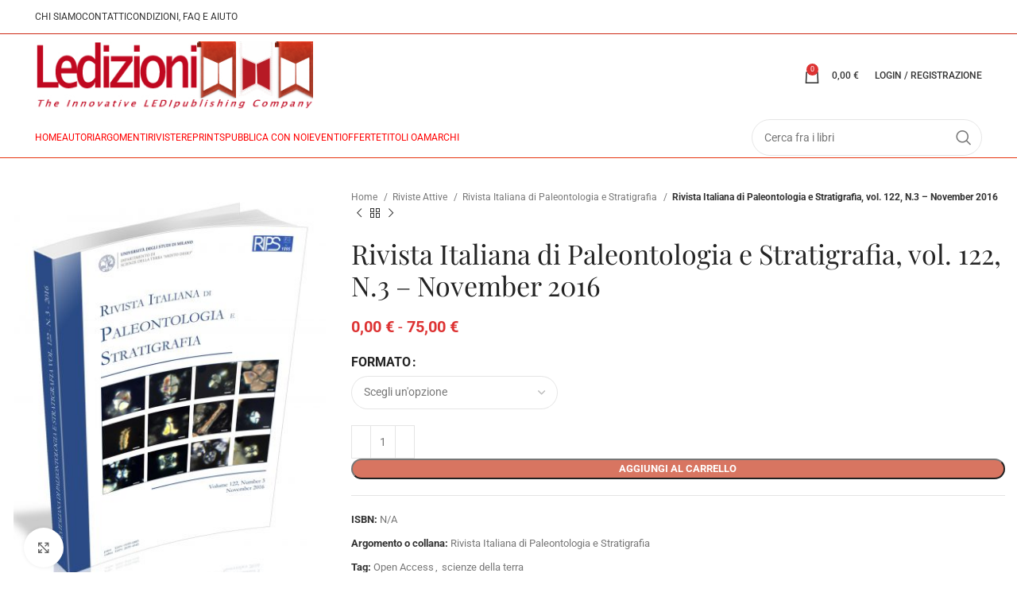

--- FILE ---
content_type: text/html; charset=UTF-8
request_url: https://www.ledizioni.it/prodotto/rivista-italiana-di-paleontologia-e-stratigrafia-vol-122-n-3-november-2016/
body_size: 147759
content:
<!DOCTYPE html>
<html lang="it-IT">
<head><link rel="preconnect" href="https://fonts.gstatic.com" crossorigin /><link rel="dns-prefetch" href="https://fonts.gstatic.com" />
	<meta charset="UTF-8">
	<link rel="profile" href="https://gmpg.org/xfn/11">
	<link rel="pingback" href="https://www.ledizioni.it/stag/xmlrpc.php">

				<script type="text/debloat-script" class="_iub_cs_skip" data-debloat-delay="1" data-type="text/javascript">
				var _iub = _iub || {};
				_iub.csConfiguration = _iub.csConfiguration || {};
				_iub.csConfiguration.siteId = "252532";
				_iub.csConfiguration.cookiePolicyId = "121475";
			</script>
			<script class="_iub_cs_skip" id="50ba2d5b0797db448f8d2091d1f1656c" data-debloat-delay="1" data-src="https://cs.iubenda.com/sync/252532.js"></script>
					<script data-debloat-delay="1" type="text/debloat-script">window.MSInputMethodContext && document.documentMode && document.write('<script src="https://www.ledizioni.it/stag/wp-content/themes/woodmart/js/libs/ie11CustomProperties.min.js"><\/script>');</script>
		<meta name='robots' content='index, follow, max-image-preview:large, max-snippet:-1, max-video-preview:-1' />
	<style>img:is([sizes="auto" i], [sizes^="auto," i]) { contain-intrinsic-size: 3000px 1500px }</style>
	<meta name="dlm-version" content="5.1.6"><script data-debloat-delay="1" type="text/debloat-script">window._wca = window._wca || [];</script>

	<!-- This site is optimized with the Yoast SEO plugin v26.8 - https://yoast.com/product/yoast-seo-wordpress/ -->
	<title>Rivista Italiana di Paleontologia e Stratigrafia, vol. 122, N.3 - November 2016 -</title>
	<meta name="description" content="Ledizioni - Innovative Publishing. Casa editrice universitaria. Open Access. eBook, ePub. Creative Commons." />
	<link rel="canonical" href="https://www.ledizioni.it/product/rivista-italiana-di-paleontologia-e-stratigrafia-vol-122-n-3-november-2016/" />
	<meta property="og:locale" content="it_IT" />
	<meta property="og:type" content="article" />
	<meta property="og:title" content="Rivista Italiana di Paleontologia e Stratigrafia, vol. 122, N.3 - November 2016 -" />
	<meta property="og:description" content="Ledizioni - Innovative Publishing. Casa editrice universitaria. Open Access. eBook, ePub. Creative Commons." />
	<meta property="og:url" content="https://www.ledizioni.it/product/rivista-italiana-di-paleontologia-e-stratigrafia-vol-122-n-3-november-2016/" />
	<meta property="og:site_name" content="Ledizioni" />
	<meta property="article:publisher" content="https://www.facebook.com/pages/Ledizioni-LediPublishing/109120559173329" />
	<meta property="article:modified_time" content="2022-07-08T15:29:07+00:00" />
	<meta property="og:image" content="https://www.ledizioni.it/stag/wp-content/uploads/2017/04/Cover_3D-4.jpg" />
	<meta property="og:image:width" content="1504" />
	<meta property="og:image:height" content="1876" />
	<meta property="og:image:type" content="image/jpeg" />
	<meta name="twitter:card" content="summary_large_image" />
	<meta name="twitter:site" content="@ledizioni" />
	<meta name="twitter:label1" content="Tempo di lettura stimato" />
	<meta name="twitter:data1" content="1 minuto" />
	<script type="application/ld+json" class="yoast-schema-graph">{"@context":"https://schema.org","@graph":[{"@type":"WebPage","@id":"https://www.ledizioni.it/en/product/rivista-italiana-di-paleontologia-e-stratigrafia-vol-122-n-3-november-2016/","url":"https://www.ledizioni.it/en/product/rivista-italiana-di-paleontologia-e-stratigrafia-vol-122-n-3-november-2016/","name":"Rivista Italiana di Paleontologia e Stratigrafia, vol. 122, N.3 - November 2016 -","isPartOf":{"@id":"https://www.ledizioni.it/#website"},"primaryImageOfPage":{"@id":"https://www.ledizioni.it/en/product/rivista-italiana-di-paleontologia-e-stratigrafia-vol-122-n-3-november-2016/#primaryimage"},"image":{"@id":"https://www.ledizioni.it/en/product/rivista-italiana-di-paleontologia-e-stratigrafia-vol-122-n-3-november-2016/#primaryimage"},"thumbnailUrl":"https://www.ledizioni.it/stag/wp-content/uploads/2017/04/Cover_3D-4.jpg","datePublished":"2017-04-20T08:31:15+00:00","dateModified":"2022-07-08T15:29:07+00:00","description":"Ledizioni - Innovative Publishing. Casa editrice universitaria. Open Access. eBook, ePub. Creative Commons.","breadcrumb":{"@id":"https://www.ledizioni.it/en/product/rivista-italiana-di-paleontologia-e-stratigrafia-vol-122-n-3-november-2016/#breadcrumb"},"inLanguage":"it-IT","potentialAction":[{"@type":"ReadAction","target":["https://www.ledizioni.it/en/product/rivista-italiana-di-paleontologia-e-stratigrafia-vol-122-n-3-november-2016/"]}]},{"@type":"ImageObject","inLanguage":"it-IT","@id":"https://www.ledizioni.it/en/product/rivista-italiana-di-paleontologia-e-stratigrafia-vol-122-n-3-november-2016/#primaryimage","url":"https://www.ledizioni.it/stag/wp-content/uploads/2017/04/Cover_3D-4.jpg","contentUrl":"https://www.ledizioni.it/stag/wp-content/uploads/2017/04/Cover_3D-4.jpg","width":1504,"height":1876},{"@type":"BreadcrumbList","@id":"https://www.ledizioni.it/en/product/rivista-italiana-di-paleontologia-e-stratigrafia-vol-122-n-3-november-2016/#breadcrumb","itemListElement":[{"@type":"ListItem","position":1,"name":"Shop","item":"https://www.ledizioni.it/shop-2/"},{"@type":"ListItem","position":2,"name":"Rivista Italiana di Paleontologia e Stratigrafia, vol. 122, N.3 &#8211; November 2016"}]},{"@type":"WebSite","@id":"https://www.ledizioni.it/#website","url":"https://www.ledizioni.it/","name":"Ledizioni","description":"The Innovative LediPublishing Company - Casa Editrice Universitaria","publisher":{"@id":"https://www.ledizioni.it/#organization"},"potentialAction":[{"@type":"SearchAction","target":{"@type":"EntryPoint","urlTemplate":"https://www.ledizioni.it/?s={search_term_string}"},"query-input":{"@type":"PropertyValueSpecification","valueRequired":true,"valueName":"search_term_string"}}],"inLanguage":"it-IT"},{"@type":"Organization","@id":"https://www.ledizioni.it/#organization","name":"Ledizioni","url":"https://www.ledizioni.it/","logo":{"@type":"ImageObject","inLanguage":"it-IT","@id":"https://www.ledizioni.it/#/schema/logo/image/","url":"https://www.ledizioni.it/stag/wp-content/uploads/2023/10/newlogoledizioni500x110_2-1.jpg","contentUrl":"https://www.ledizioni.it/stag/wp-content/uploads/2023/10/newlogoledizioni500x110_2-1.jpg","width":354,"height":87,"caption":"Ledizioni"},"image":{"@id":"https://www.ledizioni.it/#/schema/logo/image/"},"sameAs":["https://www.facebook.com/pages/Ledizioni-LediPublishing/109120559173329","https://x.com/ledizioni"]}]}</script>
	<!-- / Yoast SEO plugin. -->


<link rel='dns-prefetch' href='//cdn.iubenda.com' />
<link rel='dns-prefetch' href='//www.ledizioni.it' />
<link rel='dns-prefetch' href='//www.googletagmanager.com' />
<link rel='dns-prefetch' href='//stats.wp.com' />
<link rel='dns-prefetch' href='//platform-api.sharethis.com' />
<link rel='dns-prefetch' href='//capi-automation.s3.us-east-2.amazonaws.com' />

<link rel="alternate" type="application/rss+xml" title="Ledizioni &raquo; Feed" href="https://www.ledizioni.it/feed/" />
<link rel="alternate" type="application/rss+xml" title="Ledizioni &raquo; Feed dei commenti" href="https://www.ledizioni.it/comments/feed/" />
<link rel="alternate" type="application/rss+xml" title="Ledizioni &raquo; Rivista Italiana di Paleontologia e Stratigrafia, vol. 122, N.3 &#8211; November 2016 Feed dei commenti" href="https://www.ledizioni.it/prodotto/rivista-italiana-di-paleontologia-e-stratigrafia-vol-122-n-3-november-2016/feed/" />
<style id="debloat-shopengine-public-css">@font-face{font-family:shopengine;src:url("https://www.ledizioni.it/stag/wp-content/plugins/shopengine/assets/css/../fonts/shopengine.woff");src:url("https://www.ledizioni.it/stag/wp-content/plugins/shopengine/assets/css/../fonts/shopengine.woff") format("woff");font-weight:400;font-style:normal;font-display:swap;}@font-face{font-family:shopengine_advanced_search;src:url("https://www.ledizioni.it/stag/wp-content/plugins/shopengine/assets/css/../fonts/shopengine-advanced-search") format("woff");font-weight:400;font-style:normal;font-display:swap;}.shopengine-icon,.shopengine-widget-icon,[class*=" shopengine-icon-"],[class^=shopengine-icon-]{font-family:shopengine,shopengine_advanced_search !important;speak:never;font-style:normal;font-weight:400;font-variant:normal;text-transform:none;line-height:1;-webkit-font-smoothing:antialiased;-moz-osx-font-smoothing:grayscale;}.shopengine-icon-quick_view_1::before{content:"";}.rtl .shopengine-widget .shopengine-account-order-details table thead tr:first-child th table tr :is(td:first-child,th:first-child){padding-right:28px;}</style><link rel="stylesheet" id="debloat-shopengine-public-css" media="all" data-debloat-delay data-href="https://www.ledizioni.it/stag/wp-content/plugins/shopengine/assets/css/shopengine-public.css?ver=4.8.4"/>
<style id="debloat-shopengine-widget-frontend-css">html{line-height:1.15;-webkit-text-size-adjust:100%;}body{margin:0;}h1{font-size:2em;margin:.67em 0;}a{background-color:transparent;}b,strong{font-weight:bolder;}small{font-size:80%;}img{border-style:none;}button,input,optgroup,select,textarea{font-family:inherit;font-size:100%;line-height:1.15;margin:0;}button,input{overflow:visible;}button,select{text-transform:none;}[type=button],[type=reset],[type=submit],button{-webkit-appearance:button;}[type=button]::-moz-focus-inner,[type=reset]::-moz-focus-inner,[type=submit]::-moz-focus-inner,button::-moz-focus-inner{border-style:none;padding:0;}[type=button]:-moz-focusring,[type=reset]:-moz-focusring,[type=submit]:-moz-focusring,button:-moz-focusring{outline:1px dotted ButtonText;}textarea{overflow:auto;}[type=checkbox],[type=radio]{-webkit-box-sizing:border-box;box-sizing:border-box;padding:0;}[type=number]::-webkit-inner-spin-button,[type=number]::-webkit-outer-spin-button{height:auto;}[type=search]{-webkit-appearance:textfield;outline-offset:-2px;}[type=search]::-webkit-search-decoration{-webkit-appearance:none;}::-webkit-file-upload-button{-webkit-appearance:button;font:inherit;}template{display:none;}[hidden]{display:none;}@font-face{font-family:star;src:url("https://www.ledizioni.it/stag/wp-content/plugins/shopengine/widgets/init/assets/css/../fonts/star.eot");src:url("https://www.ledizioni.it/stag/wp-content/plugins/shopengine/widgets/init/assets/css/../fonts/star.eot?#iefix") format("embedded-opentype"),url("https://www.ledizioni.it/stag/wp-content/plugins/shopengine/widgets/init/assets/css/../fonts/star.woff") format("woff"),url("https://www.ledizioni.it/stag/wp-content/plugins/shopengine/widgets/init/assets/css/../fonts/star.ttf") format("truetype"),url("https://www.ledizioni.it/stag/wp-content/plugins/shopengine/widgets/init/assets/css/../fonts/star.svg#star") format("svg");font-weight:400;font-display:swap;}@font-face{font-family:WooCommerce;src:url("https://www.ledizioni.it/stag/wp-content/plugins/shopengine/widgets/init/assets/css/../fonts/WooCommerce.eot");src:url("https://www.ledizioni.it/stag/wp-content/plugins/shopengine/widgets/init/assets/css/../fonts/WooCommerce.eot?#iefix") format("embedded-opentype"),url("https://www.ledizioni.it/stag/wp-content/plugins/shopengine/widgets/init/assets/css/../fonts/WooCommerce.woff") format("woff"),url("https://www.ledizioni.it/stag/wp-content/plugins/shopengine/widgets/init/assets/css/../fonts/WooCommerce.ttf") format("truetype"),url("https://www.ledizioni.it/stag/wp-content/plugins/shopengine/widgets/init/assets/css/../fonts/WooCommerce.svg#WooCommerce") format("svg");font-weight:400;font-display:swap;}@-webkit-keyframes spin{0%{-webkit-transform:rotate(0);}100%{-webkit-transform:rotate(360deg);}}@keyframes spin{0%{-webkit-transform:rotate(0);transform:rotate(0);}100%{-webkit-transform:rotate(360deg);transform:rotate(360deg);}}@-webkit-keyframes moveTop{from{top:50px;opacity:0;}to{top:0;opacity:1;}}@keyframes moveTop{from{top:50px;opacity:0;}to{top:0;opacity:1;}}@-webkit-keyframes moveTop2{from{-webkit-transform:translateY(40px);transform:translateY(40px);opacity:0;}to{-webkit-transform:translateY(0);transform:translateY(0);opacity:1;}}@keyframes moveTop2{from{-webkit-transform:translateY(40px);transform:translateY(40px);opacity:0;}to{-webkit-transform:translateY(0);transform:translateY(0);opacity:1;}}.shopengine-template .pswp{display:none;}.shopengine-template .pswp__bg{background:#000;}.shopengine-template .pswp__button--arrow--left:before,.shopengine-template .pswp__button--arrow--right:before{content:"";}.shopengine-template .page-wrapper .container .row>.large-3,.shopengine-template .porto-blog-sidebar,.shopengine-template .pswp__button--arrow--left:after,.shopengine-template .pswp__button--arrow--right:after{display:none;}.shopengine-template .pswp__counter{position:absolute;bottom:unset;left:0;-webkit-transform:none;transform:none;font-size:13px;line-height:44px;}.shopengine-template .pswp__top-bar .pswp__button{width:44px;height:30px;position:relative;}.shopengine-template .pswp__top-bar .pswp__button::before{display:none;}.shopengine-template .woocommerce-notices-wrapper{margin:0 auto;max-width:1200px;}@media (max-width:768px) { .shopengine-template .woocommerce-notices-wrapper{padding:0 15px;} }.shopengine-widget .shopengine-cross-sells .cross-sells .products li a:is(.woocommerce-LoopProduct-link,.add_to_cart_button,.product_type_simple,.product_type_external,.product_type_variable){-webkit-box-shadow:none;box-shadow:none;height:auto !important;}.shopengine-widget .shopengine-product-review #review_form_wrapper .comment-form :is(p.comment-form-comment,p.comment-form-author,p.comment-form-email){float:none !important;width:100% !important;width:100%;max-width:100%;padding:0 !important;}.shopengine-widget .shopengine-product-review #review_form_wrapper .comment-form :is(.comment-notes,.comment-form-rating,.comment-form-cookies-consent,.form-submit){padding:0;}.shopengine-widget .shopengine-product-tabs #review_form_wrapper .comment-form :is(p.comment-form-comment,p.comment-form-author,p.comment-form-email){float:none !important;width:100% !important;max-width:100%;padding:0 !important;}.shopengine-widget .shopengine-product-tabs #review_form_wrapper .comment-form :is(.comment-notes,.comment-form-rating,.comment-form-cookies-consent,.form-submit){padding:0;}.shopengine-widget .shopengine-related .related .products li a:is(.woocommerce-LoopProduct-link,.add_to_cart_button,.product_type_simple,.product_type_external,.product_type_variable){-webkit-box-shadow:none;box-shadow:none;height:auto !important;}.shopengine-widget .shopengine-up-sells ul li a:is(.woocommerce-LoopProduct-link,.add_to_cart_button,.product_type_simple,.product_type_external,.product_type_variable){-webkit-box-shadow:none;box-shadow:none;height:auto !important;}.shopengine-widget .shopengine-product-category-lists .shopengine-category-lists-grid .shopengine-category-items .shopengine-category-icon :is(i,svg){text-align:center;vertical-align:middle;}</style><link rel="stylesheet" id="debloat-shopengine-widget-frontend-css" media="all" data-debloat-delay data-href="https://www.ledizioni.it/stag/wp-content/plugins/shopengine/widgets/init/assets/css/widget-frontend.css?ver=4.8.4"/>
<style id="debloat-shopengine-frontend-font-awesome-css">@-webkit-keyframes fa-spin{0%{-webkit-transform:rotate(0deg);transform:rotate(0deg);}100%{-webkit-transform:rotate(360deg);transform:rotate(360deg);}}@keyframes fa-spin{0%{-webkit-transform:rotate(0deg);transform:rotate(0deg);}100%{-webkit-transform:rotate(360deg);transform:rotate(360deg);}}@font-face{font-family:"Font Awesome 5 Brands";font-style:normal;font-weight:400;font-display:block;src:url("https://www.ledizioni.it/stag/wp-content/plugins/elementor/assets/lib/font-awesome/css/../webfonts/fa-brands-400.eot");src:url("https://www.ledizioni.it/stag/wp-content/plugins/elementor/assets/lib/font-awesome/css/../webfonts/fa-brands-400.eot?#iefix") format("embedded-opentype"),url("https://www.ledizioni.it/stag/wp-content/plugins/elementor/assets/lib/font-awesome/css/../webfonts/fa-brands-400.woff2") format("woff2"),url("https://www.ledizioni.it/stag/wp-content/plugins/elementor/assets/lib/font-awesome/css/../webfonts/fa-brands-400.woff") format("woff"),url("https://www.ledizioni.it/stag/wp-content/plugins/elementor/assets/lib/font-awesome/css/../webfonts/fa-brands-400.ttf") format("truetype"),url("https://www.ledizioni.it/stag/wp-content/plugins/elementor/assets/lib/font-awesome/css/../webfonts/fa-brands-400.svg#fontawesome") format("svg");}@font-face{font-family:"Font Awesome 5 Free";font-style:normal;font-weight:400;font-display:block;src:url("https://www.ledizioni.it/stag/wp-content/plugins/elementor/assets/lib/font-awesome/css/../webfonts/fa-regular-400.eot");src:url("https://www.ledizioni.it/stag/wp-content/plugins/elementor/assets/lib/font-awesome/css/../webfonts/fa-regular-400.eot?#iefix") format("embedded-opentype"),url("https://www.ledizioni.it/stag/wp-content/plugins/elementor/assets/lib/font-awesome/css/../webfonts/fa-regular-400.woff2") format("woff2"),url("https://www.ledizioni.it/stag/wp-content/plugins/elementor/assets/lib/font-awesome/css/../webfonts/fa-regular-400.woff") format("woff"),url("https://www.ledizioni.it/stag/wp-content/plugins/elementor/assets/lib/font-awesome/css/../webfonts/fa-regular-400.ttf") format("truetype"),url("https://www.ledizioni.it/stag/wp-content/plugins/elementor/assets/lib/font-awesome/css/../webfonts/fa-regular-400.svg#fontawesome") format("svg");}@font-face{font-family:"Font Awesome 5 Free";font-style:normal;font-weight:900;font-display:block;src:url("https://www.ledizioni.it/stag/wp-content/plugins/elementor/assets/lib/font-awesome/css/../webfonts/fa-solid-900.eot");src:url("https://www.ledizioni.it/stag/wp-content/plugins/elementor/assets/lib/font-awesome/css/../webfonts/fa-solid-900.eot?#iefix") format("embedded-opentype"),url("https://www.ledizioni.it/stag/wp-content/plugins/elementor/assets/lib/font-awesome/css/../webfonts/fa-solid-900.woff2") format("woff2"),url("https://www.ledizioni.it/stag/wp-content/plugins/elementor/assets/lib/font-awesome/css/../webfonts/fa-solid-900.woff") format("woff"),url("https://www.ledizioni.it/stag/wp-content/plugins/elementor/assets/lib/font-awesome/css/../webfonts/fa-solid-900.ttf") format("truetype"),url("https://www.ledizioni.it/stag/wp-content/plugins/elementor/assets/lib/font-awesome/css/../webfonts/fa-solid-900.svg#fontawesome") format("svg");}</style><link rel="stylesheet" id="debloat-shopengine-frontend-font-awesome-css" media="all" data-debloat-delay data-href="https://www.ledizioni.it/stag/wp-content/plugins/elementor/assets/lib/font-awesome/css/all.css?ver=4.8.4"/>
<style id="debloat-wp-block-library-css">@charset "UTF-8";:where(.wp-block-button__link){border-radius:9999px;box-shadow:none;padding:calc(.667em + 2px) calc(1.333em + 2px);text-decoration:none;}:root :where(.wp-block-button .wp-block-button__link.is-style-outline),:root :where(.wp-block-button.is-style-outline>.wp-block-button__link){border:2px solid;padding:.667em 1.333em;}:root :where(.wp-block-button .wp-block-button__link.is-style-outline:not(.has-text-color)),:root :where(.wp-block-button.is-style-outline>.wp-block-button__link:not(.has-text-color)){color:currentColor;}:root :where(.wp-block-button .wp-block-button__link.is-style-outline:not(.has-background)),:root :where(.wp-block-button.is-style-outline>.wp-block-button__link:not(.has-background)){background-color:initial;background-image:none;}:where(.wp-block-calendar table:not(.has-background) th){background:#ddd;}.wp-block-columns{align-items:normal !important;box-sizing:border-box;display:flex;flex-wrap:wrap !important;}@media (min-width:782px) { .wp-block-columns{flex-wrap:nowrap !important;} }.wp-block-columns.are-vertically-aligned-top{align-items:flex-start;}@media (max-width:781px) { .wp-block-columns:not(.is-not-stacked-on-mobile)>.wp-block-column{flex-basis:100% !important;} }@media (min-width:782px) { .wp-block-columns:not(.is-not-stacked-on-mobile)>.wp-block-column{flex-basis:0;flex-grow:1;}.wp-block-columns:not(.is-not-stacked-on-mobile)>.wp-block-column[style*=flex-basis]{flex-grow:0;} }:where(.wp-block-columns){margin-bottom:1.75em;}:where(.wp-block-columns.has-background){padding:1.25em 2.375em;}.wp-block-column{flex-grow:1;min-width:0;overflow-wrap:break-word;word-break:break-word;}.wp-block-column.is-vertically-aligned-top{align-self:flex-start;}.wp-block-column.is-vertically-aligned-bottom,.wp-block-column.is-vertically-aligned-center,.wp-block-column.is-vertically-aligned-top{width:100%;}:where(.wp-block-post-comments input[type=submit]){border:none;}:where(.wp-block-cover-image:not(.has-text-color)),:where(.wp-block-cover:not(.has-text-color)){color:#fff;}:where(.wp-block-cover-image.is-light:not(.has-text-color)),:where(.wp-block-cover.is-light:not(.has-text-color)){color:#000;}:root :where(.wp-block-cover h1:not(.has-text-color)),:root :where(.wp-block-cover h2:not(.has-text-color)),:root :where(.wp-block-cover h3:not(.has-text-color)),:root :where(.wp-block-cover h4:not(.has-text-color)),:root :where(.wp-block-cover h5:not(.has-text-color)),:root :where(.wp-block-cover h6:not(.has-text-color)),:root :where(.wp-block-cover p:not(.has-text-color)){color:inherit;}:where(.wp-block-file){margin-bottom:1.5em;}:where(.wp-block-file__button){border-radius:2em;display:inline-block;padding:.5em 1em;}:where(.wp-block-file__button):is(a):active,:where(.wp-block-file__button):is(a):focus,:where(.wp-block-file__button):is(a):hover,:where(.wp-block-file__button):is(a):visited{box-shadow:none;color:#fff;opacity:.85;text-decoration:none;}:where(.wp-block-group.wp-block-group-is-layout-constrained){position:relative;}@keyframes show-content-image{0%{visibility:hidden;}99%{visibility:hidden;}to{visibility:visible;}}@keyframes turn-on-visibility{0%{opacity:0;}to{opacity:1;}}@keyframes turn-off-visibility{0%{opacity:1;visibility:visible;}99%{opacity:0;visibility:visible;}to{opacity:0;visibility:hidden;}}@keyframes lightbox-zoom-in{0%{transform:translate(calc(( -100vw + var(--wp--lightbox-scrollbar-width) ) / 2 + var(--wp--lightbox-initial-left-position)),calc(-50vh + var(--wp--lightbox-initial-top-position))) scale(var(--wp--lightbox-scale));}to{transform:translate(-50%,-50%) scale(1);}}@keyframes lightbox-zoom-out{0%{transform:translate(-50%,-50%) scale(1);visibility:visible;}99%{visibility:visible;}to{transform:translate(calc(( -100vw + var(--wp--lightbox-scrollbar-width) ) / 2 + var(--wp--lightbox-initial-left-position)),calc(-50vh + var(--wp--lightbox-initial-top-position))) scale(var(--wp--lightbox-scale));visibility:hidden;}}:where(.wp-block-latest-comments:not([style*=line-height] .wp-block-latest-comments__comment)){line-height:1.1;}:where(.wp-block-latest-comments:not([style*=line-height] .wp-block-latest-comments__comment-excerpt p)){line-height:1.8;}:root :where(.wp-block-latest-posts.is-grid){padding:0;}:root :where(.wp-block-latest-posts.wp-block-latest-posts__list){padding-left:0;}ol,ul{box-sizing:border-box;}:root :where(.wp-block-list.has-background){padding:1.25em 2.375em;}:where(.wp-block-navigation.has-background .wp-block-navigation-item a:not(.wp-element-button)),:where(.wp-block-navigation.has-background .wp-block-navigation-submenu a:not(.wp-element-button)){padding:.5em 1em;}:where(.wp-block-navigation .wp-block-navigation__submenu-container .wp-block-navigation-item a:not(.wp-element-button)),:where(.wp-block-navigation .wp-block-navigation__submenu-container .wp-block-navigation-submenu a:not(.wp-element-button)),:where(.wp-block-navigation .wp-block-navigation__submenu-container .wp-block-navigation-submenu button.wp-block-navigation-item__content),:where(.wp-block-navigation .wp-block-navigation__submenu-container .wp-block-pages-list__item button.wp-block-navigation-item__content){padding:.5em 1em;}@keyframes overlay-menu__fade-in-animation{0%{opacity:0;transform:translateY(.5em);}to{opacity:1;transform:translateY(0);}}:root :where(p.has-background){padding:1.25em 2.375em;}:where(p.has-text-color:not(.has-link-color)) a{color:inherit;}:where(.wp-block-post-comments-form) input:not([type=submit]),:where(.wp-block-post-comments-form) textarea{border:1px solid #949494;font-family:inherit;font-size:1em;}:where(.wp-block-post-comments-form) input:where(:not([type=submit]):not([type=checkbox])),:where(.wp-block-post-comments-form) textarea{padding:calc(.667em + 2px);}:where(.wp-block-post-excerpt){box-sizing:border-box;margin-bottom:var(--wp--style--block-gap);margin-top:var(--wp--style--block-gap);}:where(.wp-block-preformatted.has-background){padding:1.25em 2.375em;}:where(.wp-block-search__button){border:1px solid #ccc;padding:6px 10px;}:where(.wp-block-search__input){font-family:inherit;font-size:inherit;font-style:inherit;font-weight:inherit;letter-spacing:inherit;line-height:inherit;text-transform:inherit;}:where(.wp-block-search__button-inside .wp-block-search__inside-wrapper){border:1px solid #949494;box-sizing:border-box;padding:4px;}:where(.wp-block-search__button-inside .wp-block-search__inside-wrapper) :where(.wp-block-search__button){padding:4px 8px;}:root :where(.wp-block-separator.is-style-dots){height:auto;line-height:1;text-align:center;}:root :where(.wp-block-separator.is-style-dots):before{color:currentColor;content:"···";font-family:serif;font-size:1.5em;letter-spacing:2em;padding-left:2em;}:root :where(.wp-block-site-logo.is-style-rounded){border-radius:9999px;}.wp-block-social-links{background:none;box-sizing:border-box;margin-left:0;padding-left:0;padding-right:0;text-indent:0;}.wp-block-social-links .wp-social-link a,.wp-block-social-links .wp-social-link a:hover{border-bottom:0;box-shadow:none;text-decoration:none;}.wp-block-social-links .wp-social-link svg{height:1em;width:1em;}.wp-block-social-links .wp-social-link span:not(.screen-reader-text){font-size:.65em;margin-left:.5em;margin-right:.5em;}.wp-block-social-links,.wp-block-social-links.has-normal-icon-size{font-size:24px;}.wp-block-social-link{border-radius:9999px;display:block;height:auto;}@media not (prefers-reduced-motion) { .wp-block-social-link{transition:transform .1s ease;} }.wp-block-social-link a{align-items:center;display:flex;line-height:0;}.wp-block-social-link:hover{transform:scale(1.1);}.wp-block-social-links .wp-block-social-link.wp-social-link{display:inline-block;margin:0;padding:0;}.wp-block-social-links .wp-block-social-link.wp-social-link .wp-block-social-link-anchor,.wp-block-social-links .wp-block-social-link.wp-social-link .wp-block-social-link-anchor svg,.wp-block-social-links .wp-block-social-link.wp-social-link .wp-block-social-link-anchor:active,.wp-block-social-links .wp-block-social-link.wp-social-link .wp-block-social-link-anchor:hover,.wp-block-social-links .wp-block-social-link.wp-social-link .wp-block-social-link-anchor:visited{color:currentColor;fill:currentColor;}:where(.wp-block-social-links:not(.is-style-logos-only)) .wp-social-link{background-color:#f0f0f0;color:#444;}:where(.wp-block-social-links:not(.is-style-logos-only)) .wp-social-link-facebook{background-color:#0866ff;color:#fff;}:where(.wp-block-social-links:not(.is-style-logos-only)) .wp-social-link-instagram{background-color:#f00075;color:#fff;}:where(.wp-block-social-links:not(.is-style-logos-only)) .wp-social-link-linkedin{background-color:#0d66c2;color:#fff;}:where(.wp-block-social-links.is-style-logos-only) .wp-social-link{background:none;}:where(.wp-block-social-links.is-style-logos-only) .wp-social-link svg{height:1.25em;width:1.25em;}:where(.wp-block-social-links.is-style-logos-only) .wp-social-link-facebook{color:#0866ff;}:where(.wp-block-social-links.is-style-logos-only) .wp-social-link-instagram{color:#f00075;}:where(.wp-block-social-links.is-style-logos-only) .wp-social-link-linkedin{color:#0d66c2;}:root :where(.wp-block-social-links .wp-social-link a){padding:.25em;}:root :where(.wp-block-social-links.is-style-logos-only .wp-social-link a){padding:0;}:root :where(.wp-block-social-links.is-style-pill-shape .wp-social-link a){padding-left:.6666666667em;padding-right:.6666666667em;}:root :where(.wp-block-tag-cloud.is-style-outline){display:flex;flex-wrap:wrap;gap:1ch;}:root :where(.wp-block-tag-cloud.is-style-outline a){border:1px solid;font-size:unset !important;margin-right:0;padding:1ch 2ch;text-decoration:none !important;}:root :where(.wp-block-table-of-contents){box-sizing:border-box;}:where(.wp-block-term-description){box-sizing:border-box;margin-bottom:var(--wp--style--block-gap);margin-top:var(--wp--style--block-gap);}:where(pre.wp-block-verse){font-family:inherit;}.editor-styles-wrapper,.entry-content{counter-reset:footnotes;}:root{--wp--preset--font-size--normal:16px;--wp--preset--font-size--huge:42px;}.screen-reader-text{border:0;clip-path:inset(50%);height:1px;margin:-1px;overflow:hidden;padding:0;position:absolute;width:1px;word-wrap:normal !important;}.screen-reader-text:focus{background-color:#ddd;clip-path:none;color:#444;display:block;font-size:1em;height:auto;left:5px;line-height:normal;padding:15px 23px 14px;text-decoration:none;top:5px;width:auto;z-index:100000;}html :where(.has-border-color){border-style:solid;}html :where([style*=border-top-color]){border-top-style:solid;}html :where([style*=border-right-color]){border-right-style:solid;}html :where([style*=border-bottom-color]){border-bottom-style:solid;}html :where([style*=border-left-color]){border-left-style:solid;}html :where([style*=border-width]){border-style:solid;}html :where([style*=border-top-width]){border-top-style:solid;}html :where([style*=border-right-width]){border-right-style:solid;}html :where([style*=border-bottom-width]){border-bottom-style:solid;}html :where([style*=border-left-width]){border-left-style:solid;}html :where(img[class*=wp-image-]){height:auto;max-width:100%;}:where(figure){margin:0 0 1em;}html :where(.is-position-sticky){--wp-admin--admin-bar--position-offset:var(--wp-admin--admin-bar--height,0px);}@media screen and (max-width:600px) { html :where(.is-position-sticky){--wp-admin--admin-bar--position-offset:0px;} }</style><link rel="stylesheet" id="debloat-wp-block-library-css" media="all" data-debloat-delay data-href="https://www.ledizioni.it/stag/wp-includes/css/dist/block-library/style.min.css?ver=6.8.3"/>
<style id='classic-theme-styles-inline-css' type='text/css'>
/*! This file is auto-generated */
.wp-block-button__link{color:#fff;background-color:#32373c;border-radius:9999px;box-shadow:none;text-decoration:none;padding:calc(.667em + 2px) calc(1.333em + 2px);font-size:1.125em}.wp-block-file__button{background:#32373c;color:#fff;text-decoration:none}
</style>
<style id='pdfemb-pdf-embedder-viewer-style-inline-css' type='text/css'>
.wp-block-pdfemb-pdf-embedder-viewer{max-width:none}

</style>
<style id="debloat-mediaelement-css">@-webkit-keyframes a{to{-webkit-transform:rotate(1 turn);transform:rotate(1 turn);}}@keyframes a{to{-webkit-transform:rotate(1 turn);transform:rotate(1 turn);}}@-webkit-keyframes b{0%{background-position:0 0;}to{background-position:30px 0;}}@keyframes b{0%{background-position:0 0;}to{background-position:30px 0;}}</style><link rel="stylesheet" id="debloat-mediaelement-css" media="all" data-debloat-delay data-href="https://www.ledizioni.it/stag/wp-includes/js/mediaelement/mediaelementplayer-legacy.min.css?ver=4.2.17"/>
<style id="wp-mediaelement-css">.mejs-container{clear:both;max-width:100%}.mejs-container *{font-family:Helvetica,Arial}.mejs-container,.mejs-container .mejs-controls,.mejs-embed,.mejs-embed body{background:#222}.mejs-time{font-weight:400;word-wrap:normal}.mejs-controls a.mejs-horizontal-volume-slider{display:table}.mejs-controls .mejs-horizontal-volume-slider .mejs-horizontal-volume-current,.mejs-controls .mejs-time-rail .mejs-time-loaded{background:#fff}.mejs-controls .mejs-time-rail .mejs-time-current{background:#0073aa}.mejs-controls .mejs-horizontal-volume-slider .mejs-horizontal-volume-total,.mejs-controls .mejs-time-rail .mejs-time-total{background:rgba(255,255,255,.33)}.mejs-controls .mejs-horizontal-volume-slider .mejs-horizontal-volume-current,.mejs-controls .mejs-horizontal-volume-slider .mejs-horizontal-volume-total,.mejs-controls .mejs-time-rail span{border-radius:0}.mejs-overlay-loading{background:0 0}.mejs-controls button:hover{border:none;-webkit-box-shadow:none;box-shadow:none}.me-cannotplay{width:auto!important}.media-embed-details .wp-audio-shortcode{display:inline-block;max-width:400px}.audio-details .embed-media-settings{overflow:visible}.media-embed-details .embed-media-settings .setting span:not(.button-group){max-width:400px;width:auto}.media-embed-details .embed-media-settings .checkbox-setting span{display:inline-block}.media-embed-details .embed-media-settings{padding-top:0;top:28px}.media-embed-details .instructions{padding:16px 0;max-width:600px}.media-embed-details .setting .remove-setting,.media-embed-details .setting p{color:#a00;font-size:10px;text-transform:uppercase}.media-embed-details .setting .remove-setting{padding:5px 0}.media-embed-details .setting a:hover{color:#dc3232}.media-embed-details .embed-media-settings .checkbox-setting{float:none;margin:0 0 10px}.wp-video{max-width:100%;height:auto}.wp_attachment_holder .wp-audio-shortcode,.wp_attachment_holder .wp-video{margin-top:18px}.wp-video-shortcode video,video.wp-video-shortcode{max-width:100%;display:inline-block}.video-details .wp-video-holder{width:100%;max-width:640px}.wp-playlist{border:1px solid #ccc;padding:10px;margin:12px 0 18px;font-size:14px;line-height:1.5}.wp-admin .wp-playlist{margin:0 0 18px}.wp-playlist video{display:inline-block;max-width:100%}.wp-playlist audio{display:none;max-width:100%;width:400px}.wp-playlist .mejs-container{margin:0;max-width:100%}.wp-playlist .mejs-controls .mejs-button button{outline:0}.wp-playlist-light{background:#fff;color:#000}.wp-playlist-dark{color:#fff;background:#000}.wp-playlist-caption{display:block;max-width:88%;overflow:hidden;text-overflow:ellipsis;white-space:nowrap;font-size:14px;line-height:1.5}.wp-playlist-item .wp-playlist-caption{text-decoration:none;color:#000;max-width:-webkit-calc(100% - 40px);max-width:calc(100% - 40px)}.wp-playlist-item-meta{display:block;font-size:14px;line-height:1.5}.wp-playlist-item-title{font-size:14px;line-height:1.5}.wp-playlist-item-album{font-style:italic;overflow:hidden;text-overflow:ellipsis;white-space:nowrap}.wp-playlist-item-artist{font-size:12px;text-transform:uppercase}.wp-playlist-item-length{position:absolute;right:3px;top:0;font-size:14px;line-height:1.5}.rtl .wp-playlist-item-length{left:3px;right:auto}.wp-playlist-tracks{margin-top:10px}.wp-playlist-item{position:relative;cursor:pointer;padding:0 3px;border-bottom:1px solid #ccc}.wp-playlist-item:last-child{border-bottom:0}.wp-playlist-light .wp-playlist-caption{color:#333}.wp-playlist-dark .wp-playlist-caption{color:#ddd}.wp-playlist-playing{font-weight:700;background:#f7f7f7}.wp-playlist-light .wp-playlist-playing{background:#fff;color:#000}.wp-playlist-dark .wp-playlist-playing{background:#000;color:#fff}.wp-playlist-current-item{overflow:hidden;margin-bottom:10px;height:60px}.wp-playlist .wp-playlist-current-item img{float:left;max-width:60px;height:auto;margin-right:10px;padding:0;border:0}.rtl .wp-playlist .wp-playlist-current-item img{float:right;margin-left:10px;margin-right:0}.wp-playlist-current-item .wp-playlist-item-artist,.wp-playlist-current-item .wp-playlist-item-title{overflow:hidden;text-overflow:ellipsis;white-space:nowrap}.wp-audio-playlist .me-cannotplay span{padding:5px 15px}</style>
<style id='jetpack-sharing-buttons-style-inline-css' type='text/css'>
.jetpack-sharing-buttons__services-list{display:flex;flex-direction:row;flex-wrap:wrap;gap:0;list-style-type:none;margin:5px;padding:0}.jetpack-sharing-buttons__services-list.has-small-icon-size{font-size:12px}.jetpack-sharing-buttons__services-list.has-normal-icon-size{font-size:16px}.jetpack-sharing-buttons__services-list.has-large-icon-size{font-size:24px}.jetpack-sharing-buttons__services-list.has-huge-icon-size{font-size:36px}@media print{.jetpack-sharing-buttons__services-list{display:none!important}}.editor-styles-wrapper .wp-block-jetpack-sharing-buttons{gap:0;padding-inline-start:0}ul.jetpack-sharing-buttons__services-list.has-background{padding:1.25em 2.375em}
</style>
<style id="select2-css">.select2-container{box-sizing:border-box;display:inline-block;margin:0;position:relative;vertical-align:middle}.select2-container .select2-selection--single{box-sizing:border-box;cursor:pointer;display:block;height:28px;margin:0 0 -4px;user-select:none;-webkit-user-select:none}.select2-container .select2-selection--single .select2-selection__rendered{display:block;padding-left:8px;padding-right:20px;overflow:hidden;text-overflow:ellipsis;white-space:nowrap}.select2-container .select2-selection--single .select2-selection__clear{position:relative}.select2-container[dir=rtl] .select2-selection--single .select2-selection__rendered{padding-right:8px;padding-left:20px}.select2-container .select2-selection--multiple{box-sizing:border-box;cursor:pointer;display:block;min-height:32px;user-select:none;-webkit-user-select:none}.select2-container .select2-selection--multiple .select2-selection__rendered{display:inline-block;overflow:hidden;padding-left:8px;text-overflow:ellipsis;white-space:nowrap}.select2-container .select2-search--inline{float:left;padding:0}.select2-container .select2-search--inline .select2-search__field{box-sizing:border-box;border:none;font-size:100%;margin:0;padding:0}.select2-container .select2-search--inline .select2-search__field::-webkit-search-cancel-button{-webkit-appearance:none}.select2-dropdown{background-color:var(--wc-form-color-background,#fff);color:var(--wc-form-color-text,#000);border:1px solid #aaa;border-radius:4px;box-sizing:border-box;display:block;position:absolute;left:-100000px;width:100%;z-index:1051}.select2-results{display:block}.select2-results__options{list-style:none;margin:0;padding:0}.select2-results__option{padding:6px;user-select:none;-webkit-user-select:none}.select2-results__option[aria-selected],.select2-results__option[data-selected]{cursor:pointer}.select2-container--open .select2-dropdown{left:0}.select2-container--open .select2-dropdown--above{border-bottom:none;border-bottom-left-radius:0;border-bottom-right-radius:0}.select2-container--open .select2-dropdown--below{border-top:none;border-top-left-radius:0;border-top-right-radius:0}.select2-search--dropdown{display:block;padding:4px}.select2-search--dropdown .select2-search__field{padding:4px;width:100%;box-sizing:border-box}.select2-search--dropdown .select2-search__field::-webkit-search-cancel-button{-webkit-appearance:none}.select2-search--dropdown.select2-search--hide{display:none}.select2-close-mask{border:0;margin:0;padding:0;display:block;position:fixed;left:0;top:0;min-height:100%;min-width:100%;height:auto;width:auto;opacity:0;z-index:99;background-color:#fff}.select2-hidden-accessible{border:0!important;clip:rect(0 0 0 0)!important;height:1px!important;margin:-1px!important;overflow:hidden!important;padding:0!important;position:absolute!important;width:1px!important}.select2-container--default .select2-selection--single{background-color:#fff;border:1px solid #aaa;border-radius:4px}.select2-container--default .select2-selection--single .select2-selection__rendered{color:#444;line-height:28px}.select2-container--default .select2-selection--single .select2-selection__clear{cursor:pointer;float:right;font-weight:700}.select2-container--default .select2-selection--single .select2-selection__placeholder{color:#999}.select2-container--default .select2-selection--single .select2-selection__arrow{height:26px;position:absolute;top:1px;right:1px;width:20px}.select2-container--default .select2-selection--single .select2-selection__arrow b{border-color:#888 transparent transparent transparent;border-style:solid;border-width:5px 4px 0 4px;height:0;left:50%;margin-left:-4px;margin-top:-2px;position:absolute;top:50%;width:0}.select2-container--default[dir=rtl] .select2-selection--single .select2-selection__clear{float:left}.select2-container--default[dir=rtl] .select2-selection--single .select2-selection__arrow{left:1px;right:auto}.select2-container--default.select2-container--disabled .select2-selection--single{background-color:#eee;cursor:default}.select2-container--default.select2-container--disabled .select2-selection--single .select2-selection__clear{display:none}.select2-container--default.select2-container--open .select2-selection--single .select2-selection__arrow b{border-color:transparent transparent #888 transparent;border-width:0 4px 5px 4px}.select2-container--default .select2-selection--multiple{background-color:#fff;border:1px solid #aaa;border-radius:4px;cursor:text}.select2-container--default .select2-selection--multiple .select2-selection__rendered{box-sizing:border-box;list-style:none;margin:0;padding:0 5px;width:100%}.select2-container--default .select2-selection--multiple .select2-selection__rendered li{list-style:none;margin:5px 5px 0 0}.select2-container--default .select2-selection--multiple .select2-selection__rendered li:before{content:"";display:none}.select2-container--default .select2-selection--multiple .select2-selection__placeholder{color:#999;margin-top:5px;float:left}.select2-container--default .select2-selection--multiple .select2-selection__clear{cursor:pointer;float:right;font-weight:700;margin-top:5px;margin-right:10px}.select2-container--default .select2-selection--multiple .select2-selection__choice{background-color:#e4e4e4;border:1px solid #aaa;border-radius:4px;cursor:default;float:left;margin-right:5px;margin-top:5px;padding:0 5px}.select2-container--default .select2-selection--multiple .select2-selection__choice__remove{color:#999;cursor:pointer;display:inline-block;font-weight:700;margin-right:2px}.select2-container--default .select2-selection--multiple .select2-selection__choice__remove:hover{color:#333}.select2-container--default[dir=rtl] .select2-selection--multiple .select2-search--inline,.select2-container--default[dir=rtl] .select2-selection--multiple .select2-selection__choice,.select2-container--default[dir=rtl] .select2-selection--multiple .select2-selection__placeholder{float:right}.select2-container--default[dir=rtl] .select2-selection--multiple .select2-selection__choice{margin-left:5px;margin-right:auto}.select2-container--default[dir=rtl] .select2-selection--multiple .select2-selection__choice__remove{margin-left:2px;margin-right:auto}.select2-container--default.select2-container--focus .select2-selection--multiple{border:solid #000 1px;outline:0}.select2-container--default.select2-container--disabled .select2-selection--multiple{background-color:#eee;cursor:default}.select2-container--default.select2-container--disabled .select2-selection__choice__remove{display:none}.select2-container--default.select2-container--open.select2-container--above .select2-selection--multiple,.select2-container--default.select2-container--open.select2-container--above .select2-selection--single{border-top-left-radius:0;border-top-right-radius:0}.select2-container--default.select2-container--open.select2-container--below .select2-selection--multiple,.select2-container--default.select2-container--open.select2-container--below .select2-selection--single{border-bottom-left-radius:0;border-bottom-right-radius:0}.select2-container--default .select2-search--dropdown .select2-search__field{border:1px solid #aaa}.select2-container--default .select2-search--inline .select2-search__field{background:0 0;border:none;outline:0;box-shadow:none;-webkit-appearance:textfield}.select2-container--default .select2-results>.select2-results__options{max-height:200px;overflow-y:auto}.select2-container--default .select2-results__option[role=group]{padding:0}.select2-container--default .select2-results__option[aria-disabled=true]{color:#999}.select2-container--default .select2-results__option[aria-selected=true],.select2-container--default .select2-results__option[data-selected=true]{background-color:#ddd}.select2-container--default .select2-results__option .select2-results__option{padding-left:1em}.select2-container--default .select2-results__option .select2-results__option .select2-results__group{padding-left:0}.select2-container--default .select2-results__option .select2-results__option .select2-results__option{margin-left:-1em;padding-left:2em}.select2-container--default .select2-results__option .select2-results__option .select2-results__option .select2-results__option{margin-left:-2em;padding-left:3em}.select2-container--default .select2-results__option .select2-results__option .select2-results__option .select2-results__option .select2-results__option{margin-left:-3em;padding-left:4em}.select2-container--default .select2-results__option .select2-results__option .select2-results__option .select2-results__option .select2-results__option .select2-results__option{margin-left:-4em;padding-left:5em}.select2-container--default .select2-results__option .select2-results__option .select2-results__option .select2-results__option .select2-results__option .select2-results__option .select2-results__option{margin-left:-5em;padding-left:6em}.select2-container--default .select2-results__option--highlighted[aria-selected],.select2-container--default .select2-results__option--highlighted[data-selected]{background-color:#0073aa;color:#fff}.select2-container--default .select2-results__group{cursor:default;display:block;padding:6px}.select2-container--classic .select2-selection--single{background-color:#f7f7f7;border:1px solid #aaa;border-radius:4px;outline:0;background-image:linear-gradient(to bottom,#fff 50%,#eee 100%);background-repeat:repeat-x}.select2-container--classic .select2-selection--single:focus{border:1px solid #0073aa}.select2-container--classic .select2-selection--single .select2-selection__rendered{color:#444;line-height:28px}.select2-container--classic .select2-selection--single .select2-selection__clear{cursor:pointer;float:right;font-weight:700;margin-right:10px}.select2-container--classic .select2-selection--single .select2-selection__placeholder{color:#999}.select2-container--classic .select2-selection--single .select2-selection__arrow{background-color:#ddd;border:none;border-left:1px solid #aaa;border-top-right-radius:4px;border-bottom-right-radius:4px;height:26px;position:absolute;top:1px;right:1px;width:20px;background-image:linear-gradient(to bottom,#eee 50%,#ccc 100%);background-repeat:repeat-x}.select2-container--classic .select2-selection--single .select2-selection__arrow b{border-color:#888 transparent transparent transparent;border-style:solid;border-width:5px 4px 0 4px;height:0;left:50%;margin-left:-4px;margin-top:-2px;position:absolute;top:50%;width:0}.select2-container--classic[dir=rtl] .select2-selection--single .select2-selection__clear{float:left}.select2-container--classic[dir=rtl] .select2-selection--single .select2-selection__arrow{border:none;border-right:1px solid #aaa;border-radius:0;border-top-left-radius:4px;border-bottom-left-radius:4px;left:1px;right:auto}.select2-container--classic.select2-container--open .select2-selection--single{border:1px solid #0073aa}.select2-container--classic.select2-container--open .select2-selection--single .select2-selection__arrow{background:0 0;border:none}.select2-container--classic.select2-container--open .select2-selection--single .select2-selection__arrow b{border-color:transparent transparent #888 transparent;border-width:0 4px 5px 4px}.select2-container--classic.select2-container--open.select2-container--above .select2-selection--single{border-top:none;border-top-left-radius:0;border-top-right-radius:0;background-image:linear-gradient(to bottom,#fff 0,#eee 50%);background-repeat:repeat-x}.select2-container--classic.select2-container--open.select2-container--below .select2-selection--single{border-bottom:none;border-bottom-left-radius:0;border-bottom-right-radius:0;background-image:linear-gradient(to bottom,#eee 50%,#fff 100%);background-repeat:repeat-x}.select2-container--classic .select2-selection--multiple{background-color:#fff;border:1px solid #aaa;border-radius:4px;cursor:text;outline:0}.select2-container--classic .select2-selection--multiple:focus{border:1px solid #0073aa}.select2-container--classic .select2-selection--multiple .select2-selection__rendered{list-style:none;margin:0;padding:0 5px}.select2-container--classic .select2-selection--multiple .select2-selection__clear{display:none}.select2-container--classic .select2-selection--multiple .select2-selection__choice{background-color:#e4e4e4;border:1px solid #aaa;border-radius:4px;cursor:default;float:left;margin-right:5px;margin-top:5px;padding:0 5px}.select2-container--classic .select2-selection--multiple .select2-selection__choice__remove{color:#888;cursor:pointer;display:inline-block;font-weight:700;margin-right:2px}.select2-container--classic .select2-selection--multiple .select2-selection__choice__remove:hover{color:#555}.select2-container--classic[dir=rtl] .select2-selection--multiple .select2-selection__choice{float:right}.select2-container--classic[dir=rtl] .select2-selection--multiple .select2-selection__choice{margin-left:5px;margin-right:auto}.select2-container--classic[dir=rtl] .select2-selection--multiple .select2-selection__choice__remove{margin-left:2px;margin-right:auto}.select2-container--classic.select2-container--open .select2-selection--multiple{border:1px solid #0073aa}.select2-container--classic.select2-container--open.select2-container--above .select2-selection--multiple{border-top:none;border-top-left-radius:0;border-top-right-radius:0}.select2-container--classic.select2-container--open.select2-container--below .select2-selection--multiple{border-bottom:none;border-bottom-left-radius:0;border-bottom-right-radius:0}.select2-container--classic .select2-search--dropdown .select2-search__field{border:1px solid #aaa;outline:0}.select2-container--classic .select2-search--inline .select2-search__field{outline:0;box-shadow:none}.select2-container--classic .select2-dropdown{background-color:#fff;border:1px solid transparent}.select2-container--classic .select2-dropdown--above{border-bottom:none}.select2-container--classic .select2-dropdown--below{border-top:none}.select2-container--classic .select2-results>.select2-results__options{max-height:200px;overflow-y:auto}.select2-container--classic .select2-results__option[role=group]{padding:0}.select2-container--classic .select2-results__option[aria-disabled=true]{color:grey}.select2-container--classic .select2-results__option--highlighted[aria-selected],.select2-container--classic .select2-results__option--highlighted[data-selected]{background-color:#3875d7;color:#fff}.select2-container--classic .select2-results__group{cursor:default;display:block;padding:6px}.select2-container--classic.select2-container--open .select2-dropdown{border-color:#0073aa}</style>
<style id="yith-wcaf-css">.yith-wcaf-modal{background:#fff;border-radius:var(--yith-wcaf-dashboard--border-radius,10px);display:none;left:50%;max-height:90vh;max-width:600px;padding:40px 20px;position:fixed;top:5vh;transform:translate(-50%,0);width:90vw;z-index:10010}.yith-wcaf-modal .main-close-button{display:block;font-size:1.5em;padding:5px;line-height:1;position:absolute;right:10px;text-decoration:none;top:5px}.yith-wcaf-modal .title{padding:0 20px}.yith-wcaf-modal .title h3{margin-top:0}.yith-wcaf-modal .centered{text-align:center}.yith-wcaf-modal .content{max-height:calc(80vh - 80px);overflow-y:auto;padding:0 20px}.yith-wcaf-modal .content>div{display:block!important}.yith-wcaf-modal .content::-webkit-scrollbar{-webkit-appearance:none;width:6px}.yith-wcaf-modal .content::-webkit-scrollbar-thumb{background-color:var(--yith-wcaf-dashboard--accent-color,var(--proteo-main_color_shade,#448a85));border-radius:var(--yith-wcaf-dashboard--border-radius,10px)}.yith-wcaf-modal .errors{margin-bottom:15px;margin-top:0}.yith-wcaf-open-modal:before{bottom:0;background:rgba(0,0,0,.5);content:"";left:0;position:fixed;right:0;top:0;z-index:10005}.wp-block-yith-yith-wcaf-set-referrer{padding-left:16px;padding-right:16px}.wp-block-yith-yith-wcaf-set-referrer .yith-block-components-set-referrer__form{display:flex;margin-bottom:0;width:100%}.wp-block-yith-yith-wcaf-set-referrer .yith-block-components-set-referrer__form .wc-block-components-text-input{flex-grow:1;margin-bottom:0;margin-top:0}.wp-block-yith-yith-wcaf-set-referrer .yith-block-components-set-referrer__form .yith-block-components-set-referrer__button{flex-shrink:0;height:3em;margin-left:8px;padding-left:24px;padding-right:24px;white-space:nowrap}.yith-wcaf-datepicker.ui-datepicker{background-color:#fff;max-width:300px;font-size:.85em;padding:10px;border:1px solid var(--yith-wcaf-dashboard--border-color,#ccc);margin-top:5px}.yith-wcaf-datepicker.ui-datepicker .ui-datepicker-header{margin-bottom:10px}.yith-wcaf-datepicker.ui-datepicker .ui-datepicker-header a.ui-datepicker-prev{float:left;cursor:pointer}.yith-wcaf-datepicker.ui-datepicker .ui-datepicker-header a.ui-datepicker-next{float:right;cursor:pointer}.yith-wcaf-datepicker.ui-datepicker .ui-datepicker-header .ui-datepicker-title{text-align:center;font-weight:700}.yith-wcaf-datepicker.ui-datepicker table{border:none;border-spacing:5px}.yith-wcaf-datepicker.ui-datepicker table td,.yith-wcaf-datepicker.ui-datepicker table th{border:none;text-align:right;margin-bottom:10px!important}.yith-wcaf-datepicker.ui-datepicker table th{padding:0 5px}.yith-wcaf-datepicker.ui-datepicker table td{padding:0}.yith-wcaf-datepicker.ui-datepicker table td:not(.ui-datepicker-other-month){background-color:#f7f7f7;border:1px solid transparent}.yith-wcaf-datepicker.ui-datepicker table td a{padding:0 5px;display:block;color:#707070}.yith-wcaf-datepicker.ui-datepicker table td:not(.ui-datepicker-other-month).ui-datepicker-current-day,.yith-wcaf-datepicker.ui-datepicker table td:not(.ui-datepicker-other-month):hover{border-color:var(--yith-wcaf-dashboard--accent-color,var(--proteo-main_color_shade,#448a85));background-color:var(--yith-wcaf-dashboard--accent-color,var(--proteo-main_color_shade,#448a85))}.yith-wcaf-datepicker.ui-datepicker table td:not(.ui-datepicker-other-month).ui-datepicker-current-day a,.yith-wcaf-datepicker.ui-datepicker table td:not(.ui-datepicker-other-month):hover a{color:#fff}.yith-wcaf-datepicker.ui-datepicker .ui-datepicker-buttonpane{padding-top:10px;border-top:1px solid #cdcdcd}.yith-wcaf-datepicker.ui-datepicker .ui-datepicker-buttonpane:after{content:"";display:block;clear:both}.yith-wcaf-datepicker.ui-datepicker .ui-datepicker-buttonpane button{font-size:.85em;padding:10px 15px}.yith-wcaf-datepicker.ui-datepicker .ui-datepicker-buttonpane button:first-child{float:left}.yith-wcaf-datepicker.ui-datepicker .ui-datepicker-buttonpane button:last-child{float:right}.yith-wcaf-notice-message{background-color:#f0f5fa;border-radius:var(--yith-wcaf-border--radius,4px);font-style:italic;padding:15px 20px}.yith-wcaf-dashboard .dashboard-title{margin-bottom:20px}.yith-wcaf-dashboard .dashboard-title h3,.yith-wcaf-dashboard .dashboard-title span.view-all{display:inline-block;margin:0 5px 0 0;vertical-align:baseline}.yith-wcaf-dashboard ul.yith-wcaf-dashboard-navigation{list-style:none;margin:0;margin-bottom:45px;padding:0;position:relative}.yith-wcaf-dashboard ul.yith-wcaf-dashboard-navigation:after{bottom:0;border-bottom:1px solid var(--yith-wcaf-dashboard--border-color,#ccc);content:"";left:0;position:absolute;width:100%}.yith-wcaf-dashboard ul.yith-wcaf-dashboard-navigation li{display:inline-block;position:relative;z-index:1}.yith-wcaf-dashboard ul.yith-wcaf-dashboard-navigation li a{display:block;padding:10px 15px;text-decoration:none;color:var(--yith-wcaf-dashboard--color,var(--proteo-base_font_color,#404040))}.yith-wcaf-dashboard ul.yith-wcaf-dashboard-navigation li a:hover{color:var(--yith-wcaf-dashboard--accent-color,var(--proteo-main_color_shade,#448a85))}.yith-wcaf-dashboard ul.yith-wcaf-dashboard-navigation li.is-active{border-bottom:2px solid var(--yith-wcaf-dashboard--accent-color,var(--proteo-main_color_shade,#448a85))}.yith-wcaf-dashboard ul.yith-wcaf-dashboard-navigation li.is-active a{color:var(--yith-wcaf-dashboard--accent-color,var(--proteo-main_color_shade,#448a85))}.yith-wcaf-dashboard .yith-wcaf-table-top-bar{margin:30px 0}.yith-wcaf-dashboard .yith-wcaf-table-top-bar form{display:flex;flex-direction:row;flex-wrap:wrap;align-items:center}.yith-wcaf-dashboard .yith-wcaf-table-top-bar form .table-filters{flex-grow:1}.yith-wcaf-dashboard .yith-wcaf-table-top-bar .apply-filters,.yith-wcaf-dashboard .yith-wcaf-table-top-bar .reset-filters,.yith-wcaf-dashboard .yith-wcaf-table-top-bar .select2,.yith-wcaf-dashboard .yith-wcaf-table-top-bar input,.yith-wcaf-dashboard .yith-wcaf-table-top-bar select{display:inline-block;margin-left:5px;max-width:130px;min-width:0;vertical-align:middle}.yith-wcaf-dashboard .yith-wcaf-table-top-bar .select2,.yith-wcaf-dashboard .yith-wcaf-table-top-bar select{max-width:200px}.yith-wcaf-dashboard .yith-wcaf-table-top-bar .quantity-input{max-width:75px}.yith-wcaf-dashboard .yith-wcaf-dashboard-summary .affiliate-stats{display:grid;grid-template-columns:repeat(3,1fr);grid-template-rows:1fr;grid-gap:40px;margin-bottom:85px}.yith-wcaf-dashboard .yith-wcaf-dashboard-summary .affiliate-stats .stat-box{border:1px solid var(--yith-wcaf-dashboard--border-color,#ccc);border-radius:var(--yith-wcaf-dashboard--border-radius,10px)}.yith-wcaf-dashboard .yith-wcaf-dashboard-summary .affiliate-stats .stat-box .stat-item{display:grid;padding:10px 30px;border-bottom:1px solid var(--yith-wcaf-dashboard--border-color,#ccc);justify-content:space-between;grid-template-columns:repeat(2,1fr);gap:10px;align-items:center}.yith-wcaf-dashboard .yith-wcaf-dashboard-summary .affiliate-stats .stat-box .stat-item:last-child{border-bottom:none}.yith-wcaf-dashboard .yith-wcaf-dashboard-summary .affiliate-stats .stat-box .stat-item.highlight{border-radius:var(--yith-wcaf-dashboard--border-radius,10px);background-color:var(--yith-wcaf-background-color,#f3f3f3);padding:15px}.yith-wcaf-dashboard .yith-wcaf-dashboard-summary .affiliate-stats .stat-box .stat-item.large{grid-template-columns:1fr;padding:30px;text-align:center;flex-direction:column}.yith-wcaf-dashboard .yith-wcaf-dashboard-summary .affiliate-stats .stat-box .stat-item.large .stat-value{font-size:2.5em;text-align:center}.yith-wcaf-dashboard .yith-wcaf-dashboard-summary .affiliate-stats .stat-box .stat-item.affiliate-active-balance .stat-label{text-align:left}.yith-wcaf-dashboard .yith-wcaf-dashboard-summary .affiliate-stats .stat-box .stat-item.affiliate-active-balance .stat-value{font-size:1em;text-align:right}.yith-wcaf-dashboard .yith-wcaf-dashboard-summary .affiliate-stats .stat-box .stat-item.affiliate-active-balance #withdraw_modal_opener_wrapper{grid-column-end:span 2}.yith-wcaf-dashboard .yith-wcaf-dashboard-summary .affiliate-stats .stat-box .stat-item.affiliate-active-balance #withdraw_modal_opener_wrapper.disabled{cursor:not-allowed}.yith-wcaf-dashboard .yith-wcaf-dashboard-summary .affiliate-stats .stat-box .stat-item.affiliate-active-balance #withdraw_modal_opener_wrapper #withdraw_modal_opener{display:block}.yith-wcaf-dashboard .yith-wcaf-dashboard-summary .affiliate-stats .stat-box .stat-item .stat-label{color:var(--yith-wcaf-dashboard--accent-color,var(--proteo-main_color_shade,#448a85));font-weight:var(--yith-wcaf-dashboard-font-weight--bold,700);position:relative}.yith-wcaf-dashboard .yith-wcaf-dashboard-summary .affiliate-stats .stat-box .stat-item .stat-label .desc-tip{position:absolute;right:0;top:50%;transform:translateY(-50%);z-index:10}.yith-wcaf-dashboard .yith-wcaf-dashboard-summary .affiliate-stats .stat-box .stat-item .stat-label .desc-tip .tooltip{text-align:left}.yith-wcaf-dashboard .yith-wcaf-dashboard-summary .affiliate-stats .stat-box .stat-item .stat-value{font-weight:var(--yith-wcaf-dashboard-font-weight--semi-bold,500);text-align:right}.yith-wcaf-dashboard .yith-wcaf-dashboard-summary .latest-clicks,.yith-wcaf-dashboard .yith-wcaf-dashboard-summary .latest-commissions{margin-bottom:60px}.yith-wcaf-dashboard .yith-wcaf-dashboard-summary #withdraw_modal{display:none}.yith-wcaf-dashboard .yith-wcaf-dashboard-summary #withdraw_modal h4{margin:15px 0}.yith-wcaf-dashboard .yith-wcaf-dashboard-summary #withdraw_modal small{display:block;margin:15px 0}.yith-wcaf-dashboard .yith-wcaf-dashboard-summary #withdraw_modal .balance-recap{background:url(https://www.ledizioni.it/stag/wp-content/plugins/yith-woocommerce-affiliates/assets/css/../images/money.svg);background-repeat:no-repeat;background-size:auto 50%;background-position:30px;border:1px solid var(--yith-wcaf-dashboard--accent-color,var(--proteo-main_color_shade,#448a85));border-radius:var(--yith-wcaf-dashboard--border-radius,10px);margin-bottom:25px;padding:15px 10px;padding-left:120px}.yith-wcaf-dashboard .yith-wcaf-dashboard-summary #withdraw_modal .balance-recap h4{margin:0}.yith-wcaf-dashboard .yith-wcaf-dashboard-summary #withdraw_modal .balance-recap .affiliate-balance{font-size:30px;font-weight:var(--yith-wcaf-dashboard-font-weight--bold,700)}.yith-wcaf-dashboard .yith-wcaf-dashboard-summary #withdraw_modal .balance-recap .affiliate-balance .woocommerce-Price-currencySymbol{margin-right:10px}.yith-wcaf-dashboard .yith-wcaf-dashboard-summary #withdraw_modal .withdraw-amount{margin-bottom:25px;white-space:nowrap}.yith-wcaf-dashboard .yith-wcaf-dashboard-summary #withdraw_modal .withdraw-amount .woocommerce-Price-currencySymbol{display:inline-block;font-size:24px;line-height:1;vertical-align:middle;width:25px}.yith-wcaf-dashboard .yith-wcaf-dashboard-summary #withdraw_modal .withdraw-amount input{padding:15px 10px;width:calc(100% - 30px)}.yith-wcaf-dashboard .yith-wcaf-dashboard-summary #withdraw_modal .withdraw-notes{display:block;margin-bottom:35px}.yith-wcaf-dashboard .yith-wcaf-dashboard-summary #withdraw_modal .withdraw-notes .error{color:var(--yith-wcaf-dashboard--error,#f44336)}.yith-wcaf-dashboard .yith-wcaf-dashboard-summary #withdraw_modal .billing-info{margin-bottom:35px}.yith-wcaf-dashboard .yith-wcaf-dashboard-summary #withdraw_modal .formatted-address{background:#f2f2f2;border-radius:var(--yith-wcaf-border--radius,4px);color:#5b5b5b;font-size:12px;display:block;line-height:1.6;padding:15px;text-decoration:none;margin-bottom:15px}.yith-wcaf-dashboard .yith-wcaf-dashboard-summary #withdraw_modal .missing-address{background:#f2f2f2;border-radius:var(--yith-wcaf-border--radius,4px);color:#5b5b5b;font-size:12px;display:block;line-height:1.6;padding:15px;text-decoration:none;color:#f44336}.yith-wcaf-dashboard .yith-wcaf-dashboard-summary #withdraw_modal .invoice-modes{list-style:none;margin-bottom:35px;padding:0}.yith-wcaf-dashboard .yith-wcaf-dashboard-summary #withdraw_modal .invoice-modes label{cursor:pointer}.yith-wcaf-dashboard .yith-wcaf-dashboard-summary #withdraw_modal .invoice-modes .invoice-mode-content{margin-bottom:30px;padding-left:30px}.yith-wcaf-dashboard .yith-wcaf-dashboard-summary #withdraw_modal .invoice-modes:not(.both) .invoice-mode>label{display:none;padding:0}.yith-wcaf-dashboard .yith-wcaf-dashboard-summary #withdraw_modal .invoice-modes:not(.both) .invoice-mode .invoice-mode-content{padding-left:0}.yith-wcaf-dashboard .yith-wcaf-dashboard-summary #withdraw_modal .invoice-modes .yith-wcaf-attach-file:before{background:url(https://www.ledizioni.it/stag/wp-content/plugins/yith-woocommerce-affiliates/assets/css/../images/clip.svg);background-size:100% auto;content:"";display:inline-block;height:23px;margin-left:-5px;width:23px;vertical-align:middle}.yith-wcaf-dashboard .yith-wcaf-dashboard-summary #withdraw_modal .invoice-modes #invoice_file{display:none}.yith-wcaf-dashboard .yith-wcaf-dashboard-summary #withdraw_modal .invoice-modes #invoice_type_field{margin-bottom:15px}.yith-wcaf-dashboard .yith-wcaf-dashboard-summary #withdraw_modal .invoice-modes #invoice_type_field>span{column-gap:30px;display:grid;grid-template-columns:repeat(2,1fr)}.yith-wcaf-dashboard .yith-wcaf-dashboard-summary #withdraw_modal .invoice-modes #invoice_type_field>span .col1,.yith-wcaf-dashboard .yith-wcaf-dashboard-summary #withdraw_modal .invoice-modes #invoice_type_field>span .col2{position:relative}.yith-wcaf-dashboard .yith-wcaf-dashboard-summary #withdraw_modal .invoice-modes #invoice_type_field>span .col1>.radiobutton,.yith-wcaf-dashboard .yith-wcaf-dashboard-summary #withdraw_modal .invoice-modes #invoice_type_field>span .col1>input,.yith-wcaf-dashboard .yith-wcaf-dashboard-summary #withdraw_modal .invoice-modes #invoice_type_field>span .col2>.radiobutton,.yith-wcaf-dashboard .yith-wcaf-dashboard-summary #withdraw_modal .invoice-modes #invoice_type_field>span .col2>input{position:absolute;left:15px;top:50%;transform:translateY(-50%)}.yith-wcaf-dashboard .yith-wcaf-dashboard-summary #withdraw_modal .invoice-modes #invoice_type_field>span .col1 label,.yith-wcaf-dashboard .yith-wcaf-dashboard-summary #withdraw_modal .invoice-modes #invoice_type_field>span .col2 label{border:1px solid var(--yith-wcaf-dashboard--border-color,#ccc);cursor:pointer;display:block;line-height:1;margin:0;padding:15px 15px 15px 45px}.yith-wcaf-dashboard .yith-wcaf-dashboard-summary #withdraw_modal .invoice-modes .files-list{color:#666;display:inline-block;font-style:italic;margin:0 5px;max-width:150px;overflow:hidden;text-overflow:ellipsis;vertical-align:middle;white-space:nowrap}.yith-wcaf-dashboard .yith-wcaf-dashboard-summary #withdraw_modal .invoice-modes .files-list:before{content:"( "}.yith-wcaf-dashboard .yith-wcaf-dashboard-summary #withdraw_modal .invoice-modes .files-list:after{content:" )"}.yith-wcaf-dashboard .yith-wcaf-dashboard-summary #withdraw_modal .submit{display:block;margin-bottom:0;padding:15px 25px;width:100%}.yith-wcaf-dashboard .yith-wcaf-dashboard-summary #withdraw_modal p.form-row{position:relative}.yith-wcaf-dashboard .yith-wcaf-dashboard-summary #withdraw_modal p.form-row .password-wrapper{display:block;position:relative}.yith-wcaf-dashboard .yith-wcaf-dashboard-summary #withdraw_modal p.form-row .password-wrapper input[type=password]{padding-right:40px}.yith-wcaf-dashboard .yith-wcaf-dashboard-summary #withdraw_modal p.form-row .password-wrapper .toggle-button{font-size:0;position:absolute;right:10px;top:50%;transform:translateY(-50%)}.yith-wcaf-dashboard .yith-wcaf-dashboard-summary #withdraw_modal p.form-row .password-wrapper .toggle-button.click-to-show svg path{fill:var(--yith-wcaf-text-color--light,#A0A0A0)}.yith-wcaf-dashboard .yith-wcaf-dashboard-summary #withdraw_modal p.form-row .password-wrapper .toggle-button.click-to-hide svg path{fill:var(--yith-wcaf-dashboard--accent-color,var(--proteo-main_color_shade,#448a85))}.yith-wcaf-dashboard .yith-wcaf-dashboard-summary #withdraw_modal p.form-row .terms-label,.yith-wcaf-dashboard .yith-wcaf-dashboard-summary #withdraw_modal p.form-row .woocommerce-privacy-policy-text{font-size:.9em}.yith-wcaf-dashboard .yith-wcaf-dashboard-summary #withdraw_modal p.form-row span.optional{display:none}.yith-wcaf-dashboard .yith-wcaf-dashboard-summary #withdraw_modal p.form-row textarea{height:140px}.yith-wcaf-dashboard .yith-wcaf-dashboard-summary #withdraw_modal p.form-row .error-msg{bottom:-25px;color:var(--yith-wcaf-dashboard--error,#f44336);font-size:.75em;left:15px;position:absolute}.yith-wcaf-dashboard .yith-wcaf-dashboard-coupons table.yith-wcaf-table .copy-field-wrapper{display:block;position:relative}.yith-wcaf-dashboard .yith-wcaf-dashboard-coupons table.yith-wcaf-table .copy-field-wrapper input.copy-target{border-style:dashed;color:#999;padding-right:110px}.yith-wcaf-dashboard .yith-wcaf-dashboard-coupons table.yith-wcaf-table .copy-field-wrapper .copy-trigger{cursor:pointer;color:#434343;font-weight:600;position:absolute;right:15px;top:50%;transform:translateY(-50%)}.yith-wcaf-dashboard .yith-wcaf-dashboard-coupons table.yith-wcaf-table .copy-field-wrapper .copy-trigger:before{background:url(https://www.ledizioni.it/stag/wp-content/plugins/yith-woocommerce-affiliates/assets/css/../images/copy.svg);content:"";display:inline-block;height:15px;margin-right:5px;vertical-align:middle;width:15px}.yith-wcaf-dashboard .yith-wcaf-dashboard-coupons table.yith-wcaf-table .copy-field-wrapper .copy-confirmation{background:#434343;border-radius:5px;color:#fff;display:none;font-size:.8em;font-weight:400;left:calc(-100% - 50px);padding:3px 10px;position:absolute;top:50%;text-align:center;transform:translateY(-50%)}.yith-wcaf-dashboard .yith-wcaf-dashboard-coupons table.yith-wcaf-table .copy-field-wrapper input{position:absolute;left:-9999px}.yith-wcaf-dashboard .yith-wcaf-dashboard-coupons table.yith-wcaf-table .copy-field-wrapper .copy-trigger{border:1px dashed #ccc;border-radius:2px;cursor:pointer;display:block;font-weight:var(--yith-wcaf-dashboard-font-weight--bold,700);padding:10px;position:static;text-decoration:none;transform:none}.yith-wcaf-dashboard .yith-wcaf-dashboard-coupons table.yith-wcaf-table .copy-field-wrapper .copy-confirmation{left:auto;right:10px;transform:translateY(-50%)}.yith-wcaf-dashboard .yith-wcaf-dashboard-settings .affiliate-settings-box{display:grid;margin-bottom:30px}.yith-wcaf-dashboard .yith-wcaf-dashboard-settings .affiliate-settings-box.double-column{grid-template-columns:calc(60% - 15px) calc(40% - 15px);column-gap:30px}.yith-wcaf-dashboard .yith-wcaf-dashboard-settings .affiliate-settings-box.double-column .additional-info .settings-box{margin:0;border-radius:0;border-top:none}.yith-wcaf-dashboard .yith-wcaf-dashboard-settings .affiliate-settings-box.double-column .additional-info .settings-box:first-child{border-top:1px solid var(--yith-wcaf-dashboard--border-color,#ccc);border-top-left-radius:var(--yith-wcaf-dashboard--border-radius,10px);border-top-right-radius:var(--yith-wcaf-dashboard--border-radius,10px)}.yith-wcaf-dashboard .yith-wcaf-dashboard-settings .affiliate-settings-box.double-column .additional-info .settings-box:last-child{border-bottom-left-radius:var(--yith-wcaf-dashboard--border-radius,10px);border-bottom-right-radius:var(--yith-wcaf-dashboard--border-radius,10px)}.yith-wcaf-dashboard .yith-wcaf-dashboard-settings .affiliate-settings-box .settings-box{border:1px solid var(--yith-wcaf-dashboard--border-color,#ccc);border-radius:var(--yith-wcaf-dashboard--border-radius,10px);padding:10px 30px;margin-bottom:30px}.yith-wcaf-dashboard .yith-wcaf-dashboard-settings .affiliate-settings-box .settings-box small{display:block;margin:15px 0}.yith-wcaf-dashboard .yith-wcaf-dashboard-settings .affiliate-settings-box .settings-box .toggle-right{padding-right:75px}.yith-wcaf-dashboard .yith-wcaf-dashboard-settings .affiliate-settings-box .settings-box .toggle-right .toggle{float:right;margin-right:-75px}.yith-wcaf-dashboard .yith-wcaf-dashboard-settings .affiliate-settings-box #invoice_type_field{margin-bottom:15px}.yith-wcaf-dashboard .yith-wcaf-dashboard-settings .affiliate-settings-box #invoice_type_field>span{column-gap:30px;display:grid;grid-template-columns:repeat(2,1fr)}.yith-wcaf-dashboard .yith-wcaf-dashboard-settings .affiliate-settings-box #invoice_type_field>span .col1,.yith-wcaf-dashboard .yith-wcaf-dashboard-settings .affiliate-settings-box #invoice_type_field>span .col2{position:relative}.yith-wcaf-dashboard .yith-wcaf-dashboard-settings .affiliate-settings-box #invoice_type_field>span .col1>.radiobutton,.yith-wcaf-dashboard .yith-wcaf-dashboard-settings .affiliate-settings-box #invoice_type_field>span .col1>input,.yith-wcaf-dashboard .yith-wcaf-dashboard-settings .affiliate-settings-box #invoice_type_field>span .col2>.radiobutton,.yith-wcaf-dashboard .yith-wcaf-dashboard-settings .affiliate-settings-box #invoice_type_field>span .col2>input{position:absolute;left:15px;top:50%;transform:translateY(-50%)}.yith-wcaf-dashboard .yith-wcaf-dashboard-settings .affiliate-settings-box #invoice_type_field>span .col1 label,.yith-wcaf-dashboard .yith-wcaf-dashboard-settings .affiliate-settings-box #invoice_type_field>span .col2 label{border:1px solid var(--yith-wcaf-dashboard--border-color,#ccc);cursor:pointer;display:block;line-height:1;margin:0;padding:15px 15px 15px 45px}.yith-wcaf-dashboard .yith-wcaf-dashboard-settings form:after{content:"";display:block;clear:both}.yith-wcaf-dashboard .yith-wcaf-dashboard-settings input[type=submit]{float:right;margin:0}.yith-wcaf-dashboard .yith-wcaf-dashboard-settings p.form-row{position:relative}.yith-wcaf-dashboard .yith-wcaf-dashboard-settings p.form-row .password-wrapper{display:block;position:relative}.yith-wcaf-dashboard .yith-wcaf-dashboard-settings p.form-row .password-wrapper input[type=password]{padding-right:40px}.yith-wcaf-dashboard .yith-wcaf-dashboard-settings p.form-row .password-wrapper .toggle-button{font-size:0;position:absolute;right:10px;top:50%;transform:translateY(-50%)}.yith-wcaf-dashboard .yith-wcaf-dashboard-settings p.form-row .password-wrapper .toggle-button.click-to-show svg path{fill:var(--yith-wcaf-text-color--light,#A0A0A0)}.yith-wcaf-dashboard .yith-wcaf-dashboard-settings p.form-row .password-wrapper .toggle-button.click-to-hide svg path{fill:var(--yith-wcaf-dashboard--accent-color,var(--proteo-main_color_shade,#448a85))}.yith-wcaf-dashboard .yith-wcaf-dashboard-settings p.form-row .terms-label,.yith-wcaf-dashboard .yith-wcaf-dashboard-settings p.form-row .woocommerce-privacy-policy-text{font-size:.9em}.yith-wcaf-dashboard .yith-wcaf-dashboard-settings p.form-row span.optional{display:none}.yith-wcaf-dashboard .yith-wcaf-dashboard-settings p.form-row textarea{height:140px}.yith-wcaf-dashboard .yith-wcaf-dashboard-settings p.form-row .error-msg{bottom:-25px;color:var(--yith-wcaf-dashboard--error,#f44336);font-size:.75em;left:15px;position:absolute}.yith-wcaf-dashboard [data-tip]{position:relative}.yith-wcaf-dashboard [data-tip] .tooltip{background:rgba(0,0,0,.8);border-radius:5px;color:#fff;display:block;font-size:.8rem;font-weight:400;left:calc(50% - 100px);padding:15px;position:absolute;text-align:center;top:calc(100% + 10px);width:200px;z-index:10}.yith-wcaf-dashboard [data-tip] .tooltip:before{border:5px solid transparent;border-bottom-color:rgba(0,0,0,.8);content:"";display:block;height:1px;left:50%;margin-left:-5px;position:absolute;top:-10px;width:1px}.yith-wcaf-dashboard .desc-tip{line-height:20px;font-size:.8em}.yith-wcaf-dashboard .desc-tip:before{border:2px solid;border-color:var(--yith-wcaf-dashboard--border-color,#ccc);border-radius:50%;color:var(--yith-wcaf-dashboard--border-color,#ccc);content:"?";display:inline-block;font-weight:600;line-height:16px;text-align:center;vertical-align:middle;width:20px}.yith-wcaf-dashboard .desc-tip:hover:before{border-color:var(--yith-wcaf-dashboard--color,var(--proteo-base_font_color,#404040));color:var(--yith-wcaf-dashboard--color,var(--proteo-base_font_color,#404040))}.yith-wcaf-dashboard .yith-wcaf-toggle{display:none}.yith-wcaf-dashboard .yith-wcaf-toggle+.toggle{border:1px solid var(--yith-wcaf-dashboard--border-color,#ccc);border-radius:15px;cursor:pointer;display:inline-block;font-size:.7em;padding:4px 15px;position:relative;text-align:right;width:75px}.yith-wcaf-dashboard .yith-wcaf-toggle+.toggle:before{content:attr(data-text-off)}.yith-wcaf-dashboard .yith-wcaf-toggle+.toggle:after{background-color:var(--yith-wcaf-dashboard--border-color,#ccc);border-radius:100%;content:"";display:block;height:20px;left:5px;position:absolute;top:4px;transition:all .3s ease;width:20px}.yith-wcaf-dashboard .yith-wcaf-toggle:checked+.toggle{border:1px solid var(--yith-wcaf-dashboard--accent-color,var(--proteo-main_color_shade,#448a85));background-color:var(--yith-wcaf-dashboard--accent-color,var(--proteo-main_color_shade,#448a85));color:#fff;text-align:left}.yith-wcaf-dashboard .yith-wcaf-toggle:checked+.toggle:before{content:attr(data-text-on)}.yith-wcaf-dashboard .yith-wcaf-toggle:checked+.toggle:after{background-color:#fff;left:49px}.yith-wcaf-dashboard table.yith-wcaf-table{border-collapse:separate;border-spacing:0 25px;max-width:100%}.yith-wcaf-dashboard table.yith-wcaf-table tr{background:0 0}.yith-wcaf-dashboard table.yith-wcaf-table tr.empty-table td{text-align:center}.yith-wcaf-dashboard table.yith-wcaf-table tr th{text-align:left;padding:0 30px}.yith-wcaf-dashboard table.yith-wcaf-table tr td{border-top:1px solid var(--yith-wcaf-dashboard--border-color,#ccc);border-bottom:1px solid var(--yith-wcaf-dashboard--border-color,#ccc);padding:20px 25px;text-align:left}.yith-wcaf-dashboard table.yith-wcaf-table tr td:first-child{border-left:1px solid var(--yith-wcaf-dashboard--border-color,#ccc);border-top-left-radius:var(--yith-wcaf-border--radius,4px);border-bottom-left-radius:var(--yith-wcaf-border--radius,4px)}.yith-wcaf-dashboard table.yith-wcaf-table tr td:last-child{border-right:1px solid var(--yith-wcaf-dashboard--border-color,#ccc);border-top-right-radius:var(--yith-wcaf-border--radius,4px);border-bottom-right-radius:var(--yith-wcaf-border--radius,4px)}.yith-wcaf-dashboard table.yith-wcaf-table tr .column-amount{text-align:center}.yith-wcaf-dashboard table.yith-wcaf-table tr .column-status{text-align:right}.yith-wcaf-dashboard table.yith-wcaf-table tr .column-status mark.status-badge{box-sizing:border-box;color:#fff;display:inline-block;font-size:12px;letter-spacing:.6px;line-height:2.1em;min-width:140px;padding:5px 10px;text-align:center;text-transform:uppercase}.yith-wcaf-dashboard table.yith-wcaf-table tr .column-status mark.status-badge.not-converted,.yith-wcaf-dashboard table.yith-wcaf-table tr .column-status mark.status-badge.pending{background-color:var(--yith-wcaf-status--pending--background-color,#cf8300);color:var(--yith-wcaf-status--pending--color,#fff)}.yith-wcaf-dashboard table.yith-wcaf-table tr .column-status mark.status-badge.completed,.yith-wcaf-dashboard table.yith-wcaf-table tr .column-status mark.status-badge.converted,.yith-wcaf-dashboard table.yith-wcaf-table tr .column-status mark.status-badge.enabled,.yith-wcaf-dashboard table.yith-wcaf-table tr .column-status mark.status-badge.paid{background-color:var(--yith-wcaf-status--completed--background-color,#afb000);color:var(--yith-wcaf-status--completed--color,#fff)}.yith-wcaf-dashboard table.yith-wcaf-table tr .column-status mark.status-badge.banned,.yith-wcaf-dashboard table.yith-wcaf-table tr .column-status mark.status-badge.cancelled{background-color:var(--yith-wcaf-status--cancelled--background-color,#cd1927);color:var(--yith-wcaf-status--cancelled--color,#fff)}.yith-wcaf-dashboard table.yith-wcaf-table tr .column-status mark.status-badge.disabled,.yith-wcaf-dashboard table.yith-wcaf-table tr .column-status mark.status-badge.not-confirmed,.yith-wcaf-dashboard table.yith-wcaf-table tr .column-status mark.status-badge.on-hold{background-color:var(--yith-wcaf-status--rejected--background-color,#748c9c);color:var(--yith-wcaf-status--rejected--color,#fff)}.yith-wcaf-dashboard table.yith-wcaf-table tr .column-status mark.status-badge.pending-payment{background-color:var(--yith-wcaf-status--pending--background-color-payment,#999d84);color:var(--yith-wcaf-status--pending--color-payment,#fff)}.yith-wcaf-dashboard table.yith-wcaf-table tr .column-status mark.status-badge.refunded{background-color:var(--yith-wcaf-status--refunded--background-color,#730000);color:var(--yith-wcaf-status--refunded--color,#fff)}.yith-wcaf-dashboard table.yith-wcaf-table tr .column-status mark.status-badge.trash{background-color:var(--yith-wcaf-status--trash--background-color,#c73878);color:var(--yith-wcaf-status--trash--color,#fff)}.yith-wcaf-dashboard table.yith-wcaf-table tr .column-status mark.status-badge.small{padding:0 5px;min-width:20px}.yith-wcaf-link-generator .link-generator-box{border:1px solid var(--yith-wcaf-dashboard--border-color,#ccc);border-radius:var(--yith-wcaf-dashboard--border-radius,10px);padding:10px 30px;margin-bottom:30px;display:grid;padding:0}.yith-wcaf-link-generator .link-generator-box small{display:block;margin:15px 0}.yith-wcaf-link-generator .link-generator-box.double-column{grid-template-columns:45% 55%}.yith-wcaf-link-generator .link-generator-box.double-column .link-generator{background-color:#fafafa;border-left:1px solid var(--yith-wcaf-dashboard--border-color,#ccc);border-top-right-radius:var(--yith-wcaf-dashboard--border-radius,10px);border-bottom-right-radius:var(--yith-wcaf-dashboard--border-radius,10px)}.yith-wcaf-link-generator .link-generator-box.single-column{grid-template-columns:1fr}.yith-wcaf-link-generator .link-generator-box .affiliate-info,.yith-wcaf-link-generator .link-generator-box .link-generator{box-sizing:border-box;padding:30px}.yith-wcaf-link-generator .link-generator-box .affiliate-info .regular-text,.yith-wcaf-link-generator .link-generator-box .link-generator .regular-text{font-weight:400}.yith-wcaf-link-generator .link-generator-box .affiliate-info .bold-text,.yith-wcaf-link-generator .link-generator-box .link-generator .bold-text{font-weight:var(--yith-wcaf-dashboard-font-weight--bold,700)}.yith-wcaf-link-generator .link-generator-box .affiliate-info p .copy-field-wrapper,.yith-wcaf-link-generator .link-generator-box .link-generator p .copy-field-wrapper{display:block;position:relative}.yith-wcaf-link-generator .link-generator-box .affiliate-info p .copy-field-wrapper input.copy-target,.yith-wcaf-link-generator .link-generator-box .link-generator p .copy-field-wrapper input.copy-target{border-style:dashed;color:#999;padding-right:110px}.yith-wcaf-link-generator .link-generator-box .affiliate-info p .copy-field-wrapper .copy-trigger,.yith-wcaf-link-generator .link-generator-box .link-generator p .copy-field-wrapper .copy-trigger{cursor:pointer;color:#434343;font-weight:600;position:absolute;right:15px;top:50%;transform:translateY(-50%)}.yith-wcaf-link-generator .link-generator-box .affiliate-info p .copy-field-wrapper .copy-trigger:before,.yith-wcaf-link-generator .link-generator-box .link-generator p .copy-field-wrapper .copy-trigger:before{background:url(https://www.ledizioni.it/stag/wp-content/plugins/yith-woocommerce-affiliates/assets/css/../images/copy.svg);content:"";display:inline-block;height:15px;margin-right:5px;vertical-align:middle;width:15px}.yith-wcaf-link-generator .link-generator-box .affiliate-info p .copy-field-wrapper .copy-confirmation,.yith-wcaf-link-generator .link-generator-box .link-generator p .copy-field-wrapper .copy-confirmation{background:#434343;border-radius:5px;color:#fff;display:none;font-size:.8em;font-weight:400;left:calc(-100% - 50px);padding:3px 10px;position:absolute;top:50%;text-align:center;transform:translateY(-50%)}.yith-wcaf-link-generator .link-generator-box .affiliate-info p .copy-field-wrapper .copy-trigger,.yith-wcaf-link-generator .link-generator-box .link-generator p .copy-field-wrapper .copy-trigger{cursor:pointer;display:inline-block;font-size:.8em;margin-left:5px;text-decoration:none}.yith-wcaf-link-generator .link-generator-box .affiliate-info p .copy-field-wrapper .copy-confirmation,.yith-wcaf-link-generator .link-generator-box .link-generator p .copy-field-wrapper .copy-confirmation{left:calc(-100% - 10px)}.yith-wcaf-link-generator .link-generator-box .affiliate-info p:first-child,.yith-wcaf-link-generator .link-generator-box .link-generator p:first-child{margin-top:0}.yith-wcaf-link-generator .link-generator-box .affiliate-info p:last-child,.yith-wcaf-link-generator .link-generator-box .link-generator p:last-child{margin-bottom:0}.yith-wcaf-link-generator .yith-wcaf-share{margin-top:40px}.yith-wcaf-link-generator .yith-wcaf-share h4{margin-top:0;margin-bottom:15px}.yith-wcaf-link-generator .yith-wcaf-share ul{padding:0}.yith-wcaf-current-affiliate .referral-user{margin-top:15px}.yith-wcaf-current-affiliate .referral-user:after{content:"";clear:both;display:block}.yith-wcaf-current-affiliate .referral-user .delete-affiliate{color:#ccc;cursor:pointer;display:none;line-height:16px;margin:0 0 0 12px;overflow:hidden;padding:0 0 .5em;position:absolute;right:10px;text-decoration:none;top:0;vertical-align:middle;width:16px}.yith-wcaf-current-affiliate .referral-user .delete-affiliate:hover{color:#a00}.yith-wcaf-current-affiliate .referral-user .delete-affiliate:before{-webkit-font-smoothing:antialiased;content:"\f158";font-family:Dashicons;font-variant:normal;font-weight:400;height:100%;left:0;line-height:1;margin:0;position:relative;speak:none;text-align:center;text-indent:0;text-transform:none;top:0;width:100%}.yith-wcaf-current-affiliate .referral-user .referral-avatar{float:left}.yith-wcaf-current-affiliate .referral-user .referral-avatar img{border:4px solid #e3e3e3;border-radius:50%}.yith-wcaf-current-affiliate .referral-user .referral-info{margin-left:80px;overflow:hidden}.yith-wcaf-current-affiliate .referral-user .referral-info h3{margin:15px 0 0;padding:0}.yith-wcaf-current-affiliate .referral-user .no-referral-message{font-size:110%;font-style:italic;padding-bottom:15px;text-align:center}.yith-wcaf-current-affiliate .referral-user .no-referral-message:after,.yith-wcaf-current-affiliate .referral-user .no-referral-message:before{content:"-";display:inline-block;margin:0 4px}.yith-wcaf-current-affiliate .referral-user .set-referral{padding-top:15px;position:relative}.yith-wcaf-current-affiliate .referral-user .set-referral:before{border-bottom:1px solid #cdcdcd;content:"";display:block;left:-12px;position:absolute;right:-12px;top:0}.yith-wcaf-current-affiliate .referral-user .set-referral .calculate-commission-button{float:right;height:26px;text-indent:-9999px;width:26px}.yith-wcaf-current-affiliate .referral-user.without-avatar .referral-info{margin-left:0}.yith-wcaf-current-affiliate:hover .referral-user .delete-affiliate{display:inline-block}.yith-wcaf-registration-form .forms-container:not(.col2-set){margin:0 auto;max-width:600px}.yith-wcaf-registration-form .login-form,.yith-wcaf-registration-form .register-form{border-radius:var(--yith-wcaf-dashboard--border-radius,10px);padding:40px 80px}.yith-wcaf-registration-form .login-form p.form-row,.yith-wcaf-registration-form .register-form p.form-row{position:relative}.yith-wcaf-registration-form .login-form p.form-row .password-wrapper,.yith-wcaf-registration-form .register-form p.form-row .password-wrapper{display:block;position:relative}.yith-wcaf-registration-form .login-form p.form-row .password-wrapper input[type=password],.yith-wcaf-registration-form .register-form p.form-row .password-wrapper input[type=password]{padding-right:40px}.yith-wcaf-registration-form .login-form p.form-row .password-wrapper .toggle-button,.yith-wcaf-registration-form .register-form p.form-row .password-wrapper .toggle-button{font-size:0;position:absolute;right:10px;top:50%;transform:translateY(-50%)}.yith-wcaf-registration-form .login-form p.form-row .password-wrapper .toggle-button.click-to-show svg path,.yith-wcaf-registration-form .register-form p.form-row .password-wrapper .toggle-button.click-to-show svg path{fill:var(--yith-wcaf-text-color--light,#A0A0A0)}.yith-wcaf-registration-form .login-form p.form-row .password-wrapper .toggle-button.click-to-hide svg path,.yith-wcaf-registration-form .register-form p.form-row .password-wrapper .toggle-button.click-to-hide svg path{fill:var(--yith-wcaf-dashboard--accent-color,var(--proteo-main_color_shade,#448a85))}.yith-wcaf-registration-form .login-form p.form-row .terms-label,.yith-wcaf-registration-form .login-form p.form-row .woocommerce-privacy-policy-text,.yith-wcaf-registration-form .register-form p.form-row .terms-label,.yith-wcaf-registration-form .register-form p.form-row .woocommerce-privacy-policy-text{font-size:.9em}.yith-wcaf-registration-form .login-form p.form-row span.optional,.yith-wcaf-registration-form .register-form p.form-row span.optional{display:none}.yith-wcaf-registration-form .login-form p.form-row textarea,.yith-wcaf-registration-form .register-form p.form-row textarea{height:140px}.yith-wcaf-registration-form .login-form p.form-row .error-msg,.yith-wcaf-registration-form .register-form p.form-row .error-msg{bottom:-25px;color:var(--yith-wcaf-dashboard--error,#f44336);font-size:.75em;left:15px;position:absolute}.yith-wcaf-registration-form .login-form{border:1px solid var(--yith-wcaf-border--color,#ededed)}.yith-wcaf-registration-form .register-form{background-color:var(--yith-wcaf-background-color,#f3f3f3)}.yith-wcaf-registration-form .already-an-affiliate-wrapper,.yith-wcaf-registration-form .become-an-affiliate-form,.yith-wcaf-registration-form .pending-request-wrapper,.yith-wcaf-registration-form .rejected-request-wrapper{background-color:var(--yith-wcaf-background-color,#f3f3f3);border-radius:var(--yith-wcaf-dashboard--border-radius,10px);margin:0 auto;max-width:600px;padding:40px 80px;text-align:center}.yith-wcaf-registration-form h3.thank-you,.yith-wcaf-registration-form h3.we-are-sorry{font-weight:400;margin-bottom:30px}.yith-wcaf-registration-form h3.thank-you:before,.yith-wcaf-registration-form h3.we-are-sorry:before{background-size:100% auto;content:"";display:block;height:40px;margin:0 auto 15px;width:40px}.yith-wcaf-registration-form h3.thank-you:before{background-image:url(https://www.ledizioni.it/stag/wp-content/plugins/yith-woocommerce-affiliates/assets/css/../images/circle-check.svg)}.yith-wcaf-registration-form h3.we-are-sorry:before{background-image:url(https://www.ledizioni.it/stag/wp-content/plugins/yith-woocommerce-affiliates/assets/css/../images/circle-cross.svg)}.yith-wcaf-registration-form form{text-align:left}.yith-wcaf-registration-form a.button,.yith-wcaf-registration-form button,.yith-wcaf-registration-form input[type=submit]{padding:25px;width:100%}.yith-wcaf-registration-form .go-to-dashboard{margin-top:50px}@media (max-width:600px){.yith-wcaf-dashboard table.yith-wcaf-table.shop_table_responsive tr td{line-height:1.5;padding:15px 5px;text-align:right}.yith-wcaf-dashboard table.yith-wcaf-table.shop_table_responsive tr td:before{display:inline-block}.yith-wcaf-dashboard table.yith-wcaf-table.shop_table_responsive tr td.column-status{text-align:left}}@media (max-width:768px){.yith-wcaf-dashboard .yith-wcaf-dashboard-summary .affiliate-stats{grid-template-columns:100%;row-gap:30px}.yith-wcaf-dashboard table.yith-wcaf-table.shop_table_responsive{border-spacing:0}.yith-wcaf-dashboard table.yith-wcaf-table.shop_table_responsive tr td,.yith-wcaf-dashboard table.yith-wcaf-table.shop_table_responsive tr th{padding:20px 5px}.yith-wcaf-link-generator .link-generator-box.double-column{grid-template-columns:100%}.yith-wcaf-link-generator .link-generator-box.double-column .affiliate-info{border-bottom:1px solid #ccc}.yith-wcaf-link-generator .link-generator-box.double-column .link-generator{border-left:none}table.wp-list-table tr .column-balance,table.wp-list-table tr .column-earnings,table.wp-list-table tr .column-enabled,table.wp-list-table tr .column-line_item_total,table.wp-list-table tr .column-paid,table.wp-list-table tr .column-rate,table.wp-list-table tr .column-refunds{text-align:left!important}table.wp-list-table tr .column-status mark.status-badge{min-width:auto!important;font-size:9px!important}table.wp-list-table tr .column-amount{text-align:left!important;padding:auto!important}#yith_wcaf_panel_commission_details .grid-container{display:block!important}#yith_wcaf_panel_commission_details .grid-container .commission-status mark{display:block;margin-bottom:15px}#yith_wcaf_panel_commission_details .grid-container .commission-details-container{grid-template-columns:auto!important}#yith_wcaf_panel_dashboard #yith_wcaf_dashboard_root .leaderboard-group{grid-template-columns:100%!important}}#yith_wcaf_panel_settings-affiliates-registration table.affiliate-fields tr .column-required{text-align:left!important}.auto-fold .yith-plugin-fw__modal--allow-wp-menu .yith-plugin-fw__modal__wrap{z-index:9999999}@media (max-width:991px){.woocommerce-account .yith-wcaf-dashboard-navigation{display:none}.yith-wcaf-dashboard .yith-wcaf-table-top-bar{display:none}.yith-wcaf-dashboard .yith-wcaf-dashboard-summary .affiliate-stats{grid-gap:30px}.yith-wcaf-dashboard .yith-wcaf-dashboard-summary .affiliate-stats .stat-label,.yith-wcaf-dashboard .yith-wcaf-dashboard-summary .affiliate-stats .stat-value{display:block;float:none!important;text-align:center}.yith-wcaf-dashboard .yith-wcaf-dashboard-settings .affiliate-settings-box.double-column{grid-template-columns:100%}}@media (max-width:1200px){.yith-wcaf-dashboard .yith-wcaf-table-top-bar .table-options{float:none}}</style>
<style id='global-styles-inline-css' type='text/css'>
:root{--wp--preset--aspect-ratio--square: 1;--wp--preset--aspect-ratio--4-3: 4/3;--wp--preset--aspect-ratio--3-4: 3/4;--wp--preset--aspect-ratio--3-2: 3/2;--wp--preset--aspect-ratio--2-3: 2/3;--wp--preset--aspect-ratio--16-9: 16/9;--wp--preset--aspect-ratio--9-16: 9/16;--wp--preset--color--black: #000000;--wp--preset--color--cyan-bluish-gray: #abb8c3;--wp--preset--color--white: #ffffff;--wp--preset--color--pale-pink: #f78da7;--wp--preset--color--vivid-red: #cf2e2e;--wp--preset--color--luminous-vivid-orange: #ff6900;--wp--preset--color--luminous-vivid-amber: #fcb900;--wp--preset--color--light-green-cyan: #7bdcb5;--wp--preset--color--vivid-green-cyan: #00d084;--wp--preset--color--pale-cyan-blue: #8ed1fc;--wp--preset--color--vivid-cyan-blue: #0693e3;--wp--preset--color--vivid-purple: #9b51e0;--wp--preset--gradient--vivid-cyan-blue-to-vivid-purple: linear-gradient(135deg,rgba(6,147,227,1) 0%,rgb(155,81,224) 100%);--wp--preset--gradient--light-green-cyan-to-vivid-green-cyan: linear-gradient(135deg,rgb(122,220,180) 0%,rgb(0,208,130) 100%);--wp--preset--gradient--luminous-vivid-amber-to-luminous-vivid-orange: linear-gradient(135deg,rgba(252,185,0,1) 0%,rgba(255,105,0,1) 100%);--wp--preset--gradient--luminous-vivid-orange-to-vivid-red: linear-gradient(135deg,rgba(255,105,0,1) 0%,rgb(207,46,46) 100%);--wp--preset--gradient--very-light-gray-to-cyan-bluish-gray: linear-gradient(135deg,rgb(238,238,238) 0%,rgb(169,184,195) 100%);--wp--preset--gradient--cool-to-warm-spectrum: linear-gradient(135deg,rgb(74,234,220) 0%,rgb(151,120,209) 20%,rgb(207,42,186) 40%,rgb(238,44,130) 60%,rgb(251,105,98) 80%,rgb(254,248,76) 100%);--wp--preset--gradient--blush-light-purple: linear-gradient(135deg,rgb(255,206,236) 0%,rgb(152,150,240) 100%);--wp--preset--gradient--blush-bordeaux: linear-gradient(135deg,rgb(254,205,165) 0%,rgb(254,45,45) 50%,rgb(107,0,62) 100%);--wp--preset--gradient--luminous-dusk: linear-gradient(135deg,rgb(255,203,112) 0%,rgb(199,81,192) 50%,rgb(65,88,208) 100%);--wp--preset--gradient--pale-ocean: linear-gradient(135deg,rgb(255,245,203) 0%,rgb(182,227,212) 50%,rgb(51,167,181) 100%);--wp--preset--gradient--electric-grass: linear-gradient(135deg,rgb(202,248,128) 0%,rgb(113,206,126) 100%);--wp--preset--gradient--midnight: linear-gradient(135deg,rgb(2,3,129) 0%,rgb(40,116,252) 100%);--wp--preset--font-size--small: 13px;--wp--preset--font-size--medium: 20px;--wp--preset--font-size--large: 36px;--wp--preset--font-size--x-large: 42px;--wp--preset--spacing--20: 0.44rem;--wp--preset--spacing--30: 0.67rem;--wp--preset--spacing--40: 1rem;--wp--preset--spacing--50: 1.5rem;--wp--preset--spacing--60: 2.25rem;--wp--preset--spacing--70: 3.38rem;--wp--preset--spacing--80: 5.06rem;--wp--preset--shadow--natural: 6px 6px 9px rgba(0, 0, 0, 0.2);--wp--preset--shadow--deep: 12px 12px 50px rgba(0, 0, 0, 0.4);--wp--preset--shadow--sharp: 6px 6px 0px rgba(0, 0, 0, 0.2);--wp--preset--shadow--outlined: 6px 6px 0px -3px rgba(255, 255, 255, 1), 6px 6px rgba(0, 0, 0, 1);--wp--preset--shadow--crisp: 6px 6px 0px rgba(0, 0, 0, 1);}:where(.is-layout-flex){gap: 0.5em;}:where(.is-layout-grid){gap: 0.5em;}body .is-layout-flex{display: flex;}.is-layout-flex{flex-wrap: wrap;align-items: center;}.is-layout-flex > :is(*, div){margin: 0;}body .is-layout-grid{display: grid;}.is-layout-grid > :is(*, div){margin: 0;}:where(.wp-block-columns.is-layout-flex){gap: 2em;}:where(.wp-block-columns.is-layout-grid){gap: 2em;}:where(.wp-block-post-template.is-layout-flex){gap: 1.25em;}:where(.wp-block-post-template.is-layout-grid){gap: 1.25em;}.has-black-color{color: var(--wp--preset--color--black) !important;}.has-cyan-bluish-gray-color{color: var(--wp--preset--color--cyan-bluish-gray) !important;}.has-white-color{color: var(--wp--preset--color--white) !important;}.has-pale-pink-color{color: var(--wp--preset--color--pale-pink) !important;}.has-vivid-red-color{color: var(--wp--preset--color--vivid-red) !important;}.has-luminous-vivid-orange-color{color: var(--wp--preset--color--luminous-vivid-orange) !important;}.has-luminous-vivid-amber-color{color: var(--wp--preset--color--luminous-vivid-amber) !important;}.has-light-green-cyan-color{color: var(--wp--preset--color--light-green-cyan) !important;}.has-vivid-green-cyan-color{color: var(--wp--preset--color--vivid-green-cyan) !important;}.has-pale-cyan-blue-color{color: var(--wp--preset--color--pale-cyan-blue) !important;}.has-vivid-cyan-blue-color{color: var(--wp--preset--color--vivid-cyan-blue) !important;}.has-vivid-purple-color{color: var(--wp--preset--color--vivid-purple) !important;}.has-black-background-color{background-color: var(--wp--preset--color--black) !important;}.has-cyan-bluish-gray-background-color{background-color: var(--wp--preset--color--cyan-bluish-gray) !important;}.has-white-background-color{background-color: var(--wp--preset--color--white) !important;}.has-pale-pink-background-color{background-color: var(--wp--preset--color--pale-pink) !important;}.has-vivid-red-background-color{background-color: var(--wp--preset--color--vivid-red) !important;}.has-luminous-vivid-orange-background-color{background-color: var(--wp--preset--color--luminous-vivid-orange) !important;}.has-luminous-vivid-amber-background-color{background-color: var(--wp--preset--color--luminous-vivid-amber) !important;}.has-light-green-cyan-background-color{background-color: var(--wp--preset--color--light-green-cyan) !important;}.has-vivid-green-cyan-background-color{background-color: var(--wp--preset--color--vivid-green-cyan) !important;}.has-pale-cyan-blue-background-color{background-color: var(--wp--preset--color--pale-cyan-blue) !important;}.has-vivid-cyan-blue-background-color{background-color: var(--wp--preset--color--vivid-cyan-blue) !important;}.has-vivid-purple-background-color{background-color: var(--wp--preset--color--vivid-purple) !important;}.has-black-border-color{border-color: var(--wp--preset--color--black) !important;}.has-cyan-bluish-gray-border-color{border-color: var(--wp--preset--color--cyan-bluish-gray) !important;}.has-white-border-color{border-color: var(--wp--preset--color--white) !important;}.has-pale-pink-border-color{border-color: var(--wp--preset--color--pale-pink) !important;}.has-vivid-red-border-color{border-color: var(--wp--preset--color--vivid-red) !important;}.has-luminous-vivid-orange-border-color{border-color: var(--wp--preset--color--luminous-vivid-orange) !important;}.has-luminous-vivid-amber-border-color{border-color: var(--wp--preset--color--luminous-vivid-amber) !important;}.has-light-green-cyan-border-color{border-color: var(--wp--preset--color--light-green-cyan) !important;}.has-vivid-green-cyan-border-color{border-color: var(--wp--preset--color--vivid-green-cyan) !important;}.has-pale-cyan-blue-border-color{border-color: var(--wp--preset--color--pale-cyan-blue) !important;}.has-vivid-cyan-blue-border-color{border-color: var(--wp--preset--color--vivid-cyan-blue) !important;}.has-vivid-purple-border-color{border-color: var(--wp--preset--color--vivid-purple) !important;}.has-vivid-cyan-blue-to-vivid-purple-gradient-background{background: var(--wp--preset--gradient--vivid-cyan-blue-to-vivid-purple) !important;}.has-light-green-cyan-to-vivid-green-cyan-gradient-background{background: var(--wp--preset--gradient--light-green-cyan-to-vivid-green-cyan) !important;}.has-luminous-vivid-amber-to-luminous-vivid-orange-gradient-background{background: var(--wp--preset--gradient--luminous-vivid-amber-to-luminous-vivid-orange) !important;}.has-luminous-vivid-orange-to-vivid-red-gradient-background{background: var(--wp--preset--gradient--luminous-vivid-orange-to-vivid-red) !important;}.has-very-light-gray-to-cyan-bluish-gray-gradient-background{background: var(--wp--preset--gradient--very-light-gray-to-cyan-bluish-gray) !important;}.has-cool-to-warm-spectrum-gradient-background{background: var(--wp--preset--gradient--cool-to-warm-spectrum) !important;}.has-blush-light-purple-gradient-background{background: var(--wp--preset--gradient--blush-light-purple) !important;}.has-blush-bordeaux-gradient-background{background: var(--wp--preset--gradient--blush-bordeaux) !important;}.has-luminous-dusk-gradient-background{background: var(--wp--preset--gradient--luminous-dusk) !important;}.has-pale-ocean-gradient-background{background: var(--wp--preset--gradient--pale-ocean) !important;}.has-electric-grass-gradient-background{background: var(--wp--preset--gradient--electric-grass) !important;}.has-midnight-gradient-background{background: var(--wp--preset--gradient--midnight) !important;}.has-small-font-size{font-size: var(--wp--preset--font-size--small) !important;}.has-medium-font-size{font-size: var(--wp--preset--font-size--medium) !important;}.has-large-font-size{font-size: var(--wp--preset--font-size--large) !important;}.has-x-large-font-size{font-size: var(--wp--preset--font-size--x-large) !important;}
:where(.wp-block-post-template.is-layout-flex){gap: 1.25em;}:where(.wp-block-post-template.is-layout-grid){gap: 1.25em;}
:where(.wp-block-columns.is-layout-flex){gap: 2em;}:where(.wp-block-columns.is-layout-grid){gap: 2em;}
:root :where(.wp-block-pullquote){font-size: 1.5em;line-height: 1.6;}
</style>
<style id="aalb_basics_css-css">.aalb-btn{padding:6px 12px;padding-top:6px;padding-right:12px;padding-bottom:6px;padding-left:12px;margin-bottom:0;font-size:14px;font-weight:400;line-height:1.42857;text-align:center;white-space:nowrap;vertical-align:middle;cursor:pointer;-moz-user-select:none;background-image:none;border:1px solid transparent;border-top-width:1px;border-right-width:1px;border-bottom-width:1px;border-left-width:1px;border-top-style:solid;border-right-style:solid;border-bottom-style:solid;border-left-style:solid;border-top-color:transparent;border-right-color:transparent;border-bottom-color:transparent;border-left-color:transparent;-moz-border-top-color:none;-moz-border-right-color:none;-moz-border-bottom-color:none;-moz-border-left-color:none;border-image-source:none;border-image-slice:100% 100% 100% 100%;border-image-width:1 1 1 1;border-image-outset:0 0 0 0;border-image-repeat:stretch stretch;border-radius:4px;border-top-left-radius:4px;border-top-right-radius:4px;border-bottom-right-radius:4px;border-bottom-left-radius:4px}.aalb-btn-primary{box-shadow:0 1px 0 rgba(255,255,255,.4) inset;background:transparent linear-gradient(to bottom,#F7DFA5,#F0C14B) repeat scroll 0% 0%;background-color:transparent;background-image:linear-gradient(to bottom,#F7DFA5,#F0C14B);background-repeat:repeat;background-attachment:scroll;background-position:0% 0%;background-clip:border-box;background-origin:padding-box;background-size:auto auto;border-color:#A88734 #9C7E31 #846A29;border-top-color:#A88734;border-right-color:#9C7E31;border-bottom-color:#846A29;border-left-color:#9C7E31;color:#111}.pull-right{float:right}.pull-left{float:left}.aalb-preview-message{color:red;font-weight:700;margin-top:10px}.aalb-bold{font-weight:700}</style>
<style id="debloat-css/e2pdf.frontend.global-css">@keyframes e2pdf-download-animation{0%{background-position:0% 0%;}100%{background-position:100% 100%;}}</style><link rel="stylesheet" id="debloat-css/e2pdf.frontend.global-css" media="all" data-debloat-delay data-href="https://www.ledizioni.it/stag/wp-content/plugins/e2pdf/css/e2pdf.frontend.global.css?ver=1.31.05"/>
<style id="apm-styles-css">ul.accepted-payment-methods{margin-left:0;margin-right:0;padding-left:0;padding-right:0;list-style:none}ul.accepted-payment-methods:after{content:"";display:block;clear:both}ul.accepted-payment-methods li{padding-left:0;margin-left:0;list-style:none;display:inline;margin-right:.5em}ul.accepted-payment-methods li span{display:inline-block;padding:4px;background:#fff;-webkit-border-radius:3px;-moz-border-radius:3px;border-radius:3px;width:50px;height:16px;text-align:left;text-indent:-999em;background-position:4px 4px;background-repeat:no-repeat;box-sizing:content-box}ul.accepted-payment-methods li.visa span{background-image:url(https://www.ledizioni.it/stag/wp-content/plugins/woocommerce-accepted-payment-methods/assets/css/../images/visa.png)}ul.accepted-payment-methods li.paypal span{width:61px;background-image:url(https://www.ledizioni.it/stag/wp-content/plugins/woocommerce-accepted-payment-methods/assets/css/../images/paypal.png)}ul.accepted-payment-methods li.mastercard span{width:26px;background-image:url(https://www.ledizioni.it/stag/wp-content/plugins/woocommerce-accepted-payment-methods/assets/css/../images/mastercard.png)}ul.accepted-payment-methods li.maestro span{width:26px;background-image:url(https://www.ledizioni.it/stag/wp-content/plugins/woocommerce-accepted-payment-methods/assets/css/../images/maestro.png)}ul.accepted-payment-methods li.google span{width:77px;background-image:url(https://www.ledizioni.it/stag/wp-content/plugins/woocommerce-accepted-payment-methods/assets/css/../images/google.png)}ul.accepted-payment-methods li.american-express span{width:18px;background-image:url(https://www.ledizioni.it/stag/wp-content/plugins/woocommerce-accepted-payment-methods/assets/css/../images/amex.png)}ul.accepted-payment-methods li.discover span{width:96px;background-image:url(https://www.ledizioni.it/stag/wp-content/plugins/woocommerce-accepted-payment-methods/assets/css/../images/discover.png)}ul.accepted-payment-methods li.bitcoin span{width:77px;background-image:url(https://www.ledizioni.it/stag/wp-content/plugins/woocommerce-accepted-payment-methods/assets/css/../images/bitcoin.png)}ul.accepted-payment-methods li.cash-on-delivery span{width:27px;background-image:url(https://www.ledizioni.it/stag/wp-content/plugins/woocommerce-accepted-payment-methods/assets/css/../images/cod.png)}ul.accepted-payment-methods li.dankort span{width:29px;background-image:url(https://www.ledizioni.it/stag/wp-content/plugins/woocommerce-accepted-payment-methods/assets/css/../images/dankort.png)}@media only screen and (-webkit-min-device-pixel-ratio:2),only screen and (min--moz-device-pixel-ratio:2),only screen and (-o-min-device-pixel-ratio:2/1){ul.accepted-payment-methods li.visa span{background-image:url(https://www.ledizioni.it/stag/wp-content/plugins/woocommerce-accepted-payment-methods/assets/css/../images/visa@2x.png);background-size:50px 16px}ul.accepted-payment-methods li.paypal span{background-image:url(https://www.ledizioni.it/stag/wp-content/plugins/woocommerce-accepted-payment-methods/assets/css/../images/paypal@2x.png);background-size:61px 16px}ul.accepted-payment-methods li.mastercard span{background-image:url(https://www.ledizioni.it/stag/wp-content/plugins/woocommerce-accepted-payment-methods/assets/css/../images/mastercard@2x.png);background-size:26px 16px}ul.accepted-payment-methods li.maestro span{background-image:url(https://www.ledizioni.it/stag/wp-content/plugins/woocommerce-accepted-payment-methods/assets/css/../images/maestro@2x.png);background-size:26px 16px}ul.accepted-payment-methods li.google span{background-image:url(https://www.ledizioni.it/stag/wp-content/plugins/woocommerce-accepted-payment-methods/assets/css/../images/google@2x.png);background-size:77px 16px}ul.accepted-payment-methods li.american-express span{background-image:url(https://www.ledizioni.it/stag/wp-content/plugins/woocommerce-accepted-payment-methods/assets/css/../images/amex@2x.png);background-size:18px 16px}ul.accepted-payment-methods li.discover span{background-image:url(https://www.ledizioni.it/stag/wp-content/plugins/woocommerce-accepted-payment-methods/assets/css/../images/discover@2x.png);background-size:96px 16px}ul.accepted-payment-methods li.bitcoin span{background-image:url(https://www.ledizioni.it/stag/wp-content/plugins/woocommerce-accepted-payment-methods/assets/css/../images/bitcoin@2x.png);background-size:77px 16px}ul.accepted-payment-methods li.cash-on-delivery span{background-image:url(https://www.ledizioni.it/stag/wp-content/plugins/woocommerce-accepted-payment-methods/assets/css/../images/cod@2x.png);background-size:27px 16px}ul.accepted-payment-methods li.dankort span{background-image:url(https://www.ledizioni.it/stag/wp-content/plugins/woocommerce-accepted-payment-methods/assets/css/../images/dankort@2x.png);background-size:29px 16px}}</style>
<style id="pdc-layout-styles-css" media="only screen and (min-width: 768px)">.woocommerce.single-product.collateral-product-columns-3 ul.products li.product,.woocommerce-page.single-product.collateral-product-columns-3 ul.products li.product,.woocommerce.single-product.collateral-product-columns-3 .upsells.products li.product,.woocommerce-page.single-product.collateral-product-columns-3 .upsells.products li.product{width:30.75%}.woocommerce.single-product.collateral-product-columns-4 ul.products li.product,.woocommerce-page.single-product.collateral-product-columns-4 ul.products li.product,.woocommerce.single-product.collateral-product-columns-4 .upsells.products li.product,.woocommerce-page.single-product.collateral-product-columns-4 .upsells.products li.product{width:22.05%}.woocommerce.single-product.collateral-product-columns-5 ul.products li.product,.woocommerce-page.single-product.collateral-product-columns-5 ul.products li.product,.woocommerce.single-product.collateral-product-columns-5 .upsells.products li.product,.woocommerce-page.single-product.collateral-product-columns-5 .upsells.products li.product{width:16.9%}.woocommerce.single-product.details-full-width div.product div.summary,.woocommerce-page.single-product.details-full-width div.product div.summary,.woocommerce.single-product.details-full-width #content div.product div.summary,.woocommerce-page.single-product.details-full-width #content div.product div.summary{width:100%;float:none}</style>
<style id='woocommerce-inline-inline-css' type='text/css'>
.woocommerce form .form-row .required { visibility: visible; }
</style>
<style id="debloat-trp-language-switcher-style-css">.trp-language-switcher{height:42px;position:relative;box-sizing:border-box;width:200px;text-overflow:ellipsis;white-space:nowrap;}.trp-language-switcher > div{box-sizing:border-box;padding:4px 20px 3px 13px;border:1.5px solid #949494;border-radius:2px;background-image:url("https://www.ledizioni.it/stag/wp-content/plugins/translatepress-multilingual/assets/css/../../assets/images/arrow-down-3101.svg");background-repeat:no-repeat;background-repeat:no-repeat;background-position:calc(100% - 20px) calc(1em + 2px),calc(100% - 3px) calc(1em + 0px);background-size:8px 8px,8px 8px;background-color:#fff;}.trp-language-switcher > div:hover{background-image:none;}.trp-language-switcher > div > a{display:block;padding:7px 12px;border-radius:3px;text-decoration:none;color:#1e1e1e;font-style:normal;font-weight:400;font-size:16px;}.trp-language-switcher > div > a:hover{background:#f0f0f0;border-radius:2px;}.trp-language-switcher > div > a.trp-ls-shortcode-disabled-language{cursor:default;}.trp-language-switcher > div > a.trp-ls-shortcode-disabled-language:hover{background:none;}.trp-language-switcher > div > a > img{display:inline;margin:0 3px;width:18px;height:12px;border-radius:0;}.trp-language-switcher .trp-ls-shortcode-current-language{display:inline-block;}.trp-language-switcher:focus .trp-ls-shortcode-current-language,.trp-language-switcher:hover .trp-ls-shortcode-current-language{visibility:hidden;}.trp-language-switcher .trp-ls-shortcode-language{display:inline-block;height:1px;overflow:hidden;visibility:hidden;z-index:1;max-height:250px;overflow-y:auto;left:0;top:0;min-height:auto;}.trp-language-switcher:focus .trp-ls-shortcode-language,.trp-language-switcher:hover .trp-ls-shortcode-language{visibility:visible;max-height:250px;padding:4px 13px;height:auto;overflow-y:auto;position:absolute;left:0;top:0;display:inline-block !important;min-height:auto;}</style><link rel="stylesheet" id="debloat-trp-language-switcher-style-css" media="all" data-debloat-delay data-href="https://www.ledizioni.it/stag/wp-content/plugins/translatepress-multilingual/assets/css/trp-language-switcher.css?ver=2.10.6"/>
<style id="product-pre-orders-for-woo-setting-frontend-css">.wpro-pre-order-availability-date,.wpro-pre-order-quantity{margin-bottom:20px}.wpro-pre-order-availability-date,.wpro-pre-order-quantity,.wpro-pre-order-availability-date{font-style:oblique;font-size:16px}.wpro-pre-order-after-name-cart,.wpro-pre-order-availability-date-cart{font-style:oblique;font-size:14px}.fa{color:green;margin-right:5px}.wpro-pre-order-shop-page{font-style:oblique;font-size:16px;margin-bottom:10px}</style>
<style id='product-pre-orders-for-woo-style-css-inline-css' type='text/css'>

                .wpro-pre-order-availability-date-cart{
                    color:#d32121;
                }
                .wpro-pre-order-availability-date{
                    color:#a80000;
                }
                .wpro-pre-order-shop-page{
                    color:#b20015;
                }
            
</style>
<style id="gateway-css">#place_order.ppcp-hidden{display:none !important}.ppcp-disabled{cursor:not-allowed;-webkit-filter:grayscale(100%);filter:grayscale(100%)}.ppcp-disabled *{pointer-events:none}.ppc-button-wrapper .ppcp-messages:first-child{padding-top:10px}#ppc-button-ppcp-gateway{line-height:0}#ppc-button-ppcp-gateway div[class^=item-]{margin-top:14px}#ppc-button-ppcp-gateway div[class^=item-]:first-child{margin-top:0}#ppc-button-minicart{line-height:0;display:block}.ppcp-button-apm{--apm-button-border-radius: 4px;overflow:hidden;min-width:0;max-width:750px;line-height:0;border-radius:var(--apm-button-border-radius);height:45px;margin-top:14px}.ppcp-button-apm.ppcp-button-pill{--apm-button-border-radius: 50px}.ppcp-button-apm.ppcp-button-minicart{display:block}.ppcp-width-min .ppcp-button-apm{height:35px}.ppcp-width-300 .ppcp-button-apm{height:45px}.ppcp-width-500 .ppcp-button-apm{height:55px}.wp-block-woocommerce-checkout .ppcp-button-apm,.wp-block-woocommerce-cart .ppcp-button-apm{margin:0;min-width:0}.wp-admin .ppcp-button-apm{pointer-events:none}</style>
<style id="debloat-cute-alert-css">@keyframes open-frame{0%{transform:scale(1);}25%{transform:scale(.95);}50%{transform:scale(.97);}75%{transform:scale(.93);}100%{transform:scale(1);}}@keyframes open-toast{0%{transform:scaleX(1) scaleY(1);}20%,45%{transform:scaleX(1.35) scaleY(.1);}65%{transform:scaleX(.8) scaleY(1.7);}80%{transform:scaleX(.6) scaleY(.85);}100%{transform:scaleX(1) scaleY(1);}}@keyframes timer{0%{width:100%;}25%{width:75%;}50%{width:50%;}75%{width:25%;}100%{width:1%;}}</style><link rel="stylesheet" id="debloat-cute-alert-css" media="all" data-debloat-delay data-href="https://www.ledizioni.it/stag/wp-content/plugins/metform/public/assets/lib/cute-alert/style.css?ver=4.1.2"/>
<style id="text-editor-style-css">/*!
 * Quill Editor v1.3.7
 * https://quilljs.com/
 * Copyright (c) 2014, Jason Chen
 * Copyright (c) 2013, salesforce.com
 */.ql-container{-webkit-box-sizing:border-box;box-sizing:border-box;font-family:Helvetica,Arial,sans-serif;min-height:200px;font-size:13px;height:100%;margin:0;position:relative}.ql-container.ql-disabled .ql-tooltip{visibility:hidden}.ql-container.ql-disabled .ql-editor ul[data-checked]>li::before{pointer-events:none}.ql-clipboard{left:-100000px;height:1px;overflow-y:hidden;position:absolute;top:50%}.ql-clipboard p{margin:0;padding:0}.ql-editor{-webkit-box-sizing:border-box;box-sizing:border-box;line-height:1.42;height:100%;outline:0;overflow-y:auto;padding:0;-o-tab-size:4;tab-size:4;-moz-tab-size:4;text-align:left;white-space:pre-wrap;word-wrap:break-word}.ql-editor>*{cursor:text}.ql-editor blockquote,.ql-editor h1,.ql-editor h2,.ql-editor h3,.ql-editor h4,.ql-editor h5,.ql-editor h6,.ql-editor ol,.ql-editor p,.ql-editor pre,.ql-editor ul{margin:0;padding:0;counter-reset:list-1 list-2 list-3 list-4 list-5 list-6 list-7 list-8 list-9}.ql-editor ol,.ql-editor ul{padding-left:1.5em}.ql-editor ol>li,.ql-editor ul>li{list-style-type:none}.ql-editor ul>li::before{content:'\2022'}.ql-editor ul[data-checked=false],.ql-editor ul[data-checked=true]{pointer-events:none}.ql-editor ul[data-checked=false]>li *,.ql-editor ul[data-checked=true]>li *{pointer-events:all}.ql-editor ul[data-checked=false]>li::before,.ql-editor ul[data-checked=true]>li::before{color:#777;cursor:pointer;pointer-events:all}.ql-editor ul[data-checked=true]>li::before{content:'\2611'}.ql-editor ul[data-checked=false]>li::before{content:'\2610'}.ql-editor li::before{display:inline-block;white-space:nowrap;width:1.2em}.ql-editor li:not(.ql-direction-rtl)::before{margin-left:-1.5em;margin-right:.3em;text-align:right}.ql-editor li.ql-direction-rtl::before{margin-left:.3em;margin-right:-1.5em}.ql-editor ol li:not(.ql-direction-rtl),.ql-editor ul li:not(.ql-direction-rtl){padding-left:1.5em}.ql-editor ol li.ql-direction-rtl,.ql-editor ul li.ql-direction-rtl{padding-right:1.5em}.ql-editor ol li{counter-reset:list-1 list-2 list-3 list-4 list-5 list-6 list-7 list-8 list-9;counter-increment:list-0}.ql-editor ol li:before{content:counter(list-0,decimal) '. '}.ql-editor ol li.ql-indent-1{counter-increment:list-1}.ql-editor ol li.ql-indent-1:before{content:counter(list-1,lower-alpha) '. '}.ql-editor ol li.ql-indent-1{counter-reset:list-2 list-3 list-4 list-5 list-6 list-7 list-8 list-9}.ql-editor ol li.ql-indent-2{counter-increment:list-2}.ql-editor ol li.ql-indent-2:before{content:counter(list-2,lower-roman) '. '}.ql-editor ol li.ql-indent-2{counter-reset:list-3 list-4 list-5 list-6 list-7 list-8 list-9}.ql-editor ol li.ql-indent-3{counter-increment:list-3}.ql-editor ol li.ql-indent-3:before{content:counter(list-3,decimal) '. '}.ql-editor ol li.ql-indent-3{counter-reset:list-4 list-5 list-6 list-7 list-8 list-9}.ql-editor ol li.ql-indent-4{counter-increment:list-4}.ql-editor ol li.ql-indent-4:before{content:counter(list-4,lower-alpha) '. '}.ql-editor ol li.ql-indent-4{counter-reset:list-5 list-6 list-7 list-8 list-9}.ql-editor ol li.ql-indent-5{counter-increment:list-5}.ql-editor ol li.ql-indent-5:before{content:counter(list-5,lower-roman) '. '}.ql-editor ol li.ql-indent-5{counter-reset:list-6 list-7 list-8 list-9}.ql-editor ol li.ql-indent-6{counter-increment:list-6}.ql-editor ol li.ql-indent-6:before{content:counter(list-6,decimal) '. '}.ql-editor ol li.ql-indent-6{counter-reset:list-7 list-8 list-9}.ql-editor ol li.ql-indent-7{counter-increment:list-7}.ql-editor ol li.ql-indent-7:before{content:counter(list-7,lower-alpha) '. '}.ql-editor ol li.ql-indent-7{counter-reset:list-8 list-9}.ql-editor ol li.ql-indent-8{counter-increment:list-8}.ql-editor ol li.ql-indent-8:before{content:counter(list-8,lower-roman) '. '}.ql-editor ol li.ql-indent-8{counter-reset:list-9}.ql-editor ol li.ql-indent-9{counter-increment:list-9}.ql-editor ol li.ql-indent-9:before{content:counter(list-9,decimal) '. '}.ql-editor .ql-indent-1:not(.ql-direction-rtl){padding-left:3em}.ql-editor li.ql-indent-1:not(.ql-direction-rtl){padding-left:4.5em}.ql-editor .ql-indent-1.ql-direction-rtl.ql-align-right{padding-right:3em}.ql-editor li.ql-indent-1.ql-direction-rtl.ql-align-right{padding-right:4.5em}.ql-editor .ql-indent-2:not(.ql-direction-rtl){padding-left:6em}.ql-editor li.ql-indent-2:not(.ql-direction-rtl){padding-left:7.5em}.ql-editor .ql-indent-2.ql-direction-rtl.ql-align-right{padding-right:6em}.ql-editor li.ql-indent-2.ql-direction-rtl.ql-align-right{padding-right:7.5em}.ql-editor .ql-indent-3:not(.ql-direction-rtl){padding-left:9em}.ql-editor li.ql-indent-3:not(.ql-direction-rtl){padding-left:10.5em}.ql-editor .ql-indent-3.ql-direction-rtl.ql-align-right{padding-right:9em}.ql-editor li.ql-indent-3.ql-direction-rtl.ql-align-right{padding-right:10.5em}.ql-editor .ql-indent-4:not(.ql-direction-rtl){padding-left:12em}.ql-editor li.ql-indent-4:not(.ql-direction-rtl){padding-left:13.5em}.ql-editor .ql-indent-4.ql-direction-rtl.ql-align-right{padding-right:12em}.ql-editor li.ql-indent-4.ql-direction-rtl.ql-align-right{padding-right:13.5em}.ql-editor .ql-indent-5:not(.ql-direction-rtl){padding-left:15em}.ql-editor li.ql-indent-5:not(.ql-direction-rtl){padding-left:16.5em}.ql-editor .ql-indent-5.ql-direction-rtl.ql-align-right{padding-right:15em}.ql-editor li.ql-indent-5.ql-direction-rtl.ql-align-right{padding-right:16.5em}.ql-editor .ql-indent-6:not(.ql-direction-rtl){padding-left:18em}.ql-editor li.ql-indent-6:not(.ql-direction-rtl){padding-left:19.5em}.ql-editor .ql-indent-6.ql-direction-rtl.ql-align-right{padding-right:18em}.ql-editor li.ql-indent-6.ql-direction-rtl.ql-align-right{padding-right:19.5em}.ql-editor .ql-indent-7:not(.ql-direction-rtl){padding-left:21em}.ql-editor li.ql-indent-7:not(.ql-direction-rtl){padding-left:22.5em}.ql-editor .ql-indent-7.ql-direction-rtl.ql-align-right{padding-right:21em}.ql-editor li.ql-indent-7.ql-direction-rtl.ql-align-right{padding-right:22.5em}.ql-editor .ql-indent-8:not(.ql-direction-rtl){padding-left:24em}.ql-editor li.ql-indent-8:not(.ql-direction-rtl){padding-left:25.5em}.ql-editor .ql-indent-8.ql-direction-rtl.ql-align-right{padding-right:24em}.ql-editor li.ql-indent-8.ql-direction-rtl.ql-align-right{padding-right:25.5em}.ql-editor .ql-indent-9:not(.ql-direction-rtl){padding-left:27em}.ql-editor li.ql-indent-9:not(.ql-direction-rtl){padding-left:28.5em}.ql-editor .ql-indent-9.ql-direction-rtl.ql-align-right{padding-right:27em}.ql-editor li.ql-indent-9.ql-direction-rtl.ql-align-right{padding-right:28.5em}.ql-editor .ql-video{display:block;max-width:100%}.ql-editor .ql-video.ql-align-center{margin:0 auto}.ql-editor .ql-video.ql-align-right{margin:0 0 0 auto}.ql-editor .ql-bg-black{background-color:#000}.ql-editor .ql-bg-red{background-color:#e60000}.ql-editor .ql-bg-orange{background-color:#f90}.ql-editor .ql-bg-yellow{background-color:#ff0}.ql-editor .ql-bg-green{background-color:#008a00}.ql-editor .ql-bg-blue{background-color:#06c}.ql-editor .ql-bg-purple{background-color:#93f}.ql-editor .ql-color-white{color:#fff}.ql-editor .ql-color-red{color:#e60000}.ql-editor .ql-color-orange{color:#f90}.ql-editor .ql-color-yellow{color:#ff0}.ql-editor .ql-color-green{color:#008a00}.ql-editor .ql-color-blue{color:#06c}.ql-editor .ql-color-purple{color:#93f}.ql-editor .ql-font-serif{font-family:Georgia,Times New Roman,serif}.ql-editor .ql-font-monospace{font-family:Monaco,Courier New,monospace}.ql-editor .ql-size-small{font-size:.75em}.ql-editor .ql-size-large{font-size:1.5em}.ql-editor .ql-size-huge{font-size:2.5em}.ql-editor .ql-direction-rtl{direction:rtl;text-align:inherit}.ql-editor .ql-align-center{text-align:center}.ql-editor .ql-align-justify{text-align:justify}.ql-editor .ql-align-right{text-align:right}.ql-editor.ql-blank::before{color:rgba(0,0,0,.6);content:attr(data-placeholder);font-style:italic;left:15px;pointer-events:none;position:absolute;right:15px}.ql-snow .ql-toolbar:after,.ql-snow.ql-toolbar:after{clear:both;content:'';display:table}.ql-snow .ql-toolbar button,.ql-snow.ql-toolbar button{background:0 0;border:none;cursor:pointer;display:inline-block;float:left;height:24px;padding:3px 5px;width:28px}.ql-snow .ql-toolbar button svg,.ql-snow.ql-toolbar button svg{float:left;height:100%}.ql-snow .ql-toolbar button:active:hover,.ql-snow.ql-toolbar button:active:hover{outline:0}.ql-snow .ql-toolbar input.ql-image[type=file],.ql-snow.ql-toolbar input.ql-image[type=file]{display:none}.ql-snow .ql-toolbar .ql-picker-item.ql-selected,.ql-snow .ql-toolbar .ql-picker-item:hover,.ql-snow .ql-toolbar .ql-picker-label.ql-active,.ql-snow .ql-toolbar .ql-picker-label:hover,.ql-snow .ql-toolbar button.ql-active,.ql-snow .ql-toolbar button:focus,.ql-snow .ql-toolbar button:hover,.ql-snow.ql-toolbar .ql-picker-item.ql-selected,.ql-snow.ql-toolbar .ql-picker-item:hover,.ql-snow.ql-toolbar .ql-picker-label.ql-active,.ql-snow.ql-toolbar .ql-picker-label:hover,.ql-snow.ql-toolbar button.ql-active,.ql-snow.ql-toolbar button:focus,.ql-snow.ql-toolbar button:hover{color:#06c}.ql-snow .ql-toolbar .ql-picker-item.ql-selected .ql-fill,.ql-snow .ql-toolbar .ql-picker-item.ql-selected .ql-stroke.ql-fill,.ql-snow .ql-toolbar .ql-picker-item:hover .ql-fill,.ql-snow .ql-toolbar .ql-picker-item:hover .ql-stroke.ql-fill,.ql-snow .ql-toolbar .ql-picker-label.ql-active .ql-fill,.ql-snow .ql-toolbar .ql-picker-label.ql-active .ql-stroke.ql-fill,.ql-snow .ql-toolbar .ql-picker-label:hover .ql-fill,.ql-snow .ql-toolbar .ql-picker-label:hover .ql-stroke.ql-fill,.ql-snow .ql-toolbar button.ql-active .ql-fill,.ql-snow .ql-toolbar button.ql-active .ql-stroke.ql-fill,.ql-snow .ql-toolbar button:focus .ql-fill,.ql-snow .ql-toolbar button:focus .ql-stroke.ql-fill,.ql-snow .ql-toolbar button:hover .ql-fill,.ql-snow .ql-toolbar button:hover .ql-stroke.ql-fill,.ql-snow.ql-toolbar .ql-picker-item.ql-selected .ql-fill,.ql-snow.ql-toolbar .ql-picker-item.ql-selected .ql-stroke.ql-fill,.ql-snow.ql-toolbar .ql-picker-item:hover .ql-fill,.ql-snow.ql-toolbar .ql-picker-item:hover .ql-stroke.ql-fill,.ql-snow.ql-toolbar .ql-picker-label.ql-active .ql-fill,.ql-snow.ql-toolbar .ql-picker-label.ql-active .ql-stroke.ql-fill,.ql-snow.ql-toolbar .ql-picker-label:hover .ql-fill,.ql-snow.ql-toolbar .ql-picker-label:hover .ql-stroke.ql-fill,.ql-snow.ql-toolbar button.ql-active .ql-fill,.ql-snow.ql-toolbar button.ql-active .ql-stroke.ql-fill,.ql-snow.ql-toolbar button:focus .ql-fill,.ql-snow.ql-toolbar button:focus .ql-stroke.ql-fill,.ql-snow.ql-toolbar button:hover .ql-fill,.ql-snow.ql-toolbar button:hover .ql-stroke.ql-fill{fill:#06c}.ql-snow .ql-toolbar .ql-picker-item.ql-selected .ql-stroke,.ql-snow .ql-toolbar .ql-picker-item.ql-selected .ql-stroke-miter,.ql-snow .ql-toolbar .ql-picker-item:hover .ql-stroke,.ql-snow .ql-toolbar .ql-picker-item:hover .ql-stroke-miter,.ql-snow .ql-toolbar .ql-picker-label.ql-active .ql-stroke,.ql-snow .ql-toolbar .ql-picker-label.ql-active .ql-stroke-miter,.ql-snow .ql-toolbar .ql-picker-label:hover .ql-stroke,.ql-snow .ql-toolbar .ql-picker-label:hover .ql-stroke-miter,.ql-snow .ql-toolbar button.ql-active .ql-stroke,.ql-snow .ql-toolbar button.ql-active .ql-stroke-miter,.ql-snow .ql-toolbar button:focus .ql-stroke,.ql-snow .ql-toolbar button:focus .ql-stroke-miter,.ql-snow .ql-toolbar button:hover .ql-stroke,.ql-snow .ql-toolbar button:hover .ql-stroke-miter,.ql-snow.ql-toolbar .ql-picker-item.ql-selected .ql-stroke,.ql-snow.ql-toolbar .ql-picker-item.ql-selected .ql-stroke-miter,.ql-snow.ql-toolbar .ql-picker-item:hover .ql-stroke,.ql-snow.ql-toolbar .ql-picker-item:hover .ql-stroke-miter,.ql-snow.ql-toolbar .ql-picker-label.ql-active .ql-stroke,.ql-snow.ql-toolbar .ql-picker-label.ql-active .ql-stroke-miter,.ql-snow.ql-toolbar .ql-picker-label:hover .ql-stroke,.ql-snow.ql-toolbar .ql-picker-label:hover .ql-stroke-miter,.ql-snow.ql-toolbar button.ql-active .ql-stroke,.ql-snow.ql-toolbar button.ql-active .ql-stroke-miter,.ql-snow.ql-toolbar button:focus .ql-stroke,.ql-snow.ql-toolbar button:focus .ql-stroke-miter,.ql-snow.ql-toolbar button:hover .ql-stroke,.ql-snow.ql-toolbar button:hover .ql-stroke-miter{stroke:#06c}@media (pointer:coarse){.ql-snow .ql-toolbar button:hover:not(.ql-active),.ql-snow.ql-toolbar button:hover:not(.ql-active){color:#444}.ql-snow .ql-toolbar button:hover:not(.ql-active) .ql-fill,.ql-snow .ql-toolbar button:hover:not(.ql-active) .ql-stroke.ql-fill,.ql-snow.ql-toolbar button:hover:not(.ql-active) .ql-fill,.ql-snow.ql-toolbar button:hover:not(.ql-active) .ql-stroke.ql-fill{fill:#444}.ql-snow .ql-toolbar button:hover:not(.ql-active) .ql-stroke,.ql-snow .ql-toolbar button:hover:not(.ql-active) .ql-stroke-miter,.ql-snow.ql-toolbar button:hover:not(.ql-active) .ql-stroke,.ql-snow.ql-toolbar button:hover:not(.ql-active) .ql-stroke-miter{stroke:#444}}.ql-snow{-webkit-box-sizing:border-box;box-sizing:border-box}.ql-snow *{-webkit-box-sizing:border-box;box-sizing:border-box}.ql-snow .ql-hidden{display:none}.ql-snow .ql-out-bottom,.ql-snow .ql-out-top{visibility:hidden}.ql-snow .ql-tooltip{position:absolute;-webkit-transform:translateY(10px);transform:translateY(10px)}.ql-snow .ql-tooltip a{cursor:pointer;text-decoration:none}.ql-snow .ql-tooltip.ql-flip{-webkit-transform:translateY(-10px);transform:translateY(-10px)}.ql-snow .ql-formats{display:inline-block;vertical-align:middle}.ql-snow .ql-formats:after{clear:both;content:'';display:table}.ql-snow .ql-stroke{fill:none;stroke:#444;stroke-linecap:round;stroke-linejoin:round;stroke-width:2}.ql-snow .ql-stroke-miter{fill:none;stroke:#444;stroke-miterlimit:10;stroke-width:2}.ql-snow .ql-fill,.ql-snow .ql-stroke.ql-fill{fill:#444}.ql-snow .ql-empty{fill:none}.ql-snow .ql-even{fill-rule:evenodd}.ql-snow .ql-stroke.ql-thin,.ql-snow .ql-thin{stroke-width:1}.ql-snow .ql-transparent{opacity:.4}.ql-snow .ql-direction svg:last-child{display:none}.ql-snow .ql-direction.ql-active svg:last-child{display:inline}.ql-snow .ql-direction.ql-active svg:first-child{display:none}.ql-snow .ql-editor h1{font-size:2em}.ql-snow .ql-editor h2{font-size:1.5em}.ql-snow .ql-editor h3{font-size:1.17em}.ql-snow .ql-editor h4{font-size:1em}.ql-snow .ql-editor h5{font-size:.83em}.ql-snow .ql-editor h6{font-size:.67em}.ql-snow .ql-editor a{text-decoration:underline}.ql-snow .ql-editor blockquote{border-left:4px solid #ccc;margin-bottom:5px;margin-top:5px;padding-left:16px}.ql-snow .ql-editor code,.ql-snow .ql-editor pre{background-color:#f0f0f0;border-radius:3px}.ql-snow .ql-editor pre{white-space:pre-wrap;margin-bottom:5px;margin-top:5px;padding:5px 10px}.ql-snow .ql-editor code{font-size:85%;padding:2px 4px}.ql-snow .ql-editor pre.ql-syntax{background-color:#23241f;color:#f8f8f2;overflow:visible}.ql-snow .ql-editor img{max-width:100%}.ql-snow .ql-picker{color:#444;display:inline-block;float:left;font-size:14px;font-weight:500;height:24px;position:relative;vertical-align:middle}.ql-snow .ql-picker-label{cursor:pointer;display:inline-block;height:100%;padding-left:8px;padding-right:2px;position:relative;width:100%}.ql-snow .ql-picker-label::before{display:inline-block;line-height:22px}.ql-snow .ql-picker-options{background-color:#fff;display:none;min-width:100%;padding:4px 8px;position:absolute;white-space:nowrap}.ql-snow .ql-picker-options .ql-picker-item{cursor:pointer;display:block;padding-bottom:5px;padding-top:5px}.ql-snow .ql-picker.ql-expanded .ql-picker-label{color:#ccc;z-index:2}.ql-snow .ql-picker.ql-expanded .ql-picker-label .ql-fill{fill:#ccc}.ql-snow .ql-picker.ql-expanded .ql-picker-label .ql-stroke{stroke:#ccc}.ql-snow .ql-picker.ql-expanded .ql-picker-options{display:block;margin-top:-1px;top:100%;z-index:1}.ql-snow .ql-color-picker,.ql-snow .ql-icon-picker{width:28px}.ql-snow .ql-color-picker .ql-picker-label,.ql-snow .ql-icon-picker .ql-picker-label{padding:2px 4px}.ql-snow .ql-color-picker .ql-picker-label svg,.ql-snow .ql-icon-picker .ql-picker-label svg{right:4px}.ql-snow .ql-icon-picker .ql-picker-options{padding:4px 0}.ql-snow .ql-icon-picker .ql-picker-item{height:24px;width:24px;padding:2px 4px}.ql-snow .ql-color-picker .ql-picker-options{padding:3px 5px;width:152px}.ql-snow .ql-color-picker .ql-picker-item{border:1px solid transparent;float:left;height:16px;margin:2px;padding:0;width:16px}.ql-snow .ql-picker:not(.ql-color-picker):not(.ql-icon-picker) svg{position:absolute;margin-top:-9px;right:0;top:50%;width:18px}.ql-snow .ql-picker.ql-font .ql-picker-item[data-label]:not([data-label=''])::before,.ql-snow .ql-picker.ql-font .ql-picker-label[data-label]:not([data-label=''])::before,.ql-snow .ql-picker.ql-header .ql-picker-item[data-label]:not([data-label=''])::before,.ql-snow .ql-picker.ql-header .ql-picker-label[data-label]:not([data-label=''])::before,.ql-snow .ql-picker.ql-size .ql-picker-item[data-label]:not([data-label=''])::before,.ql-snow .ql-picker.ql-size .ql-picker-label[data-label]:not([data-label=''])::before{content:attr(data-label)}.ql-snow .ql-picker.ql-header{width:98px}.ql-snow .ql-picker.ql-header .ql-picker-item::before,.ql-snow .ql-picker.ql-header .ql-picker-label::before{content:'Normal'}.ql-snow .ql-picker.ql-header .ql-picker-item[data-value="1"]::before,.ql-snow .ql-picker.ql-header .ql-picker-label[data-value="1"]::before{content:'Heading 1'}.ql-snow .ql-picker.ql-header .ql-picker-item[data-value="2"]::before,.ql-snow .ql-picker.ql-header .ql-picker-label[data-value="2"]::before{content:'Heading 2'}.ql-snow .ql-picker.ql-header .ql-picker-item[data-value="3"]::before,.ql-snow .ql-picker.ql-header .ql-picker-label[data-value="3"]::before{content:'Heading 3'}.ql-snow .ql-picker.ql-header .ql-picker-item[data-value="4"]::before,.ql-snow .ql-picker.ql-header .ql-picker-label[data-value="4"]::before{content:'Heading 4'}.ql-snow .ql-picker.ql-header .ql-picker-item[data-value="5"]::before,.ql-snow .ql-picker.ql-header .ql-picker-label[data-value="5"]::before{content:'Heading 5'}.ql-snow .ql-picker.ql-header .ql-picker-item[data-value="6"]::before,.ql-snow .ql-picker.ql-header .ql-picker-label[data-value="6"]::before{content:'Heading 6'}.ql-snow .ql-picker.ql-header .ql-picker-item[data-value="1"]::before{font-size:2em}.ql-snow .ql-picker.ql-header .ql-picker-item[data-value="2"]::before{font-size:1.5em}.ql-snow .ql-picker.ql-header .ql-picker-item[data-value="3"]::before{font-size:1.17em}.ql-snow .ql-picker.ql-header .ql-picker-item[data-value="4"]::before{font-size:1em}.ql-snow .ql-picker.ql-header .ql-picker-item[data-value="5"]::before{font-size:.83em}.ql-snow .ql-picker.ql-header .ql-picker-item[data-value="6"]::before{font-size:.67em}.ql-snow .ql-picker.ql-font{width:108px}.ql-snow .ql-picker.ql-font .ql-picker-item::before,.ql-snow .ql-picker.ql-font .ql-picker-label::before{content:'Sans Serif'}.ql-snow .ql-picker.ql-font .ql-picker-item[data-value=serif]::before,.ql-snow .ql-picker.ql-font .ql-picker-label[data-value=serif]::before{content:'Serif'}.ql-snow .ql-picker.ql-font .ql-picker-item[data-value=monospace]::before,.ql-snow .ql-picker.ql-font .ql-picker-label[data-value=monospace]::before{content:'Monospace'}.ql-snow .ql-picker.ql-font .ql-picker-item[data-value=serif]::before{font-family:Georgia,Times New Roman,serif}.ql-snow .ql-picker.ql-font .ql-picker-item[data-value=monospace]::before{font-family:Monaco,Courier New,monospace}.ql-snow .ql-picker.ql-size{width:98px}.ql-snow .ql-picker.ql-size .ql-picker-item::before,.ql-snow .ql-picker.ql-size .ql-picker-label::before{content:'Normal'}.ql-snow .ql-picker.ql-size .ql-picker-item[data-value=small]::before,.ql-snow .ql-picker.ql-size .ql-picker-label[data-value=small]::before{content:'Small'}.ql-snow .ql-picker.ql-size .ql-picker-item[data-value=large]::before,.ql-snow .ql-picker.ql-size .ql-picker-label[data-value=large]::before{content:'Large'}.ql-snow .ql-picker.ql-size .ql-picker-item[data-value=huge]::before,.ql-snow .ql-picker.ql-size .ql-picker-label[data-value=huge]::before{content:'Huge'}.ql-snow .ql-picker.ql-size .ql-picker-item[data-value=small]::before{font-size:10px}.ql-snow .ql-picker.ql-size .ql-picker-item[data-value=large]::before{font-size:18px}.ql-snow .ql-picker.ql-size .ql-picker-item[data-value=huge]::before{font-size:32px}.ql-snow .ql-color-picker.ql-background .ql-picker-item{background-color:#fff}.ql-snow .ql-color-picker.ql-color .ql-picker-item{background-color:#000}.ql-toolbar.ql-snow{border:1px solid #ccc;-webkit-box-sizing:border-box;box-sizing:border-box;font-family:'Helvetica Neue',Helvetica,Arial,sans-serif;padding:8px 0}.ql-toolbar.ql-snow .ql-formats{margin-right:15px}.ql-toolbar.ql-snow .ql-picker-label{border:1px solid transparent}.ql-toolbar.ql-snow .ql-picker-options{border:1px solid transparent;-webkit-box-shadow:rgba(0,0,0,.2) 0 2px 8px;box-shadow:rgba(0,0,0,.2) 0 2px 8px}.ql-toolbar.ql-snow .ql-picker.ql-expanded .ql-picker-label{border-color:#ccc}.ql-toolbar.ql-snow .ql-picker.ql-expanded .ql-picker-options{border-color:#ccc}.ql-toolbar.ql-snow .ql-color-picker .ql-picker-item.ql-selected,.ql-toolbar.ql-snow .ql-color-picker .ql-picker-item:hover{border-color:#000}.ql-toolbar.ql-snow+.ql-container.ql-snow{border-top:0}.ql-snow .ql-tooltip{background-color:#fff;border:1px solid #ccc;-webkit-box-shadow:0 0 5px #ddd;box-shadow:0 0 5px #ddd;color:#444;padding:5px 12px;white-space:nowrap}.ql-snow .ql-tooltip::before{content:"Visit URL:";line-height:26px;margin-right:8px}.ql-snow .ql-tooltip input[type=text]{display:none;border:1px solid #ccc;font-size:13px;height:26px;margin:0;padding:3px 5px;width:170px}.ql-snow .ql-tooltip a.ql-preview{display:inline-block;max-width:200px;overflow-x:hidden;text-overflow:ellipsis;vertical-align:top}.ql-snow .ql-tooltip a.ql-action::after{border-right:1px solid #ccc;content:'Edit';margin-left:16px;padding-right:8px}.ql-snow .ql-tooltip a.ql-remove::before{content:'Remove';margin-left:8px}.ql-snow .ql-tooltip a{line-height:26px}.ql-snow .ql-tooltip.ql-editing a.ql-preview,.ql-snow .ql-tooltip.ql-editing a.ql-remove{display:none}.ql-snow .ql-tooltip.ql-editing input[type=text]{display:inline-block}.ql-snow .ql-tooltip.ql-editing a.ql-action::after{border-right:0;content:'Save';padding-right:0}.ql-snow .ql-tooltip[data-mode=link]::before{content:"Enter link:"}.ql-snow .ql-tooltip[data-mode=formula]::before{content:"Enter formula:"}.ql-snow .ql-tooltip[data-mode=video]::before{content:"Enter video:"}.ql-snow a{color:#06c}.ql-container.ql-snow{border-top:1px solid #ccc}</style>
<style id="debloat-shopengine-modal-styles-css">.se-modal-wrapper{display:none;}@-webkit-keyframes se-sk-stretchdelay{0%,100%,40%{-webkit-transform:scaleY(.5);transform:scaleY(.5);}20%{-webkit-transform:scaleY(1);transform:scaleY(1);}}@keyframes se-sk-stretchdelay{0%,100%,40%{-webkit-transform:scaleY(.5);transform:scaleY(.5);}20%{-webkit-transform:scaleY(1);transform:scaleY(1);}}</style><link rel="stylesheet" id="debloat-shopengine-modal-styles-css" media="all" data-debloat-delay data-href="https://www.ledizioni.it/stag/wp-content/plugins/shopengine/assets/css/shopengine-modal.css?ver=4.8.4"/>
<style id="wp-color-picker-css">/*! This file is auto-generated */
.wp-color-picker{width:80px;direction:ltr}.wp-picker-container .hidden{display:none}.wp-picker-container .wp-color-result.button{min-height:30px;margin:0 6px 6px 0;padding:0 0 0 30px;font-size:11px}.wp-color-result-text{background:#f6f7f7;border-radius:0 2px 2px 0;border-left:1px solid #c3c4c7;color:#50575e;display:block;line-height:2.54545455;padding:0 6px;text-align:center}.wp-color-result:focus,.wp-color-result:hover{background:#f6f7f7;border-color:#8c8f94;color:#1d2327}.wp-color-result:focus:after,.wp-color-result:hover:after{color:#1d2327;border-color:#a7aaad;border-left:1px solid #8c8f94}.wp-picker-container{display:inline-block}.wp-color-result:focus{border-color:#4f94d4;box-shadow:0 0 3px rgba(34,113,177,.8)}.wp-color-result:active{transform:none!important}.wp-picker-open+.wp-picker-input-wrap{display:inline-block;vertical-align:top}.wp-picker-input-wrap label{display:inline-block;vertical-align:top}.form-table .wp-picker-input-wrap label{margin:0!important}.wp-customizer .wp-picker-input-wrap .button.wp-picker-clear,.wp-customizer .wp-picker-input-wrap .button.wp-picker-default,.wp-picker-input-wrap .button.wp-picker-clear,.wp-picker-input-wrap .button.wp-picker-default{margin-left:6px;padding:0 8px;line-height:2.54545455;min-height:30px}.wp-picker-container .iris-square-slider .ui-slider-handle:focus{background-color:#50575e}.wp-picker-container .iris-picker{border-radius:0;border-color:#dcdcde;margin-top:6px}.wp-picker-container input[type=text].wp-color-picker{width:4rem;font-size:12px;font-family:monospace;line-height:2.33333333;margin:0;padding:0 5px;vertical-align:top;min-height:30px}.wp-color-picker::-webkit-input-placeholder{color:#646970}.wp-color-picker::-moz-placeholder{color:#646970;opacity:1}.wp-color-picker:-ms-input-placeholder{color:#646970}.wp-picker-container input[type=text].iris-error{background-color:#fcf0f1;border-color:#d63638;color:#000}.iris-picker .iris-strip .ui-slider-handle:focus,.iris-picker .ui-square-handle:focus{border-color:#3582c4;border-style:solid;box-shadow:0 0 0 1px #3582c4;outline:2px solid transparent}.iris-picker .iris-palette:focus{box-shadow:0 0 0 2px #3582c4}@media screen and (max-width:782px){.wp-picker-container input[type=text].wp-color-picker{width:5rem;font-size:16px;line-height:1.875;min-height:32px}.wp-customizer .wp-picker-container input[type=text].wp-color-picker{padding:0 5px}.wp-picker-input-wrap .button.wp-picker-clear,.wp-picker-input-wrap .button.wp-picker-default{padding:0 8px;line-height:2.14285714;min-height:32px}.wp-customizer .wp-picker-input-wrap .button.wp-picker-clear,.wp-customizer .wp-picker-input-wrap .button.wp-picker-default{padding:0 8px;font-size:14px;line-height:2.14285714;min-height:32px}.wp-picker-container .wp-color-result.button{padding:0 0 0 40px;font-size:14px;line-height:2.14285714}.wp-customizer .wp-picker-container .wp-color-result.button{font-size:14px;line-height:2.14285714}.wp-picker-container .wp-color-result-text{padding:0 14px;font-size:inherit;line-height:inherit}.wp-customizer .wp-picker-container .wp-color-result-text{padding:0 10px}}</style>
<link rel="stylesheet" id="shopengine-swatches-loop-css-css" media="print" href="https://www.ledizioni.it/stag/wp-content/plugins/shopengine/modules/swatches/loop-product-support/assets/swatches.css?ver=1769464475" onload="this.media='all'"/>
<style id="wc-ppcp-applepay-css">.ppcp-button-applepay{--apple-pay-button-height: 45px;--apple-pay-button-min-height: 35px;--apple-pay-button-width: 100%;--apple-pay-button-max-width: 750px;--apple-pay-button-border-radius: var(--apm-button-border-radius);--apple-pay-button-overflow: hidden;--apple-pay-button-box-sizing: border-box}.ppcp-width-min .ppcp-button-applepay{--apple-pay-button-height: 35px}.ppcp-width-300 .ppcp-button-applepay{--apple-pay-button-height: 45px}.ppcp-width-500 .ppcp-button-applepay{--apple-pay-button-height: 55px}.ppcp-button-applepay.ppcp-button-minicart{--apple-pay-button-display: block}.ppcp-button-applepay.ppcp-preview-button.ppcp-button-dummy{--apm-button-dummy-background: url(https://www.ledizioni.it/stag/wp-content/plugins/woocommerce-paypal-payments/modules/ppcp-applepay/assets/css/../../../ppcp-applepay/assets/images/applepay.png)}.wp-block-woocommerce-checkout .ppcp-button-applepay,.wp-block-woocommerce-cart .ppcp-button-applepay{--apple-pay-button-margin: 0}.wp-block-woocommerce-checkout .ppcp-button-applepay apple-pay-button,.wp-block-woocommerce-cart .ppcp-button-applepay apple-pay-button{min-width:0;width:100%;--apple-pay-button-width-default: 100%}.wp-admin.ppcp-non-ios-device .ppcp-button-applepay apple-pay-button{display:block}.wp-admin .ppcp-button-applepay apple-pay-button{display:block}</style>
<style id="wc-ppcp-googlepay-css">.ppcp-button-apm .gpay-card-info-container-fill .gpay-card-info-container{outline-offset:-1px}.ppcp-button-googlepay{min-height:40px}.ppcp-button-googlepay .gpay-card-info-container,.ppcp-button-googlepay .gpay-button{outline-offset:-1px;border-radius:var(--apm-button-border-radius)}.ppcp-button-googlepay.ppcp-preview-button.ppcp-button-dummy{--apm-button-dummy-background: url(https://www.ledizioni.it/stag/wp-content/plugins/woocommerce-paypal-payments/modules/ppcp-googlepay/assets/css/../../../ppcp-googlepay/assets/images/googlepay.png)}.wp-block-woocommerce-checkout .gpay-button,.wp-block-woocommerce-cart .gpay-button{min-width:0 !important}#ppc-button-ppcp-googlepay{display:none}</style>
<style id="debloat-shopengine-css-front-css">@keyframes lds-spinner{0%{opacity:1;}100%{opacity:0;}}</style><link rel="stylesheet" id="debloat-shopengine-css-front-css" media="all" data-debloat-delay data-href="https://www.ledizioni.it/stag/wp-content/plugins/shopengine/modules/swatches/assets/css/frontend.css?ver=4.8.4"/>
<style id="debloat-elementor-icons-ekiticons-css">@font-face{font-family:elementskit;src:url("https://www.ledizioni.it/stag/wp-content/plugins/elementskit-lite/modules/elementskit-icon-pack/assets/css/../fonts/elementskit.woff?itek3h") format("woff");font-weight:400;font-style:normal;font-display:swap;}</style><link rel="stylesheet" id="debloat-elementor-icons-ekiticons-css" media="all" data-debloat-delay data-href="https://www.ledizioni.it/stag/wp-content/plugins/elementskit-lite/modules/elementskit-icon-pack/assets/css/ekiticons.css?ver=3.7.8"/>
<style id="debloat-ekit-widget-styles-css">@charset "UTF-8";button::-moz-focus-inner{padding:0;border:0;}@-webkit-keyframes ekit_ajax_spinner_rotation{to{-webkit-transform:rotate(360deg);transform:rotate(360deg);}}@keyframes ekit_ajax_spinner_rotation{to{-webkit-transform:rotate(360deg);transform:rotate(360deg);}}@-webkit-keyframes xs-zoomIn{from{opacity:0;-webkit-transform:scale3d(.3,.3,.3);transform:scale3d(.3,.3,.3);}50%{opacity:1;}}@keyframes xs-zoomIn{from{opacity:0;-webkit-transform:scale3d(.3,.3,.3);transform:scale3d(.3,.3,.3);}50%{opacity:1;}}@keyframes dtb-spinner{100%{-webkit-transform:rotate(360deg);transform:rotate(360deg);}}@-webkit-keyframes dtb-spinner{100%{-webkit-transform:rotate(360deg);transform:rotate(360deg);}}.screen-reader-text{clip:rect(1px,1px,1px,1px);height:1px;overflow:hidden;position:absolute !important;width:1px;word-wrap:normal !important;}.screen-reader-text:focus{background-color:#eee;clip:auto !important;clip-path:none;color:#333;display:block;font-size:1rem;height:auto;left:5px;line-height:normal;padding:12px 24px;text-decoration:none;top:5px;width:auto;z-index:100000;}@-webkit-keyframes bounceAnim{0%,100%,20%,50%,80%{-webkit-transform:translateY(0);transform:translateY(0);}40%{-webkit-transform:translateY(-16px);transform:translateY(-16px);}60%{-webkit-transform:translateY(-8px);transform:translateY(-8px);}}@keyframes bounceAnim{0%,100%,20%,50%,80%{-webkit-transform:translateY(0);transform:translateY(0);}40%{-webkit-transform:translateY(-16px);transform:translateY(-16px);}60%{-webkit-transform:translateY(-8px);transform:translateY(-8px);}}@-webkit-keyframes menu-animation{0%{opacity:0;-webkit-transform:scale(.04) translateY(300%);transform:scale(.04) translateY(300%);}40%{-webkit-transform:scale(.04) translateY(0);transform:scale(.04) translateY(0);-webkit-transition:ease-out;transition:ease-out;}40%{-webkit-transform:scale(.04) translateY(0);transform:scale(.04) translateY(0);}60%{opacity:1;-webkit-transform:scale(.02) translateY(0);transform:scale(.02) translateY(0);}61%{opacity:1;-webkit-transform:scale(.04) translateY(0);transform:scale(.04) translateY(0);}99.9%{opacity:1;height:0;padding-bottom:100%;border-radius:100%;}100%{opacity:1;-webkit-transform:scale(2) translateY(0);transform:scale(2) translateY(0);height:100%;padding-bottom:0;border-radius:0;}}@keyframes menu-animation{0%{opacity:0;-webkit-transform:scale(.04) translateY(300%);transform:scale(.04) translateY(300%);}40%{-webkit-transform:scale(.04) translateY(0);transform:scale(.04) translateY(0);-webkit-transition:ease-out;transition:ease-out;}40%{-webkit-transform:scale(.04) translateY(0);transform:scale(.04) translateY(0);}60%{opacity:1;-webkit-transform:scale(.02) translateY(0);transform:scale(.02) translateY(0);}61%{opacity:1;-webkit-transform:scale(.04) translateY(0);transform:scale(.04) translateY(0);}99.9%{opacity:1;height:0;padding-bottom:100%;border-radius:100%;}100%{opacity:1;-webkit-transform:scale(2) translateY(0);transform:scale(2) translateY(0);height:100%;padding-bottom:0;border-radius:0;}}@-webkit-keyframes show-fadein{0%{opacity:0;}100%{opacity:1;}}@keyframes show-fadein{0%{opacity:0;}100%{opacity:1;}}@-webkit-keyframes hide-fadeout{0%{opacity:1;}100%{opacity:0;}}@keyframes hide-fadeout{0%{opacity:1;}100%{opacity:0;}}@-webkit-keyframes show-animation{0%{-webkit-transform:translateY(20px);transform:translateY(20px);opacity:0;}100%{-webkit-transform:translateY(0);transform:translateY(0);}}@keyframes show-animation{0%{-webkit-transform:translateY(20px);transform:translateY(20px);opacity:0;}100%{-webkit-transform:translateY(0);transform:translateY(0);}}@-webkit-keyframes hide-animation{0%{-webkit-transform:translateY(0);transform:translateY(0);}100%{-webkit-transform:translateY(20px);transform:translateY(20px);opacity:0;}}@keyframes hide-animation{0%{-webkit-transform:translateY(0);transform:translateY(0);}100%{-webkit-transform:translateY(20px);transform:translateY(20px);opacity:0;}}@-webkit-keyframes progress-bar-stripes{from{background-position:1rem 0;}to{background-position:0 0;}}@keyframes progress-bar-stripes{from{background-position:1rem 0;}to{background-position:0 0;}}@-webkit-keyframes button-ripple{70%{-webkit-box-shadow:0 0 0 var(--glow-size,15px) currentColor;box-shadow:0 0 0 var(--glow-size,15px) currentColor;opacity:0;}100%{-webkit-box-shadow:0 0 0 0 currentColor;box-shadow:0 0 0 0 currentColor;opacity:0;}}@keyframes button-ripple{70%{-webkit-box-shadow:0 0 0 var(--glow-size,15px) currentColor;box-shadow:0 0 0 var(--glow-size,15px) currentColor;opacity:0;}100%{-webkit-box-shadow:0 0 0 0 currentColor;box-shadow:0 0 0 0 currentColor;opacity:0;}}@-webkit-keyframes radio-wave{0%{opacity:.8;border-width:2px;}70%{opacity:.4;}100%{-webkit-transform:scale(var(--ekit-radio-wave-scale));transform:scale(var(--ekit-radio-wave-scale));opacity:0;border-width:0;}}@keyframes radio-wave{0%{opacity:.8;border-width:2px;}70%{opacity:.4;}100%{-webkit-transform:scale(var(--ekit-radio-wave-scale));transform:scale(var(--ekit-radio-wave-scale));opacity:0;border-width:0;}}@-webkit-keyframes open{0%{opacity:0;}100%{opacity:1;}}@keyframes open{0%{opacity:0;}100%{opacity:1;}}@-webkit-keyframes close{0%{opacity:1;}100%{opacity:0;}}@keyframes close{0%{opacity:1;}100%{opacity:0;}}@-webkit-keyframes galleryopen{0%{opacity:0;}100%{opacity:1;}}@keyframes galleryopen{0%{opacity:0;}100%{opacity:1;}}@-webkit-keyframes location-indicator{0%{-webkit-box-shadow:0 0 0 0 rgba(12,90,219,.2);box-shadow:0 0 0 0 rgba(12,90,219,.2);}70%{-webkit-box-shadow:0 0 0 30px rgba(12,90,219,0);box-shadow:0 0 0 30px rgba(12,90,219,0);}100%{-webkit-box-shadow:0 0 0 0 rgba(12,90,219,0);box-shadow:0 0 0 0 rgba(12,90,219,0);}}@keyframes location-indicator{0%{-webkit-box-shadow:0 0 0 0 rgba(12,90,219,.2);box-shadow:0 0 0 0 rgba(12,90,219,.2);}70%{-webkit-box-shadow:0 0 0 30px rgba(12,90,219,0);box-shadow:0 0 0 30px rgba(12,90,219,0);}100%{-webkit-box-shadow:0 0 0 0 rgba(12,90,219,0);box-shadow:0 0 0 0 rgba(12,90,219,0);}}@-webkit-keyframes iconTranslateY{49%{-webkit-transform:translateY(100%);transform:translateY(100%);}50%{opacity:0;-webkit-transform:translateY(-100%);transform:translateY(-100%);}51%{opacity:1;}}@keyframes iconTranslateY{49%{-webkit-transform:translateY(100%);transform:translateY(100%);}50%{opacity:0;-webkit-transform:translateY(-100%);transform:translateY(-100%);}51%{opacity:1;}}@-webkit-keyframes RainDrop{0%,100%,25%,55%,75%,87%,97%{-webkit-transform:scaleX(1);transform:scaleX(1);}26%,56%,76%{-webkit-transform:scaleX(1.3) scaleY(.8);transform:scaleX(1.3) scaleY(.8);}31%,61%,81%{-webkit-transform:scaleX(.8) scaleY(1.2);transform:scaleX(.8) scaleY(1.2);}76%,88%{-webkit-transform:scaleX(1.2);transform:scaleX(1.2);}98%{-webkit-transform:scaleX(1.1);transform:scaleX(1.1);}}@keyframes RainDrop{0%,100%,25%,55%,75%,87%,97%{-webkit-transform:scaleX(1);transform:scaleX(1);}26%,56%,76%{-webkit-transform:scaleX(1.3) scaleY(.8);transform:scaleX(1.3) scaleY(.8);}31%,61%,81%{-webkit-transform:scaleX(.8) scaleY(1.2);transform:scaleX(.8) scaleY(1.2);}76%,88%{-webkit-transform:scaleX(1.2);transform:scaleX(1.2);}98%{-webkit-transform:scaleX(1.1);transform:scaleX(1.1);}}@-webkit-keyframes WaterWave{50%{-webkit-transform:skewY(1deg) skewX(-1deg) scale(1.06);transform:skewY(1deg) skewX(-1deg) scale(1.06);}}@keyframes WaterWave{50%{-webkit-transform:skewY(1deg) skewX(-1deg) scale(1.06);transform:skewY(1deg) skewX(-1deg) scale(1.06);}}@-webkit-keyframes lightning{50%,from,to{opacity:1;}25%,75%{opacity:0;}}@keyframes lightning{50%,from,to{opacity:1;}25%,75%{opacity:0;}}@-webkit-keyframes JoltZoom{10%{font-size:140%;}40%{font-size:80%;}100%{font-size:100%;}}@keyframes JoltZoom{10%{font-size:140%;}40%{font-size:80%;}100%{font-size:100%;}}@-webkit-keyframes typing{from{width:0;}}@keyframes typing{from{width:0;}}@-webkit-keyframes cursor{50%{border-color:transparent;}}@keyframes cursor{50%{border-color:transparent;}}@-webkit-keyframes wipe{to{width:0;}}@keyframes wipe{to{width:0;}}@keyframes open{from{width:0;}}@-webkit-keyframes Magnify{50%{-webkit-transform:scale(1.8);transform:scale(1.8);letter-spacing:26px;}}@keyframes Magnify{50%{-webkit-transform:scale(1.8);transform:scale(1.8);letter-spacing:26px;}}@-webkit-keyframes Beat{14%,42%{-webkit-transform:scale(1.3);transform:scale(1.3);}28%,70%{-webkit-transform:scale(1);transform:scale(1);}}@keyframes Beat{14%,42%{-webkit-transform:scale(1.3);transform:scale(1.3);}28%,70%{-webkit-transform:scale(1);transform:scale(1);}}@-webkit-keyframes FadeIn{from{opacity:0;}to{opacity:1;}}@keyframes FadeIn{from{opacity:0;}to{opacity:1;}}@-webkit-keyframes FadeInLeft{from{opacity:0;-webkit-transform:translate3d(-100%,0,0);transform:translate3d(-100%,0,0);}to{opacity:1;-webkit-transform:translate3d(0,0,0);transform:translate3d(0,0,0);}}@keyframes FadeInLeft{from{opacity:0;-webkit-transform:translate3d(-100%,0,0);transform:translate3d(-100%,0,0);}to{opacity:1;-webkit-transform:translate3d(0,0,0);transform:translate3d(0,0,0);}}@-webkit-keyframes FadeInRight{from{opacity:0;-webkit-transform:translate3d(100%,0,0);transform:translate3d(100%,0,0);}to{opacity:1;-webkit-transform:translate3d(0,0,0);transform:translate3d(0,0,0);}}@keyframes FadeInRight{from{opacity:0;-webkit-transform:translate3d(100%,0,0);transform:translate3d(100%,0,0);}to{opacity:1;-webkit-transform:translate3d(0,0,0);transform:translate3d(0,0,0);}}@-webkit-keyframes FadeInTop{from{opacity:0;-webkit-transform:translateY(-100%);transform:translateY(-100%);}to{opacity:1;}}@keyframes FadeInTop{from{opacity:0;-webkit-transform:translateY(-100%);transform:translateY(-100%);}to{opacity:1;}}@-webkit-keyframes FadeInBottom{from{opacity:0;-webkit-transform:translateY(100%);transform:translateY(100%);}to{opacity:1;}}@keyframes FadeInBottom{from{opacity:0;-webkit-transform:translateY(100%);transform:translateY(100%);}to{opacity:1;}}@-webkit-keyframes FadeOut{from{opacity:1;}to{opacity:0;}}@keyframes FadeOut{from{opacity:1;}to{opacity:0;}}@-webkit-keyframes FadeOutLeft{from{opacity:1;}to{opacity:0;-webkit-transform:translate3d(-100%,0,0);transform:translate3d(-100%,0,0);}}@keyframes FadeOutLeft{from{opacity:1;}to{opacity:0;-webkit-transform:translate3d(-100%,0,0);transform:translate3d(-100%,0,0);}}@-webkit-keyframes FadeOutRight{from{opacity:1;}to{opacity:0;-webkit-transform:translate3d(100%,0,0);transform:translate3d(100%,0,0);}}@keyframes FadeOutRight{from{opacity:1;}to{opacity:0;-webkit-transform:translate3d(100%,0,0);transform:translate3d(100%,0,0);}}@-webkit-keyframes FadeOutTop{from{opacity:1;}to{opacity:0;-webkit-transform:translateY(-100%);transform:translateY(-100%);}}@keyframes FadeOutTop{from{opacity:1;}to{opacity:0;-webkit-transform:translateY(-100%);transform:translateY(-100%);}}@-webkit-keyframes FadeOutBottom{from{opacity:1;}to{opacity:0;-webkit-transform:translateY(100%);transform:translateY(100%);}}@keyframes FadeOutBottom{from{opacity:1;}to{opacity:0;-webkit-transform:translateY(100%);transform:translateY(100%);}}@-webkit-keyframes MovingBackFromRight{40%{-webkit-transform:rotate(45deg);transform:rotate(45deg);}100%{-webkit-transform:rotate(0);transform:rotate(0);-webkit-animation-timing-function:cubic-bezier(0,.9,.7,1.45);animation-timing-function:cubic-bezier(0,.9,.7,1.45);}}@keyframes MovingBackFromRight{40%{-webkit-transform:rotate(45deg);transform:rotate(45deg);}100%{-webkit-transform:rotate(0);transform:rotate(0);-webkit-animation-timing-function:cubic-bezier(0,.9,.7,1.45);animation-timing-function:cubic-bezier(0,.9,.7,1.45);}}@-webkit-keyframes MovingBackFromLeft{40%{-webkit-transform:rotate(-45deg);transform:rotate(-45deg);}100%{-webkit-transform:rotate(0);transform:rotate(0);-webkit-animation-timing-function:cubic-bezier(0,.9,.7,1.45);animation-timing-function:cubic-bezier(0,.9,.7,1.45);}}@keyframes MovingBackFromLeft{40%{-webkit-transform:rotate(-45deg);transform:rotate(-45deg);}100%{-webkit-transform:rotate(0);transform:rotate(0);-webkit-animation-timing-function:cubic-bezier(0,.9,.7,1.45);animation-timing-function:cubic-bezier(0,.9,.7,1.45);}}@-webkit-keyframes KickOutFront{40%{-webkit-transform:rotate(45deg);transform:rotate(45deg);}100%{-webkit-transform:rotate(0);transform:rotate(0);-webkit-animation-timing-function:cubic-bezier(0,.9,.7,1.45);animation-timing-function:cubic-bezier(0,.9,.7,1.45);}}@keyframes KickOutFront{40%{-webkit-transform:rotate(45deg);transform:rotate(45deg);}100%{-webkit-transform:rotate(0);transform:rotate(0);-webkit-animation-timing-function:cubic-bezier(0,.9,.7,1.45);animation-timing-function:cubic-bezier(0,.9,.7,1.45);}}@-webkit-keyframes KickOutBehind{40%{-webkit-transform:rotate(-45deg);transform:rotate(-45deg);}100%{-webkit-transform:rotate(0);transform:rotate(0);-webkit-animation-timing-function:cubic-bezier(0,.9,.7,1.45);animation-timing-function:cubic-bezier(0,.9,.7,1.45);}}@keyframes KickOutBehind{40%{-webkit-transform:rotate(-45deg);transform:rotate(-45deg);}100%{-webkit-transform:rotate(0);transform:rotate(0);-webkit-animation-timing-function:cubic-bezier(0,.9,.7,1.45);animation-timing-function:cubic-bezier(0,.9,.7,1.45);}}@-webkit-keyframes ScaleXIn{from{-webkit-transform:perspective(400px) rotateX(90deg);transform:perspective(400px) rotateX(90deg);opacity:0;}50%{opacity:1;}}@keyframes ScaleXIn{from{-webkit-transform:perspective(400px) rotateX(90deg);transform:perspective(400px) rotateX(90deg);opacity:0;}50%{opacity:1;}}@-webkit-keyframes ScaleXOut{to{-webkit-transform:perspective(400px) rotateX(90deg);transform:perspective(400px) rotateX(90deg);opacity:0;}from{opacity:1;}}@keyframes ScaleXOut{to{-webkit-transform:perspective(400px) rotateX(90deg);transform:perspective(400px) rotateX(90deg);opacity:0;}from{opacity:1;}}@-webkit-keyframes ScaleYIn{from{-webkit-transform:perspective(400px) rotateY(90deg);transform:perspective(400px) rotateY(90deg);opacity:0;}50%{opacity:1;}}@keyframes ScaleYIn{from{-webkit-transform:perspective(400px) rotateY(90deg);transform:perspective(400px) rotateY(90deg);opacity:0;}50%{opacity:1;}}@-webkit-keyframes ScaleYOut{to{-webkit-transform:perspective(400px) rotateY(90deg);transform:perspective(400px) rotateY(90deg);opacity:0;}from{opacity:1;}}@keyframes ScaleYOut{to{-webkit-transform:perspective(400px) rotateY(90deg);transform:perspective(400px) rotateY(90deg);opacity:0;}from{opacity:1;}}@-webkit-keyframes Jump{to{-webkit-transform:translateY(-20px);transform:translateY(-20px);}}@keyframes Jump{to{-webkit-transform:translateY(-20px);transform:translateY(-20px);}}@-webkit-keyframes AboundTop{50%{-webkit-transform:translateY(-100px);transform:translateY(-100px);-webkit-animation-timing-function:ease-in;animation-timing-function:ease-in;}}@keyframes AboundTop{50%{-webkit-transform:translateY(-100px);transform:translateY(-100px);-webkit-animation-timing-function:ease-in;animation-timing-function:ease-in;}}@-webkit-keyframes AboundBottom{50%{-webkit-transform:translateY(100px);transform:translateY(100px);-webkit-animation-timing-function:ease-in;animation-timing-function:ease-in;}}@keyframes AboundBottom{50%{-webkit-transform:translateY(100px);transform:translateY(100px);-webkit-animation-timing-function:ease-in;animation-timing-function:ease-in;}}@-webkit-keyframes AboundLeft{50%{-webkit-transform:translateX(-100px);transform:translateX(-100px);-webkit-animation-timing-function:ease-in;animation-timing-function:ease-in;}}@keyframes AboundLeft{50%{-webkit-transform:translateX(-100px);transform:translateX(-100px);-webkit-animation-timing-function:ease-in;animation-timing-function:ease-in;}}@-webkit-keyframes AboundRight{50%{-webkit-transform:translateX(100px);transform:translateX(100px);-webkit-animation-timing-function:ease-in;animation-timing-function:ease-in;}}@keyframes AboundRight{50%{-webkit-transform:translateX(100px);transform:translateX(100px);-webkit-animation-timing-function:ease-in;animation-timing-function:ease-in;}}@-webkit-keyframes FlyInTop{0%{-webkit-transform:translate(0,-80px);transform:translate(0,-80px);opacity:0;}50%{-webkit-transform:translate(10px,50px);transform:translate(10px,50px);-webkit-animation-timing-function:ease-in-out;animation-timing-function:ease-in-out;}}@keyframes FlyInTop{0%{-webkit-transform:translate(0,-80px);transform:translate(0,-80px);opacity:0;}50%{-webkit-transform:translate(10px,50px);transform:translate(10px,50px);-webkit-animation-timing-function:ease-in-out;animation-timing-function:ease-in-out;}}@-webkit-keyframes FlyInLeft{0%{-webkit-transform:translate(-40px,0);transform:translate(-40px,0);opacity:0;}50%{-webkit-transform:translate(40px,0);transform:translate(40px,0);}}@keyframes FlyInLeft{0%{-webkit-transform:translate(-40px,0);transform:translate(-40px,0);opacity:0;}50%{-webkit-transform:translate(40px,0);transform:translate(40px,0);}}@-webkit-keyframes FlyInRight{0%{-webkit-transform:translate(40px,0);transform:translate(40px,0);opacity:0;}50%{-webkit-transform:translate(-40px,0);transform:translate(-40px,0);}}@keyframes FlyInRight{0%{-webkit-transform:translate(40px,0);transform:translate(40px,0);opacity:0;}50%{-webkit-transform:translate(-40px,0);transform:translate(-40px,0);}}@-webkit-keyframes FlyInBottom{0%{-webkit-transform:translate(0,80px);transform:translate(0,80px);opacity:0;}50%{-webkit-transform:translate(10px,-50px);transform:translate(10px,-50px);-webkit-animation-timing-function:ease-in-out;animation-timing-function:ease-in-out;}}@keyframes FlyInBottom{0%{-webkit-transform:translate(0,80px);transform:translate(0,80px);opacity:0;}50%{-webkit-transform:translate(10px,-50px);transform:translate(10px,-50px);-webkit-animation-timing-function:ease-in-out;animation-timing-function:ease-in-out;}}@-webkit-keyframes FlyOutTop{50%{-webkit-transform:translate(0,50px);transform:translate(0,50px);}to{-webkit-transform:translate(0,-100px);transform:translate(0,-100px);opacity:0;}}@keyframes FlyOutTop{50%{-webkit-transform:translate(0,50px);transform:translate(0,50px);}to{-webkit-transform:translate(0,-100px);transform:translate(0,-100px);opacity:0;}}@-webkit-keyframes FlyOutLeft{50%{-webkit-transform:translate(40px,0);transform:translate(40px,0);}to{-webkit-transform:translate(-100px,0);transform:translate(-100px,0);opacity:0;}}@keyframes FlyOutLeft{50%{-webkit-transform:translate(40px,0);transform:translate(40px,0);}to{-webkit-transform:translate(-100px,0);transform:translate(-100px,0);opacity:0;}}@-webkit-keyframes FlyOutRight{50%{-webkit-transform:translate(-40px,0);transform:translate(-40px,0);}to{-webkit-transform:translate(100px,0);transform:translate(100px,0);opacity:0;}}@keyframes FlyOutRight{50%{-webkit-transform:translate(-40px,0);transform:translate(-40px,0);}to{-webkit-transform:translate(100px,0);transform:translate(100px,0);opacity:0;}}@-webkit-keyframes FlyOutBottom{50%{-webkit-transform:translate(0,-40px);transform:translate(0,-40px);}to{-webkit-transform:translate(0,100px);transform:translate(0,100px);opacity:0;}}@keyframes FlyOutBottom{50%{-webkit-transform:translate(0,-40px);transform:translate(0,-40px);}to{-webkit-transform:translate(0,100px);transform:translate(0,100px);opacity:0;}}@-webkit-keyframes DoorCloseLeft{from,to{-webkit-transform:perspective(400px);transform:perspective(400px);-webkit-transform-origin:left;transform-origin:left;}from{-webkit-transform:rotateY(90deg);transform:rotateY(90deg);opacity:0;}to{opacity:1;}}@keyframes DoorCloseLeft{from,to{-webkit-transform:perspective(400px);transform:perspective(400px);-webkit-transform-origin:left;transform-origin:left;}from{-webkit-transform:rotateY(90deg);transform:rotateY(90deg);opacity:0;}to{opacity:1;}}@-webkit-keyframes DoorOpenRight{from,to{-webkit-transform:perspective(400px);transform:perspective(400px);-webkit-transform-origin:left;transform-origin:left;}to{-webkit-transform:rotateY(90deg);transform:rotateY(90deg);opacity:0;}}@keyframes DoorOpenRight{from,to{-webkit-transform:perspective(400px);transform:perspective(400px);-webkit-transform-origin:left;transform-origin:left;}to{-webkit-transform:rotateY(90deg);transform:rotateY(90deg);opacity:0;}}@-webkit-keyframes DoorCloseRight{from,to{-webkit-transform:perspective(400px);transform:perspective(400px);-webkit-transform-origin:right;transform-origin:right;}from{-webkit-transform:rotateY(-90deg);transform:rotateY(-90deg);opacity:0;}to{opacity:1;}}@keyframes DoorCloseRight{from,to{-webkit-transform:perspective(400px);transform:perspective(400px);-webkit-transform-origin:right;transform-origin:right;}from{-webkit-transform:rotateY(-90deg);transform:rotateY(-90deg);opacity:0;}to{opacity:1;}}@-webkit-keyframes DoorOpenLeft{from,to{-webkit-transform:perspective(400px);transform:perspective(400px);-webkit-transform-origin:right;transform-origin:right;}to{-webkit-transform:rotateY(-90deg);transform:rotateY(-90deg);opacity:0;}}@keyframes DoorOpenLeft{from,to{-webkit-transform:perspective(400px);transform:perspective(400px);-webkit-transform-origin:right;transform-origin:right;}to{-webkit-transform:rotateY(-90deg);transform:rotateY(-90deg);opacity:0;}}@-webkit-keyframes HangAndDropLeft{from{-webkit-transform-origin:left;transform-origin:left;}50%{-webkit-transform:rotate(100deg);transform:rotate(100deg);-webkit-transform-origin:left;transform-origin:left;}60%{-webkit-transform:rotate(90deg);transform:rotate(90deg);-webkit-transform-origin:left;transform-origin:left;}to{-webkit-transform:translateY(800px) rotate(70deg);transform:translateY(800px) rotate(70deg);-webkit-transform-origin:left;transform-origin:left;}}@keyframes HangAndDropLeft{from{-webkit-transform-origin:left;transform-origin:left;}50%{-webkit-transform:rotate(100deg);transform:rotate(100deg);-webkit-transform-origin:left;transform-origin:left;}60%{-webkit-transform:rotate(90deg);transform:rotate(90deg);-webkit-transform-origin:left;transform-origin:left;}to{-webkit-transform:translateY(800px) rotate(70deg);transform:translateY(800px) rotate(70deg);-webkit-transform-origin:left;transform-origin:left;}}@-webkit-keyframes HangAndDropRight{from{-webkit-transform-origin:right;transform-origin:right;}50%{-webkit-transform:rotate(-100deg);transform:rotate(-100deg);-webkit-transform-origin:right;transform-origin:right;}60%{-webkit-transform:rotate(-90deg);transform:rotate(-90deg);-webkit-transform-origin:right;transform-origin:right;}to{-webkit-transform:translateY(800px) rotate(-70deg);transform:translateY(800px) rotate(-70deg);-webkit-transform-origin:right;transform-origin:right;}}@keyframes HangAndDropRight{from{-webkit-transform-origin:right;transform-origin:right;}50%{-webkit-transform:rotate(-100deg);transform:rotate(-100deg);-webkit-transform-origin:right;transform-origin:right;}60%{-webkit-transform:rotate(-90deg);transform:rotate(-90deg);-webkit-transform-origin:right;transform-origin:right;}to{-webkit-transform:translateY(800px) rotate(-70deg);transform:translateY(800px) rotate(-70deg);-webkit-transform-origin:right;transform-origin:right;}}@-webkit-keyframes PushReleaseFrom{from{-webkit-transform:scale(3,3);transform:scale(3,3);opacity:0;}50%{-webkit-transform:scale(.5,.5);transform:scale(.5,.5);}}@keyframes PushReleaseFrom{from{-webkit-transform:scale(3,3);transform:scale(3,3);opacity:0;}50%{-webkit-transform:scale(.5,.5);transform:scale(.5,.5);}}@-webkit-keyframes PushReleaseFromLeft{from{-webkit-transform:translateX(-100%);transform:translateX(-100%);opacity:0;}30%{-webkit-transform:translateX(100px);transform:translateX(100px);}}@keyframes PushReleaseFromLeft{from{-webkit-transform:translateX(-100%);transform:translateX(-100%);opacity:0;}30%{-webkit-transform:translateX(100px);transform:translateX(100px);}}@-webkit-keyframes PushReleaseFromTop{from{-webkit-transform:translateY(-100%);transform:translateY(-100%);opacity:0;}30%{-webkit-transform:translateY(100px);transform:translateY(100px);}}@keyframes PushReleaseFromTop{from{-webkit-transform:translateY(-100%);transform:translateY(-100%);opacity:0;}30%{-webkit-transform:translateY(100px);transform:translateY(100px);}}@-webkit-keyframes PushReleaseFromBottom{from{-webkit-transform:translateY(100%);transform:translateY(100%);opacity:0;}30%{-webkit-transform:translateY(-100px);transform:translateY(-100px);}}@keyframes PushReleaseFromBottom{from{-webkit-transform:translateY(100%);transform:translateY(100%);opacity:0;}30%{-webkit-transform:translateY(-100px);transform:translateY(-100px);}}@-webkit-keyframes PushReleaseTo{30%{-webkit-transform:scale(.5,.5);transform:scale(.5,.5);}to{-webkit-transform:scale(5,5);transform:scale(5,5);opacity:0;}}@keyframes PushReleaseTo{30%{-webkit-transform:scale(.5,.5);transform:scale(.5,.5);}to{-webkit-transform:scale(5,5);transform:scale(5,5);opacity:0;}}@-webkit-keyframes PushReleaseToTop{30%{-webkit-transform:translateY(100px);transform:translateY(100px);}to{-webkit-transform:translateY(-100%);transform:translateY(-100%);opacity:0;}}@keyframes PushReleaseToTop{30%{-webkit-transform:translateY(100px);transform:translateY(100px);}to{-webkit-transform:translateY(-100%);transform:translateY(-100%);opacity:0;}}@-webkit-keyframes PushReleaseToBottom{30%{-webkit-transform:translateY(-100px);transform:translateY(-100px);}to{-webkit-transform:translateY(100%);transform:translateY(100%);opacity:0;}}@keyframes PushReleaseToBottom{30%{-webkit-transform:translateY(-100px);transform:translateY(-100px);}to{-webkit-transform:translateY(100%);transform:translateY(100%);opacity:0;}}@-webkit-keyframes FlipInTop{from{-webkit-transform:perspective(600px);transform:perspective(600px);opacity:0;}30%{-webkit-transform:perspective(600px) rotateX(180deg);transform:perspective(600px) rotateX(180deg);-webkit-transform-origin:0 0;transform-origin:0 0;-webkit-animation-timing-function:ease-out;animation-timing-function:ease-out;}to{-webkit-transform:perspective(600px);transform:perspective(600px);}}@keyframes FlipInTop{from{-webkit-transform:perspective(600px);transform:perspective(600px);opacity:0;}30%{-webkit-transform:perspective(600px) rotateX(180deg);transform:perspective(600px) rotateX(180deg);-webkit-transform-origin:0 0;transform-origin:0 0;-webkit-animation-timing-function:ease-out;animation-timing-function:ease-out;}to{-webkit-transform:perspective(600px);transform:perspective(600px);}}@-webkit-keyframes FlipOutTop{to{-webkit-transform:perspective(600px);transform:perspective(600px);opacity:0;}70%{-webkit-transform:perspective(600px) rotateX(180deg);transform:perspective(600px) rotateX(180deg);-webkit-transform-origin:0 0;transform-origin:0 0;-webkit-animation-timing-function:ease-out;animation-timing-function:ease-out;}to{-webkit-transform:perspective(600px);transform:perspective(600px);}}@keyframes FlipOutTop{to{-webkit-transform:perspective(600px);transform:perspective(600px);opacity:0;}70%{-webkit-transform:perspective(600px) rotateX(180deg);transform:perspective(600px) rotateX(180deg);-webkit-transform-origin:0 0;transform-origin:0 0;-webkit-animation-timing-function:ease-out;animation-timing-function:ease-out;}to{-webkit-transform:perspective(600px);transform:perspective(600px);}}@-webkit-keyframes FlipInBottom{from{-webkit-transform:perspective(600px);transform:perspective(600px);opacity:0;}30%{-webkit-transform:perspective(600px) rotateX(180deg);transform:perspective(600px) rotateX(180deg);-webkit-transform-origin:bottom;transform-origin:bottom;-webkit-animation-timing-function:ease-out;animation-timing-function:ease-out;}to{-webkit-transform:perspective(600px);transform:perspective(600px);}}@keyframes FlipInBottom{from{-webkit-transform:perspective(600px);transform:perspective(600px);opacity:0;}30%{-webkit-transform:perspective(600px) rotateX(180deg);transform:perspective(600px) rotateX(180deg);-webkit-transform-origin:bottom;transform-origin:bottom;-webkit-animation-timing-function:ease-out;animation-timing-function:ease-out;}to{-webkit-transform:perspective(600px);transform:perspective(600px);}}@-webkit-keyframes FlipOutBottom{to{-webkit-transform:perspective(600px);transform:perspective(600px);opacity:0;}70%{-webkit-transform:perspective(600px) rotateX(180deg);transform:perspective(600px) rotateX(180deg);-webkit-transform-origin:bottom;transform-origin:bottom;-webkit-animation-timing-function:ease-out;animation-timing-function:ease-out;}to{-webkit-transform:perspective(600px);transform:perspective(600px);}}@keyframes FlipOutBottom{to{-webkit-transform:perspective(600px);transform:perspective(600px);opacity:0;}70%{-webkit-transform:perspective(600px) rotateX(180deg);transform:perspective(600px) rotateX(180deg);-webkit-transform-origin:bottom;transform-origin:bottom;-webkit-animation-timing-function:ease-out;animation-timing-function:ease-out;}to{-webkit-transform:perspective(600px);transform:perspective(600px);}}@-webkit-keyframes ElevateLeft{from{-webkit-transform:translateY(100%) rotate(-20deg);transform:translateY(100%) rotate(-20deg);-webkit-transform-origin:right;transform-origin:right;opacity:0;}40%{-webkit-transform:rotate(20deg);transform:rotate(20deg);-webkit-transform-origin:right;transform-origin:right;}65%{-webkit-transform:rotate(0);transform:rotate(0);-webkit-transform-origin:right;transform-origin:right;}}@keyframes ElevateLeft{from{-webkit-transform:translateY(100%) rotate(-20deg);transform:translateY(100%) rotate(-20deg);-webkit-transform-origin:right;transform-origin:right;opacity:0;}40%{-webkit-transform:rotate(20deg);transform:rotate(20deg);-webkit-transform-origin:right;transform-origin:right;}65%{-webkit-transform:rotate(0);transform:rotate(0);-webkit-transform-origin:right;transform-origin:right;}}@-webkit-keyframes ElevateRight{from{-webkit-transform:translateY(100%) rotate(20deg);transform:translateY(100%) rotate(20deg);-webkit-transform-origin:left;transform-origin:left;opacity:0;}40%{-webkit-transform:rotate(-20deg);transform:rotate(-20deg);-webkit-transform-origin:left;transform-origin:left;}65%{-webkit-transform:rotate(0);transform:rotate(0);-webkit-transform-origin:left;transform-origin:left;}}@keyframes ElevateRight{from{-webkit-transform:translateY(100%) rotate(20deg);transform:translateY(100%) rotate(20deg);-webkit-transform-origin:left;transform-origin:left;opacity:0;}40%{-webkit-transform:rotate(-20deg);transform:rotate(-20deg);-webkit-transform-origin:left;transform-origin:left;}65%{-webkit-transform:rotate(0);transform:rotate(0);-webkit-transform-origin:left;transform-origin:left;}}@-webkit-keyframes RollFromLeft{from{-webkit-transform:translateX(-60px) perspective(600px) rotateY(180deg);transform:translateX(-60px) perspective(600px) rotateY(180deg);opacity:0;}}@keyframes RollFromLeft{from{-webkit-transform:translateX(-60px) perspective(600px) rotateY(180deg);transform:translateX(-60px) perspective(600px) rotateY(180deg);opacity:0;}}@-webkit-keyframes RollFromRight{from{-webkit-transform:translateX(60px) perspective(600px) rotateY(-180deg);transform:translateX(60px) perspective(600px) rotateY(-180deg);opacity:0;}}@keyframes RollFromRight{from{-webkit-transform:translateX(60px) perspective(600px) rotateY(-180deg);transform:translateX(60px) perspective(600px) rotateY(-180deg);opacity:0;}}@-webkit-keyframes RollFromTop{from{-webkit-transform:translateY(-60px) perspective(600px) rotateX(180deg);transform:translateY(-60px) perspective(600px) rotateX(180deg);opacity:0;}}@keyframes RollFromTop{from{-webkit-transform:translateY(-60px) perspective(600px) rotateX(180deg);transform:translateY(-60px) perspective(600px) rotateX(180deg);opacity:0;}}@-webkit-keyframes RollFromBottom{from{-webkit-transform:translateY(60px) perspective(600px) rotateX(-180deg);transform:translateY(60px) perspective(600px) rotateX(-180deg);opacity:0;}}@keyframes RollFromBottom{from{-webkit-transform:translateY(60px) perspective(600px) rotateX(-180deg);transform:translateY(60px) perspective(600px) rotateX(-180deg);opacity:0;}}@-webkit-keyframes RollToLeft{to{-webkit-transform:translateX(-60px) perspective(600px) rotateY(180deg);transform:translateX(-60px) perspective(600px) rotateY(180deg);opacity:0;}}@keyframes RollToLeft{to{-webkit-transform:translateX(-60px) perspective(600px) rotateY(180deg);transform:translateX(-60px) perspective(600px) rotateY(180deg);opacity:0;}}@-webkit-keyframes RollToRight{to{-webkit-transform:translateX(60px) perspective(600px) rotateY(-180deg);transform:translateX(60px) perspective(600px) rotateY(-180deg);opacity:0;}}@keyframes RollToRight{to{-webkit-transform:translateX(60px) perspective(600px) rotateY(-180deg);transform:translateX(60px) perspective(600px) rotateY(-180deg);opacity:0;}}@-webkit-keyframes RollToTop{to{-webkit-transform:translateY(-60px) perspective(600px) rotateX(180deg);transform:translateY(-60px) perspective(600px) rotateX(180deg);opacity:0;}}@keyframes RollToTop{to{-webkit-transform:translateY(-60px) perspective(600px) rotateX(180deg);transform:translateY(-60px) perspective(600px) rotateX(180deg);opacity:0;}}@-webkit-keyframes RollToBottom{to{-webkit-transform:translateY(60px) perspective(600px) rotateX(-180deg);transform:translateY(60px) perspective(600px) rotateX(-180deg);opacity:0;}}@keyframes RollToBottom{to{-webkit-transform:translateY(60px) perspective(600px) rotateX(-180deg);transform:translateY(60px) perspective(600px) rotateX(-180deg);opacity:0;}}@-webkit-keyframes RotateSkateInRight{from{-webkit-transform:scaleX(.2) translateX(100px);transform:scaleX(.2) translateX(100px);opacity:0;}}@keyframes RotateSkateInRight{from{-webkit-transform:scaleX(.2) translateX(100px);transform:scaleX(.2) translateX(100px);opacity:0;}}@-webkit-keyframes RotateSkateInLeft{from{-webkit-transform:scaleX(.2) translateX(-100px);transform:scaleX(.2) translateX(-100px);opacity:0;}}@keyframes RotateSkateInLeft{from{-webkit-transform:scaleX(.2) translateX(-100px);transform:scaleX(.2) translateX(-100px);opacity:0;}}@-webkit-keyframes RotateSkateInTop{from{-webkit-transform:scaleY(.2) translateY(-100px);transform:scaleY(.2) translateY(-100px);opacity:0;}}@keyframes RotateSkateInTop{from{-webkit-transform:scaleY(.2) translateY(-100px);transform:scaleY(.2) translateY(-100px);opacity:0;}}@-webkit-keyframes RotateSkateInBottom{from{-webkit-transform:scaleY(.2) translateY(100px);transform:scaleY(.2) translateY(100px);opacity:0;}}@keyframes RotateSkateInBottom{from{-webkit-transform:scaleY(.2) translateY(100px);transform:scaleY(.2) translateY(100px);opacity:0;}}@-webkit-keyframes RotateSkateOutRight{to{-webkit-transform:scaleX(.2) translateX(100px);transform:scaleX(.2) translateX(100px);opacity:0;}}@keyframes RotateSkateOutRight{to{-webkit-transform:scaleX(.2) translateX(100px);transform:scaleX(.2) translateX(100px);opacity:0;}}@-webkit-keyframes RotateSkateOutLeft{to{-webkit-transform:scaleX(.2) translateX(-100px);transform:scaleX(.2) translateX(-100px);opacity:0;}}@keyframes RotateSkateOutLeft{to{-webkit-transform:scaleX(.2) translateX(-100px);transform:scaleX(.2) translateX(-100px);opacity:0;}}@-webkit-keyframes RotateSkateOutTop{to{-webkit-transform:scaleY(.2) translateY(-100px);transform:scaleY(.2) translateY(-100px);opacity:0;}}@keyframes RotateSkateOutTop{to{-webkit-transform:scaleY(.2) translateY(-100px);transform:scaleY(.2) translateY(-100px);opacity:0;}}@-webkit-keyframes RotateSkateOutBottom{to{-webkit-transform:scaleY(.2) translateY(100px);transform:scaleY(.2) translateY(100px);opacity:0;}}@keyframes RotateSkateOutBottom{to{-webkit-transform:scaleY(.2) translateY(100px);transform:scaleY(.2) translateY(100px);opacity:0;}}@-webkit-keyframes RotateXZoomIn{from{-webkit-transform:perspective(600px) translate3d(0,-60px,-2000px) rotateX(75deg);transform:perspective(600px) translate3d(0,-60px,-2000px) rotateX(75deg);opacity:0;}5%{-webkit-transform:perspective(600px) translate3d(0,-60px,-1500px) rotateX(75deg);transform:perspective(600px) translate3d(0,-60px,-1500px) rotateX(75deg);}}@keyframes RotateXZoomIn{from{-webkit-transform:perspective(600px) translate3d(0,-60px,-2000px) rotateX(75deg);transform:perspective(600px) translate3d(0,-60px,-2000px) rotateX(75deg);opacity:0;}5%{-webkit-transform:perspective(600px) translate3d(0,-60px,-1500px) rotateX(75deg);transform:perspective(600px) translate3d(0,-60px,-1500px) rotateX(75deg);}}@-webkit-keyframes RotateXZoomOut{95%{-webkit-transform:perspective(600px) translate3d(0,-60px,-1500px) rotateX(75deg);transform:perspective(600px) translate3d(0,-60px,-1500px) rotateX(75deg);}to{-webkit-transform:perspective(600px) translate3d(0,-60px,-2000px) rotateX(75deg);transform:perspective(600px) translate3d(0,-60px,-2000px) rotateX(75deg);opacity:0;}}@keyframes RotateXZoomOut{95%{-webkit-transform:perspective(600px) translate3d(0,-60px,-1500px) rotateX(75deg);transform:perspective(600px) translate3d(0,-60px,-1500px) rotateX(75deg);}to{-webkit-transform:perspective(600px) translate3d(0,-60px,-2000px) rotateX(75deg);transform:perspective(600px) translate3d(0,-60px,-2000px) rotateX(75deg);opacity:0;}}@-webkit-keyframes RotateYZoomIn{from{-webkit-transform:perspective(600px) translate3d(0,-60px,-2000px) rotateY(75deg);transform:perspective(600px) translate3d(0,-60px,-2000px) rotateY(75deg);opacity:0;}5%{-webkit-transform:perspective(600px) translate3d(0,-60px,-1500px) rotateY(75deg);transform:perspective(600px) translate3d(0,-60px,-1500px) rotateY(75deg);}}@keyframes RotateYZoomIn{from{-webkit-transform:perspective(600px) translate3d(0,-60px,-2000px) rotateY(75deg);transform:perspective(600px) translate3d(0,-60px,-2000px) rotateY(75deg);opacity:0;}5%{-webkit-transform:perspective(600px) translate3d(0,-60px,-1500px) rotateY(75deg);transform:perspective(600px) translate3d(0,-60px,-1500px) rotateY(75deg);}}@-webkit-keyframes RotateYZoomOut{95%{-webkit-transform:perspective(600px) translate3d(0,-60px,-1500px) rotateY(75deg);transform:perspective(600px) translate3d(0,-60px,-1500px) rotateY(75deg);}to{-webkit-transform:perspective(600px) translate3d(0,-60px,-2000px) rotateY(75deg);transform:perspective(600px) translate3d(0,-60px,-2000px) rotateY(75deg);opacity:0;}}@keyframes RotateYZoomOut{95%{-webkit-transform:perspective(600px) translate3d(0,-60px,-1500px) rotateY(75deg);transform:perspective(600px) translate3d(0,-60px,-1500px) rotateY(75deg);}to{-webkit-transform:perspective(600px) translate3d(0,-60px,-2000px) rotateY(75deg);transform:perspective(600px) translate3d(0,-60px,-2000px) rotateY(75deg);opacity:0;}}@-webkit-keyframes RotateIn{from{-webkit-transform:rotate3d(0,0,1,-200deg);transform:rotate3d(0,0,1,-200deg);opacity:0;}to{-webkit-transform:translate3d(0,0,0);transform:translate3d(0,0,0);opacity:1;}}@keyframes RotateIn{from{-webkit-transform:rotate3d(0,0,1,-200deg);transform:rotate3d(0,0,1,-200deg);opacity:0;}to{-webkit-transform:translate3d(0,0,0);transform:translate3d(0,0,0);opacity:1;}}@-webkit-keyframes RotateOut{from{opacity:1;}to{-webkit-transform:rotate3d(0,0,1,200deg);transform:rotate3d(0,0,1,200deg);opacity:0;}}@keyframes RotateOut{from{opacity:1;}to{-webkit-transform:rotate3d(0,0,1,200deg);transform:rotate3d(0,0,1,200deg);opacity:0;}}@-webkit-keyframes RotateInLeft{from{-webkit-transform:rotate(-180deg) translateX(150px);transform:rotate(-180deg) translateX(150px);opacity:0;}to{opacity:1;}}@keyframes RotateInLeft{from{-webkit-transform:rotate(-180deg) translateX(150px);transform:rotate(-180deg) translateX(150px);opacity:0;}to{opacity:1;}}@-webkit-keyframes RotateOutLeft{from{opacity:1;}to{-webkit-transform:rotate(180deg) translateX(150px);transform:rotate(180deg) translateX(150px);opacity:0;}}@keyframes RotateOutLeft{from{opacity:1;}to{-webkit-transform:rotate(180deg) translateX(150px);transform:rotate(180deg) translateX(150px);opacity:0;}}@-webkit-keyframes RotateInRight{from{-webkit-transform:rotate(-180deg) translateX(-150px);transform:rotate(-180deg) translateX(-150px);opacity:0;}to{opacity:1;}}@keyframes RotateInRight{from{-webkit-transform:rotate(-180deg) translateX(-150px);transform:rotate(-180deg) translateX(-150px);opacity:0;}to{opacity:1;}}@-webkit-keyframes RotateOutRight{from{opacity:1;}to{-webkit-transform:rotate(180deg) translateX(-150px);transform:rotate(180deg) translateX(-150px);opacity:0;}}@keyframes RotateOutRight{from{opacity:1;}to{-webkit-transform:rotate(180deg) translateX(-150px);transform:rotate(180deg) translateX(-150px);opacity:0;}}@-webkit-keyframes SpinInLeft{from,to{-webkit-transform-origin:left bottom;transform-origin:left bottom;}from{-webkit-transform:rotate(90deg);transform:rotate(90deg);opacity:0;}}@keyframes SpinInLeft{from,to{-webkit-transform-origin:left bottom;transform-origin:left bottom;}from{-webkit-transform:rotate(90deg);transform:rotate(90deg);opacity:0;}}@-webkit-keyframes SpinInRight{from,to{-webkit-transform-origin:right bottom;transform-origin:right bottom;}from{-webkit-transform:rotate(-90deg);transform:rotate(-90deg);opacity:0;}}@keyframes SpinInRight{from,to{-webkit-transform-origin:right bottom;transform-origin:right bottom;}from{-webkit-transform:rotate(-90deg);transform:rotate(-90deg);opacity:0;}}@-webkit-keyframes SpinOutLeft{from,to{-webkit-transform-origin:left bottom;transform-origin:left bottom;}to{-webkit-transform:rotate(90deg);transform:rotate(90deg);opacity:0;}}@keyframes SpinOutLeft{from,to{-webkit-transform-origin:left bottom;transform-origin:left bottom;}to{-webkit-transform:rotate(90deg);transform:rotate(90deg);opacity:0;}}@-webkit-keyframes SpinOutRight{from,to{-webkit-transform-origin:right bottom;transform-origin:right bottom;}to{-webkit-transform:rotate(-90deg);transform:rotate(-90deg);opacity:0;}}@keyframes SpinOutRight{from,to{-webkit-transform-origin:right bottom;transform-origin:right bottom;}to{-webkit-transform:rotate(-90deg);transform:rotate(-90deg);opacity:0;}}@-webkit-keyframes BlurIn{from{-webkit-transform:scaleX(.2);transform:scaleX(.2);-webkit-filter:blur(20px);filter:blur(20px);opacity:0;}}@keyframes BlurIn{from{-webkit-transform:scaleX(.2);transform:scaleX(.2);-webkit-filter:blur(20px);filter:blur(20px);opacity:0;}}@-webkit-keyframes BlurInRight{from{-webkit-transform:scaleX(.2) translateX(100px);transform:scaleX(.2) translateX(100px);-webkit-filter:blur(20px);filter:blur(20px);opacity:0;}}@keyframes BlurInRight{from{-webkit-transform:scaleX(.2) translateX(100px);transform:scaleX(.2) translateX(100px);-webkit-filter:blur(20px);filter:blur(20px);opacity:0;}}@-webkit-keyframes BlurInLeft{from{-webkit-transform:scaleX(.2) translateX(-100px);transform:scaleX(.2) translateX(-100px);-webkit-filter:blur(20px);filter:blur(20px);opacity:0;}}@keyframes BlurInLeft{from{-webkit-transform:scaleX(.2) translateX(-100px);transform:scaleX(.2) translateX(-100px);-webkit-filter:blur(20px);filter:blur(20px);opacity:0;}}@-webkit-keyframes BlurInTop{from{-webkit-transform:scaleY(.2) translateY(-100px);transform:scaleY(.2) translateY(-100px);-webkit-filter:blur(20px);filter:blur(20px);opacity:0;}}@keyframes BlurInTop{from{-webkit-transform:scaleY(.2) translateY(-100px);transform:scaleY(.2) translateY(-100px);-webkit-filter:blur(20px);filter:blur(20px);opacity:0;}}@-webkit-keyframes BlurInBottom{from{-webkit-transform:scaleY(.2) translateY(100px);transform:scaleY(.2) translateY(100px);-webkit-filter:blur(20px);filter:blur(20px);opacity:0;}}@keyframes BlurInBottom{from{-webkit-transform:scaleY(.2) translateY(100px);transform:scaleY(.2) translateY(100px);-webkit-filter:blur(20px);filter:blur(20px);opacity:0;}}@-webkit-keyframes BlurOut{to{-webkit-transform:scaleX(.2);transform:scaleX(.2);-webkit-filter:blur(20px);filter:blur(20px);opacity:0;}}@keyframes BlurOut{to{-webkit-transform:scaleX(.2);transform:scaleX(.2);-webkit-filter:blur(20px);filter:blur(20px);opacity:0;}}@-webkit-keyframes BlurOutRight{to{-webkit-transform:scaleX(.2) translateX(100px);transform:scaleX(.2) translateX(100px);-webkit-filter:blur(20px);filter:blur(20px);opacity:0;}}@keyframes BlurOutRight{to{-webkit-transform:scaleX(.2) translateX(100px);transform:scaleX(.2) translateX(100px);-webkit-filter:blur(20px);filter:blur(20px);opacity:0;}}@-webkit-keyframes BlurOutLeft{to{-webkit-transform:scaleX(.2) translateX(-100px);transform:scaleX(.2) translateX(-100px);-webkit-filter:blur(20px);filter:blur(20px);opacity:0;}}@keyframes BlurOutLeft{to{-webkit-transform:scaleX(.2) translateX(-100px);transform:scaleX(.2) translateX(-100px);-webkit-filter:blur(20px);filter:blur(20px);opacity:0;}}@-webkit-keyframes BlurOutTop{to{-webkit-transform:scaleY(.2) translateY(-100px);transform:scaleY(.2) translateY(-100px);-webkit-filter:blur(20px);filter:blur(20px);opacity:0;}}@keyframes BlurOutTop{to{-webkit-transform:scaleY(.2) translateY(-100px);transform:scaleY(.2) translateY(-100px);-webkit-filter:blur(20px);filter:blur(20px);opacity:0;}}@-webkit-keyframes BlurOutBottom{to{-webkit-transform:scaleY(.2) translateY(100px);transform:scaleY(.2) translateY(100px);-webkit-filter:blur(20px);filter:blur(20px);opacity:0;}}@keyframes BlurOutBottom{to{-webkit-transform:scaleY(.2) translateY(100px);transform:scaleY(.2) translateY(100px);-webkit-filter:blur(20px);filter:blur(20px);opacity:0;}}@-webkit-keyframes PopUp{50%{-webkit-transform:scale(1.5);transform:scale(1.5);}}@keyframes PopUp{50%{-webkit-transform:scale(1.5);transform:scale(1.5);}}@-webkit-keyframes PopUpLeft{50%{-webkit-transform:translateX(-50px) scale(1.5);transform:translateX(-50px) scale(1.5);-webkit-animation-timing-function:ease-in;animation-timing-function:ease-in;}}@keyframes PopUpLeft{50%{-webkit-transform:translateX(-50px) scale(1.5);transform:translateX(-50px) scale(1.5);-webkit-animation-timing-function:ease-in;animation-timing-function:ease-in;}}@-webkit-keyframes PopUpRight{50%{-webkit-transform:translateX(50px) scale(1.5);transform:translateX(50px) scale(1.5);-webkit-animation-timing-function:ease-in;animation-timing-function:ease-in;}}@keyframes PopUpRight{50%{-webkit-transform:translateX(50px) scale(1.5);transform:translateX(50px) scale(1.5);-webkit-animation-timing-function:ease-in;animation-timing-function:ease-in;}}@-webkit-keyframes PopOut{50%{-webkit-transform:scale(.5);transform:scale(.5);}}@keyframes PopOut{50%{-webkit-transform:scale(.5);transform:scale(.5);}}@-webkit-keyframes PopOutLeft{50%{-webkit-transform:translateX(-50px) scale(.5);transform:translateX(-50px) scale(.5);-webkit-animation-timing-function:ease-in;animation-timing-function:ease-in;}}@keyframes PopOutLeft{50%{-webkit-transform:translateX(-50px) scale(.5);transform:translateX(-50px) scale(.5);-webkit-animation-timing-function:ease-in;animation-timing-function:ease-in;}}@-webkit-keyframes PopOutRight{50%{-webkit-transform:translateX(50px) scale(.5);transform:translateX(50px) scale(.5);-webkit-animation-timing-function:ease-in;animation-timing-function:ease-in;}}@keyframes PopOutRight{50%{-webkit-transform:translateX(50px) scale(.5);transform:translateX(50px) scale(.5);-webkit-animation-timing-function:ease-in;animation-timing-function:ease-in;}}@-webkit-keyframes BounceFromTop{0%,100%,25%,55%,85%{-webkit-animation-timing-function:ease-out;animation-timing-function:ease-out;-webkit-transform:translate3d(0,0,0);transform:translate3d(0,0,0);}41%,44%{-webkit-animation-timing-function:ease-in;animation-timing-function:ease-in;-webkit-transform:translate3d(0,-80px,0) scale3d(1,1.2,1);transform:translate3d(0,-80px,0) scale3d(1,1.2,1);}70%{-webkit-animation-timing-function:ease-in;animation-timing-function:ease-in;-webkit-transform:translate3d(0,-20px,0);transform:translate3d(0,-20px,0);}90%{-webkit-transform:translate3d(0,-4px,0);transform:translate3d(0,-4px,0);}}@keyframes BounceFromTop{0%,100%,25%,55%,85%{-webkit-animation-timing-function:ease-out;animation-timing-function:ease-out;-webkit-transform:translate3d(0,0,0);transform:translate3d(0,0,0);}41%,44%{-webkit-animation-timing-function:ease-in;animation-timing-function:ease-in;-webkit-transform:translate3d(0,-80px,0) scale3d(1,1.2,1);transform:translate3d(0,-80px,0) scale3d(1,1.2,1);}70%{-webkit-animation-timing-function:ease-in;animation-timing-function:ease-in;-webkit-transform:translate3d(0,-20px,0);transform:translate3d(0,-20px,0);}90%{-webkit-transform:translate3d(0,-4px,0);transform:translate3d(0,-4px,0);}}@-webkit-keyframes BounceFromDown{0%,100%,25%,55%,85%{-webkit-animation-timing-function:ease-out;animation-timing-function:ease-out;-webkit-transform:translate3d(0,0,0);transform:translate3d(0,0,0);}41%,44%{-webkit-animation-timing-function:ease-in;animation-timing-function:ease-in;-webkit-transform:translate3d(0,80px,0) scale3d(1,1.2,1);transform:translate3d(0,80px,0) scale3d(1,1.2,1);}70%{-webkit-animation-timing-function:ease-in;animation-timing-function:ease-in;-webkit-transform:translate3d(0,20px,0);transform:translate3d(0,20px,0);}90%{-webkit-transform:translate3d(0,4px,0);transform:translate3d(0,4px,0);}}@keyframes BounceFromDown{0%,100%,25%,55%,85%{-webkit-animation-timing-function:ease-out;animation-timing-function:ease-out;-webkit-transform:translate3d(0,0,0);transform:translate3d(0,0,0);}41%,44%{-webkit-animation-timing-function:ease-in;animation-timing-function:ease-in;-webkit-transform:translate3d(0,80px,0) scale3d(1,1.2,1);transform:translate3d(0,80px,0) scale3d(1,1.2,1);}70%{-webkit-animation-timing-function:ease-in;animation-timing-function:ease-in;-webkit-transform:translate3d(0,20px,0);transform:translate3d(0,20px,0);}90%{-webkit-transform:translate3d(0,4px,0);transform:translate3d(0,4px,0);}}@-webkit-keyframes BounceY{0%,100%,25%,55%,85%{-webkit-animation-timing-function:ease-out;animation-timing-function:ease-out;-webkit-transform:scale3d(1,1,1);transform:scale3d(1,1,1);}41%,44%{-webkit-animation-timing-function:ease-in;animation-timing-function:ease-in;-webkit-transform:scale3d(1,2,1);transform:scale3d(1,2,1);}70%{-webkit-animation-timing-function:ease-in;animation-timing-function:ease-in;-webkit-transform:scale3d(1,1.5,1);transform:scale3d(1,1.5,1);}90%{-webkit-transform:scale3d(1,1.1,1);transform:scale3d(1,1.1,1);}}@keyframes BounceY{0%,100%,25%,55%,85%{-webkit-animation-timing-function:ease-out;animation-timing-function:ease-out;-webkit-transform:scale3d(1,1,1);transform:scale3d(1,1,1);}41%,44%{-webkit-animation-timing-function:ease-in;animation-timing-function:ease-in;-webkit-transform:scale3d(1,2,1);transform:scale3d(1,2,1);}70%{-webkit-animation-timing-function:ease-in;animation-timing-function:ease-in;-webkit-transform:scale3d(1,1.5,1);transform:scale3d(1,1.5,1);}90%{-webkit-transform:scale3d(1,1.1,1);transform:scale3d(1,1.1,1);}}@-webkit-keyframes BounceZoomIn{0%,100%,25%,55%,85%{-webkit-animation-timing-function:ease-out;animation-timing-function:ease-out;-webkit-transform:scale(1);transform:scale(1);}41%,44%{-webkit-animation-timing-function:ease-in;animation-timing-function:ease-in;-webkit-transform:scale(1.7);transform:scale(1.7);}70%{-webkit-animation-timing-function:ease-in;animation-timing-function:ease-in;-webkit-transform:scale(1.9);transform:scale(1.9);}90%{-webkit-transform:scale(1.1);transform:scale(1.1);}}@keyframes BounceZoomIn{0%,100%,25%,55%,85%{-webkit-animation-timing-function:ease-out;animation-timing-function:ease-out;-webkit-transform:scale(1);transform:scale(1);}41%,44%{-webkit-animation-timing-function:ease-in;animation-timing-function:ease-in;-webkit-transform:scale(1.7);transform:scale(1.7);}70%{-webkit-animation-timing-function:ease-in;animation-timing-function:ease-in;-webkit-transform:scale(1.9);transform:scale(1.9);}90%{-webkit-transform:scale(1.1);transform:scale(1.1);}}@-webkit-keyframes BounceZoomOut{0%,100%,25%,55%,85%{-webkit-animation-timing-function:ease-out;animation-timing-function:ease-out;-webkit-transform:scale(1);transform:scale(1);}41%,44%{-webkit-animation-timing-function:ease-in;animation-timing-function:ease-in;-webkit-transform:scale(.5);transform:scale(.5);}70%{-webkit-animation-timing-function:ease-in;animation-timing-function:ease-in;-webkit-transform:scale(.7);transform:scale(.7);}90%{-webkit-transform:scale(.9);transform:scale(.9);}}@keyframes BounceZoomOut{0%,100%,25%,55%,85%{-webkit-animation-timing-function:ease-out;animation-timing-function:ease-out;-webkit-transform:scale(1);transform:scale(1);}41%,44%{-webkit-animation-timing-function:ease-in;animation-timing-function:ease-in;-webkit-transform:scale(.5);transform:scale(.5);}70%{-webkit-animation-timing-function:ease-in;animation-timing-function:ease-in;-webkit-transform:scale(.7);transform:scale(.7);}90%{-webkit-transform:scale(.9);transform:scale(.9);}}@-webkit-keyframes PerspectiveOutTop{50%{opacity:1;}to{-webkit-transform:perspective(500px) rotateX(90deg) translateY(-50px) translateZ(50px);transform:perspective(500px) rotateX(90deg) translateY(-50px) translateZ(50px);opacity:0;}}@keyframes PerspectiveOutTop{50%{opacity:1;}to{-webkit-transform:perspective(500px) rotateX(90deg) translateY(-50px) translateZ(50px);transform:perspective(500px) rotateX(90deg) translateY(-50px) translateZ(50px);opacity:0;}}@-webkit-keyframes PerspectiveOutBottom{50%{opacity:1;}to{-webkit-transform:perspective(500px) rotateX(90deg) translateY(50px) translateZ(-50px);transform:perspective(500px) rotateX(90deg) translateY(50px) translateZ(-50px);opacity:0;}}@keyframes PerspectiveOutBottom{50%{opacity:1;}to{-webkit-transform:perspective(500px) rotateX(90deg) translateY(50px) translateZ(-50px);transform:perspective(500px) rotateX(90deg) translateY(50px) translateZ(-50px);opacity:0;}}@-webkit-keyframes ZoomIn{from{opacity:0;-webkit-transform:scale3d(.3,.3,.3);transform:scale3d(.3,.3,.3);}50%{opacity:1;}}@keyframes ZoomIn{from{opacity:0;-webkit-transform:scale3d(.3,.3,.3);transform:scale3d(.3,.3,.3);}50%{opacity:1;}}@-webkit-keyframes ZoomInLeft{from{opacity:0;-webkit-transform:scale3d(.1,.1,.1) translate3d(-1000px,0,0);transform:scale3d(.1,.1,.1) translate3d(-1000px,0,0);-webkit-animation-timing-function:cubic-bezier(.55,.055,.675,.19);animation-timing-function:cubic-bezier(.55,.055,.675,.19);}60%{opacity:1;-webkit-transform:scale3d(.475,.475,.475) translate3d(10px,0,0);transform:scale3d(.475,.475,.475) translate3d(10px,0,0);-webkit-animation-timing-function:cubic-bezier(.175,.885,.32,1);animation-timing-function:cubic-bezier(.175,.885,.32,1);}}@keyframes ZoomInLeft{from{opacity:0;-webkit-transform:scale3d(.1,.1,.1) translate3d(-1000px,0,0);transform:scale3d(.1,.1,.1) translate3d(-1000px,0,0);-webkit-animation-timing-function:cubic-bezier(.55,.055,.675,.19);animation-timing-function:cubic-bezier(.55,.055,.675,.19);}60%{opacity:1;-webkit-transform:scale3d(.475,.475,.475) translate3d(10px,0,0);transform:scale3d(.475,.475,.475) translate3d(10px,0,0);-webkit-animation-timing-function:cubic-bezier(.175,.885,.32,1);animation-timing-function:cubic-bezier(.175,.885,.32,1);}}@-webkit-keyframes ZoomInRight{from{opacity:0;-webkit-transform:scale3d(.1,.1,.1) translate3d(1000px,0,0);transform:scale3d(.1,.1,.1) translate3d(1000px,0,0);-webkit-animation-timing-function:cubic-bezier(.55,.055,.675,.19);animation-timing-function:cubic-bezier(.55,.055,.675,.19);}60%{opacity:1;-webkit-transform:scale3d(.475,.475,.475) translate3d(-10px,0,0);transform:scale3d(.475,.475,.475) translate3d(-10px,0,0);-webkit-animation-timing-function:cubic-bezier(.175,.885,.32,1);animation-timing-function:cubic-bezier(.175,.885,.32,1);}}@keyframes ZoomInRight{from{opacity:0;-webkit-transform:scale3d(.1,.1,.1) translate3d(1000px,0,0);transform:scale3d(.1,.1,.1) translate3d(1000px,0,0);-webkit-animation-timing-function:cubic-bezier(.55,.055,.675,.19);animation-timing-function:cubic-bezier(.55,.055,.675,.19);}60%{opacity:1;-webkit-transform:scale3d(.475,.475,.475) translate3d(-10px,0,0);transform:scale3d(.475,.475,.475) translate3d(-10px,0,0);-webkit-animation-timing-function:cubic-bezier(.175,.885,.32,1);animation-timing-function:cubic-bezier(.175,.885,.32,1);}}@-webkit-keyframes LetterZoomInTop{from{-webkit-transform:scale(10) translateY(-50%);transform:scale(10) translateY(-50%);opacity:0;}}@keyframes LetterZoomInTop{from{-webkit-transform:scale(10) translateY(-50%);transform:scale(10) translateY(-50%);opacity:0;}}@-webkit-keyframes ZoomInBottom{from{-webkit-transform:scale(10) translateY(50%);transform:scale(10) translateY(50%);opacity:0;}}@keyframes ZoomInBottom{from{-webkit-transform:scale(10) translateY(50%);transform:scale(10) translateY(50%);opacity:0;}}@-webkit-keyframes ZoomOut{from{opacity:1;}50%{opacity:0;-webkit-transform:scale3d(.3,.3,.3);transform:scale3d(.3,.3,.3);}to{opacity:0;}}@keyframes ZoomOut{from{opacity:1;}50%{opacity:0;-webkit-transform:scale3d(.3,.3,.3);transform:scale3d(.3,.3,.3);}to{opacity:0;}}@-webkit-keyframes ZoomOutLeft{40%{opacity:1;-webkit-transform:scale3d(.475,.475,.475) translate3d(42px,0,0);transform:scale3d(.475,.475,.475) translate3d(42px,0,0);}to{opacity:0;-webkit-transform:scale(.1) translate3d(-2000px,0,0);transform:scale(.1) translate3d(-2000px,0,0);}}@keyframes ZoomOutLeft{40%{opacity:1;-webkit-transform:scale3d(.475,.475,.475) translate3d(42px,0,0);transform:scale3d(.475,.475,.475) translate3d(42px,0,0);}to{opacity:0;-webkit-transform:scale(.1) translate3d(-2000px,0,0);transform:scale(.1) translate3d(-2000px,0,0);}}@-webkit-keyframes ZoomOutRight{40%{opacity:1;-webkit-transform:scale3d(.475,.475,.475) translate3d(-42px,0,0);transform:scale3d(.475,.475,.475) translate3d(-42px,0,0);}to{opacity:0;-webkit-transform:scale(.1) translate3d(2000px,0,0);transform:scale(.1) translate3d(2000px,0,0);}}@keyframes ZoomOutRight{40%{opacity:1;-webkit-transform:scale3d(.475,.475,.475) translate3d(-42px,0,0);transform:scale3d(.475,.475,.475) translate3d(-42px,0,0);}to{opacity:0;-webkit-transform:scale(.1) translate3d(2000px,0,0);transform:scale(.1) translate3d(2000px,0,0);}}@-webkit-keyframes ZoomOutTop{to{-webkit-transform:scale(10) translateY(-50%);transform:scale(10) translateY(-50%);opacity:0;}}@keyframes ZoomOutTop{to{-webkit-transform:scale(10) translateY(-50%);transform:scale(10) translateY(-50%);opacity:0;}}@-webkit-keyframes ZoomOutBottom{to{-webkit-transform:scale(10) translateY(50%);transform:scale(10) translateY(50%);opacity:0;}}@keyframes ZoomOutBottom{to{-webkit-transform:scale(10) translateY(50%);transform:scale(10) translateY(50%);opacity:0;}}@-webkit-keyframes oaoFadeInTop{from{-webkit-transform:translateY(-100px);transform:translateY(-100px);opacity:0;}}@keyframes oaoFadeInTop{from{-webkit-transform:translateY(-100px);transform:translateY(-100px);opacity:0;}}@-webkit-keyframes oaoFadeInBottom{from{-webkit-transform:translateY(100px);transform:translateY(100px);opacity:0;}}@keyframes oaoFadeInBottom{from{-webkit-transform:translateY(100px);transform:translateY(100px);opacity:0;}}@-webkit-keyframes oaoFadeOutop{to{-webkit-transform:translateY(-100px);transform:translateY(-100px);opacity:0;}}@keyframes oaoFadeOutop{to{-webkit-transform:translateY(-100px);transform:translateY(-100px);opacity:0;}}@-webkit-keyframes oaoFadeOutBottom{to{-webkit-transform:translateY(100%);transform:translateY(100%);opacity:0;}}@keyframes oaoFadeOutBottom{to{-webkit-transform:translateY(100%);transform:translateY(100%);opacity:0;}}@-webkit-keyframes oaoFlyInTop{0%{-webkit-transform:translateY(80px);transform:translateY(80px);opacity:0;}50%{-webkit-transform:translateY(-50px);transform:translateY(-50px);-webkit-animation-timing-function:ease-out;animation-timing-function:ease-out;}}@keyframes oaoFlyInTop{0%{-webkit-transform:translateY(80px);transform:translateY(80px);opacity:0;}50%{-webkit-transform:translateY(-50px);transform:translateY(-50px);-webkit-animation-timing-function:ease-out;animation-timing-function:ease-out;}}@-webkit-keyframes oaoFlyInBottom{0%{-webkit-transform:translateY(-80px);transform:translateY(-80px);opacity:0;}50%{-webkit-transform:translateY(50px);transform:translateY(50px);-webkit-animation-timing-function:ease-out;animation-timing-function:ease-out;}}@keyframes oaoFlyInBottom{0%{-webkit-transform:translateY(-80px);transform:translateY(-80px);opacity:0;}50%{-webkit-transform:translateY(50px);transform:translateY(50px);-webkit-animation-timing-function:ease-out;animation-timing-function:ease-out;}}@-webkit-keyframes oaoFlyOutTop{30%{-webkit-transform:translateY(80px);transform:translateY(80px);-webkit-animation-timing-function:ease-out;animation-timing-function:ease-out;}80%{-webkit-transform:translateY(-50px);transform:translateY(-50px);-webkit-animation-timing-function:ease-out;animation-timing-function:ease-out;}to{opacity:0;}}@keyframes oaoFlyOutTop{30%{-webkit-transform:translateY(80px);transform:translateY(80px);-webkit-animation-timing-function:ease-out;animation-timing-function:ease-out;}80%{-webkit-transform:translateY(-50px);transform:translateY(-50px);-webkit-animation-timing-function:ease-out;animation-timing-function:ease-out;}to{opacity:0;}}@-webkit-keyframes oaoFlyOutBottom{30%{-webkit-transform:translateY(-80px);transform:translateY(-80px);-webkit-animation-timing-function:ease-out;animation-timing-function:ease-out;}80%{-webkit-transform:translateY(50px);transform:translateY(50px);-webkit-animation-timing-function:ease-out;animation-timing-function:ease-out;}to{opacity:0;}}@keyframes oaoFlyOutBottom{30%{-webkit-transform:translateY(-80px);transform:translateY(-80px);-webkit-animation-timing-function:ease-out;animation-timing-function:ease-out;}80%{-webkit-transform:translateY(50px);transform:translateY(50px);-webkit-animation-timing-function:ease-out;animation-timing-function:ease-out;}to{opacity:0;}}@-webkit-keyframes oaoRotateInTop{from{-webkit-transform:translateY(-100px) rotate(360deg);transform:translateY(-100px) rotate(360deg);opacity:0;}}@keyframes oaoRotateInTop{from{-webkit-transform:translateY(-100px) rotate(360deg);transform:translateY(-100px) rotate(360deg);opacity:0;}}@-webkit-keyframes oaoRotateInBottom{from{-webkit-transform:translateY(100px) rotate(360deg);transform:translateY(100px) rotate(360deg);opacity:0;}}@keyframes oaoRotateInBottom{from{-webkit-transform:translateY(100px) rotate(360deg);transform:translateY(100px) rotate(360deg);opacity:0;}}@-webkit-keyframes oaoRotateOutTop{to{-webkit-transform:translateY(-100px) rotate(360deg);transform:translateY(-100px) rotate(360deg);opacity:0;}}@keyframes oaoRotateOutTop{to{-webkit-transform:translateY(-100px) rotate(360deg);transform:translateY(-100px) rotate(360deg);opacity:0;}}@-webkit-keyframes oaoRotateOutBottom{to{-webkit-transform:translateY(100px) rotate(360deg);transform:translateY(100px) rotate(360deg);opacity:0;}}@keyframes oaoRotateOutBottom{to{-webkit-transform:translateY(100px) rotate(360deg);transform:translateY(100px) rotate(360deg);opacity:0;}}@-webkit-keyframes oaoRotateXInTop{from{-webkit-transform:translateY(-100px) rotateX(360deg);transform:translateY(-100px) rotateX(360deg);opacity:0;}}@keyframes oaoRotateXInTop{from{-webkit-transform:translateY(-100px) rotateX(360deg);transform:translateY(-100px) rotateX(360deg);opacity:0;}}@-webkit-keyframes oaoRotateXInBottom{from{-webkit-transform:translateY(100px) rotateX(360deg);transform:translateY(100px) rotateX(360deg);opacity:0;}}@keyframes oaoRotateXInBottom{from{-webkit-transform:translateY(100px) rotateX(360deg);transform:translateY(100px) rotateX(360deg);opacity:0;}}@-webkit-keyframes oaoRotateXOutTop{to{-webkit-transform:translateY(-100px) rotateX(360deg);transform:translateY(-100px) rotateX(360deg);opacity:0;}}@keyframes oaoRotateXOutTop{to{-webkit-transform:translateY(-100px) rotateX(360deg);transform:translateY(-100px) rotateX(360deg);opacity:0;}}@-webkit-keyframes oaoRotateXOutBottom{to{-webkit-transform:translateY(100px) rotateX(360deg);transform:translateY(100px) rotateX(360deg);opacity:0;}}@keyframes oaoRotateXOutBottom{to{-webkit-transform:translateY(100px) rotateX(360deg);transform:translateY(100px) rotateX(360deg);opacity:0;}}@-webkit-keyframes oaoRotateYInTop{from{-webkit-transform:translateY(-100px) rotateY(360deg);transform:translateY(-100px) rotateY(360deg);opacity:0;}}@keyframes oaoRotateYInTop{from{-webkit-transform:translateY(-100px) rotateY(360deg);transform:translateY(-100px) rotateY(360deg);opacity:0;}}@-webkit-keyframes oaoRotateYInBottom{from{-webkit-transform:translateY(100px) rotateY(360deg);transform:translateY(100px) rotateY(360deg);opacity:0;}}@keyframes oaoRotateYInBottom{from{-webkit-transform:translateY(100px) rotateY(360deg);transform:translateY(100px) rotateY(360deg);opacity:0;}}@-webkit-keyframes oaoRotateYOutTop{to{-webkit-transform:translateY(-100px) rotateY(360deg);transform:translateY(-100px) rotateY(360deg);opacity:0;}}@keyframes oaoRotateYOutTop{to{-webkit-transform:translateY(-100px) rotateY(360deg);transform:translateY(-100px) rotateY(360deg);opacity:0;}}@-webkit-keyframes oaoRotateYOutBottom{to{-webkit-transform:translateY(100px) rotateY(360deg);transform:translateY(100px) rotateY(360deg);opacity:0;}}@keyframes oaoRotateYOutBottom{to{-webkit-transform:translateY(100px) rotateY(360deg);transform:translateY(100px) rotateY(360deg);opacity:0;}}@-webkit-keyframes fadeIn{from{opacity:0;}to{opacity:1;}}@keyframes fadeIn{from{opacity:0;}to{opacity:1;}}@-webkit-keyframes fadeInLeft{from{opacity:0;-webkit-transform:translate3d(-100%,0,0);transform:translate3d(-100%,0,0);}to{opacity:1;-webkit-transform:translate3d(0,0,0);transform:translate3d(0,0,0);}}@keyframes fadeInLeft{from{opacity:0;-webkit-transform:translate3d(-100%,0,0);transform:translate3d(-100%,0,0);}to{opacity:1;-webkit-transform:translate3d(0,0,0);transform:translate3d(0,0,0);}}@-webkit-keyframes fadeInRight{from{opacity:0;-webkit-transform:translate3d(100%,0,0);transform:translate3d(100%,0,0);}to{opacity:1;-webkit-transform:translate3d(0,0,0);transform:translate3d(0,0,0);}}@keyframes fadeInRight{from{opacity:0;-webkit-transform:translate3d(100%,0,0);transform:translate3d(100%,0,0);}to{opacity:1;-webkit-transform:translate3d(0,0,0);transform:translate3d(0,0,0);}}@-webkit-keyframes fadeInTop{from{opacity:0;-webkit-transform:translateY(-100%);transform:translateY(-100%);}to{opacity:1;}}@keyframes fadeInTop{from{opacity:0;-webkit-transform:translateY(-100%);transform:translateY(-100%);}to{opacity:1;}}@-webkit-keyframes fadeInBottom{from{opacity:0;-webkit-transform:translateY(100%);transform:translateY(100%);}to{opacity:1;}}@keyframes fadeInBottom{from{opacity:0;-webkit-transform:translateY(100%);transform:translateY(100%);}to{opacity:1;}}@-webkit-keyframes fadeOut{from{opacity:1;}to{opacity:0;}}@keyframes fadeOut{from{opacity:1;}to{opacity:0;}}@-webkit-keyframes fadeOutLeft{from{opacity:1;}to{opacity:0;-webkit-transform:translate3d(-100%,0,0);transform:translate3d(-100%,0,0);}}@keyframes fadeOutLeft{from{opacity:1;}to{opacity:0;-webkit-transform:translate3d(-100%,0,0);transform:translate3d(-100%,0,0);}}@-webkit-keyframes fadeOutRight{from{opacity:1;}to{opacity:0;-webkit-transform:translate3d(100%,0,0);transform:translate3d(100%,0,0);}}@keyframes fadeOutRight{from{opacity:1;}to{opacity:0;-webkit-transform:translate3d(100%,0,0);transform:translate3d(100%,0,0);}}@-webkit-keyframes fadeOutTop{from{opacity:1;}to{opacity:0;-webkit-transform:translateY(-100%);transform:translateY(-100%);}}@keyframes fadeOutTop{from{opacity:1;}to{opacity:0;-webkit-transform:translateY(-100%);transform:translateY(-100%);}}@-webkit-keyframes fadeOutBottom{from{opacity:1;}to{opacity:0;-webkit-transform:translateY(100%);transform:translateY(100%);}}@keyframes fadeOutBottom{from{opacity:1;}to{opacity:0;-webkit-transform:translateY(100%);transform:translateY(100%);}}@-webkit-keyframes moveFromLeft{from{-webkit-transform:translateX(-800px);transform:translateX(-800px);}}@keyframes moveFromLeft{from{-webkit-transform:translateX(-800px);transform:translateX(-800px);}}@-webkit-keyframes moveFromRight{from{-webkit-transform:translateX(800px);transform:translateX(800px);}}@keyframes moveFromRight{from{-webkit-transform:translateX(800px);transform:translateX(800px);}}@-webkit-keyframes moveFromTop{from{-webkit-transform:translateY(-800px);transform:translateY(-800px);}}@keyframes moveFromTop{from{-webkit-transform:translateY(-800px);transform:translateY(-800px);}}@-webkit-keyframes moveFromBottom{from{-webkit-transform:translateY(800px);transform:translateY(800px);}}@keyframes moveFromBottom{from{-webkit-transform:translateY(800px);transform:translateY(800px);}}@-webkit-keyframes moveToLeft{to{-webkit-transform:translateX(-800px);transform:translateX(-800px);}}@keyframes moveToLeft{to{-webkit-transform:translateX(-800px);transform:translateX(-800px);}}@-webkit-keyframes moveToRight{to{-webkit-transform:translateX(800px);transform:translateX(800px);}}@keyframes moveToRight{to{-webkit-transform:translateX(800px);transform:translateX(800px);}}@-webkit-keyframes moveToTop{to{-webkit-transform:translateY(-800px);transform:translateY(-800px);}}@keyframes moveToTop{to{-webkit-transform:translateY(-800px);transform:translateY(-800px);}}@-webkit-keyframes moveToBottom{to{-webkit-transform:translateY(800px);transform:translateY(800px);}}@keyframes moveToBottom{to{-webkit-transform:translateY(800px);transform:translateY(800px);}}@-webkit-keyframes doorCloseFromLeft{from{-webkit-transform:perspective(400px) rotateY(90deg);transform:perspective(400px) rotateY(90deg);-webkit-transform-origin:left;transform-origin:left;opacity:0;}50%,to{-webkit-transform:perspective(400px) rotateY(0);transform:perspective(400px) rotateY(0);-webkit-transform-origin:left;transform-origin:left;opacity:1;}}@keyframes doorCloseFromLeft{from{-webkit-transform:perspective(400px) rotateY(90deg);transform:perspective(400px) rotateY(90deg);-webkit-transform-origin:left;transform-origin:left;opacity:0;}50%,to{-webkit-transform:perspective(400px) rotateY(0);transform:perspective(400px) rotateY(0);-webkit-transform-origin:left;transform-origin:left;opacity:1;}}@-webkit-keyframes doorOpenFromRight{from{-webkit-transform:perspective(400px) rotateY(0);transform:perspective(400px) rotateY(0);-webkit-transform-origin:left;transform-origin:left;opacity:1;}50%,to{-webkit-transform:perspective(400px) rotateY(90deg);transform:perspective(400px) rotateY(90deg);-webkit-transform-origin:left;transform-origin:left;opacity:0;}}@keyframes doorOpenFromRight{from{-webkit-transform:perspective(400px) rotateY(0);transform:perspective(400px) rotateY(0);-webkit-transform-origin:left;transform-origin:left;opacity:1;}50%,to{-webkit-transform:perspective(400px) rotateY(90deg);transform:perspective(400px) rotateY(90deg);-webkit-transform-origin:left;transform-origin:left;opacity:0;}}@-webkit-keyframes doorCloseFromRight{from{-webkit-transform:perspective(400px) rotateY(-90deg);transform:perspective(400px) rotateY(-90deg);-webkit-transform-origin:right;transform-origin:right;opacity:0;}50%,to{-webkit-transform:perspective(400px) rotateY(0);transform:perspective(400px) rotateY(0);-webkit-transform-origin:right;transform-origin:right;opacity:1;}}@keyframes doorCloseFromRight{from{-webkit-transform:perspective(400px) rotateY(-90deg);transform:perspective(400px) rotateY(-90deg);-webkit-transform-origin:right;transform-origin:right;opacity:0;}50%,to{-webkit-transform:perspective(400px) rotateY(0);transform:perspective(400px) rotateY(0);-webkit-transform-origin:right;transform-origin:right;opacity:1;}}@-webkit-keyframes doorOpenFromLeft{from{-webkit-transform:perspective(400px) rotateY(0);transform:perspective(400px) rotateY(0);-webkit-transform-origin:right;transform-origin:right;opacity:1;}50%,to{-webkit-transform:perspective(400px) rotateY(-90deg);transform:perspective(400px) rotateY(-90deg);-webkit-transform-origin:right;transform-origin:right;opacity:0;}}@keyframes doorOpenFromLeft{from{-webkit-transform:perspective(400px) rotateY(0);transform:perspective(400px) rotateY(0);-webkit-transform-origin:right;transform-origin:right;opacity:1;}50%,to{-webkit-transform:perspective(400px) rotateY(-90deg);transform:perspective(400px) rotateY(-90deg);-webkit-transform-origin:right;transform-origin:right;opacity:0;}}@-webkit-keyframes pushReleaseFrom{from{-webkit-transform:scale(3,3);transform:scale(3,3);opacity:0;}30%{-webkit-transform:scale(.5,.5);transform:scale(.5,.5);}}@keyframes pushReleaseFrom{from{-webkit-transform:scale(3,3);transform:scale(3,3);opacity:0;}30%{-webkit-transform:scale(.5,.5);transform:scale(.5,.5);}}@-webkit-keyframes pushReleaseFromLeft{from{-webkit-transform:translateX(-100%);transform:translateX(-100%);}30%{-webkit-transform:translateX(100px);transform:translateX(100px);}}@keyframes pushReleaseFromLeft{from{-webkit-transform:translateX(-100%);transform:translateX(-100%);}30%{-webkit-transform:translateX(100px);transform:translateX(100px);}}@-webkit-keyframes pushReleaseFromRight{from{-webkit-transform:translateX(100%);transform:translateX(100%);}30%{-webkit-transform:translateX(-100px);transform:translateX(-100px);}}@keyframes pushReleaseFromRight{from{-webkit-transform:translateX(100%);transform:translateX(100%);}30%{-webkit-transform:translateX(-100px);transform:translateX(-100px);}}@-webkit-keyframes pushReleaseFromTop{from{-webkit-transform:translateY(-100%);transform:translateY(-100%);}30%{-webkit-transform:translateY(100px);transform:translateY(100px);}}@keyframes pushReleaseFromTop{from{-webkit-transform:translateY(-100%);transform:translateY(-100%);}30%{-webkit-transform:translateY(100px);transform:translateY(100px);}}@-webkit-keyframes pushReleaseFromBottom{from{-webkit-transform:translateY(100%);transform:translateY(100%);}30%{-webkit-transform:translateY(-100px);transform:translateY(-100px);}}@keyframes pushReleaseFromBottom{from{-webkit-transform:translateY(100%);transform:translateY(100%);}30%{-webkit-transform:translateY(-100px);transform:translateY(-100px);}}@-webkit-keyframes pushReleaseTo{30%{-webkit-transform:scale(.5,.5);transform:scale(.5,.5);}to{-webkit-transform:scale(5,5);transform:scale(5,5);opacity:0;}}@keyframes pushReleaseTo{30%{-webkit-transform:scale(.5,.5);transform:scale(.5,.5);}to{-webkit-transform:scale(5,5);transform:scale(5,5);opacity:0;}}@-webkit-keyframes pushReleaseToLeft{30%{-webkit-transform:translateX(100px);transform:translateX(100px);}to{-webkit-transform:translateX(-100%);transform:translateX(-100%);opacity:0;}}@keyframes pushReleaseToLeft{30%{-webkit-transform:translateX(100px);transform:translateX(100px);}to{-webkit-transform:translateX(-100%);transform:translateX(-100%);opacity:0;}}@-webkit-keyframes pushReleaseToRight{30%{-webkit-transform:translateX(-100px);transform:translateX(-100px);}to{-webkit-transform:translateX(100%);transform:translateX(100%);opacity:0;}}@keyframes pushReleaseToRight{30%{-webkit-transform:translateX(-100px);transform:translateX(-100px);}to{-webkit-transform:translateX(100%);transform:translateX(100%);opacity:0;}}@-webkit-keyframes pushReleaseToTop{30%{-webkit-transform:translateY(100px);transform:translateY(100px);}to{-webkit-transform:translateY(-100%);transform:translateY(-100%);opacity:0;}}@keyframes pushReleaseToTop{30%{-webkit-transform:translateY(100px);transform:translateY(100px);}to{-webkit-transform:translateY(-100%);transform:translateY(-100%);opacity:0;}}@-webkit-keyframes pushReleaseToBottom{30%{-webkit-transform:translateY(-100px);transform:translateY(-100px);}to{-webkit-transform:translateY(100%);transform:translateY(100%);opacity:0;}}@keyframes pushReleaseToBottom{30%{-webkit-transform:translateY(-100px);transform:translateY(-100px);}to{-webkit-transform:translateY(100%);transform:translateY(100%);opacity:0;}}@-webkit-keyframes flipX{from{-webkit-transform:perspective(600px) rotateX(-180deg);transform:perspective(600px) rotateX(-180deg);opacity:0;}to{-webkit-transform:perspective(600px) rotateX(-360deg);transform:perspective(600px) rotateX(-360deg);}}@keyframes flipX{from{-webkit-transform:perspective(600px) rotateX(-180deg);transform:perspective(600px) rotateX(-180deg);opacity:0;}to{-webkit-transform:perspective(600px) rotateX(-360deg);transform:perspective(600px) rotateX(-360deg);}}@-webkit-keyframes flipXZoomIn{from{-webkit-transform:perspective(600px) rotateX(0) scale(1);transform:perspective(600px) rotateX(0) scale(1);-webkit-animation-timing-function:ease-out;animation-timing-function:ease-out;}40%{-webkit-transform:perspective(600px) rotateX(-180deg) scale(1.8);transform:perspective(600px) rotateX(-180deg) scale(1.8);-webkit-animation-timing-function:ease-out;animation-timing-function:ease-out;}80%{-webkit-transform:perspective(600px) rotateX(-360deg) scale(.7);transform:perspective(600px) rotateX(-360deg) scale(.7);-webkit-animation-timing-function:ease-in;animation-timing-function:ease-in;}to{-webkit-transform:scale(1);transform:scale(1);}}@keyframes flipXZoomIn{from{-webkit-transform:perspective(600px) rotateX(0) scale(1);transform:perspective(600px) rotateX(0) scale(1);-webkit-animation-timing-function:ease-out;animation-timing-function:ease-out;}40%{-webkit-transform:perspective(600px) rotateX(-180deg) scale(1.8);transform:perspective(600px) rotateX(-180deg) scale(1.8);-webkit-animation-timing-function:ease-out;animation-timing-function:ease-out;}80%{-webkit-transform:perspective(600px) rotateX(-360deg) scale(.7);transform:perspective(600px) rotateX(-360deg) scale(.7);-webkit-animation-timing-function:ease-in;animation-timing-function:ease-in;}to{-webkit-transform:scale(1);transform:scale(1);}}@-webkit-keyframes flipXZoomOut{from{-webkit-transform:perspective(600px) rotateX(0) scale(1);transform:perspective(600px) rotateX(0) scale(1);-webkit-animation-timing-function:ease-out;animation-timing-function:ease-out;}40%{-webkit-transform:perspective(600px) rotateX(180deg) scale(1.8);transform:perspective(600px) rotateX(180deg) scale(1.8);-webkit-animation-timing-function:ease-out;animation-timing-function:ease-out;}80%{-webkit-transform:perspective(600px) rotateX(360deg) scale(.7);transform:perspective(600px) rotateX(360deg) scale(.7);-webkit-animation-timing-function:ease-in;animation-timing-function:ease-in;}to{-webkit-transform:scale(1);transform:scale(1);}}@keyframes flipXZoomOut{from{-webkit-transform:perspective(600px) rotateX(0) scale(1);transform:perspective(600px) rotateX(0) scale(1);-webkit-animation-timing-function:ease-out;animation-timing-function:ease-out;}40%{-webkit-transform:perspective(600px) rotateX(180deg) scale(1.8);transform:perspective(600px) rotateX(180deg) scale(1.8);-webkit-animation-timing-function:ease-out;animation-timing-function:ease-out;}80%{-webkit-transform:perspective(600px) rotateX(360deg) scale(.7);transform:perspective(600px) rotateX(360deg) scale(.7);-webkit-animation-timing-function:ease-in;animation-timing-function:ease-in;}to{-webkit-transform:scale(1);transform:scale(1);}}@-webkit-keyframes flipY{from{-webkit-transform:perspective(600px) rotateY(180deg);transform:perspective(600px) rotateY(180deg);opacity:0;}to{-webkit-transform:perspective(600px) rotateY(360deg);transform:perspective(600px) rotateY(360deg);}}@keyframes flipY{from{-webkit-transform:perspective(600px) rotateY(180deg);transform:perspective(600px) rotateY(180deg);opacity:0;}to{-webkit-transform:perspective(600px) rotateY(360deg);transform:perspective(600px) rotateY(360deg);}}@-webkit-keyframes flipYZoomIn{from{-webkit-transform:perspective(600px) rotateY(0) scale(1);transform:perspective(600px) rotateY(0) scale(1);-webkit-animation-timing-function:ease-out;animation-timing-function:ease-out;}40%{-webkit-transform:perspective(600px) rotateY(180deg) scale(1.6);transform:perspective(600px) rotateY(180deg) scale(1.6);-webkit-animation-timing-function:ease-out;animation-timing-function:ease-out;}80%{-webkit-transform:perspective(600px) rotateY(360deg) scale(.7);transform:perspective(600px) rotateY(360deg) scale(.7);-webkit-animation-timing-function:ease-in;animation-timing-function:ease-in;}to{-webkit-transform:scale(1);transform:scale(1);}}@keyframes flipYZoomIn{from{-webkit-transform:perspective(600px) rotateY(0) scale(1);transform:perspective(600px) rotateY(0) scale(1);-webkit-animation-timing-function:ease-out;animation-timing-function:ease-out;}40%{-webkit-transform:perspective(600px) rotateY(180deg) scale(1.6);transform:perspective(600px) rotateY(180deg) scale(1.6);-webkit-animation-timing-function:ease-out;animation-timing-function:ease-out;}80%{-webkit-transform:perspective(600px) rotateY(360deg) scale(.7);transform:perspective(600px) rotateY(360deg) scale(.7);-webkit-animation-timing-function:ease-in;animation-timing-function:ease-in;}to{-webkit-transform:scale(1);transform:scale(1);}}@-webkit-keyframes flipYZoomOut{from{-webkit-transform:perspective(600px) rotateY(0) scale(1);transform:perspective(600px) rotateY(0) scale(1);-webkit-animation-timing-function:ease-out;animation-timing-function:ease-out;}40%{-webkit-transform:perspective(600px) rotateY(180deg) scale(.6);transform:perspective(600px) rotateY(180deg) scale(.6);-webkit-animation-timing-function:ease-out;animation-timing-function:ease-out;}80%{-webkit-transform:perspective(600px) rotateY(360deg) scale(1.8);transform:perspective(600px) rotateY(360deg) scale(1.8);-webkit-animation-timing-function:ease-in;animation-timing-function:ease-in;}to{-webkit-transform:scale(1);transform:scale(1);}}@keyframes flipYZoomOut{from{-webkit-transform:perspective(600px) rotateY(0) scale(1);transform:perspective(600px) rotateY(0) scale(1);-webkit-animation-timing-function:ease-out;animation-timing-function:ease-out;}40%{-webkit-transform:perspective(600px) rotateY(180deg) scale(.6);transform:perspective(600px) rotateY(180deg) scale(.6);-webkit-animation-timing-function:ease-out;animation-timing-function:ease-out;}80%{-webkit-transform:perspective(600px) rotateY(360deg) scale(1.8);transform:perspective(600px) rotateY(360deg) scale(1.8);-webkit-animation-timing-function:ease-in;animation-timing-function:ease-in;}to{-webkit-transform:scale(1);transform:scale(1);}}@-webkit-keyframes skewLeft{70%{-webkit-transform:skewX(40deg);transform:skewX(40deg);}}@keyframes skewLeft{70%{-webkit-transform:skewX(40deg);transform:skewX(40deg);}}@-webkit-keyframes skewRight{70%{-webkit-transform:skewX(-40deg);transform:skewX(-40deg);}}@keyframes skewRight{70%{-webkit-transform:skewX(-40deg);transform:skewX(-40deg);}}@-webkit-keyframes skewInLeft{from{opacity:0;-webkit-transform:translateX(-100%) skewX(-40deg);transform:translateX(-100%) skewX(-40deg);}70%{-webkit-transform:skewX(-30deg);transform:skewX(-30deg);}}@keyframes skewInLeft{from{opacity:0;-webkit-transform:translateX(-100%) skewX(-40deg);transform:translateX(-100%) skewX(-40deg);}70%{-webkit-transform:skewX(-30deg);transform:skewX(-30deg);}}@-webkit-keyframes skewInRight{from{opacity:0;-webkit-transform:translateX(100%) skewX(40deg);transform:translateX(100%) skewX(40deg);}70%{-webkit-transform:skewX(30deg);transform:skewX(30deg);}}@keyframes skewInRight{from{opacity:0;-webkit-transform:translateX(100%) skewX(40deg);transform:translateX(100%) skewX(40deg);}70%{-webkit-transform:skewX(30deg);transform:skewX(30deg);}}@-webkit-keyframes skewOutLeft{20%{-webkit-transform:skewX(40deg);transform:skewX(40deg);}to{-webkit-transform:translateX(-100%) skewX(40deg);transform:translateX(-100%) skewX(40deg);opacity:0;}}@keyframes skewOutLeft{20%{-webkit-transform:skewX(40deg);transform:skewX(40deg);}to{-webkit-transform:translateX(-100%) skewX(40deg);transform:translateX(-100%) skewX(40deg);opacity:0;}}@-webkit-keyframes skewOutRight{20%{-webkit-transform:skewX(-40deg);transform:skewX(-40deg);}to{-webkit-transform:translateX(100%) skewX(-40deg);transform:translateX(100%) skewX(-40deg);opacity:0;}}@keyframes skewOutRight{20%{-webkit-transform:skewX(-40deg);transform:skewX(-40deg);}to{-webkit-transform:translateX(100%) skewX(-40deg);transform:translateX(100%) skewX(-40deg);opacity:0;}}@-webkit-keyframes pullRelease{15%{-webkit-transform:scale(1.8);transform:scale(1.8);}}@keyframes pullRelease{15%{-webkit-transform:scale(1.8);transform:scale(1.8);}}@-webkit-keyframes pushRelease{15%{-webkit-transform:scale(.5);transform:scale(.5);}}@keyframes pushRelease{15%{-webkit-transform:scale(.5);transform:scale(.5);}}@-webkit-keyframes swingInLeft{from{-webkit-transform:matrix(3,0,0,3,-800,0);transform:matrix(3,0,0,3,-800,0);-webkit-animation-timing-function:ease-out;animation-timing-function:ease-out;}50%{-webkit-transform:matrix(1.3,0,0,1.3,20,0);transform:matrix(1.3,0,0,1.3,20,0);}}@keyframes swingInLeft{from{-webkit-transform:matrix(3,0,0,3,-800,0);transform:matrix(3,0,0,3,-800,0);-webkit-animation-timing-function:ease-out;animation-timing-function:ease-out;}50%{-webkit-transform:matrix(1.3,0,0,1.3,20,0);transform:matrix(1.3,0,0,1.3,20,0);}}@-webkit-keyframes swingInRight{from{-webkit-transform:matrix(3,0,0,3,800,0);transform:matrix(3,0,0,3,800,0);-webkit-animation-timing-function:ease-out;animation-timing-function:ease-out;}50%{-webkit-transform:matrix(1.3,0,0,1.3,-20,0);transform:matrix(1.3,0,0,1.3,-20,0);}}@keyframes swingInRight{from{-webkit-transform:matrix(3,0,0,3,800,0);transform:matrix(3,0,0,3,800,0);-webkit-animation-timing-function:ease-out;animation-timing-function:ease-out;}50%{-webkit-transform:matrix(1.3,0,0,1.3,-20,0);transform:matrix(1.3,0,0,1.3,-20,0);}}@-webkit-keyframes swingInTop{from{-webkit-transform:matrix(3,0,0,3,0,-800);transform:matrix(3,0,0,3,0,-800);-webkit-animation-timing-function:ease-out;animation-timing-function:ease-out;}50%{-webkit-transform:matrix(1.3,0,0,1.3,0,20);transform:matrix(1.3,0,0,1.3,0,20);}}@keyframes swingInTop{from{-webkit-transform:matrix(3,0,0,3,0,-800);transform:matrix(3,0,0,3,0,-800);-webkit-animation-timing-function:ease-out;animation-timing-function:ease-out;}50%{-webkit-transform:matrix(1.3,0,0,1.3,0,20);transform:matrix(1.3,0,0,1.3,0,20);}}@-webkit-keyframes swingInBottom{from{-webkit-transform:matrix(3,0,0,3,0,800);transform:matrix(3,0,0,3,0,800);-webkit-animation-timing-function:ease-out;animation-timing-function:ease-out;}50%{-webkit-transform:matrix(1.3,0,0,1.3,0,-20);transform:matrix(1.3,0,0,1.3,0,-20);}}@keyframes swingInBottom{from{-webkit-transform:matrix(3,0,0,3,0,800);transform:matrix(3,0,0,3,0,800);-webkit-animation-timing-function:ease-out;animation-timing-function:ease-out;}50%{-webkit-transform:matrix(1.3,0,0,1.3,0,-20);transform:matrix(1.3,0,0,1.3,0,-20);}}@-webkit-keyframes elevateLeft{from{-webkit-transform:translateY(100%) rotate(-20deg);transform:translateY(100%) rotate(-20deg);-webkit-transform-origin:right;transform-origin:right;}40%{-webkit-transform:rotate(20deg);transform:rotate(20deg);-webkit-transform-origin:right;transform-origin:right;}65%{-webkit-transform:rotate(0);transform:rotate(0);-webkit-transform-origin:right;transform-origin:right;}}@keyframes elevateLeft{from{-webkit-transform:translateY(100%) rotate(-20deg);transform:translateY(100%) rotate(-20deg);-webkit-transform-origin:right;transform-origin:right;}40%{-webkit-transform:rotate(20deg);transform:rotate(20deg);-webkit-transform-origin:right;transform-origin:right;}65%{-webkit-transform:rotate(0);transform:rotate(0);-webkit-transform-origin:right;transform-origin:right;}}@-webkit-keyframes elevateRight{from{-webkit-transform:translateY(100%) rotate(20deg);transform:translateY(100%) rotate(20deg);-webkit-transform-origin:left;transform-origin:left;}40%{-webkit-transform:rotate(-20deg);transform:rotate(-20deg);-webkit-transform-origin:left;transform-origin:left;}65%{-webkit-transform:rotate(0);transform:rotate(0);-webkit-transform-origin:left;transform-origin:left;}}@keyframes elevateRight{from{-webkit-transform:translateY(100%) rotate(20deg);transform:translateY(100%) rotate(20deg);-webkit-transform-origin:left;transform-origin:left;}40%{-webkit-transform:rotate(-20deg);transform:rotate(-20deg);-webkit-transform-origin:left;transform-origin:left;}65%{-webkit-transform:rotate(0);transform:rotate(0);-webkit-transform-origin:left;transform-origin:left;}}@-webkit-keyframes rollFromLeft{from{-webkit-transform:translateX(-100%) perspective(600px) rotateY(180deg);transform:translateX(-100%) perspective(600px) rotateY(180deg);opacity:0;}to{-webkit-transform:translateX(0) perspective(600px) rotateY(0);transform:translateX(0) perspective(600px) rotateY(0);opacity:1;}}@keyframes rollFromLeft{from{-webkit-transform:translateX(-100%) perspective(600px) rotateY(180deg);transform:translateX(-100%) perspective(600px) rotateY(180deg);opacity:0;}to{-webkit-transform:translateX(0) perspective(600px) rotateY(0);transform:translateX(0) perspective(600px) rotateY(0);opacity:1;}}@-webkit-keyframes rollFromRight{from{-webkit-transform:translateX(100%) perspective(600px) rotateY(-180deg);transform:translateX(100%) perspective(600px) rotateY(-180deg);opacity:0;}to{-webkit-transform:translateX(0) perspective(600px) rotateY(0);transform:translateX(0) perspective(600px) rotateY(0);opacity:1;}}@keyframes rollFromRight{from{-webkit-transform:translateX(100%) perspective(600px) rotateY(-180deg);transform:translateX(100%) perspective(600px) rotateY(-180deg);opacity:0;}to{-webkit-transform:translateX(0) perspective(600px) rotateY(0);transform:translateX(0) perspective(600px) rotateY(0);opacity:1;}}@-webkit-keyframes rollFromTop{from{-webkit-transform:translateY(-100%) perspective(600px) rotateY(180deg);transform:translateY(-100%) perspective(600px) rotateY(180deg);opacity:0;}to{-webkit-transform:translateY(0) perspective(600px) rotateY(0);transform:translateY(0) perspective(600px) rotateY(0);opacity:1;}}@keyframes rollFromTop{from{-webkit-transform:translateY(-100%) perspective(600px) rotateY(180deg);transform:translateY(-100%) perspective(600px) rotateY(180deg);opacity:0;}to{-webkit-transform:translateY(0) perspective(600px) rotateY(0);transform:translateY(0) perspective(600px) rotateY(0);opacity:1;}}@-webkit-keyframes rollFromBottom{from{-webkit-transform:translateY(100%) perspective(600px) rotateY(-180deg);transform:translateY(100%) perspective(600px) rotateY(-180deg);opacity:0;}to{-webkit-transform:translateY(0) perspective(600px) rotateY(0);transform:translateY(0) perspective(600px) rotateY(0);opacity:1;}}@keyframes rollFromBottom{from{-webkit-transform:translateY(100%) perspective(600px) rotateY(-180deg);transform:translateY(100%) perspective(600px) rotateY(-180deg);opacity:0;}to{-webkit-transform:translateY(0) perspective(600px) rotateY(0);transform:translateY(0) perspective(600px) rotateY(0);opacity:1;}}@-webkit-keyframes rollToLeft{from{-webkit-transform:translateX(0) perspective(600px) rotateY(0);transform:translateX(0) perspective(600px) rotateY(0);opacity:1;}to{-webkit-transform:translateX(-100%) perspective(600px) rotateY(180deg);transform:translateX(-100%) perspective(600px) rotateY(180deg);opacity:0;}}@keyframes rollToLeft{from{-webkit-transform:translateX(0) perspective(600px) rotateY(0);transform:translateX(0) perspective(600px) rotateY(0);opacity:1;}to{-webkit-transform:translateX(-100%) perspective(600px) rotateY(180deg);transform:translateX(-100%) perspective(600px) rotateY(180deg);opacity:0;}}@-webkit-keyframes rollToRight{from{-webkit-transform:translateX(0) perspective(600px) rotateY(0);transform:translateX(0) perspective(600px) rotateY(0);opacity:1;}to{-webkit-transform:translateX(100%) perspective(600px) rotateY(-180deg);transform:translateX(100%) perspective(600px) rotateY(-180deg);opacity:0;}}@keyframes rollToRight{from{-webkit-transform:translateX(0) perspective(600px) rotateY(0);transform:translateX(0) perspective(600px) rotateY(0);opacity:1;}to{-webkit-transform:translateX(100%) perspective(600px) rotateY(-180deg);transform:translateX(100%) perspective(600px) rotateY(-180deg);opacity:0;}}@-webkit-keyframes rollToTop{from{-webkit-transform:translateY(0) perspective(600px) rotateX(0);transform:translateY(0) perspective(600px) rotateX(0);opacity:1;}to{-webkit-transform:translateY(-100%) perspective(600px) rotateX(180deg);transform:translateY(-100%) perspective(600px) rotateX(180deg);opacity:0;}}@keyframes rollToTop{from{-webkit-transform:translateY(0) perspective(600px) rotateX(0);transform:translateY(0) perspective(600px) rotateX(0);opacity:1;}to{-webkit-transform:translateY(-100%) perspective(600px) rotateX(180deg);transform:translateY(-100%) perspective(600px) rotateX(180deg);opacity:0;}}@-webkit-keyframes rollToBottom{to{-webkit-transform:translateY(0) perspective(600px) rotateX(0);transform:translateY(0) perspective(600px) rotateX(0);opacity:1;}to{-webkit-transform:translateY(100%) perspective(600px) rotateX(-180deg);transform:translateY(100%) perspective(600px) rotateX(-180deg);opacity:0;}}@keyframes rollToBottom{to{-webkit-transform:translateY(0) perspective(600px) rotateX(0);transform:translateY(0) perspective(600px) rotateX(0);opacity:1;}to{-webkit-transform:translateY(100%) perspective(600px) rotateX(-180deg);transform:translateY(100%) perspective(600px) rotateX(-180deg);opacity:0;}}@-webkit-keyframes rotate{from{-webkit-transform:rotate(0);transform:rotate(0);}to{-webkit-transform:rotate(360deg);transform:rotate(360deg);}}@keyframes rotate{from{-webkit-transform:rotate(0);transform:rotate(0);}to{-webkit-transform:rotate(360deg);transform:rotate(360deg);}}@-webkit-keyframes rotateX{from{-webkit-transform:perspective(600px) rotateX(0);transform:perspective(600px) rotateX(0);}to{-webkit-transform:perspective(600px) rotateX(90deg);transform:perspective(600px) rotateX(90deg);}}@keyframes rotateX{from{-webkit-transform:perspective(600px) rotateX(0);transform:perspective(600px) rotateX(0);}to{-webkit-transform:perspective(600px) rotateX(90deg);transform:perspective(600px) rotateX(90deg);}}@-webkit-keyframes rotateXIn{from{-webkit-transform:perspective(600px) translate3d(0,-60px,-2000px) rotateX(75deg);transform:perspective(600px) translate3d(0,-60px,-2000px) rotateX(75deg);opacity:0;}5%{-webkit-transform:perspective(600px) translate3d(0,-60px,-1500px) rotateX(75deg);transform:perspective(600px) translate3d(0,-60px,-1500px) rotateX(75deg);}}@keyframes rotateXIn{from{-webkit-transform:perspective(600px) translate3d(0,-60px,-2000px) rotateX(75deg);transform:perspective(600px) translate3d(0,-60px,-2000px) rotateX(75deg);opacity:0;}5%{-webkit-transform:perspective(600px) translate3d(0,-60px,-1500px) rotateX(75deg);transform:perspective(600px) translate3d(0,-60px,-1500px) rotateX(75deg);}}@-webkit-keyframes rotateXOut{95%{-webkit-transform:perspective(600px) translate3d(0,-60px,-1500px) rotateX(75deg);transform:perspective(600px) translate3d(0,-60px,-1500px) rotateX(75deg);}to{-webkit-transform:perspective(600px) translate3d(0,-60px,-2000px) rotateX(75deg);transform:perspective(600px) translate3d(0,-60px,-2000px) rotateX(75deg);opacity:0;}}@keyframes rotateXOut{95%{-webkit-transform:perspective(600px) translate3d(0,-60px,-1500px) rotateX(75deg);transform:perspective(600px) translate3d(0,-60px,-1500px) rotateX(75deg);}to{-webkit-transform:perspective(600px) translate3d(0,-60px,-2000px) rotateX(75deg);transform:perspective(600px) translate3d(0,-60px,-2000px) rotateX(75deg);opacity:0;}}@-webkit-keyframes rotateY{from{-webkit-transform:perspective(600px) rotateY(0);transform:perspective(600px) rotateY(0);}to{-webkit-transform:perspective(600px) rotateY(90deg);transform:perspective(600px) rotateY(90deg);}}@keyframes rotateY{from{-webkit-transform:perspective(600px) rotateY(0);transform:perspective(600px) rotateY(0);}to{-webkit-transform:perspective(600px) rotateY(90deg);transform:perspective(600px) rotateY(90deg);}}@-webkit-keyframes rotateYIn{from{-webkit-transform:perspective(600px) translate3d(0,-60px,-2000px) rotateY(75deg);transform:perspective(600px) translate3d(0,-60px,-2000px) rotateY(75deg);opacity:0;}5%{-webkit-transform:perspective(600px) translate3d(0,-60px,-1500px) rotateY(75deg);transform:perspective(600px) translate3d(0,-60px,-1500px) rotateY(75deg);}}@keyframes rotateYIn{from{-webkit-transform:perspective(600px) translate3d(0,-60px,-2000px) rotateY(75deg);transform:perspective(600px) translate3d(0,-60px,-2000px) rotateY(75deg);opacity:0;}5%{-webkit-transform:perspective(600px) translate3d(0,-60px,-1500px) rotateY(75deg);transform:perspective(600px) translate3d(0,-60px,-1500px) rotateY(75deg);}}@-webkit-keyframes rotateYOut{95%{-webkit-transform:perspective(600px) translate3d(0,-60px,-1500px) rotateY(75deg);transform:perspective(600px) translate3d(0,-60px,-1500px) rotateY(75deg);}to{-webkit-transform:perspective(600px) translate3d(0,-60px,-2000px) rotateY(75deg);transform:perspective(600px) translate3d(0,-60px,-2000px) rotateY(75deg);opacity:0;}}@keyframes rotateYOut{95%{-webkit-transform:perspective(600px) translate3d(0,-60px,-1500px) rotateY(75deg);transform:perspective(600px) translate3d(0,-60px,-1500px) rotateY(75deg);}to{-webkit-transform:perspective(600px) translate3d(0,-60px,-2000px) rotateY(75deg);transform:perspective(600px) translate3d(0,-60px,-2000px) rotateY(75deg);opacity:0;}}@-webkit-keyframes rotateInLeft{from{opacity:0;-webkit-transform:translateX(-100%) rotate(0);transform:translateX(-100%) rotate(0);}to{-webkit-transform:translateX(0) rotate(360deg);transform:translateX(0) rotate(360deg);}}@keyframes rotateInLeft{from{opacity:0;-webkit-transform:translateX(-100%) rotate(0);transform:translateX(-100%) rotate(0);}to{-webkit-transform:translateX(0) rotate(360deg);transform:translateX(0) rotate(360deg);}}@-webkit-keyframes rotateInRight{from{opacity:0;-webkit-transform:translateX(100%) rotate(0);transform:translateX(100%) rotate(0);}to{-webkit-transform:translateX(0) rotate(-360deg);transform:translateX(0) rotate(-360deg);}}@keyframes rotateInRight{from{opacity:0;-webkit-transform:translateX(100%) rotate(0);transform:translateX(100%) rotate(0);}to{-webkit-transform:translateX(0) rotate(-360deg);transform:translateX(0) rotate(-360deg);}}@-webkit-keyframes rotateInTop{from{opacity:0;-webkit-transform:translateY(-400%) rotate(0);transform:translateY(-400%) rotate(0);}to{-webkit-transform:translateX(0) rotate(360deg);transform:translateX(0) rotate(360deg);}}@keyframes rotateInTop{from{opacity:0;-webkit-transform:translateY(-400%) rotate(0);transform:translateY(-400%) rotate(0);}to{-webkit-transform:translateX(0) rotate(360deg);transform:translateX(0) rotate(360deg);}}@-webkit-keyframes rotateInBottom{from{opacity:0;-webkit-transform:translateY(400%) rotate(0);transform:translateY(400%) rotate(0);}to{-webkit-transform:translateX(0) rotate(360deg);transform:translateX(0) rotate(360deg);}}@keyframes rotateInBottom{from{opacity:0;-webkit-transform:translateY(400%) rotate(0);transform:translateY(400%) rotate(0);}to{-webkit-transform:translateX(0) rotate(360deg);transform:translateX(0) rotate(360deg);}}@-webkit-keyframes rotateOutLeft{from{-webkit-transform:translateX(0) rotate(360deg);transform:translateX(0) rotate(360deg);}to{-webkit-transform:translateX(-800px) rotate(0);transform:translateX(-800px) rotate(0);opacity:0;}}@keyframes rotateOutLeft{from{-webkit-transform:translateX(0) rotate(360deg);transform:translateX(0) rotate(360deg);}to{-webkit-transform:translateX(-800px) rotate(0);transform:translateX(-800px) rotate(0);opacity:0;}}@-webkit-keyframes rotateOutRight{from{-webkit-transform:translateX(0) rotate(-360deg);transform:translateX(0) rotate(-360deg);}to{-webkit-transform:translateX(800px) rotate(0);transform:translateX(800px) rotate(0);opacity:0;}}@keyframes rotateOutRight{from{-webkit-transform:translateX(0) rotate(-360deg);transform:translateX(0) rotate(-360deg);}to{-webkit-transform:translateX(800px) rotate(0);transform:translateX(800px) rotate(0);opacity:0;}}@-webkit-keyframes rotateOutTop{from{-webkit-transform:translateX(0) rotate(360deg);transform:translateX(0) rotate(360deg);}to{-webkit-transform:translateY(-800px) rotate(0);transform:translateY(-800px) rotate(0);opacity:0;}}@keyframes rotateOutTop{from{-webkit-transform:translateX(0) rotate(360deg);transform:translateX(0) rotate(360deg);}to{-webkit-transform:translateY(-800px) rotate(0);transform:translateY(-800px) rotate(0);opacity:0;}}@-webkit-keyframes rotateOutBottom{from{-webkit-transform:translateX(0) rotate(360deg);transform:translateX(0) rotate(360deg);}to{-webkit-transform:translateY(800px) rotate(0);transform:translateY(800px) rotate(0);opacity:0;}}@keyframes rotateOutBottom{from{-webkit-transform:translateX(0) rotate(360deg);transform:translateX(0) rotate(360deg);}to{-webkit-transform:translateY(800px) rotate(0);transform:translateY(800px) rotate(0);opacity:0;}}@-webkit-keyframes spinToLeft{from,to{-webkit-transform-origin:left bottom;transform-origin:left bottom;}from{-webkit-transform:rotate(90deg);transform:rotate(90deg);opacity:0;}}@keyframes spinToLeft{from,to{-webkit-transform-origin:left bottom;transform-origin:left bottom;}from{-webkit-transform:rotate(90deg);transform:rotate(90deg);opacity:0;}}@-webkit-keyframes spinToRight{from,to{-webkit-transform-origin:right bottom;transform-origin:right bottom;}from{-webkit-transform:rotate(-90deg);transform:rotate(-90deg);opacity:0;}}@keyframes spinToRight{from,to{-webkit-transform-origin:right bottom;transform-origin:right bottom;}from{-webkit-transform:rotate(-90deg);transform:rotate(-90deg);opacity:0;}}@-webkit-keyframes spinToTop{from,to{-webkit-transform-origin:left bottom;transform-origin:left bottom;}from{-webkit-transform:rotate(-90deg);transform:rotate(-90deg);opacity:0;}}@keyframes spinToTop{from,to{-webkit-transform-origin:left bottom;transform-origin:left bottom;}from{-webkit-transform:rotate(-90deg);transform:rotate(-90deg);opacity:0;}}@-webkit-keyframes spinToBottom{from,to{-webkit-transform-origin:right bottom;transform-origin:right bottom;}from{-webkit-transform:rotate(90deg);transform:rotate(90deg);opacity:0;}}@keyframes spinToBottom{from,to{-webkit-transform-origin:right bottom;transform-origin:right bottom;}from{-webkit-transform:rotate(90deg);transform:rotate(90deg);opacity:0;}}@-webkit-keyframes spinFromLeft{from,to{-webkit-transform-origin:left bottom;transform-origin:left bottom;}to{-webkit-transform:rotate(90deg);transform:rotate(90deg);opacity:0;}}@keyframes spinFromLeft{from,to{-webkit-transform-origin:left bottom;transform-origin:left bottom;}to{-webkit-transform:rotate(90deg);transform:rotate(90deg);opacity:0;}}@-webkit-keyframes spinFromRight{from,to{-webkit-transform-origin:right bottom;transform-origin:right bottom;}to{-webkit-transform:rotate(-90deg);transform:rotate(-90deg);opacity:0;}}@keyframes spinFromRight{from,to{-webkit-transform-origin:right bottom;transform-origin:right bottom;}to{-webkit-transform:rotate(-90deg);transform:rotate(-90deg);opacity:0;}}@-webkit-keyframes spinFromTop{from,to{-webkit-transform-origin:left bottom;transform-origin:left bottom;}to{-webkit-transform:rotate(-90deg);transform:rotate(-90deg);opacity:0;}}@keyframes spinFromTop{from,to{-webkit-transform-origin:left bottom;transform-origin:left bottom;}to{-webkit-transform:rotate(-90deg);transform:rotate(-90deg);opacity:0;}}@-webkit-keyframes spinFromBottom{from,to{-webkit-transform-origin:right bottom;transform-origin:right bottom;}to{-webkit-transform:rotate(90deg);transform:rotate(90deg);opacity:0;}}@keyframes spinFromBottom{from,to{-webkit-transform-origin:right bottom;transform-origin:right bottom;}to{-webkit-transform:rotate(90deg);transform:rotate(90deg);opacity:0;}}@-webkit-keyframes blurIn{from{-webkit-filter:blur(20px);filter:blur(20px);opacity:0;}}@keyframes blurIn{from{-webkit-filter:blur(20px);filter:blur(20px);opacity:0;}}@-webkit-keyframes blurInLeft{from{-webkit-transform:translateX(100%);transform:translateX(100%);-webkit-filter:blur(20px);filter:blur(20px);opacity:0;}}@keyframes blurInLeft{from{-webkit-transform:translateX(100%);transform:translateX(100%);-webkit-filter:blur(20px);filter:blur(20px);opacity:0;}}@-webkit-keyframes blurInRight{from{-webkit-transform:translateX(-100%);transform:translateX(-100%);-webkit-filter:blur(20px);filter:blur(20px);opacity:0;}}@keyframes blurInRight{from{-webkit-transform:translateX(-100%);transform:translateX(-100%);-webkit-filter:blur(20px);filter:blur(20px);opacity:0;}}@-webkit-keyframes blurInTop{from{-webkit-transform:translateY(100%);transform:translateY(100%);-webkit-filter:blur(20px);filter:blur(20px);opacity:0;}}@keyframes blurInTop{from{-webkit-transform:translateY(100%);transform:translateY(100%);-webkit-filter:blur(20px);filter:blur(20px);opacity:0;}}@-webkit-keyframes blurInBottom{from{-webkit-transform:translateY(-100%);transform:translateY(-100%);-webkit-filter:blur(20px);filter:blur(20px);opacity:0;}}@keyframes blurInBottom{from{-webkit-transform:translateY(-100%);transform:translateY(-100%);-webkit-filter:blur(20px);filter:blur(20px);opacity:0;}}@-webkit-keyframes blurOut{85%,to{-webkit-filter:blur(20px);filter:blur(20px);}to{opacity:0;}}@keyframes blurOut{85%,to{-webkit-filter:blur(20px);filter:blur(20px);}to{opacity:0;}}@-webkit-keyframes blurOutLeft{85%,to{-webkit-filter:blur(20px);filter:blur(20px);-webkit-transform:translateX(100%);transform:translateX(100%);}to{opacity:0;}}@keyframes blurOutLeft{85%,to{-webkit-filter:blur(20px);filter:blur(20px);-webkit-transform:translateX(100%);transform:translateX(100%);}to{opacity:0;}}@-webkit-keyframes blurOutRight{85%,to{-webkit-filter:blur(20px);filter:blur(20px);-webkit-transform:translateX(-100%);transform:translateX(-100%);}to{opacity:0;}}@keyframes blurOutRight{85%,to{-webkit-filter:blur(20px);filter:blur(20px);-webkit-transform:translateX(-100%);transform:translateX(-100%);}to{opacity:0;}}@-webkit-keyframes blurOutTop{85%,to{-webkit-filter:blur(20px);filter:blur(20px);-webkit-transform:translateY(100%);transform:translateY(100%);}to{opacity:0;}}@keyframes blurOutTop{85%,to{-webkit-filter:blur(20px);filter:blur(20px);-webkit-transform:translateY(100%);transform:translateY(100%);}to{opacity:0;}}@-webkit-keyframes blurOutBottom{85%,to{-webkit-filter:blur(20px);filter:blur(20px);-webkit-transform:translateY(-100%);transform:translateY(-100%);}to{opacity:0;}}@keyframes blurOutBottom{85%,to{-webkit-filter:blur(20px);filter:blur(20px);-webkit-transform:translateY(-100%);transform:translateY(-100%);}to{opacity:0;}}@-webkit-keyframes bounceFromTop{0%,100%,25%,55%,85%{-webkit-animation-timing-function:ease-out;animation-timing-function:ease-out;-webkit-transform:translate3d(0,0,0);transform:translate3d(0,0,0);}41%,44%{-webkit-animation-timing-function:ease-in;animation-timing-function:ease-in;-webkit-transform:translate3d(0,-80px,0) scale3d(1,1.6,1);transform:translate3d(0,-80px,0) scale3d(1,1.6,1);}70%{-webkit-animation-timing-function:ease-in;animation-timing-function:ease-in;-webkit-transform:translate3d(0,-20px,0);transform:translate3d(0,-20px,0);}90%{-webkit-transform:translate3d(0,-4px,0);transform:translate3d(0,-4px,0);}}@keyframes bounceFromTop{0%,100%,25%,55%,85%{-webkit-animation-timing-function:ease-out;animation-timing-function:ease-out;-webkit-transform:translate3d(0,0,0);transform:translate3d(0,0,0);}41%,44%{-webkit-animation-timing-function:ease-in;animation-timing-function:ease-in;-webkit-transform:translate3d(0,-80px,0) scale3d(1,1.6,1);transform:translate3d(0,-80px,0) scale3d(1,1.6,1);}70%{-webkit-animation-timing-function:ease-in;animation-timing-function:ease-in;-webkit-transform:translate3d(0,-20px,0);transform:translate3d(0,-20px,0);}90%{-webkit-transform:translate3d(0,-4px,0);transform:translate3d(0,-4px,0);}}@-webkit-keyframes bounceFromDown{0%,100%,25%,55%,85%{-webkit-animation-timing-function:ease-out;animation-timing-function:ease-out;-webkit-transform:translate3d(0,0,0);transform:translate3d(0,0,0);}41%,44%{-webkit-animation-timing-function:ease-in;animation-timing-function:ease-in;-webkit-transform:translate3d(0,80px,0) scale3d(1,1.2,1);transform:translate3d(0,80px,0) scale3d(1,1.2,1);}70%{-webkit-animation-timing-function:ease-in;animation-timing-function:ease-in;-webkit-transform:translate3d(0,20px,0);transform:translate3d(0,20px,0);}90%{-webkit-transform:translate3d(0,4px,0);transform:translate3d(0,4px,0);}}@keyframes bounceFromDown{0%,100%,25%,55%,85%{-webkit-animation-timing-function:ease-out;animation-timing-function:ease-out;-webkit-transform:translate3d(0,0,0);transform:translate3d(0,0,0);}41%,44%{-webkit-animation-timing-function:ease-in;animation-timing-function:ease-in;-webkit-transform:translate3d(0,80px,0) scale3d(1,1.2,1);transform:translate3d(0,80px,0) scale3d(1,1.2,1);}70%{-webkit-animation-timing-function:ease-in;animation-timing-function:ease-in;-webkit-transform:translate3d(0,20px,0);transform:translate3d(0,20px,0);}90%{-webkit-transform:translate3d(0,4px,0);transform:translate3d(0,4px,0);}}@-webkit-keyframes bounceX{0%,100%,25%,55%,85%{-webkit-animation-timing-function:ease-out;animation-timing-function:ease-out;-webkit-transform:scale3d(1,1,1);transform:scale3d(1,1,1);}41%,44%{-webkit-animation-timing-function:ease-in;animation-timing-function:ease-in;-webkit-transform:scale3d(1.8,1,1);transform:scale3d(1.8,1,1);}70%{-webkit-animation-timing-function:ease-in;animation-timing-function:ease-in;-webkit-transform:scale3d(1.5,1,1);transform:scale3d(1.5,1,1);}90%{-webkit-transform:scale3d(1.1,1,1);transform:scale3d(1.1,1,1);}}@keyframes bounceX{0%,100%,25%,55%,85%{-webkit-animation-timing-function:ease-out;animation-timing-function:ease-out;-webkit-transform:scale3d(1,1,1);transform:scale3d(1,1,1);}41%,44%{-webkit-animation-timing-function:ease-in;animation-timing-function:ease-in;-webkit-transform:scale3d(1.8,1,1);transform:scale3d(1.8,1,1);}70%{-webkit-animation-timing-function:ease-in;animation-timing-function:ease-in;-webkit-transform:scale3d(1.5,1,1);transform:scale3d(1.5,1,1);}90%{-webkit-transform:scale3d(1.1,1,1);transform:scale3d(1.1,1,1);}}@-webkit-keyframes bounceY{0%,100%,25%,55%,85%{-webkit-animation-timing-function:ease-out;animation-timing-function:ease-out;-webkit-transform:scale3d(1,1,1);transform:scale3d(1,1,1);}41%,44%{-webkit-animation-timing-function:ease-in;animation-timing-function:ease-in;-webkit-transform:scale3d(1,2,1);transform:scale3d(1,2,1);}70%{-webkit-animation-timing-function:ease-in;animation-timing-function:ease-in;-webkit-transform:scale3d(1,1.5,1);transform:scale3d(1,1.5,1);}90%{-webkit-transform:scale3d(1,1.1,1);transform:scale3d(1,1.1,1);}}@keyframes bounceY{0%,100%,25%,55%,85%{-webkit-animation-timing-function:ease-out;animation-timing-function:ease-out;-webkit-transform:scale3d(1,1,1);transform:scale3d(1,1,1);}41%,44%{-webkit-animation-timing-function:ease-in;animation-timing-function:ease-in;-webkit-transform:scale3d(1,2,1);transform:scale3d(1,2,1);}70%{-webkit-animation-timing-function:ease-in;animation-timing-function:ease-in;-webkit-transform:scale3d(1,1.5,1);transform:scale3d(1,1.5,1);}90%{-webkit-transform:scale3d(1,1.1,1);transform:scale3d(1,1.1,1);}}@-webkit-keyframes bounceZoomIn{0%,100%,25%,55%,85%{-webkit-animation-timing-function:ease-out;animation-timing-function:ease-out;-webkit-transform:scale(1);transform:scale(1);}41%,44%{-webkit-animation-timing-function:ease-in;animation-timing-function:ease-in;-webkit-transform:scale(1.5);transform:scale(1.5);}70%{-webkit-animation-timing-function:ease-in;animation-timing-function:ease-in;-webkit-transform:scale(1.3);transform:scale(1.3);}90%{-webkit-transform:scale(1.1);transform:scale(1.1);}}@keyframes bounceZoomIn{0%,100%,25%,55%,85%{-webkit-animation-timing-function:ease-out;animation-timing-function:ease-out;-webkit-transform:scale(1);transform:scale(1);}41%,44%{-webkit-animation-timing-function:ease-in;animation-timing-function:ease-in;-webkit-transform:scale(1.5);transform:scale(1.5);}70%{-webkit-animation-timing-function:ease-in;animation-timing-function:ease-in;-webkit-transform:scale(1.3);transform:scale(1.3);}90%{-webkit-transform:scale(1.1);transform:scale(1.1);}}@-webkit-keyframes bounceZoomOut{0%,100%,25%,55%,85%{-webkit-animation-timing-function:ease-out;animation-timing-function:ease-out;-webkit-transform:scale(1);transform:scale(1);}41%,44%{-webkit-animation-timing-function:ease-in;animation-timing-function:ease-in;-webkit-transform:scale(.3);transform:scale(.3);}70%{-webkit-animation-timing-function:ease-in;animation-timing-function:ease-in;-webkit-transform:scale(.5);transform:scale(.5);}90%{-webkit-transform:scale(.9);transform:scale(.9);}}@keyframes bounceZoomOut{0%,100%,25%,55%,85%{-webkit-animation-timing-function:ease-out;animation-timing-function:ease-out;-webkit-transform:scale(1);transform:scale(1);}41%,44%{-webkit-animation-timing-function:ease-in;animation-timing-function:ease-in;-webkit-transform:scale(.3);transform:scale(.3);}70%{-webkit-animation-timing-function:ease-in;animation-timing-function:ease-in;-webkit-transform:scale(.5);transform:scale(.5);}90%{-webkit-transform:scale(.9);transform:scale(.9);}}@-webkit-keyframes bounceInTop{0%{-webkit-transform:translate3d(0,-300%,0);transform:translate3d(0,-300%,0);}58%{-webkit-transform:translate3d(0,27px,0);transform:translate3d(0,27px,0);}73%{-webkit-transform:translate3d(0,-12px,0);transform:translate3d(0,-12px,0);}88%{-webkit-transform:translate3d(0,7px,0);transform:translate3d(0,7px,0);}}@keyframes bounceInTop{0%{-webkit-transform:translate3d(0,-300%,0);transform:translate3d(0,-300%,0);}58%{-webkit-transform:translate3d(0,27px,0);transform:translate3d(0,27px,0);}73%{-webkit-transform:translate3d(0,-12px,0);transform:translate3d(0,-12px,0);}88%{-webkit-transform:translate3d(0,7px,0);transform:translate3d(0,7px,0);}}@-webkit-keyframes bounceInBottom{0%{-webkit-transform:translate3d(0,300%,0);transform:translate3d(0,300%,0);}58%{-webkit-transform:translate3d(0,-27px,0);transform:translate3d(0,-27px,0);}73%{-webkit-transform:translate3d(0,12px,0);transform:translate3d(0,12px,0);}88%{-webkit-transform:translate3d(0,-8px,0);transform:translate3d(0,-8px,0);}}@keyframes bounceInBottom{0%{-webkit-transform:translate3d(0,300%,0);transform:translate3d(0,300%,0);}58%{-webkit-transform:translate3d(0,-27px,0);transform:translate3d(0,-27px,0);}73%{-webkit-transform:translate3d(0,12px,0);transform:translate3d(0,12px,0);}88%{-webkit-transform:translate3d(0,-8px,0);transform:translate3d(0,-8px,0);}}@-webkit-keyframes bounceInLeft{60%,75%,90%,from,to{-webkit-animation-timing-function:cubic-bezier(.215,.61,.355,1);animation-timing-function:cubic-bezier(.215,.61,.355,1);}0%{opacity:0;-webkit-transform:translate3d(-3000px,0,0) scaleX(3);transform:translate3d(-3000px,0,0) scaleX(3);}60%{opacity:1;-webkit-transform:translate3d(25px,0,0) scaleX(1);transform:translate3d(25px,0,0) scaleX(1);}75%{-webkit-transform:translate3d(-10px,0,0) scaleX(.98);transform:translate3d(-10px,0,0) scaleX(.98);}90%{-webkit-transform:translate3d(5px,0,0) scaleX(.995);transform:translate3d(5px,0,0) scaleX(.995);}to{-webkit-transform:translate3d(0,0,0);transform:translate3d(0,0,0);}}@keyframes bounceInLeft{60%,75%,90%,from,to{-webkit-animation-timing-function:cubic-bezier(.215,.61,.355,1);animation-timing-function:cubic-bezier(.215,.61,.355,1);}0%{opacity:0;-webkit-transform:translate3d(-3000px,0,0) scaleX(3);transform:translate3d(-3000px,0,0) scaleX(3);}60%{opacity:1;-webkit-transform:translate3d(25px,0,0) scaleX(1);transform:translate3d(25px,0,0) scaleX(1);}75%{-webkit-transform:translate3d(-10px,0,0) scaleX(.98);transform:translate3d(-10px,0,0) scaleX(.98);}90%{-webkit-transform:translate3d(5px,0,0) scaleX(.995);transform:translate3d(5px,0,0) scaleX(.995);}to{-webkit-transform:translate3d(0,0,0);transform:translate3d(0,0,0);}}@-webkit-keyframes bounceInRight{60%,75%,90%,from,to{-webkit-animation-timing-function:cubic-bezier(.215,.61,.355,1);animation-timing-function:cubic-bezier(.215,.61,.355,1);}from{opacity:0;-webkit-transform:translate3d(3000px,0,0) scaleX(3);transform:translate3d(3000px,0,0) scaleX(3);}60%{opacity:1;-webkit-transform:translate3d(-25px,0,0) scaleX(1);transform:translate3d(-25px,0,0) scaleX(1);}75%{-webkit-transform:translate3d(10px,0,0) scaleX(.98);transform:translate3d(10px,0,0) scaleX(.98);}90%{-webkit-transform:translate3d(-5px,0,0) scaleX(.995);transform:translate3d(-5px,0,0) scaleX(.995);}to{-webkit-transform:translate3d(0,0,0);transform:translate3d(0,0,0);}}@keyframes bounceInRight{60%,75%,90%,from,to{-webkit-animation-timing-function:cubic-bezier(.215,.61,.355,1);animation-timing-function:cubic-bezier(.215,.61,.355,1);}from{opacity:0;-webkit-transform:translate3d(3000px,0,0) scaleX(3);transform:translate3d(3000px,0,0) scaleX(3);}60%{opacity:1;-webkit-transform:translate3d(-25px,0,0) scaleX(1);transform:translate3d(-25px,0,0) scaleX(1);}75%{-webkit-transform:translate3d(10px,0,0) scaleX(.98);transform:translate3d(10px,0,0) scaleX(.98);}90%{-webkit-transform:translate3d(-5px,0,0) scaleX(.995);transform:translate3d(-5px,0,0) scaleX(.995);}to{-webkit-transform:translate3d(0,0,0);transform:translate3d(0,0,0);}}@-webkit-keyframes bounceOutTop{18%,33%,48%{opacity:1;}18%{-webkit-transform:translate3d(0,27px,0);transform:translate3d(0,27px,0);}33%{-webkit-transform:translate3d(0,-12px,0);transform:translate3d(0,-12px,0);}48%{-webkit-transform:translate3d(0,8px,0);transform:translate3d(0,8px,0);}100%{opacity:0;-webkit-transform:translate3d(0,-300%,0);transform:translate3d(0,-300%,0);}}@keyframes bounceOutTop{18%,33%,48%{opacity:1;}18%{-webkit-transform:translate3d(0,27px,0);transform:translate3d(0,27px,0);}33%{-webkit-transform:translate3d(0,-12px,0);transform:translate3d(0,-12px,0);}48%{-webkit-transform:translate3d(0,8px,0);transform:translate3d(0,8px,0);}100%{opacity:0;-webkit-transform:translate3d(0,-300%,0);transform:translate3d(0,-300%,0);}}@-webkit-keyframes bounceOutBottom{18%,33%,48%{opacity:1;}18%{-webkit-transform:translate3d(0,-27px,0);transform:translate3d(0,-27px,0);}33%{-webkit-transform:translate3d(0,12px,0);transform:translate3d(0,12px,0);}48%{-webkit-transform:translate3d(0,-8px,0);transform:translate3d(0,-8px,0);}100%{opacity:0;-webkit-transform:translate3d(0,300%,0);transform:translate3d(0,300%,0);}}@keyframes bounceOutBottom{18%,33%,48%{opacity:1;}18%{-webkit-transform:translate3d(0,-27px,0);transform:translate3d(0,-27px,0);}33%{-webkit-transform:translate3d(0,12px,0);transform:translate3d(0,12px,0);}48%{-webkit-transform:translate3d(0,-8px,0);transform:translate3d(0,-8px,0);}100%{opacity:0;-webkit-transform:translate3d(0,300%,0);transform:translate3d(0,300%,0);}}@-webkit-keyframes bounceOutLeft{20%{opacity:1;-webkit-transform:translate3d(20px,0,0) scaleX(.9);transform:translate3d(20px,0,0) scaleX(.9);}to{opacity:0;-webkit-transform:translate3d(-2000px,0,0) scaleX(2);transform:translate3d(-2000px,0,0) scaleX(2);}}@keyframes bounceOutLeft{20%{opacity:1;-webkit-transform:translate3d(20px,0,0) scaleX(.9);transform:translate3d(20px,0,0) scaleX(.9);}to{opacity:0;-webkit-transform:translate3d(-2000px,0,0) scaleX(2);transform:translate3d(-2000px,0,0) scaleX(2);}}@-webkit-keyframes bounceOutRight{20%{opacity:1;-webkit-transform:translate3d(-20px,0,0) scaleX(.9);transform:translate3d(-20px,0,0) scaleX(.9);}to{opacity:0;-webkit-transform:translate3d(2000px,0,0) scaleX(2);transform:translate3d(2000px,0,0) scaleX(2);}}@keyframes bounceOutRight{20%{opacity:1;-webkit-transform:translate3d(-20px,0,0) scaleX(.9);transform:translate3d(-20px,0,0) scaleX(.9);}to{opacity:0;-webkit-transform:translate3d(2000px,0,0) scaleX(2);transform:translate3d(2000px,0,0) scaleX(2);}}@-webkit-keyframes perspectiveToTop{50%{opacity:1;}to{-webkit-transform:perspective(500px) rotateX(90deg) translateY(-50px) translateZ(50px);transform:perspective(500px) rotateX(90deg) translateY(-50px) translateZ(50px);opacity:0;}}@keyframes perspectiveToTop{50%{opacity:1;}to{-webkit-transform:perspective(500px) rotateX(90deg) translateY(-50px) translateZ(50px);transform:perspective(500px) rotateX(90deg) translateY(-50px) translateZ(50px);opacity:0;}}@-webkit-keyframes perspectiveToBottom{50%{opacity:1;}to{-webkit-transform:perspective(500px) rotateX(90deg) translateY(50px) translateZ(-50px);transform:perspective(500px) rotateX(90deg) translateY(50px) translateZ(-50px);opacity:0;}}@keyframes perspectiveToBottom{50%{opacity:1;}to{-webkit-transform:perspective(500px) rotateX(90deg) translateY(50px) translateZ(-50px);transform:perspective(500px) rotateX(90deg) translateY(50px) translateZ(-50px);opacity:0;}}@-webkit-keyframes zoomIn{from{opacity:0;-webkit-transform:scale3d(.3,.3,.3);transform:scale3d(.3,.3,.3);}50%{opacity:1;}}@keyframes zoomIn{from{opacity:0;-webkit-transform:scale3d(.3,.3,.3);transform:scale3d(.3,.3,.3);}50%{opacity:1;}}@-webkit-keyframes zoomInLeft{from{opacity:0;-webkit-transform:scale3d(.1,.1,.1) translate3d(-1000px,0,0);transform:scale3d(.1,.1,.1) translate3d(-1000px,0,0);-webkit-animation-timing-function:cubic-bezier(.55,.055,.675,.19);animation-timing-function:cubic-bezier(.55,.055,.675,.19);}60%{opacity:1;-webkit-transform:scale3d(.475,.475,.475) translate3d(10px,0,0);transform:scale3d(.475,.475,.475) translate3d(10px,0,0);-webkit-animation-timing-function:cubic-bezier(.175,.885,.32,1);animation-timing-function:cubic-bezier(.175,.885,.32,1);}}@keyframes zoomInLeft{from{opacity:0;-webkit-transform:scale3d(.1,.1,.1) translate3d(-1000px,0,0);transform:scale3d(.1,.1,.1) translate3d(-1000px,0,0);-webkit-animation-timing-function:cubic-bezier(.55,.055,.675,.19);animation-timing-function:cubic-bezier(.55,.055,.675,.19);}60%{opacity:1;-webkit-transform:scale3d(.475,.475,.475) translate3d(10px,0,0);transform:scale3d(.475,.475,.475) translate3d(10px,0,0);-webkit-animation-timing-function:cubic-bezier(.175,.885,.32,1);animation-timing-function:cubic-bezier(.175,.885,.32,1);}}@-webkit-keyframes zoomInRight{from{opacity:0;-webkit-transform:scale3d(.1,.1,.1) translate3d(1000px,0,0);transform:scale3d(.1,.1,.1) translate3d(1000px,0,0);-webkit-animation-timing-function:cubic-bezier(.55,.055,.675,.19);animation-timing-function:cubic-bezier(.55,.055,.675,.19);}60%{opacity:1;-webkit-transform:scale3d(.475,.475,.475) translate3d(-10px,0,0);transform:scale3d(.475,.475,.475) translate3d(-10px,0,0);-webkit-animation-timing-function:cubic-bezier(.175,.885,.32,1);animation-timing-function:cubic-bezier(.175,.885,.32,1);}}@keyframes zoomInRight{from{opacity:0;-webkit-transform:scale3d(.1,.1,.1) translate3d(1000px,0,0);transform:scale3d(.1,.1,.1) translate3d(1000px,0,0);-webkit-animation-timing-function:cubic-bezier(.55,.055,.675,.19);animation-timing-function:cubic-bezier(.55,.055,.675,.19);}60%{opacity:1;-webkit-transform:scale3d(.475,.475,.475) translate3d(-10px,0,0);transform:scale3d(.475,.475,.475) translate3d(-10px,0,0);-webkit-animation-timing-function:cubic-bezier(.175,.885,.32,1);animation-timing-function:cubic-bezier(.175,.885,.32,1);}}@-webkit-keyframes zoomInTop{from{-webkit-transform:scale(10) translateY(-50%);transform:scale(10) translateY(-50%);opacity:0;}}@keyframes zoomInTop{from{-webkit-transform:scale(10) translateY(-50%);transform:scale(10) translateY(-50%);opacity:0;}}@-webkit-keyframes zoomInBottom{from{-webkit-transform:scale(10) translateY(50%);transform:scale(10) translateY(50%);opacity:0;}}@keyframes zoomInBottom{from{-webkit-transform:scale(10) translateY(50%);transform:scale(10) translateY(50%);opacity:0;}}@-webkit-keyframes zoomOut{from{opacity:1;}50%{opacity:0;-webkit-transform:scale3d(.3,.3,.3);transform:scale3d(.3,.3,.3);}to{opacity:0;}}@keyframes zoomOut{from{opacity:1;}50%{opacity:0;-webkit-transform:scale3d(.3,.3,.3);transform:scale3d(.3,.3,.3);}to{opacity:0;}}@-webkit-keyframes zoomOutLeft{40%{opacity:1;-webkit-transform:scale3d(.475,.475,.475) translate3d(42px,0,0);transform:scale3d(.475,.475,.475) translate3d(42px,0,0);}to{opacity:0;-webkit-transform:scale(.1) translate3d(-2000px,0,0);transform:scale(.1) translate3d(-2000px,0,0);}}@keyframes zoomOutLeft{40%{opacity:1;-webkit-transform:scale3d(.475,.475,.475) translate3d(42px,0,0);transform:scale3d(.475,.475,.475) translate3d(42px,0,0);}to{opacity:0;-webkit-transform:scale(.1) translate3d(-2000px,0,0);transform:scale(.1) translate3d(-2000px,0,0);}}@-webkit-keyframes zoomOutRight{40%{opacity:1;-webkit-transform:scale3d(.475,.475,.475) translate3d(-42px,0,0);transform:scale3d(.475,.475,.475) translate3d(-42px,0,0);}to{opacity:0;-webkit-transform:scale(.1) translate3d(2000px,0,0);transform:scale(.1) translate3d(2000px,0,0);}}@keyframes zoomOutRight{40%{opacity:1;-webkit-transform:scale3d(.475,.475,.475) translate3d(-42px,0,0);transform:scale3d(.475,.475,.475) translate3d(-42px,0,0);}to{opacity:0;-webkit-transform:scale(.1) translate3d(2000px,0,0);transform:scale(.1) translate3d(2000px,0,0);}}@-webkit-keyframes zoomOutTop{to{-webkit-transform:scale(10) translateY(-50%);transform:scale(10) translateY(-50%);opacity:0;}}@keyframes zoomOutTop{to{-webkit-transform:scale(10) translateY(-50%);transform:scale(10) translateY(-50%);opacity:0;}}@-webkit-keyframes zoomOutBottom{to{-webkit-transform:scale(10) translateY(50%);transform:scale(10) translateY(50%);opacity:0;}}@keyframes zoomOutBottom{to{-webkit-transform:scale(10) translateY(50%);transform:scale(10) translateY(50%);opacity:0;}}@-webkit-keyframes ekitRevealInTop{form{-webkit-transform:scaleY(1);transform:scaleY(1);}to{-webkit-transform:scaleY(0);transform:scaleY(0);}}@keyframes ekitRevealInTop{form{-webkit-transform:scaleY(1);transform:scaleY(1);}to{-webkit-transform:scaleY(0);transform:scaleY(0);}}@-webkit-keyframes ekitRevealInBottom{form{-webkit-transform:scaleY(1);transform:scaleY(1);}to{-webkit-transform:scaleY(0);transform:scaleY(0);}}@keyframes ekitRevealInBottom{form{-webkit-transform:scaleY(1);transform:scaleY(1);}to{-webkit-transform:scaleY(0);transform:scaleY(0);}}@-webkit-keyframes ekitRevealInLeft{form{-webkit-transform:scaleX(1);transform:scaleX(1);}to{-webkit-transform:scaleX(0);transform:scaleX(0);}}@keyframes ekitRevealInLeft{form{-webkit-transform:scaleX(1);transform:scaleX(1);}to{-webkit-transform:scaleX(0);transform:scaleX(0);}}@-webkit-keyframes ekitRevealInRight{form{-webkit-transform:scaleX(1);transform:scaleX(1);}to{-webkit-transform:scaleX(0);transform:scaleX(0);}}@keyframes ekitRevealInRight{form{-webkit-transform:scaleX(1);transform:scaleX(1);}to{-webkit-transform:scaleX(0);transform:scaleX(0);}}@-webkit-keyframes ekit-hvr-pulse{25%{-webkit-transform:scale(1.1);transform:scale(1.1);}75%{-webkit-transform:scale(.9);transform:scale(.9);}}@keyframes ekit-hvr-pulse{25%{-webkit-transform:scale(1.1);transform:scale(1.1);}75%{-webkit-transform:scale(.9);transform:scale(.9);}}@-webkit-keyframes ekit-hvr-push{50%{-webkit-transform:scale(.8);transform:scale(.8);}100%{-webkit-transform:scale(1);transform:scale(1);}}@keyframes ekit-hvr-push{50%{-webkit-transform:scale(.8);transform:scale(.8);}100%{-webkit-transform:scale(1);transform:scale(1);}}@-webkit-keyframes ekit-hvr-pop{50%{-webkit-transform:scale(1.2);transform:scale(1.2);}}@keyframes ekit-hvr-pop{50%{-webkit-transform:scale(1.2);transform:scale(1.2);}}@-webkit-keyframes ekit-hvr-wobble-horizontal{16.65%{-webkit-transform:translateX(8px);transform:translateX(8px);}33.3%{-webkit-transform:translateX(-6px);transform:translateX(-6px);}49.95%{-webkit-transform:translateX(4px);transform:translateX(4px);}66.6%{-webkit-transform:translateX(-2px);transform:translateX(-2px);}83.25%{-webkit-transform:translateX(1px);transform:translateX(1px);}100%{-webkit-transform:translateX(0);transform:translateX(0);}}@keyframes ekit-hvr-wobble-horizontal{16.65%{-webkit-transform:translateX(8px);transform:translateX(8px);}33.3%{-webkit-transform:translateX(-6px);transform:translateX(-6px);}49.95%{-webkit-transform:translateX(4px);transform:translateX(4px);}66.6%{-webkit-transform:translateX(-2px);transform:translateX(-2px);}83.25%{-webkit-transform:translateX(1px);transform:translateX(1px);}100%{-webkit-transform:translateX(0);transform:translateX(0);}}@-webkit-keyframes ekit-hvr-wobble-vertical{16.65%{-webkit-transform:translateY(8px);transform:translateY(8px);}33.3%{-webkit-transform:translateY(-6px);transform:translateY(-6px);}49.95%{-webkit-transform:translateY(4px);transform:translateY(4px);}66.6%{-webkit-transform:translateY(-2px);transform:translateY(-2px);}83.25%{-webkit-transform:translateY(1px);transform:translateY(1px);}100%{-webkit-transform:translateY(0);transform:translateY(0);}}@keyframes ekit-hvr-wobble-vertical{16.65%{-webkit-transform:translateY(8px);transform:translateY(8px);}33.3%{-webkit-transform:translateY(-6px);transform:translateY(-6px);}49.95%{-webkit-transform:translateY(4px);transform:translateY(4px);}66.6%{-webkit-transform:translateY(-2px);transform:translateY(-2px);}83.25%{-webkit-transform:translateY(1px);transform:translateY(1px);}100%{-webkit-transform:translateY(0);transform:translateY(0);}}@-webkit-keyframes ekit-hover-glow-out{0%{opacity:.3;}40%{opacity:.5;-webkit-box-shadow:0 0 0 2px rgba(51,51,51,.1),0 0 10px 10px #333,0 0 0 10px rgba(51,51,51,.5);box-shadow:0 0 0 2px rgba(51,51,51,.1),0 0 10px 10px #333,0 0 0 10px rgba(51,51,51,.5);}100%{-webkit-box-shadow:0 0 0 2px rgba(51,51,51,.1),0 0 10px 10px #333,0 0 0 10px rgba(51,51,51,.5);box-shadow:0 0 0 2px rgba(51,51,51,.1),0 0 10px 10px #333,0 0 0 10px rgba(51,51,51,.5);-webkit-transform:scale(1.5);transform:scale(1.5);opacity:0;}}@keyframes ekit-hover-glow-out{0%{opacity:.3;}40%{opacity:.5;-webkit-box-shadow:0 0 0 2px rgba(51,51,51,.1),0 0 10px 10px #333,0 0 0 10px rgba(51,51,51,.5);box-shadow:0 0 0 2px rgba(51,51,51,.1),0 0 10px 10px #333,0 0 0 10px rgba(51,51,51,.5);}100%{-webkit-box-shadow:0 0 0 2px rgba(51,51,51,.1),0 0 10px 10px #333,0 0 0 10px rgba(51,51,51,.5);box-shadow:0 0 0 2px rgba(51,51,51,.1),0 0 10px 10px #333,0 0 0 10px rgba(51,51,51,.5);-webkit-transform:scale(1.5);transform:scale(1.5);opacity:0;}}@-webkit-keyframes ekit-hover-spined{from{-webkit-transform:rotate(0);transform:rotate(0);}to{-webkit-transform:rotate(360deg);transform:rotate(360deg);}}@keyframes ekit-hover-spined{from{-webkit-transform:rotate(0);transform:rotate(0);}to{-webkit-transform:rotate(360deg);transform:rotate(360deg);}}@-webkit-keyframes ekit-btt-fadein{from{opacity:0;-webkit-transform:translateY(80px);transform:translateY(80px);}to{opacity:1;-webkit-transform:translateY(0);transform:translateY(0);}}@keyframes ekit-btt-fadein{from{opacity:0;-webkit-transform:translateY(80px);transform:translateY(80px);}to{opacity:1;-webkit-transform:translateY(0);transform:translateY(0);}}@-webkit-keyframes ekit-btt-fadeOut{from{opacity:1;-webkit-transform:translateY(0);transform:translateY(0);}to{opacity:0;-webkit-transform:translateY(80px);transform:translateY(80px);}}@keyframes ekit-btt-fadeOut{from{opacity:1;-webkit-transform:translateY(0);transform:translateY(0);}to{opacity:0;-webkit-transform:translateY(80px);transform:translateY(80px);}}</style><link rel="stylesheet" id="debloat-ekit-widget-styles-css" media="all" data-debloat-delay data-href="https://www.ledizioni.it/stag/wp-content/plugins/elementskit-lite/widgets/init/assets/css/widget-styles.css?ver=3.7.8"/>
<style id="ekit-responsive-css">@media (max-width:480px){.ekit-wid-con .hotspot-following-line-style .ekit-hotspot-horizontal-line{width:50px}.ekit-wid-con .ekit-location_inner{left:0;right:auto}}@media (max-width:767px){.ekit-wid-con .elementskit-image-accordion-wraper{-ms-flex-wrap:wrap;flex-wrap:wrap}}@media screen and (min-width:1025px){.ekit-image-accordion-vertical .ekit-image-accordion{-webkit-box-orient:vertical;-webkit-box-direction:normal;-ms-flex-direction:column;flex-direction:column}.ekit-image-accordion-vertical .ekit-image-accordion-item{min-height:0!important}}@media screen and (min-width:768px) and (max-width:1024px){.ekit-image-accordion-tablet-vertical .ekit-image-accordion,.ekit-image-accordion-vertical:not(.ekit-image-accordion-tablet-horizontal) .ekit-image-accordion{-webkit-box-orient:vertical;-webkit-box-direction:normal;-ms-flex-direction:column;flex-direction:column}.ekit-image-accordion-tablet-vertical .ekit-image-accordion-item,.ekit-image-accordion-vertical:not(.ekit-image-accordion-tablet-horizontal) .ekit-image-accordion-item{min-height:0!important}}@media screen and (max-width:767px){.ekit-image-accordion-mobile-vertical .ekit-image-accordion,.ekit-image-accordion-tablet-vertical:not(.ekit-image-accordion-mobile-horizontal) .ekit-image-accordion,.ekit-image-accordion-vertical:not(.ekit-image-accordion-mobile-horizontal) .ekit-image-accordion{-webkit-box-orient:vertical;-webkit-box-direction:normal;-ms-flex-direction:column;flex-direction:column}.ekit-image-accordion-mobile-vertical .ekit-image-accordion-item,.ekit-image-accordion-tablet-vertical:not(.ekit-image-accordion-mobile-horizontal) .ekit-image-accordion-item,.ekit-image-accordion-vertical:not(.ekit-image-accordion-mobile-horizontal) .ekit-image-accordion-item{min-height:0!important}}@media (max-width:991px){.ekit-wid-con .elementskit-countdown-timer .elementskit-timer-container,.ekit-wid-con .elementskit-countdown-timer-3 .elementskit-timer-container{width:50%}.ekit-wid-con .elementskit-flip-clock>.elementskit-time{margin-bottom:40px}.ekit-wid-con .elementskit-countdown-timer-2 .elementskit-timer-title{max-width:100%}.ekit-wid-con .elementskit-countdown-timer .elementskit-timer-container,.ekit-wid-con .elementskit-countdown-timer-2 .elementskit-timer-container,.ekit-wid-con .elementskit-countdown-timer-3 .elementskit-timer-container{margin-bottom:30px;margin-right:30px}.ekit-wid-con .elementskit-countdown-timer-4 .elementskit-timer-count{font-size:28px}.ekit-wid-con .elementskit-countdown-timer-4 .elementskit-timer-title{font-size:14px}}@media (max-width:480px){.ekit-wid-con .elementskit-countdown-timer .elementskit-timer-container,.ekit-wid-con .elementskit-countdown-timer-3 .elementskit-timer-container{display:block;width:100%}.ekit-wid-con .elementskit-flip-clock>.elementskit-time{margin-bottom:40px;width:100%}.ekit-wid-con .elementskit-flip-clock>.elementskit-time:not(:last-child){margin-right:0}.ekit-wid-con .elementskit-countdown-timer-4::after,.ekit-wid-con .elementskit-countdown-timer-4::before{display:none}.ekit-wid-con .elementskit-countdown-timer-4{width:100%;margin-left:0;height:100%;line-height:1}.ekit-wid-con .elementskit-countdown-timer-4 .elementskit-timer-container{padding:15px}.ekit-wid-con .elementskit-countdown-timer .elementskit-timer-container,.ekit-wid-con .elementskit-countdown-timer-2 .elementskit-timer-container,.ekit-wid-con .elementskit-countdown-timer-3 .elementskit-timer-container,.ekit-wid-con .elementskit-countdown-timer-4 .elementskit-timer-container{-webkit-box-flex:0;-ms-flex:0 0 100%;flex:0 0 100%;max-width:100%;padding:0}.ekit-wid-con .elementskit-countdown-timer .elementskit-timer-container:not(:last-child),.ekit-wid-con .elementskit-countdown-timer-2 .elementskit-timer-container:not(:last-child),.ekit-wid-con .elementskit-countdown-timer-3 .elementskit-timer-container:not(:last-child),.ekit-wid-con .elementskit-countdown-timer-4 .elementskit-timer-container:not(:last-child){margin-bottom:30px}.ekit-wid-con .elementskit-countdown-timer-4 .elementskit-timer-title{display:block}.ekit-wid-con .elementskit-countdown-timer-4 .elementskit-timer-count{line-height:normal}.ekit-wid-con .elementskit-countdown-timer-2 .elementskit-timer-title{max-width:100%}}@media (max-width:991px){.ekit-wid-con .ekit-video-gallery.ekit-column-tablet-1 .ekit-video-item{-webkit-box-flex:0;-ms-flex:0 0 100%;flex:0 0 100%}.ekit-wid-con .ekit-video-gallery.ekit-column-tablet-2 .ekit-video-item{-webkit-box-flex:0;flex:0 0 50%;-ms-flex:1 0 45%}.ekit-wid-con .ekit-video-gallery.ekit-column-tablet-3 .ekit-video-item{-webkit-box-flex:0;flex:0 0 33.33%;-ms-flex:1 0 31%}.ekit-wid-con .ekit-video-gallery.ekit-column-tablet-4 .ekit-video-item{-webkit-box-flex:0;flex:0 0 25%;-ms-flex:1 0 20%}.ekit-wid-con .ekit-video-gallery.ekit-column-tablet-5 .ekit-video-item{-webkit-box-flex:0;flex:0 0 20%;-ms-flex:1 0 18%}.ekit-wid-con .ekit-video-gallery.ekit-column-tablet-6 .ekit-video-item{-webkit-box-flex:0;flex:0 0 16.66%;-ms-flex:1 0 15%}.ekit-wid-con .ekit-video-gallery.ekit-masonry.ekit-column-tablet-1 .ekit-video-item{width:100%}.ekit-wid-con .ekit-video-gallery.ekit-masonry.ekit-column-tablet-2 .ekit-video-item{width:50%}.ekit-wid-con .ekit-video-gallery.ekit-masonry.ekit-column-tablet-3 .ekit-video-item{width:33.33%}.ekit-wid-con .ekit-video-gallery.ekit-masonry.ekit-column-tablet-4 .ekit-video-item{width:25%}.ekit-wid-con .ekit-video-gallery.ekit-masonry.ekit-column-tablet-5 .ekit-video-item{width:20%}.ekit-wid-con .ekit-video-gallery.ekit-masonry.ekit-column-tablet-6 .ekit-video-item{width:16.66%}}@media (max-width:480px){.ekit-wid-con .ekit-video-gallery.ekit-column-mobile-1 .ekit-video-item{-webkit-box-flex:0;-ms-flex:0 0 100%;flex:0 0 100%}.ekit-wid-con .ekit-video-gallery.ekit-column-mobile-2 .ekit-video-item{-webkit-box-flex:0;flex:0 0 50%;-ms-flex:1 0 45%}.ekit-wid-con .ekit-video-gallery.ekit-column-mobile-3 .ekit-video-item{-webkit-box-flex:0;flex:0 0 33.33%;-ms-flex:1 0 31%}.ekit-wid-con .ekit-video-gallery.ekit-column-mobile-4 .ekit-video-item{-webkit-box-flex:0;flex:0 0 25%;-ms-flex:1 0 20%}.ekit-wid-con .ekit-video-gallery.ekit-column-mobile-5 .ekit-video-item{-webkit-box-flex:0;flex:0 0 20%;-ms-flex:1 0 18%}.ekit-wid-con .ekit-video-gallery.ekit-column-mobile-6 .ekit-video-item{-webkit-box-flex:0;flex:0 0 16.66%;-ms-flex:1 0 15%}.ekit-wid-con .ekit-video-gallery.ekit-masonry.ekit-column-mobile-1 .ekit-video-item{width:100%}.ekit-wid-con .ekit-video-gallery.ekit-masonry.ekit-column-mobile-2 .ekit-video-item{width:50%}.ekit-wid-con .ekit-video-gallery.ekit-masonry.ekit-column-mobile-3 .ekit-video-item{width:33.33%}.ekit-wid-con .ekit-video-gallery.ekit-masonry.ekit-column-mobile-4 .ekit-video-item{width:25%}.ekit-wid-con .ekit-video-gallery.ekit-masonry.ekit-column-mobile-5 .ekit-video-item{width:20%}.ekit-wid-con .ekit-video-gallery.ekit-masonry.ekit-column-mobile-6 .ekit-video-item{width:16.66%}.ekit-wid-con .ekit-video-gallery-wrapper .elementskit-main-filter>li{margin-bottom:0}}@media (max-width:991px){.ekit-wid-con .profile-image-card-group>li{margin-bottom:0}.ekit-wid-con .fullwidth-profile-card .profile-entry-content{padding-left:30px;padding-right:25px}.ekit-wid-con .fullwidth-profile-card .profile-img{display:block}.ekit-wid-con .owl-carousel .owl-item .profile-header img{width:100%}.ekit-wid-con .team-slider-wraper{overflow:hidden;position:relative}.ekit-wid-con .single-preview .entry-content{background-size:100%}.ekit-wid-con .team-sync-thumb{overflow:visible;margin-bottom:30px}.ekit-wid-con .team-sync-thumb .owl-item{-webkit-transform:none!important;transform:none!important}.ekit-wid-con .team-sync-prev .owl-stage-outer{padding-bottom:50px}}@media (max-width:767px){.ekit-wid-con .team-slider{padding:0}.ekit-wid-con .team-slider{overflow:visible}.ekit-wid-con .team-slider .owl-stage-outer{padding:50px 0}.ekit-wid-con .profile-square-v.square-v4 .profile-card{max-height:500px}.ekit-wid-con .profile-square-v.square-v4 .profile-card .profile-header{max-height:380px}.ekit-wid-con .fullwidth-profile-card .profile-entry-content{padding-left:0;padding-right:0;padding-top:30px}}@media (max-width:480px){.ekit-wid-con .profile-image-card-group.five-col>li,.ekit-wid-con .profile-image-card-group.four-col>li{width:100%}.ekit-wid-con .vintage-style-2 .vintage-profile-card .profile-group{padding:62px 29px}.ekit-wid-con .profile-info-text{padding-right:0}.ekit-wid-con .elementskit-team-popup .modal-body{display:block;padding:60px 25px 40px}}@media (max-width:991px){.ekit-wid-con .timeline-item{padding:20px}.ekit-wid-con .timeline-area.reverse .single-timeline:nth-child(odd) .timeline-content{padding-left:20px}.ekit-wid-con .timeline-area.floating-style .single-timeline:nth-child(even) .timeline-content{padding-left:20px}.ekit-wid-con .timeline-content{padding-right:20px}}@media (max-width:767px){.ekit-wid-con .timeline-item{padding:10px;-ms-flex-wrap:wrap-reverse;flex-wrap:wrap-reverse;-webkit-box-pack:end;-ms-flex-pack:end;justify-content:flex-end}.ekit-wid-con .timeline-area.reverse .single-timeline:nth-child(odd) .timeline-content{padding-left:0}.ekit-wid-con .timeline-area.floating-style .single-timeline:nth-child(even) .timeline-content{padding-left:0}.ekit-wid-con .timeline-content{padding-right:0;margin-top:20px}}@media (max-width:480px){.ekit-wid-con .single-timeline{display:block}.ekit-wid-con .single-timeline .timeline-img{display:none}.ekit-wid-con .timeline-item{width:100%;margin-right:0;padding:20px}.ekit-wid-con .timeline-info{width:100%;margin-left:0;text-align:right;padding:10px}.ekit-wid-con .timeline-area.floating-style .single-timeline:nth-child(even) .timeline-item{margin-right:0;margin-left:0}.ekit-wid-con .timeline-area.floating-style .single-timeline:nth-child(even) .timeline-info{text-align:left}.ekit-wid-con .timeline-area.reverse .single-timeline:nth-child(odd) .timeline-item{margin-right:0;margin-left:0}.ekit-wid-con .timeline-area.reverse .single-timeline:nth-child(odd) .timeline-info{text-align:left}.ekit-wid-con .timeline-classic .timeline-info{width:100%;margin-left:0}.ekit-wid-con .timeline-slider-info .title{font-size:18px}}@media (max-width:320px){.ekit-wid-con .timeline-slider-area{padding:0}.ekit-wid-con .horizantal-timeline .single-timeline{width:100%}}@media (max-width:1024px){.ekit-wid-con .bothside .single-timeline:nth-child(2n) .timeline-info{text-align:left}.ekit-wid-con .timeline-item .timeline-content{text-align:left}.ekit-wid-con .timeline-area.vertical-timeline{padding-left:35px}}@media (max-width:991px){.ekit-wid-con .horizantal-timeline .single-timeline{margin-right:1%}}@media (max-width:991px) and (min-width:568px){.ekit-wid-con .horizantal-timeline .single-timeline{width:49%}}@media (max-width:1024px){.ekit-wid-con .timeline-info{text-align:left}.ekit-wid-con .timeline-pin-icon{left:-60px;-webkit-transform:translateX(0) translateY(-50%);transform:translateX(0) translateY(-50%)}}@media (max-width:480px){.ekit-wid-con .timeline-pin-icon{width:20px;height:20px;line-height:18px;left:-43px;-webkit-transform:translateX(0) translateY(-50%);transform:translateX(0) translateY(-50%);font-size:10px}}@media (max-width:1024px){.ekit-wid-con .timeline-area.floating-style .single-timeline:nth-child(even) .timeline-content{padding-left:0}}@media (max-width:1024px){.ekit-wid-con .timeline-area.floating-style .single-timeline:nth-child(even) .timeline-icon{margin-left:30px}.ekit-wid-con .vertical-timeline .single-timeline:nth-child(even) .timeline-item{-webkit-box-orient:horizontal;-webkit-box-direction:normal;-ms-flex-direction:row;flex-direction:row}}@media (max-width:480px){.ekit-wid-con .timeline-area.floating-style .single-timeline:nth-child(even) .timeline-icon{margin-left:0}}@media (max-width:991px){.ekit-wid-con .ekit--tab__post__details .tab__post__single--item.tablet-ekit___column-2{width:50%}.ekit-wid-con .ekit--tab__post__details .tab__post__single--item.tablet-ekit___column-3{width:33.3333333333%}.ekit-wid-con .ekit--tab__post__details .tab__post__single--item.tablet-ekit___column-4{width:25%}.ekit-wid-con .post--tab .tabContent{-webkit-box-flex:0;-ms-flex:0 0 80%;flex:0 0 80%}.ekit-wid-con .post--tab .tabHeader{-webkit-box-flex:0;-ms-flex:0 0 20%;flex:0 0 20%}}@media (max-width:480px){.ekit-wid-con .ekit--tab__post__details .tab__post__single--item.mobile-ekit___column-2{width:50%}.ekit-wid-con .ekit--tab__post__details .tab__post__single--item.mobile-ekit___column-3{width:33.3333333333%}.ekit-wid-con .ekit--tab__post__details .tab__post__single--item.mobile-ekit___column-4{width:25%}.ekit-wid-con .post--tab{display:block}.ekit-wid-con .post--tab .tabHeader .tab__list{border:none;margin-bottom:15px}.ekit-wid-con .post--tab .tabHeader .tab__list>.tab__list__item{display:inline-block;position:relative;padding:10px 15px}}@media (min-width:992px) and (max-width:1199px){.ekit-wid-con .elementskit-single-testimonial-slider.block-style{padding:30px}.ekit-wid-con .elementskit-single-testimonial-slider.block-style3 .icon-content{display:none}.ekit-wid-con .elementskit-testimonial-preset{overflow:hidden}.ekit-wid-con .elementskit-single-testimonial-slider{-webkit-box-shadow:0 10px 10px 0 rgba(0,0,0,.1);box-shadow:0 10px 10px 0 rgba(0,0,0,.1)}}@media (max-width:991px){.ekit-wid-con .elementskit-testimonial-preset{overflow:hidden;padding:40px}.ekit-wid-con .elementskit-testimonial-preset.testimonial-block-slider{padding-left:0;padding-right:0}.ekit-wid-con .elementskit-single-testimonial-slider{-webkit-box-shadow:0 10px 10px 0 rgba(0,0,0,.1);box-shadow:0 10px 10px 0 rgba(0,0,0,.1);padding:30px}.ekit-wid-con .elementskit-single-testimonial-slider .elementskit-profile-image-card{margin-bottom:0}.ekit-wid-con .elementskit-single-testimonial-slider.style-2{padding:30px;border-left:0 solid #2575fc}.ekit-wid-con .elementskit-single-testimonial-slider.style-2 .elementskit-profile-image-card{margin-left:0}.ekit-wid-con .elementskit-single-testimonial-slider.block-style{padding:30px}.ekit-wid-con .elementskit-single-testimonial-slider.block-style3 .icon-content{display:none}.ekit-wid-con .elementskit-commentor-content{padding-right:0;margin-bottom:30px}.ekit-wid-con .elementskit-tootltip-testimonial{width:90%;margin-left:auto;margin-right:auto}}@media (max-width:767px){.ekit-wid-con .elementskit-testimonial_card{padding:100px 60px 40px}.ekit-wid-con .elementskit-testimonial-slider .swiper-button-next,.ekit-wid-con .elementskit-testimonial-slider .swiper-button-prev{display:none!important}}@media (max-width:320px){.ekit-wid-con .elementskit-testimonial-preset{padding:20px 10px}.ekit-wid-con .elementskit-single-testimonial-slider.review-block{padding:20px}.ekit-wid-con .elementskit-testimonial_card{padding:50px 30px 20px}.ekit-wid-con .elementskit-testimonial_card>p{font-size:15px}}@media (max-width:1024px){.ekit-wid-con .elementskit-section-title-wraper.ekit_heading_tablet-text_left{text-align:left}.ekit-wid-con .elementskit-section-title-wraper.ekit_heading_tablet-text_left .elementskit-border-divider{margin:0}.ekit-wid-con .elementskit-section-title-wraper.ekit_heading_tablet-text_left .ekit_heading_elementskit-border-divider.ekit-dotted .elementskit-border-divider{left:26px}.ekit-wid-con .elementskit-section-title-wraper.ekit_heading_tablet-text_left .ekit_heading_elementskit-border-star .elementskit-border-star{margin:0}.ekit-wid-con .elementskit-section-title-wraper.ekit_heading_tablet-text_right{text-align:right}.ekit-wid-con .elementskit-section-title-wraper.ekit_heading_tablet-text_right .elementskit-border-divider{margin-left:auto;margin-right:0;left:0}.ekit-wid-con .elementskit-section-title-wraper.ekit_heading_tablet-text_right .ekit_heading_elementskit-border-star .elementskit-border-star{margin-left:auto;margin-right:0}.ekit-wid-con .elementskit-section-title-wraper.ekit_heading_tablet-text_center{text-align:center}.ekit-wid-con .elementskit-section-title-wraper.ekit_heading_tablet-text_center .elementskit-border-divider{margin-left:auto;margin-right:auto}.ekit-wid-con .elementskit-section-title-wraper.ekit_heading_tablet-text_center .ekit_heading_elementskit-border-divider.ekit-dotted .elementskit-border-divider{left:13px}.ekit-wid-con .elementskit-section-title-wraper.ekit_heading_tablet-text_center .ekit_heading_elementskit-border-star .elementskit-border-star{margin:auto}}@media (max-width:767px){.ekit-wid-con .elementskit-section-title-wraper.ekit_heading_mobile-text_left{text-align:left}.ekit-wid-con .elementskit-section-title-wraper.ekit_heading_mobile-text_left .elementskit-border-divider{margin:0}.ekit-wid-con .elementskit-section-title-wraper.ekit_heading_mobile-text_left .ekit_heading_elementskit-border-divider.ekit-dotted .elementskit-border-divider{left:26px}.ekit-wid-con .elementskit-section-title-wraper.ekit_heading_mobile-text_left .ekit_heading_elementskit-border-star .elementskit-border-star{margin:0}.ekit-wid-con .elementskit-section-title-wraper.ekit_heading_mobile-text_right{text-align:right}.ekit-wid-con .elementskit-section-title-wraper.ekit_heading_mobile-text_right .elementskit-border-divider{margin-left:auto;margin-right:inherit}.ekit-wid-con .elementskit-section-title-wraper.ekit_heading_mobile-text_right .ekit_heading_elementskit-border-divider.ekit-dotted .elementskit-border-divider{left:0}.ekit-wid-con .elementskit-section-title-wraper.ekit_heading_mobile-text_right .ekit_heading_elementskit-border-star .elementskit-border-star{margin-left:auto;margin-right:0}.ekit-wid-con .elementskit-section-title-wraper.ekit_heading_mobile-text_center{text-align:center}.ekit-wid-con .elementskit-section-title-wraper.ekit_heading_mobile-text_center .elementskit-border-divider{margin-left:auto;margin-right:auto}.ekit-wid-con .elementskit-section-title-wraper.ekit_heading_mobile-text_center .ekit_heading_elementskit-border-divider.ekit-dotted .elementskit-border-divider{left:13px}.ekit-wid-con .elementskit-section-title-wraper.ekit_heading_mobile-text_center .ekit_heading_elementskit-border-star .elementskit-border-star{margin:auto}}@media (max-width:991px){body .ekit-wid-con .ekit-woo-category-list-container.ekit-featured-cat-title-tablet-align-center .ekit-woo-featured-cat .woocommerce ul.products .product-category .woocommerce-loop-category__title,body .ekit-wid-con .ekit-woo-category-list-container.ekit-woo-category-list-tablet-align-center .woocommerce ul.products .product-category .woocommerce-loop-category__title{-webkit-box-align:center;-ms-flex-align:center;align-items:center}body .ekit-wid-con .ekit-woo-category-list-container.ekit-featured-cat-title-tablet-align-left .ekit-woo-featured-cat .woocommerce ul.products .product-category .woocommerce-loop-category__title,body .ekit-wid-con .ekit-woo-category-list-container.ekit-woo-category-list-tablet-align-left .woocommerce ul.products .product-category .woocommerce-loop-category__title{-webkit-box-align:baseline;-ms-flex-align:baseline;align-items:baseline}body .ekit-wid-con .ekit-woo-category-list-container.ekit-featured-cat-title-tablet-align-right .ekit-woo-featured-cat .woocommerce ul.products .product-category .woocommerce-loop-category__title,body .ekit-wid-con .ekit-woo-category-list-container.ekit-woo-category-list-tablet-align-right .woocommerce ul.products .product-category .woocommerce-loop-category__title{-webkit-box-align:end;-ms-flex-align:end;align-items:flex-end}body .ekit-wid-con .ekit-woo-category-list-container.ekit-featured-cat-title-tablet-vertical-align-bottom .ekit-woo-featured-cat .woocommerce ul.products .product-category .woocommerce-loop-category__title,body .ekit-wid-con .ekit-woo-category-list-container.ekit-woo-category-list-tablet-vertical-align-bottom .woocommerce ul.products .product-category .woocommerce-loop-category__title{top:inherit;bottom:0;-webkit-transform:translate(0);transform:translate(0)}body .ekit-wid-con .ekit-woo-category-list-container.ekit-featured-cat-title-tablet-vertical-align-top .ekit-woo-featured-cat .woocommerce ul.products .product-category .woocommerce-loop-category__title,body .ekit-wid-con .ekit-woo-category-list-container.ekit-woo-category-list-tablet-vertical-align-top .woocommerce ul.products .product-category .woocommerce-loop-category__title{top:0;bottom:inherit;-webkit-transform:translate(0);transform:translate(0)}body .ekit-wid-con .ekit-woo-category-list-container.ekit-featured-cat-title-tablet-vertical-align-center .ekit-woo-featured-cat .woocommerce ul.products .product-category .woocommerce-loop-category__title,body .ekit-wid-con .ekit-woo-category-list-container.ekit-woo-category-list-tablet-vertical-align-center .woocommerce ul.products .product-category .woocommerce-loop-category__title{top:50%;bottom:inherit;-webkit-transform:translateY(-50%);transform:translateY(-50%)}body .ekit-wid-con .ekit-woo-category-list-container .woocommerce.ekit-cat-list-tablet-columns-1 ul.products .product-category{width:100%}body .ekit-wid-con .ekit-woo-category-list-container .woocommerce.ekit-cat-list-tablet-columns-2 ul.products .product-category{width:50%}body .ekit-wid-con .ekit-woo-category-list-container .woocommerce.ekit-cat-list-tablet-columns-3 ul.products .product-category{width:33.33%}body .ekit-wid-con .ekit-woo-category-list-container .woocommerce.ekit-cat-list-tablet-columns-4 ul.products .product-category{width:25%}body .ekit-wid-con .ekit-woo-category-list-container .woocommerce.ekit-cat-list-tablet-columns-5 ul.products .product-category{width:20%}body .ekit-wid-con .ekit-woo-category-list-container .woocommerce.ekit-cat-list-tablet-columns-6 ul.products .product-category{width:16.66%}}@media (max-width:480px){body .ekit-wid-con .ekit-woo-category-list-container.ekit-featured-cat-title-mobile-align-center .ekit-woo-featured-cat .woocommerce ul.products .product-category .woocommerce-loop-category__title,body .ekit-wid-con .ekit-woo-category-list-container.ekit-woo-category-list-mobile-align-center .woocommerce ul.products .product-category .woocommerce-loop-category__title{-webkit-box-align:center;-ms-flex-align:center;align-items:center}body .ekit-wid-con .ekit-woo-category-list-container.ekit-featured-cat-title-mobile-align-left .ekit-woo-featured-cat .woocommerce ul.products .product-category .woocommerce-loop-category__title,body .ekit-wid-con .ekit-woo-category-list-container.ekit-woo-category-list-mobile-align-left .woocommerce ul.products .product-category .woocommerce-loop-category__title{-webkit-box-align:baseline;-ms-flex-align:baseline;align-items:baseline}body .ekit-wid-con .ekit-woo-category-list-container.ekit-featured-cat-title-mobile-align-right .ekit-woo-featured-cat .woocommerce ul.products .product-category .woocommerce-loop-category__title,body .ekit-wid-con .ekit-woo-category-list-container.ekit-woo-category-list-mobile-align-right .woocommerce ul.products .product-category .woocommerce-loop-category__title{-webkit-box-align:end;-ms-flex-align:end;align-items:flex-end}body .ekit-wid-con .ekit-woo-category-list-container.ekit-featured-cat-title-mobile-vertical-align-bottom .ekit-woo-featured-cat .woocommerce ul.products .product-category .woocommerce-loop-category__title,body .ekit-wid-con .ekit-woo-category-list-container.ekit-woo-category-list-mobile-vertical-align-bottom .woocommerce ul.products .product-category .woocommerce-loop-category__title{top:inherit;bottom:0;-webkit-transform:translate(0);transform:translate(0)}body .ekit-wid-con .ekit-woo-category-list-container.ekit-featured-cat-title-mobile-vertical-align-top .ekit-woo-featured-cat .woocommerce ul.products .product-category .woocommerce-loop-category__title,body .ekit-wid-con .ekit-woo-category-list-container.ekit-woo-category-list-mobile-vertical-align-top .woocommerce ul.products .product-category .woocommerce-loop-category__title{top:0;bottom:inherit;-webkit-transform:translate(0);transform:translate(0)}body .ekit-wid-con .ekit-woo-category-list-container.ekit-featured-cat-title-mobile-vertical-align-center .ekit-woo-featured-cat .woocommerce ul.products .product-category .woocommerce-loop-category__title,body .ekit-wid-con .ekit-woo-category-list-container.ekit-woo-category-list-mobile-vertical-align-center .woocommerce ul.products .product-category .woocommerce-loop-category__title{top:50%;bottom:inherit;-webkit-transform:translateY(-50%);transform:translateY(-50%)}body .ekit-wid-con .ekit-woo-category-list-container .woocommerce.ekit-cat-list-mobile-columns-1 ul.products .product-category{width:100%}body .ekit-wid-con .ekit-woo-category-list-container .woocommerce.ekit-cat-list-mobile-columns-2 ul.products .product-category{width:50%}body .ekit-wid-con .ekit-woo-category-list-container .woocommerce.ekit-cat-list-mobile-columns-3 ul.products .product-category{width:33.33%}body .ekit-wid-con .ekit-woo-category-list-container .woocommerce.ekit-cat-list-mobile-columns-4 ul.products .product-category{width:25%}body .ekit-wid-con .ekit-woo-category-list-container .woocommerce.ekit-cat-list-mobile-columns-5 ul.products .product-category{width:20%}body .ekit-wid-con .ekit-woo-category-list-container .woocommerce.ekit-cat-list-mobile-columns-6 ul.products .product-category{width:16.66%}}@media (max-width:991px){.ekit-wid-con .ekit-wc-products .ekit-wc-products-wrapper.ekit-tablet-columns-1 ul.products .product{width:100%;margin:0}.ekit-wid-con .ekit-wc-products .ekit-wc-products-wrapper.ekit-tablet-columns-2 ul.products .product{width:50%;margin:0}.ekit-wid-con .ekit-wc-products .ekit-wc-products-wrapper.ekit-tablet-columns-3 ul.products .product{width:33.33%;margin:0}.ekit-wid-con .ekit-wc-products .ekit-wc-products-wrapper.ekit-tablet-columns-4 ul.products .product{width:25%;margin:0}.ekit-wid-con .ekit-wc-products .ekit-wc-products-wrapper.ekit-tablet-columns-5 ul.products .product{width:20%;margin:0}.ekit-wid-con .ekit-wc-products .ekit-wc-products-wrapper.ekit-tablet-columns-6 ul.products .product{width:16.66%;margin:0}}@media (max-width:480px){.ekit-wid-con .ekit-wc-products .ekit-wc-products-wrapper.ekit-mobile-columns-1 ul.products .product{width:100%;margin:0}.ekit-wid-con .ekit-wc-products .ekit-wc-products-wrapper.ekit-mobile-columns-2 ul.products .product{width:50%;margin:0}.ekit-wid-con .ekit-wc-products .ekit-wc-products-wrapper.ekit-mobile-columns-3 ul.products .product{width:33.33%;margin:0}.ekit-wid-con .ekit-wc-products .ekit-wc-products-wrapper.ekit-mobile-columns-4 ul.products .product{width:25%;margin:0}.ekit-wid-con .ekit-wc-products .ekit-wc-products-wrapper.ekit-mobile-columns-5 ul.products .product{width:20%;margin:0}.ekit-wid-con .ekit-wc-products .ekit-wc-products-wrapper.ekit-mobile-columns-6 ul.products .product{width:16.66%;margin:0}}@media (max-width:991px){.elementor-widget-elementskit-page-list.elementor-align-tablet-left .ekit-wid-con .elementor-icon-list-item,.elementor-widget-elementskit-page-list.elementor-align-tablet-left .ekit-wid-con .elementor-icon-list-items{-webkit-box-pack:start;-ms-flex-pack:start;justify-content:flex-start;text-align:left}.elementor-widget-elementskit-page-list.elementor-align-tablet-center .ekit-wid-con .elementor-icon-list-item,.elementor-widget-elementskit-page-list.elementor-align-tablet-center .ekit-wid-con .elementor-icon-list-items{-webkit-box-pack:center;-ms-flex-pack:center;justify-content:center;text-align:center}.elementor-widget-elementskit-page-list.elementor-align-tablet-right .ekit-wid-con .elementor-icon-list-item,.elementor-widget-elementskit-page-list.elementor-align-tablet-right .ekit-wid-con .elementor-icon-list-items{-webkit-box-pack:end;-ms-flex-pack:end;justify-content:flex-end;text-align:right}.elementor-widget-elementskit-page-list.elementor-align-tablet-center .ekit-wid-con .ekit_page_list_content{-webkit-box-align:center;-ms-flex-align:center;align-items:center}.elementor-widget-elementskit-page-list.elementor-align-tablet-left .ekit-wid-con .ekit_page_list_content{-webkit-box-align:start;-ms-flex-align:start;align-items:flex-start}.elementor-widget-elementskit-page-list.elementor-align-tablet-right .ekit-wid-con .ekit_page_list_content{-webkit-box-align:end;-ms-flex-align:end;align-items:flex-end}}@media (max-width:480px){.elementor-widget-elementskit-page-list.elementor-align-mobile-left .ekit-wid-con .elementor-icon-list-item,.elementor-widget-elementskit-page-list.elementor-align-mobile-left .ekit-wid-con .elementor-icon-list-items{-webkit-box-pack:start;-ms-flex-pack:start;justify-content:flex-start;text-align:left}.elementor-widget-elementskit-page-list.elementor-align-mobile-center .ekit-wid-con .elementor-icon-list-item,.elementor-widget-elementskit-page-list.elementor-align-mobile-center .ekit-wid-con .elementor-icon-list-items{-webkit-box-pack:center;-ms-flex-pack:center;justify-content:center;text-align:center}.elementor-widget-elementskit-page-list.elementor-align-mobile-right .ekit-wid-con .elementor-icon-list-item,.elementor-widget-elementskit-page-list.elementor-align-mobile-right .ekit-wid-con .elementor-icon-list-items{-webkit-box-pack:end;-ms-flex-pack:end;justify-content:flex-end;text-align:right}.elementor-widget-elementskit-page-list.elementor-align-mobile-center .ekit-wid-con .ekit_page_list_content{-webkit-box-align:center;-ms-flex-align:center;align-items:center}.elementor-widget-elementskit-page-list.elementor-align-mobile-left .ekit-wid-con .ekit_page_list_content{-webkit-box-align:start;-ms-flex-align:start;align-items:flex-start}.elementor-widget-elementskit-page-list.elementor-align-mobile-right .ekit-wid-con .ekit_page_list_content{-webkit-box-align:end;-ms-flex-align:end;align-items:flex-end}}.ekit-template-content-header .elementor-section,.ekit-template-content-header .panel-row-style{-webkit-transform:none}@media (max-width:767px){.ekit-wid-con .column-count-1{-webkit-column-count:1;-moz-column-count:1;column-count:1}.ekit-wid-con .column-count-3,.ekit-wid-con .column-count-4,.ekit-wid-con .column-count-5,.ekit-wid-con .column-count-6{-webkit-column-count:2;-moz-column-count:2;column-count:2}}@media (max-width:480px){.ekit-wid-con .column-count-1{-webkit-column-count:1;-moz-column-count:1;column-count:1}.ekit-wid-con .column-count-2,.ekit-wid-con .column-count-3,.ekit-wid-con .column-count-4,.ekit-wid-con .column-count-5,.ekit-wid-con .column-count-6{-webkit-column-count:1;-moz-column-count:1;column-count:1}}@media (max-width:768px){.ekit-wid-con .elementkit-tab-wraper.vertical{-ms-flex-wrap:wrap;flex-wrap:wrap}}</style>
<style id="debloat-elementor-icons-css">@font-face{font-family:eicons;src:url("https://www.ledizioni.it/stag/wp-content/plugins/elementor/assets/lib/eicons/css/../fonts/eicons.eot?5.44.0");src:url("https://www.ledizioni.it/stag/wp-content/plugins/elementor/assets/lib/eicons/css/../fonts/eicons.eot?5.44.0#iefix") format("embedded-opentype"),url("https://www.ledizioni.it/stag/wp-content/plugins/elementor/assets/lib/eicons/css/../fonts/eicons.woff2?5.44.0") format("woff2"),url("https://www.ledizioni.it/stag/wp-content/plugins/elementor/assets/lib/eicons/css/../fonts/eicons.woff?5.44.0") format("woff"),url("https://www.ledizioni.it/stag/wp-content/plugins/elementor/assets/lib/eicons/css/../fonts/eicons.ttf?5.44.0") format("truetype"),url("https://www.ledizioni.it/stag/wp-content/plugins/elementor/assets/lib/eicons/css/../fonts/eicons.svg?5.44.0#eicon") format("svg");font-weight:400;font-style:normal;}[class*=" eicon-"],[class^=eicon]{display:inline-block;font-family:eicons;font-size:inherit;font-weight:400;font-style:normal;font-variant:normal;line-height:1;text-rendering:auto;-webkit-font-smoothing:antialiased;-moz-osx-font-smoothing:grayscale;}@keyframes a{0%{transform:rotate(0deg);}to{transform:rotate(359deg);}}</style><link rel="stylesheet" id="debloat-elementor-icons-css" media="all" data-debloat-delay data-href="https://www.ledizioni.it/stag/wp-content/plugins/elementor/assets/lib/eicons/css/elementor-icons.min.css?ver=5.44.0"/>
<style id="debloat-elementor-frontend-css">:root{--direction-multiplier:1;}body.rtl,html[dir=rtl]{--direction-multiplier:-1;}.elementor-screen-only,.screen-reader-text,.screen-reader-text span,.ui-helper-hidden-accessible{height:1px;margin:-1px;overflow:hidden;padding:0;position:absolute;top:-10000em;width:1px;clip:rect(0,0,0,0);border:0;}.elementor *,.elementor :after,.elementor :before{box-sizing:border-box;}.elementor a{box-shadow:none;text-decoration:none;}.elementor img{border:none;border-radius:0;box-shadow:none;height:auto;max-width:100%;}.elementor .elementor-widget:not(.elementor-widget-text-editor):not(.elementor-widget-theme-post-content) figure{margin:0;}.elementor .elementor-background-video-container.elementor-loading{opacity:0;}.elementor .elementor-background-video,.elementor .elementor-background-video-embed{max-width:none;}.elementor .elementor-background-video,.elementor .elementor-background-video-embed,.elementor .elementor-background-video-hosted{inset-block-start:50%;inset-inline-start:50%;position:absolute;transform:translate(-50%,-50%);}.elementor-element{--flex-direction:initial;--flex-wrap:initial;--justify-content:initial;--align-items:initial;--align-content:initial;--gap:initial;--flex-basis:initial;--flex-grow:initial;--flex-shrink:initial;--order:initial;--align-self:initial;align-self:var(--align-self);flex-basis:var(--flex-basis);flex-grow:var(--flex-grow);flex-shrink:var(--flex-shrink);order:var(--order);}.elementor-element:where(.e-con-full,.elementor-widget){align-content:var(--align-content);align-items:var(--align-items);flex-direction:var(--flex-direction);flex-wrap:var(--flex-wrap);gap:var(--row-gap) var(--column-gap);justify-content:var(--justify-content);}.elementor-invisible{visibility:hidden;}:root{--page-title-display:block;}.elementor-page-title,h1.entry-title{display:var(--page-title-display);}@keyframes eicon-spin{0%{transform:rotate(0deg);}to{transform:rotate(359deg);}}.elementor-section{position:relative;}.elementor-section .elementor-container{display:flex;margin-left:auto;margin-right:auto;position:relative;}@media (max-width:1024px) { .elementor-section .elementor-container{flex-wrap:wrap;} }.elementor-section.elementor-section-boxed>.elementor-container{max-width:1140px;}.elementor-widget-wrap{align-content:flex-start;flex-wrap:wrap;position:relative;width:100%;}.elementor:not(.elementor-bc-flex-widget) .elementor-widget-wrap{display:flex;}.elementor-widget-wrap>.elementor-element{width:100%;}.elementor-widget{position:relative;}.elementor-widget:not(:last-child){margin-bottom:var(--kit-widget-spacing,20px);}.elementor-column{display:flex;min-height:1px;position:relative;}.elementor-column-gap-default>.elementor-column>.elementor-element-populated{padding:10px;}@media (min-width:768px) { .elementor-column.elementor-col-10,.elementor-column[data-col="10"]{width:10%;}.elementor-column.elementor-col-11,.elementor-column[data-col="11"]{width:11.111%;}.elementor-column.elementor-col-12,.elementor-column[data-col="12"]{width:12.5%;}.elementor-column.elementor-col-14,.elementor-column[data-col="14"]{width:14.285%;}.elementor-column.elementor-col-16,.elementor-column[data-col="16"]{width:16.666%;}.elementor-column.elementor-col-20,.elementor-column[data-col="20"]{width:20%;}.elementor-column.elementor-col-25,.elementor-column[data-col="25"]{width:25%;}.elementor-column.elementor-col-30,.elementor-column[data-col="30"]{width:30%;}.elementor-column.elementor-col-33,.elementor-column[data-col="33"]{width:33.333%;}.elementor-column.elementor-col-40,.elementor-column[data-col="40"]{width:40%;}.elementor-column.elementor-col-50,.elementor-column[data-col="50"]{width:50%;}.elementor-column.elementor-col-60,.elementor-column[data-col="60"]{width:60%;}.elementor-column.elementor-col-66,.elementor-column[data-col="66"]{width:66.666%;}.elementor-column.elementor-col-70,.elementor-column[data-col="70"]{width:70%;}.elementor-column.elementor-col-75,.elementor-column[data-col="75"]{width:75%;}.elementor-column.elementor-col-80,.elementor-column[data-col="80"]{width:80%;}.elementor-column.elementor-col-83,.elementor-column[data-col="83"]{width:83.333%;}.elementor-column.elementor-col-90,.elementor-column[data-col="90"]{width:90%;}.elementor-column.elementor-col-100,.elementor-column[data-col="100"]{width:100%;} }@media (max-width:767px) { .elementor-column{width:100%;} }@media (prefers-reduced-motion:no-preference) { html{scroll-behavior:smooth;} }.elementor-element:where(:not(.e-con)):where(:not(.e-div-block-base)) .elementor-widget-container,.elementor-element:where(:not(.e-con)):where(:not(.e-div-block-base)):not(:has(.elementor-widget-container)){transition:background .3s,border .3s,border-radius .3s,box-shadow .3s,transform var(--e-transform-transition-duration,.4s);}</style><link rel="stylesheet" id="debloat-elementor-frontend-css" media="all" data-debloat-delay data-href="https://www.ledizioni.it/stag/wp-content/plugins/elementor/assets/css/frontend.min.css?ver=3.32.3"/>
<style id="debloat-elementor-post-61346-css">.elementor-kit-61346{--e-global-color-primary:#6ec1e4;--e-global-color-secondary:#54595f;--e-global-color-text:#7a7a7a;--e-global-color-accent:#61ce70;--e-global-typography-primary-font-family:"Roboto";--e-global-typography-primary-font-weight:600;--e-global-typography-secondary-font-family:"Roboto Slab";--e-global-typography-secondary-font-weight:400;--e-global-typography-text-font-family:"Roboto";--e-global-typography-text-font-weight:400;--e-global-typography-accent-font-family:"Roboto";--e-global-typography-accent-font-weight:500;}.elementor-section.elementor-section-boxed > .elementor-container{max-width:1140px;}.elementor-widget:not(:last-child){margin-block-end:20px;}.elementor-element{--widgets-spacing:20px 20px;--widgets-spacing-row:20px;--widgets-spacing-column:20px;}@media (max-width:1024px) { .elementor-section.elementor-section-boxed > .elementor-container{max-width:1024px;} }@media (max-width:767px) { .elementor-section.elementor-section-boxed > .elementor-container{max-width:767px;} }</style><link rel="stylesheet" id="debloat-elementor-post-61346-css" media="all" data-debloat-delay data-href="https://www.ledizioni.it/stag/wp-content/uploads/elementor/css/post-61346.css?ver=1769449331"/>
<style id="debloat-bootstrap-css">.container,.container-fluid{width:100%;padding-right:15px;padding-left:15px;margin-right:auto;margin-left:auto;}.row{display:flex;flex-wrap:wrap;margin-right:-15px;margin-left:-15px;}.col,.col-1,.col-10,.col-11,.col-12,.col-2,.col-20_0,.col-3,.col-4,.col-5,.col-6,.col-7,.col-8,.col-9,.col-auto,.col-lg,.col-lg-1,.col-lg-10,.col-lg-11,.col-lg-12,.col-lg-2,.col-lg-20_0,.col-lg-3,.col-lg-4,.col-lg-5,.col-lg-6,.col-lg-7,.col-lg-8,.col-lg-9,.col-lg-auto,.col-md,.col-md-1,.col-md-10,.col-md-11,.col-md-12,.col-md-2,.col-md-20_0,.col-md-3,.col-md-4,.col-md-5,.col-md-6,.col-md-7,.col-md-8,.col-md-9,.col-md-auto,.col-sm,.col-sm-1,.col-sm-10,.col-sm-11,.col-sm-12,.col-sm-2,.col-sm-3,.col-sm-4,.col-sm-5,.col-sm-6,.col-sm-7,.col-sm-8,.col-sm-9,.col-sm-auto,.col-xl,.col-xl-1,.col-xl-10,.col-xl-11,.col-xl-12,.col-xl-2,.col-xl-3,.col-xl-4,.col-xl-5,.col-xl-6,.col-xl-7,.col-xl-8,.col-xl-9,.col-xl-auto{position:relative;width:100%;min-height:1px;padding-right:15px;padding-left:15px;}.col-12{flex:0 0 100%;max-width:100%;}@media (min-width:576px) { .col-sm-4{flex:0 0 33.333333%;max-width:33.333333%;} }@media (min-width:769px) { .col-md-6{flex:0 0 50%;max-width:50%;}.col-md-12{flex:0 0 100%;max-width:100%;} }@media (min-width:1025px) { .col-lg-3{flex:0 0 25%;max-width:25%;}.col-lg-4{flex:0 0 33.333333%;max-width:33.333333%;}.col-lg-6{flex:0 0 50%;max-width:50%;}.col-lg-8{flex:0 0 66.666667%;max-width:66.666667%;}.col-lg-9{flex:0 0 75%;max-width:75%;}.col-lg-12{flex:0 0 100%;max-width:100%;}.order-lg-first{order:-1;}.order-lg-last{order:13;} }.align-items-start{align-items:flex-start !important;}</style><link rel="stylesheet" id="debloat-bootstrap-css" media="all" data-debloat-delay data-href="https://www.ledizioni.it/stag/wp-content/themes/woodmart/css/bootstrap-light.min.css?ver=7.2.5"/>
<style id="debloat-woodmart-style-css">:root{--wd-text-line-height:1.6;--wd-brd-radius:.001px;--wd-form-height:42px;--wd-form-color:inherit;--wd-form-placeholder-color:inherit;--wd-form-bg:transparent;--wd-form-brd-color:rgba(0,0,0,.1);--wd-form-brd-color-focus:rgba(0,0,0,.15);--wd-form-chevron:url("[data-uri]");--btn-height:42px;--btn-transform:uppercase;--btn-font-weight:600;--btn-font-family:inherit;--btn-font-style:unset;--wd-main-bgcolor:#fff;--wd-scroll-w:.001px;--wd-admin-bar-h:.001px;--wd-tags-mb:20px;--wd-block-spacing:20px;--wd-header-banner-mt:.001px;--wd-sticky-nav-w:.001px;--color-white:#fff;--color-gray-100:#f7f7f7;--color-gray-200:#f1f1f1;--color-gray-300:#bbb;--color-gray-400:#a5a5a5;--color-gray-500:#777;--color-gray-600:#666;--color-gray-700:#555;--color-gray-800:#333;--color-gray-900:#242424;--bgcolor-white-rgb:255,255,255;--bgcolor-white:#fff;--bgcolor-gray-100:#f7f7f7;--bgcolor-gray-200:#f7f7f7;--bgcolor-gray-300:#f1f1f1;--bgcolor-gray-400:rgba(187,187,187,.4);--brdcolor-gray-200:rgba(0,0,0,.075);--brdcolor-gray-300:rgba(0,0,0,.105);--brdcolor-gray-400:rgba(0,0,0,.12);--brdcolor-gray-500:rgba(0,0,0,.2);}html,body,div,span,applet,object,iframe,h1,h2,h3,h4,h5,h6,p,blockquote,pre,a,abbr,acronym,address,big,cite,code,del,dfn,em,img,ins,kbd,q,s,samp,small,strike,strong,sub,sup,tt,var,b,u,i,center,dl,dt,dd,ol,ul,li,fieldset,form,label,legend,table,caption,tbody,tfoot,thead,tr,th,td,article,aside,canvas,details,embed,figure,figcaption,footer,header,hgroup,menu,nav,output,ruby,section,summary,time,mark,audio,video{margin:0;padding:0;border:0;vertical-align:baseline;font:inherit;font-size:100%;}*,*:before,*:after{-webkit-box-sizing:border-box;-moz-box-sizing:border-box;box-sizing:border-box;}html{line-height:1;-webkit-text-size-adjust:100%;-webkit-tap-highlight-color:transparent;font-family:sans-serif;overflow-x:hidden;}ol,ul{list-style:none;margin-bottom:var(--list-mb);padding-left:var(--li-pl);--list-mb:20px;--li-mb:10px;--li-pl:17px;}caption,th,td{vertical-align:middle;text-align:left;}a img{border:none;}article,aside,details,figcaption,figure,footer,header,hgroup,main,menu,nav,section,summary{display:block;}a,button,input{touch-action:manipulation;}button,input,optgroup,select,textarea{margin:0;color:inherit;font:inherit;}button{overflow:visible;}button,html input[type="button"],input[type="reset"],input[type="submit"]{cursor:pointer;-webkit-appearance:button;}button::-moz-focus-inner,input::-moz-focus-inner{padding:0;padding:0;border:0;border:0;}body{margin:0;background-color:#fff;color:var(--wd-text-color);text-rendering:optimizeLegibility;font-weight:var(--wd-text-font-weight);font-style:var(--wd-text-font-style);font-size:var(--wd-text-font-size);font-family:var(--wd-text-font);-webkit-font-smoothing:antialiased;-moz-osx-font-smoothing:grayscale;line-height:var(--wd-text-line-height);--wd-header-h:calc(var(--wd-top-bar-h) + var(--wd-header-general-h) + var(--wd-header-bottom-h));--wd-header-sticky-h:calc(var(--wd-top-bar-sticky-h) + var(--wd-header-general-sticky-h) + var(--wd-header-bottom-sticky-h) + var(--wd-header-clone-h));}@supports (overflow: clip) { body{overflow:clip;} }p{margin-bottom:var(--wd-tags-mb);}a{color:var(--wd-link-color);text-decoration:none;transition:all .25s ease;}a:is(:hover,:focus,:active){outline:none;text-decoration:none;}a:hover{color:var(--wd-link-color-hover);}a:focus{outline:none;}:is(h1,h2,h3,h4,h5,h6,.title) a{color:inherit;}:is(h1,h2,h3,h4,h5,h6,.title) a:hover{color:var(--wd-link-color-hover);}label{display:block;margin-bottom:5px;color:var(--wd-title-color);vertical-align:middle;font-weight:400;}em{font-style:italic;}.elementor-default i:not([class]){font-style:italic;}.required{border:none;color:#e01020;font-size:16px;line-height:1;}strong,b{font-weight:600;}small{font-size:80%;}img{max-width:100%;height:auto;border:0;vertical-align:middle;}svg:not(:root){overflow:hidden;}h1{font-size:28px;}h2{font-size:24px;}h3{font-size:22px;}h4{font-size:18px;}h5{font-size:16px;}.wd-entities-title a{color:inherit;}legend,h1,h2,h3,h4,h5,h6,.title{display:block;margin-bottom:var(--wd-tags-mb);color:var(--wd-title-color);text-transform:var(--wd-title-transform);font-weight:var(--wd-title-font-weight);font-style:var(--wd-title-font-style);font-family:var(--wd-title-font);line-height:1.4;}.wd-entities-title{display:block;color:var(--wd-entities-title-color);word-wrap:break-word;font-weight:var(--wd-entities-title-font-weight);font-style:var(--wd-entities-title-font-style);font-family:var(--wd-entities-title-font);text-transform:var(--wd-entities-title-transform);line-height:1.4;}a.wd-entities-title:hover,.wd-entities-title a:hover{color:var(--wd-entities-title-color-hover);}li{margin-bottom:var(--li-mb);}li:last-child{margin-bottom:0;}li>ul,li>ol{margin-top:var(--li-mb);margin-bottom:0;}ul{list-style:disc;}.unordered-list,.wd-sub-menu,.textwidget .menu,.unordered-list ul,.wd-sub-menu ul,.textwidget .menu ul,.unordered-list ol,.wd-sub-menu ol,.textwidget .menu ol,.wd-nav,nav[class*="-pagination"] ul{list-style:none;--li-pl:0;}.wd-sub-menu,.wd-sub-menu ul,.wd-sub-menu ol,.wd-nav,nav[class*="-pagination"] ul{--list-mb:0;--li-mb:0;}.text-center{--content-align:center;--text-align:center;text-align:center;}.text-left{--text-align:left;text-align:left;--content-align:flex-start;}.wd-items-middle{align-items:center;}.wd-justify-center{justify-content:center;}[class*="color-scheme-light"]{--color-white:#000;--color-gray-100:rgba(255,255,255,.1);--color-gray-200:rgba(255,255,255,.2);--color-gray-300:rgba(255,255,255,.5);--color-gray-400:rgba(255,255,255,.6);--color-gray-500:rgba(255,255,255,.7);--color-gray-600:rgba(255,255,255,.8);--color-gray-700:rgba(255,255,255,.9);--color-gray-800:#fff;--color-gray-900:#fff;--bgcolor-white-rgb:0,0,0;--bgcolor-white:#0f0f0f;--bgcolor-gray-100:#0a0a0a;--bgcolor-gray-200:#121212;--bgcolor-gray-300:#141414;--bgcolor-gray-400:#171717;--brdcolor-gray-200:rgba(255,255,255,.1);--brdcolor-gray-300:rgba(255,255,255,.15);--brdcolor-gray-400:rgba(255,255,255,.25);--brdcolor-gray-500:rgba(255,255,255,.3);--wd-text-color:rgba(255,255,255,.8);--wd-title-color:#fff;--wd-widget-title-color:var(--wd-title-color);--wd-entities-title-color:#fff;--wd-entities-title-color-hover:rgba(255,255,255,.8);--wd-link-color:rgba(255,255,255,.9);--wd-link-color-hover:#fff;--wd-form-brd-color:rgba(255,255,255,.2);--wd-form-brd-color-focus:rgba(255,255,255,.3);--wd-form-placeholder-color:rgba(255,255,255,.6);--wd-form-chevron:url("[data-uri]");--wd-main-bgcolor:#1a1a1a;color:var(--wd-text-color);}.color-scheme-dark{--color-white:#fff;--color-gray-100:#f7f7f7;--color-gray-200:#f1f1f1;--color-gray-300:#bbb;--color-gray-400:#a5a5a5;--color-gray-500:#777;--color-gray-600:#666;--color-gray-700:#555;--color-gray-800:#333;--color-gray-900:#242424;--bgcolor-white-rgb:255,255,255;--bgcolor-white:#fff;--bgcolor-gray-100:#f7f7f7;--bgcolor-gray-200:#f7f7f7;--bgcolor-gray-300:#f1f1f1;--bgcolor-gray-400:rgba(187,187,187,.4);--brdcolor-gray-200:rgba(0,0,0,.075);--brdcolor-gray-300:rgba(0,0,0,.105);--brdcolor-gray-400:rgba(0,0,0,.12);--brdcolor-gray-500:rgba(0,0,0,.2);--wd-text-color:#777;--wd-title-color:#242424;--wd-entities-title-color:#333;--wd-entities-title-color-hover:rgba(51,51,51,.65);--wd-link-color:#333;--wd-link-color-hover:#242424;--wd-form-brd-color:rgba(0,0,0,.1);--wd-form-brd-color-focus:rgba(0,0,0,.15);--wd-form-placeholder-color:#777;color:var(--wd-text-color);}[class*="color-scheme-hover"]{transition:all .25s ease;}[class*="color-scheme-hover"] .title{transition:all .25s ease;}.wd-fill{position:absolute;top:0;right:0;bottom:0;left:0;}.set-mb-l{--margin-bottom:20px;}.set-mb-l>*{margin-bottom:var(--margin-bottom);}.set-cont-mb-s{--wd-tags-mb:10px;}.reset-last-child>*:last-child{margin-bottom:0;}@keyframes wd-rotate{100%{transform:rotate(360deg);}}@keyframes wd-fadeIn{from{opacity:0;}to{opacity:1;}}@keyframes wd-fadeOut{from{opacity:1;}to{opacity:0;}}@keyframes wd-fadeInBottomShort{from{transform:translate3d(0,20px,0);}to{transform:none;}}@keyframes wd-ShakePrev{25%{transform:translate3d(0px,0,0);}50%{transform:translate3d(3px,0,0);}75%{transform:translate3d(-3px,0,0);}}@keyframes wd-ShakeNext{25%{transform:translate3d(0px,0,0);}50%{transform:translate3d(-3px,0,0);}75%{transform:translate3d(3px,0,0);}}@keyframes wd-FadeInLoader{from{opacity:0;}to{opacity:.8;}}table{margin-bottom:35px;width:100%;border-spacing:0;border-collapse:collapse;line-height:1.4;}table th{padding:15px 10px;border-bottom:2px solid var(--brdcolor-gray-200);color:var(--wd-title-color);text-transform:uppercase;font-weight:var(--wd-title-font-weight);font-style:var(--wd-title-font-style);font-size:16px;font-family:var(--wd-title-font);}table td{padding:15px 12px;border-bottom:1px solid var(--brdcolor-gray-300);}table :is(tbody,tfoot) th{border-bottom:1px solid var(--brdcolor-gray-300);text-transform:none;font-size:inherit;}input[type='email'],input[type='search'],input[type='number'],input[type='url'],input[type='tel'],input[type='text'],input[type='password'],textarea,select{-webkit-appearance:none;-moz-appearance:none;appearance:none;}input[type='email'],input[type='date'],input[type='search'],input[type='number'],input[type='text'],input[type='tel'],input[type='url'],input[type='password'],textarea,select{padding:0 15px;max-width:100%;width:100%;height:var(--wd-form-height);border:var(--wd-form-brd-width) solid var(--wd-form-brd-color);border-radius:var(--wd-form-brd-radius);background-color:var(--wd-form-bg);box-shadow:none;color:var(--wd-form-color);vertical-align:middle;font-size:14px;transition:border-color .5s ease;}input[type='email']:focus,input[type='date']:focus,input[type='search']:focus,input[type='number']:focus,input[type='text']:focus,input[type='tel']:focus,input[type='url']:focus,input[type='password']:focus,textarea:focus,select:focus{outline:none;border-color:var(--wd-form-brd-color-focus);transition:border-color .4s ease;}::-webkit-input-placeholder{color:var(--wd-form-placeholder-color);}::-moz-placeholder{color:var(--wd-form-placeholder-color);}:-moz-placeholder{color:var(--wd-form-placeholder-color);}input[type="radio"],input[type="checkbox"]{box-sizing:border-box;margin-top:0;padding:0;vertical-align:middle;margin-inline-end:5px;}input[type="search"]{box-sizing:content-box;-webkit-appearance:textfield;}input[type="search"]::-webkit-search-cancel-button,input[type="search"]::-webkit-search-decoration{-webkit-appearance:none;}input[type="number"]{padding:0;text-align:center;}input[type="number"]::-webkit-inner-spin-button,input[type="number"]::-webkit-outer-spin-button{height:auto;}input[type="date"]::-webkit-inner-spin-button{display:none;}input[type="date"]::-webkit-calendar-picker-indicator{opacity:0;}input[type="date"]::-webkit-clear-button{position:relative;right:5px;width:30px;opacity:.4;filter:grayscale(100%);}[class*="color-scheme-light"] input[type="date"]::-webkit-clear-button{opacity:.6;filter:grayscale(100%) invert(100%) saturate(800%);}html:not(.browser-Firefox) input[type="date"]{background:no-repeat url("https://www.ledizioni.it/stag/wp-content/themes/woodmart/css/parts/../../inc/admin/assets/images/calend-d.svg") right 15px top 50%;background-size:auto 14px;}html:not(.browser-Firefox) [class*="color-scheme-light"] input[type='date']{background-image:url("https://www.ledizioni.it/stag/wp-content/themes/woodmart/css/parts/../../inc/admin/assets/images/calend-l.svg");}textarea{overflow:auto;padding:10px 15px;min-height:190px;}select{padding-right:30px;background-image:var(--wd-form-chevron);background-position:right 10px top 50%;background-size:auto 18px;background-repeat:no-repeat;}select option{background-color:var(--bgcolor-white);}input:-webkit-autofill{border-color:var(--wd-form-brd-color);-webkit-box-shadow:0 0 0 1000px var(--wd-form-bg) inset;-webkit-text-fill-color:var(--wd-form-color);}input:focus:-webkit-autofill{border-color:var(--wd-form-brd-color-focus);}:is(.btn,.button,button,[type="submit"],[type="button"]){padding:5px 20px;min-height:var(--btn-height);font-size:13px;position:relative;display:inline-flex;align-items:center;justify-content:center;outline:none;border:0px solid transparent;border-radius:0;box-shadow:none;vertical-align:middle;text-align:center;text-decoration:none;text-transform:var(--btn-transform);text-shadow:none;font-weight:var(--btn-font-weight);font-family:var(--btn-font-family);font-style:var(--btn-font-style);line-height:1.2;cursor:pointer;transition:color .25s ease,background-color .25s ease,border-color .25s ease,box-shadow .25s ease,opacity .25s ease;color:var(--btn-color,#3e3e3e);background-color:var(--btn-bgcolor,#f3f3f3);}:is(.btn,.button,button,[type="submit"],[type="button"]):hover{color:var(--btn-color-hover,#3e3e3e);background-color:var(--btn-bgcolor-hover,#e0e0e0);}button[disabled],input[disabled]{opacity:.6 !important;cursor:default;}[class*="wd-grid"]{display:flex;flex-wrap:wrap;}[class*="wd-grid-col-"]{--wd-col:1;}[class*="wd-spacing-"]{margin-right:calc(( var(--wd-sp) / 2 ) * -1);margin-left:calc(( var(--wd-sp) / 2 ) * -1);--wd-sp:.001px;}[class*="wd-spacing-"]>[class*="col"]{margin-bottom:var(--wd-sp);padding-right:calc(var(--wd-sp) / 2);padding-left:calc(var(--wd-sp) / 2);}.elementor-default [class*="wd-spacing-"]{margin-bottom:calc(var(--wd-sp) * -1);}.wd-spacing-10{--wd-sp:10px;}.wd-scroll-content{overflow:hidden;overflow-y:auto;-webkit-overflow-scrolling:touch;max-height:50vh;scrollbar-width:thin;}.wd-dropdown{position:absolute;top:100%;left:0;z-index:380;margin-top:15px;margin-right:0;margin-left:calc(var(--nav-gap,.001px) / 2 * -1);background-color:var(--bgcolor-white);background-position:bottom right;background-clip:border-box;background-repeat:no-repeat;box-shadow:0 0 3px rgba(0,0,0,.15);text-align:left;border-radius:var(--wd-brd-radius);visibility:hidden;opacity:0;transition:opacity .4s cubic-bezier(.19,1,.22,1),visibility .4s cubic-bezier(.19,1,.22,1),transform .4s cubic-bezier(.19,1,.22,1);transform:translateY(15px) translateZ(0);pointer-events:none;}.wd-dropdown:after{content:"";position:absolute;right:0;bottom:100%;left:0;height:15px;}.whb-col-right .wd-dropdown-menu.wd-design-default{right:0;left:auto;margin-left:0;margin-right:calc(var(--nav-gap,.001px) / 2 * -1);}.wd-event-hover:hover>.wd-dropdown,.wd-event-click.wd-opened>.wd-dropdown,.wd-dropdown.wd-opened{visibility:visible;opacity:1;transform:none !important;pointer-events:visible;pointer-events:unset;}.wd-dropdown-menu{min-height:min(var(--wd-dropdown-height),var(--wd-content-h,var(--wd-dropdown-height)));width:var(--wd-dropdown-width);background-image:var(--wd-dropdown-bg-img);}.wd-dropdown-menu.wd-scroll>.wd-scroll-content{max-height:none;border-radius:inherit;}.wd-dropdown-menu.wd-design-default{padding:12px 20px;--wd-dropdown-width:220px;}.wd-dropdown-menu.wd-design-default>.container{padding:0;width:auto;}.wd-dropdown-menu.wd-design-default .wd-dropdown{top:0;left:100%;padding:12px 20px;width:var(--wd-dropdown-width);margin:0 0 0 20px;}.wd-dropdown-menu.wd-design-default .wd-dropdown:after{top:0;right:100%;bottom:0;left:auto;width:20px;height:auto;}.wd-dropdown-menu.wd-design-default .menu-item-has-children>a:after{margin-left:auto;color:rgba(82,82,82,.45);font-weight:600;font-size:55%;line-height:1;font-family:"woodmart-font";content:"";}.wd-dropdown-menu.wd-design-default.color-scheme-light .menu-item-has-children>a:after{color:rgba(255,255,255,.6);}.wd-side-hidden{position:fixed;top:var(--wd-admin-bar-h);bottom:0;z-index:500;overflow:hidden;overflow-y:auto;-webkit-overflow-scrolling:touch;width:340px;background-color:var(--bgcolor-white);transition:transform .5s cubic-bezier(.19,1,.22,1);}.wd-side-hidden.wd-left{right:auto;left:0;transform:translate3d(-100%,0,0);}.wd-side-hidden.wd-right{right:0;left:auto;transform:translate3d(100%,0,0);}@media (max-width: 350px) { div.website-wrapper .wd-side-hidden{width:270px !important;} }.wd-sub-menu{--sub-menu-color:#848484;--sub-menu-color-hover:var(--wd-primary-color);}.wd-sub-menu li{position:relative;}.wd-sub-menu li>a{position:relative;display:flex;align-items:center;padding-top:8px;padding-bottom:8px;color:var(--sub-menu-color);font-size:14px;line-height:1.3;}.wd-sub-menu li>a:hover{color:var(--sub-menu-color-hover);}[class*="color-scheme-light"] .wd-sub-menu{--sub-menu-color:rgba(255,255,255,.6);--sub-menu-color-hover:#fff;}.widget .wd-sub-menu{--li-mb:0;}.widget .wd-sub-menu ul{--li-mb:0;}.wd-nav-img,.mega-menu-list img{display:inline-block;margin-right:7px;max-height:18px;width:auto !important;}.wd-nav-img img,.mega-menu-list img img{max-height:18px;}.wd-nav{--nav-gap:20px;display:inline-flex;flex-wrap:wrap;justify-content:var(--text-align);text-align:left;gap:1px var(--nav-gap);}.wd-nav>li{position:relative;}.wd-nav>li>a{position:relative;display:flex;align-items:center;flex-direction:row;text-transform:uppercase;font-weight:600;font-size:13px;line-height:1.2;}.wd-nav>li:is(.wd-has-children,.menu-item-has-children)>a:after{margin-left:4px;font-weight:normal;font-style:normal;font-size:clamp(6px,50%,18px);content:"";font-family:"woodmart-font";}.wd-nav[class*="wd-style-"]{--nav-color:#333;--nav-color-hover:rgba(51,51,51,.7);--nav-color-active:rgba(51,51,51,.7);--nav-chevron-color:rgba(82,82,82,.45);}.wd-nav[class*="wd-style-"]>li>a{color:var(--nav-color);}.wd-nav[class*="wd-style-"]>li:hover>a{color:var(--nav-color-hover);}.wd-nav[class*="wd-style-"]>li:is(.current-menu-item,.wd-active,.active)>a{color:var(--nav-color-active);}.wd-nav[class*="wd-style-"]>li:is(.wd-has-children,.menu-item-has-children)>a:after{color:var(--nav-chevron-color);}:is(.color-scheme-light,.whb-color-light) .wd-nav[class*="wd-style-"]{--nav-color:#fff;--nav-color-hover:rgba(255,255,255,.8);--nav-color-active:rgba(255,255,255,.8);--nav-chevron-color:rgba(255,255,255,.6);}.wd-nav.wd-style-default{--nav-color-hover:var(--wd-primary-color);--nav-color-active:var(--wd-primary-color);}:is(.color-scheme-light,.whb-color-light) .wd-nav:is(.wd-style-bordered,.wd-style-separated)>li:not(:last-child):after{border-color:rgba(255,255,255,.25);}.wd-nav.wd-style-bg>li:is(:hover,.current-menu-item,.wd-active,.active)>a{color:var(--nav-color-hover);}.wd-nav.wd-style-bg>li:is(:hover,.current-menu-item,.wd-active,.active)>a:before{visibility:visible;opacity:.25;}.wd-nav[class*="wd-style-underline"] .nav-link-text{position:relative;display:inline-block;padding-top:1px;padding-bottom:1px;line-height:1.2;}.wd-nav[class*="wd-style-underline"] .nav-link-text:after{content:"";position:absolute;top:100%;left:0;width:0;height:2px;background-color:var(--wd-primary-color);transition:width .4s cubic-bezier(.175,.885,.32,1.15);}.wd-nav[class*="wd-style-underline"]>li:is(:hover,.current-menu-item,.wd-active,.active)>a .nav-link-text:after{width:100%;}@keyframes wd-fadeInTooltip{from{opacity:0;}to{opacity:.9;}}@keyframes wd-fadeInUpBig{from{transform:translate3d(0,100%,0);}to{transform:none;}}@keyframes wd-fadeOutDownBig{from{transform:none;}to{transform:translate3d(0,100%,0);}}.wd-close-side{position:fixed;z-index:400;visibility:hidden;background-color:rgba(0,0,0,.7);opacity:0;transition:opacity .5s cubic-bezier(.19,1,.22,1),visibility 0s cubic-bezier(.19,1,.22,1) .5s,z-index 0s cubic-bezier(.19,1,.22,1) .5s,top 0s cubic-bezier(.19,1,.22,1) .5s;}.wd-close-side[class*="wd-location-header"]{z-index:389;top:calc(var(--wd-admin-bar-h) + var(--wd-header-banner-h,.001px));}nav[class*="-pagination"] ul{display:inline-flex;flex-wrap:wrap;justify-content:center;align-items:center;gap:2px;}nav[class*="-pagination"] a:hover{background-color:var(--bgcolor-gray-300);}.breadcrumbs>:is(a,span):after{content:"/";display:inline-block;padding:0 8px;}:is(.breadcrumbs,.yoast-breadcrumb)>:is(a,span){display:inline-block;color:var(--color-gray-900);}:is(.breadcrumbs,.yoast-breadcrumb) :is(a,span){text-transform:uppercase;font-weight:600;font-size:11px;}.wd-action-btn{display:inline-flex;vertical-align:middle;--action-btn-color:var(--color-gray-800);--action-btn-hover-color:var(--color-gray-500);}.wd-action-btn>a{display:inline-flex;align-items:center;justify-content:center;color:var(--action-btn-color);cursor:pointer;}.wd-action-btn>a:hover{color:var(--action-btn-hover-color);}.wd-action-btn>a:before{transition:opacity .15s ease;font-family:"woodmart-font";}.wd-action-btn>a:after{position:absolute;top:calc(50% - .5em);left:0;opacity:0;transition:opacity .2s ease;content:"";display:inline-block;width:1em;height:1em;border:1px solid rgba(0,0,0,0);border-left-color:var(--color-gray-900);border-radius:50%;vertical-align:middle;}.wd-action-btn.wd-style-icon .button{min-height:unset;padding:0;background-color:transparent;}.wd-action-btn.wd-style-icon .button:hover{background-color:transparent;box-shadow:none;}.wd-action-btn.wd-style-icon>a{position:relative;flex-direction:column;width:50px;height:50px;font-weight:400;font-size:0 !important;line-height:0;}.wd-action-btn.wd-style-icon>a:before{font-size:20px;}.wd-action-btn.wd-style-icon>a:after{left:calc(50% - .5em);font-size:18px;}.wd-action-btn.wd-style-text>a{position:relative;font-weight:600;line-height:1;}.wd-action-btn.wd-style-text>a:before{margin-inline-end:.3em;font-size:110%;font-weight:400;}.wd-action-btn:empty{display:none;}.wd-compare-icon>a:before{content:"";}.wd-wishlist-icon>a:before{content:"";}.wd-quick-view-icon>a:before{content:"";}.wd-cross-icon>a:before{content:"";}.wd-heading{display:flex;flex:0 0 auto;align-items:center;justify-content:flex-end;gap:10px;padding:20px 15px;border-bottom:1px solid var(--brdcolor-gray-300);}.wd-heading>a{--wd-link-color:var(--wd-primary-color);--wd-link-color-hover:var(--wd-primary-color);}.wd-heading>a:hover{opacity:.7;}.wd-heading .title{flex:1 1 auto;margin-bottom:0;font-size:130%;}.wd-heading .wd-action-btn{flex:0 0 auto;}.wd-heading .wd-action-btn.wd-style-text>a{height:25px;}:is(.widget,.wd-widget,div[class^="vc_wp"]){line-height:1.4;--wd-link-color:var(--color-gray-500);--wd-link-color-hover:var(--color-gray-800);}:is(.widget,.wd-widget,div[class^="vc_wp"])>:is(ul,ol){margin-top:0;}:is(.widget,.wd-widget,div[class^="vc_wp"]) :is(ul,ol){list-style:none;--list-mb:0;--li-mb:15px;--li-pl:0;}.widget{margin-bottom:30px;padding-bottom:30px;border-bottom:1px solid var(--brdcolor-gray-300);}.widget:last-child{margin-bottom:0;padding-bottom:0;border-bottom:none;}.textwidget>*:last-child{margin-bottom:0;}.website-wrapper{position:relative;background-color:var(--wd-main-bgcolor);}.main-page-wrapper{margin-top:-40px;padding-top:40px;min-height:50vh;background-color:var(--wd-main-bgcolor);}.site-content{margin-bottom:40px;}.searchform[class*="wd-style-with-bg"] .searchsubmit{color:#fff;background-color:var(--wd-primary-color);}.searchform[class*="wd-style-with-bg"] .searchsubmit:hover{color:#fff;box-shadow:inset 0 0 200px rgba(0,0,0,.1);}.searchform.wd-style-with-bg .searchsubmit{border-top-right-radius:var(--wd-form-brd-radius);border-bottom-right-radius:var(--wd-form-brd-radius);}@media (min-width: 1025px) { .wd-scroll{--scrollbar-track-bg:rgba(0,0,0,.05);--scrollbar-thumb-bg:rgba(0,0,0,.12);}.wd-scroll ::-webkit-scrollbar{width:5px;}.wd-scroll ::-webkit-scrollbar-track{background-color:var(--scrollbar-track-bg);}.wd-scroll ::-webkit-scrollbar-thumb{background-color:var(--scrollbar-thumb-bg);}[class*="color-scheme-light"] .wd-scroll,.wd-scroll.color-scheme-light{--scrollbar-track-bg:rgba(255,255,255,.05);--scrollbar-thumb-bg:rgba(255,255,255,.12);} }@media (max-width: 1024px) { @supports not (overflow: clip) { body{overflow:hidden;} }[class*="wd-grid-col-"]{--wd-col:var(--wd-col-md) !important;}.wd-side-hidden{width:300px;z-index:99999;}.wd-close-side{top:-150px;}.wd-btn-arrow:is([class*="prev"],[class*="next"]){transform:translateX(0);} }@media (max-width: 768.98px) { [class*="wd-grid-col-"]{--wd-col:var(--wd-col-sm) !important;} }</style><link rel="stylesheet" id="debloat-woodmart-style-css" media="all" data-debloat-delay data-href="https://www.ledizioni.it/stag/wp-content/themes/woodmart/css/parts/base.min.css?ver=7.2.5"/>
<style id="wd-widget-recent-post-comments-css">.widget_recent_comments ul li>a,.widget_recent_entries ul li a{display:block;color:var(--wd-entities-title-color);word-wrap:break-word;font-weight:var(--wd-entities-title-font-weight);font-style:var(--wd-entities-title-font-style);font-family:var(--wd-entities-title-font);text-transform:var(--wd-entities-title-transform);line-height:1.4}.widget_recent_comments ul li>a:hover,.widget_recent_entries ul li a:hover{color:var(--wd-entities-title-color-hover)}.widget_recent_comments ul li>a{display:inline}.widget_recent_comments ul li .url{color:var(--color-gray-900);font-weight:600}.widget_recent_comments ul li:before{display:inline-block;margin-right:7px;color:var(--color-gray-900);font-weight:400;font-size:80%;content:"\f103";font-family:"woodmart-font"}.widget_recent_entries .post-date{display:block;margin-top:5px;color:var(--color-gray-300);font-size:12px}
</style>
<style id="wd-widget-wd-recent-posts-css">.woodmart-recent-posts li{display:flex;margin-bottom:15px;padding-bottom:15px;border-bottom:1px solid var(--brdcolor-gray-300)}.woodmart-recent-posts li:last-child{margin-bottom:0;padding-bottom:0;border:none}.woodmart-recent-posts .recent-posts-thumbnail{flex:0 0 auto;max-width:50%;overflow:hidden;margin-inline-end:15px}.woodmart-recent-posts .recent-posts-thumbnail img{min-width:60px;border-radius:calc(var(--wd-brd-radius) / 1.5)}.woodmart-recent-posts .recent-posts-info{flex:1 1 auto}.woodmart-recent-posts .wd-entities-title{margin-bottom:8px;font-size:inherit}.woodmart-recent-posts :is(.recent-posts-time,.recent-posts-comment){color:var(--color-gray-300);font-size:90%}.woodmart-recent-posts .recent-posts-time{margin-inline-end:5px}
</style>
<style id="wd-widget-nav-css">:is(.widget_categories,.widget_pages,.widget_archive,.widget_nav_menu) ul li{display:block;color:var(--color-gray-300)}:is(.widget_categories,.widget_pages,.widget_archive,.widget_nav_menu) ul li a{display:inline-block;padding-inline-end:2px}:is(.widget_categories,.widget_pages,.widget_archive,.widget_nav_menu) ul li.current_page_item>a{color:var(--color-gray-800);font-weight:600}:is(.widget_categories,.widget_pages,.widget_archive,.widget_nav_menu) li ul{margin-top:15px;padding-inline-start:15px}
</style>
<style id="wd-widget-wd-layered-nav-css">.wd-filter-list .count{padding-right:5px;padding-left:5px;min-width:30px;height:20px;border:1px solid var(--brdcolor-gray-300);border-radius:35px;color:var(--color-gray-500);text-align:center;font-size:12px;line-height:18px;transition:color .25s ease, background-color .25s ease, border-color .25s ease;margin-inline-start:5px}.wd-filter-list .wc-layered-nav-term a:hover+.count,.wd-filter-list .wc-layered-nav-term.wd-active .count{color:#fff;background-color:var(--wd-primary-color);border-color:var(--wd-primary-color)}.wd-filter-list li{display:flex;align-items:center;justify-content:space-between;margin-bottom:5px}.wd-filter-list a{display:flex;flex:1 1 auto;align-items:center;padding-top:5px;padding-bottom:5px}.wd-filter-list .wc-layered-nav-term.wd-active a{color:var(--color-gray-800);font-weight:600}.wd-filter-list.wd-scroll-content{padding-inline-end:5px}:is(.wd-widget-layered-nav-dropdown-form,.woocommerce-widget-layered-nav-dropdown){display:flex;flex-wrap:wrap;justify-content:flex-end}:is(.wd-widget-layered-nav-dropdown-form,.woocommerce-widget-layered-nav-dropdown) select[multiple="multiple"]{overflow:hidden;background-image:none}:is(.wd-widget-layered-nav-dropdown-form,.woocommerce-widget-layered-nav-dropdown) select[multiple="multiple"] option{margin-top:9px;padding:0;background-color:transparent}:is(.wd-widget-layered-nav-dropdown-form,.woocommerce-widget-layered-nav-dropdown) select[multiple="multiple"] option:not(:first-child){display:none}:is(.wd-widget-layered-nav-dropdown__submit,.woocommerce-widget-layered-nav-dropdown__submit){margin-top:20px;padding:5px 14px;min-height:36px;font-size:12px}@media (max-width: 1024px){.wd-filter-list.wd-scroll-content{padding-inline-end:10px}}
</style>
<style id="debloat-wd-woo-mod-swatches-base-css">.wd-swatch{position:relative;display:inline-flex;align-items:center;justify-content:center;width:var(--wd-swatch-w);height:var(--wd-swatch-h);color:var(--color-gray-900);vertical-align:middle;text-align:center;font-weight:600;font-size:var(--wd-swatch-size);line-height:1;cursor:pointer;transition:all .25s ease;}.wd-swatch :is(img,picture){display:block;max-height:100%;width:inherit;height:inherit;border-radius:inherit;object-fit:cover;}.wd-swatch.wd-text{min-width:1em;min-height:1em;width:auto;height:auto;}.wd-swatch.wd-text .wd-swatch-text{padding:0 calc(var(--wd-swatch-size) / 5);font-size:var(--wd-swatch-text-size);}:is(body:not(.global-color-scheme-light),.color-scheme-dark) .wd-swatch.wd-bg .wd-swatch-bg:is(:not([style^="background-color"]),[style*="#ffffff"],[style*="#FFFFFF"],[style*="255,255,255"]):before{content:"";position:absolute;top:0;right:0;bottom:0;left:0;border:1px solid var(--wd-swatch-brd-color);border-radius:inherit;}[class*="wd-swatches"]{--wd-swatch-size:25px;--wd-swatch-w:1em;--wd-swatch-h:1em;--wd-swatch-text-size:16px;--wd-swatch-h-sp:15px;--wd-swatch-v-sp:10px;--wd-swatch-inn-sp:.001px;--wd-swatch-brd-color:var(--brdcolor-gray-200);}.wd-swatches-product{display:inline-flex;align-items:center;flex-wrap:wrap;justify-content:var(--text-align);vertical-align:middle;gap:var(--wd-swatch-v-sp) var(--wd-swatch-h-sp);}.wd-swatches-product+select{display:none;}.wd-swatches-grid{--wd-swatch-v-sp:5px;--wd-swatch-h-sp:8px;}.wd-swatches-grid:is(.wd-size-xs,.wd-size-default){--wd-swatch-size:15px;--wd-swatch-text-size:14px;}[class*="wd-swatches"].wd-shape-round .wd-swatch{border-radius:1em;}</style><link rel="stylesheet" id="debloat-wd-woo-mod-swatches-base-css" media="all" data-debloat-delay data-href="https://www.ledizioni.it/stag/wp-content/themes/woodmart/css/parts/woo-mod-swatches-base.min.css?ver=7.2.5"/>
<style id="debloat-wd-woo-mod-swatches-filter-css">.wd-swatches-filter:is(.wd-layout-double,.wd-layout-inline):is(.wd-bg-style-1,.wd-text-style-1){padding-bottom:5px;}</style><link rel="stylesheet" id="debloat-wd-woo-mod-swatches-filter-css" media="all" data-debloat-delay data-href="https://www.ledizioni.it/stag/wp-content/themes/woodmart/css/parts/woo-mod-swatches-filter.min.css?ver=7.2.5"/>
<style id="wd-widget-layered-nav-stock-status-css">.widget_layered_nav ul li a:before,.wd-widget-stock-status a:before{content:"";display:inline-block;margin-top:-.2em;margin-inline-end:8px;width:1em;height:1em;border:2px solid var(--brdcolor-gray-300);vertical-align:middle;transition:all .2s ease}.widget_layered_nav ul li a:after,.wd-widget-stock-status a:after{position:absolute;top:.4em;inset-inline-start:.2em;color:#fff;font-weight:400;font-size:.7em;opacity:0;content:"\f107";font-family:"woodmart-font"}.widget_layered_nav ul li a:hover:before,.wd-widget-stock-status a:hover:before{border-color:var(--wd-primary-color)}.widget_layered_nav ul .chosen a:before{background-color:var(--wd-primary-color);border-color:var(--wd-primary-color)}.widget_layered_nav ul .chosen a:after{opacity:1}.widget_layered_nav ul li{display:flex;align-items:center}.widget_layered_nav ul li a{position:relative;flex:1 1 auto;padding-inline-end:10px}.widget_layered_nav ul .chosen a{color:var(--color-gray-800);font-weight:600}.widget_layered_nav ul .count{color:var(--color-gray-300)}.wd-widget-stock-status a{display:block;position:relative}.wd-widget-stock-status a.wd-active{color:var(--color-gray-800);font-weight:600}.wd-widget-stock-status a.wd-active:before{background-color:var(--wd-primary-color);border-color:var(--wd-primary-color)}.wd-widget-stock-status a.wd-active:after{opacity:1}
</style>
<style id="wd-widget-product-list-css">.product_list_widget>li{margin-bottom:15px;padding-bottom:15px;border-bottom:1px solid var(--brdcolor-gray-300)}.product_list_widget>li:after{content:"";display:block;clear:both}.product_list_widget>li>a{display:block;margin-bottom:8px}.product_list_widget>li img{float:left;margin-right:15px;min-width:65px;max-width:65px;border-radius:calc(var(--wd-brd-radius) / 1.5)}.product_list_widget>li .widget-product-wrap{display:flex}.product_list_widget>li .widget-product-img{flex:0 0 auto;overflow:hidden;margin-right:15px}.product_list_widget>li .widget-product-img img{float:none;margin-right:0}.product_list_widget>li .widget-product-info{flex:1 1 auto}.product_list_widget>li .wd-entities-title{margin-bottom:8px;font-size:inherit}.product_list_widget>li .star-rating{margin-bottom:4px;margin-right:5px}.product_list_widget>li .price{display:block}.product_list_widget>li .reviewer{display:block;color:var(--color-gray-300)}.product_list_widget>li:last-child{margin-bottom:0;padding-bottom:0;border-bottom:none}
</style>
<style id="wd-widget-slider-price-filter-css">.widget_price_filter .price_slider{margin-bottom:20px}.login-see-prices .widget_price_filter,.widget_price_filter #min_price,.widget_price_filter #max_price{display:none}.widget_price_filter [class*="price_slider_amount"]{display:flex;align-items:center;flex-wrap:wrap;justify-content:space-between;margin-bottom:-10px}.widget_price_filter [class*="price_slider_amount"] .button{order:2;margin-bottom:10px;padding:5px 14px;min-height:36px;font-size:12px;border-radius:var(--btn-default-brd-radius);color:var(--btn-default-color);box-shadow:var(--btn-default-box-shadow);background-color:var(--btn-default-bgcolor);text-transform:var(--btn-default-transform, var(--btn-transform));font-weight:var(--btn-default-font-weight, var(--btn-font-weight));font-family:var(--btn-default-font-family, var(--btn-font-family));font-style:var(--btn-default-font-style, var(--btn-font-style))}.widget_price_filter [class*="price_slider_amount"] .button:hover{color:var(--btn-default-color-hover);box-shadow:var(--btn-default-box-shadow-hover);background-color:var(--btn-default-bgcolor-hover)}.widget_price_filter [class*="price_slider_amount"] .button:active{box-shadow:var(--btn-default-box-shadow-active);bottom:var(--btn-default-bottom-active)}.widget_price_filter [class*="price_slider_amount"] .price_label{order:1;margin-bottom:10px;color:var(--color-gray-500)}.widget_price_filter [class*="price_slider_amount"] .price_label>span{color:var(--color-gray-900);font-weight:600}.widget_price_filter [class*="price_slider_amount"] .clear{display:none}.widget_price_filter .ui-slider{position:relative}.widget_price_filter .ui-slider-horizontal{height:20px;border:none;background:none;cursor:pointer}.widget_price_filter .ui-slider-horizontal:before{content:"";position:absolute;top:50%;right:0;left:0;margin-top:-1px;height:2px;background-color:var(--brdcolor-gray-300)}.widget_price_filter .ui-slider .ui-slider-range{position:absolute;top:50%;z-index:1;display:block;margin-top:-1px;height:2px;border:0;border-radius:0;background-image:none;background-color:var(--wd-primary-color)}.widget_price_filter .ui-slider .ui-slider-handle{position:absolute;top:50%;z-index:2;display:flex;align-items:center;flex-direction:column;justify-content:center;margin-top:-15px;margin-left:-15px;width:30px;height:30px;outline:none;border:none;border-radius:0;background:none;background-color:transparent !important;cursor:ew-resize}.widget_price_filter .ui-slider .ui-slider-handle:after{content:"";display:inline-block;width:4px;height:15px;background-color:var(--wd-primary-color)}.widget_price_filter .ui-slider-range-min{left:-1px}.widget_price_filter .ui-slider-range-max{right:-1px}
</style>
<style id="debloat-wd-wp-gutenberg-css">.entry-content>[class*="wp-block"]{margin-bottom:var(--wd-block-spacing);}.entry-content>[class*="wp-block"]:last-child{margin-bottom:0;}.wp-block-columns[class*="wp-block"]{margin-bottom:0;}.wp-block-column{margin-bottom:var(--wd-block-spacing);}.wp-block-column [class*="wp-block"]:last-child{margin-bottom:0;}.widget_block>*:last-child{margin-bottom:0;}.widget_block :is(h1,h2,h3,h4,h5,h6){color:var(--wd-widget-title-color);font-weight:var(--wd-widget-title-font-weight);font-style:var(--wd-widget-title-font-style);font-family:var(--wd-widget-title-font);}.widget_block :is(h1,h2,h3,h4,h5,h6):not([class*="-font-size"]){text-transform:var(--wd-widget-title-transform);font-size:var(--wd-widget-title-font-size);}.wp-block-calendar .wp-calendar-table :is(th,td){border:none;}</style><link rel="stylesheet" id="debloat-wd-wp-gutenberg-css" media="all" data-debloat-delay data-href="https://www.ledizioni.it/stag/wp-content/themes/woodmart/css/parts/wp-gutenberg.min.css?ver=7.2.5"/>
<style id="wd-wpcf7-css">div.wpcf7 .wpcf7-spinner{position:relative;visibility:hidden;margin-left:-5px}div.wpcf7 .wpcf7-spinner:before{position:absolute;top:0;left:20px;margin-top:2px;content:"";display:inline-block;width:16px;height:16px;border:1px solid rgba(0,0,0,0);border-left-color:var(--color-gray-900);border-radius:50%;vertical-align:middle}div.wpcf7 .ajax-error{display:none}div.wpcf7 form.submitting .wpcf7-spinner{visibility:visible}div.wpcf7 form.submitting .wpcf7-spinner:before{animation:wd-rotate 450ms infinite linear}.wpcf7-list-item{display:inline-block;margin-right:10px}.wpcf7-radio input{margin-left:5px}.wpcf7-not-valid-tip{display:block;color:#F00}div.wpcf7-response-output{display:none;margin:0 0 20px}form:is(.sent,.invalid,.unaccepted,.spam,.failed,.aborted) div.wpcf7-response-output{display:flex}.wpcf7-form.wd-style-with-bg{--wd-form-bg: #fff;--wd-form-color: #777;--wd-form-brd-color: rgba(0,0,0,0.1);--wd-form-brd-color-focus: rgba(0,0,0,0.15);--wd-form-placeholder-color: #777}
</style>
<style id="wd-revolution-slider-css">.wpb-js-composer .wpb_revslider_element{margin-bottom:0}.wpb-js-composer :is([data-vc-full-width],[class*="wd-section-stretch"]) rs-fullwidth-wrap>rs-module-wrap{left:-15px !important}.wpb-js-composer :is(.vc_row-no-padding,.wd-section-stretch-content-no-pd) rs-fullwidth-wrap>rs-module-wrap{left:0 !important}.hermes .tp-arr-imgholder{background-size:cover}@media (min-width: 1025px){.wd-sticky-nav-enabled rs-fullwidth-wrap>rs-module-wrap{padding-left:var(--wd-sticky-nav-w) !important}.wd-sticky-nav-enabled.wpb-js-composer [class*="wd-section-stretch"] rs-fullwidth-wrap>rs-module-wrap{margin-left:calc(var(--wd-sticky-nav-w) * -1) !important}}
</style>
<style id="debloat-wd-woo-payments-css">form.cart div.quantity{order:5;}form.cart .single_add_to_cart_button{order:10;}</style><link rel="stylesheet" id="debloat-wd-woo-payments-css" media="all" data-debloat-delay data-href="https://www.ledizioni.it/stag/wp-content/themes/woodmart/css/parts/int-woo-payments.min.css?ver=7.2.5"/>
<link rel="stylesheet" id="wd-woo-paypal-payments-css" media="print" href="https://www.ledizioni.it/stag/wp-content/themes/woodmart/css/parts/int-woo-paypal-payments.min.css?ver=7.2.5" onload="this.media='all'"/>
<style id="debloat-wd-elementor-base-css">.elementor-column-gap-default{--wd-el-column-gap:20px;}[class*="wd-section-stretch"]{position:relative;min-width:calc(100vw - var(--wd-scroll-w) - var(--wd-sticky-nav-w));width:calc(100vw - var(--wd-scroll-w) - var(--wd-sticky-nav-w));left:calc(50% - 50vw + var(--wd-scroll-w) / 2 + var(--wd-sticky-nav-w) / 2);}</style><link rel="stylesheet" id="debloat-wd-elementor-base-css" media="all" data-debloat-delay data-href="https://www.ledizioni.it/stag/wp-content/themes/woodmart/css/parts/int-elem-base.min.css?ver=7.2.5"/>
<style id="debloat-wd-elementor-pro-base-css">.woocommerce div.product.elementor form.cart.wd-swatches-name table.variations tr{flex-direction:column;}.woocommerce div.product.elementor form.cart.wd-swatches-name table.variations td{width:auto;}.woocommerce div.product.elementor .product-grid-item table.variations td{justify-content:center;}.woocommerce div.product.elementor .product-grid-item .quantity+.button{margin-left:0;}</style><link rel="stylesheet" id="debloat-wd-elementor-pro-base-css" media="all" data-debloat-delay data-href="https://www.ledizioni.it/stag/wp-content/themes/woodmart/css/parts/int-elementor-pro.min.css?ver=7.2.5"/>
<style id="debloat-wd-woocommerce-base-css">.wd-breadcrumbs{vertical-align:middle;}.woocommerce-breadcrumb{display:inline-flex;align-items:center;flex-wrap:wrap;color:var(--color-gray-800);}.woocommerce-breadcrumb a{margin-right:6px;}.woocommerce-breadcrumb a:after{content:"/";margin-left:5px;}.woocommerce-breadcrumb a,.yoast-breadcrumb a{color:var(--color-gray-500);}.woocommerce-breadcrumb a:hover,.yoast-breadcrumb a:hover{color:var(--color-gray-700);}.woocommerce-breadcrumb .breadcrumb-last,.yoast-breadcrumb .breadcrumb_last{margin-right:8px;font-weight:600;}.woocommerce-breadcrumb .breadcrumb-last:last-child,.yoast-breadcrumb .breadcrumb_last:last-child{margin-right:0;}.amount{color:var(--wd-primary-color);font-weight:600;}.price{color:var(--wd-primary-color);}.price .amount{font-size:inherit;}.woocommerce-notices-wrapper:empty{display:none;}:is(.blockOverlay,.wd-loader-overlay):after{position:absolute;top:calc(50% - 13px);left:calc(50% - 13px);content:"";display:inline-block;width:26px;height:26px;border:1px solid rgba(0,0,0,0);border-left-color:var(--color-gray-900);border-radius:50%;vertical-align:middle;animation:wd-rotate 450ms infinite linear;}.wd-loader-overlay{z-index:340;border-radius:inherit;animation:wd-fadeIn .6s ease both;background-color:rgba(var(--bgcolor-white-rgb),.6);}.wd-loader-overlay:not(.wd-loading){display:none;}[class*="screen-reader"]{position:absolute !important;clip:rect(1px,1px,1px,1px);}.single_add_to_cart_button{border-radius:var(--btn-accented-brd-radius);color:var(--btn-accented-color);box-shadow:var(--btn-accented-box-shadow);background-color:var(--btn-accented-bgcolor);text-transform:var(--btn-accented-transform,var(--btn-transform));font-weight:var(--btn-accented-font-weight,var(--btn-font-weight));font-family:var(--btn-accented-font-family,var(--btn-font-family));font-style:var(--btn-accented-font-style,var(--btn-font-style));}.single_add_to_cart_button:hover{color:var(--btn-accented-color-hover);box-shadow:var(--btn-accented-box-shadow-hover);background-color:var(--btn-accented-bgcolor-hover);}.single_add_to_cart_button:active{box-shadow:var(--btn-accented-box-shadow-active);bottom:var(--btn-accented-bottom-active);}form.cart{display:flex;flex-wrap:wrap;gap:10px;justify-content:var(--content-align);}form.cart>*{flex:1 1 100%;}form.cart :where(.single_add_to_cart_button,.wd-buy-now-btn,.quantity){flex:0 0 auto;}.single_add_to_cart_button:before{content:"";position:absolute;top:0;right:0;left:0;bottom:0;opacity:0;z-index:1;border-radius:inherit;background-color:inherit;box-shadow:inherit;transition:opacity 0s ease;}.single_add_to_cart_button:after{position:absolute;top:50%;left:50%;margin-top:-9px;margin-left:-9px;opacity:0;z-index:2;transition:opacity 0s ease;content:"";display:inline-block;width:18px;height:18px;border:1px solid rgba(0,0,0,0);border-left-color:currentColor;border-radius:50%;vertical-align:middle;}</style><link rel="stylesheet" id="debloat-wd-woocommerce-base-css" media="all" data-debloat-delay data-href="https://www.ledizioni.it/stag/wp-content/themes/woodmart/css/parts/woocommerce-base.min.css?ver=7.2.5"/>
<style id="wd-mod-star-rating-css">.star-rating{position:relative;display:inline-block;vertical-align:middle;white-space:nowrap;letter-spacing:2px;font-weight:400;color:#EABE12;font-family:"woodmart-font"}.star-rating:before{content:"\f149" "\f149" "\f149" "\f149" "\f149";color:var(--color-gray-300)}.star-rating span{position:absolute;top:0;bottom:0;left:0;overflow:hidden;width:100%;text-indent:99999px}.star-rating span:before{content:"\f148" "\f148" "\f148" "\f148" "\f148";position:absolute;top:0;left:0;text-indent:0}
</style>
<style id="debloat-wd-woo-el-track-order-css">button[name="track"]{border-radius:var(--btn-accented-brd-radius);color:var(--btn-accented-color);box-shadow:var(--btn-accented-box-shadow);background-color:var(--btn-accented-bgcolor);text-transform:var(--btn-accented-transform,var(--btn-transform));font-weight:var(--btn-accented-font-weight,var(--btn-font-weight));font-family:var(--btn-accented-font-family,var(--btn-font-family));font-style:var(--btn-accented-font-style,var(--btn-font-style));}button[name="track"]:hover{color:var(--btn-accented-color-hover);box-shadow:var(--btn-accented-box-shadow-hover);background-color:var(--btn-accented-bgcolor-hover);}button[name="track"]:active{box-shadow:var(--btn-accented-box-shadow-active);bottom:var(--btn-accented-bottom-active);}</style><link rel="stylesheet" id="debloat-wd-woo-el-track-order-css" media="all" data-debloat-delay data-href="https://www.ledizioni.it/stag/wp-content/themes/woodmart/css/parts/woo-el-track-order.min.css?ver=7.2.5"/>
<style id="debloat-wd-woo-gutenberg-css">.wc-block-featured-product__price :is(span,small){color:#fff;}</style><link rel="stylesheet" id="debloat-wd-woo-gutenberg-css" media="all" data-debloat-delay data-href="https://www.ledizioni.it/stag/wp-content/themes/woodmart/css/parts/woo-gutenberg.min.css?ver=7.2.5"/>
<style id="debloat-wd-woo-mod-quantity-css">div.quantity{display:inline-flex;vertical-align:top;white-space:nowrap;font-size:0;}div.quantity input[type=number]::-webkit-inner-spin-button,div.quantity input[type=number]::-webkit-outer-spin-button,div.quantity input[type="number"]{margin:0;-webkit-appearance:none;-moz-appearance:none;appearance:none;}div.quantity :is(input[type="number"],input[type="text"],input[type="button"]){display:inline-block;color:var(--wd-form-color);}div.quantity :is(input[type="number"],input[type="text"]){height:42px;}div.quantity input[type="number"]{width:30px;border-radius:0;border-right:none;border-left:none;}div.quantity input[type="text"]{width:var(--quantity-space,80px);text-align:center;}div.quantity input[type="button"]{padding:0 5px;min-width:25px;min-height:unset;height:42px;border:var(--wd-form-brd-width) solid var(--wd-form-brd-color);background:var(--wd-form-bg);box-shadow:none;}div.quantity input[type="button"]:hover{color:#fff;background-color:var(--wd-primary-color);border-color:var(--wd-primary-color);}div.quantity .minus{border-start-start-radius:var(--wd-form-brd-radius);border-end-start-radius:var(--wd-form-brd-radius);}div.quantity .plus{border-start-end-radius:var(--wd-form-brd-radius);border-end-end-radius:var(--wd-form-brd-radius);}</style><link rel="stylesheet" id="debloat-wd-woo-mod-quantity-css" media="all" data-debloat-delay data-href="https://www.ledizioni.it/stag/wp-content/themes/woodmart/css/parts/woo-mod-quantity.min.css?ver=7.2.5"/>
<style id="wd-woo-opt-free-progress-bar-css">.wd-free-progress-bar{--wd-progress-height: 10px}.wd-free-progress-bar .progress-bar{margin-top:10px;background-image:linear-gradient(135deg, rgba(255,255,255,0.2) 25%, transparent 25%, transparent 50%, rgba(255,255,255,0.2) 50%, rgba(255,255,255,0.2) 75%, transparent 75%, transparent);background-size:15px 15px}.wd-free-progress-bar.wd-progress-hide .progress-area{display:none}.wd-shipping-progress-bar.wd-style-bordered .wd-free-progress-bar{padding:20px;border:2px dashed var(--brdcolor-gray-300);border-radius:var(--wd-brd-radius)}.widget_shopping_cart .wd-free-progress-bar{margin-bottom:0;padding-top:15px;padding-bottom:15px;border-top:1px solid var(--brdcolor-gray-300)}.wd-builder-off .wd-shipping-progress-bar{margin-bottom:20px}@media (min-width: 769px){.woocommerce-checkout .wd-builder-off .wd-shipping-progress-bar{margin-bottom:0}}
</style>
<style id="wd-woo-mod-progress-bar-css">.wd-progress-bar{--wd-progress-height: 7px}.wd-progress-bar p:last-child{--wd-tags-mb: 0}.wd-progress-bar .stock-info{display:flex;flex-wrap:wrap;justify-content:space-between;margin-bottom:5px;color:var(--color-gray-500)}.wd-progress-bar .stock-info span{margin-inline-start:3px;color:var(--color-gray-800);font-weight:600}.wd-progress-bar :is(.progress-area,.progress-bar){height:var(--wd-progress-height);border-radius:var(--wd-brd-radius)}.wd-progress-bar .progress-area{width:100%;background-color:var(--color-gray-100);transition:background-color .25s ease}.wd-progress-bar .progress-bar{background-color:var(--wd-primary-color)}@media (max-width: 576px){.product-grid-item .wd-progress-bar .stock-info{justify-content:center}.product-grid-item .wd-progress-bar .total-sold{display:none}}
</style>
<style id="debloat-wd-woo-single-prod-el-base-css">.product_meta>span{display:block;}.product_meta>span:not(:last-child){margin-bottom:10px;}.product_meta a{color:var(--wd-text-color);}.product_meta .meta-label{color:var(--color-gray-800);font-weight:600;}.product_meta .meta-sep{display:inline-block;margin:0 2px;}.product_title{font-size:34px;line-height:1.2;--page-title-display:block;}@media (max-width: 1024px) { .product_title{font-size:24px;} }@media (max-width: 768.98px) { .product_title{font-size:20px;} }</style><link rel="stylesheet" id="debloat-wd-woo-single-prod-el-base-css" media="all" data-debloat-delay data-href="https://www.ledizioni.it/stag/wp-content/themes/woodmart/css/parts/woo-single-prod-el-base.min.css?ver=7.2.5"/>
<style id="debloat-wd-woo-mod-stock-status-css">p.stock:is(.wd-style-bordered,.wd-style-with-bg) span{display:inline-block;padding:8px 12px;border-radius:calc(var(--wd-brd-radius) / 1.5);}</style><link rel="stylesheet" id="debloat-wd-woo-mod-stock-status-css" media="all" data-debloat-delay data-href="https://www.ledizioni.it/stag/wp-content/themes/woodmart/css/parts/woo-mod-stock-status.min.css?ver=7.2.5"/>
<style id="debloat-wd-woo-mod-shop-attributes-css">.shop_attributes{margin-bottom:0;overflow:hidden;--wd-attr-v-gap:30px;--wd-attr-h-gap:30px;--wd-attr-col:1;--wd-attr-brd-width:1px;--wd-attr-brd-style:solid;--wd-attr-brd-color:var(--brdcolor-gray-300);--wd-attr-img-width:24px;}.shop_attributes tbody{display:grid;grid-template-columns:repeat(var(--wd-attr-col),1fr);margin-bottom:calc(-1 * ( var(--wd-attr-v-gap) + var(--wd-attr-brd-width) ));column-gap:var(--wd-attr-h-gap);}.shop_attributes tr{display:flex;align-items:center;justify-content:space-between;padding-bottom:calc(var(--wd-attr-v-gap) / 2);margin-bottom:calc(var(--wd-attr-v-gap) / 2);border-bottom:var(--wd-attr-brd-width) var(--wd-attr-brd-style) var(--wd-attr-brd-color);}.shop_attributes :is(th,td){padding:0;border:none;}.shop_attributes th{flex:0 0 auto;font-family:var(--wd-text-font);margin-right:20px;}.shop_attributes td{text-align:right;}.shop_attributes p{margin-bottom:0;}.shop_attributes span{vertical-align:middle;}</style><link rel="stylesheet" id="debloat-wd-woo-mod-shop-attributes-css" media="all" data-debloat-delay data-href="https://www.ledizioni.it/stag/wp-content/themes/woodmart/css/parts/woo-mod-shop-attributes.min.css?ver=7.2.5"/>
<style id="debloat-wd-header-base-css">.whb-header{margin-bottom:40px;}.whb-flex-row{display:flex;flex-direction:row;flex-wrap:nowrap;justify-content:space-between;}.whb-column{display:flex;align-items:center;flex-direction:row;max-height:inherit;}.whb-col-left,.whb-mobile-left{justify-content:flex-start;margin-left:-10px;}.whb-col-right,.whb-mobile-right{justify-content:flex-end;margin-right:-10px;}.whb-col-mobile{flex:1 1 auto;justify-content:center;margin-right:-10px;margin-left:-10px;}.whb-flex-flex-middle .whb-col-center{flex:1 1 0%;}.whb-flex-equal-sides .whb-col-left,.whb-flex-equal-sides .whb-col-right{flex:1 1 0%;}.whb-general-header .whb-mobile-left,.whb-general-header .whb-mobile-right{flex:1 1 0%;}.whb-empty-column+.whb-mobile-right{flex:1 1 auto;}.whb-with-shadow{box-shadow:0 1px 8px rgba(0,0,0,.1);}.whb-main-header{position:relative;top:0;right:0;left:0;z-index:390;backface-visibility:hidden;-webkit-backface-visibility:hidden;}.whb-scroll-stick .whb-flex-row{transition:height .2s ease,max-height .2s ease;}.whb-row{transition:background-color .2s ease;}.whb-color-dark:not(.whb-with-bg){background-color:#fff;}@keyframes wd-fadeInDownBig{from{transform:translate3d(0,-100%,0);}to{transform:none;}}@keyframes wd-fadeOutUpBig{from{transform:none;}to{transform:translate3d(0,-100%,0);}}.wd-header-nav,.site-logo{padding-right:10px;padding-left:10px;}.wd-header-nav{flex:1 1 auto;}.wd-nav-main:not(.wd-offsets-calculated)>li:not(.menu-simple-dropdown){overflow:hidden;}.wd-nav-main:not(.wd-offsets-calculated) .wd-dropdown:not(.wd-design-default){opacity:0;pointer-events:none;}.wd-nav-main>li>a,.wd-nav-secondary>li>a{height:40px;font-weight:var(--wd-header-el-font-weight);font-style:var(--wd-header-el-font-style);font-size:var(--wd-header-el-font-size);font-family:var(--wd-header-el-font);text-transform:var(--wd-header-el-transform);}.whb-top-bar .wd-nav-secondary>li>a{font-weight:400;font-size:12px;}.wd-nav-secondary:not(.wd-offsets-calculated)>li:not(.menu-simple-dropdown){overflow:hidden;}.wd-nav-secondary:not(.wd-offsets-calculated) .wd-dropdown:not(.wd-design-default){opacity:0;pointer-events:none;}.site-logo{max-height:inherit;}.wd-logo{max-height:inherit;transition:none;}.wd-logo img{padding-top:5px;padding-bottom:5px;max-height:inherit;transform:translateZ(0);backface-visibility:hidden;-webkit-backface-visibility:hidden;perspective:800px;}.wd-logo img[src$=".svg"]{height:100%;}.wd-logo img[width]:not([src$=".svg"]){width:auto;object-fit:contain;}.wd-header-mobile-nav .wd-tools-icon:before{content:"";font-family:"woodmart-font";}.mobile-nav .wd-heading{position:relative;z-index:4;background-color:inherit;}.mobile-nav .searchform{--wd-form-brd-width:0;--wd-form-bg:transparent;--wd-form-color:var(--color-gray-500);--wd-form-placeholder-color:var(--color-gray-500);z-index:2;box-shadow:0 -1px 9px rgba(0,0,0,.17);}.mobile-nav .searchform input[type="text"]{padding-right:50px;padding-left:20px;height:70px;font-weight:600;}.mobile-nav .wd-dropdown-results{position:static;}.wd-nav-mobile{display:flex;display:none;margin-right:0;margin-left:0;animation:wd-fadeIn 1s ease;}.wd-nav-mobile>li{flex:1 1 100%;max-width:100%;width:100%;}.wd-nav-mobile>li>a{color:var(--color-gray-800);}.wd-nav-mobile li{display:flex;flex-wrap:wrap;}.wd-nav-mobile li a{flex:1 1 0%;padding:5px 20px;min-height:50px;border-bottom:1px solid var(--brdcolor-gray-300);}.wd-nav-mobile li.menu-item-has-children>a:after{content:none;}.wd-nav-mobile li.menu-item-has-children:not(.menu-item-has-block)>a{margin-right:-50px;padding-right:55px;}.wd-nav-mobile li:active>a,.wd-nav-mobile li.opener-page>a{background-color:var(--bgcolor-gray-100);}.wd-nav-mobile .wd-with-icon>a:before{margin-right:7px;font-weight:400;font-family:"woodmart-font";}.wd-nav-mobile .menu-item-account>a:before{content:"";}.wd-nav-mobile ul{display:none;flex:1 1 100%;order:3;}.wd-nav-mobile.wd-active{display:block;}.wd-nav-mob-tab{--nav-gap:.001px;display:flex;margin:0;border-bottom:1px solid var(--brdcolor-gray-300);background-color:rgba(0,0,0,.04);}.wd-nav-mob-tab>li{flex:1 0 50%;max-width:50%;}.wd-nav-mob-tab>li>a{padding:0;height:100%;font-weight:900;}.wd-nav-mob-tab>li.wd-active>a{background-color:rgba(0,0,0,.05);}.wd-nav-mob-tab[class*="wd-style-underline"]{--nav-color:#909090;--nav-color-hover:#333;--nav-color-active:#333;}.wd-nav-mob-tab[class*="wd-style-underline"] .nav-link-text{position:static;flex:1 1 auto;padding:18px 15px;text-align:center;}.wd-nav-mob-tab[class*="wd-style-underline"] .nav-link-text:after{top:auto;bottom:-1px;}.wd-nav-mob-tab[class*="wd-style-underline"]:after{top:auto;bottom:-1px;}.wd-nav-mob-tab:not(.wd-swap) li:first-child .nav-link-text:after,.wd-nav-mob-tab.wd-swap li:last-child .nav-link-text:after{right:0;left:auto;}@media (min-width: 1025px) { .whb-hidden-lg,.whb-hidden-desktop{display:none;}.wd-nav-mobile>li>a:hover{color:var(--wd-primary-color);} }@media (max-width: 1024px) { .whb-visible-lg,.whb-hidden-mobile{display:none;} }</style><link rel="stylesheet" id="debloat-wd-header-base-css" media="all" data-debloat-delay data-href="https://www.ledizioni.it/stag/wp-content/themes/woodmart/css/parts/header-base.min.css?ver=7.2.5"/>
<style id="debloat-wd-mod-tools-css">.wd-tools-element{position:relative;--wd-count-size:15px;--wd-header-el-color:#333;--wd-header-el-color-hover:rgba(51,51,51,.6);}.wd-tools-element>a{display:flex;align-items:center;justify-content:center;height:40px;color:var(--wd-header-el-color);line-height:1;padding-right:10px;padding-left:10px;}.wd-tools-element .wd-tools-icon{position:relative;display:flex;align-items:center;justify-content:center;font-size:0;}.wd-tools-element .wd-tools-icon:before{font-size:20px;}.wd-tools-element .wd-tools-text{margin-inline-start:8px;text-transform:var(--wd-header-el-transform);white-space:nowrap;font-weight:var(--wd-header-el-font-weight);font-style:var(--wd-header-el-font-style);font-size:var(--wd-header-el-font-size);font-family:var(--wd-header-el-font);}.wd-tools-element .wd-tools-count{z-index:1;width:var(--wd-count-size);height:var(--wd-count-size);border-radius:50%;text-align:center;letter-spacing:0;font-weight:400;line-height:var(--wd-count-size);}.wd-tools-element:hover>a{color:var(--wd-header-el-color-hover);}.wd-tools-element.wd-style-icon .wd-tools-text{display:none !important;}.whb-top-bar .wd-tools-element{--wd-count-size:13px;}.whb-top-bar .wd-tools-element .wd-tools-icon:before{font-size:14px;}.whb-top-bar .wd-tools-element .wd-tools-text{font-weight:400;font-size:12px;}.wd-tools-element:is(.wd-design-2,.wd-design-5).wd-style-icon.wd-with-count{margin-inline-end:5px;}.wd-tools-element:is(.wd-design-2,.wd-design-5).wd-style-text.wd-with-count .wd-tools-text{margin-inline-start:14px;}.wd-tools-element:is(.wd-design-2,.wd-design-5) .wd-tools-count{position:absolute;top:-5px;inset-inline-end:-9px;background-color:var(--wd-primary-color);color:#fff;font-size:9px;}.wd-tools-element.wd-design-1 .wd-tools-count{width:auto;height:auto;text-transform:var(--wd-header-el-transform);font-weight:var(--wd-header-el-font-weight);font-style:var(--wd-header-el-font-style);font-size:var(--wd-header-el-font-size);font-family:var(--wd-header-el-font);line-height:inherit;}.wd-tools-element:is(.wd-design-6,.wd-design-7) :is(.wd-tools-inner,.wd-tools-icon){height:42px;border-radius:42px;}.whb-top-bar .wd-tools-element:is(.wd-design-6,.wd-design-7) :is(.wd-tools-inner,.wd-tools-icon){height:28px;}.wd-tools-element.wd-design-6>a>:is(.wd-tools-inner,.wd-tools-icon){border:1px solid rgba(0,0,0,.105);}.whb-color-light .wd-tools-element.wd-design-6>a>:is(.wd-tools-inner,.wd-tools-icon){border-color:rgba(255,255,255,.25);}.wd-tools-element.wd-design-7>a>:is(.wd-tools-inner,.wd-tools-icon){background-color:var(--wd-primary-color);color:#fff;transition:inherit;}.wd-tools-element.wd-design-7:hover>a>:is(.wd-tools-inner,.wd-tools-icon){color:rgba(255,255,255,.8);}</style><link rel="stylesheet" id="debloat-wd-mod-tools-css" media="all" data-debloat-delay data-href="https://www.ledizioni.it/stag/wp-content/themes/woodmart/css/parts/mod-tools.min.css?ver=7.2.5"/>
<style id="debloat-wd-header-elements-base-css">.whb-column>.info-box-wrapper,.wd-header-text,.whb-column>.wd-button-wrapper,.whb-column>.wd-social-icons,.wd-header-html{padding-right:10px;padding-left:10px;}.whb-column>.wd-social-icons:not(.icons-design-default) .wd-social-icon{margin-right:0;margin-left:0;}.whb-column>.wd-social-icons:not(.icons-design-default) .wd-social-icon:not(:last-child){margin-right:8px;}.wd-header-wishlist .wd-tools-icon:before{content:"";font-family:"woodmart-font";}</style><link rel="stylesheet" id="debloat-wd-header-elements-base-css" media="all" data-debloat-delay data-href="https://www.ledizioni.it/stag/wp-content/themes/woodmart/css/parts/header-el-base.min.css?ver=7.2.5"/>
<style id="debloat-wd-social-icons-css">.wd-social-icons{font-size:0;}.wd-social-icons .wd-social-icon{display:inline-block;margin:4px;vertical-align:middle;text-align:center;font-size:0;}.wd-social-icons .wd-icon{display:inline-block;vertical-align:middle;font-family:"woodmart-font";}.wd-social-icons p{display:inline-block;margin:0;}.social-facebook{--social-color:#365493;}.social-facebook .wd-icon:before{content:"";}.social-twitter{--social-color:#3cf;}.social-twitter .wd-icon:before{content:"";}.social-email{--social-color:#f89a1e;}.social-email .wd-icon:before{content:"";}.social-linkedin{--social-color:#0274b3;}.social-linkedin .wd-icon:before{content:"";}.social-whatsapp{--social-color:#1ebea5;}.social-whatsapp .wd-icon:before{content:"";}.social-tg{--social-color:#37aee2;}.social-tg .wd-icon:before{content:"";}.icons-design-colored-alt .wd-social-icon{background-color:#efefef;color:rgba(0,0,0,.4) !important;}.icons-design-colored-alt.color-scheme-light .wd-social-icon,.color-scheme-light .icons-design-colored-alt .wd-social-icon{background-color:rgba(255,255,255,.3);color:#fff !important;}:is(.icons-design-colored-alt,.icons-design-bordered) .wd-social-icon:hover{border-color:var(--social-color);background-color:var(--social-color);color:#fff !important;}:is(.icons-size-small,.icons-size-) .wd-social-icon{width:30px;height:30px;}.wd-social-icons:is(.icons-size-small,.icons-size-) .wd-icon{font-size:14px;line-height:30px;}.social-form-circle .wd-social-icon{border-radius:50%;}@media (min-width: 1025px) { .wd-social-icons .whatsapp-mobile{display:none !important;} }@media (max-width: 1024px) { .wd-social-icons .whatsapp-desktop{display:none !important;} }</style><link rel="stylesheet" id="debloat-wd-social-icons-css" media="all" data-debloat-delay data-href="https://www.ledizioni.it/stag/wp-content/themes/woodmart/css/parts/el-social-icons.min.css?ver=7.2.5"/>
<style id="debloat-wd-header-cart-side-css">.cart-widget-side{display:flex;flex-direction:column;}.cart-widget-side .widget_shopping_cart{position:relative;flex:1 1 100%;}.cart-widget-side .widget_shopping_cart_content{display:flex;flex:1 1 auto;flex-direction:column;height:100%;}.cart-widget-side .wd-scroll-content{position:absolute;top:0;right:0;bottom:0;left:0;max-height:100%;}</style><link rel="stylesheet" id="debloat-wd-header-cart-side-css" media="all" data-debloat-delay data-href="https://www.ledizioni.it/stag/wp-content/themes/woodmart/css/parts/header-el-cart-side.min.css?ver=7.2.5"/>
<style id="debloat-wd-header-cart-css">.wd-header-cart .wd-tools-icon:before{content:"";font-family:"woodmart-font";}.wd-header-cart .wd-tools-icon.wd-icon-alt:before{content:"";font-family:"woodmart-font";}.wd-header-cart :is(.wd-cart-subtotal,.subtotal-divider,.wd-tools-count){vertical-align:middle;}.wd-header-cart .wd-cart-number>span,.wd-header-cart .subtotal-divider{display:none;}.wd-header-cart .wd-cart-subtotal .amount{color:inherit;font-weight:inherit;font-size:inherit;}.wd-header-cart:is(.wd-design-5,.wd-design-6,.wd-design-7):not(.wd-style-text) .wd-tools-text{display:none;}.wd-header-cart.wd-design-2.wd-style-icon{margin-inline-end:5px;}.wd-header-cart.wd-design-2 .wd-tools-text{margin-inline-start:15px;}.wd-header-cart.wd-design-5:not(.wd-style-text){margin-inline-end:5px;}.wd-header-cart.wd-design-5 .wd-tools-text{margin-inline-start:15px;}.wd-header-cart.wd-design-2 .wd-cart-number,.wd-header-cart.wd-design-5 .wd-cart-number{position:absolute;top:-5px;inset-inline-end:-9px;z-index:1;width:15px;height:15px;border-radius:50%;background-color:var(--wd-primary-color);color:#fff;text-align:center;letter-spacing:0;font-weight:400;font-size:9px;line-height:15px;}.whb-top-bar .wd-header-cart.wd-design-2 .wd-cart-number,.whb-top-bar .wd-header-cart.wd-design-5 .wd-cart-number{width:13px;height:13px;line-height:13px;}</style><link rel="stylesheet" id="debloat-wd-header-cart-css" media="all" data-debloat-delay data-href="https://www.ledizioni.it/stag/wp-content/themes/woodmart/css/parts/header-el-cart.min.css?ver=7.2.5"/>
<style id="debloat-wd-widget-shopping-cart-css">.cart-info div.quantity :is(input[type="button"],input[type="number"],input[type="text"]){height:32px;}</style><link rel="stylesheet" id="debloat-wd-widget-shopping-cart-css" media="all" data-debloat-delay data-href="https://www.ledizioni.it/stag/wp-content/themes/woodmart/css/parts/woo-widget-shopping-cart.min.css?ver=7.2.5"/>
<style id="debloat-wd-header-my-account-dropdown-css">.whb-col-right .wd-dropdown-register{right:0;left:auto;margin-left:0;margin-right:calc(var(--nav-gap,.001px) / 2 * -1);}.wd-dropdown-register[class*="wd-active"]{visibility:visible;opacity:1;transform:none !important;pointer-events:visible;pointer-events:unset;}.wd-dropdown-register{padding:25px;width:350px;}.wd-dropdown-register .wd-heading{padding:0 0 12px 0;margin-bottom:15px;}.wd-dropdown-register .login{--wd-tags-mb:15px;}.form-style-underlined .wd-dropdown-register :is(.form-row-username,.form-row-password){margin-bottom:25px;}</style><link rel="stylesheet" id="debloat-wd-header-my-account-dropdown-css" media="all" data-debloat-delay data-href="https://www.ledizioni.it/stag/wp-content/themes/woodmart/css/parts/header-el-my-account-dropdown.min.css?ver=7.2.5"/>
<style id="debloat-wd-woo-mod-login-form-css">.login>*:last-child{margin-bottom:0;}.login:not(.hidden-form){display:block !important;}.login-form-footer{display:flex;align-items:center;flex-wrap:wrap;justify-content:space-between;gap:10px;}.login-form-footer .lost_password{order:2;color:var(--wd-primary-color);}.login-form-footer .lost_password:hover{color:var(--wd-primary-color);text-decoration:underline;opacity:.7;}.login-form-footer .woocommerce-form-login__rememberme{order:1;margin-bottom:0;}:is(.register,.login) .button{width:100%;border-radius:var(--btn-accented-brd-radius);color:var(--btn-accented-color);box-shadow:var(--btn-accented-box-shadow);background-color:var(--btn-accented-bgcolor);text-transform:var(--btn-accented-transform,var(--btn-transform));font-weight:var(--btn-accented-font-weight,var(--btn-font-weight));font-family:var(--btn-accented-font-family,var(--btn-font-family));font-style:var(--btn-accented-font-style,var(--btn-font-style));}:is(.register,.login) .button:hover{color:var(--btn-accented-color-hover);box-shadow:var(--btn-accented-box-shadow-hover);background-color:var(--btn-accented-bgcolor-hover);}:is(.register,.login) .button:active{box-shadow:var(--btn-accented-box-shadow-active);bottom:var(--btn-accented-bottom-active);}</style><link rel="stylesheet" id="debloat-wd-woo-mod-login-form-css" media="all" data-debloat-delay data-href="https://www.ledizioni.it/stag/wp-content/themes/woodmart/css/parts/woo-mod-login-form.min.css?ver=7.2.5"/>
<style id="debloat-wd-header-my-account-css">.wd-header-my-account .wd-tools-icon:before{content:"";font-family:"woodmart-font";}.wd-account-style-text .wd-tools-icon{display:none !important;}.wd-account-style-text .wd-tools-text{margin-left:0;}.wd-account-style-icon:not(.wd-with-username) .wd-tools-text{display:none;}@media (max-width: 1024px) { .wd-header-my-account .wd-dropdown{display:none;} }</style><link rel="stylesheet" id="debloat-wd-header-my-account-css" media="all" data-debloat-delay data-href="https://www.ledizioni.it/stag/wp-content/themes/woodmart/css/parts/header-el-my-account.min.css?ver=7.2.5"/>
<style id="wd-header-search-css">.whb-col-right .wd-search-dropdown{right:0;left:auto;margin-left:0;margin-right:calc(var(--nav-gap, .001px) / 2 * -1)}.wd-header-search .wd-tools-icon img,.wd-header-search .wd-tools-icon:before{transition:opacity .3s ease}.wd-header-search .wd-tools-icon:before{content:"\f130";font-family:"woodmart-font"}.wd-header-search .wd-tools-icon:after{position:relative;margin-inline-start:-20px;display:flex;align-items:center;justify-content:center;font-size:20px;opacity:0;content:"\f112";font-family:"woodmart-font"}.wd-search-opened .wd-header-search .wd-tools-icon:after{opacity:1;transition:opacity .3s ease}.wd-search-opened .wd-header-search .wd-tools-icon img,.wd-search-opened .wd-header-search .wd-tools-icon:before{opacity:0;transition:none}.whb-top-bar .wd-header-search .wd-tools-icon:after{font-size:14px}.wd-search-dropdown{width:300px}.wd-search-dropdown input[type="text"]{height:70px !important;border:none}.form-style-underlined .wd-search-dropdown input[type="text"]{padding-left:15px}
</style>
<style id="debloat-wd-header-search-form-css">.whb-color-dark [class*="wd-header-search-form"] :is(.wd-style-default,.wd-style-with-bg-2){--wd-form-brd-color:rgba(0,0,0,.1);--wd-form-brd-color-focus:rgba(0,0,0,.15);--wd-form-color:#777;--wd-form-placeholder-color:var(--wd-form-color);}[class*="wd-header-search-form"]{padding-right:10px;padding-left:10px;flex:1 1 auto;}[class*="wd-header-search-form"] input[type='text']{min-width:290px;}[class*="wd-header-search-form"] .wd-style-with-bg{--wd-form-bg:#fff;}</style><link rel="stylesheet" id="debloat-wd-header-search-form-css" media="all" data-debloat-delay data-href="https://www.ledizioni.it/stag/wp-content/themes/woodmart/css/parts/header-el-search-form.min.css?ver=7.2.5"/>
<style id="debloat-wd-wd-search-form-css">.searchform{position:relative;--wd-search-btn-w:var(--wd-form-height);--wd-form-height:46px;}.searchform input[type="text"]{padding-right:var(--wd-search-btn-w);}.searchform .searchsubmit{position:absolute;top:0;right:0;bottom:0;padding:0;width:var(--wd-search-btn-w);min-height:unset;border:none;background-color:transparent;box-shadow:none;color:var(--wd-form-color);font-weight:400;font-size:0;}.searchform .searchsubmit:hover{color:var(--wd-form-color);}.searchform .searchsubmit:hover:after,.searchform .searchsubmit:hover img{opacity:.7;}.searchform .searchsubmit:after{font-size:calc(var(--wd-form-height) / 2.3);transition:opacity .2s ease;content:"";font-family:"woodmart-font";}.searchform .searchsubmit img{min-width:unset;max-width:24px;transition:opacity .2s ease;}.searchform .searchsubmit:before{position:absolute;top:50%;left:50%;margin-top:calc(( var(--wd-form-height) / 2.5 ) / -2);margin-left:calc(( var(--wd-form-height) / 2.5 ) / -2);opacity:0;transition:opacity .1s ease;content:"";display:inline-block;width:calc(var(--wd-form-height) / 2.5);height:calc(var(--wd-form-height) / 2.5);border:1px solid rgba(0,0,0,0);border-left-color:currentColor;border-radius:50%;vertical-align:middle;}</style><link rel="stylesheet" id="debloat-wd-wd-search-form-css" media="all" data-debloat-delay data-href="https://www.ledizioni.it/stag/wp-content/themes/woodmart/css/parts/wd-search-form.min.css?ver=7.2.5"/>
<style id="debloat-wd-woo-single-prod-predefined-css">.single-product .site-content.wd-builder-off{padding-right:0;padding-left:0;}.wd-builder-off .single-product-page{--wd-single-spacing:40px;}.wd-builder-off .single-product-page>div:not(:last-child){margin-bottom:var(--wd-single-spacing);}.related-and-upsells>div:not(:last-child){margin-bottom:var(--wd-single-spacing);}.related-and-upsells .wd-carousel-container{margin-bottom:0 !important;}.related-and-upsells:empty{margin-top:calc(var(--wd-single-spacing) * -1);}.product-image-summary .woocommerce-Reviews-title{display:none;}.tabs-layout-tabs+.wd-single-reviews{padding-top:var(--wd-single-spacing);border-top:1px solid var(--brdcolor-gray-300);}.product-images-inner{position:relative;z-index:1;}.summary-inner>.wd-action-btn{margin-inline-end:20px;}.summary-inner>.wd-action-btn:last-child{margin-bottom:var(--margin-bottom);}.single-breadcrumbs-wrapper .container:after{content:none;}.single-breadcrumbs-wrapper :is(.single-breadcrumbs,.container){display:flex;align-items:center;justify-content:flex-end;gap:10px;}.single-breadcrumbs-wrapper .wd-breadcrumbs{flex:1 1 auto;text-align:start;font-size:95%;}.single-breadcrumbs-wrapper .wd-products-nav{flex:0 0 auto;}.product-design-default .entry-summary.col-lg-4 :is(.woocommerce-breadcrumb,.yoast-breadcrumb) .breadcrumb-link-last{margin-right:0;color:var(--color-gray-800);font-weight:600;}.product-design-default .entry-summary.col-lg-4 :is(.woocommerce-breadcrumb,.yoast-breadcrumb) .breadcrumb-link-last:after{content:none;}.product-design-default .entry-summary.col-lg-4 :is(.woocommerce-breadcrumb,.yoast-breadcrumb) .breadcrumb-last{display:none;}@media (max-width: 1024px) { .breadcrumbs-location-summary .single-product-page{margin-top:-15px;}.single-breadcrumbs-wrapper :is(.single-breadcrumbs,.container){flex-wrap:wrap;}.single-breadcrumbs-wrapper .woocommerce-breadcrumb .breadcrumb-link-last{margin-right:0;color:var(--color-gray-800);font-weight:600;}.single-breadcrumbs-wrapper .woocommerce-breadcrumb .breadcrumb-link-last:after{content:none;}.single-breadcrumbs-wrapper .woocommerce-breadcrumb .breadcrumb-last{display:none;}.single-product .site-content{margin-bottom:25px;}.wd-builder-off .single-product-page{--wd-single-spacing:25px;} }@media (max-width: 768.98px) { .breadcrumbs-location-summary .single-product-page{margin-top:-25px;}.product-image-summary-inner>div{margin-bottom:25px;}.product-image-summary-inner>div:last-child{margin-bottom:0;}.single-product-page .summary-inner{margin-bottom:-20px;}.product-image-summary-wrap>div,.product-image-summary-wrap>aside,.full-height-sidebar-wrap>div,.full-height-sidebar-wrap>aside{margin-bottom:25px;}.product-image-summary-wrap>div:last-child,.product-image-summary-wrap>aside:last-child,.full-height-sidebar-wrap>div:last-child,.full-height-sidebar-wrap>aside:last-child{margin-bottom:0;} }</style><link rel="stylesheet" id="debloat-wd-woo-single-prod-predefined-css" media="all" data-debloat-delay data-href="https://www.ledizioni.it/stag/wp-content/themes/woodmart/css/parts/woo-single-prod-predefined.min.css?ver=7.2.5"/>
<style id="debloat-wd-woo-single-prod-and-quick-view-predefined-css">.summary-inner .product_meta{margin-bottom:10px;padding-top:20px;border-top:1px solid var(--brdcolor-gray-300);}.product-image-summary .shop_attributes{--wd-attr-v-gap:10px;--wd-attr-brd-style:dashed;margin-bottom:var(--margin-bottom);}.summary-inner>.price{font-size:155%;line-height:1.2;}.summary-inner>.price .price{font-size:inherit;}.summary-inner>.price:empty{display:none;}@media (max-width: 1024px) { .summary-inner>.price{font-size:130%;} }</style><link rel="stylesheet" id="debloat-wd-woo-single-prod-and-quick-view-predefined-css" media="all" data-debloat-delay data-href="https://www.ledizioni.it/stag/wp-content/themes/woodmart/css/parts/woo-single-prod-and-quick-view-predefined.min.css?ver=7.2.5"/>
<style id="debloat-wd-woo-single-prod-el-tabs-predefined-css">.product-tabs-wrapper{padding-top:var(--wd-single-spacing);padding-bottom:var(--wd-single-spacing);border-top:1px solid var(--brdcolor-gray-300);border-bottom:1px solid var(--brdcolor-gray-300);background-color:var(--bgcolor-white);}.poduct-tabs-inner>div:not(:last-child){margin-bottom:var(--wd-single-spacing);}.tabs-layout-tabs>.wd-accordion-item>.wd-accordion-title{display:none;}.tabs-layout-tabs .shop_attributes{max-width:650px;}.product-tabs-wrapper .tabs-layout-tabs>.wd-nav-tabs-wrapper{margin-top:calc(var(--wd-single-spacing) * -1 - 1px);margin-bottom:30px;}.wd-nav-wrapper+div .woocommerce-Tabs-panel:not([style]){display:block;}@media (max-width: 1024px) { .product-tabs-wrapper{border-top:none;}.product-tabs-wrapper .tabs-layout-tabs{display:none;} }</style><link rel="stylesheet" id="debloat-wd-woo-single-prod-el-tabs-predefined-css" media="all" data-debloat-delay data-href="https://www.ledizioni.it/stag/wp-content/themes/woodmart/css/parts/woo-single-prod-el-tabs-predefined.min.css?ver=7.2.5"/>
<style id="wd-woo-single-prod-opt-base-css">.product-has-bg .product-tabs-wrapper{border-top:none}.product-summary-shadow .summary-inner{padding:30px 35px 15px;background-color:var(--bgcolor-white);box-shadow:0 0 5px rgba(0,0,0,0.1);border-radius:var(--wd-brd-radius)}.product-summary-shadow .single-product-sidebar{border:none}.product-sticky-on .summary-inner{margin-left:unset !important;margin-right:unset !important}.browser-Safari .product-sticky-on :is(.summary-inner,.product-images-inner).is_stuck{-webkit-transform:translateZ(0);perspective:800px;-webkit-backface-visibility:hidden}.product-extra-content{margin-bottom:40px}.product-image-summary-wrap+.product-extra-content{margin-top:35px;margin-bottom:0}@media (min-width: 769px){.product-full-width.product-design-alt .summary-inner,.product-full-width.product-summary-shadow .summary-inner,.product-full-width.image-full-width .summary-inner{margin:0 auto;max-width:620px}}
</style>
<style id="debloat-wd-woo-single-prod-el-gallery-css">.woocommerce-product-gallery img{width:100%;border-radius:var(--wd-brd-radius);}.woocommerce-product-gallery:not(.thumbs-position-centered){opacity:1 !important;}.woocommerce-product-gallery .wd-owl{overflow:hidden;border-radius:var(--wd-brd-radius);}.woocommerce-product-gallery .wd-owl .product-image-wrap{padding-right:2px;padding-left:2px;}.woocommerce-product-gallery .woocommerce-product-gallery__wrapper.wd-owl.owl-items-lg-1>.product-image-wrap:nth-child(n+2){display:none;}.woocommerce-product-gallery .woocommerce-product-gallery__image{position:relative;overflow:hidden;border-radius:var(--wd-brd-radius);}.woocommerce-product-gallery.image-action-zoom .wd-owl .product-image-wrap{cursor:move;cursor:grab;cursor:-webkit-grab;}.woocommerce-product-gallery:not(.wd-has-thumb) .thumbnails{display:none;}.product-additional-galleries{position:absolute;bottom:0;left:0;z-index:2;display:flex;align-items:flex-start;flex-direction:column;padding:30px 30px 15px 30px;transition:all .3s ease;}.product-additional-galleries>div:not(:last-child){margin-bottom:10px;}.wd-action-btn.wd-style-icon-bg-text{--icon-bg-size:50px;}.wd-action-btn.wd-style-icon-bg-text>a{flex-wrap:nowrap;overflow:hidden;min-width:var(--icon-bg-size);height:var(--icon-bg-size);border-radius:30px;background-color:var(--bgcolor-white);box-shadow:0 0 5px rgba(0,0,0,.08);color:var(--color-gray-600);font-size:13px;}.wd-action-btn.wd-style-icon-bg-text>a:before{display:inline-block;width:var(--icon-bg-size);height:var(--icon-bg-size);text-align:center;font-size:18px;line-height:var(--icon-bg-size);font-family:"woodmart-font";}.wd-action-btn.wd-style-icon-bg-text>a>span{overflow:hidden;padding:0;max-width:0;white-space:nowrap;font-weight:600;transition:padding .4s cubic-bezier(.175,.885,.32,1.15),max-width .4s cubic-bezier(.175,.885,.32,1.15);}.wd-action-btn.wd-style-icon-bg-text>a:hover{color:var(--color-gray-800);}.wd-action-btn.wd-style-icon-bg-text>a:hover>span{padding-right:25px;max-width:280px;}.wd-show-product-gallery-wrap>a:before{content:"";}@media (max-width: 1024px) { .wd-action-btn.wd-style-icon-bg-text{--icon-bg-size:40px;}.wd-action-btn.wd-style-icon-bg-text>a:before{font-size:14px;} }</style><link rel="stylesheet" id="debloat-wd-woo-single-prod-el-gallery-css" media="all" data-debloat-delay data-href="https://www.ledizioni.it/stag/wp-content/themes/woodmart/css/parts/woo-single-prod-el-gallery.min.css?ver=7.2.5"/>
<style id="debloat-wd-woo-single-prod-el-gallery-opt-thumb-left-css">@media (min-width: 1025px) { .thumbs-position-left .thumbnails:not(.slick-initialized){display:block;}.thumbs-position-left .thumbnails:not(.slick-initialized)>div{padding-right:0 !important;padding-left:0 !important;}.thumbs-position-left .thumbnails:not(.slick-initialized)>div:first-child{opacity:.5;}.thumbs-position-left:not(.wd-has-thumb)>.col-lg-3{display:none;}.thumbs-position-left:not(.wd-has-thumb)>.col-lg-9{flex-basis:100%;max-width:100%;}.wd-v-thumb-custom{overflow:hidden;}.wd-v-thumb-custom:not(.slick-initialized){height:calc(100% - 30px);}.wd-v-thumb-custom:not(.slick-initialized)>div{height:calc(( 100% / var(--wd-v-items) ) - 15px);} }@media (max-width: 1024px) { .thumbs-position-left .woocommerce-product-gallery__wrapper{margin-bottom:4px;}.thumbs-position-left .thumbnails{display:flex;}.woocommerce-product-gallery__wrapper:not(.owl-loaded)>.product-image-wrap:nth-child(n+2){display:none;} }</style><link rel="stylesheet" id="debloat-wd-woo-single-prod-el-gallery-opt-thumb-left-css" media="all" data-debloat-delay data-href="https://www.ledizioni.it/stag/wp-content/themes/woodmart/css/parts/woo-single-prod-el-gallery-opt-thumb-left.min.css?ver=7.2.5"/>
<style id="debloat-wd-owl-carousel-css">.slider-title{position:relative;margin-bottom:20px;padding-bottom:10px;text-align:left;text-transform:uppercase;font-size:22px;}.slider-title:before{content:"";position:absolute;top:100%;left:0;width:40px;height:2px;background-color:var(--wd-primary-color);}.wd-owl{position:relative;z-index:1;width:100%;-webkit-tap-highlight-color:transparent;}.wd-owl:not(.owl-loaded){display:flex;overflow:hidden;}[data-hide_pagination_control="no"] .wd-owl:not(.owl-loaded){padding-bottom:41px !important;}[class*="wd-carousel-spacing-"]{margin-right:calc(( var(--wd-car-sp) / 2 ) * -1);margin-left:calc(( var(--wd-car-sp) / 2 ) * -1);--wd-car-sp:.001px;}[class*="wd-carousel-spacing-"] .owl-item,[class*="wd-carousel-spacing-"] .wd-owl:not(.owl-loaded)>div{padding-right:calc(var(--wd-car-sp) / 2);padding-left:calc(var(--wd-car-sp) / 2);}.wd-carousel-spacing-10{--wd-car-sp:10px;}@media (min-width: 1025px) { .owl-items-lg-1:not(.owl-loaded)>div{flex:0 0 100%;width:100%;}.owl-items-lg-4:not(.owl-loaded)>div{flex:0 0 25%;width:25%;} }@media (max-width: 576px) { .owl-items-xs-1:not(.owl-loaded)>div{flex:0 0 100%;width:100%;}.owl-items-xs-2:not(.owl-loaded)>div{flex:0 0 50%;width:50%;}.owl-items-xs-3:not(.owl-loaded)>div{flex:0 0 33.3333333333%;width:33.3333333333%;} }@media (min-width: 769px) and (max-width: 1024px) { .owl-items-md-1:not(.owl-loaded)>div{flex:0 0 100%;width:100%;}.owl-items-md-4:not(.owl-loaded)>div{flex:0 0 25%;width:25%;} }@media (min-width: 577px) and (max-width: 768.98px) { .owl-items-sm-1:not(.owl-loaded)>div{flex:0 0 100%;width:100%;}.owl-items-sm-3:not(.owl-loaded)>div{flex:0 0 33.3333333333%;width:33.3333333333%;}.owl-items-sm-4:not(.owl-loaded)>div{flex:0 0 25%;width:25%;} }</style><link rel="stylesheet" id="debloat-wd-owl-carousel-css" media="all" data-debloat-delay data-href="https://www.ledizioni.it/stag/wp-content/themes/woodmart/css/parts/lib-owl-carousel.min.css?ver=7.2.5"/>
<style id="debloat-wd-photoswipe-css">.pswp{z-index:1500;display:none;overflow:hidden;outline:none;-webkit-text-size-adjust:100%;touch-action:none;-webkit-backface-visibility:hidden;}.pswp img{max-width:none;}.pswp__bg{background:#000;opacity:0;-webkit-backface-visibility:hidden;will-change:opacity;will-change:opacity;transition:opacity 333ms cubic-bezier(.4,0,.22,1);}.pswp__scroll-wrap{overflow:hidden;}.pswp__container,.pswp__zoom-wrap{position:absolute;top:0;right:0;bottom:0;left:0;touch-action:none;-webkit-backface-visibility:hidden;will-change:transform;}.pswp__container,.pswp__img{-webkit-tap-highlight-color:transparent;user-select:none;-webkit-touch-callout:none;}.pswp__item{position:absolute;top:0;right:0;bottom:0;left:0;overflow:hidden;}.pswp__button{position:relative;float:right;margin:0;padding:0;width:44px;height:44px;min-height:unset;background:none;opacity:.75;transition:opacity .2s;-webkit-appearance:none;}.pswp__button:hover{background-color:unset;opacity:1;}.pswp__button::-moz-focus-inner{padding:0;border:0;}.pswp__button,[class*="pswp__button--arrow--"]:before{background:url("https://www.ledizioni.it/stag/wp-content/themes/woodmart/css/parts/../../images/default-skin.png") 0 0 no-repeat;background-size:264px 88px;}.pswp__button--close{background-position:0 -44px;}.pswp__button--share{background-position:-44px -44px;}.pswp__button--fs{display:none;}.pswp__button--zoom{display:none;background-position:-88px 0;}[class*="pswp__button--arrow--"]{position:absolute;top:50%;margin-top:-50px;width:70px;height:100px;background:none;}[class*="pswp__button--arrow--"]:before{content:"";position:absolute;top:35px;width:32px;height:30px;background-color:rgba(0,0,0,.3);}.pswp__button--arrow--left{left:0;}.pswp__button--arrow--left:before{left:6px;background-position:-138px -44px;}.pswp__button--arrow--right{right:0;}.pswp__button--arrow--right:before{right:6px;background-position:-94px -44px;}.pswp__counter,.pswp__share-modal{user-select:none;}.pswp__share-modal{z-index:1600;padding:10px;background:rgba(0,0,0,.5);opacity:0;transition:opacity .25s ease-out;-webkit-backface-visibility:hidden;will-change:opacity;}.pswp__share-modal.pswp__share-modal--hidden{display:none;}.pswp__share-tooltip{position:absolute;top:calc(56px + var(--wd-admin-bar-h));right:44px;z-index:1620;background:#fff;transition:transform .25s;transform:translateY(6px);border-radius:var(--wd-brd-radius);-webkit-backface-visibility:hidden;}.pswp__share-tooltip a{display:block;padding:8px 12px;color:#000;text-decoration:none;font-size:14px;line-height:18px;}.pswp__share-tooltip a:first-child{border-top-left-radius:var(--wd-brd-radius);border-top-right-radius:var(--wd-brd-radius);}.pswp__share-tooltip a:last-child{border-bottom-left-radius:var(--wd-brd-radius);border-bottom-right-radius:var(--wd-brd-radius);}.pswp__share-tooltip a:hover{color:#fff;}.pswp__share-tooltip:before{content:"";position:absolute;top:-12px;right:15px;display:block;border:6px solid transparent;border-bottom-color:#fff;}.pswp__counter{position:absolute;top:0;left:0;padding:0 10px;height:44px;color:#fff;font-size:13px;line-height:44px;opacity:.75;}.pswp__caption{position:absolute;bottom:0;left:0;min-height:44px;width:100%;}.pswp__caption small{color:#bbb;font-size:11px;}.pswp__caption__center{margin:0 auto;padding:10px;max-width:420px;color:#bbb;text-align:left;font-size:13px;line-height:20px;}.pswp__preloader{position:relative;display:flex;float:right;align-items:center;justify-content:center;width:44px;height:44px;font-size:0;line-height:1;opacity:0;transition:opacity .25s ease-out;}@media screen and (min-width: 1025px) { .pswp__preloader{position:absolute;top:0;left:calc(50% - 22px);} }.pswp__preloader__donut{content:"";display:inline-block;width:14px;height:14px;border:2px solid rgba(0,0,0,0);border-left-color:#fff;border-radius:50%;vertical-align:middle;}.pswp__ui{z-index:1550;visibility:visible;-webkit-font-smoothing:auto;opacity:1;}.pswp__top-bar{position:absolute;top:var(--wd-admin-bar-h);left:0;width:100%;height:44px;}.pswp__caption,.pswp__top-bar,.pswp--has_mouse [class*="pswp__button--arrow--"]{transition:opacity 333ms cubic-bezier(.4,0,.22,1);-webkit-backface-visibility:hidden;will-change:opacity;}:is(.pswp__top-bar,.pswp__caption){background-color:rgba(0,0,0,.5);}.pswp__ui--fit :is(.pswp__top-bar,.pswp__caption){background-color:rgba(0,0,0,.3);}.pswp__ui--hidden :is(.pswp__top-bar,.pswp__caption,[class*="pswp__button--arrow--"]){opacity:.001;}.pswp__ui--one-slide :is([class*="pswp__button--arrow--"],.pswp__counter){display:none;}.pswp,.pswp__bg,.pswp__scroll-wrap,.pswp__share-modal{position:absolute;top:0;left:0;width:100%;height:100%;}</style><link rel="stylesheet" id="debloat-wd-photoswipe-css" media="all" data-debloat-delay data-href="https://www.ledizioni.it/stag/wp-content/themes/woodmart/css/parts/lib-photoswipe.min.css?ver=7.2.5"/>
<style id="debloat-wd-woo-single-prod-el-navigation-css">.wd-products-nav .wd-dropdown{right:0;left:auto;margin-left:0;margin-right:calc(var(--nav-gap,.001px) / 2 * -1);display:flex;align-items:center;min-width:240px;}.wd-products-nav{position:relative;display:inline-flex;align-items:center;letter-spacing:0;font-size:14px;}.wd-product-nav-btn{display:flex;align-items:center;justify-content:center;width:20px;height:20px;color:var(--color-gray-900);}.wd-product-nav-btn:hover{color:var(--color-gray-500);}.wd-product-nav-btn:before{font-size:12px;font-family:"woodmart-font";}.wd-product-nav-btn.wd-btn-prev:before{content:"";}.wd-product-nav-btn.wd-btn-next:before{content:"";}.wd-product-nav-btn.wd-btn-back span{display:none;}.wd-product-nav-btn.wd-btn-back:before{content:"";}.wd-product-nav-thumb{flex-shrink:0;max-width:90px;}.wd-product-nav-thumb img{border-top-left-radius:var(--wd-brd-radius);border-bottom-left-radius:var(--wd-brd-radius);}.wd-product-nav-desc{padding:10px 15px;}.wd-product-nav-desc .wd-entities-title{margin-bottom:5px;}@media (max-width: 768.98px) { .wd-products-nav .wd-dropdown{display:none;} }</style><link rel="stylesheet" id="debloat-wd-woo-single-prod-el-navigation-css" media="all" data-debloat-delay data-href="https://www.ledizioni.it/stag/wp-content/themes/woodmart/css/parts/woo-single-prod-el-navigation.min.css?ver=7.2.5"/>
<style id="debloat-wd-woo-mod-variation-form-css">form.variations_form{gap:0;--wd-var-table-mb:20px;}table.variations{margin-bottom:var(--wd-var-table-mb);position:relative;transition:margin-bottom .3s ease;}table.variations tr:last-child .cell{padding-bottom:0;}table.variations .cell{text-align:var(--text-align);padding:0 0 20px 0;border:none;vertical-align:middle;}table.variations .label{font-family:inherit;color:inherit;font-weight:inherit;font-style:inherit;padding-right:20px;}table.variations .label>*{display:inline-block;vertical-align:middle;line-height:var(--wd-text-line-height);}table.variations .label span{margin-left:5px;}table.variations .label span:empty{display:none;}table.variations label{margin-bottom:0;white-space:nowrap;font-weight:600;}table.variations label:after{content:":";margin-left:2px;}table.variations .value{width:100%;}table.variations select{max-width:260px;}.woocommerce-variation-add-to-cart{display:flex;flex-wrap:wrap;gap:10px;justify-content:var(--content-align);}.woocommerce-variation-add-to-cart>*{flex:1 1 100%;}.wd-reset-var{--wd-reset-btn-space:10px;display:inline-block;vertical-align:middle;}.reset_variations{display:inline-flex !important;align-items:center;color:var(--color-gray-500);vertical-align:middle;font-size:12px;opacity:0 !important;visibility:hidden !important;}.reset_variations:before{margin-right:3px;content:"";font-family:"woodmart-font";}.reset_variations:hover{color:var(--color-gray-900);}.woocommerce-variation{animation:wd-fadeInBottomShort .3s ease;}.woocommerce-variation>div{margin-bottom:20px;}.woocommerce-variation>div:empty{display:none;}.text-center table.variations tbody,.text-center table.variations tr,.text-right table.variations tbody,.text-right table.variations tr{display:block;}@media (min-width: 1025px) { .wd-label-top-lg table.variations .cell{display:block;}.wd-label-top-lg table.variations .label{margin-bottom:5px;padding-bottom:0;padding-right:0;} }@media (max-width: 1024px) { .wd-reset-bottom-md .wd-reset-var{position:absolute;left:0;right:0;top:calc(100% + var(--wd-reset-btn-space));}.wd-label-top-md table.variations .cell{display:block;}.wd-label-top-md table.variations .label{margin-bottom:5px;padding-bottom:0;padding-right:0;} }</style><link rel="stylesheet" id="debloat-wd-woo-mod-variation-form-css" media="all" data-debloat-delay data-href="https://www.ledizioni.it/stag/wp-content/themes/woodmart/css/parts/woo-mod-variation-form.min.css?ver=7.2.5"/>
<style id="debloat-wd-woo-mod-variation-form-single-css">@media (min-width: 1025px) { .wd-reset-side-lg .wd-reset-var{width:0;}.wd-reset-side-lg .reset_variations{margin-left:10px;} }</style><link rel="stylesheet" id="debloat-wd-woo-mod-variation-form-single-css" media="all" data-debloat-delay data-href="https://www.ledizioni.it/stag/wp-content/themes/woodmart/css/parts/woo-mod-variation-form-single.min.css?ver=7.2.5"/>
<style id="debloat-wd-woo-mod-swatches-style-1-css">[class*="wd-swatches"].wd-text-style-1 .wd-swatch.wd-text{min-width:max(var(--wd-swatch-text-min-width,25px),var(--wd-swatch-text-size));min-height:20px;}[class*="wd-swatches"].wd-text-style-1 .wd-swatch.wd-text:after{bottom:-3px;}[class*="wd-swatches"].wd-text-style-1 .wd-swatch.wd-text .wd-swatch-text{padding:0;}[class*="wd-swatches"].wd-text-style-1.wd-swatches-grid{--wd-swatch-text-min-width:15px;}[class*="wd-swatches"].wd-text-style-1.wd-swatches-grid .wd-swatch.wd-text:after{bottom:-1px;}.wd-swatches-grid.wd-bg-style-1 .wd-swatch:hover:not(.wd-active):after{opacity:0 !important;}[class*="wd-swatches"].wd-bg-style-1 .wd-swatch.wd-bg:after,[class*="wd-swatches"].wd-text-style-1 .wd-swatch.wd-text:after{content:"";position:absolute;inset-inline-start:0;width:100%;border-bottom:2px solid var(--color-gray-900);opacity:0;transition:inherit;}[class*="wd-swatches"].wd-bg-style-1 .wd-swatch.wd-bg:is(.wd-active,:hover:not(.wd-disabled)):after,[class*="wd-swatches"].wd-bg-style-1 :is(.wd-swatch-wrap a:hover,.wd-swatch-wrap.wd-active) .wd-swatch.wd-bg:after,[class*="wd-swatches"].wd-text-style-1 .wd-swatch.wd-text:is(.wd-active,:hover:not(.wd-disabled)):after,[class*="wd-swatches"].wd-text-style-1 :is(.wd-swatch-wrap a:hover,.wd-swatch-wrap.wd-active) .wd-swatch.wd-text:after{opacity:1;}</style><link rel="stylesheet" id="debloat-wd-woo-mod-swatches-style-1-css" media="all" data-debloat-delay data-href="https://www.ledizioni.it/stag/wp-content/themes/woodmart/css/parts/woo-mod-swatches-style-1.min.css?ver=7.2.5"/>
<style id="wd-woo-mod-swatches-dis-1-css">[class*="wd-swatches"].wd-dis-style-1 .wd-swatch.wd-disabled{opacity:.4;cursor:default}
</style>
<style id="debloat-wd-tabs-css">.wd-nav-tabs{align-items:center;--nav-gap:.001px;}.wd-nav-tabs>li>a{padding:10px 0;vertical-align:bottom;font-weight:var(--wd-title-font-weight);font-style:var(--wd-title-font-style);font-size:16px;font-family:var(--wd-title-font);line-height:1;}.wd-nav-tabs>li:not(:last-child){margin-inline-end:30px;}.wd-tabs-header,.wd-tabs-desc,.wd-nav-tabs-wrapper{margin-bottom:10px;}.color-scheme-light .wd-nav-tabs.wd-style-default{--nav-color-hover:var(--wd-primary-color);--nav-color-active:var(--wd-primary-color);}.wd-nav-tabs[class*="wd-style-underline"]{--nav-color:rgba(51,51,51,.7);--nav-color-hover:#333;--nav-color-active:#333;}.color-scheme-light .wd-nav-tabs[class*="wd-style-underline"]{--nav-color:rgba(255,255,255,.7);--nav-color-hover:#fff;--nav-color-active:#fff;}.wd-nav-tabs.wd-icon-pos-left a{flex-direction:row;}@media (min-width: 1025px) { .wd-tabs.tabs-design-aside :is(.wd-tabs-header,.wd-nav-tabs-wrapper){margin-bottom:0;} }@media (max-width: 1024px) { .wd-nav-tabs{flex-wrap:nowrap;white-space:nowrap;}.wd-nav-tabs-wrapper{overflow-x:auto;-webkit-mask-image:linear-gradient(to left,transparent 5px,#000 40px);mask-image:linear-gradient(to left,transparent 5px,#000 40px);} }</style><link rel="stylesheet" id="debloat-wd-tabs-css" media="all" data-debloat-delay data-href="https://www.ledizioni.it/stag/wp-content/themes/woodmart/css/parts/el-tabs.min.css?ver=7.2.5"/>
<style id="debloat-wd-woo-single-prod-el-tabs-opt-layout-tabs-css">.wc-tabs-wrapper .woocommerce-Tabs-panel{display:none;}.wd-nav.wd-style-underline-reverse>li>a{padding-top:30px;}.wd-nav.wd-style-underline-reverse>li>a>.nav-link-text:after{top:-30px;height:3px;}.wc-tabs-wrapper .shop_attributes{margin:0 auto;}.wd-nav-wrapper+.woocommerce-Tabs-panel:not([style]){display:block;}@media (max-width: 1024px) { .wd-nav.wd-style-underline-reverse>li>a{padding-top:15px;}.wd-nav.wd-style-underline-reverse>li>a>.nav-link-text:after{top:-15px;} }</style><link rel="stylesheet" id="debloat-wd-woo-single-prod-el-tabs-opt-layout-tabs-css" media="all" data-debloat-delay data-href="https://www.ledizioni.it/stag/wp-content/themes/woodmart/css/parts/woo-single-prod-el-tabs-opt-layout-tabs.min.css?ver=7.2.5"/>
<style id="debloat-wd-accordion-css">.wd-accordion-title{display:flex;align-items:center;padding-top:var(--wd-accordion-spacing);padding-bottom:var(--wd-accordion-spacing);cursor:pointer;transition:all .25s ease;user-select:none;}.wd-accordion-title:is(.wd-active,:hover) .wd-accordion-title-text{color:var(--wd-primary-color);}.wd-accordion-title-text{flex:1;color:var(--wd-title-color);font-weight:var(--wd-title-font-weight);font-size:var(--wd-accordion-font-size,16px);transition:inherit;}.wd-accordion-opener{position:relative;color:var(--color-gray-300);text-align:center;font-size:10px;line-height:1;transition:inherit;}.wd-accordion-opener.wd-opener-style-arrow:before{content:"";font-family:"woodmart-font";}.wd-accordion-title.wd-active .wd-accordion-opener.wd-opener-style-arrow{transform:rotate(180deg);}.wd-accordion-title.wd-opener-pos-right{flex-direction:row;}.wd-accordion-title.wd-opener-pos-right .wd-accordion-opener{margin-left:12px;}</style><link rel="stylesheet" id="debloat-wd-accordion-css" media="all" data-debloat-delay data-href="https://www.ledizioni.it/stag/wp-content/themes/woodmart/css/parts/el-accordion.min.css?ver=7.2.5"/>
<style id="debloat-wd-woo-single-prod-el-reviews-css">.woocommerce-Reviews .comment-reply-title{display:block;margin-bottom:var(--wd-tags-mb);color:var(--wd-title-color);text-transform:var(--wd-title-transform);font-weight:var(--wd-title-font-weight);font-style:var(--wd-title-font-style);font-family:var(--wd-title-font);line-height:1.4;}.woocommerce-Reviews{display:flex;flex-wrap:wrap;margin-right:-30px;margin-bottom:-25px;margin-left:-30px;}.woocommerce-Reviews>:is(div,p){flex:1 1 100%;margin-bottom:25px;padding-right:30px;padding-left:30px;order:0;}.woocommerce-Reviews :is(.comment-reply-title,.woocommerce-Reviews-title){text-transform:uppercase;font-size:14px;line-height:inherit;}.woocommerce-Reviews nav[class*="-pagination"]{margin-top:15px;}.woocommerce-Reviews #comments{position:relative;order:1;}.woocommerce-Reviews #comments .wd-loader-overlay{left:30px;right:30px;}.woocommerce-Reviews #comments .wd-loader-overlay:after{top:min(calc(50% - 13px),150px);}#review_form_wrapper.wd-form-pos-after{order:2;}:is(#review_form,#review_form>.comment-respond){height:100%;}.comment-form>:is(.comment-form-rating,.woocommerce-error){flex-basis:100%;max-width:100%;width:100%;}.comment-form>.comment-form-rating{display:flex;align-items:center;padding-right:10px;padding-left:10px;margin-bottom:15px;}.comment-form .comment-form-rating{line-height:1;}.comment-form .comment-form-rating label{display:inline-block;margin-bottom:0;margin-inline-end:15px;}.comment-form .comment-form-rating label:after{content:":";margin-inline-start:2px;}.comment-form .comment-form-rating select{display:none;}.wd-reviews-heading{display:flex;justify-content:space-between;align-items:center;flex-wrap:wrap;margin-bottom:10px;}.wd-reviews-tools{display:flex;flex-wrap:wrap;align-items:center;margin-bottom:5px;}.wd-reviews-tools:first-child{flex-basis:max(50%,500px);flex-grow:1;}.wd-reviews-tools>*{margin-bottom:5px;}.wd-reviews-tools>*:not(:last-child),.wd-reviews-tools:not(:last-child){margin-inline-end:15px;}@media (min-width: 1025px) { .wd-single-reviews.wd-layout-two-column .woocommerce-Reviews>:is(div,p){flex-basis:max(400px,50%);} }</style><link rel="stylesheet" id="debloat-wd-woo-single-prod-el-reviews-css" media="all" data-debloat-delay data-href="https://www.ledizioni.it/stag/wp-content/themes/woodmart/css/parts/woo-single-prod-el-reviews.min.css?ver=7.2.5"/>
<style id="wd-woo-single-prod-el-reviews-style-1-css">.wd-review-style-1{margin-top:-15px;margin-bottom:-30px;clip-path:inset(-100vw 0px 17px -100vw)}.wd-review-style-1 .meta time{font-style:italic}.wd-review-style-1 .comment_container{align-items:flex-start;padding:15px 0}@media (min-width: 769px){.wd-review-style-1 .comment-text{flex-direction:row;flex-wrap:wrap}.wd-review-style-1 .wd-criteria-wrap{inset-inline-start:auto;inset-inline-end:0}.wd-review-style-1 .wd-criteria-wrap .wd-rating-label{margin-inline-start:0;margin-inline-end:8px}.wd-review-style-1 .wd-criteria-wrap .wd-star-rating-wrap{flex-direction:row-reverse}}
</style>
<style id="debloat-wd-mod-comments-css">.comment-form{display:flex;flex-wrap:wrap;margin-right:-10px;margin-left:-10px;}.comment-form>p,.comment-form .comment-form-images{flex:1 1 max(400px,50%);margin-bottom:15px;padding-right:10px;padding-left:10px;}.comment-form .comment-notes,.comment-form .comment-form-comment,.comment-form .form-submit,.comment-form .comment-form-cookies-consent,.comment-form .comment-form-images{flex-basis:100%;max-width:100%;width:100%;}.comment-form .comment-form-cookies-consent label{display:inline;}.comment-form .comment-notes{margin-bottom:20px;}.comment-form .form-submit{margin-top:5px;margin-bottom:0;}.comment-form .submit{border-radius:var(--btn-accented-brd-radius);color:var(--btn-accented-color);box-shadow:var(--btn-accented-box-shadow);background-color:var(--btn-accented-bgcolor);text-transform:var(--btn-accented-transform,var(--btn-transform));font-weight:var(--btn-accented-font-weight,var(--btn-font-weight));font-family:var(--btn-accented-font-family,var(--btn-font-family));font-style:var(--btn-accented-font-style,var(--btn-font-style));}.comment-form .submit:hover{color:var(--btn-accented-color-hover);box-shadow:var(--btn-accented-box-shadow-hover);background-color:var(--btn-accented-bgcolor-hover);}.comment-form .submit:active{box-shadow:var(--btn-accented-box-shadow-active);bottom:var(--btn-accented-bottom-active);}.comment-form-comment{width:100% !important;}</style><link rel="stylesheet" id="debloat-wd-mod-comments-css" media="all" data-debloat-delay data-href="https://www.ledizioni.it/stag/wp-content/themes/woodmart/css/parts/mod-comments.min.css?ver=7.2.5"/>
<style id="debloat-wd-image-gallery-css">.wd-images-gallery.wd-justify-center{--justify:center;}.wd-images-gallery div:not(.wd-btn-arrow){align-items:inherit;justify-content:var(--justify);}.wd-images-gallery .wd-owl:not(.owl-loaded){justify-content:initial;}.wd-images-gallery :is(.owl-stage,.wd-gallery-item){display:flex;}.wd-gallery-item{overflow:hidden;}.wd-gallery-item>a{display:block;}.wd-gallery-item img{border-radius:var(--wd-brd-radius);}</style><link rel="stylesheet" id="debloat-wd-image-gallery-css" media="all" data-debloat-delay data-href="https://www.ledizioni.it/stag/wp-content/themes/woodmart/css/parts/el-gallery.min.css?ver=7.2.5"/>
<style id="debloat-wd-text-block-css">.wd-text-block:not(.inline-element){max-width:var(--content-width);--content-width:var(--wd-max-width);}.wd-text-block:not(.inline-element).text-left{margin-right:auto;}.wd-text-block:not(.inline-element).text-center{margin-right:auto;margin-left:auto;}</style><link rel="stylesheet" id="debloat-wd-text-block-css" media="all" data-debloat-delay data-href="https://www.ledizioni.it/stag/wp-content/themes/woodmart/css/parts/el-text-block.min.css?ver=7.2.5"/>
<style id="debloat-wd-product-loop-css">.product-grid-item{text-align:var(--text-align);--text-align:center;}.product-grid-item .product-wrapper{border-radius:var(--wd-brd-radius);}.product-grid-item :is(.product-image-link,.hover-img) img{width:100%;}.product-grid-item .product-image-link{position:relative;display:block;}.product-grid-item :is(.wd-entities-title,.wd-product-cats,.wd-product-brands-links){margin-bottom:5px;font-size:inherit;}.product-grid-item :is(.wd-product-cats,.wd-product-brands-links){font-size:95%;--wd-link-color:var(--color-gray-400);--wd-link-color-hover:var(--color-gray-700);}.product-grid-item :is(.wd-product-cats,.wd-product-brands-links) a{display:inline-block;}.product-grid-item :is(.star-rating,.wd-star-rating,.wd-quick-shop-2,.wd-swatches-attr,.wd-product-stock){margin-bottom:5px;}.product-grid-item .wd-swatches-grid:empty{display:none;}.product-grid-item :is(.wd-product-countdown,.wd-swatches-grid){justify-content:var(--text-align);}.product-grid-item .price{display:block;margin-bottom:0;line-height:1.3;}.product-grid-item .shop_attributes{font-size:90%;--wd-attr-v-gap:10px;--wd-attr-brd-style:dashed;}.product-element-top{position:relative;overflow:hidden;margin-bottom:10px;border-radius:var(--wd-brd-radius);backface-visibility:hidden;-webkit-backface-visibility:hidden;}.product-element-top:after{position:absolute;top:50%;left:50%;visibility:hidden;margin-top:-16px;margin-left:-16px;opacity:0;transition:opacity .1s ease,visibility .1s ease;content:"";display:inline-block;width:32px;height:32px;border:1px solid rgba(0,0,0,0);border-left-color:var(--color-gray-900);border-radius:50%;vertical-align:middle;}.wd-buttons{z-index:4;display:flex;flex-direction:column;border-radius:calc(var(--wd-brd-radius) / 1.2);background:var(--bgcolor-white);box-shadow:1px 1px 1px rgba(0,0,0,.1);transition:all .3s ease;}.wd-buttons .wd-action-btn>a{height:45px;}.wd-buttons.wd-pos-r-t{position:absolute;top:10px;right:10px;}.wd-buttons[class*="wd-pos-r"]{opacity:0;transform:translateX(20px) translateZ(0);}.product-grid-item:hover .wd-buttons[class*="wd-pos-r"]{opacity:1;transform:translateY(0) translateZ(0);}:is(.product-grid-item.product-swatched,.product-grid-item.quick-shop-shown,.product-grid-item[class*="wd-loading"]) .wd-buttons[class*="wd-pos-r"]{opacity:0;transform:translateX(20px) translateZ(0);}.slider-type-product :is(.owl-stage-outer,.wd-owl:not(.owl-loaded)){padding-top:3px;padding-bottom:3px;}@media (max-width: 1024px) { .product-grid-item .wd-buttons{opacity:1;transform:none;}.wd-buttons{border-radius:35px;}.wd-buttons .wd-action-btn>a{width:35px;height:35px;}.wd-buttons .wd-action-btn>a:before,.wd-buttons .wd-action-btn>a:after{font-size:14px;}.wd-buttons :is(.wd-quick-view-icon,.wd-compare-btn){display:none;} }@media (max-width: 576px) { :is(.product-grid-item.col-6,.owl-items-xs-2 .product-grid-item) :is(.price,.star-rating,.wd-entities-title,.wd-product-cats,.wd-product-brands-links,.wd-product-sku,.wd-product-stock){font-size:90%;} }</style><link rel="stylesheet" id="debloat-wd-product-loop-css" media="all" data-debloat-delay data-href="https://www.ledizioni.it/stag/wp-content/themes/woodmart/css/parts/woo-product-loop.min.css?ver=7.2.5"/>
<style id="debloat-wd-product-loop-button-info-alt-css">.wd-hover-info-alt .product-wrapper{position:relative;}.wd-hover-info-alt .wd-buttons{visibility:hidden;background-color:transparent;box-shadow:none;}.wd-hover-info-alt .top-information{z-index:3;display:flex;align-items:center;flex-direction:column;justify-content:center;padding:10px 38px;opacity:0;transition:opacity .3s ease;}.wd-hover-info-alt :is(.wd-entities-title,.star-rating,.wd-star-rating,.wd-product-cats,.wd-product-brands-links){margin-bottom:7px;}.wd-hover-info-alt .wd-swatches-attr{margin-top:-2px;margin-bottom:4px;}.wd-hover-info-alt .wd-add-btn{margin-top:10px;}@media (min-width: 1025px) { .wd-hover-button .wd-buttons,.wd-hover-info-alt .wd-buttons{top:0;inset-inline-end:0;}.wd-hover-button .wd-add-btn>a,.wd-hover-info-alt .wd-add-btn>a{border-color:#fff;color:#fff;min-height:unset;border-width:2px;}.wd-hover-button .wd-add-btn>a:not(:hover),.wd-hover-info-alt .wd-add-btn>a:not(:hover){background-color:transparent !important;}.wd-hover-button .wd-add-btn>a:hover,.wd-hover-info-alt .wd-add-btn>a:hover{box-shadow:none;border-color:rgba(255,255,255,.6);background-color:transparent;}.wd-hover-button .wd-add-btn>a span,.wd-hover-info-alt .wd-add-btn>a span{padding:8px 14px;}.wd-hover-button .product-element-top:before,.wd-hover-info-alt .product-element-top:before{content:"";position:absolute;top:0;right:0;bottom:0;left:0;z-index:2;background-color:rgba(0,0,0,.5);opacity:0;transition:opacity .3s ease;}.wd-hover-button:hover .product-element-top:before,.wd-hover-button.product-swatched:not([class*="wd-loading"]):not(.quick-shop-shown) .product-element-top:hover:before,.wd-hover-info-alt:hover .product-element-top:before{opacity:1;}.wd-hover-button:is(.product-swatched,.quick-shop-shown,[class*="wd-loading"]) .product-element-top:before,.wd-hover-info-alt:is(.quick-shop-shown,[class*="wd-loading"]) .product-element-top:before{opacity:0;}.wd-hover-button:is(.product-swatched,.quick-shop-shown,[class*="wd-loading"]) .wd-add-btn{transform:translate(-50%,0);opacity:0;}.wd-hover-info-alt .product-element-top{margin-bottom:0;}.wd-hover-info-alt h3.wd-entities-title a:hover{color:rgba(255,255,255,.8);}.wd-hover-info-alt:hover .wd-buttons{visibility:visible;}.wd-hover-info-alt:hover .top-information{opacity:1;}.wd-hover-info-alt:is(.quick-shop-shown,[class*="wd-loading"]) .top-information{opacity:0;}.wd-hover-info-alt :is(.wd-quick-shop-2,.wd-swatches-attr){--color-gray-300:rgba(255,255,255,.5);--color-gray-400:rgba(255,255,255,.6);--color-gray-500:#fff;--color-gray-800:#fff;--color-gray-900:#fff;--color-white:#000;--wd-form-color:#fff;--wd-form-brd-color:rgba(255,255,255,.2);--wd-form-brd-color-focus:rgba(255,255,255,.3);}.wd-hover-info-alt :is(.wd-product-cats,.wd-product-brands-links){--wd-link-color:rgba(255,255,255,.7);--wd-link-color-hover:#fff;}.wd-hover-info-alt h3.wd-entities-title,.wd-hover-info-alt .top-information p.wd-product-stock.wd-style-default,.wd-hover-info-alt .wd-product-stock,.wd-hover-info-alt .wd-product-sku .wd-label,.wd-hover-info-alt .top-information :is(.amount,.price,.price ins){color:#fff;} }@media (max-width: 1024px) { .wd-hover-button .product-element-top:before,.wd-hover-info-alt .product-element-top:before{content:none;}.wd-hover-button .wd-buttons,.wd-hover-info-alt .wd-buttons{visibility:visible;background-color:#0f0f0f;}.wd-hover-info-alt .top-information{position:static;padding:0;opacity:1;}.wd-hover-info-alt .wd-add-btn>a{min-height:unset;border-radius:var(--btn-accented-brd-radius);color:var(--btn-accented-color);box-shadow:var(--btn-accented-box-shadow);background-color:var(--btn-accented-bgcolor);text-transform:var(--btn-accented-transform,var(--btn-transform));font-weight:var(--btn-accented-font-weight,var(--btn-font-weight));font-family:var(--btn-accented-font-family,var(--btn-font-family));font-style:var(--btn-accented-font-style,var(--btn-font-style));}.wd-hover-info-alt .wd-add-btn>a:hover{color:var(--btn-accented-color-hover);box-shadow:var(--btn-accented-box-shadow-hover);background-color:var(--btn-accented-bgcolor-hover);}.wd-hover-info-alt .wd-add-btn>a:active{box-shadow:var(--btn-accented-box-shadow-active);bottom:var(--btn-accented-bottom-active);}.wd-hover-info-alt .wd-add-btn>a span{padding:5px 14px;min-height:36px;font-size:12px;}.wd-hover-info-alt .product-image-link img{border-radius:var(--wd-brd-radius);} }</style><link rel="stylesheet" id="debloat-wd-product-loop-button-info-alt-css" media="all" data-debloat-delay data-href="https://www.ledizioni.it/stag/wp-content/themes/woodmart/css/parts/woo-product-loop-button-info-alt.min.css?ver=7.2.5"/>
<style id="debloat-wd-woo-mod-add-btn-replace-css">.wd-add-btn-replace .add-to-cart-loop{overflow:hidden;padding:0;}.wd-add-btn-replace .add-to-cart-loop span{display:flex;align-items:center;justify-content:center;min-height:inherit;transition:transform .25s ease,opacity .15s ease;}.wd-add-btn-replace .add-to-cart-loop:before{position:absolute;top:0;right:0;bottom:0;left:0;display:flex;align-items:center;justify-content:center;font-weight:400;font-size:20px;transition:opacity .15s ease,transform .25s ease;transform:translateY(100%);content:"";font-family:"woodmart-font";}.wd-add-btn-replace .add-to-cart-loop:after{position:absolute;top:50%;left:50%;margin-top:-9px;margin-left:-9px;opacity:0;transition:opacity .2s ease;content:"";display:inline-block;width:18px;height:18px;border:1px solid rgba(0,0,0,0);border-left-color:currentColor;border-radius:50%;vertical-align:middle;}.wd-add-btn-replace .add-to-cart-loop:hover:before{transform:translateY(0) translateZ(0);}.wd-add-btn-replace .add-to-cart-loop:hover span{transform:translateY(-100%) translateZ(0);}</style><link rel="stylesheet" id="debloat-wd-woo-mod-add-btn-replace-css" media="all" data-debloat-delay data-href="https://www.ledizioni.it/stag/wp-content/themes/woodmart/css/parts/woo-mod-add-btn-replace.min.css?ver=7.2.5"/>
<style id="debloat-wd-mfp-popup-css">.mfp-wrap ~ :is(.wd-close-side,.wd-side-hidden){z-index:900;pointer-events:none;}</style><link rel="stylesheet" id="debloat-wd-mfp-popup-css" media="all" data-debloat-delay data-href="https://www.ledizioni.it/stag/wp-content/themes/woodmart/css/parts/lib-magnific-popup.min.css?ver=7.2.5"/>
<style id="wd-widget-collapse-css">.wd-widget-collapse .widget-title{position:relative;margin-bottom:0;padding-inline-end:22px;cursor:pointer;user-select:none}.wd-widget-collapse .widget-title ~ *{margin-top:20px}.wd-widget-collapse .widget-title:after{position:absolute;top:calc(50% - 12px);inset-inline-end:0;display:flex;align-items:center;justify-content:center;width:24px;height:24px;border-radius:50%;color:var(--color-gray-800);font-weight:400;font-size:10px;transition:all .25s ease;content:"\f129";font-family:"woodmart-font"}.wd-widget-collapse.wd-opened .widget-title:after{background-color:#f1f1f1;transform:rotate(180deg)}.rtl .wd-widget-collapse.wd-opened .widget-title:after{transform:rotate(-180deg)}.wd-widget-collapse:not(.wd-opened-initially)>.widget-title ~ *{display:none}[class*="color-scheme-light"] .wd-widget-collapse.wd-opened .widget-title:after{background-color:#fff;color:#333}
</style>
<style id="debloat-wd-footer-base-css">.footer-sidebar{padding-top:40px;padding-bottom:10px;}.footer-column{margin-bottom:30px;}[class*="color-scheme-light"] .footer-widget{--wd-link-color:rgba(255,255,255,.6);}.wd-prefooter{padding-bottom:40px;background-color:var(--wd-main-bgcolor);}.copyrights-wrapper{border-top:1px solid var(--brdcolor-gray-300);}.min-footer{display:flex;align-items:center;justify-content:space-between;margin-right:-15px;margin-left:-15px;padding-top:20px;padding-bottom:20px;}.min-footer>div{flex:1 0 50%;padding-right:15px;padding-left:15px;max-width:50%;line-height:1.2;}.min-footer .col-right{text-align:right;}@media (max-width: 1024px) { .min-footer{align-items:stretch;flex-wrap:wrap;text-align:center;}.min-footer .col-right{text-align:center;}.min-footer>div{flex-basis:100%;margin-bottom:15px;max-width:100%;}.min-footer>div:last-child{margin-bottom:0;} }</style><link rel="stylesheet" id="debloat-wd-footer-base-css" media="all" data-debloat-delay data-href="https://www.ledizioni.it/stag/wp-content/themes/woodmart/css/parts/footer-base.min.css?ver=7.2.5"/>
<style id="debloat-wd-scroll-top-css">.scrollToTop{position:fixed;right:20px;bottom:20px;z-index:350;display:flex;align-items:center;justify-content:center;width:50px;height:50px;border-radius:50%;background-color:rgba(var(--bgcolor-white-rgb),.9);box-shadow:0 0 5px rgba(0,0,0,.17);color:var(--color-gray-800);font-size:16px;opacity:0;pointer-events:none;backface-visibility:hidden;-webkit-backface-visibility:hidden;transform:translateX(100%);}.scrollToTop:after{content:"";font-family:"woodmart-font";}.scrollToTop:hover{color:var(--color-gray-500);}@media (max-width: 1024px) { .scrollToTop{right:12px;bottom:12px;width:40px;height:40px;font-size:14px;} }</style><link rel="stylesheet" id="debloat-wd-scroll-top-css" media="all" data-debloat-delay data-href="https://www.ledizioni.it/stag/wp-content/themes/woodmart/css/parts/opt-scrolltotop.min.css?ver=7.2.5"/>
<style id="debloat-wd-wd-search-results-css">.wd-dropdown-results{margin-top:0 !important;overflow:hidden;right:calc(( var(--wd-form-brd-radius) / 1.5 ));left:calc(( var(--wd-form-brd-radius) / 1.5 ));}.wd-dropdown-results:after{width:auto !important;height:auto !important;}.search-results-wrapper{position:relative;}@media (max-width: 1024px) { .autocomplete-suggestion :is(.wd-entities-title,.price){font-size:12px;} }</style><link rel="stylesheet" id="debloat-wd-wd-search-results-css" media="all" data-debloat-delay data-href="https://www.ledizioni.it/stag/wp-content/themes/woodmart/css/parts/wd-search-results.min.css?ver=7.2.5"/>
<style id="debloat-wd-header-search-fullscreen-css">[class*="wd-search-full-screen"]{position:fixed;z-index:400;visibility:hidden;opacity:0;--wd-requests-height:.001px;}@media (min-width: 1025px) { .wd-search-opened :is(.header-banner,.whb-row,.main-page-wrapper){padding-right:var(--wd-scroll-w);} }</style><link rel="stylesheet" id="debloat-wd-header-search-fullscreen-css" media="all" data-debloat-delay data-href="https://www.ledizioni.it/stag/wp-content/themes/woodmart/css/parts/header-el-search-fullscreen-general.min.css?ver=7.2.5"/>
<style id="debloat-wd-header-search-fullscreen-2-css">.wd-search-full-screen-2{top:var(--wd-admin-bar-h);display:flex;align-items:center;padding-top:50px;background-color:rgba(var(--bgcolor-white-rgb),.97);transition:visibility .25s ease,opacity .25s ease;--wd-form-height:50px;--wd-content-heigh:80vh;}.wd-search-full-screen-2 .searchform{opacity:0;transition:all .8s cubic-bezier(.19,1,.22,1) .2s;transform:translateY(150px);--wd-form-height:unset;}.wd-search-full-screen-2 .wd-dropdown-results .wd-scroll-content{max-height:none;height:0;transition:all .6s ease;}.wd-search-full-screen-2 .wd-close-search{position:absolute;top:0;right:0;}.wd-search-full-screen-2 .wd-close-search.wd-style-icon>a:before{font-size:26px;}.wd-search-form.wd-display-full-screen-2{cursor:pointer;}.wd-search-form.wd-display-full-screen-2 .searchform{pointer-events:none;user-select:none;}@media (min-width: 1025px) { .wd-search-full-screen-2{--wd-form-height:65px;--wd-content-heigh:100vh;}.wd-search-full-screen-2 .searchform input[type="text"]{padding-left:20px;}.wd-search-full-screen-2 .searchform.wd-with-cat{--wd-search-cat-w:220px;}.wd-search-full-screen-2 .wd-search-cat>a{padding-right:30px;padding-left:30px;} }</style><link rel="stylesheet" id="debloat-wd-header-search-fullscreen-2-css" media="all" data-debloat-delay data-href="https://www.ledizioni.it/stag/wp-content/themes/woodmart/css/parts/header-el-search-fullscreen-2.min.css?ver=7.2.5"/>
<style id="debloat-wd-wd-search-cat-css">.wd-dropdown-search-cat{right:0;left:auto;margin-left:0;margin-right:calc(var(--nav-gap,.001px) / 2 * -1);margin:var(--wd-form-brd-width) 0 0 !important;}.wd-search-cat{display:flex;align-items:center;position:absolute;top:var(--wd-form-brd-width);right:var(--wd-search-btn-w);bottom:var(--wd-form-brd-width);}.wd-search-cat>a{display:flex;align-items:center;padding-left:15px;padding-right:15px;width:var(--wd-search-cat-w);height:100%;border-right:1px solid var(--wd-form-brd-color);border-left:1px solid var(--wd-form-brd-color);color:var(--wd-form-color);text-transform:uppercase;font-size:13px;}.wd-search-cat>a>span{overflow:hidden;width:100%;text-overflow:ellipsis;white-space:nowrap;}.wd-search-cat>a:after{margin-left:8px;font-weight:600;font-size:8px;content:"";font-family:"woodmart-font";}.wd-dropdown-search-cat:after{height:var(--wd-form-brd-width) !important;}.wd-dropdown-search-cat.wd-design-default{width:190px;}.wd-dropdown-search-cat .children li a{padding-left:20px;}@media (min-width: 769px) { .searchform.wd-with-cat{--wd-search-cat-w:172px;--wd-search-cat-sp:15px;}.searchform.wd-with-cat input[type="text"]{padding-right:calc(var(--wd-search-cat-w) + var(--wd-search-btn-w) + 15px);} }@media (max-width: 768.98px) { .wd-search-cat{display:none;} }</style><link rel="stylesheet" id="debloat-wd-wd-search-cat-css" media="all" data-debloat-delay data-href="https://www.ledizioni.it/stag/wp-content/themes/woodmart/css/parts/wd-search-cat.min.css?ver=7.2.5"/>
<style id="debloat-wd-bottom-toolbar-css">.wd-toolbar{position:fixed;right:0;bottom:0;left:0;z-index:350;display:flex;align-items:center;justify-content:space-between;overflow-x:auto;overflow-y:hidden;-webkit-overflow-scrolling:touch;padding:5px;height:55px;background-color:var(--bgcolor-white);box-shadow:0 0 9px rgba(0,0,0,.12);}.wd-toolbar>a{display:flex;align-items:center;justify-content:center;}.wd-toolbar>a,.wd-toolbar>div{flex:1 0 20%;}.wd-toolbar>a,.wd-toolbar>div a{height:45px;}.wd-toolbar .wd-header-cart.wd-design-5{margin-right:0;}.wd-toolbar.wd-toolbar-label-show>a,.wd-toolbar.wd-toolbar-label-show>div a{position:relative;padding-bottom:15px;}.wd-toolbar.wd-toolbar-label-show .wd-toolbar-label{display:block;}.wd-toolbar-label{position:absolute;right:10px;bottom:3px;left:10px;display:none;overflow:hidden;text-align:center;text-overflow:ellipsis;white-space:nowrap;font-weight:600;font-size:11px;line-height:1;padding:1px 0;}.wd-toolbar-shop .wd-tools-icon:before{content:"";font-family:"woodmart-font";}@media (min-width: 1025px) { .wd-toolbar{display:none;} }@media (max-width: 1024px) { .sticky-toolbar-on{padding-bottom:55px;}.sticky-toolbar-on .scrollToTop{bottom:67px;} }</style><link rel="stylesheet" id="debloat-wd-bottom-toolbar-css" media="all" data-debloat-delay data-href="https://www.ledizioni.it/stag/wp-content/themes/woodmart/css/parts/opt-bottom-toolbar.min.css?ver=7.2.5"/>
<style id="debloat-xts-style-default_header-css">:root{--wd-top-bar-h:42px;--wd-top-bar-sm-h:40px;--wd-top-bar-sticky-h:40px;--wd-header-general-h:104px;--wd-header-general-sm-h:60px;--wd-header-general-sticky-h:60px;--wd-header-bottom-h:50px;--wd-header-bottom-sm-h:.001px;--wd-header-bottom-sticky-h:50px;--wd-header-clone-h:.001px;}.whb-top-bar .wd-dropdown{margin-top:1px;}.whb-top-bar .wd-dropdown:after{height:11px;}.whb-header-bottom .wd-dropdown{margin-top:5px;}.whb-header-bottom .wd-dropdown:after{height:15px;}@media (min-width: 1025px) { .whb-top-bar-inner{height:42px;max-height:42px;}.whb-general-header-inner{height:104px;max-height:104px;}.whb-header-bottom-inner{height:50px;max-height:50px;} }@media (max-width: 1024px) { .whb-top-bar-inner{height:40px;max-height:40px;}.whb-general-header-inner{height:60px;max-height:60px;} }.whb-top-bar{background-color:rgba(255,255,255,1);border-color:rgba(205,40,21,1);border-bottom-width:1px;border-bottom-style:solid;}.whb-general-header{background-color:rgba(255,255,255,1);border-color:rgba(255,255,255,1);border-bottom-width:1px;border-bottom-style:solid;}.whb-header-bottom{background-color:rgba(255,255,255,1);border-color:rgba(231,52,15,1);border-bottom-width:1px;border-bottom-style:solid;}</style><link rel="stylesheet" id="debloat-xts-style-default_header-css" media="all" data-debloat-delay data-href="https://www.ledizioni.it/stag/wp-content/uploads/2025/11/xts-default_header-1764159579.css?ver=7.2.5"/>
<style id="xts-google-fonts-css">@font-face{font-family:'Italianno';font-style:normal;font-weight:400;font-display:swap;src:url(https://fonts.gstatic.com/s/italianno/v18/dg4n_p3sv6gCJkwzT6RXh5wocwM.woff2) format('woff2');unicode-range:U+0102-0103,U+0110-0111,U+0128-0129,U+0168-0169,U+01A0-01A1,U+01AF-01B0,U+0300-0301,U+0303-0304,U+0308-0309,U+0323,U+0329,U+1EA0-1EF9,U+20AB}@font-face{font-family:'Italianno';font-style:normal;font-weight:400;font-display:swap;src:url(https://fonts.gstatic.com/s/italianno/v18/dg4n_p3sv6gCJkwzT6RXhpwocwM.woff2) format('woff2');unicode-range:U+0100-02BA,U+02BD-02C5,U+02C7-02CC,U+02CE-02D7,U+02DD-02FF,U+0304,U+0308,U+0329,U+1D00-1DBF,U+1E00-1E9F,U+1EF2-1EFF,U+2020,U+20A0-20AB,U+20AD-20C0,U+2113,U+2C60-2C7F,U+A720-A7FF}@font-face{font-family:'Italianno';font-style:normal;font-weight:400;font-display:swap;src:url(https://fonts.gstatic.com/s/italianno/v18/dg4n_p3sv6gCJkwzT6RXiJwo.woff2) format('woff2');unicode-range:U+0000-00FF,U+0131,U+0152-0153,U+02BB-02BC,U+02C6,U+02DA,U+02DC,U+0304,U+0308,U+0329,U+2000-206F,U+20AC,U+2122,U+2191,U+2193,U+2212,U+2215,U+FEFF,U+FFFD}@font-face{font-family:'Lora';font-style:normal;font-weight:400;font-display:swap;src:url(https://fonts.gstatic.com/s/lora/v37/0QIvMX1D_JOuMwf7I-NP.woff2) format('woff2');unicode-range:U+0460-052F,U+1C80-1C8A,U+20B4,U+2DE0-2DFF,U+A640-A69F,U+FE2E-FE2F}@font-face{font-family:'Lora';font-style:normal;font-weight:400;font-display:swap;src:url(https://fonts.gstatic.com/s/lora/v37/0QIvMX1D_JOuMw77I-NP.woff2) format('woff2');unicode-range:U+0301,U+0400-045F,U+0490-0491,U+04B0-04B1,U+2116}@font-face{font-family:'Lora';font-style:normal;font-weight:400;font-display:swap;src:url(https://fonts.gstatic.com/s/lora/v37/0QIvMX1D_JOuM3b7I-NP.woff2) format('woff2');unicode-range:U+0302-0303,U+0305,U+0307-0308,U+0310,U+0312,U+0315,U+031A,U+0326-0327,U+032C,U+032F-0330,U+0332-0333,U+0338,U+033A,U+0346,U+034D,U+0391-03A1,U+03A3-03A9,U+03B1-03C9,U+03D1,U+03D5-03D6,U+03F0-03F1,U+03F4-03F5,U+2016-2017,U+2034-2038,U+203C,U+2040,U+2043,U+2047,U+2050,U+2057,U+205F,U+2070-2071,U+2074-208E,U+2090-209C,U+20D0-20DC,U+20E1,U+20E5-20EF,U+2100-2112,U+2114-2115,U+2117-2121,U+2123-214F,U+2190,U+2192,U+2194-21AE,U+21B0-21E5,U+21F1-21F2,U+21F4-2211,U+2213-2214,U+2216-22FF,U+2308-230B,U+2310,U+2319,U+231C-2321,U+2336-237A,U+237C,U+2395,U+239B-23B7,U+23D0,U+23DC-23E1,U+2474-2475,U+25AF,U+25B3,U+25B7,U+25BD,U+25C1,U+25CA,U+25CC,U+25FB,U+266D-266F,U+27C0-27FF,U+2900-2AFF,U+2B0E-2B11,U+2B30-2B4C,U+2BFE,U+3030,U+FF5B,U+FF5D,U+1D400-1D7FF,U+1EE00-1EEFF}@font-face{font-family:'Lora';font-style:normal;font-weight:400;font-display:swap;src:url(https://fonts.gstatic.com/s/lora/v37/0QIvMX1D_JOuM2T7I-NP.woff2) format('woff2');unicode-range:U+0001-000C,U+000E-001F,U+007F-009F,U+20DD-20E0,U+20E2-20E4,U+2150-218F,U+2190,U+2192,U+2194-2199,U+21AF,U+21E6-21F0,U+21F3,U+2218-2219,U+2299,U+22C4-22C6,U+2300-243F,U+2440-244A,U+2460-24FF,U+25A0-27BF,U+2800-28FF,U+2921-2922,U+2981,U+29BF,U+29EB,U+2B00-2BFF,U+4DC0-4DFF,U+FFF9-FFFB,U+10140-1018E,U+10190-1019C,U+101A0,U+101D0-101FD,U+102E0-102FB,U+10E60-10E7E,U+1D2C0-1D2D3,U+1D2E0-1D37F,U+1F000-1F0FF,U+1F100-1F1AD,U+1F1E6-1F1FF,U+1F30D-1F30F,U+1F315,U+1F31C,U+1F31E,U+1F320-1F32C,U+1F336,U+1F378,U+1F37D,U+1F382,U+1F393-1F39F,U+1F3A7-1F3A8,U+1F3AC-1F3AF,U+1F3C2,U+1F3C4-1F3C6,U+1F3CA-1F3CE,U+1F3D4-1F3E0,U+1F3ED,U+1F3F1-1F3F3,U+1F3F5-1F3F7,U+1F408,U+1F415,U+1F41F,U+1F426,U+1F43F,U+1F441-1F442,U+1F444,U+1F446-1F449,U+1F44C-1F44E,U+1F453,U+1F46A,U+1F47D,U+1F4A3,U+1F4B0,U+1F4B3,U+1F4B9,U+1F4BB,U+1F4BF,U+1F4C8-1F4CB,U+1F4D6,U+1F4DA,U+1F4DF,U+1F4E3-1F4E6,U+1F4EA-1F4ED,U+1F4F7,U+1F4F9-1F4FB,U+1F4FD-1F4FE,U+1F503,U+1F507-1F50B,U+1F50D,U+1F512-1F513,U+1F53E-1F54A,U+1F54F-1F5FA,U+1F610,U+1F650-1F67F,U+1F687,U+1F68D,U+1F691,U+1F694,U+1F698,U+1F6AD,U+1F6B2,U+1F6B9-1F6BA,U+1F6BC,U+1F6C6-1F6CF,U+1F6D3-1F6D7,U+1F6E0-1F6EA,U+1F6F0-1F6F3,U+1F6F7-1F6FC,U+1F700-1F7FF,U+1F800-1F80B,U+1F810-1F847,U+1F850-1F859,U+1F860-1F887,U+1F890-1F8AD,U+1F8B0-1F8BB,U+1F8C0-1F8C1,U+1F900-1F90B,U+1F93B,U+1F946,U+1F984,U+1F996,U+1F9E9,U+1FA00-1FA6F,U+1FA70-1FA7C,U+1FA80-1FA89,U+1FA8F-1FAC6,U+1FACE-1FADC,U+1FADF-1FAE9,U+1FAF0-1FAF8,U+1FB00-1FBFF}@font-face{font-family:'Lora';font-style:normal;font-weight:400;font-display:swap;src:url(https://fonts.gstatic.com/s/lora/v37/0QIvMX1D_JOuMwX7I-NP.woff2) format('woff2');unicode-range:U+0102-0103,U+0110-0111,U+0128-0129,U+0168-0169,U+01A0-01A1,U+01AF-01B0,U+0300-0301,U+0303-0304,U+0308-0309,U+0323,U+0329,U+1EA0-1EF9,U+20AB}@font-face{font-family:'Lora';font-style:normal;font-weight:400;font-display:swap;src:url(https://fonts.gstatic.com/s/lora/v37/0QIvMX1D_JOuMwT7I-NP.woff2) format('woff2');unicode-range:U+0100-02BA,U+02BD-02C5,U+02C7-02CC,U+02CE-02D7,U+02DD-02FF,U+0304,U+0308,U+0329,U+1D00-1DBF,U+1E00-1E9F,U+1EF2-1EFF,U+2020,U+20A0-20AB,U+20AD-20C0,U+2113,U+2C60-2C7F,U+A720-A7FF}@font-face{font-family:'Lora';font-style:normal;font-weight:400;font-display:swap;src:url(https://fonts.gstatic.com/s/lora/v37/0QIvMX1D_JOuMwr7Iw.woff2) format('woff2');unicode-range:U+0000-00FF,U+0131,U+0152-0153,U+02BB-02BC,U+02C6,U+02DA,U+02DC,U+0304,U+0308,U+0329,U+2000-206F,U+20AC,U+2122,U+2191,U+2193,U+2212,U+2215,U+FEFF,U+FFFD}@font-face{font-family:'Lora';font-style:normal;font-weight:600;font-display:swap;src:url(https://fonts.gstatic.com/s/lora/v37/0QIvMX1D_JOuMwf7I-NP.woff2) format('woff2');unicode-range:U+0460-052F,U+1C80-1C8A,U+20B4,U+2DE0-2DFF,U+A640-A69F,U+FE2E-FE2F}@font-face{font-family:'Lora';font-style:normal;font-weight:600;font-display:swap;src:url(https://fonts.gstatic.com/s/lora/v37/0QIvMX1D_JOuMw77I-NP.woff2) format('woff2');unicode-range:U+0301,U+0400-045F,U+0490-0491,U+04B0-04B1,U+2116}@font-face{font-family:'Lora';font-style:normal;font-weight:600;font-display:swap;src:url(https://fonts.gstatic.com/s/lora/v37/0QIvMX1D_JOuM3b7I-NP.woff2) format('woff2');unicode-range:U+0302-0303,U+0305,U+0307-0308,U+0310,U+0312,U+0315,U+031A,U+0326-0327,U+032C,U+032F-0330,U+0332-0333,U+0338,U+033A,U+0346,U+034D,U+0391-03A1,U+03A3-03A9,U+03B1-03C9,U+03D1,U+03D5-03D6,U+03F0-03F1,U+03F4-03F5,U+2016-2017,U+2034-2038,U+203C,U+2040,U+2043,U+2047,U+2050,U+2057,U+205F,U+2070-2071,U+2074-208E,U+2090-209C,U+20D0-20DC,U+20E1,U+20E5-20EF,U+2100-2112,U+2114-2115,U+2117-2121,U+2123-214F,U+2190,U+2192,U+2194-21AE,U+21B0-21E5,U+21F1-21F2,U+21F4-2211,U+2213-2214,U+2216-22FF,U+2308-230B,U+2310,U+2319,U+231C-2321,U+2336-237A,U+237C,U+2395,U+239B-23B7,U+23D0,U+23DC-23E1,U+2474-2475,U+25AF,U+25B3,U+25B7,U+25BD,U+25C1,U+25CA,U+25CC,U+25FB,U+266D-266F,U+27C0-27FF,U+2900-2AFF,U+2B0E-2B11,U+2B30-2B4C,U+2BFE,U+3030,U+FF5B,U+FF5D,U+1D400-1D7FF,U+1EE00-1EEFF}@font-face{font-family:'Lora';font-style:normal;font-weight:600;font-display:swap;src:url(https://fonts.gstatic.com/s/lora/v37/0QIvMX1D_JOuM2T7I-NP.woff2) format('woff2');unicode-range:U+0001-000C,U+000E-001F,U+007F-009F,U+20DD-20E0,U+20E2-20E4,U+2150-218F,U+2190,U+2192,U+2194-2199,U+21AF,U+21E6-21F0,U+21F3,U+2218-2219,U+2299,U+22C4-22C6,U+2300-243F,U+2440-244A,U+2460-24FF,U+25A0-27BF,U+2800-28FF,U+2921-2922,U+2981,U+29BF,U+29EB,U+2B00-2BFF,U+4DC0-4DFF,U+FFF9-FFFB,U+10140-1018E,U+10190-1019C,U+101A0,U+101D0-101FD,U+102E0-102FB,U+10E60-10E7E,U+1D2C0-1D2D3,U+1D2E0-1D37F,U+1F000-1F0FF,U+1F100-1F1AD,U+1F1E6-1F1FF,U+1F30D-1F30F,U+1F315,U+1F31C,U+1F31E,U+1F320-1F32C,U+1F336,U+1F378,U+1F37D,U+1F382,U+1F393-1F39F,U+1F3A7-1F3A8,U+1F3AC-1F3AF,U+1F3C2,U+1F3C4-1F3C6,U+1F3CA-1F3CE,U+1F3D4-1F3E0,U+1F3ED,U+1F3F1-1F3F3,U+1F3F5-1F3F7,U+1F408,U+1F415,U+1F41F,U+1F426,U+1F43F,U+1F441-1F442,U+1F444,U+1F446-1F449,U+1F44C-1F44E,U+1F453,U+1F46A,U+1F47D,U+1F4A3,U+1F4B0,U+1F4B3,U+1F4B9,U+1F4BB,U+1F4BF,U+1F4C8-1F4CB,U+1F4D6,U+1F4DA,U+1F4DF,U+1F4E3-1F4E6,U+1F4EA-1F4ED,U+1F4F7,U+1F4F9-1F4FB,U+1F4FD-1F4FE,U+1F503,U+1F507-1F50B,U+1F50D,U+1F512-1F513,U+1F53E-1F54A,U+1F54F-1F5FA,U+1F610,U+1F650-1F67F,U+1F687,U+1F68D,U+1F691,U+1F694,U+1F698,U+1F6AD,U+1F6B2,U+1F6B9-1F6BA,U+1F6BC,U+1F6C6-1F6CF,U+1F6D3-1F6D7,U+1F6E0-1F6EA,U+1F6F0-1F6F3,U+1F6F7-1F6FC,U+1F700-1F7FF,U+1F800-1F80B,U+1F810-1F847,U+1F850-1F859,U+1F860-1F887,U+1F890-1F8AD,U+1F8B0-1F8BB,U+1F8C0-1F8C1,U+1F900-1F90B,U+1F93B,U+1F946,U+1F984,U+1F996,U+1F9E9,U+1FA00-1FA6F,U+1FA70-1FA7C,U+1FA80-1FA89,U+1FA8F-1FAC6,U+1FACE-1FADC,U+1FADF-1FAE9,U+1FAF0-1FAF8,U+1FB00-1FBFF}@font-face{font-family:'Lora';font-style:normal;font-weight:600;font-display:swap;src:url(https://fonts.gstatic.com/s/lora/v37/0QIvMX1D_JOuMwX7I-NP.woff2) format('woff2');unicode-range:U+0102-0103,U+0110-0111,U+0128-0129,U+0168-0169,U+01A0-01A1,U+01AF-01B0,U+0300-0301,U+0303-0304,U+0308-0309,U+0323,U+0329,U+1EA0-1EF9,U+20AB}@font-face{font-family:'Lora';font-style:normal;font-weight:600;font-display:swap;src:url(https://fonts.gstatic.com/s/lora/v37/0QIvMX1D_JOuMwT7I-NP.woff2) format('woff2');unicode-range:U+0100-02BA,U+02BD-02C5,U+02C7-02CC,U+02CE-02D7,U+02DD-02FF,U+0304,U+0308,U+0329,U+1D00-1DBF,U+1E00-1E9F,U+1EF2-1EFF,U+2020,U+20A0-20AB,U+20AD-20C0,U+2113,U+2C60-2C7F,U+A720-A7FF}@font-face{font-family:'Lora';font-style:normal;font-weight:600;font-display:swap;src:url(https://fonts.gstatic.com/s/lora/v37/0QIvMX1D_JOuMwr7Iw.woff2) format('woff2');unicode-range:U+0000-00FF,U+0131,U+0152-0153,U+02BB-02BC,U+02C6,U+02DA,U+02DC,U+0304,U+0308,U+0329,U+2000-206F,U+20AC,U+2122,U+2191,U+2193,U+2212,U+2215,U+FEFF,U+FFFD}@font-face{font-family:'Playfair Display';font-style:normal;font-weight:400;font-display:swap;src:url(https://fonts.gstatic.com/s/playfairdisplay/v40/nuFiD-vYSZviVYUb_rj3ij__anPXDTjYgFE_.woff2) format('woff2');unicode-range:U+0301,U+0400-045F,U+0490-0491,U+04B0-04B1,U+2116}@font-face{font-family:'Playfair Display';font-style:normal;font-weight:400;font-display:swap;src:url(https://fonts.gstatic.com/s/playfairdisplay/v40/nuFiD-vYSZviVYUb_rj3ij__anPXDTPYgFE_.woff2) format('woff2');unicode-range:U+0102-0103,U+0110-0111,U+0128-0129,U+0168-0169,U+01A0-01A1,U+01AF-01B0,U+0300-0301,U+0303-0304,U+0308-0309,U+0323,U+0329,U+1EA0-1EF9,U+20AB}@font-face{font-family:'Playfair Display';font-style:normal;font-weight:400;font-display:swap;src:url(https://fonts.gstatic.com/s/playfairdisplay/v40/nuFiD-vYSZviVYUb_rj3ij__anPXDTLYgFE_.woff2) format('woff2');unicode-range:U+0100-02BA,U+02BD-02C5,U+02C7-02CC,U+02CE-02D7,U+02DD-02FF,U+0304,U+0308,U+0329,U+1D00-1DBF,U+1E00-1E9F,U+1EF2-1EFF,U+2020,U+20A0-20AB,U+20AD-20C0,U+2113,U+2C60-2C7F,U+A720-A7FF}@font-face{font-family:'Playfair Display';font-style:normal;font-weight:400;font-display:swap;src:url(https://fonts.gstatic.com/s/playfairdisplay/v40/nuFiD-vYSZviVYUb_rj3ij__anPXDTzYgA.woff2) format('woff2');unicode-range:U+0000-00FF,U+0131,U+0152-0153,U+02BB-02BC,U+02C6,U+02DA,U+02DC,U+0304,U+0308,U+0329,U+2000-206F,U+20AC,U+2122,U+2191,U+2193,U+2212,U+2215,U+FEFF,U+FFFD}@font-face{font-family:'Playfair Display';font-style:normal;font-weight:600;font-display:swap;src:url(https://fonts.gstatic.com/s/playfairdisplay/v40/nuFiD-vYSZviVYUb_rj3ij__anPXDTjYgFE_.woff2) format('woff2');unicode-range:U+0301,U+0400-045F,U+0490-0491,U+04B0-04B1,U+2116}@font-face{font-family:'Playfair Display';font-style:normal;font-weight:600;font-display:swap;src:url(https://fonts.gstatic.com/s/playfairdisplay/v40/nuFiD-vYSZviVYUb_rj3ij__anPXDTPYgFE_.woff2) format('woff2');unicode-range:U+0102-0103,U+0110-0111,U+0128-0129,U+0168-0169,U+01A0-01A1,U+01AF-01B0,U+0300-0301,U+0303-0304,U+0308-0309,U+0323,U+0329,U+1EA0-1EF9,U+20AB}@font-face{font-family:'Playfair Display';font-style:normal;font-weight:600;font-display:swap;src:url(https://fonts.gstatic.com/s/playfairdisplay/v40/nuFiD-vYSZviVYUb_rj3ij__anPXDTLYgFE_.woff2) format('woff2');unicode-range:U+0100-02BA,U+02BD-02C5,U+02C7-02CC,U+02CE-02D7,U+02DD-02FF,U+0304,U+0308,U+0329,U+1D00-1DBF,U+1E00-1E9F,U+1EF2-1EFF,U+2020,U+20A0-20AB,U+20AD-20C0,U+2113,U+2C60-2C7F,U+A720-A7FF}@font-face{font-family:'Playfair Display';font-style:normal;font-weight:600;font-display:swap;src:url(https://fonts.gstatic.com/s/playfairdisplay/v40/nuFiD-vYSZviVYUb_rj3ij__anPXDTzYgA.woff2) format('woff2');unicode-range:U+0000-00FF,U+0131,U+0152-0153,U+02BB-02BC,U+02C6,U+02DA,U+02DC,U+0304,U+0308,U+0329,U+2000-206F,U+20AC,U+2122,U+2191,U+2193,U+2212,U+2215,U+FEFF,U+FFFD}@font-face{font-family:'Roboto';font-style:normal;font-weight:400;font-stretch:100%;font-display:swap;src:url(https://fonts.gstatic.com/s/roboto/v50/KFO7CnqEu92Fr1ME7kSn66aGLdTylUAMa3GUBGEe.woff2) format('woff2');unicode-range:U+0460-052F,U+1C80-1C8A,U+20B4,U+2DE0-2DFF,U+A640-A69F,U+FE2E-FE2F}@font-face{font-family:'Roboto';font-style:normal;font-weight:400;font-stretch:100%;font-display:swap;src:url(https://fonts.gstatic.com/s/roboto/v50/KFO7CnqEu92Fr1ME7kSn66aGLdTylUAMa3iUBGEe.woff2) format('woff2');unicode-range:U+0301,U+0400-045F,U+0490-0491,U+04B0-04B1,U+2116}@font-face{font-family:'Roboto';font-style:normal;font-weight:400;font-stretch:100%;font-display:swap;src:url(https://fonts.gstatic.com/s/roboto/v50/KFO7CnqEu92Fr1ME7kSn66aGLdTylUAMa3CUBGEe.woff2) format('woff2');unicode-range:U+1F00-1FFF}@font-face{font-family:'Roboto';font-style:normal;font-weight:400;font-stretch:100%;font-display:swap;src:url(https://fonts.gstatic.com/s/roboto/v50/KFO7CnqEu92Fr1ME7kSn66aGLdTylUAMa3-UBGEe.woff2) format('woff2');unicode-range:U+0370-0377,U+037A-037F,U+0384-038A,U+038C,U+038E-03A1,U+03A3-03FF}@font-face{font-family:'Roboto';font-style:normal;font-weight:400;font-stretch:100%;font-display:swap;src:url(https://fonts.gstatic.com/s/roboto/v50/KFO7CnqEu92Fr1ME7kSn66aGLdTylUAMawCUBGEe.woff2) format('woff2');unicode-range:U+0302-0303,U+0305,U+0307-0308,U+0310,U+0312,U+0315,U+031A,U+0326-0327,U+032C,U+032F-0330,U+0332-0333,U+0338,U+033A,U+0346,U+034D,U+0391-03A1,U+03A3-03A9,U+03B1-03C9,U+03D1,U+03D5-03D6,U+03F0-03F1,U+03F4-03F5,U+2016-2017,U+2034-2038,U+203C,U+2040,U+2043,U+2047,U+2050,U+2057,U+205F,U+2070-2071,U+2074-208E,U+2090-209C,U+20D0-20DC,U+20E1,U+20E5-20EF,U+2100-2112,U+2114-2115,U+2117-2121,U+2123-214F,U+2190,U+2192,U+2194-21AE,U+21B0-21E5,U+21F1-21F2,U+21F4-2211,U+2213-2214,U+2216-22FF,U+2308-230B,U+2310,U+2319,U+231C-2321,U+2336-237A,U+237C,U+2395,U+239B-23B7,U+23D0,U+23DC-23E1,U+2474-2475,U+25AF,U+25B3,U+25B7,U+25BD,U+25C1,U+25CA,U+25CC,U+25FB,U+266D-266F,U+27C0-27FF,U+2900-2AFF,U+2B0E-2B11,U+2B30-2B4C,U+2BFE,U+3030,U+FF5B,U+FF5D,U+1D400-1D7FF,U+1EE00-1EEFF}@font-face{font-family:'Roboto';font-style:normal;font-weight:400;font-stretch:100%;font-display:swap;src:url(https://fonts.gstatic.com/s/roboto/v50/KFO7CnqEu92Fr1ME7kSn66aGLdTylUAMaxKUBGEe.woff2) format('woff2');unicode-range:U+0001-000C,U+000E-001F,U+007F-009F,U+20DD-20E0,U+20E2-20E4,U+2150-218F,U+2190,U+2192,U+2194-2199,U+21AF,U+21E6-21F0,U+21F3,U+2218-2219,U+2299,U+22C4-22C6,U+2300-243F,U+2440-244A,U+2460-24FF,U+25A0-27BF,U+2800-28FF,U+2921-2922,U+2981,U+29BF,U+29EB,U+2B00-2BFF,U+4DC0-4DFF,U+FFF9-FFFB,U+10140-1018E,U+10190-1019C,U+101A0,U+101D0-101FD,U+102E0-102FB,U+10E60-10E7E,U+1D2C0-1D2D3,U+1D2E0-1D37F,U+1F000-1F0FF,U+1F100-1F1AD,U+1F1E6-1F1FF,U+1F30D-1F30F,U+1F315,U+1F31C,U+1F31E,U+1F320-1F32C,U+1F336,U+1F378,U+1F37D,U+1F382,U+1F393-1F39F,U+1F3A7-1F3A8,U+1F3AC-1F3AF,U+1F3C2,U+1F3C4-1F3C6,U+1F3CA-1F3CE,U+1F3D4-1F3E0,U+1F3ED,U+1F3F1-1F3F3,U+1F3F5-1F3F7,U+1F408,U+1F415,U+1F41F,U+1F426,U+1F43F,U+1F441-1F442,U+1F444,U+1F446-1F449,U+1F44C-1F44E,U+1F453,U+1F46A,U+1F47D,U+1F4A3,U+1F4B0,U+1F4B3,U+1F4B9,U+1F4BB,U+1F4BF,U+1F4C8-1F4CB,U+1F4D6,U+1F4DA,U+1F4DF,U+1F4E3-1F4E6,U+1F4EA-1F4ED,U+1F4F7,U+1F4F9-1F4FB,U+1F4FD-1F4FE,U+1F503,U+1F507-1F50B,U+1F50D,U+1F512-1F513,U+1F53E-1F54A,U+1F54F-1F5FA,U+1F610,U+1F650-1F67F,U+1F687,U+1F68D,U+1F691,U+1F694,U+1F698,U+1F6AD,U+1F6B2,U+1F6B9-1F6BA,U+1F6BC,U+1F6C6-1F6CF,U+1F6D3-1F6D7,U+1F6E0-1F6EA,U+1F6F0-1F6F3,U+1F6F7-1F6FC,U+1F700-1F7FF,U+1F800-1F80B,U+1F810-1F847,U+1F850-1F859,U+1F860-1F887,U+1F890-1F8AD,U+1F8B0-1F8BB,U+1F8C0-1F8C1,U+1F900-1F90B,U+1F93B,U+1F946,U+1F984,U+1F996,U+1F9E9,U+1FA00-1FA6F,U+1FA70-1FA7C,U+1FA80-1FA89,U+1FA8F-1FAC6,U+1FACE-1FADC,U+1FADF-1FAE9,U+1FAF0-1FAF8,U+1FB00-1FBFF}@font-face{font-family:'Roboto';font-style:normal;font-weight:400;font-stretch:100%;font-display:swap;src:url(https://fonts.gstatic.com/s/roboto/v50/KFO7CnqEu92Fr1ME7kSn66aGLdTylUAMa3OUBGEe.woff2) format('woff2');unicode-range:U+0102-0103,U+0110-0111,U+0128-0129,U+0168-0169,U+01A0-01A1,U+01AF-01B0,U+0300-0301,U+0303-0304,U+0308-0309,U+0323,U+0329,U+1EA0-1EF9,U+20AB}@font-face{font-family:'Roboto';font-style:normal;font-weight:400;font-stretch:100%;font-display:swap;src:url(https://fonts.gstatic.com/s/roboto/v50/KFO7CnqEu92Fr1ME7kSn66aGLdTylUAMa3KUBGEe.woff2) format('woff2');unicode-range:U+0100-02BA,U+02BD-02C5,U+02C7-02CC,U+02CE-02D7,U+02DD-02FF,U+0304,U+0308,U+0329,U+1D00-1DBF,U+1E00-1E9F,U+1EF2-1EFF,U+2020,U+20A0-20AB,U+20AD-20C0,U+2113,U+2C60-2C7F,U+A720-A7FF}@font-face{font-family:'Roboto';font-style:normal;font-weight:400;font-stretch:100%;font-display:swap;src:url(https://fonts.gstatic.com/s/roboto/v50/KFO7CnqEu92Fr1ME7kSn66aGLdTylUAMa3yUBA.woff2) format('woff2');unicode-range:U+0000-00FF,U+0131,U+0152-0153,U+02BB-02BC,U+02C6,U+02DA,U+02DC,U+0304,U+0308,U+0329,U+2000-206F,U+20AC,U+2122,U+2191,U+2193,U+2212,U+2215,U+FEFF,U+FFFD}@font-face{font-family:'Roboto';font-style:normal;font-weight:500;font-stretch:100%;font-display:swap;src:url(https://fonts.gstatic.com/s/roboto/v50/KFO7CnqEu92Fr1ME7kSn66aGLdTylUAMa3GUBGEe.woff2) format('woff2');unicode-range:U+0460-052F,U+1C80-1C8A,U+20B4,U+2DE0-2DFF,U+A640-A69F,U+FE2E-FE2F}@font-face{font-family:'Roboto';font-style:normal;font-weight:500;font-stretch:100%;font-display:swap;src:url(https://fonts.gstatic.com/s/roboto/v50/KFO7CnqEu92Fr1ME7kSn66aGLdTylUAMa3iUBGEe.woff2) format('woff2');unicode-range:U+0301,U+0400-045F,U+0490-0491,U+04B0-04B1,U+2116}@font-face{font-family:'Roboto';font-style:normal;font-weight:500;font-stretch:100%;font-display:swap;src:url(https://fonts.gstatic.com/s/roboto/v50/KFO7CnqEu92Fr1ME7kSn66aGLdTylUAMa3CUBGEe.woff2) format('woff2');unicode-range:U+1F00-1FFF}@font-face{font-family:'Roboto';font-style:normal;font-weight:500;font-stretch:100%;font-display:swap;src:url(https://fonts.gstatic.com/s/roboto/v50/KFO7CnqEu92Fr1ME7kSn66aGLdTylUAMa3-UBGEe.woff2) format('woff2');unicode-range:U+0370-0377,U+037A-037F,U+0384-038A,U+038C,U+038E-03A1,U+03A3-03FF}@font-face{font-family:'Roboto';font-style:normal;font-weight:500;font-stretch:100%;font-display:swap;src:url(https://fonts.gstatic.com/s/roboto/v50/KFO7CnqEu92Fr1ME7kSn66aGLdTylUAMawCUBGEe.woff2) format('woff2');unicode-range:U+0302-0303,U+0305,U+0307-0308,U+0310,U+0312,U+0315,U+031A,U+0326-0327,U+032C,U+032F-0330,U+0332-0333,U+0338,U+033A,U+0346,U+034D,U+0391-03A1,U+03A3-03A9,U+03B1-03C9,U+03D1,U+03D5-03D6,U+03F0-03F1,U+03F4-03F5,U+2016-2017,U+2034-2038,U+203C,U+2040,U+2043,U+2047,U+2050,U+2057,U+205F,U+2070-2071,U+2074-208E,U+2090-209C,U+20D0-20DC,U+20E1,U+20E5-20EF,U+2100-2112,U+2114-2115,U+2117-2121,U+2123-214F,U+2190,U+2192,U+2194-21AE,U+21B0-21E5,U+21F1-21F2,U+21F4-2211,U+2213-2214,U+2216-22FF,U+2308-230B,U+2310,U+2319,U+231C-2321,U+2336-237A,U+237C,U+2395,U+239B-23B7,U+23D0,U+23DC-23E1,U+2474-2475,U+25AF,U+25B3,U+25B7,U+25BD,U+25C1,U+25CA,U+25CC,U+25FB,U+266D-266F,U+27C0-27FF,U+2900-2AFF,U+2B0E-2B11,U+2B30-2B4C,U+2BFE,U+3030,U+FF5B,U+FF5D,U+1D400-1D7FF,U+1EE00-1EEFF}@font-face{font-family:'Roboto';font-style:normal;font-weight:500;font-stretch:100%;font-display:swap;src:url(https://fonts.gstatic.com/s/roboto/v50/KFO7CnqEu92Fr1ME7kSn66aGLdTylUAMaxKUBGEe.woff2) format('woff2');unicode-range:U+0001-000C,U+000E-001F,U+007F-009F,U+20DD-20E0,U+20E2-20E4,U+2150-218F,U+2190,U+2192,U+2194-2199,U+21AF,U+21E6-21F0,U+21F3,U+2218-2219,U+2299,U+22C4-22C6,U+2300-243F,U+2440-244A,U+2460-24FF,U+25A0-27BF,U+2800-28FF,U+2921-2922,U+2981,U+29BF,U+29EB,U+2B00-2BFF,U+4DC0-4DFF,U+FFF9-FFFB,U+10140-1018E,U+10190-1019C,U+101A0,U+101D0-101FD,U+102E0-102FB,U+10E60-10E7E,U+1D2C0-1D2D3,U+1D2E0-1D37F,U+1F000-1F0FF,U+1F100-1F1AD,U+1F1E6-1F1FF,U+1F30D-1F30F,U+1F315,U+1F31C,U+1F31E,U+1F320-1F32C,U+1F336,U+1F378,U+1F37D,U+1F382,U+1F393-1F39F,U+1F3A7-1F3A8,U+1F3AC-1F3AF,U+1F3C2,U+1F3C4-1F3C6,U+1F3CA-1F3CE,U+1F3D4-1F3E0,U+1F3ED,U+1F3F1-1F3F3,U+1F3F5-1F3F7,U+1F408,U+1F415,U+1F41F,U+1F426,U+1F43F,U+1F441-1F442,U+1F444,U+1F446-1F449,U+1F44C-1F44E,U+1F453,U+1F46A,U+1F47D,U+1F4A3,U+1F4B0,U+1F4B3,U+1F4B9,U+1F4BB,U+1F4BF,U+1F4C8-1F4CB,U+1F4D6,U+1F4DA,U+1F4DF,U+1F4E3-1F4E6,U+1F4EA-1F4ED,U+1F4F7,U+1F4F9-1F4FB,U+1F4FD-1F4FE,U+1F503,U+1F507-1F50B,U+1F50D,U+1F512-1F513,U+1F53E-1F54A,U+1F54F-1F5FA,U+1F610,U+1F650-1F67F,U+1F687,U+1F68D,U+1F691,U+1F694,U+1F698,U+1F6AD,U+1F6B2,U+1F6B9-1F6BA,U+1F6BC,U+1F6C6-1F6CF,U+1F6D3-1F6D7,U+1F6E0-1F6EA,U+1F6F0-1F6F3,U+1F6F7-1F6FC,U+1F700-1F7FF,U+1F800-1F80B,U+1F810-1F847,U+1F850-1F859,U+1F860-1F887,U+1F890-1F8AD,U+1F8B0-1F8BB,U+1F8C0-1F8C1,U+1F900-1F90B,U+1F93B,U+1F946,U+1F984,U+1F996,U+1F9E9,U+1FA00-1FA6F,U+1FA70-1FA7C,U+1FA80-1FA89,U+1FA8F-1FAC6,U+1FACE-1FADC,U+1FADF-1FAE9,U+1FAF0-1FAF8,U+1FB00-1FBFF}@font-face{font-family:'Roboto';font-style:normal;font-weight:500;font-stretch:100%;font-display:swap;src:url(https://fonts.gstatic.com/s/roboto/v50/KFO7CnqEu92Fr1ME7kSn66aGLdTylUAMa3OUBGEe.woff2) format('woff2');unicode-range:U+0102-0103,U+0110-0111,U+0128-0129,U+0168-0169,U+01A0-01A1,U+01AF-01B0,U+0300-0301,U+0303-0304,U+0308-0309,U+0323,U+0329,U+1EA0-1EF9,U+20AB}@font-face{font-family:'Roboto';font-style:normal;font-weight:500;font-stretch:100%;font-display:swap;src:url(https://fonts.gstatic.com/s/roboto/v50/KFO7CnqEu92Fr1ME7kSn66aGLdTylUAMa3KUBGEe.woff2) format('woff2');unicode-range:U+0100-02BA,U+02BD-02C5,U+02C7-02CC,U+02CE-02D7,U+02DD-02FF,U+0304,U+0308,U+0329,U+1D00-1DBF,U+1E00-1E9F,U+1EF2-1EFF,U+2020,U+20A0-20AB,U+20AD-20C0,U+2113,U+2C60-2C7F,U+A720-A7FF}@font-face{font-family:'Roboto';font-style:normal;font-weight:500;font-stretch:100%;font-display:swap;src:url(https://fonts.gstatic.com/s/roboto/v50/KFO7CnqEu92Fr1ME7kSn66aGLdTylUAMa3yUBA.woff2) format('woff2');unicode-range:U+0000-00FF,U+0131,U+0152-0153,U+02BB-02BC,U+02C6,U+02DA,U+02DC,U+0304,U+0308,U+0329,U+2000-206F,U+20AC,U+2122,U+2191,U+2193,U+2212,U+2215,U+FEFF,U+FFFD}@font-face{font-family:'Roboto';font-style:normal;font-weight:700;font-stretch:100%;font-display:swap;src:url(https://fonts.gstatic.com/s/roboto/v50/KFO7CnqEu92Fr1ME7kSn66aGLdTylUAMa3GUBGEe.woff2) format('woff2');unicode-range:U+0460-052F,U+1C80-1C8A,U+20B4,U+2DE0-2DFF,U+A640-A69F,U+FE2E-FE2F}@font-face{font-family:'Roboto';font-style:normal;font-weight:700;font-stretch:100%;font-display:swap;src:url(https://fonts.gstatic.com/s/roboto/v50/KFO7CnqEu92Fr1ME7kSn66aGLdTylUAMa3iUBGEe.woff2) format('woff2');unicode-range:U+0301,U+0400-045F,U+0490-0491,U+04B0-04B1,U+2116}@font-face{font-family:'Roboto';font-style:normal;font-weight:700;font-stretch:100%;font-display:swap;src:url(https://fonts.gstatic.com/s/roboto/v50/KFO7CnqEu92Fr1ME7kSn66aGLdTylUAMa3CUBGEe.woff2) format('woff2');unicode-range:U+1F00-1FFF}@font-face{font-family:'Roboto';font-style:normal;font-weight:700;font-stretch:100%;font-display:swap;src:url(https://fonts.gstatic.com/s/roboto/v50/KFO7CnqEu92Fr1ME7kSn66aGLdTylUAMa3-UBGEe.woff2) format('woff2');unicode-range:U+0370-0377,U+037A-037F,U+0384-038A,U+038C,U+038E-03A1,U+03A3-03FF}@font-face{font-family:'Roboto';font-style:normal;font-weight:700;font-stretch:100%;font-display:swap;src:url(https://fonts.gstatic.com/s/roboto/v50/KFO7CnqEu92Fr1ME7kSn66aGLdTylUAMawCUBGEe.woff2) format('woff2');unicode-range:U+0302-0303,U+0305,U+0307-0308,U+0310,U+0312,U+0315,U+031A,U+0326-0327,U+032C,U+032F-0330,U+0332-0333,U+0338,U+033A,U+0346,U+034D,U+0391-03A1,U+03A3-03A9,U+03B1-03C9,U+03D1,U+03D5-03D6,U+03F0-03F1,U+03F4-03F5,U+2016-2017,U+2034-2038,U+203C,U+2040,U+2043,U+2047,U+2050,U+2057,U+205F,U+2070-2071,U+2074-208E,U+2090-209C,U+20D0-20DC,U+20E1,U+20E5-20EF,U+2100-2112,U+2114-2115,U+2117-2121,U+2123-214F,U+2190,U+2192,U+2194-21AE,U+21B0-21E5,U+21F1-21F2,U+21F4-2211,U+2213-2214,U+2216-22FF,U+2308-230B,U+2310,U+2319,U+231C-2321,U+2336-237A,U+237C,U+2395,U+239B-23B7,U+23D0,U+23DC-23E1,U+2474-2475,U+25AF,U+25B3,U+25B7,U+25BD,U+25C1,U+25CA,U+25CC,U+25FB,U+266D-266F,U+27C0-27FF,U+2900-2AFF,U+2B0E-2B11,U+2B30-2B4C,U+2BFE,U+3030,U+FF5B,U+FF5D,U+1D400-1D7FF,U+1EE00-1EEFF}@font-face{font-family:'Roboto';font-style:normal;font-weight:700;font-stretch:100%;font-display:swap;src:url(https://fonts.gstatic.com/s/roboto/v50/KFO7CnqEu92Fr1ME7kSn66aGLdTylUAMaxKUBGEe.woff2) format('woff2');unicode-range:U+0001-000C,U+000E-001F,U+007F-009F,U+20DD-20E0,U+20E2-20E4,U+2150-218F,U+2190,U+2192,U+2194-2199,U+21AF,U+21E6-21F0,U+21F3,U+2218-2219,U+2299,U+22C4-22C6,U+2300-243F,U+2440-244A,U+2460-24FF,U+25A0-27BF,U+2800-28FF,U+2921-2922,U+2981,U+29BF,U+29EB,U+2B00-2BFF,U+4DC0-4DFF,U+FFF9-FFFB,U+10140-1018E,U+10190-1019C,U+101A0,U+101D0-101FD,U+102E0-102FB,U+10E60-10E7E,U+1D2C0-1D2D3,U+1D2E0-1D37F,U+1F000-1F0FF,U+1F100-1F1AD,U+1F1E6-1F1FF,U+1F30D-1F30F,U+1F315,U+1F31C,U+1F31E,U+1F320-1F32C,U+1F336,U+1F378,U+1F37D,U+1F382,U+1F393-1F39F,U+1F3A7-1F3A8,U+1F3AC-1F3AF,U+1F3C2,U+1F3C4-1F3C6,U+1F3CA-1F3CE,U+1F3D4-1F3E0,U+1F3ED,U+1F3F1-1F3F3,U+1F3F5-1F3F7,U+1F408,U+1F415,U+1F41F,U+1F426,U+1F43F,U+1F441-1F442,U+1F444,U+1F446-1F449,U+1F44C-1F44E,U+1F453,U+1F46A,U+1F47D,U+1F4A3,U+1F4B0,U+1F4B3,U+1F4B9,U+1F4BB,U+1F4BF,U+1F4C8-1F4CB,U+1F4D6,U+1F4DA,U+1F4DF,U+1F4E3-1F4E6,U+1F4EA-1F4ED,U+1F4F7,U+1F4F9-1F4FB,U+1F4FD-1F4FE,U+1F503,U+1F507-1F50B,U+1F50D,U+1F512-1F513,U+1F53E-1F54A,U+1F54F-1F5FA,U+1F610,U+1F650-1F67F,U+1F687,U+1F68D,U+1F691,U+1F694,U+1F698,U+1F6AD,U+1F6B2,U+1F6B9-1F6BA,U+1F6BC,U+1F6C6-1F6CF,U+1F6D3-1F6D7,U+1F6E0-1F6EA,U+1F6F0-1F6F3,U+1F6F7-1F6FC,U+1F700-1F7FF,U+1F800-1F80B,U+1F810-1F847,U+1F850-1F859,U+1F860-1F887,U+1F890-1F8AD,U+1F8B0-1F8BB,U+1F8C0-1F8C1,U+1F900-1F90B,U+1F93B,U+1F946,U+1F984,U+1F996,U+1F9E9,U+1FA00-1FA6F,U+1FA70-1FA7C,U+1FA80-1FA89,U+1FA8F-1FAC6,U+1FACE-1FADC,U+1FADF-1FAE9,U+1FAF0-1FAF8,U+1FB00-1FBFF}@font-face{font-family:'Roboto';font-style:normal;font-weight:700;font-stretch:100%;font-display:swap;src:url(https://fonts.gstatic.com/s/roboto/v50/KFO7CnqEu92Fr1ME7kSn66aGLdTylUAMa3OUBGEe.woff2) format('woff2');unicode-range:U+0102-0103,U+0110-0111,U+0128-0129,U+0168-0169,U+01A0-01A1,U+01AF-01B0,U+0300-0301,U+0303-0304,U+0308-0309,U+0323,U+0329,U+1EA0-1EF9,U+20AB}@font-face{font-family:'Roboto';font-style:normal;font-weight:700;font-stretch:100%;font-display:swap;src:url(https://fonts.gstatic.com/s/roboto/v50/KFO7CnqEu92Fr1ME7kSn66aGLdTylUAMa3KUBGEe.woff2) format('woff2');unicode-range:U+0100-02BA,U+02BD-02C5,U+02C7-02CC,U+02CE-02D7,U+02DD-02FF,U+0304,U+0308,U+0329,U+1D00-1DBF,U+1E00-1E9F,U+1EF2-1EFF,U+2020,U+20A0-20AB,U+20AD-20C0,U+2113,U+2C60-2C7F,U+A720-A7FF}@font-face{font-family:'Roboto';font-style:normal;font-weight:700;font-stretch:100%;font-display:swap;src:url(https://fonts.gstatic.com/s/roboto/v50/KFO7CnqEu92Fr1ME7kSn66aGLdTylUAMa3yUBA.woff2) format('woff2');unicode-range:U+0000-00FF,U+0131,U+0152-0153,U+02BB-02BC,U+02C6,U+02DA,U+02DC,U+0304,U+0308,U+0329,U+2000-206F,U+20AC,U+2122,U+2191,U+2193,U+2212,U+2215,U+FEFF,U+FFFD}</style>
<style id="debloat-elementor-gf-local-robotoslab-css">@font-face{font-family:"Roboto Slab";font-style:normal;font-weight:100;font-display:swap;src:url("https://www.ledizioni.it/stag/wp-content/uploads/elementor/google-fonts/fonts/robotoslab-bngmuxzytxpivibgjjsb6ufa5qw54a.woff2") format("woff2");unicode-range:U+0460-052F,U+1C80-1C8A,U+20B4,U+2DE0-2DFF,U+A640-A69F,U+FE2E-FE2F;}@font-face{font-family:"Roboto Slab";font-style:normal;font-weight:100;font-display:swap;src:url("https://www.ledizioni.it/stag/wp-content/uploads/elementor/google-fonts/fonts/robotoslab-bngmuxzytxpivibgjjsb6ufj5qw54a.woff2") format("woff2");unicode-range:U+0301,U+0400-045F,U+0490-0491,U+04B0-04B1,U+2116;}@font-face{font-family:"Roboto Slab";font-style:normal;font-weight:100;font-display:swap;src:url("https://www.ledizioni.it/stag/wp-content/uploads/elementor/google-fonts/fonts/robotoslab-bngmuxzytxpivibgjjsb6ufb5qw54a.woff2") format("woff2");unicode-range:U+1F00-1FFF;}@font-face{font-family:"Roboto Slab";font-style:normal;font-weight:100;font-display:swap;src:url("https://www.ledizioni.it/stag/wp-content/uploads/elementor/google-fonts/fonts/robotoslab-bngmuxzytxpivibgjjsb6ufo5qw54a.woff2") format("woff2");unicode-range:U+0370-0377,U+037A-037F,U+0384-038A,U+038C,U+038E-03A1,U+03A3-03FF;}@font-face{font-family:"Roboto Slab";font-style:normal;font-weight:100;font-display:swap;src:url("https://www.ledizioni.it/stag/wp-content/uploads/elementor/google-fonts/fonts/robotoslab-bngmuxzytxpivibgjjsb6ufc5qw54a.woff2") format("woff2");unicode-range:U+0102-0103,U+0110-0111,U+0128-0129,U+0168-0169,U+01A0-01A1,U+01AF-01B0,U+0300-0301,U+0303-0304,U+0308-0309,U+0323,U+0329,U+1EA0-1EF9,U+20AB;}@font-face{font-family:"Roboto Slab";font-style:normal;font-weight:100;font-display:swap;src:url("https://www.ledizioni.it/stag/wp-content/uploads/elementor/google-fonts/fonts/robotoslab-bngmuxzytxpivibgjjsb6ufd5qw54a.woff2") format("woff2");unicode-range:U+0100-02BA,U+02BD-02C5,U+02C7-02CC,U+02CE-02D7,U+02DD-02FF,U+0304,U+0308,U+0329,U+1D00-1DBF,U+1E00-1E9F,U+1EF2-1EFF,U+2020,U+20A0-20AB,U+20AD-20C0,U+2113,U+2C60-2C7F,U+A720-A7FF;}@font-face{font-family:"Roboto Slab";font-style:normal;font-weight:100;font-display:swap;src:url("https://www.ledizioni.it/stag/wp-content/uploads/elementor/google-fonts/fonts/robotoslab-bngmuxzytxpivibgjjsb6ufn5qu.woff2") format("woff2");unicode-range:U+0000-00FF,U+0131,U+0152-0153,U+02BB-02BC,U+02C6,U+02DA,U+02DC,U+0304,U+0308,U+0329,U+2000-206F,U+20AC,U+2122,U+2191,U+2193,U+2212,U+2215,U+FEFF,U+FFFD;}@font-face{font-family:"Roboto Slab";font-style:normal;font-weight:200;font-display:swap;src:url("https://www.ledizioni.it/stag/wp-content/uploads/elementor/google-fonts/fonts/robotoslab-bngmuxzytxpivibgjjsb6ufa5qw54a.woff2") format("woff2");unicode-range:U+0460-052F,U+1C80-1C8A,U+20B4,U+2DE0-2DFF,U+A640-A69F,U+FE2E-FE2F;}@font-face{font-family:"Roboto Slab";font-style:normal;font-weight:200;font-display:swap;src:url("https://www.ledizioni.it/stag/wp-content/uploads/elementor/google-fonts/fonts/robotoslab-bngmuxzytxpivibgjjsb6ufj5qw54a.woff2") format("woff2");unicode-range:U+0301,U+0400-045F,U+0490-0491,U+04B0-04B1,U+2116;}@font-face{font-family:"Roboto Slab";font-style:normal;font-weight:200;font-display:swap;src:url("https://www.ledizioni.it/stag/wp-content/uploads/elementor/google-fonts/fonts/robotoslab-bngmuxzytxpivibgjjsb6ufb5qw54a.woff2") format("woff2");unicode-range:U+1F00-1FFF;}@font-face{font-family:"Roboto Slab";font-style:normal;font-weight:200;font-display:swap;src:url("https://www.ledizioni.it/stag/wp-content/uploads/elementor/google-fonts/fonts/robotoslab-bngmuxzytxpivibgjjsb6ufo5qw54a.woff2") format("woff2");unicode-range:U+0370-0377,U+037A-037F,U+0384-038A,U+038C,U+038E-03A1,U+03A3-03FF;}@font-face{font-family:"Roboto Slab";font-style:normal;font-weight:200;font-display:swap;src:url("https://www.ledizioni.it/stag/wp-content/uploads/elementor/google-fonts/fonts/robotoslab-bngmuxzytxpivibgjjsb6ufc5qw54a.woff2") format("woff2");unicode-range:U+0102-0103,U+0110-0111,U+0128-0129,U+0168-0169,U+01A0-01A1,U+01AF-01B0,U+0300-0301,U+0303-0304,U+0308-0309,U+0323,U+0329,U+1EA0-1EF9,U+20AB;}@font-face{font-family:"Roboto Slab";font-style:normal;font-weight:200;font-display:swap;src:url("https://www.ledizioni.it/stag/wp-content/uploads/elementor/google-fonts/fonts/robotoslab-bngmuxzytxpivibgjjsb6ufd5qw54a.woff2") format("woff2");unicode-range:U+0100-02BA,U+02BD-02C5,U+02C7-02CC,U+02CE-02D7,U+02DD-02FF,U+0304,U+0308,U+0329,U+1D00-1DBF,U+1E00-1E9F,U+1EF2-1EFF,U+2020,U+20A0-20AB,U+20AD-20C0,U+2113,U+2C60-2C7F,U+A720-A7FF;}@font-face{font-family:"Roboto Slab";font-style:normal;font-weight:200;font-display:swap;src:url("https://www.ledizioni.it/stag/wp-content/uploads/elementor/google-fonts/fonts/robotoslab-bngmuxzytxpivibgjjsb6ufn5qu.woff2") format("woff2");unicode-range:U+0000-00FF,U+0131,U+0152-0153,U+02BB-02BC,U+02C6,U+02DA,U+02DC,U+0304,U+0308,U+0329,U+2000-206F,U+20AC,U+2122,U+2191,U+2193,U+2212,U+2215,U+FEFF,U+FFFD;}@font-face{font-family:"Roboto Slab";font-style:normal;font-weight:300;font-display:swap;src:url("https://www.ledizioni.it/stag/wp-content/uploads/elementor/google-fonts/fonts/robotoslab-bngmuxzytxpivibgjjsb6ufa5qw54a.woff2") format("woff2");unicode-range:U+0460-052F,U+1C80-1C8A,U+20B4,U+2DE0-2DFF,U+A640-A69F,U+FE2E-FE2F;}@font-face{font-family:"Roboto Slab";font-style:normal;font-weight:300;font-display:swap;src:url("https://www.ledizioni.it/stag/wp-content/uploads/elementor/google-fonts/fonts/robotoslab-bngmuxzytxpivibgjjsb6ufj5qw54a.woff2") format("woff2");unicode-range:U+0301,U+0400-045F,U+0490-0491,U+04B0-04B1,U+2116;}@font-face{font-family:"Roboto Slab";font-style:normal;font-weight:300;font-display:swap;src:url("https://www.ledizioni.it/stag/wp-content/uploads/elementor/google-fonts/fonts/robotoslab-bngmuxzytxpivibgjjsb6ufb5qw54a.woff2") format("woff2");unicode-range:U+1F00-1FFF;}@font-face{font-family:"Roboto Slab";font-style:normal;font-weight:300;font-display:swap;src:url("https://www.ledizioni.it/stag/wp-content/uploads/elementor/google-fonts/fonts/robotoslab-bngmuxzytxpivibgjjsb6ufo5qw54a.woff2") format("woff2");unicode-range:U+0370-0377,U+037A-037F,U+0384-038A,U+038C,U+038E-03A1,U+03A3-03FF;}@font-face{font-family:"Roboto Slab";font-style:normal;font-weight:300;font-display:swap;src:url("https://www.ledizioni.it/stag/wp-content/uploads/elementor/google-fonts/fonts/robotoslab-bngmuxzytxpivibgjjsb6ufc5qw54a.woff2") format("woff2");unicode-range:U+0102-0103,U+0110-0111,U+0128-0129,U+0168-0169,U+01A0-01A1,U+01AF-01B0,U+0300-0301,U+0303-0304,U+0308-0309,U+0323,U+0329,U+1EA0-1EF9,U+20AB;}@font-face{font-family:"Roboto Slab";font-style:normal;font-weight:300;font-display:swap;src:url("https://www.ledizioni.it/stag/wp-content/uploads/elementor/google-fonts/fonts/robotoslab-bngmuxzytxpivibgjjsb6ufd5qw54a.woff2") format("woff2");unicode-range:U+0100-02BA,U+02BD-02C5,U+02C7-02CC,U+02CE-02D7,U+02DD-02FF,U+0304,U+0308,U+0329,U+1D00-1DBF,U+1E00-1E9F,U+1EF2-1EFF,U+2020,U+20A0-20AB,U+20AD-20C0,U+2113,U+2C60-2C7F,U+A720-A7FF;}@font-face{font-family:"Roboto Slab";font-style:normal;font-weight:300;font-display:swap;src:url("https://www.ledizioni.it/stag/wp-content/uploads/elementor/google-fonts/fonts/robotoslab-bngmuxzytxpivibgjjsb6ufn5qu.woff2") format("woff2");unicode-range:U+0000-00FF,U+0131,U+0152-0153,U+02BB-02BC,U+02C6,U+02DA,U+02DC,U+0304,U+0308,U+0329,U+2000-206F,U+20AC,U+2122,U+2191,U+2193,U+2212,U+2215,U+FEFF,U+FFFD;}@font-face{font-family:"Roboto Slab";font-style:normal;font-weight:400;font-display:swap;src:url("https://www.ledizioni.it/stag/wp-content/uploads/elementor/google-fonts/fonts/robotoslab-bngmuxzytxpivibgjjsb6ufa5qw54a.woff2") format("woff2");unicode-range:U+0460-052F,U+1C80-1C8A,U+20B4,U+2DE0-2DFF,U+A640-A69F,U+FE2E-FE2F;}@font-face{font-family:"Roboto Slab";font-style:normal;font-weight:400;font-display:swap;src:url("https://www.ledizioni.it/stag/wp-content/uploads/elementor/google-fonts/fonts/robotoslab-bngmuxzytxpivibgjjsb6ufj5qw54a.woff2") format("woff2");unicode-range:U+0301,U+0400-045F,U+0490-0491,U+04B0-04B1,U+2116;}@font-face{font-family:"Roboto Slab";font-style:normal;font-weight:400;font-display:swap;src:url("https://www.ledizioni.it/stag/wp-content/uploads/elementor/google-fonts/fonts/robotoslab-bngmuxzytxpivibgjjsb6ufb5qw54a.woff2") format("woff2");unicode-range:U+1F00-1FFF;}@font-face{font-family:"Roboto Slab";font-style:normal;font-weight:400;font-display:swap;src:url("https://www.ledizioni.it/stag/wp-content/uploads/elementor/google-fonts/fonts/robotoslab-bngmuxzytxpivibgjjsb6ufo5qw54a.woff2") format("woff2");unicode-range:U+0370-0377,U+037A-037F,U+0384-038A,U+038C,U+038E-03A1,U+03A3-03FF;}@font-face{font-family:"Roboto Slab";font-style:normal;font-weight:400;font-display:swap;src:url("https://www.ledizioni.it/stag/wp-content/uploads/elementor/google-fonts/fonts/robotoslab-bngmuxzytxpivibgjjsb6ufc5qw54a.woff2") format("woff2");unicode-range:U+0102-0103,U+0110-0111,U+0128-0129,U+0168-0169,U+01A0-01A1,U+01AF-01B0,U+0300-0301,U+0303-0304,U+0308-0309,U+0323,U+0329,U+1EA0-1EF9,U+20AB;}@font-face{font-family:"Roboto Slab";font-style:normal;font-weight:400;font-display:swap;src:url("https://www.ledizioni.it/stag/wp-content/uploads/elementor/google-fonts/fonts/robotoslab-bngmuxzytxpivibgjjsb6ufd5qw54a.woff2") format("woff2");unicode-range:U+0100-02BA,U+02BD-02C5,U+02C7-02CC,U+02CE-02D7,U+02DD-02FF,U+0304,U+0308,U+0329,U+1D00-1DBF,U+1E00-1E9F,U+1EF2-1EFF,U+2020,U+20A0-20AB,U+20AD-20C0,U+2113,U+2C60-2C7F,U+A720-A7FF;}@font-face{font-family:"Roboto Slab";font-style:normal;font-weight:400;font-display:swap;src:url("https://www.ledizioni.it/stag/wp-content/uploads/elementor/google-fonts/fonts/robotoslab-bngmuxzytxpivibgjjsb6ufn5qu.woff2") format("woff2");unicode-range:U+0000-00FF,U+0131,U+0152-0153,U+02BB-02BC,U+02C6,U+02DA,U+02DC,U+0304,U+0308,U+0329,U+2000-206F,U+20AC,U+2122,U+2191,U+2193,U+2212,U+2215,U+FEFF,U+FFFD;}@font-face{font-family:"Roboto Slab";font-style:normal;font-weight:500;font-display:swap;src:url("https://www.ledizioni.it/stag/wp-content/uploads/elementor/google-fonts/fonts/robotoslab-bngmuxzytxpivibgjjsb6ufa5qw54a.woff2") format("woff2");unicode-range:U+0460-052F,U+1C80-1C8A,U+20B4,U+2DE0-2DFF,U+A640-A69F,U+FE2E-FE2F;}@font-face{font-family:"Roboto Slab";font-style:normal;font-weight:500;font-display:swap;src:url("https://www.ledizioni.it/stag/wp-content/uploads/elementor/google-fonts/fonts/robotoslab-bngmuxzytxpivibgjjsb6ufj5qw54a.woff2") format("woff2");unicode-range:U+0301,U+0400-045F,U+0490-0491,U+04B0-04B1,U+2116;}@font-face{font-family:"Roboto Slab";font-style:normal;font-weight:500;font-display:swap;src:url("https://www.ledizioni.it/stag/wp-content/uploads/elementor/google-fonts/fonts/robotoslab-bngmuxzytxpivibgjjsb6ufb5qw54a.woff2") format("woff2");unicode-range:U+1F00-1FFF;}@font-face{font-family:"Roboto Slab";font-style:normal;font-weight:500;font-display:swap;src:url("https://www.ledizioni.it/stag/wp-content/uploads/elementor/google-fonts/fonts/robotoslab-bngmuxzytxpivibgjjsb6ufo5qw54a.woff2") format("woff2");unicode-range:U+0370-0377,U+037A-037F,U+0384-038A,U+038C,U+038E-03A1,U+03A3-03FF;}@font-face{font-family:"Roboto Slab";font-style:normal;font-weight:500;font-display:swap;src:url("https://www.ledizioni.it/stag/wp-content/uploads/elementor/google-fonts/fonts/robotoslab-bngmuxzytxpivibgjjsb6ufc5qw54a.woff2") format("woff2");unicode-range:U+0102-0103,U+0110-0111,U+0128-0129,U+0168-0169,U+01A0-01A1,U+01AF-01B0,U+0300-0301,U+0303-0304,U+0308-0309,U+0323,U+0329,U+1EA0-1EF9,U+20AB;}@font-face{font-family:"Roboto Slab";font-style:normal;font-weight:500;font-display:swap;src:url("https://www.ledizioni.it/stag/wp-content/uploads/elementor/google-fonts/fonts/robotoslab-bngmuxzytxpivibgjjsb6ufd5qw54a.woff2") format("woff2");unicode-range:U+0100-02BA,U+02BD-02C5,U+02C7-02CC,U+02CE-02D7,U+02DD-02FF,U+0304,U+0308,U+0329,U+1D00-1DBF,U+1E00-1E9F,U+1EF2-1EFF,U+2020,U+20A0-20AB,U+20AD-20C0,U+2113,U+2C60-2C7F,U+A720-A7FF;}@font-face{font-family:"Roboto Slab";font-style:normal;font-weight:500;font-display:swap;src:url("https://www.ledizioni.it/stag/wp-content/uploads/elementor/google-fonts/fonts/robotoslab-bngmuxzytxpivibgjjsb6ufn5qu.woff2") format("woff2");unicode-range:U+0000-00FF,U+0131,U+0152-0153,U+02BB-02BC,U+02C6,U+02DA,U+02DC,U+0304,U+0308,U+0329,U+2000-206F,U+20AC,U+2122,U+2191,U+2193,U+2212,U+2215,U+FEFF,U+FFFD;}@font-face{font-family:"Roboto Slab";font-style:normal;font-weight:600;font-display:swap;src:url("https://www.ledizioni.it/stag/wp-content/uploads/elementor/google-fonts/fonts/robotoslab-bngmuxzytxpivibgjjsb6ufa5qw54a.woff2") format("woff2");unicode-range:U+0460-052F,U+1C80-1C8A,U+20B4,U+2DE0-2DFF,U+A640-A69F,U+FE2E-FE2F;}@font-face{font-family:"Roboto Slab";font-style:normal;font-weight:600;font-display:swap;src:url("https://www.ledizioni.it/stag/wp-content/uploads/elementor/google-fonts/fonts/robotoslab-bngmuxzytxpivibgjjsb6ufj5qw54a.woff2") format("woff2");unicode-range:U+0301,U+0400-045F,U+0490-0491,U+04B0-04B1,U+2116;}@font-face{font-family:"Roboto Slab";font-style:normal;font-weight:600;font-display:swap;src:url("https://www.ledizioni.it/stag/wp-content/uploads/elementor/google-fonts/fonts/robotoslab-bngmuxzytxpivibgjjsb6ufb5qw54a.woff2") format("woff2");unicode-range:U+1F00-1FFF;}@font-face{font-family:"Roboto Slab";font-style:normal;font-weight:600;font-display:swap;src:url("https://www.ledizioni.it/stag/wp-content/uploads/elementor/google-fonts/fonts/robotoslab-bngmuxzytxpivibgjjsb6ufo5qw54a.woff2") format("woff2");unicode-range:U+0370-0377,U+037A-037F,U+0384-038A,U+038C,U+038E-03A1,U+03A3-03FF;}@font-face{font-family:"Roboto Slab";font-style:normal;font-weight:600;font-display:swap;src:url("https://www.ledizioni.it/stag/wp-content/uploads/elementor/google-fonts/fonts/robotoslab-bngmuxzytxpivibgjjsb6ufc5qw54a.woff2") format("woff2");unicode-range:U+0102-0103,U+0110-0111,U+0128-0129,U+0168-0169,U+01A0-01A1,U+01AF-01B0,U+0300-0301,U+0303-0304,U+0308-0309,U+0323,U+0329,U+1EA0-1EF9,U+20AB;}@font-face{font-family:"Roboto Slab";font-style:normal;font-weight:600;font-display:swap;src:url("https://www.ledizioni.it/stag/wp-content/uploads/elementor/google-fonts/fonts/robotoslab-bngmuxzytxpivibgjjsb6ufd5qw54a.woff2") format("woff2");unicode-range:U+0100-02BA,U+02BD-02C5,U+02C7-02CC,U+02CE-02D7,U+02DD-02FF,U+0304,U+0308,U+0329,U+1D00-1DBF,U+1E00-1E9F,U+1EF2-1EFF,U+2020,U+20A0-20AB,U+20AD-20C0,U+2113,U+2C60-2C7F,U+A720-A7FF;}@font-face{font-family:"Roboto Slab";font-style:normal;font-weight:600;font-display:swap;src:url("https://www.ledizioni.it/stag/wp-content/uploads/elementor/google-fonts/fonts/robotoslab-bngmuxzytxpivibgjjsb6ufn5qu.woff2") format("woff2");unicode-range:U+0000-00FF,U+0131,U+0152-0153,U+02BB-02BC,U+02C6,U+02DA,U+02DC,U+0304,U+0308,U+0329,U+2000-206F,U+20AC,U+2122,U+2191,U+2193,U+2212,U+2215,U+FEFF,U+FFFD;}@font-face{font-family:"Roboto Slab";font-style:normal;font-weight:700;font-display:swap;src:url("https://www.ledizioni.it/stag/wp-content/uploads/elementor/google-fonts/fonts/robotoslab-bngmuxzytxpivibgjjsb6ufa5qw54a.woff2") format("woff2");unicode-range:U+0460-052F,U+1C80-1C8A,U+20B4,U+2DE0-2DFF,U+A640-A69F,U+FE2E-FE2F;}@font-face{font-family:"Roboto Slab";font-style:normal;font-weight:700;font-display:swap;src:url("https://www.ledizioni.it/stag/wp-content/uploads/elementor/google-fonts/fonts/robotoslab-bngmuxzytxpivibgjjsb6ufj5qw54a.woff2") format("woff2");unicode-range:U+0301,U+0400-045F,U+0490-0491,U+04B0-04B1,U+2116;}@font-face{font-family:"Roboto Slab";font-style:normal;font-weight:700;font-display:swap;src:url("https://www.ledizioni.it/stag/wp-content/uploads/elementor/google-fonts/fonts/robotoslab-bngmuxzytxpivibgjjsb6ufb5qw54a.woff2") format("woff2");unicode-range:U+1F00-1FFF;}@font-face{font-family:"Roboto Slab";font-style:normal;font-weight:700;font-display:swap;src:url("https://www.ledizioni.it/stag/wp-content/uploads/elementor/google-fonts/fonts/robotoslab-bngmuxzytxpivibgjjsb6ufo5qw54a.woff2") format("woff2");unicode-range:U+0370-0377,U+037A-037F,U+0384-038A,U+038C,U+038E-03A1,U+03A3-03FF;}@font-face{font-family:"Roboto Slab";font-style:normal;font-weight:700;font-display:swap;src:url("https://www.ledizioni.it/stag/wp-content/uploads/elementor/google-fonts/fonts/robotoslab-bngmuxzytxpivibgjjsb6ufc5qw54a.woff2") format("woff2");unicode-range:U+0102-0103,U+0110-0111,U+0128-0129,U+0168-0169,U+01A0-01A1,U+01AF-01B0,U+0300-0301,U+0303-0304,U+0308-0309,U+0323,U+0329,U+1EA0-1EF9,U+20AB;}@font-face{font-family:"Roboto Slab";font-style:normal;font-weight:700;font-display:swap;src:url("https://www.ledizioni.it/stag/wp-content/uploads/elementor/google-fonts/fonts/robotoslab-bngmuxzytxpivibgjjsb6ufd5qw54a.woff2") format("woff2");unicode-range:U+0100-02BA,U+02BD-02C5,U+02C7-02CC,U+02CE-02D7,U+02DD-02FF,U+0304,U+0308,U+0329,U+1D00-1DBF,U+1E00-1E9F,U+1EF2-1EFF,U+2020,U+20A0-20AB,U+20AD-20C0,U+2113,U+2C60-2C7F,U+A720-A7FF;}@font-face{font-family:"Roboto Slab";font-style:normal;font-weight:700;font-display:swap;src:url("https://www.ledizioni.it/stag/wp-content/uploads/elementor/google-fonts/fonts/robotoslab-bngmuxzytxpivibgjjsb6ufn5qu.woff2") format("woff2");unicode-range:U+0000-00FF,U+0131,U+0152-0153,U+02BB-02BC,U+02C6,U+02DA,U+02DC,U+0304,U+0308,U+0329,U+2000-206F,U+20AC,U+2122,U+2191,U+2193,U+2212,U+2215,U+FEFF,U+FFFD;}@font-face{font-family:"Roboto Slab";font-style:normal;font-weight:800;font-display:swap;src:url("https://www.ledizioni.it/stag/wp-content/uploads/elementor/google-fonts/fonts/robotoslab-bngmuxzytxpivibgjjsb6ufa5qw54a.woff2") format("woff2");unicode-range:U+0460-052F,U+1C80-1C8A,U+20B4,U+2DE0-2DFF,U+A640-A69F,U+FE2E-FE2F;}@font-face{font-family:"Roboto Slab";font-style:normal;font-weight:800;font-display:swap;src:url("https://www.ledizioni.it/stag/wp-content/uploads/elementor/google-fonts/fonts/robotoslab-bngmuxzytxpivibgjjsb6ufj5qw54a.woff2") format("woff2");unicode-range:U+0301,U+0400-045F,U+0490-0491,U+04B0-04B1,U+2116;}@font-face{font-family:"Roboto Slab";font-style:normal;font-weight:800;font-display:swap;src:url("https://www.ledizioni.it/stag/wp-content/uploads/elementor/google-fonts/fonts/robotoslab-bngmuxzytxpivibgjjsb6ufb5qw54a.woff2") format("woff2");unicode-range:U+1F00-1FFF;}@font-face{font-family:"Roboto Slab";font-style:normal;font-weight:800;font-display:swap;src:url("https://www.ledizioni.it/stag/wp-content/uploads/elementor/google-fonts/fonts/robotoslab-bngmuxzytxpivibgjjsb6ufo5qw54a.woff2") format("woff2");unicode-range:U+0370-0377,U+037A-037F,U+0384-038A,U+038C,U+038E-03A1,U+03A3-03FF;}@font-face{font-family:"Roboto Slab";font-style:normal;font-weight:800;font-display:swap;src:url("https://www.ledizioni.it/stag/wp-content/uploads/elementor/google-fonts/fonts/robotoslab-bngmuxzytxpivibgjjsb6ufc5qw54a.woff2") format("woff2");unicode-range:U+0102-0103,U+0110-0111,U+0128-0129,U+0168-0169,U+01A0-01A1,U+01AF-01B0,U+0300-0301,U+0303-0304,U+0308-0309,U+0323,U+0329,U+1EA0-1EF9,U+20AB;}@font-face{font-family:"Roboto Slab";font-style:normal;font-weight:800;font-display:swap;src:url("https://www.ledizioni.it/stag/wp-content/uploads/elementor/google-fonts/fonts/robotoslab-bngmuxzytxpivibgjjsb6ufd5qw54a.woff2") format("woff2");unicode-range:U+0100-02BA,U+02BD-02C5,U+02C7-02CC,U+02CE-02D7,U+02DD-02FF,U+0304,U+0308,U+0329,U+1D00-1DBF,U+1E00-1E9F,U+1EF2-1EFF,U+2020,U+20A0-20AB,U+20AD-20C0,U+2113,U+2C60-2C7F,U+A720-A7FF;}@font-face{font-family:"Roboto Slab";font-style:normal;font-weight:800;font-display:swap;src:url("https://www.ledizioni.it/stag/wp-content/uploads/elementor/google-fonts/fonts/robotoslab-bngmuxzytxpivibgjjsb6ufn5qu.woff2") format("woff2");unicode-range:U+0000-00FF,U+0131,U+0152-0153,U+02BB-02BC,U+02C6,U+02DA,U+02DC,U+0304,U+0308,U+0329,U+2000-206F,U+20AC,U+2122,U+2191,U+2193,U+2212,U+2215,U+FEFF,U+FFFD;}@font-face{font-family:"Roboto Slab";font-style:normal;font-weight:900;font-display:swap;src:url("https://www.ledizioni.it/stag/wp-content/uploads/elementor/google-fonts/fonts/robotoslab-bngmuxzytxpivibgjjsb6ufa5qw54a.woff2") format("woff2");unicode-range:U+0460-052F,U+1C80-1C8A,U+20B4,U+2DE0-2DFF,U+A640-A69F,U+FE2E-FE2F;}@font-face{font-family:"Roboto Slab";font-style:normal;font-weight:900;font-display:swap;src:url("https://www.ledizioni.it/stag/wp-content/uploads/elementor/google-fonts/fonts/robotoslab-bngmuxzytxpivibgjjsb6ufj5qw54a.woff2") format("woff2");unicode-range:U+0301,U+0400-045F,U+0490-0491,U+04B0-04B1,U+2116;}@font-face{font-family:"Roboto Slab";font-style:normal;font-weight:900;font-display:swap;src:url("https://www.ledizioni.it/stag/wp-content/uploads/elementor/google-fonts/fonts/robotoslab-bngmuxzytxpivibgjjsb6ufb5qw54a.woff2") format("woff2");unicode-range:U+1F00-1FFF;}@font-face{font-family:"Roboto Slab";font-style:normal;font-weight:900;font-display:swap;src:url("https://www.ledizioni.it/stag/wp-content/uploads/elementor/google-fonts/fonts/robotoslab-bngmuxzytxpivibgjjsb6ufo5qw54a.woff2") format("woff2");unicode-range:U+0370-0377,U+037A-037F,U+0384-038A,U+038C,U+038E-03A1,U+03A3-03FF;}@font-face{font-family:"Roboto Slab";font-style:normal;font-weight:900;font-display:swap;src:url("https://www.ledizioni.it/stag/wp-content/uploads/elementor/google-fonts/fonts/robotoslab-bngmuxzytxpivibgjjsb6ufc5qw54a.woff2") format("woff2");unicode-range:U+0102-0103,U+0110-0111,U+0128-0129,U+0168-0169,U+01A0-01A1,U+01AF-01B0,U+0300-0301,U+0303-0304,U+0308-0309,U+0323,U+0329,U+1EA0-1EF9,U+20AB;}@font-face{font-family:"Roboto Slab";font-style:normal;font-weight:900;font-display:swap;src:url("https://www.ledizioni.it/stag/wp-content/uploads/elementor/google-fonts/fonts/robotoslab-bngmuxzytxpivibgjjsb6ufd5qw54a.woff2") format("woff2");unicode-range:U+0100-02BA,U+02BD-02C5,U+02C7-02CC,U+02CE-02D7,U+02DD-02FF,U+0304,U+0308,U+0329,U+1D00-1DBF,U+1E00-1E9F,U+1EF2-1EFF,U+2020,U+20A0-20AB,U+20AD-20C0,U+2113,U+2C60-2C7F,U+A720-A7FF;}@font-face{font-family:"Roboto Slab";font-style:normal;font-weight:900;font-display:swap;src:url("https://www.ledizioni.it/stag/wp-content/uploads/elementor/google-fonts/fonts/robotoslab-bngmuxzytxpivibgjjsb6ufn5qu.woff2") format("woff2");unicode-range:U+0000-00FF,U+0131,U+0152-0153,U+02BB-02BC,U+02C6,U+02DA,U+02DC,U+0304,U+0308,U+0329,U+2000-206F,U+20AC,U+2122,U+2191,U+2193,U+2212,U+2215,U+FEFF,U+FFFD;}</style><link rel="stylesheet" id="debloat-elementor-gf-local-robotoslab-css" media="all" data-debloat-delay data-href="https://www.ledizioni.it/stag/wp-content/uploads/elementor/google-fonts/css/robotoslab.css?ver=1743178813"/>
<!--n2css--><!--n2js--><script type="text/debloat-script" id="woocommerce-google-analytics-integration-gtag-js-after" data-debloat-delay="1" data-type="text/javascript">
/* <![CDATA[ */
/* Google Analytics for WooCommerce (gtag.js) */
					window.dataLayer = window.dataLayer || [];
					function gtag(){dataLayer.push(arguments);}
					// Set up default consent state.
					for ( const mode of [{"analytics_storage":"denied","ad_storage":"denied","ad_user_data":"denied","ad_personalization":"denied","region":["AT","BE","BG","HR","CY","CZ","DK","EE","FI","FR","DE","GR","HU","IS","IE","IT","LV","LI","LT","LU","MT","NL","NO","PL","PT","RO","SK","SI","ES","SE","GB","CH"]}] || [] ) {
						gtag( "consent", "default", { "wait_for_update": 500, ...mode } );
					}
					gtag("js", new Date());
					gtag("set", "developer_id.dOGY3NW", true);
					gtag("config", "UA-5519362-1", {"track_404":false,"allow_google_signals":false,"logged_in":false,"linker":{"domains":[],"allow_incoming":false},"custom_map":{"dimension1":"logged_in"}});
/* ]]> */
</script>

<script type="text/debloat-script" class=" _iub_cs_skip" id="iubenda-head-inline-scripts-0" data-debloat-delay="1" data-type="text/javascript">
/* <![CDATA[ */
            var _iub = _iub || [];
            _iub.csConfiguration ={"floatingPreferencesButtonDisplay":"bottom-right","lang":"it","siteId":"252532","cookiePolicyId":121475,"whitelabel":false,"banner":{"closeButtonDisplay":false,"listPurposes":true,"explicitWithdrawal":true,"position":"bottom","style":"dark"},"perPurposeConsent":true,"countryDetection":true,"gdprAppliesGlobally":false,"enableUspr":true,"invalidateConsentWithoutLog":true}; 
/* ]]> */
</script>
<script type="text/javascript" class=" _iub_cs_skip" id="iubenda-head-scripts-0-js" data-debloat-delay="1" data-src="//cdn.iubenda.com/cs/gpp/stub.js?ver=3.12.5"></script>
<script type="text/javascript" charset="UTF-8" class=" _iub_cs_skip" id="iubenda-head-scripts-1-js" data-debloat-delay="1" data-src="//cdn.iubenda.com/cs/iubenda_cs.js?ver=3.12.5"></script>
<script type="text/javascript" id="jquery-core-js" data-debloat-delay="1" data-src="https://www.ledizioni.it/stag/wp-content/cache/debloat/js/5305b26553c34386b5dc5dbe23692012.js"></script>
<script type="text/javascript" id="jquery-migrate-js" data-debloat-delay="1" data-src="https://www.ledizioni.it/stag/wp-content/cache/debloat/js/5391fbad36329ded76c6be4327cd73de.js"></script>
<script type="text/javascript" id="wc-jquery-blockui-js" data-wp-strategy="defer" data-debloat-delay="1" data-src="https://www.ledizioni.it/stag/wp-content/cache/debloat/js/fba65d5cd2409e304e271be1320f796d.js"></script>
<script type="text/javascript" id="js/e2pdf.frontend-js" data-debloat-delay="1" data-src="https://www.ledizioni.it/stag/wp-content/cache/debloat/js/744baea359e32c2906a3a58fb99a0029.js"></script>
<script type="text/javascript" id="wc-add-to-cart-js-extra">
/* <![CDATA[ */
var wc_add_to_cart_params = {"ajax_url":"\/stag\/wp-admin\/admin-ajax.php","wc_ajax_url":"\/?wc-ajax=%%endpoint%%","i18n_view_cart":"Visualizza carrello","cart_url":"https:\/\/www.ledizioni.it\/cart\/","is_cart":"","cart_redirect_after_add":"yes"};
/* ]]> */
</script>
<script type="text/javascript" id="wc-add-to-cart-js" data-wp-strategy="defer" data-debloat-delay="1" data-src="https://www.ledizioni.it/stag/wp-content/cache/debloat/js/796ba584e8407725c0e89ef07208d914.js"></script>
<script type="text/javascript" id="wc-zoom-js" data-wp-strategy="defer" data-debloat-delay="1" data-src="https://www.ledizioni.it/stag/wp-content/cache/debloat/js/f76bd1334a6a325e01f1371d33b4d802.js"></script>
<script type="text/javascript" id="wc-flexslider-js" data-wp-strategy="defer" data-debloat-delay="1" data-src="https://www.ledizioni.it/stag/wp-content/cache/debloat/js/42ff92d61d8edfbbdf6d17ada494fd84.js"></script>
<script type="text/javascript" id="wc-photoswipe-js" data-wp-strategy="defer" data-debloat-delay="1" data-src="https://www.ledizioni.it/stag/wp-content/cache/debloat/js/fbbc693db97cadb595ad6d64cb385308.js"></script>
<script type="text/javascript" id="wc-photoswipe-ui-default-js" data-wp-strategy="defer" data-debloat-delay="1" data-src="https://www.ledizioni.it/stag/wp-content/cache/debloat/js/0cf202de32269c8802f4d984e4d7cf9e.js"></script>
<script type="text/javascript" id="wc-single-product-js-extra">
/* <![CDATA[ */
var wc_single_product_params = {"i18n_required_rating_text":"Seleziona una valutazione","i18n_rating_options":["1 stella su 5","2 stelle su 5","3 stelle su 5","4 stelle su 5","5 stelle su 5"],"i18n_product_gallery_trigger_text":"Visualizza la galleria di immagini a schermo intero","review_rating_required":"yes","flexslider":{"rtl":false,"animation":"slide","smoothHeight":true,"directionNav":false,"controlNav":"thumbnails","slideshow":false,"animationSpeed":500,"animationLoop":false,"allowOneSlide":false},"zoom_enabled":"","zoom_options":[],"photoswipe_enabled":"1","photoswipe_options":{"shareEl":false,"closeOnScroll":false,"history":false,"hideAnimationDuration":0,"showAnimationDuration":0},"flexslider_enabled":"1"};
/* ]]> */
</script>
<script type="text/javascript" id="wc-single-product-js" data-wp-strategy="defer" data-debloat-delay="1" data-src="https://www.ledizioni.it/stag/wp-content/cache/debloat/js/8612b43d7f917cca6950f439d35549b1.js"></script>
<script type="text/javascript" id="wc-js-cookie-js" data-wp-strategy="defer" data-debloat-delay="1" data-src="https://www.ledizioni.it/stag/wp-content/cache/debloat/js/9040f3d971032e5ce3bd1cbbc648aa00.js"></script>
<script type="text/javascript" id="woocommerce-js-extra">
/* <![CDATA[ */
var woocommerce_params = {"ajax_url":"\/stag\/wp-admin\/admin-ajax.php","wc_ajax_url":"\/?wc-ajax=%%endpoint%%","i18n_password_show":"Mostra password","i18n_password_hide":"Nascondi password"};
/* ]]> */
</script>
<script type="text/javascript" id="woocommerce-js" data-wp-strategy="defer" data-debloat-delay="1" data-src="https://www.ledizioni.it/stag/wp-content/cache/debloat/js/434ec688d9fef8629fc3df95d6a1eb46.js"></script>
<script type="text/javascript" id="trp-frontend-compatibility-js" data-debloat-delay="1" data-src="https://www.ledizioni.it/stag/wp-content/cache/debloat/js/6fac546e9772cbb8ece7c3f4aca292d3.js"></script>
<script type="text/javascript" id="WCPAY_ASSETS-js-extra">
/* <![CDATA[ */
var wcpayAssets = {"url":"https:\/\/www.ledizioni.it\/stag\/wp-content\/plugins\/woocommerce-payments\/dist\/"};
/* ]]> */
</script>
<script type="text/javascript" id="woocommerce-analytics-js" data-wp-strategy="defer" src="https://stats.wp.com/s-202605.js" defer></script>
<script type="text/javascript" id="shopengine-modal-script-js" data-debloat-delay="1" data-src="https://www.ledizioni.it/stag/wp-content/cache/debloat/js/b9b5142feac0e9a741a640dbbb5c9d77.js"></script>
<script type="text/javascript" id="shopengine-quickview-js-extra">
/* <![CDATA[ */
var shopEngineQuickView = {"rest_nonce":"dcab215c1e"};
/* ]]> */
</script>
<script type="text/javascript" id="shopengine-quickview-js" data-debloat-delay="1" data-src="https://www.ledizioni.it/stag/wp-content/cache/debloat/js/86b655c7ea381dd884351daca25136f1.js"></script>
<script type="text/javascript" id="googleanalytics-platform-sharethis-js" data-debloat-delay="1" data-src="//platform-api.sharethis.com/js/sharethis.js#source=googleanalytics-wordpress#product=ga&amp;property=5b894dc7de278e00111a4929"></script>
<script type="text/javascript" id="wc-cart-fragments-js-extra">
/* <![CDATA[ */
var wc_cart_fragments_params = {"ajax_url":"\/stag\/wp-admin\/admin-ajax.php","wc_ajax_url":"\/?wc-ajax=%%endpoint%%","cart_hash_key":"wc_cart_hash_cb576253a637c98dd3f96231d043a2a3","fragment_name":"wc_fragments_cb576253a637c98dd3f96231d043a2a3","request_timeout":"5000"};
/* ]]> */
</script>
<script type="text/javascript" id="wc-cart-fragments-js" data-wp-strategy="defer" data-debloat-delay="1" data-src="https://www.ledizioni.it/stag/wp-content/cache/debloat/js/54906179fb5d0e4f4d2af0dfcd539260.js"></script>
<script type="text/javascript" id="wd-device-library-js" data-debloat-delay="1" data-src="https://www.ledizioni.it/stag/wp-content/cache/debloat/js/c865c8377c8a4cde4d788c6a8963eb22.js"></script>
<link rel="https://api.w.org/" href="https://www.ledizioni.it/wp-json/" /><link rel="alternate" title="JSON" type="application/json" href="https://www.ledizioni.it/wp-json/wp/v2/product/17346" /><link rel="EditURI" type="application/rsd+xml" title="RSD" href="https://www.ledizioni.it/stag/xmlrpc.php?rsd" />
<meta name="generator" content="WordPress 6.8.3" />
<meta name="generator" content="WooCommerce 10.4.3" />
<link rel='shortlink' href='https://www.ledizioni.it/?p=17346' />
<link rel="alternate" title="oEmbed (JSON)" type="application/json+oembed" href="https://www.ledizioni.it/wp-json/oembed/1.0/embed?url=https%3A%2F%2Fwww.ledizioni.it%2Fprodotto%2Frivista-italiana-di-paleontologia-e-stratigrafia-vol-122-n-3-november-2016%2F" />
<link rel="alternate" title="oEmbed (XML)" type="text/xml+oembed" href="https://www.ledizioni.it/wp-json/oembed/1.0/embed?url=https%3A%2F%2Fwww.ledizioni.it%2Fprodotto%2Frivista-italiana-di-paleontologia-e-stratigrafia-vol-122-n-3-november-2016%2F&#038;format=xml" />
<!-- start Mixpanel -->
<script type="text/debloat-script" data-debloat-delay="1" data-type="text/javascript">(function(f,b){if(!b.__SV){var a,e,i,g;window.mixpanel=b;b._i=[];b.init=function(a,e,d){function f(b,h){var a=h.split(".");2==a.length&&(b=b[a[0]],h=a[1]);b[h]=function(){b.push([h].concat(Array.prototype.slice.call(arguments,0)))}}var c=b;"undefined"!==typeof d?c=b[d]=[]:d="mixpanel";c.people=c.people||[];c.toString=function(b){var a="mixpanel";"mixpanel"!==d&&(a+="."+d);b||(a+=" (stub)");return a};c.people.toString=function(){return c.toString(1)+".people (stub)"};i="disable track track_pageview track_links track_forms register register_once alias unregister identify name_tag set_config people.set people.set_once people.increment people.append people.track_charge people.clear_charges people.delete_user".split(" ");
for(g=0;g<i.length;g++)f(c,i[g]);b._i.push([a,e,d])};b.__SV=1.2;a=f.createElement("script");a.type="text/javascript";a.async=!0;a.src="//cdn.mxpnl.com/libs/mixpanel-2.2.min.js";e=f.getElementsByTagName("script")[0];e.parentNode.insertBefore(a,e)}})(document,window.mixpanel||[]);
mixpanel.init("7ee45c139c0fed9cad91dac770201eb0");</script>
<!-- end Mixpanel -->

<script type="text/debloat-script" data-debloat-delay="1" data-type="text/javascript"> 
mixpanel.set_config({
    cross_subdomain_cookie: true,
    debug: true});
</script> 
<!-- end Mixpanel --><link rel="alternate" hreflang="it-IT" href="https://www.ledizioni.it/prodotto/rivista-italiana-di-paleontologia-e-stratigrafia-vol-122-n-3-november-2016/"/>
<link rel="alternate" hreflang="en-GB" href="https://www.ledizioni.it/en/prodotto/rivista-italiana-di-paleontologia-e-stratigrafia-vol-122-n-3-november-2016/"/>
<link rel="alternate" hreflang="it" href="https://www.ledizioni.it/prodotto/rivista-italiana-di-paleontologia-e-stratigrafia-vol-122-n-3-november-2016/"/>
<link rel="alternate" hreflang="en" href="https://www.ledizioni.it/en/prodotto/rivista-italiana-di-paleontologia-e-stratigrafia-vol-122-n-3-november-2016/"/>
	<style>img#wpstats{display:none}</style>
		<!-- Google site verification - Google for WooCommerce -->
<meta name="google-site-verification" content="eP0qvVvcDW3k1CoOq_0AtQOKq08lq75lOb8Iovh0A4E" />
<meta name="theme-color" content="rgb(221,51,51)">					<meta name="viewport" content="width=device-width, initial-scale=1.0, maximum-scale=1.0, user-scalable=no">
										<noscript><style>.woocommerce-product-gallery{ opacity: 1 !important; }</style></noscript>
	<meta name="generator" content="Elementor 3.32.3; features: additional_custom_breakpoints; settings: css_print_method-external, google_font-enabled, font_display-swap">
<style type="text/css">.recentcomments a{display:inline !important;padding:0 !important;margin:0 !important;}</style><script data-debloat-delay="1" type="text/debloat-script">
(function() {
	(function (i, s, o, g, r, a, m) {
		i['GoogleAnalyticsObject'] = r;
		i[r] = i[r] || function () {
				(i[r].q = i[r].q || []).push(arguments)
			}, i[r].l = 1 * new Date();
		a = s.createElement(o),
			m = s.getElementsByTagName(o)[0];
		a.async = 1;
		a.src = g;
		m.parentNode.insertBefore(a, m)
	})(window, document, 'script', 'https://google-analytics.com/analytics.js', 'ga');

	ga('create', 'UA-1418532-3', 'auto');
			ga('send', 'pageview');
	})();
</script>
<script type="text/javascript" id="665595d51c8db82278764bea71ac3e52" data-debloat-delay="1" data-src="https://cdn.brevo.com/js/sdk-loader.js"></script><script type="text/debloat-script" data-debloat-delay="1" data-type="text/javascript">
            window.Brevo = window.Brevo || [];
            window.Brevo.push(["init", {
                client_key: "uqn0sn0cztz61you810shphw",
                email_id: "",
                push: {
                    customDomain: "https://www.ledizioni.it/stag\/wp-content\/plugins\/woocommerce-sendinblue-newsletter-subscription\/"
                }
            }]);
        </script>			<script type="text/debloat-script" data-debloat-delay="1" data-type="text/javascript">
				!function(f,b,e,v,n,t,s){if(f.fbq)return;n=f.fbq=function(){n.callMethod?
					n.callMethod.apply(n,arguments):n.queue.push(arguments)};if(!f._fbq)f._fbq=n;
					n.push=n;n.loaded=!0;n.version='2.0';n.queue=[];t=b.createElement(e);t.async=!0;
					t.src=v;s=b.getElementsByTagName(e)[0];s.parentNode.insertBefore(t,s)}(window,
					document,'script','https://connect.facebook.net/en_US/fbevents.js');
			</script>
			<!-- WooCommerce Facebook Integration Begin -->
			<script type="text/debloat-script" data-debloat-delay="1" data-type="text/javascript">

				fbq('init', '925589115560918', {}, {
    "agent": "woocommerce_2-10.4.3-3.5.15"
});

				document.addEventListener( 'DOMContentLoaded', function() {
					// Insert placeholder for events injected when a product is added to the cart through AJAX.
					document.body.insertAdjacentHTML( 'beforeend', '<div class=\"wc-facebook-pixel-event-placeholder\"></div>' );
				}, false );

			</script>
			<!-- WooCommerce Facebook Integration End -->
						<style>
				.e-con.e-parent:nth-of-type(n+4):not(.e-lazyloaded):not(.e-no-lazyload),
				.e-con.e-parent:nth-of-type(n+4):not(.e-lazyloaded):not(.e-no-lazyload) * {
					background-image: none !important;
				}
				@media screen and (max-height: 1024px) {
					.e-con.e-parent:nth-of-type(n+3):not(.e-lazyloaded):not(.e-no-lazyload),
					.e-con.e-parent:nth-of-type(n+3):not(.e-lazyloaded):not(.e-no-lazyload) * {
						background-image: none !important;
					}
				}
				@media screen and (max-height: 640px) {
					.e-con.e-parent:nth-of-type(n+2):not(.e-lazyloaded):not(.e-no-lazyload),
					.e-con.e-parent:nth-of-type(n+2):not(.e-lazyloaded):not(.e-no-lazyload) * {
						background-image: none !important;
					}
				}
			</style>
			<meta name="generator" content="Powered by Slider Revolution 6.7.38 - responsive, Mobile-Friendly Slider Plugin for WordPress with comfortable drag and drop interface." />
<link rel="icon" href="https://www.ledizioni.it/stag/wp-content/uploads/2022/05/cropped-Favicon-32x32.jpg" sizes="32x32" />
<link rel="icon" href="https://www.ledizioni.it/stag/wp-content/uploads/2022/05/cropped-Favicon-192x192.jpg" sizes="192x192" />
<link rel="apple-touch-icon" href="https://www.ledizioni.it/stag/wp-content/uploads/2022/05/cropped-Favicon-180x180.jpg" />
<meta name="msapplication-TileImage" content="https://www.ledizioni.it/stag/wp-content/uploads/2022/05/cropped-Favicon-270x270.jpg" />
<script data-jetpack-boost="ignore" data-debloat-delay="1" type="text/debloat-script">function setREVStartSize(e){
			//window.requestAnimationFrame(function() {
				window.RSIW = window.RSIW===undefined ? window.innerWidth : window.RSIW;
				window.RSIH = window.RSIH===undefined ? window.innerHeight : window.RSIH;
				try {
					var pw = document.getElementById(e.c).parentNode.offsetWidth,
						newh;
					pw = pw===0 || isNaN(pw) || (e.l=="fullwidth" || e.layout=="fullwidth") ? window.RSIW : pw;
					e.tabw = e.tabw===undefined ? 0 : parseInt(e.tabw);
					e.thumbw = e.thumbw===undefined ? 0 : parseInt(e.thumbw);
					e.tabh = e.tabh===undefined ? 0 : parseInt(e.tabh);
					e.thumbh = e.thumbh===undefined ? 0 : parseInt(e.thumbh);
					e.tabhide = e.tabhide===undefined ? 0 : parseInt(e.tabhide);
					e.thumbhide = e.thumbhide===undefined ? 0 : parseInt(e.thumbhide);
					e.mh = e.mh===undefined || e.mh=="" || e.mh==="auto" ? 0 : parseInt(e.mh,0);
					if(e.layout==="fullscreen" || e.l==="fullscreen")
						newh = Math.max(e.mh,window.RSIH);
					else{
						e.gw = Array.isArray(e.gw) ? e.gw : [e.gw];
						for (var i in e.rl) if (e.gw[i]===undefined || e.gw[i]===0) e.gw[i] = e.gw[i-1];
						e.gh = e.el===undefined || e.el==="" || (Array.isArray(e.el) && e.el.length==0)? e.gh : e.el;
						e.gh = Array.isArray(e.gh) ? e.gh : [e.gh];
						for (var i in e.rl) if (e.gh[i]===undefined || e.gh[i]===0) e.gh[i] = e.gh[i-1];
											
						var nl = new Array(e.rl.length),
							ix = 0,
							sl;
						e.tabw = e.tabhide>=pw ? 0 : e.tabw;
						e.thumbw = e.thumbhide>=pw ? 0 : e.thumbw;
						e.tabh = e.tabhide>=pw ? 0 : e.tabh;
						e.thumbh = e.thumbhide>=pw ? 0 : e.thumbh;
						for (var i in e.rl) nl[i] = e.rl[i]<window.RSIW ? 0 : e.rl[i];
						sl = nl[0];
						for (var i in nl) if (sl>nl[i] && nl[i]>0) { sl = nl[i]; ix=i;}
						var m = pw>(e.gw[ix]+e.tabw+e.thumbw) ? 1 : (pw-(e.tabw+e.thumbw)) / (e.gw[ix]);
						newh =  (e.gh[ix] * m) + (e.tabh + e.thumbh);
					}
					var el = document.getElementById(e.c);
					if (el!==null && el) el.style.height = newh+"px";
					el = document.getElementById(e.c+"_wrapper");
					if (el!==null && el) {
						el.style.height = newh+"px";
						el.style.display = "block";
					}
				} catch(e){
					console.log("Failure at Presize of Slider:" + e)
				}
			//});
		  };</script>
		<style type="text/css" id="wp-custom-css">
			.shopengine-wishlist, .shopengine-comparison, .wd-header-wishlist, .wd-wishlist-btn, .wd-compare-btn{
	display: none;
}

.single-post .article-body-container .entry-content.wd-entry-content .wp-block-image {
	max-width: 70%;
    margin: 0 auto;
}

.single-post .entry-thumbnail{
	margin: 0 auto;
	max-width: 40%;
}
div#comments {
    display: none;
}

.shop_table tr :is(td,th):last-child {
    text-align: inherit;
}

.footer-widget a{
	color: var(--wd-link-color);
    text-decoration: none;
    transition: all .25s ease;
}

ul.alphabet-navigation li {
    //margin-right: 30px;
    //font-weight: bold;
	margin: 0px;
    margin-bottom: 10px;
    padding: 0px 7px;
    text-align: center;
    display: inline-block;
    margin-right: 5px;
    background: gainsboro;
    border: 2px solid #c5c5c5;
}

.category-eventi .entry-meta-list{
	display: none;
}

.post-date.wd-post-date.wd-style-with-bg {
    display: none;
}

.sub-cat-wrap{
	flex-basis: 100%
}
.cat-design-mask-subcat{
	float: left;
}

.term-description {
    //display: none;
}
		</style>
		<style>
		
		</style>			<style id="wd-style-theme_settings_default-css" data-type="wd-style-theme_settings_default">
				@font-face {
	font-weight: normal;
	font-style: normal;
	font-family: "woodmart-font";
	src: url("//www.ledizioni.it/stag/wp-content/themes/woodmart/fonts/woodmart-font-1-400.woff2?v=7.2.5") format("woff2");
}

.wd-popup.wd-promo-popup{
	background-color:#111111;
	background-image: url(https://www.ledizioni.it/stag/wp-content/uploads/2021/09/books-popup-1.jpg);
	background-repeat:no-repeat;
	background-size:cover;
	background-position:center center;
}

.page-title-default{
	background-color:#0a0a0a;
	background-image: url(https://www.ledizioni.it/stag/wp-content/uploads/2021/09/books-page-title-1.jpg);
	background-size:cover;
	background-position:center center;
}

.footer-container{
	background-color:rgb(219,219,219);
	background-image: url(https://www.ledizioni.it/stag/wp-content/uploads/2023/11/FOTER-2-1.jpg);
	background-size:inherit;
}

:root{
--wd-text-font:"Roboto", Arial, Helvetica, sans-serif;
--wd-text-font-weight:400;
--wd-text-color:#777777;
--wd-text-font-size:13px;
}
:root{
--wd-title-font:"Playfair Display", Arial, Helvetica, sans-serif;
--wd-title-font-weight:400;
--wd-title-color:#242424;
}
:root{
--wd-entities-title-font:"Lora", Arial, Helvetica, sans-serif;
--wd-entities-title-font-weight:400;
--wd-entities-title-color:#333333;
--wd-entities-title-color-hover:rgb(51 51 51 / 65%);
}
:root{
--wd-alternative-font:"Italianno", Arial, Helvetica, sans-serif;
}
:root{
--wd-widget-title-font:"Lora", Arial, Helvetica, sans-serif;
--wd-widget-title-font-weight:400;
--wd-widget-title-transform:uppercase;
--wd-widget-title-color:#333;
--wd-widget-title-font-size:16px;
}
:root{
--wd-header-el-font:"Roboto", Arial, Helvetica, sans-serif;
--wd-header-el-font-weight:500;
--wd-header-el-transform:uppercase;
--wd-header-el-font-size:12px;
}
html .wd-nav.wd-nav-main > li > a{
	font-family: "Roboto", Arial, Helvetica, sans-serif;font-weight: 400;color: rgb(255,0,0);
}

html .wd-dropdown-menu.wd-design-sized .wd-sub-menu > li > a, body .wd-dropdown-menu.wd-design-full-width .wd-sub-menu > li > a, body .wd-dropdown-menu.wd-design-aside .wd-wp-menu > .sub-sub-menu > li > a, body .wd-dropdown-menu.wd-design-aside .wd-sub-menu .wd-sub-menu > li > a, html .wd-dropdown-menu.wd-design-sized .sub-sub-menu li a, html .wd-dropdown-menu.wd-design-full-width .sub-sub-menu li a, body .wd-dropdown-menu.wd-design-aside .wd-wp-menu > .sub-sub-menu .sub-sub-menu li a, body .wd-dropdown-menu.wd-design-aside .wd-sub-menu .wd-sub-menu .sub-sub-menu li a, html .wd-dropdown-menu.wd-design-default .wd-sub-menu li a, footer{
	font-family: "Roboto", Arial, Helvetica, sans-serif;font-weight: 400;font-size: 13px;line-height: 12px;color: rgb(99,99,99);
}

html .wd-dropdown-menu.wd-design-sized .wd-sub-menu > li > a:hover, body .wd-dropdown-menu.wd-design-full-width .wd-sub-menu > li > a:hover, body .wd-dropdown-menu.wd-design-aside .wd-wp-menu > .sub-sub-menu  > li > a:hover, body .wd-dropdown-menu.wd-design-aside .wd-sub-menu .wd-sub-menu > li > a:hover, html .wd-dropdown-menu.wd-design-sized .sub-sub-menu li a:hover, html .wd-dropdown-menu.wd-design-full-width .sub-sub-menu li a:hover, body .wd-dropdown-menu.wd-design-aside .wd-wp-menu > .sub-sub-menu .sub-sub-menu  li a:hover, body .wd-dropdown-menu.wd-design-aside .wd-sub-menu .wd-sub-menu .sub-sub-menu li a:hover, html .wd-dropdown-menu.wd-design-default .wd-sub-menu li a:hover, footer:hover{
	color: rgb(255,0,0);
}

footer{
	color: rgb(0,0,0);
}

:root{
--wd-primary-color:rgb(221,51,51);
}
:root{
--wd-alternative-color:#fbbc34;
}
:root{
--wd-link-color:rgb(221,51,51);
--wd-link-color-hover:rgb(221,51,51);
}
:root{
--btn-default-bgcolor:#f7f7f7;
}
:root{
--btn-default-bgcolor-hover:#efefef;
}
:root{
--btn-accented-bgcolor:rgb(216,117,97);
}
:root{
--btn-accented-bgcolor-hover:rgb(216,117,97);
}
:root{
--notices-success-bg:#459647;
}
:root{
--notices-success-color:#fff;
}
:root{
--notices-warning-bg:#E0B252;
}
:root{
--notices-warning-color:#fff;
}
	:root{
									--wd-form-brd-radius: 35px;
			
			
					
					--wd-form-brd-width: 1px;
		
					--btn-default-color: #333;
		
					--btn-default-color-hover: #333;
		
					--btn-accented-color: #fff;
		
					--btn-accented-color-hover: #fff;
		
					
			
							--btn-default-brd-radius: 35px;
				--btn-default-box-shadow: none;
				--btn-default-box-shadow-hover: none;
			
					
					
			
							--btn-accented-brd-radius: 35px;
				--btn-accented-box-shadow: none;
				--btn-accented-box-shadow-hover: none;
			
					
							
					--wd-brd-radius: 0px;
			}

	
	
			@media (min-width: 1025px) {
			.whb-boxed:not(.whb-sticked):not(.whb-full-width) .whb-main-header {
				max-width: 1192px;
			}
		}

		.container {
			max-width: 1222px;
		}

		:root{
			--wd-container-w: 1222px;
		}
	
			@media (min-width: 1239px) {
			.platform-Windows .wd-section-stretch > .elementor-container {
				margin-left: auto;
				margin-right: auto;
			}
		}
		@media (min-width: 1222px) {
			html:not(.platform-Windows) .wd-section-stretch > .elementor-container {
				margin-left: auto;
				margin-right: auto;
			}
		}
	
			div.wd-popup.popup-quick-view {
			max-width: 920px;
		}
	
	
	
	
			.woodmart-woocommerce-layered-nav .wd-scroll-content {
			max-height: 223px;
		}
	
	
			</style>
			</head>

<body class="wp-singular product-template-default single single-product postid-17346 wp-custom-logo wp-theme-woodmart theme-woodmart collateral-product-columns-2 woocommerce woocommerce-page woocommerce-no-js translatepress-it_IT wrapper-full-width  woodmart-product-design-default categories-accordion-on woodmart-archive-shop woodmart-ajax-shop-on offcanvas-sidebar-mobile offcanvas-sidebar-tablet sticky-toolbar-on shopengine-template shopengine-single elementor-default elementor-kit-61346">
			<script type="text/debloat-script" id="wd-flicker-fix" data-debloat-delay="1" data-type="text/javascript">// Flicker fix.</script>	
	
	<div class="website-wrapper">
									<header class="whb-header whb-default_header whb-sticky-shadow whb-scroll-stick whb-sticky-real">
					<div class="whb-main-header">
	
<div class="whb-row whb-top-bar whb-sticky-row whb-with-bg whb-border-fullwidth whb-color-dark whb-flex-equal-sides whb-with-shadow">
	<div class="container">
		<div class="whb-flex-row whb-top-bar-inner">
			<div class="whb-column whb-col-left whb-visible-lg">
	
<div class="wd-header-nav wd-header-secondary-nav text-left" role="navigation" aria-label="Secondary navigation">
	<ul id="menu-3" class="menu wd-nav wd-nav-secondary wd-style-underline wd-gap-s"><li id="menu-item-60979" class="menu-item menu-item-type-post_type menu-item-object-page menu-item-60979 item-level-0 menu-simple-dropdown wd-event-hover" ><a href="https://www.ledizioni.it/chi-siamo/" class="woodmart-nav-link"><span class="nav-link-text">Chi Siamo</span></a></li>
<li id="menu-item-60978" class="menu-item menu-item-type-post_type menu-item-object-page menu-item-60978 item-level-0 menu-simple-dropdown wd-event-hover" ><a href="https://www.ledizioni.it/contatti/" class="woodmart-nav-link"><span class="nav-link-text">Contatti</span></a></li>
<li id="menu-item-60996" class="menu-item menu-item-type-post_type menu-item-object-page menu-item-60996 item-level-0 menu-simple-dropdown wd-event-hover" ><a href="https://www.ledizioni.it/store/condizioni-di-vendita-e-faq/" class="woodmart-nav-link"><span class="nav-link-text">Condizioni, Faq e Aiuto</span></a></li>
</ul></div><!--END MAIN-NAV-->
</div>
<div class="whb-column whb-col-center whb-visible-lg whb-empty-column">
	</div>
<div class="whb-column whb-col-right whb-visible-lg whb-empty-column">
	</div>
<div class="whb-column whb-col-mobile whb-hidden-lg">
	
			<div class="wd-social-icons icons-design-colored-alt icons-size- color-scheme-dark social-share social-form-circle text-center">

				
									<a rel="noopener noreferrer nofollow" href="https://www.facebook.com/sharer/sharer.php?u=https://www.ledizioni.it/prodotto/rivista-italiana-di-paleontologia-e-stratigrafia-vol-122-n-3-november-2016/" target="_blank" class=" wd-social-icon social-facebook" aria-label="Facebook social link">
						<span class="wd-icon"></span>
											</a>
				
									<a rel="noopener noreferrer nofollow" href="https://twitter.com/share?url=https://www.ledizioni.it/prodotto/rivista-italiana-di-paleontologia-e-stratigrafia-vol-122-n-3-november-2016/" target="_blank" class=" wd-social-icon social-twitter" aria-label="Twitter social link">
						<span class="wd-icon"></span>
											</a>
				
									<a rel="noopener noreferrer nofollow" href="mailto:?subject=Check%20this%20https://www.ledizioni.it/prodotto/rivista-italiana-di-paleontologia-e-stratigrafia-vol-122-n-3-november-2016/" target="_blank" class=" wd-social-icon social-email" aria-label="Email social link">
						<span class="wd-icon"></span>
											</a>
				
				
				
				
				
									<a rel="noopener noreferrer nofollow" href="https://www.linkedin.com/shareArticle?mini=true&url=https://www.ledizioni.it/prodotto/rivista-italiana-di-paleontologia-e-stratigrafia-vol-122-n-3-november-2016/" target="_blank" class=" wd-social-icon social-linkedin" aria-label="Linkedin social link">
						<span class="wd-icon"></span>
											</a>
				
				
				
				
				
				
				
				
				
									<a rel="noopener noreferrer nofollow" href="https://api.whatsapp.com/send?text=https%3A%2F%2Fwww.ledizioni.it%2Fprodotto%2Frivista-italiana-di-paleontologia-e-stratigrafia-vol-122-n-3-november-2016%2F" target="_blank" class="whatsapp-desktop  wd-social-icon social-whatsapp" aria-label="WhatsApp social link">
						<span class="wd-icon"></span>
											</a>
					
					<a rel="noopener noreferrer nofollow" href="whatsapp://send?text=https%3A%2F%2Fwww.ledizioni.it%2Fprodotto%2Frivista-italiana-di-paleontologia-e-stratigrafia-vol-122-n-3-november-2016%2F" target="_blank" class="whatsapp-mobile  wd-social-icon social-whatsapp" aria-label="WhatsApp social link">
						<span class="wd-icon"></span>
											</a>
				
								
								
				
									<a rel="noopener noreferrer nofollow" href="https://telegram.me/share/url?url=https://www.ledizioni.it/prodotto/rivista-italiana-di-paleontologia-e-stratigrafia-vol-122-n-3-november-2016/" target="_blank" class=" wd-social-icon social-tg" aria-label="Telegram social link">
						<span class="wd-icon"></span>
											</a>
								
				
			</div>

		</div>
		</div>
	</div>
</div>

<div class="whb-row whb-general-header whb-sticky-row whb-with-bg whb-border-fullwidth whb-color-dark whb-flex-flex-middle">
	<div class="container">
		<div class="whb-flex-row whb-general-header-inner">
			<div class="whb-column whb-col-left whb-visible-lg">
	<div class="site-logo">
	<a href="https://www.ledizioni.it/" class="wd-logo wd-main-logo" rel="home">
		<img src="https://www.ledizioni.it/stag/wp-content/uploads/2023/11/LOGODEFINITIVO.xsito379x93-2.jpg" alt="Ledizioni" style="max-width: 350px;" />	</a>
	</div>
</div>
<div class="whb-column whb-col-center whb-visible-lg whb-empty-column">
	</div>
<div class="whb-column whb-col-right whb-visible-lg">
	
<div class="wd-header-cart wd-tools-element wd-design-2 cart-widget-opener whb-5u866sftq6yga790jxf3">
	<a href="https://www.ledizioni.it/cart/" title="Carrello">
		
			<span class="wd-tools-icon wd-icon-alt">
															<span class="wd-cart-number wd-tools-count">0 <span>items</span></span>
									</span>
			<span class="wd-tools-text">
				
										<span class="wd-cart-subtotal"><span class="woocommerce-Price-amount amount"><bdi>0,00&nbsp;<span class="woocommerce-Price-currencySymbol">&euro;</span></bdi></span></span>
					</span>

			</a>
	</div>
<div class="wd-header-my-account wd-tools-element wd-event-hover wd-design-1 wd-account-style-text whb-2b8mjqhbtvxz16jtxdrd">
			<a href="https://www.ledizioni.it/my-account/" title="My account">
			
				<span class="wd-tools-icon">
									</span>
				<span class="wd-tools-text">
				Login / Registrazione			</span>

					</a>

		
					<div class="wd-dropdown wd-dropdown-register">
						<div class="login-dropdown-inner">
							<span class="wd-heading"><span class="title">Sign in</span><a class="create-account-link" href="https://www.ledizioni.it/my-account/?action=register">Create an Account</a></span>
										<form method="post" class="login woocommerce-form woocommerce-form-login
						" action="https://www.ledizioni.it/my-account/" 			>

				
				
				<p class="woocommerce-FormRow woocommerce-FormRow--wide form-row form-row-wide form-row-username">
					<label for="username">Nome utente o indirizzo email&nbsp;<span class="required">*</span></label>
					<input type="text" class="woocommerce-Input woocommerce-Input--text input-text" name="username" id="username" value="" />				</p>
				<p class="woocommerce-FormRow woocommerce-FormRow--wide form-row form-row-wide form-row-password">
					<label for="password">Password&nbsp;<span class="required">*</span></label>
					<input class="woocommerce-Input woocommerce-Input--text input-text" type="password" name="password" id="password" autocomplete="current-password" />
				</p>

				<input type="hidden" name="g-recaptcha-response" class="agr-recaptcha-response" value="" /><script data-debloat-delay="1" type="text/debloat-script">
                function wpcaptcha_captcha(){
                    grecaptcha.execute("6Ldi3aMqAAAAAG2L-zHPS7PfaNbpQwsdEJgB-5ue", {action: "submit"}).then(function(token) {
                        var captchas = document.querySelectorAll(".agr-recaptcha-response");
                        captchas.forEach(function(captcha) {
                            captcha.value = token;
                        });
                    });
                }
                </script><script data-debloat-delay="1" type="text/debloat-script">
                    jQuery("form.woocommerce-checkout").on("submit", function(){
                        setTimeout(function(){
                            wpcaptcha_captcha();
                        },100);
                    });
                </script><script id="wpcaptcha-recaptcha-js" data-debloat-delay="1" data-src="https://www.google.com/recaptcha/api.js?onload=wpcaptcha_captcha&amp;render=6Ldi3aMqAAAAAG2L-zHPS7PfaNbpQwsdEJgB-5ue&amp;ver=1.31"></script>
				<p class="form-row">
					<input type="hidden" id="woocommerce-login-nonce" name="woocommerce-login-nonce" value="1999682f55" /><input type="hidden" name="_wp_http_referer" value="/prodotto/rivista-italiana-di-paleontologia-e-stratigrafia-vol-122-n-3-november-2016/" />										<button type="submit" class="button woocommerce-button woocommerce-form-login__submit" name="login" value="Log in">Log in</button>
				</p>

				<p class="login-form-footer">
					<a href="https://www.ledizioni.it/my-account/lost-password/" class="woocommerce-LostPassword lost_password">Password dimenticata?</a>
					<label class="woocommerce-form__label woocommerce-form__label-for-checkbox woocommerce-form-login__rememberme">
						<input class="woocommerce-form__input woocommerce-form__input-checkbox" name="rememberme" type="checkbox" value="forever" title="Ricordami" aria-label="Ricordami" /> <span>Ricordami</span>
					</label>
				</p>

				
							</form>

		
						</div>
					</div>
					</div>

<div class="wd-header-wishlist wd-tools-element wd-style-icon wd-design-2 whb-i8977fqp1lmve3hyjltf" title="My Wishlist">
	<a href="https://www.ledizioni.it/prodotto/rivista-italiana-di-paleontologia-e-stratigrafia-vol-122-n-3-november-2016/">
		
			<span class="wd-tools-icon">
				
							</span>

			<span class="wd-tools-text">
				Wishlist			</span>

			</a>
</div>
</div>
<div class="whb-column whb-mobile-left whb-hidden-lg">
	<div class="wd-tools-element wd-header-mobile-nav wd-style-text wd-design-1 whb-wn5z894j1g5n0yp3eeuz">
	<a href="#" rel="nofollow" aria-label="Open mobile menu">
		
		<span class="wd-tools-icon">
					</span>

		<span class="wd-tools-text">Menu</span>

			</a>
</div><!--END wd-header-mobile-nav--></div>
<div class="whb-column whb-mobile-center whb-hidden-lg">
	<div class="site-logo">
	<a href="https://www.ledizioni.it/" class="wd-logo wd-main-logo" rel="home">
		<img src="https://www.ledizioni.it/stag/wp-content/uploads/2023/10/newlogoledizioni500x110_2-1.jpg" alt="Ledizioni" style="max-width: 140px;" />	</a>
	</div>
</div>
<div class="whb-column whb-mobile-right whb-hidden-lg">
	<div class="wd-header-my-account wd-tools-element wd-event-hover wd-design-1 wd-account-style-icon whb-885iqr4x3ec7zp0yzkwq">
			<a href="https://www.ledizioni.it/my-account/" title="My account">
			
				<span class="wd-tools-icon">
									</span>
				<span class="wd-tools-text">
				Login / Registrazione			</span>

					</a>

		
					<div class="wd-dropdown wd-dropdown-register">
						<div class="login-dropdown-inner">
							<span class="wd-heading"><span class="title">Sign in</span><a class="create-account-link" href="https://www.ledizioni.it/my-account/?action=register">Create an Account</a></span>
										<form method="post" class="login woocommerce-form woocommerce-form-login
						" action="https://www.ledizioni.it/my-account/" 			>

				
				
				<p class="woocommerce-FormRow woocommerce-FormRow--wide form-row form-row-wide form-row-username">
					<label for="username">Nome utente o indirizzo email&nbsp;<span class="required">*</span></label>
					<input type="text" class="woocommerce-Input woocommerce-Input--text input-text" name="username" id="username" value="" />				</p>
				<p class="woocommerce-FormRow woocommerce-FormRow--wide form-row form-row-wide form-row-password">
					<label for="password">Password&nbsp;<span class="required">*</span></label>
					<input class="woocommerce-Input woocommerce-Input--text input-text" type="password" name="password" id="password" autocomplete="current-password" />
				</p>

				<input type="hidden" name="g-recaptcha-response" class="agr-recaptcha-response" value="" /><script data-debloat-delay="1" type="text/debloat-script">
                function wpcaptcha_captcha(){
                    grecaptcha.execute("6Ldi3aMqAAAAAG2L-zHPS7PfaNbpQwsdEJgB-5ue", {action: "submit"}).then(function(token) {
                        var captchas = document.querySelectorAll(".agr-recaptcha-response");
                        captchas.forEach(function(captcha) {
                            captcha.value = token;
                        });
                    });
                }
                </script><script data-debloat-delay="1" type="text/debloat-script">
                    jQuery("form.woocommerce-checkout").on("submit", function(){
                        setTimeout(function(){
                            wpcaptcha_captcha();
                        },100);
                    });
                </script><script id="wpcaptcha-recaptcha-js" data-debloat-delay="1" data-src="https://www.google.com/recaptcha/api.js?onload=wpcaptcha_captcha&amp;render=6Ldi3aMqAAAAAG2L-zHPS7PfaNbpQwsdEJgB-5ue&amp;ver=1.31"></script>
				<p class="form-row">
					<input type="hidden" id="woocommerce-login-nonce" name="woocommerce-login-nonce" value="1999682f55" /><input type="hidden" name="_wp_http_referer" value="/prodotto/rivista-italiana-di-paleontologia-e-stratigrafia-vol-122-n-3-november-2016/" />										<button type="submit" class="button woocommerce-button woocommerce-form-login__submit" name="login" value="Log in">Log in</button>
				</p>

				<p class="login-form-footer">
					<a href="https://www.ledizioni.it/my-account/lost-password/" class="woocommerce-LostPassword lost_password">Password dimenticata?</a>
					<label class="woocommerce-form__label woocommerce-form__label-for-checkbox woocommerce-form-login__rememberme">
						<input class="woocommerce-form__input woocommerce-form__input-checkbox" name="rememberme" type="checkbox" value="forever" title="Ricordami" aria-label="Ricordami" /> <span>Ricordami</span>
					</label>
				</p>

				
							</form>

		
						</div>
					</div>
					</div>

<div class="wd-header-cart wd-tools-element wd-design-5 cart-widget-opener whb-u6cx6mzhiof1qeysah9h">
	<a href="https://www.ledizioni.it/cart/" title="Carrello">
		
			<span class="wd-tools-icon wd-icon-alt">
															<span class="wd-cart-number wd-tools-count">0 <span>items</span></span>
									</span>
			<span class="wd-tools-text">
				
										<span class="wd-cart-subtotal"><span class="woocommerce-Price-amount amount"><bdi>0,00&nbsp;<span class="woocommerce-Price-currencySymbol">&euro;</span></bdi></span></span>
					</span>

			</a>
	</div>
</div>
		</div>
	</div>
</div>

<div class="whb-row whb-header-bottom whb-sticky-row whb-with-bg whb-border-fullwidth whb-color-dark whb-flex-flex-middle whb-hidden-mobile">
	<div class="container">
		<div class="whb-flex-row whb-header-bottom-inner">
			<div class="whb-column whb-col-left whb-visible-lg">
	<div class="wd-header-nav wd-header-main-nav text-left wd-design-1" role="navigation" aria-label="Main navigation">
	<ul id="menu-1" class="menu wd-nav wd-nav-main wd-style-underline wd-gap-s"><li id="menu-item-61078" class="menu-item menu-item-type-custom menu-item-object-custom menu-item-home menu-item-61078 item-level-0 menu-simple-dropdown wd-event-hover" ><a href="http://www.ledizioni.it" class="woodmart-nav-link"><span class="nav-link-text">Home</span></a></li>
<li id="menu-item-61080" class="menu-item menu-item-type-post_type menu-item-object-page menu-item-61080 item-level-0 menu-simple-dropdown wd-event-hover" ><a href="https://www.ledizioni.it/elenco-autori/" class="woodmart-nav-link"><span class="nav-link-text">Autori</span></a></li>
<li id="menu-item-61079" class="menu-item menu-item-type-post_type menu-item-object-page menu-item-has-children menu-item-61079 item-level-0 menu-simple-dropdown wd-event-hover" ><a href="https://www.ledizioni.it/collane/" class="woodmart-nav-link"><span class="nav-link-text">Argomenti</span></a><div class="color-scheme-dark wd-design-default wd-dropdown-menu wd-dropdown"><div class="container">
<ul class="wd-sub-menu color-scheme-dark">
	<li id="menu-item-61129" class="menu-item menu-item-type-custom menu-item-object-custom menu-item-has-children menu-item-61129 item-level-1 wd-event-hover" ><a href="/categoria-prodotto/ambiente/" class="woodmart-nav-link">Ambiente</a>
	<ul class="sub-sub-menu wd-dropdown">
		<li id="menu-item-61130" class="menu-item menu-item-type-custom menu-item-object-custom menu-item-61130 item-level-2 wd-event-hover" ><a href="/categoria-prodotto/ambiente/beni/" class="woodmart-nav-link">Beni Culturali e del Paesaggio</a></li>
	</ul>
</li>
	<li id="menu-item-61100" class="menu-item menu-item-type-custom menu-item-object-custom menu-item-has-children menu-item-61100 item-level-1 wd-event-hover" ><a href="/categoria-prodotto/antropologia/" class="woodmart-nav-link">Antropologia</a>
	<ul class="sub-sub-menu wd-dropdown">
		<li id="menu-item-61101" class="menu-item menu-item-type-custom menu-item-object-custom menu-item-61101 item-level-2 wd-event-hover" ><a href="https://www.ledizioni.it/categoria-prodotto/antropologia/antropologia-della-contemporaneita/" class="woodmart-nav-link">Antropologia della Contemporaneità (AdC)</a></li>
		<li id="menu-item-61102" class="menu-item menu-item-type-custom menu-item-object-custom menu-item-61102 item-level-2 wd-event-hover" ><a href="https://www.ledizioni.it/categoria-prodotto/antropologia/shadows-of-slavery/" class="woodmart-nav-link">Shadows of slavery</a></li>
		<li id="menu-item-67033" class="menu-item menu-item-type-custom menu-item-object-custom menu-item-67033 item-level-2 wd-event-hover" ><a href="https://www.ledizioni.it/categoria-prodotto/antropologia/sport-corpo-cultura/" class="woodmart-nav-link">Sport, corpo, cultura</a></li>
	</ul>
</li>
	<li id="menu-item-61103" class="menu-item menu-item-type-custom menu-item-object-custom menu-item-has-children menu-item-61103 item-level-1 wd-event-hover" ><a href="/categoria-prodotto/archeo/" class="woodmart-nav-link">Archeologia</a>
	<ul class="sub-sub-menu wd-dropdown">
		<li id="menu-item-61104" class="menu-item menu-item-type-custom menu-item-object-custom menu-item-61104 item-level-2 wd-event-hover" ><a href="/categoria-prodotto/archeo/quaderni-di-aristonothos/" class="woodmart-nav-link">Quaderni di Aristonothos</a></li>
		<li id="menu-item-61105" class="menu-item menu-item-type-custom menu-item-object-custom menu-item-has-children menu-item-61105 item-level-2 wd-event-hover" ><a href="/categoria-prodotto/archeo/tarchna/" class="woodmart-nav-link">Tarchna</a>
		<ul class="sub-sub-menu wd-dropdown">
			<li id="menu-item-61155" class="menu-item menu-item-type-custom menu-item-object-custom menu-item-61155 item-level-3 wd-event-hover" ><a href="/categoria-prodotto/archeo/tarchna/quaderni-di-tarchna/" class="woodmart-nav-link">Quaderni di Tarchna</a></li>
			<li id="menu-item-61154" class="menu-item menu-item-type-custom menu-item-object-custom menu-item-61154 item-level-3 wd-event-hover" ><a href="/categoria-prodotto/archeo/tarchna/" class="woodmart-nav-link">Supplementi di Tarchna</a></li>
		</ul>
</li>
	</ul>
</li>
	<li id="menu-item-61151" class="menu-item menu-item-type-custom menu-item-object-custom menu-item-has-children menu-item-61151 item-level-1 wd-event-hover" ><a href="/categoria-prodotto/arti/" class="woodmart-nav-link">Arti</a>
	<ul class="sub-sub-menu wd-dropdown">
		<li id="menu-item-63079" class="menu-item menu-item-type-custom menu-item-object-custom menu-item-63079 item-level-2 wd-event-hover" ><a href="https://www.ledizioni.it/categoria-prodotto/arti/cultura-e-strumenti-per-il-design/" class="woodmart-nav-link">Cultura e strumenti per il Design</a></li>
		<li id="menu-item-61152" class="menu-item menu-item-type-custom menu-item-object-custom menu-item-61152 item-level-2 wd-event-hover" ><a href="/categoria-prodotto/arti/fotografia/" class="woodmart-nav-link">Fotografia</a></li>
		<li id="menu-item-61153" class="menu-item menu-item-type-custom menu-item-object-custom menu-item-61153 item-level-2 wd-event-hover" ><a href="/categoria-prodotto/arti/musica/" class="woodmart-nav-link">Musica</a></li>
	</ul>
</li>
	<li id="menu-item-61083" class="menu-item menu-item-type-custom menu-item-object-custom menu-item-has-children menu-item-61083 item-level-1 wd-event-hover" ><a href="/categoria-prodotto/politica/" class="woodmart-nav-link">Attualità e Politica</a>
	<ul class="sub-sub-menu wd-dropdown">
		<li id="menu-item-61171" class="menu-item menu-item-type-custom menu-item-object-custom menu-item-61171 item-level-2 wd-event-hover" ><a href="/categoria-prodotto/politica/de-europa-special-issues/" class="woodmart-nav-link">De Europa Special Issues</a></li>
		<li id="menu-item-63997" class="menu-item menu-item-type-custom menu-item-object-custom menu-item-63997 item-level-2 wd-event-hover" ><a href="https://www.ledizioni.it/categoria-prodotto/politica/digitalia-politica/" class="woodmart-nav-link">Digitalia</a></li>
		<li id="menu-item-61106" class="menu-item menu-item-type-custom menu-item-object-custom menu-item-61106 item-level-2 wd-event-hover" ><a href="/categoria-prodotto/politica/horisma/" class="woodmart-nav-link">Hórisma</a></li>
		<li id="menu-item-61107" class="menu-item menu-item-type-custom menu-item-object-custom menu-item-61107 item-level-2 wd-event-hover" ><a href="/categoria-prodotto/politica/il-quant/" class="woodmart-nav-link">Il Quant</a></li>
		<li id="menu-item-61108" class="menu-item menu-item-type-custom menu-item-object-custom menu-item-61108 item-level-2 wd-event-hover" ><a href="/categoria-prodotto/politica/informant-long-form-journalism/" class="woodmart-nav-link">Informant &#8211; Long Form Journalism</a></li>
		<li id="menu-item-61109" class="menu-item menu-item-type-custom menu-item-object-custom menu-item-61109 item-level-2 wd-event-hover" ><a href="/categoria-prodotto/politica/pubblicazioni-ispi/" class="woodmart-nav-link">ISPI | Istituto per gli studi di politica internazionale</a></li>
		<li id="menu-item-61098" class="menu-item menu-item-type-custom menu-item-object-custom menu-item-61098 item-level-2 wd-event-hover" ><a href="/categoria-prodotto/politica/libera-universita-delle-donne/" class="woodmart-nav-link">Libera Università delle Donne</a></li>
		<li id="menu-item-61110" class="menu-item menu-item-type-custom menu-item-object-custom menu-item-61110 item-level-2 wd-event-hover" ><a href="/categoria-prodotto/politica/quaderni-del-master-in-immigrazione/" class="woodmart-nav-link">Quaderni del Master in Immigrazione&#8230;</a></li>
		<li id="menu-item-61173" class="menu-item menu-item-type-custom menu-item-object-custom menu-item-61173 item-level-2 wd-event-hover" ><a href="/categoria-prodotto/politica/studi-strategici-e-intelligence/" class="woodmart-nav-link">Studi strategici e Intelligence</a></li>
		<li id="menu-item-61099" class="menu-item menu-item-type-custom menu-item-object-custom menu-item-61099 item-level-2 wd-event-hover" ><a href="/categoria-prodotto/politica/technology-and-society/" class="woodmart-nav-link">Tecnologia e Società</a></li>
	</ul>
</li>
	<li id="menu-item-61112" class="menu-item menu-item-type-custom menu-item-object-custom menu-item-has-children menu-item-61112 item-level-1 wd-event-hover" ><a href="/categoria-prodotto/didattica-scienze-umane-2/" class="woodmart-nav-link">Didattica e Pedagogia</a>
	<ul class="sub-sub-menu wd-dropdown">
		<li id="menu-item-61111" class="menu-item menu-item-type-custom menu-item-object-custom menu-item-61111 item-level-2 wd-event-hover" ><a href="/categoria-prodotto/scienze-umane-2/classeweb-books/" class="woodmart-nav-link">ClasseWeb Books</a></li>
		<li id="menu-item-61175" class="menu-item menu-item-type-custom menu-item-object-custom menu-item-61175 item-level-2 wd-event-hover" ><a href="/categoria-prodotto/didattica-scienze-umane-2/educazione-innovativa/" class="woodmart-nav-link">Educazione Innovativa</a></li>
		<li id="menu-item-75791" class="menu-item menu-item-type-custom menu-item-object-custom menu-item-75791 item-level-2 wd-event-hover" ><a href="https://www.ledizioni.it/categoria-prodotto/ianus-educazione-e-trasformazione-sociale/" class="woodmart-nav-link">Ianus. Educazione e trasformazione sociale</a></li>
		<li id="menu-item-61176" class="menu-item menu-item-type-custom menu-item-object-custom menu-item-61176 item-level-2 wd-event-hover" ><a href="/categoria-prodotto/didattica-scienze-umane-2/innovazione-e-ambienti-della-formazione-per-lo-sviluppo-sostenibile/" class="woodmart-nav-link">Innovazione e ambienti della formazione per lo sviluppo sostenibile</a></li>
		<li id="menu-item-61146" class="menu-item menu-item-type-custom menu-item-object-custom menu-item-61146 item-level-2 wd-event-hover" ><a href="/categoria-prodotto/didattica-scienze-umane-2/manuali/" class="woodmart-nav-link">Manuali</a></li>
		<li id="menu-item-61113" class="menu-item menu-item-type-custom menu-item-object-custom menu-item-61113 item-level-2 wd-event-hover" ><a href="/categoria-prodotto/didattica-scienze-umane-2/narrare-leducazione/" class="woodmart-nav-link">Narrare l&#8217;educazione. Teorie e prassi</a></li>
		<li id="menu-item-61177" class="menu-item menu-item-type-custom menu-item-object-custom menu-item-61177 item-level-2 wd-event-hover" ><a href="/categoria-prodotto/didattica-scienze-umane-2/nuvole/" class="woodmart-nav-link">Nuvole</a></li>
		<li id="menu-item-61081" class="menu-item menu-item-type-custom menu-item-object-custom menu-item-61081 item-level-2 wd-event-hover" ><a href="/categoria-prodotto/scienze-umane-2/didattica-scienze-umane-2/pls-matematica/" class="woodmart-nav-link">PLS Matematica</a></li>
	</ul>
</li>
	<li id="menu-item-61114" class="menu-item menu-item-type-custom menu-item-object-custom menu-item-has-children menu-item-61114 item-level-1 wd-event-hover" ><a href="/categoria-prodotto/diritto-2/" class="woodmart-nav-link">Diritto</a>
	<ul class="sub-sub-menu wd-dropdown">
		<li id="menu-item-61115" class="menu-item menu-item-type-custom menu-item-object-custom menu-item-61115 item-level-2 wd-event-hover" ><a href="/categoria-prodotto/diritto-2/copyleft-italy/" class="woodmart-nav-link">Copyleft &#8211; Italia</a></li>
		<li id="menu-item-61116" class="menu-item menu-item-type-custom menu-item-object-custom menu-item-61116 item-level-2 wd-event-hover" ><a href="/categoria-prodotto/diritto-2/diritto-aperto/" class="woodmart-nav-link">Diritto aperto</a></li>
		<li id="menu-item-61117" class="menu-item menu-item-type-custom menu-item-object-custom menu-item-61117 item-level-2 wd-event-hover" ><a href="/categoria-prodotto/diritto-2/law-and-reality/" class="woodmart-nav-link">Diritto e Realtà</a></li>
		<li id="menu-item-61157" class="menu-item menu-item-type-custom menu-item-object-custom menu-item-61157 item-level-2 wd-event-hover" ><a href="/categoria-prodotto/diritto-2/diritto-in-questione/" class="woodmart-nav-link">Diritto in questione</a></li>
		<li id="menu-item-61118" class="menu-item menu-item-type-custom menu-item-object-custom menu-item-61118 item-level-2 wd-event-hover" ><a href="/categoria-prodotto/diritto-2/memorie-del-dipartimento-di-giurisprudenza/" class="woodmart-nav-link">Memorie del Dipartimento di Giurisprudenza &#8211; Università di Torino</a></li>
		<li id="menu-item-61119" class="menu-item menu-item-type-custom menu-item-object-custom menu-item-61119 item-level-2 wd-event-hover" ><a href="/categoria-prodotto/diritto-2/quaderni-del-dipartimento-di-giurisprudenza/" class="woodmart-nav-link">Quaderni del Dipartimento di Giurisprudenza – Università di Torino</a></li>
		<li id="menu-item-61156" class="menu-item menu-item-type-custom menu-item-object-custom menu-item-61156 item-level-2 wd-event-hover" ><a href="/categoria-prodotto/diritto-2/quaderni-dottorato-giurisprudenza-universita-padova/" class="woodmart-nav-link">Quaderni del dottorato in Giurisprudenza dell’Università di Padova</a></li>
		<li id="menu-item-61120" class="menu-item menu-item-type-custom menu-item-object-custom menu-item-61120 item-level-2 wd-event-hover" ><a href="/categoria-prodotto/diritto-2/quaderni-di-red-open/" class="woodmart-nav-link">Quaderni di ReD OPEN</a></li>
	</ul>
</li>
	<li id="menu-item-61137" class="menu-item menu-item-type-custom menu-item-object-custom menu-item-has-children menu-item-61137 item-level-1 wd-event-hover" ><a href="https://www.ledizioni.it/categoria-prodotto/filologia/" class="woodmart-nav-link">Filologia</a>
	<ul class="sub-sub-menu wd-dropdown">
		<li id="menu-item-61139" class="menu-item menu-item-type-custom menu-item-object-custom menu-item-61139 item-level-2 wd-event-hover" ><a href="/categoria-prodotto/filologia/biblioteca-di-carte-romanze/" class="woodmart-nav-link">Biblioteca di Carte Romanze</a></li>
		<li id="menu-item-61140" class="menu-item menu-item-type-custom menu-item-object-custom menu-item-61140 item-level-2 wd-event-hover" ><a href="/categoria-prodotto/filologia/medioevi-sez-novissima/" class="woodmart-nav-link">Medioevi sez. Novissima</a></li>
		<li id="menu-item-61138" class="menu-item menu-item-type-custom menu-item-object-custom menu-item-61138 item-level-2 wd-event-hover" ><a href="/categoria-prodotto/filologia/pubblicazioni-del-d-ar-fi-cl-et/" class="woodmart-nav-link">Pubblicazioni del D.AR.FI.CL.ET.</a></li>
		<li id="menu-item-61141" class="menu-item menu-item-type-custom menu-item-object-custom menu-item-61141 item-level-2 wd-event-hover" ><a href="/categoria-prodotto/filologia/quaderni-di-aoqu/" class="woodmart-nav-link">Quaderni di AOQU</a></li>
	</ul>
</li>
	<li id="menu-item-61121" class="menu-item menu-item-type-custom menu-item-object-custom menu-item-has-children menu-item-61121 item-level-1 wd-event-hover" ><a href="/categoria-prodotto/filosofia1/" class="woodmart-nav-link">Filosofia e Psicologia</a>
	<ul class="sub-sub-menu wd-dropdown">
		<li id="menu-item-61131" class="menu-item menu-item-type-custom menu-item-object-custom menu-item-61131 item-level-2 wd-event-hover" ><a href="/categoria-prodotto/filosofia1/filo/" class="woodmart-nav-link">Filosofia</a></li>
		<li id="menu-item-61148" class="menu-item menu-item-type-custom menu-item-object-custom menu-item-61148 item-level-2 wd-event-hover" ><a href="https://www.ledizioni.it/categoria-prodotto/filosofia1/psico/" class="woodmart-nav-link">Psicologia</a></li>
	</ul>
</li>
	<li id="menu-item-61133" class="menu-item menu-item-type-custom menu-item-object-custom menu-item-has-children menu-item-61133 item-level-1 wd-event-hover" ><a href="https://www.ledizioni.it/categoria-prodotto/italianistica/" class="woodmart-nav-link">Italianistica</a>
	<ul class="sub-sub-menu wd-dropdown">
		<li id="menu-item-61134" class="menu-item menu-item-type-custom menu-item-object-custom menu-item-61134 item-level-2 wd-event-hover" ><a href="https://www.ledizioni.it/categoria-prodotto/italianistica/bites/" class="woodmart-nav-link">BITeS Biblioteca Italiana Testi e Studi</a></li>
		<li id="menu-item-61135" class="menu-item menu-item-type-custom menu-item-object-custom menu-item-61135 item-level-2 wd-event-hover" ><a href="https://www.ledizioni.it/categoria-prodotto/italianistica/edizioni-di-archilet/" class="woodmart-nav-link">Edizioni di Archilet</a></li>
		<li id="menu-item-75697" class="menu-item menu-item-type-custom menu-item-object-custom menu-item-75697 item-level-2 wd-event-hover" ><a href="https://www.ledizioni.it/categoria-prodotto/italianistica/miriadi/" class="woodmart-nav-link">MiriADI</a></li>
		<li id="menu-item-61136" class="menu-item menu-item-type-custom menu-item-object-custom menu-item-61136 item-level-2 wd-event-hover" ><a href="https://www.ledizioni.it/categoria-prodotto/italianistica/quaderni-di-gargnano/" class="woodmart-nav-link">Quaderni di Gargnano</a></li>
	</ul>
</li>
	<li id="menu-item-61132" class="menu-item menu-item-type-custom menu-item-object-custom menu-item-has-children menu-item-61132 item-level-1 wd-event-hover" ><a href="https://www.ledizioni.it/categoria-prodotto/letteratura/" class="woodmart-nav-link">Lingue e Letterature Straniere</a>
	<ul class="sub-sub-menu wd-dropdown">
		<li id="menu-item-61142" class="menu-item menu-item-type-custom menu-item-object-custom menu-item-61142 item-level-2 wd-event-hover" ><a href="https://www.ledizioni.it/categoria-prodotto/letteratura/biblioteca-aispi/" class="woodmart-nav-link">Biblioteca AISPI</a></li>
		<li id="menu-item-61143" class="menu-item menu-item-type-custom menu-item-object-custom menu-item-61143 item-level-2 wd-event-hover" ><a href="https://www.ledizioni.it/categoria-prodotto/letteratura/disegni/" class="woodmart-nav-link">Di/Segni</a></li>
		<li id="menu-item-61170" class="menu-item menu-item-type-custom menu-item-object-custom menu-item-61170 item-level-2 wd-event-hover" ><a href="https://www.ledizioni.it/categoria-prodotto/letteratura/arazzo/" class="woodmart-nav-link">L&#8217;Arazzo</a></li>
		<li id="menu-item-61144" class="menu-item menu-item-type-custom menu-item-object-custom menu-item-61144 item-level-2 wd-event-hover" ><a href="https://www.ledizioni.it/categoria-prodotto/letteratura/messaggi-da-nessun-luogo/" class="woodmart-nav-link">Messaggi da nessun luogo</a></li>
		<li id="menu-item-61145" class="menu-item menu-item-type-custom menu-item-object-custom menu-item-61145 item-level-2 wd-event-hover" ><a href="https://www.ledizioni.it/categoria-prodotto/letteratura/russkaja/" class="woodmart-nav-link">Russkaja Biblioteka</a></li>
	</ul>
</li>
	<li id="menu-item-61124" class="menu-item menu-item-type-custom menu-item-object-custom menu-item-has-children menu-item-61124 item-level-1 wd-event-hover" ><a href="https://www.ledizioni.it/categoria-prodotto/management/" class="woodmart-nav-link">Management</a>
	<ul class="sub-sub-menu wd-dropdown">
		<li id="menu-item-61125" class="menu-item menu-item-type-custom menu-item-object-custom menu-item-61125 item-level-2 wd-event-hover" ><a href="https://www.ledizioni.it/categoria-prodotto/management/formazione-coaching/" class="woodmart-nav-link">Formazione e Coaching</a></li>
		<li id="menu-item-61126" class="menu-item menu-item-type-custom menu-item-object-custom menu-item-61126 item-level-2 wd-event-hover" ><a href="https://www.ledizioni.it/categoria-prodotto/management/marketing/" class="woodmart-nav-link">Marketing?</a></li>
		<li id="menu-item-61127" class="menu-item menu-item-type-custom menu-item-object-custom menu-item-61127 item-level-2 wd-event-hover" ><a href="https://www.ledizioni.it/categoria-prodotto/management/tools-for-managers/" class="woodmart-nav-link">Strumenti per manager</a></li>
		<li id="menu-item-61128" class="menu-item menu-item-type-custom menu-item-object-custom menu-item-61128 item-level-2 wd-event-hover" ><a href="https://www.ledizioni.it/categoria-prodotto/management/studi-organizzativi-e-dellinnovazione/" class="woodmart-nav-link">Studi Organizzativi e dell&#8217;Innovazione</a></li>
	</ul>
</li>
	<li id="menu-item-61122" class="menu-item menu-item-type-custom menu-item-object-custom menu-item-has-children menu-item-61122 item-level-1 wd-event-hover" ><a href="https://www.ledizioni.it/categoria-prodotto/libri-e-biblioteche/" class="woodmart-nav-link">Media, Libri e Biblioteche</a>
	<ul class="sub-sub-menu wd-dropdown">
		<li id="menu-item-61149" class="menu-item menu-item-type-custom menu-item-object-custom menu-item-61149 item-level-2 wd-event-hover" ><a href="https://www.ledizioni.it/categoria-prodotto/libri-e-biblioteche/biblioteche/" class="woodmart-nav-link">Biblioteche ed Archivi</a></li>
		<li id="menu-item-61123" class="menu-item menu-item-type-custom menu-item-object-custom menu-item-61123 item-level-2 wd-event-hover" ><a href="https://www.ledizioni.it/categoria-prodotto/libri-e-biblioteche/editoria/" class="woodmart-nav-link">Editoria: passato, presente e futuro</a></li>
		<li id="menu-item-61172" class="menu-item menu-item-type-custom menu-item-object-custom menu-item-61172 item-level-2 wd-event-hover" ><a href="https://www.ledizioni.it/categoria-prodotto/libri-e-biblioteche/loading-il-videogioco-tra-produzione-arte-e-cultura/" class="woodmart-nav-link">Loading</a></li>
		<li id="menu-item-61150" class="menu-item menu-item-type-custom menu-item-object-custom menu-item-61150 item-level-2 wd-event-hover" ><a href="https://www.ledizioni.it/categoria-prodotto/libri-e-biblioteche/media/" class="woodmart-nav-link">Media</a></li>
		<li id="menu-item-61174" class="menu-item menu-item-type-custom menu-item-object-custom menu-item-61174 item-level-2 wd-event-hover" ><a href="https://www.ledizioni.it/categoria-prodotto/libri-e-biblioteche/quaderni-del-dottorato-in-scienze-documentarie-linguistiche-e-letterarie/" class="woodmart-nav-link">Quaderni del Dottorato in Scienze documentarie, linguistiche e letterarie</a></li>
	</ul>
</li>
	<li id="menu-item-61082" class="menu-item menu-item-type-custom menu-item-object-custom menu-item-has-children menu-item-61082 item-level-1 wd-event-hover" ><a href="https://www.ledizioni.it/categoria-prodotto/scienze/" class="woodmart-nav-link">Scienze</a>
	<ul class="sub-sub-menu wd-dropdown">
		<li id="menu-item-61147" class="menu-item menu-item-type-custom menu-item-object-custom menu-item-61147 item-level-2 wd-event-hover" ><a href="https://www.ledizioni.it/categoria-prodotto/scienze/biology/" class="woodmart-nav-link">Biologia e Geologia</a></li>
		<li id="menu-item-61192" class="menu-item menu-item-type-custom menu-item-object-custom menu-item-61192 item-level-2 wd-event-hover" ><a href="https://www.ledizioni.it/categoria-prodotto/scienze/mathematical-sciences/" class="woodmart-nav-link">Mathematical Sciences</a></li>
	</ul>
</li>
	<li id="menu-item-61190" class="menu-item menu-item-type-custom menu-item-object-custom menu-item-has-children menu-item-61190 item-level-1 wd-event-hover" ><a href="https://www.ledizioni.it/categoria-prodotto/sociology/" class="woodmart-nav-link">Sociologia</a>
	<ul class="sub-sub-menu wd-dropdown">
		<li id="menu-item-90736" class="menu-item menu-item-type-custom menu-item-object-custom menu-item-90736 item-level-2 wd-event-hover" ><a href="https://www.ledizioni.it/categoria-prodotto/antropologia/biodiversita-cibo-e-cultura/" class="woodmart-nav-link">Biodiversità, Cibo e Cultura</a></li>
		<li id="menu-item-61193" class="menu-item menu-item-type-custom menu-item-object-custom menu-item-61193 item-level-2 wd-event-hover" ><a href="https://www.ledizioni.it/categoria-prodotto/sociology/citta/" class="woodmart-nav-link">Città, Società e Governo</a></li>
		<li id="menu-item-61194" class="menu-item menu-item-type-custom menu-item-object-custom menu-item-61194 item-level-2 wd-event-hover" ><a href="https://www.ledizioni.it/categoria-prodotto/sociology/esplorazioni-urbane/" class="woodmart-nav-link">Esplorazioni Urbane</a></li>
		<li id="menu-item-61195" class="menu-item menu-item-type-custom menu-item-object-custom menu-item-61195 item-level-2 wd-event-hover" ><a href="https://www.ledizioni.it/categoria-prodotto/sociology/igiea/" class="woodmart-nav-link">Igiea. Collana di Sociologia e Metodologia applicata allo studio della società, della medicina e della salute</a></li>
		<li id="menu-item-61229" class="menu-item menu-item-type-custom menu-item-object-custom menu-item-61229 item-level-2 wd-event-hover" ><a href="https://www.ledizioni.it/categoria-prodotto/sociology/interstizi/" class="woodmart-nav-link">Interstizi</a></li>
		<li id="menu-item-61196" class="menu-item menu-item-type-custom menu-item-object-custom menu-item-61196 item-level-2 wd-event-hover" ><a href="https://www.ledizioni.it/categoria-prodotto/sociology/interventions/" class="woodmart-nav-link">Interventi</a></li>
		<li id="menu-item-61197" class="menu-item menu-item-type-custom menu-item-object-custom menu-item-61197 item-level-2 wd-event-hover" ><a href="https://www.ledizioni.it/categoria-prodotto/sociology/quaderni-del-cerm/" class="woodmart-nav-link">Quaderni del CERM</a></li>
		<li id="menu-item-70051" class="menu-item menu-item-type-custom menu-item-object-custom menu-item-70051 item-level-2 wd-event-hover" ><a href="https://www.ledizioni.it/categoria-prodotto/sociology/metodi-tecniche-partecipativi-ricerca-intervento-sociale/" class="woodmart-nav-link">Ricerca e intervento sociale</a></li>
		<li id="menu-item-61198" class="menu-item menu-item-type-custom menu-item-object-custom menu-item-61198 item-level-2 wd-event-hover" ><a href="https://www.ledizioni.it/categoria-prodotto/sociology/sociologia-delleducazione/" class="woodmart-nav-link">Sociologia dell’educazione</a></li>
		<li id="menu-item-61199" class="menu-item menu-item-type-custom menu-item-object-custom menu-item-61199 item-level-2 wd-event-hover" ><a href="https://www.ledizioni.it/categoria-prodotto/sociology/sociological-theory/" class="woodmart-nav-link">Teoria sociologica</a></li>
	</ul>
</li>
	<li id="menu-item-61200" class="menu-item menu-item-type-custom menu-item-object-custom menu-item-has-children menu-item-61200 item-level-1 wd-event-hover" ><a href="https://www.ledizioni.it/categoria-prodotto/history/" class="woodmart-nav-link">Storia</a>
	<ul class="sub-sub-menu wd-dropdown">
		<li id="menu-item-61201" class="menu-item menu-item-type-custom menu-item-object-custom menu-item-61201 item-level-2 wd-event-hover" ><a href="https://www.ledizioni.it/categoria-prodotto/history/la-biblioteca-del-locch/" class="woodmart-nav-link">La Biblioteca del Lôcch</a></li>
		<li id="menu-item-66781" class="menu-item menu-item-type-custom menu-item-object-custom menu-item-66781 item-level-2 wd-event-hover" ><a href="https://www.ledizioni.it/categoria-prodotto/history/lombardia-nel-rinascimento/" class="woodmart-nav-link">Lombardia nel Rinascimento</a></li>
		<li id="menu-item-61202" class="menu-item menu-item-type-custom menu-item-object-custom menu-item-61202 item-level-2 wd-event-hover" ><a href="https://www.ledizioni.it/categoria-prodotto/history/studi-storici-2/" class="woodmart-nav-link">Studi Storici</a></li>
	</ul>
</li>
	<li id="menu-item-61178" class="menu-item menu-item-type-custom menu-item-object-custom menu-item-has-children menu-item-61178 item-level-1 wd-event-hover" ><a href="https://www.ledizioni.it/categoria-prodotto/umanistici/" class="woodmart-nav-link">Studi umanistici</a>
	<ul class="sub-sub-menu wd-dropdown">
		<li id="menu-item-78041" class="menu-item menu-item-type-custom menu-item-object-custom menu-item-78041 item-level-2 wd-event-hover" ><a href="https://www.ledizioni.it/categoria-prodotto/umanistici/apium-urbis-scripta-inedita-ac-rariora/" class="woodmart-nav-link">Apium Urbis scripta inedita ac rariora</a></li>
		<li id="menu-item-61179" class="menu-item menu-item-type-custom menu-item-object-custom menu-item-61179 item-level-2 wd-event-hover" ><a href="https://www.ledizioni.it/categoria-prodotto/umanistici/consonanze/" class="woodmart-nav-link">Consonanze</a></li>
		<li id="menu-item-61226" class="menu-item menu-item-type-custom menu-item-object-custom menu-item-61226 item-level-2 wd-event-hover" ><a href="https://www.ledizioni.it/categoria-prodotto/umanistici/european-modernism-studies/" class="woodmart-nav-link">European Modernism Studies</a></li>
		<li id="menu-item-61169" class="menu-item menu-item-type-custom menu-item-object-custom menu-item-61169 item-level-2 wd-event-hover" ><a href="https://www.ledizioni.it/categoria-prodotto/umanistici/harpocrates/" class="woodmart-nav-link">Harpocrates</a></li>
		<li id="menu-item-61225" class="menu-item menu-item-type-custom menu-item-object-custom menu-item-61225 item-level-2 wd-event-hover" ><a href="https://www.ledizioni.it/categoria-prodotto/umanistici/hendiadys/" class="woodmart-nav-link">Hendiadys</a></li>
		<li id="menu-item-61183" class="menu-item menu-item-type-custom menu-item-object-custom menu-item-61183 item-level-2 wd-event-hover" ><a href="https://www.ledizioni.it/categoria-prodotto/umanistici/lippogrifo/" class="woodmart-nav-link">L&#8217;Ippogrifo</a></li>
		<li id="menu-item-61180" class="menu-item menu-item-type-custom menu-item-object-custom menu-item-61180 item-level-2 wd-event-hover" ><a href="https://www.ledizioni.it/categoria-prodotto/umanistici/la-ragione-critica/" class="woodmart-nav-link">La ragione critica</a></li>
		<li id="menu-item-64045" class="menu-item menu-item-type-custom menu-item-object-custom menu-item-64045 item-level-2 wd-event-hover" ><a href="https://www.ledizioni.it/categoria-prodotto/umanistici/pubblicazioni-dellateneo-di-salo/" class="woodmart-nav-link">Pubblicazioni dell&#8217;Ateneo di Salò</a></li>
		<li id="menu-item-64052" class="menu-item menu-item-type-custom menu-item-object-custom menu-item-64052 item-level-2 wd-event-hover" ><a href="https://www.ledizioni.it/categoria-prodotto/umanistici/pubblicazioni-del-centro-studi-dannunziani/" class="woodmart-nav-link">Pubblicazioni del Centro Studi Dannunziani</a></li>
		<li id="menu-item-61181" class="menu-item menu-item-type-custom menu-item-object-custom menu-item-61181 item-level-2 wd-event-hover" ><a href="https://www.ledizioni.it/categoria-prodotto/umanistici/prassi-ecdotiche-della-modernita-letteraria/" class="woodmart-nav-link">Quaderni di Prassi Ecdotiche della Modernità Letteraria</a></li>
		<li id="menu-item-61191" class="menu-item menu-item-type-custom menu-item-object-custom menu-item-61191 item-level-2 wd-event-hover" ><a href="https://www.ledizioni.it/categoria-prodotto/umanistici/quaderni-di-comparatismi/" class="woodmart-nav-link">Quaderni di Comparatismi</a></li>
		<li id="menu-item-61182" class="menu-item menu-item-type-custom menu-item-object-custom menu-item-has-children menu-item-61182 item-level-2 wd-event-hover" ><a href="https://www.ledizioni.it/categoria-prodotto/umanistici/testi-e-testimonianze-di-critica-letteraria/" class="woodmart-nav-link">Testi e Testimonianze di Critica Letteraria</a>
		<ul class="sub-sub-menu wd-dropdown">
			<li id="menu-item-61184" class="menu-item menu-item-type-custom menu-item-object-custom menu-item-61184 item-level-3 wd-event-hover" ><a href="https://www.ledizioni.it/categoria-prodotto/umanistici/testi-e-testimonianze-di-critica-letteraria/testi/" class="woodmart-nav-link">Testi</a></li>
		</ul>
</li>
		<li id="menu-item-63134" class="menu-item menu-item-type-custom menu-item-object-custom menu-item-63134 item-level-2 wd-event-hover" ><a href="https://www.ledizioni.it/categoria-prodotto/umanistici/universita-degli-studi-di-salerno/" class="woodmart-nav-link">Università degli Studi di Salerno</a></li>
	</ul>
</li>
	<li id="menu-item-61213" class="menu-item menu-item-type-custom menu-item-object-custom menu-item-has-children menu-item-61213 item-level-1 wd-event-hover" ><a href="https://www.ledizioni.it/categoria-prodotto/teatro/" class="woodmart-nav-link">Teatro</a>
	<ul class="sub-sub-menu wd-dropdown">
		<li id="menu-item-61211" class="menu-item menu-item-type-custom menu-item-object-custom menu-item-61211 item-level-2 wd-event-hover" ><a href="https://www.ledizioni.it/categoria-prodotto/teatro-scienze-umane-2/maestri/" class="woodmart-nav-link">Maestri</a></li>
		<li id="menu-item-61212" class="menu-item menu-item-type-custom menu-item-object-custom menu-item-61212 item-level-2 wd-event-hover" ><a href="https://www.ledizioni.it/categoria-prodotto/teatro-scienze-umane-2/regia/" class="woodmart-nav-link">Regia</a></li>
		<li id="menu-item-61214" class="menu-item menu-item-type-custom menu-item-object-custom menu-item-61214 item-level-2 wd-event-hover" ><a href="https://www.ledizioni.it/categoria-prodotto/teatro-scienze-umane-2/intercult/" class="woodmart-nav-link">Teatro Interculturale &#8211; Intercultural Theatre</a></li>
	</ul>
</li>
	<li id="menu-item-61210" class="menu-item menu-item-type-custom menu-item-object-custom menu-item-has-children menu-item-61210 item-level-1 wd-event-hover" ><a href="https://www.ledizioni.it/categoria-prodotto/varia/" class="woodmart-nav-link">Varia</a>
	<ul class="sub-sub-menu wd-dropdown">
		<li id="menu-item-61204" class="menu-item menu-item-type-custom menu-item-object-custom menu-item-61204 item-level-2 wd-event-hover" ><a href="https://www.ledizioni.it/categoria-prodotto/varia/crescita-personale/" class="woodmart-nav-link">Crescita personale</a></li>
		<li id="menu-item-61205" class="menu-item menu-item-type-custom menu-item-object-custom menu-item-61205 item-level-2 wd-event-hover" ><a href="https://www.ledizioni.it/categoria-prodotto/varia/do-tech/" class="woodmart-nav-link">Fai da tech</a></li>
		<li id="menu-item-61206" class="menu-item menu-item-type-custom menu-item-object-custom menu-item-61206 item-level-2 wd-event-hover" ><a href="https://www.ledizioni.it/categoria-prodotto/varia/i-maestri-del-business/" class="woodmart-nav-link">I maestri del business</a></li>
		<li id="menu-item-61207" class="menu-item menu-item-type-custom menu-item-object-custom menu-item-61207 item-level-2 wd-event-hover" ><a href="https://www.ledizioni.it/categoria-prodotto/varia/la-grande-narrativa/" class="woodmart-nav-link">La Grande Narrativa</a></li>
		<li id="menu-item-61208" class="menu-item menu-item-type-custom menu-item-object-custom menu-item-61208 item-level-2 wd-event-hover" ><a href="https://www.ledizioni.it/categoria-prodotto/varia/le-basi/" class="woodmart-nav-link">Le Basi</a></li>
		<li id="menu-item-61209" class="menu-item menu-item-type-custom menu-item-object-custom menu-item-61209 item-level-2 wd-event-hover" ><a href="https://www.ledizioni.it/categoria-prodotto/varia/poesia/" class="woodmart-nav-link">Poesia</a></li>
		<li id="menu-item-61203" class="menu-item menu-item-type-custom menu-item-object-custom menu-item-61203 item-level-2 wd-event-hover" ><a href="https://www.ledizioni.it/categoria-prodotto/varia/stellaria/" class="woodmart-nav-link">Stellaria</a></li>
	</ul>
</li>
</ul>
</div>
</div>
</li>
<li id="menu-item-61167" class="menu-item menu-item-type-custom menu-item-object-custom menu-item-has-children menu-item-61167 item-level-0 menu-simple-dropdown wd-event-hover" ><a href="https://www.ledizioni.it/riviste/" class="woodmart-nav-link"><span class="nav-link-text">Riviste</span></a><div class="color-scheme-dark wd-design-default wd-dropdown-menu wd-dropdown"><div class="container">
<ul class="wd-sub-menu color-scheme-dark">
	<li id="menu-item-61215" class="menu-item menu-item-type-custom menu-item-object-custom menu-item-61215 item-level-1 wd-event-hover" ><a href="https://www.ledizioni.it/categoria-prodotto/riviste/acme/" class="woodmart-nav-link">ACME – Annali della Facoltà di Studi Umanistici dell’Università degli Studi di Milano</a></li>
	<li id="menu-item-61216" class="menu-item menu-item-type-custom menu-item-object-custom menu-item-61216 item-level-1 wd-event-hover" ><a href="https://www.ledizioni.it/categoria-prodotto/riviste/africana/" class="woodmart-nav-link">AFRICANA – Rivista di studi extraeuropei</a></li>
	<li id="menu-item-61217" class="menu-item menu-item-type-custom menu-item-object-custom menu-item-61217 item-level-1 wd-event-hover" ><a href="https://www.ledizioni.it/categoria-prodotto/riviste/yearbook-of-anthropology/" class="woodmart-nav-link">Antropologia</a></li>
	<li id="menu-item-61236" class="menu-item menu-item-type-taxonomy menu-item-object-product_cat menu-item-61236 item-level-1 wd-event-hover" ><a href="https://www.ledizioni.it/categoria-prodotto/riviste/quaderni-di-aoqu/" class="woodmart-nav-link">AOQU. Achilles Orlando Quixote Ulysses &#8211; Rivista di Epica</a></li>
	<li id="menu-item-61218" class="menu-item menu-item-type-custom menu-item-object-custom menu-item-61218 item-level-1 wd-event-hover" ><a href="https://www.ledizioni.it/categoria-prodotto/riviste/aristonothos/" class="woodmart-nav-link">Aristonothos</a></li>
	<li id="menu-item-61219" class="menu-item menu-item-type-custom menu-item-object-custom menu-item-61219 item-level-1 wd-event-hover" ><a href="https://www.ledizioni.it/categoria-prodotto/riviste/carte-romanze/" class="woodmart-nav-link">Carte Romanze</a></li>
	<li id="menu-item-61166" class="menu-item menu-item-type-post_type menu-item-object-page menu-item-61166 item-level-1 wd-event-hover" ><a href="https://www.ledizioni.it/comparatismi/" class="woodmart-nav-link">Comparatismi</a></li>
	<li id="menu-item-61220" class="menu-item menu-item-type-custom menu-item-object-custom menu-item-61220 item-level-1 wd-event-hover" ><a href="https://www.ledizioni.it/categoria-prodotto/riviste/cuadernos-aispi/" class="woodmart-nav-link">Cuadernos AISPI</a></li>
	<li id="menu-item-61228" class="menu-item menu-item-type-custom menu-item-object-custom menu-item-61228 item-level-1 wd-event-hover" ><a href="https://www.ledizioni.it/categoria-prodotto/riviste/dike/" class="woodmart-nav-link">Dike</a></li>
	<li id="menu-item-72548" class="menu-item menu-item-type-custom menu-item-object-custom menu-item-72548 item-level-1 wd-event-hover" ><a href="https://www.ledizioni.it/categoria-prodotto/riviste/filologia-germanica-germanic-philology/" class="woodmart-nav-link">Filologia Germanica – Germanic Philology</a></li>
	<li id="menu-item-72760" class="menu-item menu-item-type-custom menu-item-object-custom menu-item-72760 item-level-1 wd-event-hover" ><a href="https://www.ledizioni.it/categoria-prodotto/riviste/il-risorgimento/" class="woodmart-nav-link">Il Risorgimento</a></li>
	<li id="menu-item-61221" class="menu-item menu-item-type-custom menu-item-object-custom menu-item-61221 item-level-1 wd-event-hover" ><a href="https://www.ledizioni.it/categoria-prodotto/riviste/jlis-2/" class="woodmart-nav-link">JLIS – Italian Journal of Library and Information Science</a></li>
	<li id="menu-item-61168" class="menu-item menu-item-type-custom menu-item-object-custom menu-item-61168 item-level-1 wd-event-hover" ><a href="https://www.ledizioni.it/categoria-prodotto/riviste/lirpa-international-journal/" class="woodmart-nav-link">LIRPA International Journal</a></li>
	<li id="menu-item-74378" class="menu-item menu-item-type-custom menu-item-object-custom menu-item-74378 item-level-1 wd-event-hover" ><a href="https://www.ledizioni.it/categoria-prodotto/riviste/psicologia-dello-sport-e-dellesercizio-pse/" class="woodmart-nav-link">Psicologia dello Sport e dell’Esercizio (PSE)</a></li>
	<li id="menu-item-75203" class="menu-item menu-item-type-custom menu-item-object-custom menu-item-75203 item-level-1 wd-event-hover" ><a href="https://www.ledizioni.it/categoria-prodotto/riviste/q-digito-quaderni-di-organizzazione-e-trasformazione-digitale-della-giustizia/" class="woodmart-nav-link">Q-Digito</a></li>
	<li id="menu-item-61222" class="menu-item menu-item-type-custom menu-item-object-custom menu-item-61222 item-level-1 wd-event-hover" ><a href="https://www.ledizioni.it/categoria-prodotto/riviste/rivista-italiana-di-paleontologia-e-stratigrafia/" class="woodmart-nav-link">Rivista Italiana di Paleontologia e Stratigrafia</a></li>
	<li id="menu-item-61223" class="menu-item menu-item-type-custom menu-item-object-custom menu-item-61223 item-level-1 wd-event-hover" ><a href="https://www.ledizioni.it/categoria-prodotto/riviste/silvae/" class="woodmart-nav-link">SILVAE</a></li>
	<li id="menu-item-61227" class="menu-item menu-item-type-custom menu-item-object-custom menu-item-61227 item-level-1 wd-event-hover" ><a href="https://www.ledizioni.it/categoria-prodotto/riviste/sistema-editoria/" class="woodmart-nav-link">Sistema editoria</a></li>
	<li id="menu-item-62217" class="menu-item menu-item-type-custom menu-item-object-custom menu-item-62217 item-level-1 wd-event-hover" ><a href="https://www.ledizioni.it/categoria-prodotto/riviste/sociologia-diritto/" class="woodmart-nav-link">Sociologia del diritto</a></li>
	<li id="menu-item-61224" class="menu-item menu-item-type-custom menu-item-object-custom menu-item-61224 item-level-1 wd-event-hover" ><a href="https://www.ledizioni.it/categoria-prodotto/riviste/tintas/" class="woodmart-nav-link">Tintas &#8211; Quaderni di letterature iberiche e iberoamericane</a></li>
</ul>
</div>
</div>
</li>
<li id="menu-item-61185" class="menu-item menu-item-type-custom menu-item-object-custom menu-item-has-children menu-item-61185 item-level-0 menu-simple-dropdown wd-event-hover" ><a href="/reprints/" class="woodmart-nav-link"><span class="nav-link-text">Reprints</span></a><div class="color-scheme-dark wd-design-default wd-dropdown-menu wd-dropdown"><div class="container">
<ul class="wd-sub-menu color-scheme-dark">
	<li id="menu-item-76456" class="menu-item menu-item-type-custom menu-item-object-custom menu-item-76456 item-level-1 wd-event-hover" ><a href="https://www.ledizioni.it/categoria-prodotto/reprints/classici-ricciardi/" class="woodmart-nav-link">Classici Ricciardi</a></li>
	<li id="menu-item-61186" class="menu-item menu-item-type-custom menu-item-object-custom menu-item-61186 item-level-1 wd-event-hover" ><a href="https://www.ledizioni.it/categoria-prodotto/reprints/digital-classics/" class="woodmart-nav-link">Digital Classics</a></li>
	<li id="menu-item-61187" class="menu-item menu-item-type-custom menu-item-object-custom menu-item-61187 item-level-1 wd-event-hover" ><a href="https://www.ledizioni.it/categoria-prodotto/reprints/letteraria-reprints/" class="woodmart-nav-link">Letteraria Reprints</a></li>
	<li id="menu-item-61188" class="menu-item menu-item-type-custom menu-item-object-custom menu-item-61188 item-level-1 wd-event-hover" ><a href="https://www.ledizioni.it/categoria-prodotto/reprints/sociologica-reprints/" class="woodmart-nav-link">Sociologica Reprints</a></li>
	<li id="menu-item-61189" class="menu-item menu-item-type-custom menu-item-object-custom menu-item-61189 item-level-1 wd-event-hover" ><a href="https://www.ledizioni.it/categoria-prodotto/reprints/storica-reprints/" class="woodmart-nav-link">Storica Reprints</a></li>
</ul>
</div>
</div>
</li>
<li id="menu-item-61158" class="menu-item menu-item-type-post_type menu-item-object-page menu-item-has-children menu-item-61158 item-level-0 menu-simple-dropdown wd-event-hover" ><a href="https://www.ledizioni.it/autori-2/" class="woodmart-nav-link"><span class="nav-link-text">Pubblica con noi</span></a><div class="color-scheme-dark wd-design-default wd-dropdown-menu wd-dropdown"><div class="container">
<ul class="wd-sub-menu color-scheme-dark">
	<li id="menu-item-61163" class="menu-item menu-item-type-post_type menu-item-object-page menu-item-61163 item-level-1 wd-event-hover" ><a href="https://www.ledizioni.it/autori-2/pubblicare/" class="woodmart-nav-link">Pubblicare Libri</a></li>
	<li id="menu-item-61162" class="menu-item menu-item-type-post_type menu-item-object-page menu-item-61162 item-level-1 wd-event-hover" ><a href="https://www.ledizioni.it/autori-2/pubblicare-ebook/" class="woodmart-nav-link">Pubblicare eBook</a></li>
	<li id="menu-item-61230" class="menu-item menu-item-type-post_type menu-item-object-page menu-item-61230 item-level-1 wd-event-hover" ><a href="https://www.ledizioni.it/autori-2/pubblicareriviste/" class="woodmart-nav-link">Pubblicare Riviste</a></li>
	<li id="menu-item-61161" class="menu-item menu-item-type-post_type menu-item-object-page menu-item-61161 item-level-1 wd-event-hover" ><a href="https://www.ledizioni.it/autori-2/pubblicare-in-open-access/" class="woodmart-nav-link">Pubblicare in Open Access</a></li>
	<li id="menu-item-61237" class="menu-item menu-item-type-post_type menu-item-object-page menu-item-61237 item-level-1 wd-event-hover" ><a href="https://www.ledizioni.it/autori-2/pubblicare-reprint/" class="woodmart-nav-link">Pubblicare Reprint</a></li>
	<li id="menu-item-61160" class="menu-item menu-item-type-post_type menu-item-object-page menu-item-has-children menu-item-61160 item-level-1 wd-event-hover" ><a href="https://www.ledizioni.it/autori-2/peer-review/" class="woodmart-nav-link">Valutazione Peer Review</a>
	<ul class="sub-sub-menu wd-dropdown">
		<li id="menu-item-61159" class="menu-item menu-item-type-post_type menu-item-object-page menu-item-61159 item-level-2 wd-event-hover" ><a href="https://www.ledizioni.it/autori-2/peer-review/peer-review-i-referrer/" class="woodmart-nav-link">Peer Review – I Referrer</a></li>
	</ul>
</li>
	<li id="menu-item-61234" class="menu-item menu-item-type-post_type menu-item-object-page menu-item-61234 item-level-1 wd-event-hover" ><a href="https://www.ledizioni.it/autori-2/estero/" class="woodmart-nav-link">Pubblicazioni Estere</a></li>
	<li id="menu-item-61231" class="menu-item menu-item-type-post_type menu-item-object-page menu-item-61231 item-level-1 wd-event-hover" ><a href="https://www.ledizioni.it/distribuzione/" class="woodmart-nav-link">Distribuzione WorldWide</a></li>
</ul>
</div>
</div>
</li>
<li id="menu-item-61164" class="menu-item menu-item-type-taxonomy menu-item-object-category menu-item-61164 item-level-0 menu-simple-dropdown wd-event-hover" ><a href="https://www.ledizioni.it/eventi/" class="woodmart-nav-link"><span class="nav-link-text">Eventi</span></a></li>
<li id="menu-item-61233" class="menu-item menu-item-type-taxonomy menu-item-object-product_cat menu-item-has-children menu-item-61233 item-level-0 menu-simple-dropdown wd-event-hover" ><a href="https://www.ledizioni.it/categoria-prodotto/offerte/" class="woodmart-nav-link"><span class="nav-link-text">Offerte</span></a><div class="color-scheme-dark wd-design-default wd-dropdown-menu wd-dropdown"><div class="container">
<ul class="wd-sub-menu color-scheme-dark">
	<li id="menu-item-61232" class="menu-item menu-item-type-taxonomy menu-item-object-product_cat menu-item-61232 item-level-1 wd-event-hover" ><a href="https://www.ledizioni.it/categoria-prodotto/offerte/offertetema/" class="woodmart-nav-link">Offerte a tema</a></li>
</ul>
</div>
</div>
</li>
<li id="menu-item-61235" class="menu-item menu-item-type-taxonomy menu-item-object-product_tag menu-item-61235 item-level-0 menu-simple-dropdown wd-event-hover" ><a href="https://www.ledizioni.it/tag-prodotto/open-access-2/" class="woodmart-nav-link"><span class="nav-link-text">Titoli OA</span></a></li>
<li id="menu-item-61253" class="menu-item menu-item-type-post_type menu-item-object-page menu-item-has-children menu-item-61253 item-level-0 menu-simple-dropdown wd-event-hover" ><a href="https://www.ledizioni.it/marchi_distribuiti/" class="woodmart-nav-link"><span class="nav-link-text">Marchi</span></a><div class="color-scheme-dark wd-design-default wd-dropdown-menu wd-dropdown"><div class="container">
<ul class="wd-sub-menu color-scheme-dark">
	<li id="menu-item-61255" class="menu-item menu-item-type-taxonomy menu-item-object-product_cat menu-item-61255 item-level-1 wd-event-hover" ><a href="https://www.ledizioni.it/categoria-prodotto/milanoup/" class="woodmart-nav-link">Milano University Press</a></li>
	<li id="menu-item-61256" class="menu-item menu-item-type-taxonomy menu-item-object-product_cat menu-item-61256 item-level-1 wd-event-hover" ><a href="https://www.ledizioni.it/categoria-prodotto/italianistica/edizioni-di-archilet/" class="woodmart-nav-link">Edizioni di Archilet</a></li>
	<li id="menu-item-61254" class="menu-item menu-item-type-taxonomy menu-item-object-product_cat menu-item-61254 item-level-1 wd-event-hover" ><a href="https://www.ledizioni.it/categoria-prodotto/italianistica/bites/" class="woodmart-nav-link">BITeS</a></li>
	<li id="menu-item-61257" class="menu-item menu-item-type-taxonomy menu-item-object-product_cat menu-item-61257 item-level-1 wd-event-hover" ><a href="https://www.ledizioni.it/categoria-prodotto/varia/crescita-personale/" class="woodmart-nav-link">Area51 Publishing</a></li>
</ul>
</div>
</div>
</li>
</ul></div><!--END MAIN-NAV-->
</div>
<div class="whb-column whb-col-center whb-visible-lg whb-empty-column">
	</div>
<div class="whb-column whb-col-right whb-visible-lg">
				<div class="wd-search-form wd-header-search-form wd-display-full-screen-2 whb-duljtjrl87kj7pmuut6b">
				
				
				<form role="search" method="get" class="searchform  wd-style-default" action="https://www.ledizioni.it/" >
					<input type="text" class="s" placeholder="Cerca fra i libri" value="" name="s" aria-label="Search" title="Cerca fra i libri" required/>
					<input type="hidden" name="post_type" value="product">
										<button type="submit" class="searchsubmit">
						<span>
							Search						</span>
											</button>
				</form>

				
				
				
				
							</div>
		</div>
<div class="whb-column whb-col-mobile whb-hidden-lg whb-empty-column">
	</div>
		</div>
	</div>
</div>
</div>
				</header>
			
								<div class="main-page-wrapper">
		
		
		<!-- MAIN CONTENT AREA -->
				<div class="container-fluid">
			<div class="row content-layout-wrapper align-items-start">
				
	<div class="site-content shop-content-area col-12 breadcrumbs-location-summary wd-builder-off" role="main">
	
		

<div class="container">
	</div>


<div id="product-17346" class="single-product-page single-product-content product-design-default tabs-location-standard tabs-type-tabs meta-location-add_to_cart reviews-location-tabs product-full-width product-no-bg product type-product post-17346 status-publish first instock product_cat-rivista-italiana-di-paleontologia-e-stratigrafia product_tag-open-access-2 product_tag-terra has-post-thumbnail shipping-taxable purchasable product-type-variable">

	<div class="container-fluid">

		<div class="woocommerce-notices-wrapper"></div>
		<div class="row product-image-summary-wrap">
			<div class="product-image-summary col-lg-12 col-12 col-md-12">
				<div class="row product-image-summary-inner">
					<div class="col-lg-4 col-12 col-md-6 product-images" >
						<div class="product-images-inner">
							<div class="woocommerce-product-gallery woocommerce-product-gallery--with-images woocommerce-product-gallery--columns-4 images  images row thumbs-position-left image-action-zoom" style="opacity: 0; transition: opacity .25s ease-in-out;">
	
	<div class="col-lg-9 order-lg-last">
		
		<figure class="woocommerce-product-gallery__wrapper owl-items-lg-1 owl-items-md-1 owl-items-sm-1 owl-items-xs-1 owl-carousel wd-owl" data-hide_pagination_control="yes">
			<div class="product-image-wrap"><figure data-thumb="https://www.ledizioni.it/stag/wp-content/uploads/2017/04/Cover_3D-4-300x374.jpg" class="woocommerce-product-gallery__image"><a data-elementor-open-lightbox="no" href="https://www.ledizioni.it/stag/wp-content/uploads/2017/04/Cover_3D-4.jpg"><img fetchpriority="high" width="400" height="499" src="https://www.ledizioni.it/stag/wp-content/uploads/2017/04/Cover_3D-4-400x499.jpg" class="wp-post-image wp-post-image" alt="" title="Cover_3D" data-caption="" data-src="https://www.ledizioni.it/stag/wp-content/uploads/2017/04/Cover_3D-4.jpg" data-large_image="https://www.ledizioni.it/stag/wp-content/uploads/2017/04/Cover_3D-4.jpg" data-large_image_width="1504" data-large_image_height="1876" decoding="async" srcset="https://www.ledizioni.it/stag/wp-content/uploads/2017/04/Cover_3D-4-400x499.jpg 400w, https://www.ledizioni.it/stag/wp-content/uploads/2017/04/Cover_3D-4-300x374.jpg 300w, https://www.ledizioni.it/stag/wp-content/uploads/2017/04/Cover_3D-4-200x250.jpg 200w, https://www.ledizioni.it/stag/wp-content/uploads/2017/04/Cover_3D-4-241x300.jpg 241w, https://www.ledizioni.it/stag/wp-content/uploads/2017/04/Cover_3D-4-768x958.jpg 768w, https://www.ledizioni.it/stag/wp-content/uploads/2017/04/Cover_3D-4-641x800.jpg 641w, https://www.ledizioni.it/stag/wp-content/uploads/2017/04/Cover_3D-4-1231x1536.jpg 1231w, https://www.ledizioni.it/stag/wp-content/uploads/2017/04/Cover_3D-4-10x12.jpg 10w, https://www.ledizioni.it/stag/wp-content/uploads/2017/04/Cover_3D-4-600x748.jpg 600w, https://www.ledizioni.it/stag/wp-content/uploads/2017/04/Cover_3D-4.jpg 1504w" sizes="(max-width: 400px) 100vw, 400px" /></a></figure></div>
					</figure>

					<div class="product-additional-galleries">
					<div class="wd-show-product-gallery-wrap wd-action-btn wd-style-icon-bg-text wd-gallery-btn"><a href="#" rel="nofollow" class="woodmart-show-product-gallery"><span>Clicca per ampliare</span></a></div>
					</div>
			</div>

					<div class="col-lg-3 order-lg-first">
			<div class="thumbnails wd-v-thumb-custom wd-owl owl-items-md-4 owl-items-sm-4 owl-items-xs-3" style="--wd-v-items:3;" data-vertical_items="3" data-tablet="4" data-mobile="3">
							</div>
		</div>
	</div>
						</div>
					</div>
										<div class="col-lg-8 col-12 col-md-6 text-left summary entry-summary">
						<div class="summary-inner set-mb-l reset-last-child">
															<div class="single-breadcrumbs-wrapper">
									<div class="single-breadcrumbs">
																					<div class="wd-breadcrumbs">
												<nav class="woocommerce-breadcrumb" aria-label="Breadcrumb">				<a href="https://www.ledizioni.it" class="breadcrumb-link">
					Home				</a>
							<a href="https://www.ledizioni.it/categoria-prodotto/riviste/" class="breadcrumb-link">
					Riviste Attive				</a>
							<a href="https://www.ledizioni.it/categoria-prodotto/riviste/rivista-italiana-di-paleontologia-e-stratigrafia/" class="breadcrumb-link breadcrumb-link-last">
					Rivista Italiana di Paleontologia e Stratigrafia				</a>
							<span class="breadcrumb-last">
					Rivista Italiana di Paleontologia e Stratigrafia, vol. 122, N.3 &#8211; November 2016				</span>
			</nav>											</div>
																															
<div class="wd-products-nav">
			<div class="wd-event-hover">
			<a class="wd-product-nav-btn wd-btn-prev" href="https://www.ledizioni.it/prodotto/m-rosboch-fra-angustie-coscienza-ordine-politico/" aria-label="Prodotto precedente"></a>

			<div class="wd-dropdown">
				<a href="https://www.ledizioni.it/prodotto/m-rosboch-fra-angustie-coscienza-ordine-politico/" class="wd-product-nav-thumb">
					<img width="300" height="382" src="https://www.ledizioni.it/stag/wp-content/uploads/2017/04/Cover_3D-3-300x382.jpg" class="attachment-woocommerce_thumbnail size-woocommerce_thumbnail" alt="FRA ANGUSTIE DI COSCIENZA E ORDINE POLITICO" decoding="async" srcset="https://www.ledizioni.it/stag/wp-content/uploads/2017/04/Cover_3D-3-300x382.jpg 300w, https://www.ledizioni.it/stag/wp-content/uploads/2017/04/Cover_3D-3-400x509.jpg 400w, https://www.ledizioni.it/stag/wp-content/uploads/2017/04/Cover_3D-3-196x250.jpg 196w, https://www.ledizioni.it/stag/wp-content/uploads/2017/04/Cover_3D-3-236x300.jpg 236w, https://www.ledizioni.it/stag/wp-content/uploads/2017/04/Cover_3D-3-768x977.jpg 768w, https://www.ledizioni.it/stag/wp-content/uploads/2017/04/Cover_3D-3-629x800.jpg 629w, https://www.ledizioni.it/stag/wp-content/uploads/2017/04/Cover_3D-3-1207x1536.jpg 1207w, https://www.ledizioni.it/stag/wp-content/uploads/2017/04/Cover_3D-3-9x12.jpg 9w, https://www.ledizioni.it/stag/wp-content/uploads/2017/04/Cover_3D-3-600x764.jpg 600w, https://www.ledizioni.it/stag/wp-content/uploads/2017/04/Cover_3D-3.jpg 1474w" sizes="(max-width: 300px) 100vw, 300px" />				</a>

				<div class="wd-product-nav-desc">
					<a href="https://www.ledizioni.it/prodotto/m-rosboch-fra-angustie-coscienza-ordine-politico/" class="wd-entities-title">
						FRA ANGUSTIE DI COSCIENZA E ORDINE POLITICO					</a>

					<span class="price">
						<span class="woocommerce-Price-amount amount" aria-hidden="true">0,00&nbsp;<span class="woocommerce-Price-currencySymbol">&euro;</span></span> <span aria-hidden="true">-</span> <span class="woocommerce-Price-amount amount" aria-hidden="true">18,00&nbsp;<span class="woocommerce-Price-currencySymbol">&euro;</span></span><span class="screen-reader-text">Fascia di prezzo: da 0,00&nbsp;&euro; a 18,00&nbsp;&euro;</span>					</span>
				</div>
			</div>
		</div>
	
	<a href="https://www.ledizioni.it/shop-2/" class="wd-product-nav-btn wd-btn-back">
		<span>
			Torna alla lista		</span>
	</a>

			<div class="wd-event-hover">
			<a class="wd-product-nav-btn wd-btn-next" href="https://www.ledizioni.it/prodotto/progettazione-sismica-12017/" aria-label="Prossimo prodotto"></a>

			<div class="wd-dropdown">
				<a href="https://www.ledizioni.it/prodotto/progettazione-sismica-12017/" class="wd-product-nav-thumb">
					<img width="300" height="382" src="https://www.ledizioni.it/stag/wp-content/uploads/2017/05/Cover_3D-300x382.jpg" class="attachment-woocommerce_thumbnail size-woocommerce_thumbnail" alt="Progettazione Sismica, 1/2017" decoding="async" srcset="https://www.ledizioni.it/stag/wp-content/uploads/2017/05/Cover_3D-300x382.jpg 300w, https://www.ledizioni.it/stag/wp-content/uploads/2017/05/Cover_3D-400x509.jpg 400w, https://www.ledizioni.it/stag/wp-content/uploads/2017/05/Cover_3D-196x250.jpg 196w, https://www.ledizioni.it/stag/wp-content/uploads/2017/05/Cover_3D-236x300.jpg 236w, https://www.ledizioni.it/stag/wp-content/uploads/2017/05/Cover_3D-768x977.jpg 768w, https://www.ledizioni.it/stag/wp-content/uploads/2017/05/Cover_3D-629x800.jpg 629w, https://www.ledizioni.it/stag/wp-content/uploads/2017/05/Cover_3D-1207x1536.jpg 1207w, https://www.ledizioni.it/stag/wp-content/uploads/2017/05/Cover_3D-9x12.jpg 9w, https://www.ledizioni.it/stag/wp-content/uploads/2017/05/Cover_3D-600x764.jpg 600w, https://www.ledizioni.it/stag/wp-content/uploads/2017/05/Cover_3D.jpg 1474w" sizes="(max-width: 300px) 100vw, 300px" />				</a>

				<div class="wd-product-nav-desc">
					<a href="https://www.ledizioni.it/prodotto/progettazione-sismica-12017/" class="wd-entities-title">
						Progettazione Sismica, 1/2017					</a>

					<span class="price">
						<span class="woocommerce-Price-amount amount">15,00&nbsp;<span class="woocommerce-Price-currencySymbol">&euro;</span></span>					</span>
				</div>
			</div>
		</div>
	</div>
																			</div>
								</div>
							
							<!--
<h1 class="product_title entry-title wd-entities-title">
	
	Rivista Italiana di Paleontologia e Stratigrafia, vol. 122, N.3 &#8211; November 2016
	</h1>
-->
<p style='font-size:1.1em;'></p><h1 class="product_title entry-title">Rivista Italiana di Paleontologia e Stratigrafia, vol. 122, N.3 &#8211; November 2016</h1><p class="price"><span class="woocommerce-Price-amount amount" aria-hidden="true"><bdi>0,00&nbsp;<span class="woocommerce-Price-currencySymbol">&euro;</span></bdi></span> <span aria-hidden="true">-</span> <span class="woocommerce-Price-amount amount" aria-hidden="true"><bdi>75,00&nbsp;<span class="woocommerce-Price-currencySymbol">&euro;</span></bdi></span><span class="screen-reader-text">Fascia di prezzo: da 0,00&nbsp;&euro; a 75,00&nbsp;&euro;</span></p>
					
<form class="variations_form cart wd-swatches-name wd-reset-side-lg wd-reset-bottom-md wd-label-top-md wd-label-top-lg" action="https://www.ledizioni.it/prodotto/rivista-italiana-di-paleontologia-e-stratigrafia-vol-122-n-3-november-2016/" method="post" enctype='multipart/form-data' data-product_id="17346" data-product_variations="[{&quot;attributes&quot;:{&quot;attribute_pa_formato&quot;:&quot;ebook-in-pdf&quot;},&quot;availability_html&quot;:&quot;&quot;,&quot;backorders_allowed&quot;:false,&quot;dimensions&quot;:{&quot;length&quot;:&quot;&quot;,&quot;width&quot;:&quot;&quot;,&quot;height&quot;:&quot;&quot;},&quot;dimensions_html&quot;:&quot;N\/A&quot;,&quot;display_price&quot;:0,&quot;display_regular_price&quot;:0,&quot;image&quot;:{&quot;title&quot;:&quot;Cover_3D&quot;,&quot;caption&quot;:&quot;&quot;,&quot;url&quot;:&quot;https:\/\/www.ledizioni.it\/stag\/wp-content\/uploads\/2017\/04\/Cover_3D-4.jpg&quot;,&quot;alt&quot;:&quot;Cover_3D&quot;,&quot;src&quot;:&quot;https:\/\/www.ledizioni.it\/stag\/wp-content\/uploads\/2017\/04\/Cover_3D-4-400x499.jpg&quot;,&quot;srcset&quot;:&quot;https:\/\/www.ledizioni.it\/stag\/wp-content\/uploads\/2017\/04\/Cover_3D-4-400x499.jpg 400w, https:\/\/www.ledizioni.it\/stag\/wp-content\/uploads\/2017\/04\/Cover_3D-4-300x374.jpg 300w, https:\/\/www.ledizioni.it\/stag\/wp-content\/uploads\/2017\/04\/Cover_3D-4-200x250.jpg 200w, https:\/\/www.ledizioni.it\/stag\/wp-content\/uploads\/2017\/04\/Cover_3D-4-241x300.jpg 241w, https:\/\/www.ledizioni.it\/stag\/wp-content\/uploads\/2017\/04\/Cover_3D-4-768x958.jpg 768w, https:\/\/www.ledizioni.it\/stag\/wp-content\/uploads\/2017\/04\/Cover_3D-4-641x800.jpg 641w, https:\/\/www.ledizioni.it\/stag\/wp-content\/uploads\/2017\/04\/Cover_3D-4-1231x1536.jpg 1231w, https:\/\/www.ledizioni.it\/stag\/wp-content\/uploads\/2017\/04\/Cover_3D-4-10x12.jpg 10w, https:\/\/www.ledizioni.it\/stag\/wp-content\/uploads\/2017\/04\/Cover_3D-4-600x748.jpg 600w, https:\/\/www.ledizioni.it\/stag\/wp-content\/uploads\/2017\/04\/Cover_3D-4.jpg 1504w&quot;,&quot;sizes&quot;:&quot;(max-width: 400px) 100vw, 400px&quot;,&quot;full_src&quot;:&quot;https:\/\/www.ledizioni.it\/stag\/wp-content\/uploads\/2017\/04\/Cover_3D-4.jpg&quot;,&quot;full_src_w&quot;:1504,&quot;full_src_h&quot;:1876,&quot;gallery_thumbnail_src&quot;:&quot;https:\/\/www.ledizioni.it\/stag\/wp-content\/uploads\/2017\/04\/Cover_3D-4-300x374.jpg&quot;,&quot;gallery_thumbnail_src_w&quot;:300,&quot;gallery_thumbnail_src_h&quot;:374,&quot;thumb_src&quot;:&quot;https:\/\/www.ledizioni.it\/stag\/wp-content\/uploads\/2017\/04\/Cover_3D-4-300x374.jpg&quot;,&quot;thumb_src_w&quot;:300,&quot;thumb_src_h&quot;:374,&quot;src_w&quot;:400,&quot;src_h&quot;:499},&quot;image_id&quot;:17349,&quot;is_downloadable&quot;:true,&quot;is_in_stock&quot;:true,&quot;is_purchasable&quot;:true,&quot;is_sold_individually&quot;:&quot;no&quot;,&quot;is_virtual&quot;:true,&quot;max_qty&quot;:&quot;&quot;,&quot;min_qty&quot;:1,&quot;price_html&quot;:&quot;&lt;span class=\&quot;price\&quot;&gt;&lt;span class=\&quot;woocommerce-Price-amount amount\&quot;&gt;&lt;bdi&gt;0,00&amp;nbsp;&lt;span class=\&quot;woocommerce-Price-currencySymbol\&quot;&gt;&amp;euro;&lt;\/span&gt;&lt;\/bdi&gt;&lt;\/span&gt;&lt;\/span&gt;&quot;,&quot;sku&quot;:&quot;&quot;,&quot;variation_description&quot;:&quot;&quot;,&quot;variation_id&quot;:17347,&quot;variation_is_active&quot;:true,&quot;variation_is_visible&quot;:true,&quot;weight&quot;:&quot;&quot;,&quot;weight_html&quot;:&quot;N\/A&quot;,&quot;additional_variation_images_default&quot;:[{&quot;width&quot;:400,&quot;height&quot;:499,&quot;src&quot;:&quot;https:\/\/www.ledizioni.it\/stag\/wp-content\/uploads\/2017\/04\/Cover_3D-4-400x499.jpg&quot;,&quot;full_src&quot;:&quot;https:\/\/www.ledizioni.it\/stag\/wp-content\/uploads\/2017\/04\/Cover_3D-4.jpg&quot;,&quot;thumbnail_src&quot;:&quot;https:\/\/www.ledizioni.it\/stag\/wp-content\/uploads\/2017\/04\/Cover_3D-4-300x374.jpg&quot;,&quot;class&quot;:&quot;wp-post-image&quot;,&quot;alt&quot;:&quot;&quot;,&quot;title&quot;:&quot;Cover_3D&quot;,&quot;data_caption&quot;:&quot;&quot;,&quot;data_src&quot;:&quot;https:\/\/www.ledizioni.it\/stag\/wp-content\/uploads\/2017\/04\/Cover_3D-4.jpg&quot;,&quot;data_large_image&quot;:&quot;https:\/\/www.ledizioni.it\/stag\/wp-content\/uploads\/2017\/04\/Cover_3D-4.jpg&quot;,&quot;data_large_image_width&quot;:&quot;1504&quot;,&quot;data_large_image_height&quot;:&quot;1876&quot;,&quot;srcset&quot;:&quot;https:\/\/www.ledizioni.it\/stag\/wp-content\/uploads\/2017\/04\/Cover_3D-4-400x499.jpg 400w, https:\/\/www.ledizioni.it\/stag\/wp-content\/uploads\/2017\/04\/Cover_3D-4-300x374.jpg 300w, https:\/\/www.ledizioni.it\/stag\/wp-content\/uploads\/2017\/04\/Cover_3D-4-200x250.jpg 200w, https:\/\/www.ledizioni.it\/stag\/wp-content\/uploads\/2017\/04\/Cover_3D-4-241x300.jpg 241w, https:\/\/www.ledizioni.it\/stag\/wp-content\/uploads\/2017\/04\/Cover_3D-4-768x958.jpg 768w, https:\/\/www.ledizioni.it\/stag\/wp-content\/uploads\/2017\/04\/Cover_3D-4-641x800.jpg 641w, https:\/\/www.ledizioni.it\/stag\/wp-content\/uploads\/2017\/04\/Cover_3D-4-1231x1536.jpg 1231w, https:\/\/www.ledizioni.it\/stag\/wp-content\/uploads\/2017\/04\/Cover_3D-4-10x12.jpg 10w, https:\/\/www.ledizioni.it\/stag\/wp-content\/uploads\/2017\/04\/Cover_3D-4-600x748.jpg 600w, https:\/\/www.ledizioni.it\/stag\/wp-content\/uploads\/2017\/04\/Cover_3D-4.jpg 1504w&quot;,&quot;sizes&quot;:&quot;(max-width: 400px) 100vw, 400px&quot;}]},{&quot;attributes&quot;:{&quot;attribute_pa_formato&quot;:&quot;cartaceo&quot;},&quot;availability_html&quot;:&quot;&quot;,&quot;backorders_allowed&quot;:false,&quot;dimensions&quot;:{&quot;length&quot;:&quot;&quot;,&quot;width&quot;:&quot;&quot;,&quot;height&quot;:&quot;&quot;},&quot;dimensions_html&quot;:&quot;N\/A&quot;,&quot;display_price&quot;:75,&quot;display_regular_price&quot;:75,&quot;image&quot;:{&quot;title&quot;:&quot;Cover_3D&quot;,&quot;caption&quot;:&quot;&quot;,&quot;url&quot;:&quot;https:\/\/www.ledizioni.it\/stag\/wp-content\/uploads\/2017\/04\/Cover_3D-4.jpg&quot;,&quot;alt&quot;:&quot;Cover_3D&quot;,&quot;src&quot;:&quot;https:\/\/www.ledizioni.it\/stag\/wp-content\/uploads\/2017\/04\/Cover_3D-4-400x499.jpg&quot;,&quot;srcset&quot;:&quot;https:\/\/www.ledizioni.it\/stag\/wp-content\/uploads\/2017\/04\/Cover_3D-4-400x499.jpg 400w, https:\/\/www.ledizioni.it\/stag\/wp-content\/uploads\/2017\/04\/Cover_3D-4-300x374.jpg 300w, https:\/\/www.ledizioni.it\/stag\/wp-content\/uploads\/2017\/04\/Cover_3D-4-200x250.jpg 200w, https:\/\/www.ledizioni.it\/stag\/wp-content\/uploads\/2017\/04\/Cover_3D-4-241x300.jpg 241w, https:\/\/www.ledizioni.it\/stag\/wp-content\/uploads\/2017\/04\/Cover_3D-4-768x958.jpg 768w, https:\/\/www.ledizioni.it\/stag\/wp-content\/uploads\/2017\/04\/Cover_3D-4-641x800.jpg 641w, https:\/\/www.ledizioni.it\/stag\/wp-content\/uploads\/2017\/04\/Cover_3D-4-1231x1536.jpg 1231w, https:\/\/www.ledizioni.it\/stag\/wp-content\/uploads\/2017\/04\/Cover_3D-4-10x12.jpg 10w, https:\/\/www.ledizioni.it\/stag\/wp-content\/uploads\/2017\/04\/Cover_3D-4-600x748.jpg 600w, https:\/\/www.ledizioni.it\/stag\/wp-content\/uploads\/2017\/04\/Cover_3D-4.jpg 1504w&quot;,&quot;sizes&quot;:&quot;(max-width: 400px) 100vw, 400px&quot;,&quot;full_src&quot;:&quot;https:\/\/www.ledizioni.it\/stag\/wp-content\/uploads\/2017\/04\/Cover_3D-4.jpg&quot;,&quot;full_src_w&quot;:1504,&quot;full_src_h&quot;:1876,&quot;gallery_thumbnail_src&quot;:&quot;https:\/\/www.ledizioni.it\/stag\/wp-content\/uploads\/2017\/04\/Cover_3D-4-300x374.jpg&quot;,&quot;gallery_thumbnail_src_w&quot;:300,&quot;gallery_thumbnail_src_h&quot;:374,&quot;thumb_src&quot;:&quot;https:\/\/www.ledizioni.it\/stag\/wp-content\/uploads\/2017\/04\/Cover_3D-4-300x374.jpg&quot;,&quot;thumb_src_w&quot;:300,&quot;thumb_src_h&quot;:374,&quot;src_w&quot;:400,&quot;src_h&quot;:499},&quot;image_id&quot;:17349,&quot;is_downloadable&quot;:false,&quot;is_in_stock&quot;:true,&quot;is_purchasable&quot;:true,&quot;is_sold_individually&quot;:&quot;no&quot;,&quot;is_virtual&quot;:false,&quot;max_qty&quot;:&quot;&quot;,&quot;min_qty&quot;:1,&quot;price_html&quot;:&quot;&lt;span class=\&quot;price\&quot;&gt;&lt;span class=\&quot;woocommerce-Price-amount amount\&quot;&gt;&lt;bdi&gt;75,00&amp;nbsp;&lt;span class=\&quot;woocommerce-Price-currencySymbol\&quot;&gt;&amp;euro;&lt;\/span&gt;&lt;\/bdi&gt;&lt;\/span&gt;&lt;\/span&gt;&quot;,&quot;sku&quot;:&quot;&quot;,&quot;variation_description&quot;:&quot;&quot;,&quot;variation_id&quot;:17348,&quot;variation_is_active&quot;:true,&quot;variation_is_visible&quot;:true,&quot;weight&quot;:&quot;&quot;,&quot;weight_html&quot;:&quot;N\/A&quot;,&quot;additional_variation_images_default&quot;:[{&quot;width&quot;:400,&quot;height&quot;:499,&quot;src&quot;:&quot;https:\/\/www.ledizioni.it\/stag\/wp-content\/uploads\/2017\/04\/Cover_3D-4-400x499.jpg&quot;,&quot;full_src&quot;:&quot;https:\/\/www.ledizioni.it\/stag\/wp-content\/uploads\/2017\/04\/Cover_3D-4.jpg&quot;,&quot;thumbnail_src&quot;:&quot;https:\/\/www.ledizioni.it\/stag\/wp-content\/uploads\/2017\/04\/Cover_3D-4-300x374.jpg&quot;,&quot;class&quot;:&quot;wp-post-image&quot;,&quot;alt&quot;:&quot;&quot;,&quot;title&quot;:&quot;Cover_3D&quot;,&quot;data_caption&quot;:&quot;&quot;,&quot;data_src&quot;:&quot;https:\/\/www.ledizioni.it\/stag\/wp-content\/uploads\/2017\/04\/Cover_3D-4.jpg&quot;,&quot;data_large_image&quot;:&quot;https:\/\/www.ledizioni.it\/stag\/wp-content\/uploads\/2017\/04\/Cover_3D-4.jpg&quot;,&quot;data_large_image_width&quot;:&quot;1504&quot;,&quot;data_large_image_height&quot;:&quot;1876&quot;,&quot;srcset&quot;:&quot;https:\/\/www.ledizioni.it\/stag\/wp-content\/uploads\/2017\/04\/Cover_3D-4-400x499.jpg 400w, https:\/\/www.ledizioni.it\/stag\/wp-content\/uploads\/2017\/04\/Cover_3D-4-300x374.jpg 300w, https:\/\/www.ledizioni.it\/stag\/wp-content\/uploads\/2017\/04\/Cover_3D-4-200x250.jpg 200w, https:\/\/www.ledizioni.it\/stag\/wp-content\/uploads\/2017\/04\/Cover_3D-4-241x300.jpg 241w, https:\/\/www.ledizioni.it\/stag\/wp-content\/uploads\/2017\/04\/Cover_3D-4-768x958.jpg 768w, https:\/\/www.ledizioni.it\/stag\/wp-content\/uploads\/2017\/04\/Cover_3D-4-641x800.jpg 641w, https:\/\/www.ledizioni.it\/stag\/wp-content\/uploads\/2017\/04\/Cover_3D-4-1231x1536.jpg 1231w, https:\/\/www.ledizioni.it\/stag\/wp-content\/uploads\/2017\/04\/Cover_3D-4-10x12.jpg 10w, https:\/\/www.ledizioni.it\/stag\/wp-content\/uploads\/2017\/04\/Cover_3D-4-600x748.jpg 600w, https:\/\/www.ledizioni.it\/stag\/wp-content\/uploads\/2017\/04\/Cover_3D-4.jpg 1504w&quot;,&quot;sizes&quot;:&quot;(max-width: 400px) 100vw, 400px&quot;}]}]">
	
			<table class="variations" cellspacing="0">
			<tbody>
														<tr>
					<th class="label cell"><label for="pa_formato">Formato</label></th>
					<td class="value cell">
																								<select id="pa_formato" class="" name="attribute_pa_formato" data-attribute_name="attribute_pa_formato" data-show_option_none="yes"><option value="">Scegli un&#039;opzione</option><option value="cartaceo" >Cartaceo</option><option value="ebook-in-pdf" >eBook in PDF</option></select><div class="wd-reset-var"><a class="reset_variations" href="#">Svuota</a></div>					</td>
				</tr>
					</tbody>
	</table>
	
	<div class="single_variation_wrap">
		<div class="woocommerce-variation single_variation" role="alert" aria-relevant="additions"></div><div class="woocommerce-variation-add-to-cart variations_button">
	
	
<div class="quantity">
	
			<input type="button" value="-" class="minus" />
	
	<label class="screen-reader-text" for="quantity_6977e29c2c027">Rivista Italiana di Paleontologia e Stratigrafia, vol. 122, N.3 - November 2016 quantità</label>
	<input
		type="number"
				id="quantity_6977e29c2c027"
		class="input-text qty text"
		value="1"
		aria-label="Quantità prodotto"
		min="1"
		max=""
		name="quantity"

					step="1"
			placeholder=""
			inputmode="numeric"
			autocomplete="off"
			>

			<input type="button" value="+" class="plus" />
	
	</div>

	<button type="submit" class="single_add_to_cart_button button alt">Aggiungi al carrello</button>

	
	<input type="hidden" name="add-to-cart" value="17346" />
	<input type="hidden" name="product_id" value="17346" />
	<input type="hidden" name="variation_id" class="variation_id" value="0" />
</div>
	</div>
	
	        <div id="sib-back-in-stock-form-placeholder"></div>
        <script data-debloat-delay="1" type="text/debloat-script">
        var ajaxurl = "https://www.ledizioni.it/stag/wp-admin/admin-ajax.php";
        jQuery(document).ready(function($) {
            $('form.variations_form').on('found_variation', function(event, variation) {
                const placeholder = $('#sib-back-in-stock-form-placeholder');

                if (!variation || variation.is_in_stock) {
                    placeholder.empty();
                    return;
                }

                $.post(ajaxurl, {
                    action: 'sib_get_back_in_stock_form',
                    product_id: variation.variation_id
                }, function(response) {
                    if (response.success) {
                        placeholder.html(response.data.html);
                    } else {
                        placeholder.empty();
                    }
                });
            });
        });
        </script>
        </form>

<div class="ppcp-messages" data-partner-attribution-id="Woo_PPCP"></div>						<div class="wd-compare-btn product-compare-button wd-action-btn wd-style-text wd-compare-icon">
			<a href="https://www.ledizioni.it/compare/" data-id="17346" rel="nofollow" data-added-text="Compara i libri">
				<span>Compara</span>
			</a>
		</div>
					<div class="wd-wishlist-btn wd-action-btn wd-style-text wd-wishlist-icon">
				<a class="" href="https://www.ledizioni.it/prodotto/rivista-italiana-di-paleontologia-e-stratigrafia-vol-122-n-3-november-2016/" data-key="2e2705a45b" data-product-id="17346" rel="nofollow" data-added-text="Sfoglia la lista dei desideri">
					<span>Aggiungi alla lista dei desideri</span>
				</a>
			</div>
		
<div class="product_meta">
	
			
		<span class="sku_wrapper">
			<span class="meta-label">
				ISBN:			</span>
			<span class="sku">
				N/A			</span>
		</span>
	
			<span class="posted_in"><span class="meta-label">Argomento o collana:</span> <a href="https://www.ledizioni.it/categoria-prodotto/riviste/rivista-italiana-di-paleontologia-e-stratigrafia/" rel="tag">Rivista Italiana di Paleontologia e Stratigrafia</a></span>	
			<span class="tagged_as"><span class="meta-label">Tag:</span> <a href="https://www.ledizioni.it/tag-prodotto/open-access-2/" rel="tag">Open Access</a><span class="meta-sep">,</span> <a href="https://www.ledizioni.it/tag-prodotto/terra/" rel="tag">scienze della terra</a></span>	
	</div>
						</div>
					</div>
				</div><!-- .summary -->
			</div>

			
		</div>

		
	</div>

			<div class="product-tabs-wrapper">
			<div class="container">
				<div class="row">
					<div class="col-12 poduct-tabs-inner">
						<div class="woocommerce-tabs wc-tabs-wrapper tabs-layout-tabs" data-state="first" data-layout="tabs">
					<div class="wd-nav-wrapper wd-nav-tabs-wrapper text-center">
				<ul class="wd-nav wd-nav-tabs wd-icon-pos-left tabs wc-tabs wd-style-underline-reverse" role="tablist">
																	<li class="description_tab active" id="tab-title-description"
							role="tab" aria-controls="tab-description">
							<a class="wd-nav-link" href="#tab-description">
								<span class="nav-link-text wd-tabs-title">
									Descrizione								</span>
							</a>
						</li>

																							<li class="additional_information_tab" id="tab-title-additional_information"
							role="tab" aria-controls="tab-additional_information">
							<a class="wd-nav-link" href="#tab-additional_information">
								<span class="nav-link-text wd-tabs-title">
									Informazioni aggiuntive								</span>
							</a>
						</li>

																							<li class="reviews_tab" id="tab-title-reviews"
							role="tab" aria-controls="tab-reviews">
							<a class="wd-nav-link" href="#tab-reviews">
								<span class="nav-link-text wd-tabs-title">
									Recensioni utenti (0)								</span>
							</a>
						</li>

																							<li class="wd_additional_tab_tab" id="tab-title-wd_additional_tab"
							role="tab" aria-controls="tab-wd_additional_tab">
							<a class="wd-nav-link" href="#tab-wd_additional_tab">
								<span class="nav-link-text wd-tabs-title">
									Spedizioni e consegna								</span>
							</a>
						</li>

															</ul>
			</div>
		
								<div class="wd-accordion-item">
				<div id="tab-item-title-description" class="wd-accordion-title wd-opener-pos-right tab-title-description wd-active" data-accordion-index="description">
					<div class="wd-accordion-title-text">
						<span>
							Descrizione						</span>
					</div>

					<span class="wd-accordion-opener wd-opener-style-arrow"></span>
				</div>

				<div class="entry-content woocommerce-Tabs-panel woocommerce-Tabs-panel--description wd-active panel wc-tab" id="tab-description" role="tabpanel" aria-labelledby="tab-title-description" data-accordion-index="description">
					<div class="wc-tab-inner">
													

<p style="text-align: justify;"><strong>CONTENTS</strong></p>
<p style="text-align: justify;">Coletti G., Vezzoli G., Di Capua A. &amp; Basso D. &#8211; <em>Reconstruction of a lost carbonate factory based on its biogenic detritus (Ternate-Travedona Formation and Gonfolite Lombarda Group &#8211; Northern Italy)</em></p>
<p style="text-align: justify;">Powell J.H, Stephphenson M.H., Nicora A., Rettori R., Borlenghi L.M. &amp; Perri M.C. &#8211; <em>The Permian -Triassic boundary, Dead Sea, Jordan: transitional alluvial to marine depositional sequences and biostratigraphy</em></p>
<p style="text-align: justify;">Buccheri F., Bertè D.F., Berruti G.L.F., Cáceres I., Volpe L. &amp; Arzarello M. &#8211; <em>Taphonomic analysis on fossil remains from the Ciota Ciara Cave (Piedmont, Italy) and new evidence of cave bear and wolf exploitation with simple quartz flakes by Neanderthal</em></p>
<p style="text-align: justify;">Robledo J.M., Sarzetti L.C. &amp; Anzótegui L.M. &#8211; <em>New records and ichnospecies of linear leaf mines from the late Miocene-Pliocene from Argentina and the establishment of leaf-mining ichnotaxobases</em></p>
<p style="text-align: justify;">Dell’Angelo B., Giuntelli P., Sosso M. &amp; Zunino M. &#8211; <em>Polyplacophora from the Miocene of North Italy. Part 2: Callochitonidae, Chitonidae, Lepidochitonidae, Acanthochitonidae and Cryptoplacidae</em></p>
<p style="text-align: justify;">Yarahmadzahi H., Vachard D. &amp; Dibadin B. &#8211; <em>Smaller foraminifers from the Lower Permian Emarat Formation, east of Firuzkuh (Central Alborz, Iran)<br />
</em><br />
Ghezzo E. &amp; Giusberti L. &#8211; <em>New insights on Anthracotherium monsvialense De Zigno, 1888 (Mammalia, Cetartiodactyla) from the lower Oligocene of Monteviale (Vicenza, Northeastern Italy)</em></p>
<p style="text-align: justify;">Bottini C., Jadoul F., Rigo M., Zaffani M., Artoni C. &amp; Erb a E. &#8211; <em>Calcareous nannofossils at the Triassic/Jurassic boundary: stratigraphic and paleoceanographic characterization</em></p>
<p style="text-align: justify;">Foroughi F., Gardin S. &amp; Lotfali Kani A. &#8211; <em>Campanian calcareous nannofossil biostratigraphy of Eastern Koppeh-Dagh Basin (Northeast of Iran), Tethyan Realm</em></p>
											</div>
				</div>
			</div>

											<div class="wd-accordion-item">
				<div id="tab-item-title-additional_information" class="wd-accordion-title wd-opener-pos-right tab-title-additional_information" data-accordion-index="additional_information">
					<div class="wd-accordion-title-text">
						<span>
							Informazioni aggiuntive						</span>
					</div>

					<span class="wd-accordion-opener wd-opener-style-arrow"></span>
				</div>

				<div class="entry-content woocommerce-Tabs-panel woocommerce-Tabs-panel--additional_information panel wc-tab wd-single-attrs wd-style-table" id="tab-additional_information" role="tabpanel" aria-labelledby="tab-title-additional_information" data-accordion-index="additional_information">
					<div class="wc-tab-inner">
													

<table class="woocommerce-product-attributes shop_attributes">
			
		<tr class="woocommerce-product-attributes-item woocommerce-product-attributes-item--attribute_pa_lingua">
			<th class="woocommerce-product-attributes-item__label">
				
				<span>
					Lingua				</span>
							</th>
			<td class="woocommerce-product-attributes-item__value">
				<p><a href="https://www.ledizioni.it/lingua/inglese/" rel="tag">Inglese</a></p>
			</td>
		</tr>
			
		<tr class="woocommerce-product-attributes-item woocommerce-product-attributes-item--attribute_pa_formato">
			<th class="woocommerce-product-attributes-item__label">
				
				<span>
					Formato				</span>
							</th>
			<td class="woocommerce-product-attributes-item__value">
				<p><a href="https://www.ledizioni.it/formato/cartaceo/" rel="tag">Cartaceo</a>, <a href="https://www.ledizioni.it/formato/ebook-in-pdf/" rel="tag">eBook in PDF</a></p>
			</td>
		</tr>
	</table>
											</div>
				</div>
			</div>

											<div class="wd-accordion-item">
				<div id="tab-item-title-reviews" class="wd-accordion-title wd-opener-pos-right tab-title-reviews" data-accordion-index="reviews">
					<div class="wd-accordion-title-text">
						<span>
							Recensioni utenti (0)						</span>
					</div>

					<span class="wd-accordion-opener wd-opener-style-arrow"></span>
				</div>

				<div class="entry-content woocommerce-Tabs-panel woocommerce-Tabs-panel--reviews panel wc-tab wd-single-reviews wd-layout-two-column" id="tab-reviews" role="tabpanel" aria-labelledby="tab-title-reviews" data-accordion-index="reviews">
					<div class="wc-tab-inner">
													<div id="reviews" class="woocommerce-Reviews" data-product-id="17346">
	
	<div id="comments">
		<div class="wd-reviews-heading">
			<div class="wd-reviews-tools">
				<h2 class="woocommerce-Reviews-title">
					Recensioni				</h2>

							</div>

					</div>

		<div class="wd-reviews-content wd-sticky">
							<p class="woocommerce-noreviews">Ancora non ci sono recensioni.</p>
					</div>

		<div class="wd-loader-overlay wd-fill"></div>
	</div>

			<div id="review_form_wrapper" class="wd-form-pos-after">
			<div id="review_form">
					<div id="respond" class="comment-respond">
		<span id="reply-title" class="comment-reply-title">Recensisci per primo &ldquo;Rivista Italiana di Paleontologia e Stratigrafia, vol. 122, N.3 &#8211; November 2016&rdquo; <small><a rel="nofollow" id="cancel-comment-reply-link" href="/prodotto/rivista-italiana-di-paleontologia-e-stratigrafia-vol-122-n-3-november-2016/#respond" style="display:none;">Annulla risposta</a></small></span><form action="https://www.ledizioni.it/stag/wp-comments-post.php" method="post" id="commentform" class="comment-form"><p class="comment-notes"><span id="email-notes">Il tuo indirizzo email non sarà pubblicato.</span> <span class="required-field-message">I campi obbligatori sono contrassegnati <span class="required">*</span></span></p><div class="comment-form-rating"><label for="rating">La tua valutazione&nbsp;<span class="required">*</span></label><select name="rating" id="rating" required>
						<option value="">Valuta&hellip;</option>
						<option value="5">Perfetto</option>
						<option value="4">Buono</option>
						<option value="3">Sufficiente</option>
						<option value="2">Non male</option>
						<option value="1">Scarso</option>
					</select></div><p class="comment-form-comment"><label for="comment">La tua recensione&nbsp;<span class="required">*</span></label><textarea id="comment" name="comment" cols="45" rows="8" required></textarea></p><p class="comment-form-author"><label for="author">Nome&nbsp;<span class="required">*</span></label><input id="author" name="author" type="text" value="" size="30" required /></p>
<p class="comment-form-email"><label for="email">Email&nbsp;<span class="required">*</span></label><input id="email" name="email" type="email" value="" size="30" required /></p>
<p class="comment-form-cookies-consent"><input id="wp-comment-cookies-consent" name="wp-comment-cookies-consent" type="checkbox" value="yes" /> <label for="wp-comment-cookies-consent">Salva il mio nome, email e sito web in questo browser per la prossima volta che commento.</label></p>
<input type="hidden" name="g-recaptcha-response" class="agr-recaptcha-response" value="" /><script data-debloat-delay="1" type="text/debloat-script">
                function wpcaptcha_captcha(){
                    grecaptcha.execute("6Ldi3aMqAAAAAG2L-zHPS7PfaNbpQwsdEJgB-5ue", {action: "submit"}).then(function(token) {
                        var captchas = document.querySelectorAll(".agr-recaptcha-response");
                        captchas.forEach(function(captcha) {
                            captcha.value = token;
                        });
                    });
                }
                </script><script data-debloat-delay="1" type="text/debloat-script">
                    jQuery("form.woocommerce-checkout").on("submit", function(){
                        setTimeout(function(){
                            wpcaptcha_captcha();
                        },100);
                    });
                </script><script id="wpcaptcha-recaptcha-js" data-debloat-delay="1" data-src="https://www.google.com/recaptcha/api.js?onload=wpcaptcha_captcha&amp;render=6Ldi3aMqAAAAAG2L-zHPS7PfaNbpQwsdEJgB-5ue&amp;ver=1.31"></script><p class="form-submit"><input name="submit" type="submit" id="submit" class="submit" value="Invia" /> <input type='hidden' name='comment_post_ID' value='17346' id='comment_post_ID' />
<input type='hidden' name='comment_parent' id='comment_parent' value='0' />
</p><p style="display: none;"><input type="hidden" id="akismet_comment_nonce" name="akismet_comment_nonce" value="d35aa998a9" /></p><p style="display: none !important;" class="akismet-fields-container" data-prefix="ak_"><label>&#916;<textarea name="ak_hp_textarea" cols="45" rows="8" maxlength="100"></textarea></label><input type="hidden" id="ak_js_1" name="ak_js" value="216"/><script data-debloat-delay="1" type="text/debloat-script">document.getElementById( "ak_js_1" ).setAttribute( "value", ( new Date() ).getTime() );</script></p></form>	</div><!-- #respond -->
	<p class="akismet_comment_form_privacy_notice">Questo sito utilizza Akismet per ridurre lo spam. <a href="https://akismet.com/privacy/" target="_blank" rel="nofollow noopener">Scopri come vengono elaborati i dati derivati dai commenti</a>.</p>			</div>
		</div>
	</div>
											</div>
				</div>
			</div>

											<div class="wd-accordion-item">
				<div id="tab-item-title-wd_additional_tab" class="wd-accordion-title wd-opener-pos-right tab-title-wd_additional_tab" data-accordion-index="wd_additional_tab">
					<div class="wd-accordion-title-text">
						<span>
							Spedizioni e consegna						</span>
					</div>

					<span class="wd-accordion-opener wd-opener-style-arrow"></span>
				</div>

				<div class="entry-content woocommerce-Tabs-panel woocommerce-Tabs-panel--wd_additional_tab panel wc-tab" id="tab-wd_additional_tab" role="tabpanel" aria-labelledby="tab-title-wd_additional_tab" data-accordion-index="wd_additional_tab">
					<div class="wc-tab-inner">
																<style id="debloat-elementor-post-726-css">.elementor-726 .elementor-element.elementor-element-7fa0583 > .elementor-container > .elementor-column > .elementor-widget-wrap{align-content:flex-start;align-items:flex-start;}@media (max-width:1024px) { .elementor-726 .elementor-element.elementor-element-2e923df7 > .elementor-element-populated{margin:0px 0px 30px 0px;--e-column-margin-right:0px;--e-column-margin-left:0px;} }@media (max-width:1024px) and (min-width:768px) { .elementor-726 .elementor-element.elementor-element-2e923df7{width:100%;}.elementor-726 .elementor-element.elementor-element-78fd86a6{width:100%;} }</style><link rel="stylesheet" id="debloat-elementor-post-726-css" media="all" data-debloat-delay data-href="https://www.ledizioni.it/stag/wp-content/uploads/elementor/css/post-726.css?ver=1769449355"/>
					<div data-elementor-type="wp-post" data-elementor-id="726" class="elementor elementor-726" data-elementor-post-type="cms_block">
						<section class="elementor-section elementor-top-section elementor-element elementor-element-7fa0583 elementor-section-content-top elementor-section-boxed elementor-section-height-default elementor-section-height-default wd-section-disabled" data-id="7fa0583" data-element_type="section">
						<div class="elementor-container elementor-column-gap-default">
					<div class="elementor-column elementor-col-50 elementor-top-column elementor-element elementor-element-2e923df7" data-id="2e923df7" data-element_type="column">
			<div class="elementor-widget-wrap elementor-element-populated">
						<div class="elementor-element elementor-element-66f8a204 elementor-widget elementor-widget-wd_images_gallery" data-id="66f8a204" data-element_type="widget" data-widget_type="wd_images_gallery.default">
				<div class="elementor-widget-container">
							<div class="wd-images-gallery wd-justify-center wd-items-middle view-grid" >
			<div class="gallery-images row wd-spacing-10">
														<div class="wd-gallery-item  col-lg-6 col-md-6 col-12">
						
						<img src="https://www.ledizioni.it/stag/wp-content/uploads/elementor/thumbs/spedizione-1-qgnjn7avqx9a4bix1vw6paj1fvb68tm2y078sowtg4.jpg"alt="spedizione">
											</div>
															<div class="wd-gallery-item  col-lg-6 col-md-6 col-12">
						
						<img src="https://www.ledizioni.it/stag/wp-content/uploads/elementor/thumbs/spedizionieri-1-qgnjn7avqx9a4bix1vw6paj1fvb68tm2y078sowtg4.jpg"alt="spedizionieri">
											</div>
								</div>
		</div>
						</div>
				</div>
					</div>
		</div>
				<div class="elementor-column elementor-col-50 elementor-top-column elementor-element elementor-element-78fd86a6" data-id="78fd86a6" data-element_type="column">
			<div class="elementor-widget-wrap elementor-element-populated">
						<div class="elementor-element elementor-element-74ec8c4 elementor-widget elementor-widget-wd_text_block" data-id="74ec8c4" data-element_type="widget" data-widget_type="wd_text_block.default">
				<div class="elementor-widget-container">
							<div class="wd-text-block reset-last-child text-left">
			
			<h3><strong>Spedizioni<br /></strong></h3><p>Spediamo in tutta Italia con corriere GLS, in Europa con BRT ed in Extra Europa con DHL.<br />Normalmente spediamo il volume entro 24 ore dal lunedì al venerdì, lo riceverai normalmente entro 48/72 ore dal tuo ordine.</p><h4><strong>Costi</strong></h4><ul><li>La spedizione in Italia è gratuita per ordini superiori a €29 mentre per ordini inferiori costa €6 più iva. Se acquisti eBooks non c’è ovviamente costo di spedizione.</li><li>La spedizione in Europa dipende dalla nazione e dal peso. Si parte da €14.50 a salire.</li><li>La spedizione in Extra Europa dipende dalla nazione e dal peso. Si parte da €26 a salire.</li></ul><p>Per spedizioni e richieste particolari verrà fornito un preventivo personalizzato.</p>
					</div>
						</div>
				</div>
					</div>
		</div>
					</div>
		</section>
				</div>
													</div>
				</div>
			</div>

					
			</div>
					</div>
				</div>
			</div>
		</div>
	
	
	<div class="container related-and-upsells">
	
	<div class="upsells-carousel">

		<h3 class="title slider-title"><span>Ti potrebbe interessare&hellip;</span></h3>

								<div id="carousel-458"
				 class="wd-carousel-container  slider-type-product products wd-carousel-spacing-10" data-owl-carousel data-desktop="4" data-tablet_landscape="4" data-tablet="3" data-mobile="2">
								<div class="owl-carousel wd-owl owl-items-lg-4 owl-items-md-4 owl-items-sm-3 owl-items-xs-2">
							<div class="slide-product owl-carousel-item">
			
											<div class="product-grid-item wd-with-labels product wd-hover-info-alt type-product post-15432 status-publish instock product_cat-rivista-italiana-di-paleontologia-e-stratigrafia product_tag-open-access-2 product_tag-terra has-post-thumbnail featured shipping-taxable purchasable product-type-variable" data-loop="1" data-id="15432">
				
	<div class="product-wrapper">
	<div class="product-element-top wd-quick-shop">
		<a href="https://www.ledizioni.it/prodotto/rivista-italiana-di-paleontologia-e-stratigrafia-vol-122-n-2-july-2016/" class="product-image-link">
			<img width="300" height="383" src="https://www.ledizioni.it/stag/wp-content/uploads/2016/04/Copertina_3D-13-300x383.jpg" class="attachment-woocommerce_thumbnail size-woocommerce_thumbnail wp-image-15430" alt="" decoding="async" srcset="https://www.ledizioni.it/stag/wp-content/uploads/2016/04/Copertina_3D-13-300x383.jpg 300w, https://www.ledizioni.it/stag/wp-content/uploads/2016/04/Copertina_3D-13-400x511.jpg 400w, https://www.ledizioni.it/stag/wp-content/uploads/2016/04/Copertina_3D-13-196x250.jpg 196w, https://www.ledizioni.it/stag/wp-content/uploads/2016/04/Copertina_3D-13-235x300.jpg 235w, https://www.ledizioni.it/stag/wp-content/uploads/2016/04/Copertina_3D-13-768x981.jpg 768w, https://www.ledizioni.it/stag/wp-content/uploads/2016/04/Copertina_3D-13-626x800.jpg 626w, https://www.ledizioni.it/stag/wp-content/uploads/2016/04/Copertina_3D-13-1202x1536.jpg 1202w, https://www.ledizioni.it/stag/wp-content/uploads/2016/04/Copertina_3D-13-9x12.jpg 9w, https://www.ledizioni.it/stag/wp-content/uploads/2016/04/Copertina_3D-13-600x767.jpg 600w, https://www.ledizioni.it/stag/wp-content/uploads/2016/04/Copertina_3D-13.jpg 1468w" sizes="(max-width: 300px) 100vw, 300px" />		</a>

			</div>

	<div class="top-information wd-fill">

		<h3 class="wd-entities-title"><a href="https://www.ledizioni.it/prodotto/rivista-italiana-di-paleontologia-e-stratigrafia-vol-122-n-2-july-2016/">Rivista Italiana di Paleontologia e Stratigrafia, vol. 122, N.2 &#8211; July 2016</a></h3>				<div class="wd-product-cats">
			<a href="https://www.ledizioni.it/categoria-prodotto/riviste/rivista-italiana-di-paleontologia-e-stratigrafia/" rel="tag">Rivista Italiana di Paleontologia e Stratigrafia</a>		</div>
		
		<div class="wd-swatches-grid wd-swatches-product wd-swatches-attr wd-bg-style-1 wd-text-style-1 wd-dis-style-1 wd-size-default wd-shape-round">			<div class="wd-swatch wd-tooltip wd-text" >
								<span class="wd-swatch-text">
					Cartaceo				</span>
			</div>
						<div class="wd-swatch wd-tooltip wd-text" >
								<span class="wd-swatch-text">
					eBook in PDF				</span>
			</div>
			</div>				
	<span class="price"><span class="woocommerce-Price-amount amount" aria-hidden="true"><bdi>0,00&nbsp;<span class="woocommerce-Price-currencySymbol">&euro;</span></bdi></span> <span aria-hidden="true">-</span> <span class="woocommerce-Price-amount amount" aria-hidden="true"><bdi>75,00&nbsp;<span class="woocommerce-Price-currencySymbol">&euro;</span></bdi></span><span class="screen-reader-text">Fascia di prezzo: da 0,00&nbsp;&euro; a 75,00&nbsp;&euro;</span></span>

		<div class="wd-add-btn wd-add-btn-replace">
			<a title='Quick View' class='shopengine-quickview-trigger se-btn'
					data-source-url='https://www.ledizioni.it/prodotto/rivista-italiana-di-paleontologia-e-stratigrafia-vol-122-n-2-july-2016/'
					href='https://www.ledizioni.it/prodotto/rivista-italiana-di-paleontologia-e-stratigrafia-vol-122-n-2-july-2016/'>
					<i class="shopengine-icon-quick_view_1"></i>
				</a><a href="https://www.ledizioni.it/prodotto/rivista-italiana-di-paleontologia-e-stratigrafia-vol-122-n-2-july-2016/" data-quantity="1" class="button product_type_variable add_to_cart_button add-to-cart-loop" data-product_id="15432" data-product_sku="" aria-label="Seleziona le opzioni per &ldquo;Rivista Italiana di Paleontologia e Stratigrafia, vol. 122, N.2 - July 2016&rdquo;" rel="nofollow"><span>Scegli</span></a>					</div>
	</div>

	<div class="wd-buttons wd-pos-r-t color-scheme-light">
						<div class="wd-compare-btn product-compare-button wd-action-btn wd-style-icon wd-compare-icon">
			<a href="https://www.ledizioni.it/compare/" data-id="15432" rel="nofollow" data-added-text="Compara i libri">
				<span>Compara</span>
			</a>
		</div>
						<div class="quick-view wd-action-btn wd-style-icon wd-quick-view-icon">
			<a
				href="https://www.ledizioni.it/prodotto/rivista-italiana-di-paleontologia-e-stratigrafia-vol-122-n-2-july-2016/"
				class="open-quick-view quick-view-button"
				rel="nofollow"
				data-id="15432"
				>Vista rapida</a>
		</div>
							<div class="wd-wishlist-btn wd-action-btn wd-style-icon wd-wishlist-icon">
				<a class="" href="https://www.ledizioni.it/prodotto/rivista-italiana-di-paleontologia-e-stratigrafia-vol-122-n-2-july-2016/" data-key="2e2705a45b" data-product-id="15432" rel="nofollow" data-added-text="Sfoglia la lista dei desideri">
					<span>Aggiungi alla lista dei desideri</span>
				</a>
			</div>
			</div>

</div>


</div>
					
		</div>
				<div class="slide-product owl-carousel-item">
			
											<div class="product-grid-item wd-with-labels product wd-hover-info-alt type-product post-14842 status-publish instock product_cat-rivista-italiana-di-paleontologia-e-stratigrafia product_tag-open-access-2 product_tag-terra has-post-thumbnail featured shipping-taxable purchasable product-type-variable" data-loop="2" data-id="14842">
				
	<div class="product-wrapper">
	<div class="product-element-top wd-quick-shop">
		<a href="https://www.ledizioni.it/prodotto/rivista-italiana-di-paleontologia-e-stratigrafia-vol-122-n-1-march-2016/" class="product-image-link">
			<img width="300" height="398" src="https://www.ledizioni.it/stag/wp-content/uploads/2016/04/Copertina_3D-5-300x398.jpg" class="attachment-woocommerce_thumbnail size-woocommerce_thumbnail wp-image-14829" alt="" decoding="async" srcset="https://www.ledizioni.it/stag/wp-content/uploads/2016/04/Copertina_3D-5-300x398.jpg 300w, https://www.ledizioni.it/stag/wp-content/uploads/2016/04/Copertina_3D-5-400x530.jpg 400w, https://www.ledizioni.it/stag/wp-content/uploads/2016/04/Copertina_3D-5-189x250.jpg 189w, https://www.ledizioni.it/stag/wp-content/uploads/2016/04/Copertina_3D-5-226x300.jpg 226w, https://www.ledizioni.it/stag/wp-content/uploads/2016/04/Copertina_3D-5-768x1018.jpg 768w, https://www.ledizioni.it/stag/wp-content/uploads/2016/04/Copertina_3D-5-603x800.jpg 603w, https://www.ledizioni.it/stag/wp-content/uploads/2016/04/Copertina_3D-5-1158x1536.jpg 1158w, https://www.ledizioni.it/stag/wp-content/uploads/2016/04/Copertina_3D-5-9x12.jpg 9w, https://www.ledizioni.it/stag/wp-content/uploads/2016/04/Copertina_3D-5-600x796.jpg 600w, https://www.ledizioni.it/stag/wp-content/uploads/2016/04/Copertina_3D-5.jpg 1475w" sizes="(max-width: 300px) 100vw, 300px" />		</a>

			</div>

	<div class="top-information wd-fill">

		<h3 class="wd-entities-title"><a href="https://www.ledizioni.it/prodotto/rivista-italiana-di-paleontologia-e-stratigrafia-vol-122-n-1-march-2016/">Rivista Italiana di Paleontologia e Stratigrafia, vol. 122, N.1 &#8211; March 2016</a></h3>				<div class="wd-product-cats">
			<a href="https://www.ledizioni.it/categoria-prodotto/riviste/rivista-italiana-di-paleontologia-e-stratigrafia/" rel="tag">Rivista Italiana di Paleontologia e Stratigrafia</a>		</div>
		
		<div class="wd-swatches-grid wd-swatches-product wd-swatches-attr wd-bg-style-1 wd-text-style-1 wd-dis-style-1 wd-size-default wd-shape-round">			<div class="wd-swatch wd-tooltip wd-text" >
								<span class="wd-swatch-text">
					Cartaceo				</span>
			</div>
						<div class="wd-swatch wd-tooltip wd-text" >
								<span class="wd-swatch-text">
					eBook in PDF				</span>
			</div>
			</div>				
	<span class="price"><span class="woocommerce-Price-amount amount" aria-hidden="true"><bdi>0,00&nbsp;<span class="woocommerce-Price-currencySymbol">&euro;</span></bdi></span> <span aria-hidden="true">-</span> <span class="woocommerce-Price-amount amount" aria-hidden="true"><bdi>75,00&nbsp;<span class="woocommerce-Price-currencySymbol">&euro;</span></bdi></span><span class="screen-reader-text">Fascia di prezzo: da 0,00&nbsp;&euro; a 75,00&nbsp;&euro;</span></span>

		<div class="wd-add-btn wd-add-btn-replace">
			<a title='Quick View' class='shopengine-quickview-trigger se-btn'
					data-source-url='https://www.ledizioni.it/prodotto/rivista-italiana-di-paleontologia-e-stratigrafia-vol-122-n-1-march-2016/'
					href='https://www.ledizioni.it/prodotto/rivista-italiana-di-paleontologia-e-stratigrafia-vol-122-n-1-march-2016/'>
					<i class="shopengine-icon-quick_view_1"></i>
				</a><a href="https://www.ledizioni.it/prodotto/rivista-italiana-di-paleontologia-e-stratigrafia-vol-122-n-1-march-2016/" data-quantity="1" class="button product_type_variable add_to_cart_button add-to-cart-loop" data-product_id="14842" data-product_sku="" aria-label="Seleziona le opzioni per &ldquo;Rivista Italiana di Paleontologia e Stratigrafia, vol. 122, N.1 - March 2016&rdquo;" rel="nofollow"><span>Scegli</span></a>					</div>
	</div>

	<div class="wd-buttons wd-pos-r-t color-scheme-light">
						<div class="wd-compare-btn product-compare-button wd-action-btn wd-style-icon wd-compare-icon">
			<a href="https://www.ledizioni.it/compare/" data-id="14842" rel="nofollow" data-added-text="Compara i libri">
				<span>Compara</span>
			</a>
		</div>
						<div class="quick-view wd-action-btn wd-style-icon wd-quick-view-icon">
			<a
				href="https://www.ledizioni.it/prodotto/rivista-italiana-di-paleontologia-e-stratigrafia-vol-122-n-1-march-2016/"
				class="open-quick-view quick-view-button"
				rel="nofollow"
				data-id="14842"
				>Vista rapida</a>
		</div>
							<div class="wd-wishlist-btn wd-action-btn wd-style-icon wd-wishlist-icon">
				<a class="" href="https://www.ledizioni.it/prodotto/rivista-italiana-di-paleontologia-e-stratigrafia-vol-122-n-1-march-2016/" data-key="2e2705a45b" data-product-id="14842" rel="nofollow" data-added-text="Sfoglia la lista dei desideri">
					<span>Aggiungi alla lista dei desideri</span>
				</a>
			</div>
			</div>

</div>


</div>
					
		</div>
						
				</div> <!-- end product-items -->
			</div> <!-- end #carousel-458 -->
			
			
	</div>

	
	</div>

</div><!-- #product-17346 -->




	
	</div>
			</div><!-- .main-page-wrapper --> 
			</div> <!-- end row -->
	</div> <!-- end container -->

					<div class="wd-prefooter">
			<div class="container">
																</div>
		</div>
	
			<footer class="footer-container color-scheme-dark">
																	<div class="container main-footer">
		<aside class="footer-sidebar widget-area row">
									<div class="footer-column footer-column-1 col-12 col-sm-4 col-lg-3">
							<div id="text-3" class="wd-widget widget footer-widget  widget_text">			<div class="textwidget"><h5>Ledizioni srl LediPublishing<br>
P.IVA 07361560969<br>
Via A. Boselli 10<br>20136 Milano</h5></div>
		</div><div id="block-25" class="wd-widget widget footer-widget  widget_block">
<ul class="wp-block-social-links is-layout-flex wp-block-social-links-is-layout-flex"><li class="wp-social-link wp-social-link-facebook  wp-block-social-link"><a href="https://www.facebook.com/ledizioni" class="wp-block-social-link-anchor"><svg width="24" height="24" viewBox="0 0 24 24" version="1.1" xmlns="http://www.w3.org/2000/svg" aria-hidden="true" focusable="false"><path d="M12 2C6.5 2 2 6.5 2 12c0 5 3.7 9.1 8.4 9.9v-7H7.9V12h2.5V9.8c0-2.5 1.5-3.9 3.8-3.9 1.1 0 2.2.2 2.2.2v2.5h-1.3c-1.2 0-1.6.8-1.6 1.6V12h2.8l-.4 2.9h-2.3v7C18.3 21.1 22 17 22 12c0-5.5-4.5-10-10-10z"></path></svg><span class="wp-block-social-link-label screen-reader-text">Facebook</span></a></li>

<li class="wp-social-link wp-social-link-instagram  wp-block-social-link"><a href="https://www.instagram.com/ledizioni" class="wp-block-social-link-anchor"><svg width="24" height="24" viewBox="0 0 24 24" version="1.1" xmlns="http://www.w3.org/2000/svg" aria-hidden="true" focusable="false"><path d="M12,4.622c2.403,0,2.688,0.009,3.637,0.052c0.877,0.04,1.354,0.187,1.671,0.31c0.42,0.163,0.72,0.358,1.035,0.673 c0.315,0.315,0.51,0.615,0.673,1.035c0.123,0.317,0.27,0.794,0.31,1.671c0.043,0.949,0.052,1.234,0.052,3.637 s-0.009,2.688-0.052,3.637c-0.04,0.877-0.187,1.354-0.31,1.671c-0.163,0.42-0.358,0.72-0.673,1.035 c-0.315,0.315-0.615,0.51-1.035,0.673c-0.317,0.123-0.794,0.27-1.671,0.31c-0.949,0.043-1.233,0.052-3.637,0.052 s-2.688-0.009-3.637-0.052c-0.877-0.04-1.354-0.187-1.671-0.31c-0.42-0.163-0.72-0.358-1.035-0.673 c-0.315-0.315-0.51-0.615-0.673-1.035c-0.123-0.317-0.27-0.794-0.31-1.671C4.631,14.688,4.622,14.403,4.622,12 s0.009-2.688,0.052-3.637c0.04-0.877,0.187-1.354,0.31-1.671c0.163-0.42,0.358-0.72,0.673-1.035 c0.315-0.315,0.615-0.51,1.035-0.673c0.317-0.123,0.794-0.27,1.671-0.31C9.312,4.631,9.597,4.622,12,4.622 M12,3 C9.556,3,9.249,3.01,8.289,3.054C7.331,3.098,6.677,3.25,6.105,3.472C5.513,3.702,5.011,4.01,4.511,4.511 c-0.5,0.5-0.808,1.002-1.038,1.594C3.25,6.677,3.098,7.331,3.054,8.289C3.01,9.249,3,9.556,3,12c0,2.444,0.01,2.751,0.054,3.711 c0.044,0.958,0.196,1.612,0.418,2.185c0.23,0.592,0.538,1.094,1.038,1.594c0.5,0.5,1.002,0.808,1.594,1.038 c0.572,0.222,1.227,0.375,2.185,0.418C9.249,20.99,9.556,21,12,21s2.751-0.01,3.711-0.054c0.958-0.044,1.612-0.196,2.185-0.418 c0.592-0.23,1.094-0.538,1.594-1.038c0.5-0.5,0.808-1.002,1.038-1.594c0.222-0.572,0.375-1.227,0.418-2.185 C20.99,14.751,21,14.444,21,12s-0.01-2.751-0.054-3.711c-0.044-0.958-0.196-1.612-0.418-2.185c-0.23-0.592-0.538-1.094-1.038-1.594 c-0.5-0.5-1.002-0.808-1.594-1.038c-0.572-0.222-1.227-0.375-2.185-0.418C14.751,3.01,14.444,3,12,3L12,3z M12,7.378 c-2.552,0-4.622,2.069-4.622,4.622S9.448,16.622,12,16.622s4.622-2.069,4.622-4.622S14.552,7.378,12,7.378z M12,15 c-1.657,0-3-1.343-3-3s1.343-3,3-3s3,1.343,3,3S13.657,15,12,15z M16.804,6.116c-0.596,0-1.08,0.484-1.08,1.08 s0.484,1.08,1.08,1.08c0.596,0,1.08-0.484,1.08-1.08S17.401,6.116,16.804,6.116z"></path></svg><span class="wp-block-social-link-label screen-reader-text">Instagram</span></a></li>

<li class="wp-social-link wp-social-link-linkedin  wp-block-social-link"><a href="https://it.linkedin.com/company/ledizioni" class="wp-block-social-link-anchor"><svg width="24" height="24" viewBox="0 0 24 24" version="1.1" xmlns="http://www.w3.org/2000/svg" aria-hidden="true" focusable="false"><path d="M19.7,3H4.3C3.582,3,3,3.582,3,4.3v15.4C3,20.418,3.582,21,4.3,21h15.4c0.718,0,1.3-0.582,1.3-1.3V4.3 C21,3.582,20.418,3,19.7,3z M8.339,18.338H5.667v-8.59h2.672V18.338z M7.004,8.574c-0.857,0-1.549-0.694-1.549-1.548 c0-0.855,0.691-1.548,1.549-1.548c0.854,0,1.547,0.694,1.547,1.548C8.551,7.881,7.858,8.574,7.004,8.574z M18.339,18.338h-2.669 v-4.177c0-0.996-0.017-2.278-1.387-2.278c-1.389,0-1.601,1.086-1.601,2.206v4.249h-2.667v-8.59h2.559v1.174h0.037 c0.356-0.675,1.227-1.387,2.526-1.387c2.703,0,3.203,1.779,3.203,4.092V18.338z"></path></svg><span class="wp-block-social-link-label screen-reader-text">LinkedIn</span></a></li></ul>
</div>						</div>
																	<div class="footer-column footer-column-2 col-12 col-sm-4 col-lg-3">
							<div id="block-20" class="wd-widget widget footer-widget  widget_block">
<div class="wp-block-columns are-vertically-aligned-top is-layout-flex wp-container-core-columns-is-layout-9d6595d7 wp-block-columns-is-layout-flex">
<div class="wp-block-column is-vertically-aligned-top is-layout-flow wp-block-column-is-layout-flow" style="flex-basis:100%">
<a href="/chi-siamo/">Chi Siamo</a><br>
<a href="/contatti/">Contatti</a><br>
<a href="/store/condizioni-di-vendita-e-faq/">FAQ ed Aiuto</a><br>
<a href="https://www.ledizioni.it/download/67911/?tmstv=1727440763">Condizioni di Vendita</a><br>
<a href="https://www.ledizioni.it/download/26271/?tmstv=1712652731">Scarica il catalogo in PDF</a>
<br><br>
<a href="//www.iubenda.com/privacy-policy/121475" class="iubenda-white iubenda-embed" title="Privacy Policy">Privacy Policy</a><script type="text/debloat-script" data-debloat-delay="1" data-type="text/javascript">(function (w,d) {var loader = function () {var s = d.createElement("script"), tag = d.getElementsByTagName("script")[0]; s.src = "//cdn.iubenda.com/iubenda.js"; tag.parentNode.insertBefore(s,tag);}; if(w.addEventListener){w.addEventListener("load", loader, false);}else if(w.attachEvent){w.attachEvent("onload", loader);}else{w.onload = loader;}})(window, document);</script>
</div>
</div>
</div><div id="block-26" class="wd-widget widget footer-widget  widget_block"><div class="trp-block-container"><div class="trp_language_switcher_shortcode">
<div class="trp-language-switcher trp-language-switcher-container" data-no-translation >
    <div class="trp-ls-shortcode-current-language">
        <a href="#" class="trp-ls-shortcode-disabled-language trp-ls-disabled-language" title="Italiano" onclick="event.preventDefault()">
			<img loading="lazy" decoding="async" class="trp-flag-image" src="https://www.ledizioni.it/stag/wp-content/plugins/translatepress-multilingual/assets/images/flags/it_IT.png" width="18" height="12" alt="it_IT" title="Italiano"> Italiano		</a>
    </div>
    <div class="trp-ls-shortcode-language">
                <a href="#" class="trp-ls-shortcode-disabled-language trp-ls-disabled-language"  title="Italiano" onclick="event.preventDefault()">
			<img loading="lazy" decoding="async" class="trp-flag-image" src="https://www.ledizioni.it/stag/wp-content/plugins/translatepress-multilingual/assets/images/flags/it_IT.png" width="18" height="12" alt="it_IT" title="Italiano"> Italiano		</a>
                    <a href="https://www.ledizioni.it/en/prodotto/rivista-italiana-di-paleontologia-e-stratigrafia-vol-122-n-3-november-2016/" title="English (UK)">
            <img loading="lazy" decoding="async" class="trp-flag-image" src="https://www.ledizioni.it/stag/wp-content/plugins/translatepress-multilingual/assets/images/flags/en_GB.png" width="18" height="12" alt="en_GB" title="English (UK)"> English (UK)        </a>

        </div>
    <script type="text/debloat-script" data-debloat-delay="1" data-type="application/javascript">
        // need to have the same with set from JS on both divs. Otherwise it can push stuff around in HTML
        var trp_ls_shortcodes = document.querySelectorAll('.trp_language_switcher_shortcode .trp-language-switcher');
        if ( trp_ls_shortcodes.length > 0) {
            // get the last language switcher added
            var trp_el = trp_ls_shortcodes[trp_ls_shortcodes.length - 1];

            var trp_shortcode_language_item = trp_el.querySelector( '.trp-ls-shortcode-language' )
            // set width
            var trp_ls_shortcode_width                                               = trp_shortcode_language_item.offsetWidth + 16;
            trp_shortcode_language_item.style.width                                  = trp_ls_shortcode_width + 'px';
            trp_el.querySelector( '.trp-ls-shortcode-current-language' ).style.width = trp_ls_shortcode_width + 'px';

            // We're putting this on display: none after we have its width.
            trp_shortcode_language_item.style.display = 'none';
        }
    </script>
</div>
</div></div></div>						</div>
																	<div class="footer-column footer-column-3 col-12 col-sm-4 col-lg-6">
													</div>
													</aside><!-- .footer-sidebar -->
	</div>
	
																		<div class="copyrights-wrapper copyrights-two-columns">
					<div class="container">
						<div class="min-footer">
							<div class="col-left set-cont-mb-s reset-last-child">
																	©2025 <strong>Ledizioni</strong> All Rights Reserved.															</div>
															<div class="col-right set-cont-mb-s reset-last-child">
									<img src="https://led.techvila.com/wp-content/themes/woodmart/images/payments.png" alt="payments">								</div>
													</div>
					</div>
				</div>
					</footer>
	</div> <!-- end wrapper -->
<div class="wd-close-side wd-fill"></div>
		<a href="#" class="scrollToTop" aria-label="Scroll to top button"></a>
		<div class="mobile-nav wd-side-hidden wd-left"><div class="wd-heading"><div class="close-side-widget wd-action-btn wd-style-text wd-cross-icon"><a href="#" rel="nofollow">Chiudi</a></div></div>			<div class="wd-search-form">
				
				
				<form role="search" method="get" class="searchform  wd-cat-style-bordered woodmart-ajax-search" action="https://www.ledizioni.it/"  data-thumbnail="1" data-price="1" data-post_type="product" data-count="20" data-sku="1" data-symbols_count="3">
					<input type="text" class="s" placeholder="Cerca fra i libri" value="" name="s" aria-label="Search" title="Cerca fra i libri" required/>
					<input type="hidden" name="post_type" value="product">
										<button type="submit" class="searchsubmit">
						<span>
							Search						</span>
											</button>
				</form>

				
				
									<div class="search-results-wrapper">
						<div class="wd-dropdown-results wd-scroll wd-dropdown">
							<div class="wd-scroll-content"></div>
						</div>
					</div>
				
				
							</div>
						<ul class="wd-nav wd-nav-mob-tab wd-style-underline">
					<li class="mobile-tab-title mobile-pages-title  wd-active" data-menu="pages">
						<a href="#" rel="nofollow noopener">
							<span class="nav-link-text">
								Menu							</span>
						</a>
					</li>
					<li class="mobile-tab-title mobile-categories-title " data-menu="categories">
						<a href="#" rel="nofollow noopener">
							<span class="nav-link-text">
								Argomenti							</span>
						</a>
					</li>
				</ul>
			<ul id="menu-categories" class="mobile-categories-menu wd-nav wd-nav-mobile"><li id="menu-item-60987" class="menu-item menu-item-type-taxonomy menu-item-object-product_cat menu-item-has-children menu-item-60987 item-level-0" ><a href="https://www.ledizioni.it/categoria-prodotto/ambiente/" class="woodmart-nav-link"><span class="nav-link-text">Ambiente</span></a>
<ul class="wd-sub-menu">
	<li id="menu-item-61017" class="menu-item menu-item-type-taxonomy menu-item-object-product_cat menu-item-61017 item-level-1" ><a href="https://www.ledizioni.it/categoria-prodotto/ambiente/beni/" class="woodmart-nav-link">Beni Culturali e del Paesaggio</a></li>
</ul>
</li>
<li id="menu-item-60988" class="menu-item menu-item-type-taxonomy menu-item-object-product_cat menu-item-has-children menu-item-60988 item-level-0" ><a href="https://www.ledizioni.it/categoria-prodotto/antropologia/" class="woodmart-nav-link"><span class="nav-link-text">Antropologia</span></a>
<ul class="wd-sub-menu">
	<li id="menu-item-60989" class="menu-item menu-item-type-taxonomy menu-item-object-product_cat menu-item-60989 item-level-1" ><a href="https://www.ledizioni.it/categoria-prodotto/antropologia/antropologia-della-contemporaneita/" class="woodmart-nav-link">Antropologia della Contemporaneità</a></li>
	<li id="menu-item-60993" class="menu-item menu-item-type-taxonomy menu-item-object-product_cat menu-item-60993 item-level-1" ><a href="https://www.ledizioni.it/categoria-prodotto/antropologia/shadows-of-slavery/" class="woodmart-nav-link">Shadows of slavery</a></li>
</ul>
</li>
<li id="menu-item-60990" class="menu-item menu-item-type-taxonomy menu-item-object-product_cat menu-item-has-children menu-item-60990 item-level-0" ><a href="https://www.ledizioni.it/categoria-prodotto/archeo/" class="woodmart-nav-link"><span class="nav-link-text">Archeologia</span></a>
<ul class="wd-sub-menu">
	<li id="menu-item-60995" class="menu-item menu-item-type-taxonomy menu-item-object-product_cat menu-item-60995 item-level-1" ><a href="https://www.ledizioni.it/categoria-prodotto/archeo/quaderni-di-aristonothos/" class="woodmart-nav-link">Quaderni di Aristonothos</a></li>
	<li id="menu-item-61016" class="menu-item menu-item-type-taxonomy menu-item-object-product_cat menu-item-61016 item-level-1" ><a href="https://www.ledizioni.it/categoria-prodotto/archeo/tarchna/" class="woodmart-nav-link">Tarchna</a></li>
</ul>
</li>
<li id="menu-item-60991" class="menu-item menu-item-type-taxonomy menu-item-object-product_cat menu-item-has-children menu-item-60991 item-level-0" ><a href="https://www.ledizioni.it/categoria-prodotto/arti/" class="woodmart-nav-link"><span class="nav-link-text">Arti</span></a>
<ul class="wd-sub-menu">
	<li id="menu-item-60992" class="menu-item menu-item-type-taxonomy menu-item-object-product_cat menu-item-60992 item-level-1" ><a href="https://www.ledizioni.it/categoria-prodotto/arti/fotografia/" class="woodmart-nav-link">Fotografia</a></li>
	<li id="menu-item-60994" class="menu-item menu-item-type-taxonomy menu-item-object-product_cat menu-item-60994 item-level-1" ><a href="https://www.ledizioni.it/categoria-prodotto/arti/musica/" class="woodmart-nav-link">Musica</a></li>
</ul>
</li>
<li id="menu-item-60998" class="menu-item menu-item-type-taxonomy menu-item-object-product_cat menu-item-has-children menu-item-60998 item-level-0" ><a href="https://www.ledizioni.it/categoria-prodotto/politica/" class="woodmart-nav-link"><span class="nav-link-text">Attualità e Politica</span></a>
<ul class="wd-sub-menu">
	<li id="menu-item-61020" class="menu-item menu-item-type-taxonomy menu-item-object-product_cat menu-item-61020 item-level-1" ><a href="https://www.ledizioni.it/categoria-prodotto/politica/de-europa-special-issues/" class="woodmart-nav-link">De Europa Special Issues</a></li>
	<li id="menu-item-60999" class="menu-item menu-item-type-taxonomy menu-item-object-product_cat menu-item-60999 item-level-1" ><a href="https://www.ledizioni.it/categoria-prodotto/politica/horisma/" class="woodmart-nav-link">Hórisma</a></li>
	<li id="menu-item-61021" class="menu-item menu-item-type-taxonomy menu-item-object-product_cat menu-item-61021 item-level-1" ><a href="https://www.ledizioni.it/categoria-prodotto/politica/il-quant/" class="woodmart-nav-link">Il Quant</a></li>
	<li id="menu-item-61022" class="menu-item menu-item-type-taxonomy menu-item-object-product_cat menu-item-61022 item-level-1" ><a href="https://www.ledizioni.it/categoria-prodotto/politica/informant-long-form-journalism/" class="woodmart-nav-link">Informant &#8211; Long Form Journalism</a></li>
	<li id="menu-item-61023" class="menu-item menu-item-type-taxonomy menu-item-object-product_cat menu-item-61023 item-level-1" ><a href="https://www.ledizioni.it/categoria-prodotto/politica/pubblicazioni-ispi/" class="woodmart-nav-link">ISPI | Istituto per gli studi di politica internazionale</a></li>
	<li id="menu-item-61024" class="menu-item menu-item-type-taxonomy menu-item-object-product_cat menu-item-61024 item-level-1" ><a href="https://www.ledizioni.it/categoria-prodotto/politica/libera-universita-delle-donne/" class="woodmart-nav-link">Libera Università delle Donne</a></li>
	<li id="menu-item-61025" class="menu-item menu-item-type-taxonomy menu-item-object-product_cat menu-item-61025 item-level-1" ><a href="https://www.ledizioni.it/categoria-prodotto/politica/quaderni-del-master-in-immigrazione/" class="woodmart-nav-link">Quaderni del Master in Immigrazione, Genere, Modelli Familiari e Strategie di Integrazione</a></li>
	<li id="menu-item-61026" class="menu-item menu-item-type-taxonomy menu-item-object-product_cat menu-item-61026 item-level-1" ><a href="https://www.ledizioni.it/categoria-prodotto/politica/studi-strategici-e-intelligence/" class="woodmart-nav-link">Studi strategici e Intelligence</a></li>
	<li id="menu-item-61027" class="menu-item menu-item-type-taxonomy menu-item-object-product_cat menu-item-61027 item-level-1" ><a href="https://www.ledizioni.it/categoria-prodotto/politica/technology-and-society/" class="woodmart-nav-link">Tecnologia e Società</a></li>
</ul>
</li>
<li id="menu-item-61000" class="menu-item menu-item-type-taxonomy menu-item-object-product_cat menu-item-has-children menu-item-61000 item-level-0" ><a href="https://www.ledizioni.it/categoria-prodotto/didattica-scienze-umane-2/" class="woodmart-nav-link"><span class="nav-link-text">Didattica e Pedagogia</span></a>
<ul class="wd-sub-menu">
	<li id="menu-item-61001" class="menu-item menu-item-type-taxonomy menu-item-object-product_cat menu-item-61001 item-level-1" ><a href="https://www.ledizioni.it/categoria-prodotto/didattica-scienze-umane-2/classeweb-books/" class="woodmart-nav-link">ClasseWeb Books</a></li>
	<li id="menu-item-61002" class="menu-item menu-item-type-taxonomy menu-item-object-product_cat menu-item-61002 item-level-1" ><a href="https://www.ledizioni.it/categoria-prodotto/didattica-scienze-umane-2/educazione-innovativa/" class="woodmart-nav-link">Educazione Innovativa</a></li>
	<li id="menu-item-61028" class="menu-item menu-item-type-taxonomy menu-item-object-product_cat menu-item-61028 item-level-1" ><a href="https://www.ledizioni.it/categoria-prodotto/didattica-scienze-umane-2/innovazione-e-ambienti-della-formazione-per-lo-sviluppo-sostenibile/" class="woodmart-nav-link">Innovazione e ambienti della formazione per lo sviluppo sostenibile</a></li>
	<li id="menu-item-61029" class="menu-item menu-item-type-taxonomy menu-item-object-product_cat menu-item-61029 item-level-1" ><a href="https://www.ledizioni.it/categoria-prodotto/didattica-scienze-umane-2/manuali/" class="woodmart-nav-link">Manuali</a></li>
	<li id="menu-item-61030" class="menu-item menu-item-type-taxonomy menu-item-object-product_cat menu-item-61030 item-level-1" ><a href="https://www.ledizioni.it/categoria-prodotto/didattica-scienze-umane-2/narrare-leducazione/" class="woodmart-nav-link">Narrare l&#8217;educazione. Teorie e prassi</a></li>
	<li id="menu-item-61031" class="menu-item menu-item-type-taxonomy menu-item-object-product_cat menu-item-61031 item-level-1" ><a href="https://www.ledizioni.it/categoria-prodotto/didattica-scienze-umane-2/nuvole/" class="woodmart-nav-link">Nuvole</a></li>
	<li id="menu-item-61032" class="menu-item menu-item-type-taxonomy menu-item-object-product_cat menu-item-61032 item-level-1" ><a href="https://www.ledizioni.it/categoria-prodotto/didattica-scienze-umane-2/pls-matematica/" class="woodmart-nav-link">PLS Matematica</a></li>
</ul>
</li>
<li id="menu-item-61003" class="menu-item menu-item-type-taxonomy menu-item-object-product_cat menu-item-has-children menu-item-61003 item-level-0" ><a href="https://www.ledizioni.it/categoria-prodotto/diritto-2/" class="woodmart-nav-link"><span class="nav-link-text">Diritto</span></a>
<ul class="wd-sub-menu">
	<li id="menu-item-61004" class="menu-item menu-item-type-taxonomy menu-item-object-product_cat menu-item-61004 item-level-1" ><a href="https://www.ledizioni.it/categoria-prodotto/diritto-2/copyleft-italy/" class="woodmart-nav-link">Copyleft Italy</a></li>
	<li id="menu-item-61005" class="menu-item menu-item-type-taxonomy menu-item-object-product_cat menu-item-61005 item-level-1" ><a href="https://www.ledizioni.it/categoria-prodotto/diritto-2/diritto-aperto/" class="woodmart-nav-link">Diritto aperto</a></li>
	<li id="menu-item-61006" class="menu-item menu-item-type-taxonomy menu-item-object-product_cat menu-item-61006 item-level-1" ><a href="https://www.ledizioni.it/categoria-prodotto/diritto-2/law-and-reality/" class="woodmart-nav-link">Diritto e Realtà</a></li>
	<li id="menu-item-61007" class="menu-item menu-item-type-taxonomy menu-item-object-product_cat menu-item-61007 item-level-1" ><a href="https://www.ledizioni.it/categoria-prodotto/diritto-2/diritto-in-questione/" class="woodmart-nav-link">Diritto in questione</a></li>
	<li id="menu-item-61033" class="menu-item menu-item-type-taxonomy menu-item-object-product_cat menu-item-61033 item-level-1" ><a href="https://www.ledizioni.it/categoria-prodotto/diritto-2/memorie-del-dipartimento-di-giurisprudenza/" class="woodmart-nav-link">Memorie del Dipartimento di Giurisprudenza</a></li>
	<li id="menu-item-61034" class="menu-item menu-item-type-taxonomy menu-item-object-product_cat menu-item-61034 item-level-1" ><a href="https://www.ledizioni.it/categoria-prodotto/diritto-2/quaderni-del-dipartimento-di-giurisprudenza/" class="woodmart-nav-link">Quaderni del Dipartimento di Giurisprudenza</a></li>
	<li id="menu-item-61035" class="menu-item menu-item-type-taxonomy menu-item-object-product_cat menu-item-61035 item-level-1" ><a href="https://www.ledizioni.it/categoria-prodotto/diritto-2/quaderni-dottorato-giurisprudenza-universita-padova/" class="woodmart-nav-link">Quaderni del dottorato in Giurisprudenza dell’Università di Padova</a></li>
	<li id="menu-item-61036" class="menu-item menu-item-type-taxonomy menu-item-object-product_cat menu-item-61036 item-level-1" ><a href="https://www.ledizioni.it/categoria-prodotto/diritto-2/quaderni-di-red-open/" class="woodmart-nav-link">Quaderni di ReD OPEN</a></li>
</ul>
</li>
<li id="menu-item-61008" class="menu-item menu-item-type-taxonomy menu-item-object-product_cat menu-item-has-children menu-item-61008 item-level-0" ><a href="https://www.ledizioni.it/categoria-prodotto/filologia/" class="woodmart-nav-link"><span class="nav-link-text">Filologia</span></a>
<ul class="wd-sub-menu">
	<li id="menu-item-61009" class="menu-item menu-item-type-taxonomy menu-item-object-product_cat menu-item-61009 item-level-1" ><a href="https://www.ledizioni.it/categoria-prodotto/filologia/biblioteca-di-carte-romanze/" class="woodmart-nav-link">Biblioteca di Carte Romanze</a></li>
	<li id="menu-item-61037" class="menu-item menu-item-type-taxonomy menu-item-object-product_cat menu-item-61037 item-level-1" ><a href="https://www.ledizioni.it/categoria-prodotto/filologia/medioevi-sez-novissima/" class="woodmart-nav-link">Medioevi sez. Novissima</a></li>
	<li id="menu-item-61038" class="menu-item menu-item-type-taxonomy menu-item-object-product_cat menu-item-61038 item-level-1" ><a href="https://www.ledizioni.it/categoria-prodotto/filologia/pubblicazioni-del-d-ar-fi-cl-et/" class="woodmart-nav-link">Pubblicazioni del D.AR.FI.CL.ET.</a></li>
</ul>
</li>
<li id="menu-item-61010" class="menu-item menu-item-type-taxonomy menu-item-object-product_cat menu-item-has-children menu-item-61010 item-level-0" ><a href="https://www.ledizioni.it/categoria-prodotto/filosofia1/" class="woodmart-nav-link"><span class="nav-link-text">Filosofia e Psicologia</span></a>
<ul class="wd-sub-menu">
	<li id="menu-item-61011" class="menu-item menu-item-type-taxonomy menu-item-object-product_cat menu-item-61011 item-level-1" ><a href="https://www.ledizioni.it/categoria-prodotto/filosofia1/filo/" class="woodmart-nav-link">Filosofia</a></li>
	<li id="menu-item-61039" class="menu-item menu-item-type-taxonomy menu-item-object-product_cat menu-item-61039 item-level-1" ><a href="https://www.ledizioni.it/categoria-prodotto/filosofia1/psico/" class="woodmart-nav-link">Psicologia</a></li>
</ul>
</li>
<li id="menu-item-61040" class="menu-item menu-item-type-taxonomy menu-item-object-product_cat menu-item-has-children menu-item-61040 item-level-0" ><a href="https://www.ledizioni.it/categoria-prodotto/italianistica/" class="woodmart-nav-link"><span class="nav-link-text">Italianistica</span></a>
<ul class="wd-sub-menu">
	<li id="menu-item-61041" class="menu-item menu-item-type-taxonomy menu-item-object-product_cat menu-item-61041 item-level-1" ><a href="https://www.ledizioni.it/categoria-prodotto/italianistica/bites/" class="woodmart-nav-link">BITeS</a></li>
	<li id="menu-item-61042" class="menu-item menu-item-type-taxonomy menu-item-object-product_cat menu-item-61042 item-level-1" ><a href="https://www.ledizioni.it/categoria-prodotto/italianistica/edizioni-di-archilet/" class="woodmart-nav-link">Edizioni di Archilet</a></li>
	<li id="menu-item-61043" class="menu-item menu-item-type-taxonomy menu-item-object-product_cat menu-item-61043 item-level-1" ><a href="https://www.ledizioni.it/categoria-prodotto/italianistica/quaderni-di-gargnano/" class="woodmart-nav-link">Quaderni di Gargnano</a></li>
</ul>
</li>
<li id="menu-item-61044" class="menu-item menu-item-type-taxonomy menu-item-object-product_cat menu-item-has-children menu-item-61044 item-level-0" ><a href="https://www.ledizioni.it/categoria-prodotto/letteratura/" class="woodmart-nav-link"><span class="nav-link-text">Lingue e Letterature straniere</span></a>
<ul class="wd-sub-menu">
	<li id="menu-item-61045" class="menu-item menu-item-type-taxonomy menu-item-object-product_cat menu-item-61045 item-level-1" ><a href="https://www.ledizioni.it/categoria-prodotto/letteratura/biblioteca-aispi/" class="woodmart-nav-link">Biblioteca AISPI</a></li>
	<li id="menu-item-61012" class="menu-item menu-item-type-taxonomy menu-item-object-product_cat menu-item-61012 item-level-1" ><a href="https://www.ledizioni.it/categoria-prodotto/letteratura/disegni/" class="woodmart-nav-link">Di/Segni</a></li>
	<li id="menu-item-61046" class="menu-item menu-item-type-taxonomy menu-item-object-product_cat menu-item-61046 item-level-1" ><a href="https://www.ledizioni.it/categoria-prodotto/letteratura/arazzo/" class="woodmart-nav-link">L&#8217;Arazzo</a></li>
	<li id="menu-item-61047" class="menu-item menu-item-type-taxonomy menu-item-object-product_cat menu-item-61047 item-level-1" ><a href="https://www.ledizioni.it/categoria-prodotto/letteratura/messaggi-da-nessun-luogo/" class="woodmart-nav-link">Messaggi da nessun luogo</a></li>
	<li id="menu-item-61048" class="menu-item menu-item-type-taxonomy menu-item-object-product_cat menu-item-61048 item-level-1" ><a href="https://www.ledizioni.it/categoria-prodotto/letteratura/russkaja/" class="woodmart-nav-link">Russkaja Biblioteka</a></li>
</ul>
</li>
<li id="menu-item-61049" class="menu-item menu-item-type-taxonomy menu-item-object-product_cat menu-item-has-children menu-item-61049 item-level-0" ><a href="https://www.ledizioni.it/categoria-prodotto/management/" class="woodmart-nav-link"><span class="nav-link-text">Management</span></a>
<ul class="wd-sub-menu">
	<li id="menu-item-61019" class="menu-item menu-item-type-taxonomy menu-item-object-product_cat menu-item-61019 item-level-1" ><a href="https://www.ledizioni.it/categoria-prodotto/management/formazione-coaching/" class="woodmart-nav-link">Formazione e Coaching</a></li>
	<li id="menu-item-61051" class="menu-item menu-item-type-taxonomy menu-item-object-product_cat menu-item-61051 item-level-1" ><a href="https://www.ledizioni.it/categoria-prodotto/management/marketing/" class="woodmart-nav-link">Marketing?</a></li>
	<li id="menu-item-61050" class="menu-item menu-item-type-taxonomy menu-item-object-product_cat menu-item-61050 item-level-1" ><a href="https://www.ledizioni.it/categoria-prodotto/management/tools-for-managers/" class="woodmart-nav-link">Strumenti per manager</a></li>
	<li id="menu-item-61052" class="menu-item menu-item-type-taxonomy menu-item-object-product_cat menu-item-61052 item-level-1" ><a href="https://www.ledizioni.it/categoria-prodotto/management/studi-organizzativi-e-dellinnovazione/" class="woodmart-nav-link">Studi Organizzativi e dell&#8217;Innovazione</a></li>
</ul>
</li>
<li id="menu-item-61054" class="menu-item menu-item-type-taxonomy menu-item-object-product_cat menu-item-has-children menu-item-61054 item-level-0" ><a href="https://www.ledizioni.it/categoria-prodotto/libri-e-biblioteche/" class="woodmart-nav-link"><span class="nav-link-text">Media, Libri e Biblioteche</span></a>
<ul class="wd-sub-menu">
	<li id="menu-item-61013" class="menu-item menu-item-type-taxonomy menu-item-object-product_cat menu-item-61013 item-level-1" ><a href="https://www.ledizioni.it/categoria-prodotto/libri-e-biblioteche/biblioteche/" class="woodmart-nav-link">Biblioteche ed Archivi</a></li>
	<li id="menu-item-61055" class="menu-item menu-item-type-taxonomy menu-item-object-product_cat menu-item-61055 item-level-1" ><a href="https://www.ledizioni.it/categoria-prodotto/libri-e-biblioteche/editoria/" class="woodmart-nav-link">Editoria: passato, presente e futuro</a></li>
	<li id="menu-item-61053" class="menu-item menu-item-type-taxonomy menu-item-object-product_cat menu-item-61053 item-level-1" ><a href="https://www.ledizioni.it/categoria-prodotto/libri-e-biblioteche/media/" class="woodmart-nav-link">Media</a></li>
	<li id="menu-item-61056" class="menu-item menu-item-type-taxonomy menu-item-object-product_cat menu-item-61056 item-level-1" ><a href="https://www.ledizioni.it/categoria-prodotto/libri-e-biblioteche/loading-il-videogioco-tra-produzione-arte-e-cultura/" class="woodmart-nav-link">Loading. Il videogioco tra produzione, arte e cultura</a></li>
	<li id="menu-item-61057" class="menu-item menu-item-type-taxonomy menu-item-object-product_cat menu-item-61057 item-level-1" ><a href="https://www.ledizioni.it/categoria-prodotto/libri-e-biblioteche/quaderni-del-dottorato-in-scienze-documentarie-linguistiche-e-letterarie/" class="woodmart-nav-link">Quaderni del Dottorato in Scienze documentarie, linguistiche e letterarie</a></li>
</ul>
</li>
<li id="menu-item-61064" class="menu-item menu-item-type-taxonomy menu-item-object-product_cat menu-item-has-children menu-item-61064 item-level-0" ><a href="https://www.ledizioni.it/categoria-prodotto/scienze/" class="woodmart-nav-link"><span class="nav-link-text">Scienze</span></a>
<ul class="wd-sub-menu">
	<li id="menu-item-61014" class="menu-item menu-item-type-taxonomy menu-item-object-product_cat menu-item-61014 item-level-1" ><a href="https://www.ledizioni.it/categoria-prodotto/scienze/biology/" class="woodmart-nav-link">Biologia e Geologia</a></li>
	<li id="menu-item-61065" class="menu-item menu-item-type-taxonomy menu-item-object-product_cat menu-item-61065 item-level-1" ><a href="https://www.ledizioni.it/categoria-prodotto/scienze/mathematical-sciences/" class="woodmart-nav-link">Mathematical Sciences</a></li>
</ul>
</li>
<li id="menu-item-61067" class="menu-item menu-item-type-taxonomy menu-item-object-product_cat menu-item-has-children menu-item-61067 item-level-0" ><a href="https://www.ledizioni.it/categoria-prodotto/sociology/" class="woodmart-nav-link"><span class="nav-link-text">Sociologia</span></a>
<ul class="wd-sub-menu">
	<li id="menu-item-61015" class="menu-item menu-item-type-taxonomy menu-item-object-product_cat menu-item-61015 item-level-1" ><a href="https://www.ledizioni.it/categoria-prodotto/sociology/citta/" class="woodmart-nav-link">Città, Società e Governo</a></li>
	<li id="menu-item-61018" class="menu-item menu-item-type-taxonomy menu-item-object-product_cat menu-item-61018 item-level-1" ><a href="https://www.ledizioni.it/categoria-prodotto/sociology/esplorazioni-urbane/" class="woodmart-nav-link">Esplorazioni Urbane</a></li>
	<li id="menu-item-61066" class="menu-item menu-item-type-taxonomy menu-item-object-product_cat menu-item-61066 item-level-1" ><a href="https://www.ledizioni.it/categoria-prodotto/sociology/igiea/" class="woodmart-nav-link">Igiea. Collana di Sociologia e Metodologia applicata allo studio della società, della medicina e della salute</a></li>
	<li id="menu-item-61070" class="menu-item menu-item-type-taxonomy menu-item-object-product_cat menu-item-61070 item-level-1" ><a href="https://www.ledizioni.it/categoria-prodotto/sociology/interventions/" class="woodmart-nav-link">Interventi</a></li>
	<li id="menu-item-61072" class="menu-item menu-item-type-taxonomy menu-item-object-product_cat menu-item-61072 item-level-1" ><a href="https://www.ledizioni.it/categoria-prodotto/sociology/interstizi/" class="woodmart-nav-link">Interstizi</a></li>
	<li id="menu-item-61071" class="menu-item menu-item-type-taxonomy menu-item-object-product_cat menu-item-61071 item-level-1" ><a href="https://www.ledizioni.it/categoria-prodotto/sociology/quaderni-del-cerm/" class="woodmart-nav-link">Quaderni del CERM</a></li>
	<li id="menu-item-61068" class="menu-item menu-item-type-taxonomy menu-item-object-product_cat menu-item-61068 item-level-1" ><a href="https://www.ledizioni.it/categoria-prodotto/sociology/sociologia-delleducazione/" class="woodmart-nav-link">Sociologia dell&#8217;educazione</a></li>
	<li id="menu-item-61069" class="menu-item menu-item-type-taxonomy menu-item-object-product_cat menu-item-61069 item-level-1" ><a href="https://www.ledizioni.it/categoria-prodotto/sociology/sociological-theory/" class="woodmart-nav-link">Teoria sociologica</a></li>
</ul>
</li>
<li id="menu-item-61073" class="menu-item menu-item-type-taxonomy menu-item-object-product_cat menu-item-has-children menu-item-61073 item-level-0" ><a href="https://www.ledizioni.it/categoria-prodotto/history/" class="woodmart-nav-link"><img width="253" height="250" src="https://www.ledizioni.it/stag/wp-content/uploads/2023/12/collanabox-253x250.jpg" class="wd-nav-img" alt="" decoding="async" srcset="https://www.ledizioni.it/stag/wp-content/uploads/2023/12/collanabox-253x250.jpg 253w, https://www.ledizioni.it/stag/wp-content/uploads/2023/12/collanabox-300x296.jpg 300w, https://www.ledizioni.it/stag/wp-content/uploads/2023/12/collanabox-400x395.jpg 400w, https://www.ledizioni.it/stag/wp-content/uploads/2023/12/collanabox-304x300.jpg 304w, https://www.ledizioni.it/stag/wp-content/uploads/2023/12/collanabox-12x12.jpg 12w, https://www.ledizioni.it/stag/wp-content/uploads/2023/12/collanabox.jpg 445w" sizes="(max-width: 253px) 100vw, 253px" /><span class="nav-link-text">Storia</span></a>
<ul class="wd-sub-menu">
	<li id="menu-item-61074" class="menu-item menu-item-type-taxonomy menu-item-object-product_cat menu-item-61074 item-level-1" ><a href="https://www.ledizioni.it/categoria-prodotto/history/la-biblioteca-del-locch/" class="woodmart-nav-link">la Biblioteca del Lôcch</a></li>
	<li id="menu-item-61075" class="menu-item menu-item-type-taxonomy menu-item-object-product_cat menu-item-61075 item-level-1" ><a href="https://www.ledizioni.it/categoria-prodotto/history/studi-storici-2/" class="woodmart-nav-link">Studi Storici</a></li>
</ul>
</li>
<li id="menu-item-61076" class="menu-item menu-item-type-taxonomy menu-item-object-product_cat menu-item-has-children menu-item-61076 item-level-0" ><a href="https://www.ledizioni.it/categoria-prodotto/umanistici/" class="woodmart-nav-link"><span class="nav-link-text">Studi umanistici</span></a>
<ul class="wd-sub-menu">
	<li id="menu-item-61061" class="menu-item menu-item-type-taxonomy menu-item-object-product_cat menu-item-61061 item-level-1" ><a href="https://www.ledizioni.it/categoria-prodotto/umanistici/consonanze/" class="woodmart-nav-link">Consonanze</a></li>
	<li id="menu-item-61062" class="menu-item menu-item-type-taxonomy menu-item-object-product_cat menu-item-61062 item-level-1" ><a href="https://www.ledizioni.it/categoria-prodotto/umanistici/european-modernism-studies/" class="woodmart-nav-link">European Modernism Studies</a></li>
	<li id="menu-item-61063" class="menu-item menu-item-type-taxonomy menu-item-object-product_cat menu-item-61063 item-level-1" ><a href="https://www.ledizioni.it/categoria-prodotto/umanistici/harpocrates/" class="woodmart-nav-link">Harpocrates</a></li>
	<li id="menu-item-61084" class="menu-item menu-item-type-taxonomy menu-item-object-product_cat menu-item-61084 item-level-1" ><a href="https://www.ledizioni.it/categoria-prodotto/umanistici/hendiadys/" class="woodmart-nav-link">Hendiadys. Momenti e passaggi della tradizione antica e bizantina</a></li>
	<li id="menu-item-61077" class="menu-item menu-item-type-taxonomy menu-item-object-product_cat menu-item-61077 item-level-1" ><a href="https://www.ledizioni.it/categoria-prodotto/umanistici/lippogrifo/" class="woodmart-nav-link">L&#8217;Ippogrifo</a></li>
	<li id="menu-item-61085" class="menu-item menu-item-type-taxonomy menu-item-object-product_cat menu-item-61085 item-level-1" ><a href="https://www.ledizioni.it/categoria-prodotto/umanistici/la-ragione-critica/" class="woodmart-nav-link">La ragione critica</a></li>
	<li id="menu-item-61086" class="menu-item menu-item-type-taxonomy menu-item-object-product_cat menu-item-61086 item-level-1" ><a href="https://www.ledizioni.it/categoria-prodotto/umanistici/quaderni-di-comparatismi/" class="woodmart-nav-link">Quaderni di Comparatismi</a></li>
	<li id="menu-item-61087" class="menu-item menu-item-type-taxonomy menu-item-object-product_cat menu-item-61087 item-level-1" ><a href="https://www.ledizioni.it/categoria-prodotto/umanistici/prassi-ecdotiche-della-modernita-letteraria/" class="woodmart-nav-link">Quaderni di Prassi Ecdotiche della Modernità Letteraria</a></li>
	<li id="menu-item-61088" class="menu-item menu-item-type-taxonomy menu-item-object-product_cat menu-item-61088 item-level-1" ><a href="https://www.ledizioni.it/categoria-prodotto/umanistici/testi-e-testimonianze-di-critica-letteraria/" class="woodmart-nav-link">Testi e Testimonianze di Critica Letteraria</a></li>
</ul>
</li>
<li id="menu-item-61089" class="menu-item menu-item-type-taxonomy menu-item-object-product_cat menu-item-has-children menu-item-61089 item-level-0" ><a href="https://www.ledizioni.it/categoria-prodotto/teatro/" class="woodmart-nav-link"><span class="nav-link-text">Teatro</span></a>
<ul class="wd-sub-menu">
	<li id="menu-item-61091" class="menu-item menu-item-type-taxonomy menu-item-object-product_cat menu-item-61091 item-level-1" ><a href="https://www.ledizioni.it/categoria-prodotto/teatro/maestri/" class="woodmart-nav-link">Maestri</a></li>
	<li id="menu-item-61092" class="menu-item menu-item-type-taxonomy menu-item-object-product_cat menu-item-61092 item-level-1" ><a href="https://www.ledizioni.it/categoria-prodotto/teatro/regia/" class="woodmart-nav-link">Regia</a></li>
	<li id="menu-item-61090" class="menu-item menu-item-type-taxonomy menu-item-object-product_cat menu-item-61090 item-level-1" ><a href="https://www.ledizioni.it/categoria-prodotto/teatro/intercult/" class="woodmart-nav-link">Teatro Interculturale/intercultural Theatre</a></li>
</ul>
</li>
<li id="menu-item-61093" class="menu-item menu-item-type-taxonomy menu-item-object-product_cat menu-item-has-children menu-item-61093 item-level-0" ><a href="https://www.ledizioni.it/categoria-prodotto/varia/" class="woodmart-nav-link"><span class="nav-link-text">Varia</span></a>
<ul class="wd-sub-menu">
	<li id="menu-item-61058" class="menu-item menu-item-type-taxonomy menu-item-object-product_cat menu-item-61058 item-level-1" ><a href="https://www.ledizioni.it/categoria-prodotto/varia/crescita-personale/" class="woodmart-nav-link">Crescita personale</a></li>
	<li id="menu-item-61059" class="menu-item menu-item-type-taxonomy menu-item-object-product_cat menu-item-61059 item-level-1" ><a href="https://www.ledizioni.it/categoria-prodotto/varia/do-tech/" class="woodmart-nav-link">Fai da tech</a></li>
	<li id="menu-item-61060" class="menu-item menu-item-type-taxonomy menu-item-object-product_cat menu-item-61060 item-level-1" ><a href="https://www.ledizioni.it/categoria-prodotto/varia/i-maestri-del-business/" class="woodmart-nav-link">I maestri del business</a></li>
	<li id="menu-item-61094" class="menu-item menu-item-type-taxonomy menu-item-object-product_cat menu-item-61094 item-level-1" ><a href="https://www.ledizioni.it/categoria-prodotto/varia/la-grande-narrativa/" class="woodmart-nav-link">La Grande Narrativa</a></li>
	<li id="menu-item-61095" class="menu-item menu-item-type-taxonomy menu-item-object-product_cat menu-item-61095 item-level-1" ><a href="https://www.ledizioni.it/categoria-prodotto/varia/le-basi/" class="woodmart-nav-link">Le Basi</a></li>
	<li id="menu-item-61096" class="menu-item menu-item-type-taxonomy menu-item-object-product_cat menu-item-61096 item-level-1" ><a href="https://www.ledizioni.it/categoria-prodotto/varia/poesia/" class="woodmart-nav-link">Poesia</a></li>
	<li id="menu-item-61097" class="menu-item menu-item-type-taxonomy menu-item-object-product_cat menu-item-61097 item-level-1" ><a href="https://www.ledizioni.it/categoria-prodotto/varia/stellaria/" class="woodmart-nav-link">Stellaria</a></li>
</ul>
</li>
</ul><ul id="menu-mobile-navigation" class="mobile-pages-menu wd-nav wd-nav-mobile wd-active"><li id="menu-item-61238" class="menu-item menu-item-type-post_type menu-item-object-page menu-item-home menu-item-61238 item-level-0" ><a href="https://www.ledizioni.it/" class="woodmart-nav-link"><span class="nav-link-text">Home</span></a></li>
<li id="menu-item-61245" class="menu-item menu-item-type-post_type menu-item-object-page menu-item-61245 item-level-0" ><a href="https://www.ledizioni.it/chi-siamo/" class="woodmart-nav-link"><span class="nav-link-text">Chi Siamo</span></a></li>
<li id="menu-item-61244" class="menu-item menu-item-type-post_type menu-item-object-page menu-item-61244 item-level-0" ><a href="https://www.ledizioni.it/contatti/" class="woodmart-nav-link"><span class="nav-link-text">Contatti</span></a></li>
<li id="menu-item-68742" class="menu-item menu-item-type-custom menu-item-object-custom menu-item-68742 item-level-0" ><a href="https://www.ledizioni.it/elenco-autori/" class="woodmart-nav-link"><span class="nav-link-text">Autori</span></a></li>
<li id="menu-item-61240" class="menu-item menu-item-type-post_type menu-item-object-page menu-item-61240 item-level-0" ><a href="https://www.ledizioni.it/riviste/" class="woodmart-nav-link"><span class="nav-link-text">Riviste</span></a></li>
<li id="menu-item-61241" class="menu-item menu-item-type-post_type menu-item-object-page menu-item-has-children menu-item-61241 item-level-0" ><a href="https://www.ledizioni.it/reprints/" class="woodmart-nav-link"><span class="nav-link-text">Reprints</span></a>
<ul class="wd-sub-menu">
	<li id="menu-item-61266" class="menu-item menu-item-type-taxonomy menu-item-object-product_cat menu-item-61266 item-level-1" ><a href="https://www.ledizioni.it/categoria-prodotto/reprints/digital-classics/" class="woodmart-nav-link">Digital Classics</a></li>
	<li id="menu-item-61267" class="menu-item menu-item-type-taxonomy menu-item-object-product_cat menu-item-61267 item-level-1" ><a href="https://www.ledizioni.it/categoria-prodotto/reprints/letteraria-reprints/" class="woodmart-nav-link">Letteraria Reprints</a></li>
	<li id="menu-item-61268" class="menu-item menu-item-type-taxonomy menu-item-object-product_cat menu-item-61268 item-level-1" ><a href="https://www.ledizioni.it/categoria-prodotto/reprints/storica-reprints/" class="woodmart-nav-link">Storica Reprints</a></li>
	<li id="menu-item-61269" class="menu-item menu-item-type-taxonomy menu-item-object-product_cat menu-item-61269 item-level-1" ><a href="https://www.ledizioni.it/categoria-prodotto/reprints/sociologica-reprints/" class="woodmart-nav-link">Sociologica Reprints</a></li>
</ul>
</li>
<li id="menu-item-61242" class="menu-item menu-item-type-post_type menu-item-object-page menu-item-has-children menu-item-61242 item-level-0" ><a href="https://www.ledizioni.it/autori-2/" class="woodmart-nav-link"><span class="nav-link-text">Pubblica con noi</span></a>
<ul class="wd-sub-menu">
	<li id="menu-item-61251" class="menu-item menu-item-type-post_type menu-item-object-page menu-item-61251 item-level-1" ><a href="https://www.ledizioni.it/autori-2/pubblicare/" class="woodmart-nav-link">Pubblicare Libri</a></li>
	<li id="menu-item-61250" class="menu-item menu-item-type-post_type menu-item-object-page menu-item-61250 item-level-1" ><a href="https://www.ledizioni.it/autori-2/pubblicare-ebook/" class="woodmart-nav-link">Pubblicare eBook</a></li>
	<li id="menu-item-61258" class="menu-item menu-item-type-post_type menu-item-object-page menu-item-61258 item-level-1" ><a href="https://www.ledizioni.it/autori-2/pubblicareriviste/" class="woodmart-nav-link">Pubblicare Riviste</a></li>
	<li id="menu-item-61249" class="menu-item menu-item-type-post_type menu-item-object-page menu-item-61249 item-level-1" ><a href="https://www.ledizioni.it/autori-2/pubblicare-in-open-access/" class="woodmart-nav-link">Pubblicare in Open Access</a></li>
	<li id="menu-item-61259" class="menu-item menu-item-type-post_type menu-item-object-page menu-item-61259 item-level-1" ><a href="https://www.ledizioni.it/autori-2/pubblicare-reprint/" class="woodmart-nav-link">Pubblicare Reprint</a></li>
	<li id="menu-item-61260" class="menu-item menu-item-type-post_type menu-item-object-page menu-item-61260 item-level-1" ><a href="https://www.ledizioni.it/autori-2/peer-review/" class="woodmart-nav-link">Valutazione Peer Review</a></li>
	<li id="menu-item-61252" class="menu-item menu-item-type-post_type menu-item-object-page menu-item-61252 item-level-1" ><a href="https://www.ledizioni.it/autori-2/estero/" class="woodmart-nav-link">Pubblicazioni Estere</a></li>
	<li id="menu-item-61248" class="menu-item menu-item-type-post_type menu-item-object-page menu-item-61248 item-level-1" ><a href="https://www.ledizioni.it/distribuzione/" class="woodmart-nav-link">Distribuzione WorldWide</a></li>
</ul>
</li>
<li id="menu-item-61243" class="menu-item menu-item-type-post_type menu-item-object-page menu-item-61243 item-level-0" ><a href="https://www.ledizioni.it/eventi/" class="woodmart-nav-link"><span class="nav-link-text">Eventi</span></a></li>
<li id="menu-item-61247" class="menu-item menu-item-type-taxonomy menu-item-object-product_cat menu-item-61247 item-level-0" ><a href="https://www.ledizioni.it/categoria-prodotto/offerte/" class="woodmart-nav-link"><span class="nav-link-text">Offerte</span></a></li>
<li id="menu-item-61893" class="menu-item menu-item-type-custom menu-item-object-custom menu-item-61893 item-level-0" ><a href="https://www.ledizioni.it/tag-prodotto/open-access-2/" class="woodmart-nav-link"><span class="nav-link-text">Titoli OA</span></a></li>
<li id="menu-item-61261" class="menu-item menu-item-type-post_type menu-item-object-page menu-item-has-children menu-item-61261 item-level-0" ><a href="https://www.ledizioni.it/marchi_distribuiti/" class="woodmart-nav-link"><span class="nav-link-text">Marchi</span></a>
<ul class="wd-sub-menu">
	<li id="menu-item-61262" class="menu-item menu-item-type-taxonomy menu-item-object-product_cat menu-item-61262 item-level-1" ><a href="https://www.ledizioni.it/categoria-prodotto/milanoup/" class="woodmart-nav-link">Milano University Press</a></li>
	<li id="menu-item-61263" class="menu-item menu-item-type-taxonomy menu-item-object-product_cat menu-item-61263 item-level-1" ><a href="https://www.ledizioni.it/categoria-prodotto/italianistica/edizioni-di-archilet/" class="woodmart-nav-link">Edizioni di Archilet</a></li>
	<li id="menu-item-61264" class="menu-item menu-item-type-taxonomy menu-item-object-product_cat menu-item-61264 item-level-1" ><a href="https://www.ledizioni.it/categoria-prodotto/italianistica/bites/" class="woodmart-nav-link">BITeS</a></li>
	<li id="menu-item-61265" class="menu-item menu-item-type-taxonomy menu-item-object-product_cat menu-item-61265 item-level-1" ><a href="https://www.ledizioni.it/categoria-prodotto/varia/crescita-personale/" class="woodmart-nav-link">Area51 Publishing</a></li>
</ul>
</li>
<li id="menu-item-61246" class="menu-item menu-item-type-post_type menu-item-object-page menu-item-61246 item-level-0" ><a href="https://www.ledizioni.it/store/condizioni-di-vendita-e-faq/" class="woodmart-nav-link"><span class="nav-link-text">Condizioni, Faq e Aiuto</span></a></li>
<li class="menu-item  menu-item-account wd-with-icon"><a href="https://www.ledizioni.it/my-account/">Login / Registrazione</a></li></ul>
		</div><!--END MOBILE-NAV-->			<div class="cart-widget-side wd-side-hidden wd-right">
				<div class="wd-heading">
					<span class="title">Carrello</span>
					<div class="close-side-widget wd-action-btn wd-style-text wd-cross-icon">
						<a href="#" rel="nofollow">Chiudi</a>
					</div>
				</div>
				<div class="widget woocommerce widget_shopping_cart"><div class="widget_shopping_cart_content"></div></div>			</div>
		<template id="tp-language" data-tp-language="it_IT"></template>			<div class="wd-search-full-screen-2 wd-fill">
									<span class="wd-close-search wd-action-btn wd-style-icon wd-cross-icon"><a href="#" rel="nofollow" aria-label="Close search form"></a></span>
				
									<div class="container">
				
				<form role="search" method="get" class="searchform  wd-with-cat wd-style-with-bg wd-cat-style-bordered woodmart-ajax-search" action="https://www.ledizioni.it/"  data-thumbnail="1" data-price="1" data-post_type="product" data-count="20" data-sku="1" data-symbols_count="3">
					<input type="text" class="s" placeholder="Cerca fra i libri" value="" name="s" aria-label="Search" title="Cerca fra i libri" required/>
					<input type="hidden" name="post_type" value="product">
								<div class="wd-search-cat wd-scroll">
				<input type="hidden" name="product_cat" value="0">
				<a href="#" rel="nofollow" data-val="0">
					<span>
						Scegli argomento					</span>
				</a>
				<div class="wd-dropdown wd-dropdown-search-cat wd-dropdown-menu wd-scroll-content wd-design-default">
					<ul class="wd-sub-menu">
						<li style="display:none;"><a href="#" data-val="0">Scegli argomento</a></li>
							<li class="cat-item cat-item-801"><a class="pf-value" href="https://www.ledizioni.it/categoria-prodotto/ambiente/" data-val="ambiente" data-title="Ambiente" >Ambiente</a>
<ul class='children'>
	<li class="cat-item cat-item-2456"><a class="pf-value" href="https://www.ledizioni.it/categoria-prodotto/ambiente/beni/" data-val="beni" data-title="Beni Culturali e del Paesaggio" >Beni Culturali e del Paesaggio</a>
</li>
</ul>
</li>
	<li class="cat-item cat-item-15"><a class="pf-value" href="https://www.ledizioni.it/categoria-prodotto/antropologia/" data-val="antropologia" data-title="Antropologia" >Antropologia</a>
<ul class='children'>
	<li class="cat-item cat-item-1768"><a class="pf-value" href="https://www.ledizioni.it/categoria-prodotto/antropologia/antropologia-della-contemporaneita/" data-val="antropologia-della-contemporaneita" data-title="Antropologia della Contemporaneità" >Antropologia della Contemporaneità</a>
</li>
	<li class="cat-item cat-item-1313"><a class="pf-value" href="https://www.ledizioni.it/categoria-prodotto/antropologia/shadows-of-slavery/" data-val="shadows-of-slavery" data-title="Shadows of slavery" >Shadows of slavery</a>
</li>
	<li class="cat-item cat-item-3103"><a class="pf-value" href="https://www.ledizioni.it/categoria-prodotto/antropologia/sport-corpo-cultura/" data-val="sport-corpo-cultura" data-title="Sport, corpo, cultura" >Sport, corpo, cultura</a>
</li>
</ul>
</li>
	<li class="cat-item cat-item-1404"><a class="pf-value" href="https://www.ledizioni.it/categoria-prodotto/archeo/" data-val="archeo" data-title="Archeologia" >Archeologia</a>
<ul class='children'>
	<li class="cat-item cat-item-2392"><a class="pf-value" href="https://www.ledizioni.it/categoria-prodotto/archeo/quaderni-di-aristonothos/" data-val="quaderni-di-aristonothos" data-title="Quaderni di Aristonothos" >Quaderni di Aristonothos</a>
</li>
	<li class="cat-item cat-item-2036"><a class="pf-value" href="https://www.ledizioni.it/categoria-prodotto/archeo/tarchna/" data-val="tarchna" data-title="Tarchna" >Tarchna</a>
	<ul class='children'>
	<li class="cat-item cat-item-2640"><a class="pf-value" href="https://www.ledizioni.it/categoria-prodotto/archeo/tarchna/quaderni-di-tarchna/" data-val="quaderni-di-tarchna" data-title="Quaderni di Tarchna" >Quaderni di Tarchna</a>
</li>
	<li class="cat-item cat-item-2639"><a class="pf-value" href="https://www.ledizioni.it/categoria-prodotto/archeo/tarchna/supplementi-di-tarchna/" data-val="supplementi-di-tarchna" data-title="Supplementi di Tarchna" >Supplementi di Tarchna</a>
</li>
	</ul>
</li>
</ul>
</li>
	<li class="cat-item cat-item-2616"><a class="pf-value" href="https://www.ledizioni.it/categoria-prodotto/arti/" data-val="arti" data-title="Arti" >Arti</a>
<ul class='children'>
	<li class="cat-item cat-item-2992"><a class="pf-value" href="https://www.ledizioni.it/categoria-prodotto/arti/cultura-e-strumenti-per-il-design/" data-val="cultura-e-strumenti-per-il-design" data-title="Cultura e strumenti per il Design" >Cultura e strumenti per il Design</a>
</li>
	<li class="cat-item cat-item-2618"><a class="pf-value" href="https://www.ledizioni.it/categoria-prodotto/arti/fotografia/" data-val="fotografia" data-title="Fotografia" >Fotografia</a>
</li>
	<li class="cat-item cat-item-2617"><a class="pf-value" href="https://www.ledizioni.it/categoria-prodotto/arti/musica/" data-val="musica" data-title="Musica" >Musica</a>
</li>
</ul>
</li>
	<li class="cat-item cat-item-1042"><a class="pf-value" href="https://www.ledizioni.it/categoria-prodotto/politica/" data-val="politica" data-title="Attualità e Politica" >Attualità e Politica</a>
<ul class='children'>
	<li class="cat-item cat-item-2755"><a class="pf-value" href="https://www.ledizioni.it/categoria-prodotto/politica/de-europa-special-issues/" data-val="de-europa-special-issues" data-title="De Europa Special Issues" >De Europa Special Issues</a>
</li>
	<li class="cat-item cat-item-3022"><a class="pf-value" href="https://www.ledizioni.it/categoria-prodotto/politica/digitalia-politica/" data-val="digitalia-politica" data-title="Digitalia" >Digitalia</a>
</li>
	<li class="cat-item cat-item-884"><a class="pf-value" href="https://www.ledizioni.it/categoria-prodotto/politica/horisma/" data-val="horisma" data-title="Hórisma" >Hórisma</a>
</li>
	<li class="cat-item cat-item-1952"><a class="pf-value" href="https://www.ledizioni.it/categoria-prodotto/politica/il-quant/" data-val="il-quant" data-title="Il Quant" >Il Quant</a>
</li>
	<li class="cat-item cat-item-1835"><a class="pf-value" href="https://www.ledizioni.it/categoria-prodotto/politica/informant-long-form-journalism/" data-val="informant-long-form-journalism" data-title="Informant - Long Form Journalism" >Informant &#8211; Long Form Journalism</a>
</li>
	<li class="cat-item cat-item-1345"><a class="pf-value" href="https://www.ledizioni.it/categoria-prodotto/politica/pubblicazioni-ispi/" data-val="pubblicazioni-ispi" data-title="ISPI | Istituto per gli studi di politica internazionale" >ISPI | Istituto per gli studi di politica internazionale</a>
</li>
	<li class="cat-item cat-item-1282"><a class="pf-value" href="https://www.ledizioni.it/categoria-prodotto/politica/libera-universita-delle-donne/" data-val="libera-universita-delle-donne" data-title="Libera Università delle Donne" >Libera Università delle Donne</a>
</li>
	<li class="cat-item cat-item-783"><a class="pf-value" href="https://www.ledizioni.it/categoria-prodotto/politica/quaderni-del-master-in-immigrazione/" data-val="quaderni-del-master-in-immigrazione" data-title="Quaderni del Master in Immigrazione, Genere, Modelli Familiari e Strategie di Integrazione" >Quaderni del Master in Immigrazione, Genere, Modelli Familiari e Strategie di Integrazione</a>
</li>
	<li class="cat-item cat-item-2628"><a class="pf-value" href="https://www.ledizioni.it/categoria-prodotto/politica/studi-strategici-e-intelligence/" data-val="studi-strategici-e-intelligence" data-title="Studi strategici e Intelligence" >Studi strategici e Intelligence</a>
</li>
	<li class="cat-item cat-item-392"><a class="pf-value" href="https://www.ledizioni.it/categoria-prodotto/politica/technology-and-society/" data-val="technology-and-society" data-title="Tecnologia e Società" >Tecnologia e Società</a>
</li>
</ul>
</li>
	<li class="cat-item cat-item-3056"><a class="pf-value" href="https://www.ledizioni.it/categoria-prodotto/biblioteche-e-archivi/" data-val="biblioteche-e-archivi" data-title="Biblioteche e Archivi" >Biblioteche e Archivi</a>
</li>
	<li class="cat-item cat-item-3307"><a class="pf-value" href="https://www.ledizioni.it/categoria-prodotto/copy-left-italia/" data-val="copy-left-italia" data-title="Copy-left Italia" >Copy-left Italia</a>
</li>
	<li class="cat-item cat-item-3074"><a class="pf-value" href="https://www.ledizioni.it/categoria-prodotto/didattica/" data-val="didattica" data-title="Didattica" >Didattica</a>
</li>
	<li class="cat-item cat-item-763"><a class="pf-value" href="https://www.ledizioni.it/categoria-prodotto/didattica-scienze-umane-2/" data-val="didattica-scienze-umane-2" data-title="Didattica e Pedagogia" >Didattica e Pedagogia</a>
<ul class='children'>
	<li class="cat-item cat-item-1243"><a class="pf-value" href="https://www.ledizioni.it/categoria-prodotto/didattica-scienze-umane-2/classeweb-books/" data-val="classeweb-books" data-title="ClasseWeb Books" >ClasseWeb Books</a>
</li>
	<li class="cat-item cat-item-2793"><a class="pf-value" href="https://www.ledizioni.it/categoria-prodotto/didattica-scienze-umane-2/educazione-innovativa/" data-val="educazione-innovativa" data-title="Educazione Innovativa" >Educazione Innovativa</a>
</li>
	<li class="cat-item cat-item-3281"><a class="pf-value" href="https://www.ledizioni.it/categoria-prodotto/didattica-scienze-umane-2/ianus-educazione-e-trasformazione-sociale/" data-val="ianus-educazione-e-trasformazione-sociale" data-title="Ianus. Educazione e trasformazione sociale" >Ianus. Educazione e trasformazione sociale</a>
</li>
	<li class="cat-item cat-item-2814"><a class="pf-value" href="https://www.ledizioni.it/categoria-prodotto/didattica-scienze-umane-2/innovazione-e-ambienti-della-formazione-per-lo-sviluppo-sostenibile/" data-val="innovazione-e-ambienti-della-formazione-per-lo-sviluppo-sostenibile" data-title="Innovazione e ambienti della formazione per lo sviluppo sostenibile" >Innovazione e ambienti della formazione per lo sviluppo sostenibile</a>
</li>
	<li class="cat-item cat-item-1029"><a class="pf-value" href="https://www.ledizioni.it/categoria-prodotto/didattica-scienze-umane-2/manuali/" data-val="manuali" data-title="Manuali" >Manuali</a>
</li>
	<li class="cat-item cat-item-2047"><a class="pf-value" href="https://www.ledizioni.it/categoria-prodotto/didattica-scienze-umane-2/narrare-leducazione/" data-val="narrare-leducazione" data-title="Narrare l&#039;educazione. Teorie e prassi" >Narrare l&#039;educazione. Teorie e prassi</a>
</li>
	<li class="cat-item cat-item-2857"><a class="pf-value" href="https://www.ledizioni.it/categoria-prodotto/didattica-scienze-umane-2/nuvole/" data-val="nuvole" data-title="Nuvole" >Nuvole</a>
</li>
	<li class="cat-item cat-item-790"><a class="pf-value" href="https://www.ledizioni.it/categoria-prodotto/didattica-scienze-umane-2/pls-matematica/" data-val="pls-matematica" data-title="PLS Matematica" >PLS Matematica</a>
</li>
</ul>
</li>
	<li class="cat-item cat-item-566"><a class="pf-value" href="https://www.ledizioni.it/categoria-prodotto/diritto-2/" data-val="diritto-2" data-title="Diritto" >Diritto</a>
<ul class='children'>
	<li class="cat-item cat-item-430"><a class="pf-value" href="https://www.ledizioni.it/categoria-prodotto/diritto-2/copyleft-italy/" data-val="copyleft-italy" data-title="Copyleft Italy" >Copyleft Italy</a>
</li>
	<li class="cat-item cat-item-2402"><a class="pf-value" href="https://www.ledizioni.it/categoria-prodotto/diritto-2/diritto-aperto/" data-val="diritto-aperto" data-title="Diritto aperto" >Diritto aperto</a>
</li>
	<li class="cat-item cat-item-445"><a class="pf-value" href="https://www.ledizioni.it/categoria-prodotto/diritto-2/law-and-reality/" data-val="law-and-reality" data-title="Diritto e Realtà" >Diritto e Realtà</a>
</li>
	<li class="cat-item cat-item-2719"><a class="pf-value" href="https://www.ledizioni.it/categoria-prodotto/diritto-2/diritto-in-questione/" data-val="diritto-in-questione" data-title="Diritto in questione" >Diritto in questione</a>
</li>
	<li class="cat-item cat-item-1490"><a class="pf-value" href="https://www.ledizioni.it/categoria-prodotto/diritto-2/memorie-del-dipartimento-di-giurisprudenza/" data-val="memorie-del-dipartimento-di-giurisprudenza" data-title="Memorie del Dipartimento di Giurisprudenza" >Memorie del Dipartimento di Giurisprudenza</a>
</li>
	<li class="cat-item cat-item-1473"><a class="pf-value" href="https://www.ledizioni.it/categoria-prodotto/diritto-2/quaderni-del-dipartimento-di-giurisprudenza/" data-val="quaderni-del-dipartimento-di-giurisprudenza" data-title="Quaderni del Dipartimento di Giurisprudenza" >Quaderni del Dipartimento di Giurisprudenza</a>
</li>
	<li class="cat-item cat-item-2706"><a class="pf-value" href="https://www.ledizioni.it/categoria-prodotto/diritto-2/quaderni-dottorato-giurisprudenza-universita-padova/" data-val="quaderni-dottorato-giurisprudenza-universita-padova" data-title="Quaderni del dottorato in Giurisprudenza dell’Università di Padova" >Quaderni del dottorato in Giurisprudenza dell’Università di Padova</a>
</li>
	<li class="cat-item cat-item-2269"><a class="pf-value" href="https://www.ledizioni.it/categoria-prodotto/diritto-2/quaderni-di-red-open/" data-val="quaderni-di-red-open" data-title="Quaderni di ReD OPEN" >Quaderni di ReD OPEN</a>
</li>
</ul>
</li>
	<li class="cat-item cat-item-2464"><a class="pf-value" href="https://www.ledizioni.it/categoria-prodotto/filologia/" data-val="filologia" data-title="Filologia" >Filologia</a>
<ul class='children'>
	<li class="cat-item cat-item-705"><a class="pf-value" href="https://www.ledizioni.it/categoria-prodotto/filologia/biblioteca-di-carte-romanze/" data-val="biblioteca-di-carte-romanze" data-title="Biblioteca di Carte Romanze" >Biblioteca di Carte Romanze</a>
</li>
	<li class="cat-item cat-item-1131"><a class="pf-value" href="https://www.ledizioni.it/categoria-prodotto/filologia/medioevi-sez-novissima/" data-val="medioevi-sez-novissima" data-title="Medioevi sez. Novissima" >Medioevi sez. Novissima</a>
</li>
	<li class="cat-item cat-item-944"><a class="pf-value" href="https://www.ledizioni.it/categoria-prodotto/filologia/pubblicazioni-del-d-ar-fi-cl-et/" data-val="pubblicazioni-del-d-ar-fi-cl-et" data-title="Pubblicazioni del D.AR.FI.CL.ET." >Pubblicazioni del D.AR.FI.CL.ET.</a>
</li>
</ul>
</li>
	<li class="cat-item cat-item-1045"><a class="pf-value" href="https://www.ledizioni.it/categoria-prodotto/filosofia1/" data-val="filosofia1" data-title="Filosofia e Psicologia" >Filosofia e Psicologia</a>
<ul class='children'>
	<li class="cat-item cat-item-2457"><a class="pf-value" href="https://www.ledizioni.it/categoria-prodotto/filosofia1/filo/" data-val="filo" data-title="Filosofia" >Filosofia</a>
</li>
	<li class="cat-item cat-item-2537"><a class="pf-value" href="https://www.ledizioni.it/categoria-prodotto/filosofia1/psico/" data-val="psico" data-title="Psicologia" >Psicologia</a>
</li>
</ul>
</li>
	<li class="cat-item cat-item-2458"><a class="pf-value" href="https://www.ledizioni.it/categoria-prodotto/italianistica/" data-val="italianistica" data-title="Italianistica" >Italianistica</a>
<ul class='children'>
	<li class="cat-item cat-item-2395"><a class="pf-value" href="https://www.ledizioni.it/categoria-prodotto/italianistica/bites/" data-val="bites" data-title="BITeS" >BITeS</a>
</li>
	<li class="cat-item cat-item-1944"><a class="pf-value" href="https://www.ledizioni.it/categoria-prodotto/italianistica/edizioni-di-archilet/" data-val="edizioni-di-archilet" data-title="Edizioni di Archilet" >Edizioni di Archilet</a>
</li>
	<li class="cat-item cat-item-3300"><a class="pf-value" href="https://www.ledizioni.it/categoria-prodotto/italianistica/miriadi/" data-val="miriadi" data-title="MiriADI" >MiriADI</a>
</li>
	<li class="cat-item cat-item-1941"><a class="pf-value" href="https://www.ledizioni.it/categoria-prodotto/italianistica/quaderni-di-gargnano/" data-val="quaderni-di-gargnano" data-title="Quaderni di Gargnano" >Quaderni di Gargnano</a>
</li>
</ul>
</li>
	<li class="cat-item cat-item-1032"><a class="pf-value" href="https://www.ledizioni.it/categoria-prodotto/letteratura/" data-val="letteratura" data-title="Lingue e Letterature straniere" >Lingue e Letterature straniere</a>
<ul class='children'>
	<li class="cat-item cat-item-1872"><a class="pf-value" href="https://www.ledizioni.it/categoria-prodotto/letteratura/biblioteca-aispi/" data-val="biblioteca-aispi" data-title="Biblioteca AISPI" >Biblioteca AISPI</a>
</li>
	<li class="cat-item cat-item-1080"><a class="pf-value" href="https://www.ledizioni.it/categoria-prodotto/letteratura/disegni/" data-val="disegni" data-title="Di/Segni" >Di/Segni</a>
</li>
	<li class="cat-item cat-item-2741"><a class="pf-value" href="https://www.ledizioni.it/categoria-prodotto/letteratura/arazzo/" data-val="arazzo" data-title="L&#039;Arazzo" >L&#039;Arazzo</a>
</li>
	<li class="cat-item cat-item-2445"><a class="pf-value" href="https://www.ledizioni.it/categoria-prodotto/letteratura/messaggi-da-nessun-luogo/" data-val="messaggi-da-nessun-luogo" data-title="Messaggi da nessun luogo" >Messaggi da nessun luogo</a>
</li>
</ul>
</li>
	<li class="cat-item cat-item-572"><a class="pf-value" href="https://www.ledizioni.it/categoria-prodotto/management/" data-val="management" data-title="Management" >Management</a>
<ul class='children'>
	<li class="cat-item cat-item-2330"><a class="pf-value" href="https://www.ledizioni.it/categoria-prodotto/management/formazione-coaching/" data-val="formazione-coaching" data-title="Formazione e Coaching" >Formazione e Coaching</a>
</li>
	<li class="cat-item cat-item-18"><a class="pf-value" href="https://www.ledizioni.it/categoria-prodotto/management/marketing/" data-val="marketing" data-title="Marketing?" >Marketing?</a>
</li>
	<li class="cat-item cat-item-396"><a class="pf-value" href="https://www.ledizioni.it/categoria-prodotto/management/tools-for-managers/" data-val="tools-for-managers" data-title="Strumenti per manager" >Strumenti per manager</a>
</li>
	<li class="cat-item cat-item-553"><a class="pf-value" href="https://www.ledizioni.it/categoria-prodotto/management/studi-organizzativi-e-dellinnovazione/" data-val="studi-organizzativi-e-dellinnovazione" data-title="Studi Organizzativi e dell&#039;Innovazione" >Studi Organizzativi e dell&#039;Innovazione</a>
</li>
</ul>
</li>
	<li class="cat-item cat-item-568"><a class="pf-value" href="https://www.ledizioni.it/categoria-prodotto/libri-e-biblioteche/" data-val="libri-e-biblioteche" data-title="Media, Libri e Biblioteche" >Media, Libri e Biblioteche</a>
<ul class='children'>
	<li class="cat-item cat-item-2574"><a class="pf-value" href="https://www.ledizioni.it/categoria-prodotto/libri-e-biblioteche/biblioteche/" data-val="biblioteche" data-title="Biblioteche ed Archivi" >Biblioteche ed Archivi</a>
</li>
	<li class="cat-item cat-item-1040"><a class="pf-value" href="https://www.ledizioni.it/categoria-prodotto/libri-e-biblioteche/editoria/" data-val="editoria" data-title="Editoria: passato, presente e futuro" >Editoria: passato, presente e futuro</a>
</li>
	<li class="cat-item cat-item-2772"><a class="pf-value" href="https://www.ledizioni.it/categoria-prodotto/libri-e-biblioteche/loading-il-videogioco-tra-produzione-arte-e-cultura/" data-val="loading-il-videogioco-tra-produzione-arte-e-cultura" data-title="Loading. Il videogioco tra produzione, arte e cultura" >Loading. Il videogioco tra produzione, arte e cultura</a>
</li>
	<li class="cat-item cat-item-2575"><a class="pf-value" href="https://www.ledizioni.it/categoria-prodotto/libri-e-biblioteche/media/" data-val="media" data-title="Media" >Media</a>
</li>
	<li class="cat-item cat-item-2783"><a class="pf-value" href="https://www.ledizioni.it/categoria-prodotto/libri-e-biblioteche/quaderni-del-dottorato-in-scienze-documentarie-linguistiche-e-letterarie/" data-val="quaderni-del-dottorato-in-scienze-documentarie-linguistiche-e-letterarie" data-title="Quaderni del Dottorato in Scienze documentarie, linguistiche e letterarie" >Quaderni del Dottorato in Scienze documentarie, linguistiche e letterarie</a>
</li>
</ul>
</li>
	<li class="cat-item cat-item-2336"><a class="pf-value" href="https://www.ledizioni.it/categoria-prodotto/milanoup/" data-val="milanoup" data-title="Milano University Press" >Milano University Press</a>
</li>
	<li class="cat-item cat-item-2614"><a class="pf-value" href="https://www.ledizioni.it/categoria-prodotto/offerte/" data-val="offerte" data-title="Offerte" >Offerte</a>
<ul class='children'>
	<li class="cat-item cat-item-2615"><a class="pf-value" href="https://www.ledizioni.it/categoria-prodotto/offerte/offertetema/" data-val="offertetema" data-title="Offerte a tema" >Offerte a tema</a>
</li>
</ul>
</li>
	<li class="cat-item cat-item-2462"><a class="pf-value" href="https://www.ledizioni.it/categoria-prodotto/reprints/" data-val="reprints" data-title="Reprints" >Reprints</a>
<ul class='children'>
	<li class="cat-item cat-item-3333"><a class="pf-value" href="https://www.ledizioni.it/categoria-prodotto/reprints/classici-ricciardi/" data-val="classici-ricciardi" data-title="Classici Ricciardi" >Classici Ricciardi</a>
</li>
	<li class="cat-item cat-item-1031"><a class="pf-value" href="https://www.ledizioni.it/categoria-prodotto/reprints/digital-classics/" data-val="digital-classics" data-title="Digital Classics" >Digital Classics</a>
</li>
	<li class="cat-item cat-item-555"><a class="pf-value" href="https://www.ledizioni.it/categoria-prodotto/reprints/letteraria-reprints/" data-val="letteraria-reprints" data-title="Letteraria Reprints" >Letteraria Reprints</a>
</li>
	<li class="cat-item cat-item-569"><a class="pf-value" href="https://www.ledizioni.it/categoria-prodotto/reprints/sociologica-reprints/" data-val="sociologica-reprints" data-title="Sociologica Reprints" >Sociologica Reprints</a>
</li>
	<li class="cat-item cat-item-559"><a class="pf-value" href="https://www.ledizioni.it/categoria-prodotto/reprints/storica-reprints/" data-val="storica-reprints" data-title="Storica Reprints" >Storica Reprints</a>
</li>
</ul>
</li>
	<li class="cat-item cat-item-2451"><a class="pf-value" href="https://www.ledizioni.it/categoria-prodotto/riviste/" data-val="riviste" data-title="Riviste Attive" >Riviste Attive</a>
<ul class='children'>
	<li class="cat-item cat-item-818"><a class="pf-value" href="https://www.ledizioni.it/categoria-prodotto/riviste/acme/" data-val="acme" data-title="ACME" >ACME</a>
</li>
	<li class="cat-item cat-item-1303"><a class="pf-value" href="https://www.ledizioni.it/categoria-prodotto/riviste/africana/" data-val="africana" data-title="Africana" >Africana</a>
</li>
	<li class="cat-item cat-item-14"><a class="pf-value" href="https://www.ledizioni.it/categoria-prodotto/riviste/yearbook-of-anthropology/" data-val="yearbook-of-anthropology" data-title="Antropologia" >Antropologia</a>
</li>
	<li class="cat-item cat-item-2306"><a class="pf-value" href="https://www.ledizioni.it/categoria-prodotto/riviste/quaderni-di-aoqu/" data-val="quaderni-di-aoqu" data-title="AOQU. Achilles Orlando Quixote Ulysses - Rivista di Epica" >AOQU. Achilles Orlando Quixote Ulysses &#8211; Rivista di Epica</a>
</li>
	<li class="cat-item cat-item-1378"><a class="pf-value" href="https://www.ledizioni.it/categoria-prodotto/riviste/aristonothos/" data-val="aristonothos" data-title="Aristonothos" >Aristonothos</a>
</li>
	<li class="cat-item cat-item-1747"><a class="pf-value" href="https://www.ledizioni.it/categoria-prodotto/riviste/carte-romanze/" data-val="carte-romanze" data-title="Carte Romanze" >Carte Romanze</a>
</li>
	<li class="cat-item cat-item-767"><a class="pf-value" href="https://www.ledizioni.it/categoria-prodotto/riviste/cuadernos-aispi/" data-val="cuadernos-aispi" data-title="Cuadernos AISPI" >Cuadernos AISPI</a>
</li>
	<li class="cat-item cat-item-1120"><a class="pf-value" href="https://www.ledizioni.it/categoria-prodotto/riviste/dike/" data-val="dike" data-title="Dike" >Dike</a>
</li>
	<li class="cat-item cat-item-3205"><a class="pf-value" href="https://www.ledizioni.it/categoria-prodotto/riviste/filologia-germanica-germanic-philology/" data-val="filologia-germanica-germanic-philology" data-title="Filologia Germanica – Germanic Philology" >Filologia Germanica – Germanic Philology</a>
</li>
	<li class="cat-item cat-item-3209"><a class="pf-value" href="https://www.ledizioni.it/categoria-prodotto/riviste/il-risorgimento/" data-val="il-risorgimento" data-title="Il Risorgimento" >Il Risorgimento</a>
</li>
	<li class="cat-item cat-item-1038"><a class="pf-value" href="https://www.ledizioni.it/categoria-prodotto/riviste/jlis-2/" data-val="jlis-2" data-title="Jlis Italian Journal of Library and Information Science" >Jlis Italian Journal of Library and Information Science</a>
</li>
	<li class="cat-item cat-item-2346"><a class="pf-value" href="https://www.ledizioni.it/categoria-prodotto/riviste/lirpa-international-journal/" data-val="lirpa-international-journal" data-title="LIRPA International Journal" >LIRPA International Journal</a>
</li>
	<li class="cat-item cat-item-3238"><a class="pf-value" href="https://www.ledizioni.it/categoria-prodotto/riviste/psicologia-dello-sport-e-dellesercizio-pse/" data-val="psicologia-dello-sport-e-dellesercizio-pse" data-title="Psicologia dello Sport e dell’Esercizio (PSE)" >Psicologia dello Sport e dell’Esercizio (PSE)</a>
</li>
	<li class="cat-item cat-item-3279"><a class="pf-value" href="https://www.ledizioni.it/categoria-prodotto/riviste/q-digito-quaderni-di-organizzazione-e-trasformazione-digitale-della-giustizia/" data-val="q-digito-quaderni-di-organizzazione-e-trasformazione-digitale-della-giustizia" data-title="Q-Digito. Quaderni di Organizzazione e Trasformazione Digitale della Giustizia" >Q-Digito. Quaderni di Organizzazione e Trasformazione Digitale della Giustizia</a>
</li>
	<li class="cat-item cat-item-1274"><a class="pf-value" href="https://www.ledizioni.it/categoria-prodotto/riviste/rivista-italiana-di-paleontologia-e-stratigrafia/" data-val="rivista-italiana-di-paleontologia-e-stratigrafia" data-title="Rivista Italiana di Paleontologia e Stratigrafia" >Rivista Italiana di Paleontologia e Stratigrafia</a>
</li>
	<li class="cat-item cat-item-1348"><a class="pf-value" href="https://www.ledizioni.it/categoria-prodotto/riviste/silvae/" data-val="silvae" data-title="Silvae" >Silvae</a>
</li>
	<li class="cat-item cat-item-2756"><a class="pf-value" href="https://www.ledizioni.it/categoria-prodotto/riviste/sistema-editoria/" data-val="sistema-editoria" data-title="Sistema editoria" >Sistema editoria</a>
</li>
	<li class="cat-item cat-item-2943"><a class="pf-value" href="https://www.ledizioni.it/categoria-prodotto/riviste/sociologia-diritto/" data-val="sociologia-diritto" data-title="Sociologia del Diritto" >Sociologia del Diritto</a>
</li>
	<li class="cat-item cat-item-1292"><a class="pf-value" href="https://www.ledizioni.it/categoria-prodotto/riviste/tintas/" data-val="tintas" data-title="Tintas - Quaderni di letterature iberiche e iberoamericane" >Tintas &#8211; Quaderni di letterature iberiche e iberoamericane</a>
</li>
</ul>
</li>
	<li class="cat-item cat-item-2452"><a class="pf-value" href="https://www.ledizioni.it/categoria-prodotto/riviste-sospese/" data-val="riviste-sospese" data-title="Riviste sospese" >Riviste sospese</a>
<ul class='children'>
	<li class="cat-item cat-item-418"><a class="pf-value" href="https://www.ledizioni.it/categoria-prodotto/riviste-sospese/journal-of-metaphysics/" data-val="journal-of-metaphysics" data-title="Giornale di Metafisica" >Giornale di Metafisica</a>
</li>
	<li class="cat-item cat-item-900"><a class="pf-value" href="https://www.ledizioni.it/categoria-prodotto/riviste-sospese/ingegneria-dellambiente/" data-val="ingegneria-dellambiente" data-title="Ingegneria dell&#039;ambiente" >Ingegneria dell&#039;ambiente</a>
</li>
	<li class="cat-item cat-item-456"><a class="pf-value" href="https://www.ledizioni.it/categoria-prodotto/riviste-sospese/narratives/" data-val="narratives" data-title="Narrazioni" >Narrazioni</a>
</li>
	<li class="cat-item cat-item-1478"><a class="pf-value" href="https://www.ledizioni.it/categoria-prodotto/riviste-sospese/progettazione-sismica/" data-val="progettazione-sismica" data-title="Progettazione Sismica" >Progettazione Sismica</a>
</li>
</ul>
</li>
	<li class="cat-item cat-item-1511"><a class="pf-value" href="https://www.ledizioni.it/categoria-prodotto/scienze/" data-val="scienze" data-title="Scienze" >Scienze</a>
<ul class='children'>
	<li class="cat-item cat-item-563"><a class="pf-value" href="https://www.ledizioni.it/categoria-prodotto/scienze/biology/" data-val="biology" data-title="Biologia e Geologia" >Biologia e Geologia</a>
</li>
	<li class="cat-item cat-item-562"><a class="pf-value" href="https://www.ledizioni.it/categoria-prodotto/scienze/mathematical-sciences/" data-val="mathematical-sciences" data-title="Mathematical Sciences" >Mathematical Sciences</a>
</li>
</ul>
</li>
	<li class="cat-item cat-item-2693"><a class="pf-value" href="https://www.ledizioni.it/categoria-prodotto/senza-categoria/" data-val="senza-categoria" data-title="Senza categoria" >Senza categoria</a>
</li>
	<li class="cat-item cat-item-3011"><a class="pf-value" href="https://www.ledizioni.it/categoria-prodotto/societa/" data-val="societa" data-title="Società" >Società</a>
</li>
	<li class="cat-item cat-item-27"><a class="pf-value" href="https://www.ledizioni.it/categoria-prodotto/sociology/" data-val="sociology" data-title="Sociologia" >Sociologia</a>
<ul class='children'>
	<li class="cat-item cat-item-3291"><a class="pf-value" href="https://www.ledizioni.it/categoria-prodotto/sociology/azioni-concrete-impronte-leggere/" data-val="azioni-concrete-impronte-leggere" data-title="Azioni Concrete, Impronte Leggere" >Azioni Concrete, Impronte Leggere</a>
</li>
	<li class="cat-item cat-item-3587"><a class="pf-value" href="https://www.ledizioni.it/categoria-prodotto/sociology/biodiversita-cibo-e-cultura/" data-val="biodiversita-cibo-e-cultura" data-title="Biodiversità, Cibo e Cultura" >Biodiversità, Cibo e Cultura</a>
</li>
	<li class="cat-item cat-item-564"><a class="pf-value" href="https://www.ledizioni.it/categoria-prodotto/sociology/citta/" data-val="citta" data-title="Città, Società e Governo" >Città, Società e Governo</a>
</li>
	<li class="cat-item cat-item-1654"><a class="pf-value" href="https://www.ledizioni.it/categoria-prodotto/sociology/esplorazioni-urbane/" data-val="esplorazioni-urbane" data-title="Esplorazioni Urbane" >Esplorazioni Urbane</a>
</li>
	<li class="cat-item cat-item-2300"><a class="pf-value" href="https://www.ledizioni.it/categoria-prodotto/sociology/igiea/" data-val="igiea" data-title="Igiea. Collana di Sociologia e Metodologia applicata allo studio della società, della medicina e della salute" >Igiea. Collana di Sociologia e Metodologia applicata allo studio della società, della medicina e della salute</a>
</li>
	<li class="cat-item cat-item-2892"><a class="pf-value" href="https://www.ledizioni.it/categoria-prodotto/sociology/interstizi/" data-val="interstizi" data-title="Interstizi" >Interstizi</a>
</li>
	<li class="cat-item cat-item-26"><a class="pf-value" href="https://www.ledizioni.it/categoria-prodotto/sociology/interventions/" data-val="interventions" data-title="Interventi" >Interventi</a>
</li>
	<li class="cat-item cat-item-2188"><a class="pf-value" href="https://www.ledizioni.it/categoria-prodotto/sociology/quaderni-del-cerm/" data-val="quaderni-del-cerm" data-title="Quaderni del CERM" >Quaderni del CERM</a>
</li>
	<li class="cat-item cat-item-1021"><a class="pf-value" href="https://www.ledizioni.it/categoria-prodotto/sociology/sociologia-delleducazione/" data-val="sociologia-delleducazione" data-title="Sociologia dell&#039;educazione" >Sociologia dell&#039;educazione</a>
</li>
	<li class="cat-item cat-item-393"><a class="pf-value" href="https://www.ledizioni.it/categoria-prodotto/sociology/sociological-theory/" data-val="sociological-theory" data-title="Teoria sociologica" >Teoria sociologica</a>
</li>
</ul>
</li>
	<li class="cat-item cat-item-3226"><a class="pf-value" href="https://www.ledizioni.it/categoria-prodotto/sociologia-reprint/" data-val="sociologia-reprint" data-title="Sociologia reprint" >Sociologia reprint</a>
</li>
	<li class="cat-item cat-item-384"><a class="pf-value" href="https://www.ledizioni.it/categoria-prodotto/history/" data-val="history" data-title="Storia" >Storia</a>
<ul class='children'>
	<li class="cat-item cat-item-1355"><a class="pf-value" href="https://www.ledizioni.it/categoria-prodotto/history/la-biblioteca-del-locch/" data-val="la-biblioteca-del-locch" data-title="la Biblioteca del Lôcch" >la Biblioteca del Lôcch</a>
</li>
	<li class="cat-item cat-item-3093"><a class="pf-value" href="https://www.ledizioni.it/categoria-prodotto/history/lombardia-nel-rinascimento/" data-val="lombardia-nel-rinascimento" data-title="Lombardia nel Rinascimento" >Lombardia nel Rinascimento</a>
</li>
	<li class="cat-item cat-item-549"><a class="pf-value" href="https://www.ledizioni.it/categoria-prodotto/history/studi-storici-2/" data-val="studi-storici-2" data-title="Studi Storici" >Studi Storici</a>
</li>
</ul>
</li>
	<li class="cat-item cat-item-2459"><a class="pf-value" href="https://www.ledizioni.it/categoria-prodotto/umanistici/" data-val="umanistici" data-title="Studi umanistici" >Studi umanistici</a>
<ul class='children'>
	<li class="cat-item cat-item-3377"><a class="pf-value" href="https://www.ledizioni.it/categoria-prodotto/umanistici/apium-urbis-scripta-inedita-ac-rariora/" data-val="apium-urbis-scripta-inedita-ac-rariora" data-title="Apium Urbis scripta inedita ac rariora" >Apium Urbis scripta inedita ac rariora</a>
</li>
	<li class="cat-item cat-item-1397"><a class="pf-value" href="https://www.ledizioni.it/categoria-prodotto/umanistici/consonanze/" data-val="consonanze" data-title="Consonanze" >Consonanze</a>
</li>
	<li class="cat-item cat-item-2701"><a class="pf-value" href="https://www.ledizioni.it/categoria-prodotto/umanistici/european-modernism-studies/" data-val="european-modernism-studies" data-title="European Modernism Studies" >European Modernism Studies</a>
</li>
	<li class="cat-item cat-item-2461"><a class="pf-value" href="https://www.ledizioni.it/categoria-prodotto/umanistici/harpocrates/" data-val="harpocrates" data-title="Harpocrates" >Harpocrates</a>
</li>
	<li class="cat-item cat-item-2661"><a class="pf-value" href="https://www.ledizioni.it/categoria-prodotto/umanistici/hendiadys/" data-val="hendiadys" data-title="Hendiadys. Momenti e passaggi della tradizione antica e bizantina" >Hendiadys. Momenti e passaggi della tradizione antica e bizantina</a>
</li>
	<li class="cat-item cat-item-1420"><a class="pf-value" href="https://www.ledizioni.it/categoria-prodotto/umanistici/lippogrifo/" data-val="lippogrifo" data-title="L&#039;Ippogrifo" >L&#039;Ippogrifo</a>
</li>
	<li class="cat-item cat-item-370"><a class="pf-value" href="https://www.ledizioni.it/categoria-prodotto/umanistici/la-ragione-critica/" data-val="la-ragione-critica" data-title="La ragione critica" >La ragione critica</a>
</li>
	<li class="cat-item cat-item-3027"><a class="pf-value" href="https://www.ledizioni.it/categoria-prodotto/umanistici/pubblicazioni-del-centro-studi-dannunziani/" data-val="pubblicazioni-del-centro-studi-dannunziani" data-title="Pubblicazioni del Centro Studi Dannunziani" >Pubblicazioni del Centro Studi Dannunziani</a>
</li>
	<li class="cat-item cat-item-3025"><a class="pf-value" href="https://www.ledizioni.it/categoria-prodotto/umanistici/pubblicazioni-dellateneo-di-salo/" data-val="pubblicazioni-dellateneo-di-salo" data-title="Pubblicazioni dell&#039;Ateneo di Salò" >Pubblicazioni dell&#039;Ateneo di Salò</a>
</li>
	<li class="cat-item cat-item-1936"><a class="pf-value" href="https://www.ledizioni.it/categoria-prodotto/umanistici/quaderni-di-comparatismi/" data-val="quaderni-di-comparatismi" data-title="Quaderni di Comparatismi" >Quaderni di Comparatismi</a>
</li>
	<li class="cat-item cat-item-1388"><a class="pf-value" href="https://www.ledizioni.it/categoria-prodotto/umanistici/prassi-ecdotiche-della-modernita-letteraria/" data-val="prassi-ecdotiche-della-modernita-letteraria" data-title="Quaderni di Prassi Ecdotiche della Modernità Letteraria" >Quaderni di Prassi Ecdotiche della Modernità Letteraria</a>
</li>
	<li class="cat-item cat-item-875"><a class="pf-value" href="https://www.ledizioni.it/categoria-prodotto/umanistici/testi-e-testimonianze-di-critica-letteraria/" data-val="testi-e-testimonianze-di-critica-letteraria" data-title="Testi e Testimonianze di Critica Letteraria" >Testi e Testimonianze di Critica Letteraria</a>
	<ul class='children'>
	<li class="cat-item cat-item-1956"><a class="pf-value" href="https://www.ledizioni.it/categoria-prodotto/umanistici/testi-e-testimonianze-di-critica-letteraria/testi/" data-val="testi" data-title="Testi" >Testi</a>
</li>
	</ul>
</li>
	<li class="cat-item cat-item-2995"><a class="pf-value" href="https://www.ledizioni.it/categoria-prodotto/umanistici/universita-degli-studi-di-salerno/" data-val="universita-degli-studi-di-salerno" data-title="Università degli Studi di Salerno" >Università degli Studi di Salerno</a>
</li>
</ul>
</li>
	<li class="cat-item cat-item-634"><a class="pf-value" href="https://www.ledizioni.it/categoria-prodotto/teatro/" data-val="teatro" data-title="Teatro" >Teatro</a>
<ul class='children'>
	<li class="cat-item cat-item-2472"><a class="pf-value" href="https://www.ledizioni.it/categoria-prodotto/teatro/maestri/" data-val="maestri" data-title="Maestri" >Maestri</a>
</li>
	<li class="cat-item cat-item-2475"><a class="pf-value" href="https://www.ledizioni.it/categoria-prodotto/teatro/regia/" data-val="regia" data-title="Regia" >Regia</a>
</li>
	<li class="cat-item cat-item-635"><a class="pf-value" href="https://www.ledizioni.it/categoria-prodotto/teatro/intercult/" data-val="intercult" data-title="Teatro Interculturale/intercultural Theatre" >Teatro Interculturale/intercultural Theatre</a>
</li>
</ul>
</li>
	<li class="cat-item cat-item-1037"><a class="pf-value" href="https://www.ledizioni.it/categoria-prodotto/varia/" data-val="varia" data-title="Varia" >Varia</a>
<ul class='children'>
	<li class="cat-item cat-item-1467"><a class="pf-value" href="https://www.ledizioni.it/categoria-prodotto/varia/crescita-personale/" data-val="crescita-personale" data-title="Crescita personale" >Crescita personale</a>
</li>
	<li class="cat-item cat-item-16"><a class="pf-value" href="https://www.ledizioni.it/categoria-prodotto/varia/do-tech/" data-val="do-tech" data-title="Fai da tech" >Fai da tech</a>
</li>
	<li class="cat-item cat-item-1611"><a class="pf-value" href="https://www.ledizioni.it/categoria-prodotto/varia/i-maestri-del-business/" data-val="i-maestri-del-business" data-title="I maestri del business" >I maestri del business</a>
</li>
	<li class="cat-item cat-item-2439"><a class="pf-value" href="https://www.ledizioni.it/categoria-prodotto/varia/la-grande-narrativa/" data-val="la-grande-narrativa" data-title="La Grande Narrativa" >La Grande Narrativa</a>
</li>
	<li class="cat-item cat-item-2068"><a class="pf-value" href="https://www.ledizioni.it/categoria-prodotto/varia/le-basi/" data-val="le-basi" data-title="Le Basi" >Le Basi</a>
</li>
	<li class="cat-item cat-item-2424"><a class="pf-value" href="https://www.ledizioni.it/categoria-prodotto/varia/poesia/" data-val="poesia" data-title="Poesia" >Poesia</a>
</li>
	<li class="cat-item cat-item-1036"><a class="pf-value" href="https://www.ledizioni.it/categoria-prodotto/varia/stellaria/" data-val="stellaria" data-title="Stellaria" >Stellaria</a>
</li>
</ul>
</li>
					</ul>
				</div>
			</div>
								<button type="submit" class="searchsubmit">
						<span>
							Search						</span>
											</button>
				</form>

				
				
									<div class="search-results-wrapper">
						<div class="wd-dropdown-results wd-scroll">
							<div class="wd-scroll-content"></div>
						</div>
					</div>
				
				
									</div>
							</div>
		
		<script data-debloat-delay="1" type="text/debloat-script">
			window.RS_MODULES = window.RS_MODULES || {};
			window.RS_MODULES.modules = window.RS_MODULES.modules || {};
			window.RS_MODULES.waiting = window.RS_MODULES.waiting || [];
			window.RS_MODULES.defered = true;
			window.RS_MODULES.moduleWaiting = window.RS_MODULES.moduleWaiting || {};
			window.RS_MODULES.type = 'compiled';
		</script>
		<script type="speculationrules">
{"prefetch":[{"source":"document","where":{"and":[{"href_matches":"\/*"},{"not":{"href_matches":["\/stag\/wp-*.php","\/stag\/wp-admin\/*","\/stag\/wp-content\/uploads\/*","\/stag\/wp-content\/*","\/stag\/wp-content\/plugins\/*","\/stag\/wp-content\/themes\/woodmart\/*","\/*\\?(.+)"]}},{"not":{"selector_matches":"a[rel~=\"nofollow\"]"}},{"not":{"selector_matches":".no-prefetch, .no-prefetch a"}}]},"eagerness":"conservative"}]}
</script>
<script type="text/debloat-script" data-debloat-delay="1" data-type="text/javascript">
		var rightNow = new Date();
		var humanDate = rightNow.toDateString();

		mixpanel.register_once({
			'first_wp_page': document.title,
			'first_wp_contact': humanDate
		});
		mixpanel.track("Viewed Page", {
			'Page Name': document.title, 'Page URL': window.location.pathname
		});
		</script><input id='ws_ma_event_type' type='hidden' style='display: none' /><input id='ws_ma_event_data' type='hidden' style='display: none' />		<div class="wd-toolbar wd-toolbar-label-show">
					<div class="wd-toolbar-shop wd-toolbar-item wd-tools-element">
			<a href="https://www.ledizioni.it/shop-2/">
				<span class="wd-tools-icon"></span>
				<span class="wd-toolbar-label">
					Shop				</span>
			</a>
		</div>
				<div class="wd-header-wishlist wd-tools-element wd-design-5 without-product-count" title="My wishlist">
			<a href="https://www.ledizioni.it/prodotto/rivista-italiana-di-paleontologia-e-stratigrafia-vol-122-n-3-november-2016/">
				<span class="wd-tools-icon">
									</span>
				<span class="wd-toolbar-label">
					Wishlist				</span>
			</a>
		</div>
				<div class="wd-header-cart wd-tools-element wd-design-5 cart-widget-opener" title="My cart">
			<a href="https://www.ledizioni.it/cart/">
				<span class="wd-tools-icon wd-icon-alt">
							<span class="wd-cart-number wd-tools-count">0 <span>items</span></span>
						</span>
				<span class="wd-toolbar-label">
					Cart				</span>
			</a>
		</div>
				<div class="wd-header-my-account wd-tools-element wd-style-icon ">
			<a href="https://www.ledizioni.it/my-account/">
				<span class="wd-tools-icon"></span>
				<span class="wd-toolbar-label">
					My account				</span>
			</a>
		</div>
				</div>
		<script type="application/ld+json">{"@context":"https://schema.org/","@graph":[{"@context":"https://schema.org/","@type":"BreadcrumbList","itemListElement":[{"@type":"ListItem","position":1,"item":{"name":"Home","@id":"https://www.ledizioni.it"}},{"@type":"ListItem","position":2,"item":{"name":"Riviste Attive","@id":"https://www.ledizioni.it/categoria-prodotto/riviste/"}},{"@type":"ListItem","position":3,"item":{"name":"Rivista Italiana di Paleontologia e Stratigrafia","@id":"https://www.ledizioni.it/categoria-prodotto/riviste/rivista-italiana-di-paleontologia-e-stratigrafia/"}},{"@type":"ListItem","position":4,"item":{"name":"Rivista Italiana di Paleontologia e Stratigrafia, vol. 122, N.3 &amp;#8211; November 2016","@id":"https://www.ledizioni.it/prodotto/rivista-italiana-di-paleontologia-e-stratigrafia-vol-122-n-3-november-2016/"}}]},{"@context":"https://schema.org/","@type":"Book","@id":"https://www.ledizioni.it/prodotto/rivista-italiana-di-paleontologia-e-stratigrafia-vol-122-n-3-november-2016/#product","name":"Rivista Italiana di Paleontologia e Stratigrafia, vol. 122, N.3 - November 2016","url":"https://www.ledizioni.it/prodotto/rivista-italiana-di-paleontologia-e-stratigrafia-vol-122-n-3-november-2016/#product","description":"CONTENTS\r\nColetti G., Vezzoli G., Di Capua A. &amp;amp; Basso D. - Reconstruction of a lost carbonate factory based on its biogenic detritus (Ternate-Travedona Formation and Gonfolite Lombarda Group - Northern Italy)\r\nPowell J.H, Stephphenson M.H., Nicora A., Rettori R., Borlenghi L.M. &amp;amp; Perri M.C. - The Permian -Triassic boundary, Dead Sea, Jordan: transitional alluvial to marine depositional sequences and biostratigraphy\r\nBuccheri F., Bert\u00e8 D.F., Berruti G.L.F., C\u00e1ceres I., Volpe L. &amp;amp; Arzarello M. - Taphonomic analysis on fossil remains from the Ciota Ciara Cave (Piedmont, Italy) and new evidence of cave bear and wolf exploitation with simple quartz flakes by Neanderthal\r\nRobledo J.M., Sarzetti L.C. &amp;amp; Anz\u00f3tegui L.M. - New records and ichnospecies of linear leaf mines from the late Miocene-Pliocene from Argentina and the establishment of leaf-mining ichnotaxobases\r\nDell\u2019Angelo B., Giuntelli P., Sosso M. &amp;amp; Zunino M. - Polyplacophora from the Miocene of North Italy. Part 2: Callochitonidae, Chitonidae, Lepidochitonidae, Acanthochitonidae and Cryptoplacidae\r\nYarahmadzahi H., Vachard D. &amp;amp; Dibadin B. - Smaller foraminifers from the Lower Permian Emarat Formation, east of Firuzkuh (Central Alborz, Iran)\r\n\r\nGhezzo E. &amp;amp; Giusberti L. - New insights on Anthracotherium monsvialense De Zigno, 1888 (Mammalia, Cetartiodactyla) from the lower Oligocene of Monteviale (Vicenza, Northeastern Italy)\r\nBottini C., Jadoul F., Rigo M., Zaffani M., Artoni C. &amp;amp; Erb a E. - Calcareous nannofossils at the Triassic/Jurassic boundary: stratigraphic and paleoceanographic characterization\r\nForoughi F., Gardin S. &amp;amp; Lotfali Kani A. - Campanian calcareous nannofossil biostratigraphy of Eastern Koppeh-Dagh Basin (Northeast of Iran), Tethyan Realm","image":"https://www.ledizioni.it/stag/wp-content/uploads/2017/04/Cover_3D-4.jpg","offers":[{"@type":"AggregateOffer","lowPrice":"0.00","highPrice":"75.00","offerCount":2,"priceValidUntil":"2027-12-31","availability":"https://schema.org/InStock","url":"https://www.ledizioni.it/prodotto/rivista-italiana-di-paleontologia-e-stratigrafia-vol-122-n-3-november-2016/","seller":{"@type":"Organization","name":"Ledizioni","url":"https://www.ledizioni.it"},"priceCurrency":"EUR"}],"isbn":17346,"bookFormat":"Paperback","copyrightHolder":{"@type":"Organization","name":"Ledizioni","url":"https://www.ledizioni.it"},"copyrightYear":"2017","datePublished":"2017-04-20","inLanguage":"Inglese","keywords":"\u003Ca href=\"https://www.ledizioni.it/tag-prodotto/open-access-2/\" rel=\"tag\"\u003EOpen Access\u003C/a\u003E,\u003Ca href=\"https://www.ledizioni.it/tag-prodotto/terra/\" rel=\"tag\"\u003Escienze della terra\u003C/a\u003E","publisher":{"@type":"Organization","name":"Ledizioni","url":"https://www.ledizioni.it"},"publisherImprint":"Ledizioni"}]}</script>		<div class="shopengine-quick-view-modal se-modal-wrapper"></div>
					<!-- Facebook Pixel Code -->
			<noscript>
				<img
					height="1"
					width="1"
					style="display:none"
					alt="fbpx"
					src="https://www.facebook.com/tr?id=925589115560918&ev=PageView&noscript=1"
				/>
			</noscript>
			<!-- End Facebook Pixel Code -->
						<script data-debloat-delay="1" type="text/debloat-script">
				const lazyloadRunObserver = () => {
					const lazyloadBackgrounds = document.querySelectorAll( `.e-con.e-parent:not(.e-lazyloaded)` );
					const lazyloadBackgroundObserver = new IntersectionObserver( ( entries ) => {
						entries.forEach( ( entry ) => {
							if ( entry.isIntersecting ) {
								let lazyloadBackground = entry.target;
								if( lazyloadBackground ) {
									lazyloadBackground.classList.add( 'e-lazyloaded' );
								}
								lazyloadBackgroundObserver.unobserve( entry.target );
							}
						});
					}, { rootMargin: '200px 0px 200px 0px' } );
					lazyloadBackgrounds.forEach( ( lazyloadBackground ) => {
						lazyloadBackgroundObserver.observe( lazyloadBackground );
					} );
				};
				const events = [
					'DOMContentLoaded',
					'elementor/lazyload/observe',
				];
				events.forEach( ( event ) => {
					document.addEventListener( event, lazyloadRunObserver );
				} );
			</script>
			
<div id="photoswipe-fullscreen-dialog" class="pswp" tabindex="-1" role="dialog" aria-modal="true" aria-hidden="true" aria-label="Immagine a schermo intero">
	<div class="pswp__bg"></div>
	<div class="pswp__scroll-wrap">
		<div class="pswp__container">
			<div class="pswp__item"></div>
			<div class="pswp__item"></div>
			<div class="pswp__item"></div>
		</div>
		<div class="pswp__ui pswp__ui--hidden">
			<div class="pswp__top-bar">
				<div class="pswp__counter"></div>
				<button class="pswp__button pswp__button--zoom" aria-label="Zoom avanti/indietro"></button>
				<button class="pswp__button pswp__button--fs" aria-label="Attivare o disattivare schermo intero"></button>
				<button class="pswp__button pswp__button--share" aria-label="Condividi"></button>
				<button class="pswp__button pswp__button--close" aria-label="Chiudi (Esc)"></button>
				<div class="pswp__preloader">
					<div class="pswp__preloader__icn">
						<div class="pswp__preloader__cut">
							<div class="pswp__preloader__donut"></div>
						</div>
					</div>
				</div>
			</div>
			<div class="pswp__share-modal pswp__share-modal--hidden pswp__single-tap">
				<div class="pswp__share-tooltip"></div>
			</div>
			<button class="pswp__button pswp__button--arrow--left" aria-label="Precedente (freccia a sinistra)"></button>
			<button class="pswp__button pswp__button--arrow--right" aria-label="Successivo (freccia destra)"></button>
			<div class="pswp__caption">
				<div class="pswp__caption__center"></div>
			</div>
		</div>
	</div>
</div>
	<script type="text/debloat-script" data-debloat-delay="1" data-type="text/javascript">
		(function () {
			var c = document.body.className;
			c = c.replace(/woocommerce-no-js/, 'woocommerce-js');
			document.body.className = c;
		})();
	</script>
	<script type="text/template" id="tmpl-variation-template">
	<div class="woocommerce-variation-description">{{{ data.variation.variation_description }}}</div>
	<div class="woocommerce-variation-price">{{{ data.variation.price_html }}}</div>
	<div class="woocommerce-variation-availability">{{{ data.variation.availability_html }}}</div>
</script>
<script type="text/template" id="tmpl-unavailable-variation-template">
	<p role="alert">Questo prodotto non è disponibile. Scegli un&#039;altra combinazione.</p>
</script>
<style id="debloat-wc-blocks-style-css">@keyframes wc-skeleton-shimmer{to{transform:translateX(100%);}}.screen-reader-text{clip:rect(1px,1px,1px,1px);word-wrap:normal !important;border:0;clip-path:inset(50%);height:1px;margin:-1px;overflow:hidden;overflow-wrap:normal !important;padding:0;position:absolute !important;width:1px;}.screen-reader-text:focus{clip:auto !important;background-color:#fff;border-radius:3px;box-shadow:0 0 2px 2px rgba(0,0,0,.6);clip-path:none;color:#2b2d2f;display:block;font-size:.875rem;font-weight:700;height:auto;left:5px;line-height:normal;padding:15px 23px 14px;text-decoration:none;top:5px;width:auto;z-index:100000;}@keyframes wc-skeleton-shimmer{to{transform:translateX(100%);}}</style><link rel="stylesheet" id="debloat-wc-blocks-style-css" media="all" data-debloat-delay data-href="https://www.ledizioni.it/stag/wp-content/plugins/woocommerce/assets/client/blocks/wc-blocks.css?ver=wc-10.4.3"/>
<style id="debloat-font-awesome-5-all-css">@-webkit-keyframes fa-spin{0%{-webkit-transform:rotate(0deg);transform:rotate(0deg);}to{-webkit-transform:rotate(1 turn);transform:rotate(1 turn);}}@keyframes fa-spin{0%{-webkit-transform:rotate(0deg);transform:rotate(0deg);}to{-webkit-transform:rotate(1 turn);transform:rotate(1 turn);}}@font-face{font-family:"Font Awesome 5 Brands";font-style:normal;font-weight:400;font-display:block;src:url("https://www.ledizioni.it/stag/wp-content/plugins/elementor/assets/lib/font-awesome/css/../webfonts/fa-brands-400.eot");src:url("https://www.ledizioni.it/stag/wp-content/plugins/elementor/assets/lib/font-awesome/css/../webfonts/fa-brands-400.eot?#iefix") format("embedded-opentype"),url("https://www.ledizioni.it/stag/wp-content/plugins/elementor/assets/lib/font-awesome/css/../webfonts/fa-brands-400.woff2") format("woff2"),url("https://www.ledizioni.it/stag/wp-content/plugins/elementor/assets/lib/font-awesome/css/../webfonts/fa-brands-400.woff") format("woff"),url("https://www.ledizioni.it/stag/wp-content/plugins/elementor/assets/lib/font-awesome/css/../webfonts/fa-brands-400.ttf") format("truetype"),url("https://www.ledizioni.it/stag/wp-content/plugins/elementor/assets/lib/font-awesome/css/../webfonts/fa-brands-400.svg#fontawesome") format("svg");}@font-face{font-family:"Font Awesome 5 Free";font-style:normal;font-weight:400;font-display:block;src:url("https://www.ledizioni.it/stag/wp-content/plugins/elementor/assets/lib/font-awesome/css/../webfonts/fa-regular-400.eot");src:url("https://www.ledizioni.it/stag/wp-content/plugins/elementor/assets/lib/font-awesome/css/../webfonts/fa-regular-400.eot?#iefix") format("embedded-opentype"),url("https://www.ledizioni.it/stag/wp-content/plugins/elementor/assets/lib/font-awesome/css/../webfonts/fa-regular-400.woff2") format("woff2"),url("https://www.ledizioni.it/stag/wp-content/plugins/elementor/assets/lib/font-awesome/css/../webfonts/fa-regular-400.woff") format("woff"),url("https://www.ledizioni.it/stag/wp-content/plugins/elementor/assets/lib/font-awesome/css/../webfonts/fa-regular-400.ttf") format("truetype"),url("https://www.ledizioni.it/stag/wp-content/plugins/elementor/assets/lib/font-awesome/css/../webfonts/fa-regular-400.svg#fontawesome") format("svg");}@font-face{font-family:"Font Awesome 5 Free";font-style:normal;font-weight:900;font-display:block;src:url("https://www.ledizioni.it/stag/wp-content/plugins/elementor/assets/lib/font-awesome/css/../webfonts/fa-solid-900.eot");src:url("https://www.ledizioni.it/stag/wp-content/plugins/elementor/assets/lib/font-awesome/css/../webfonts/fa-solid-900.eot?#iefix") format("embedded-opentype"),url("https://www.ledizioni.it/stag/wp-content/plugins/elementor/assets/lib/font-awesome/css/../webfonts/fa-solid-900.woff2") format("woff2"),url("https://www.ledizioni.it/stag/wp-content/plugins/elementor/assets/lib/font-awesome/css/../webfonts/fa-solid-900.woff") format("woff"),url("https://www.ledizioni.it/stag/wp-content/plugins/elementor/assets/lib/font-awesome/css/../webfonts/fa-solid-900.ttf") format("truetype"),url("https://www.ledizioni.it/stag/wp-content/plugins/elementor/assets/lib/font-awesome/css/../webfonts/fa-solid-900.svg#fontawesome") format("svg");}</style><link rel="stylesheet" id="debloat-font-awesome-5-all-css" media="all" data-debloat-delay data-href="https://www.ledizioni.it/stag/wp-content/plugins/elementor/assets/lib/font-awesome/css/all.min.css?ver=3.32.3"/>
<style id="font-awesome-4-shim-css">/*!
 * Font Awesome Free 5.15.3 by @fontawesome - https://fontawesome.com
 * License - https://fontawesome.com/license/free (Icons: CC BY 4.0, Fonts: SIL OFL 1.1, Code: MIT License)
 */
.fa.fa-glass:before{content:"\f000"}.fa.fa-meetup{font-family:"Font Awesome 5 Brands";font-weight:400}.fa.fa-star-o{font-family:"Font Awesome 5 Free";font-weight:400}.fa.fa-star-o:before{content:"\f005"}.fa.fa-close:before,.fa.fa-remove:before{content:"\f00d"}.fa.fa-gear:before{content:"\f013"}.fa.fa-trash-o{font-family:"Font Awesome 5 Free";font-weight:400}.fa.fa-trash-o:before{content:"\f2ed"}.fa.fa-file-o{font-family:"Font Awesome 5 Free";font-weight:400}.fa.fa-file-o:before{content:"\f15b"}.fa.fa-clock-o{font-family:"Font Awesome 5 Free";font-weight:400}.fa.fa-clock-o:before{content:"\f017"}.fa.fa-arrow-circle-o-down{font-family:"Font Awesome 5 Free";font-weight:400}.fa.fa-arrow-circle-o-down:before{content:"\f358"}.fa.fa-arrow-circle-o-up{font-family:"Font Awesome 5 Free";font-weight:400}.fa.fa-arrow-circle-o-up:before{content:"\f35b"}.fa.fa-play-circle-o{font-family:"Font Awesome 5 Free";font-weight:400}.fa.fa-play-circle-o:before{content:"\f144"}.fa.fa-repeat:before,.fa.fa-rotate-right:before{content:"\f01e"}.fa.fa-refresh:before{content:"\f021"}.fa.fa-list-alt{font-family:"Font Awesome 5 Free";font-weight:400}.fa.fa-dedent:before{content:"\f03b"}.fa.fa-video-camera:before{content:"\f03d"}.fa.fa-picture-o{font-family:"Font Awesome 5 Free";font-weight:400}.fa.fa-picture-o:before{content:"\f03e"}.fa.fa-photo{font-family:"Font Awesome 5 Free";font-weight:400}.fa.fa-photo:before{content:"\f03e"}.fa.fa-image{font-family:"Font Awesome 5 Free";font-weight:400}.fa.fa-image:before{content:"\f03e"}.fa.fa-pencil:before{content:"\f303"}.fa.fa-map-marker:before{content:"\f3c5"}.fa.fa-pencil-square-o{font-family:"Font Awesome 5 Free";font-weight:400}.fa.fa-pencil-square-o:before{content:"\f044"}.fa.fa-share-square-o{font-family:"Font Awesome 5 Free";font-weight:400}.fa.fa-share-square-o:before{content:"\f14d"}.fa.fa-check-square-o{font-family:"Font Awesome 5 Free";font-weight:400}.fa.fa-check-square-o:before{content:"\f14a"}.fa.fa-arrows:before{content:"\f0b2"}.fa.fa-times-circle-o{font-family:"Font Awesome 5 Free";font-weight:400}.fa.fa-times-circle-o:before{content:"\f057"}.fa.fa-check-circle-o{font-family:"Font Awesome 5 Free";font-weight:400}.fa.fa-check-circle-o:before{content:"\f058"}.fa.fa-mail-forward:before{content:"\f064"}.fa.fa-expand:before{content:"\f424"}.fa.fa-compress:before{content:"\f422"}.fa.fa-eye,.fa.fa-eye-slash{font-family:"Font Awesome 5 Free";font-weight:400}.fa.fa-warning:before{content:"\f071"}.fa.fa-calendar:before{content:"\f073"}.fa.fa-arrows-v:before{content:"\f338"}.fa.fa-arrows-h:before{content:"\f337"}.fa.fa-bar-chart{font-family:"Font Awesome 5 Free";font-weight:400}.fa.fa-bar-chart:before{content:"\f080"}.fa.fa-bar-chart-o{font-family:"Font Awesome 5 Free";font-weight:400}.fa.fa-bar-chart-o:before{content:"\f080"}.fa.fa-facebook-square,.fa.fa-twitter-square{font-family:"Font Awesome 5 Brands";font-weight:400}.fa.fa-gears:before{content:"\f085"}.fa.fa-thumbs-o-up{font-family:"Font Awesome 5 Free";font-weight:400}.fa.fa-thumbs-o-up:before{content:"\f164"}.fa.fa-thumbs-o-down{font-family:"Font Awesome 5 Free";font-weight:400}.fa.fa-thumbs-o-down:before{content:"\f165"}.fa.fa-heart-o{font-family:"Font Awesome 5 Free";font-weight:400}.fa.fa-heart-o:before{content:"\f004"}.fa.fa-sign-out:before{content:"\f2f5"}.fa.fa-linkedin-square{font-family:"Font Awesome 5 Brands";font-weight:400}.fa.fa-linkedin-square:before{content:"\f08c"}.fa.fa-thumb-tack:before{content:"\f08d"}.fa.fa-external-link:before{content:"\f35d"}.fa.fa-sign-in:before{content:"\f2f6"}.fa.fa-github-square{font-family:"Font Awesome 5 Brands";font-weight:400}.fa.fa-lemon-o{font-family:"Font Awesome 5 Free";font-weight:400}.fa.fa-lemon-o:before{content:"\f094"}.fa.fa-square-o{font-family:"Font Awesome 5 Free";font-weight:400}.fa.fa-square-o:before{content:"\f0c8"}.fa.fa-bookmark-o{font-family:"Font Awesome 5 Free";font-weight:400}.fa.fa-bookmark-o:before{content:"\f02e"}.fa.fa-facebook,.fa.fa-twitter{font-family:"Font Awesome 5 Brands";font-weight:400}.fa.fa-facebook:before{content:"\f39e"}.fa.fa-facebook-f{font-family:"Font Awesome 5 Brands";font-weight:400}.fa.fa-facebook-f:before{content:"\f39e"}.fa.fa-github{font-family:"Font Awesome 5 Brands";font-weight:400}.fa.fa-credit-card{font-family:"Font Awesome 5 Free";font-weight:400}.fa.fa-feed:before{content:"\f09e"}.fa.fa-hdd-o{font-family:"Font Awesome 5 Free";font-weight:400}.fa.fa-hdd-o:before{content:"\f0a0"}.fa.fa-hand-o-right{font-family:"Font Awesome 5 Free";font-weight:400}.fa.fa-hand-o-right:before{content:"\f0a4"}.fa.fa-hand-o-left{font-family:"Font Awesome 5 Free";font-weight:400}.fa.fa-hand-o-left:before{content:"\f0a5"}.fa.fa-hand-o-up{font-family:"Font Awesome 5 Free";font-weight:400}.fa.fa-hand-o-up:before{content:"\f0a6"}.fa.fa-hand-o-down{font-family:"Font Awesome 5 Free";font-weight:400}.fa.fa-hand-o-down:before{content:"\f0a7"}.fa.fa-arrows-alt:before{content:"\f31e"}.fa.fa-group:before{content:"\f0c0"}.fa.fa-chain:before{content:"\f0c1"}.fa.fa-scissors:before{content:"\f0c4"}.fa.fa-files-o{font-family:"Font Awesome 5 Free";font-weight:400}.fa.fa-files-o:before{content:"\f0c5"}.fa.fa-floppy-o{font-family:"Font Awesome 5 Free";font-weight:400}.fa.fa-floppy-o:before{content:"\f0c7"}.fa.fa-navicon:before,.fa.fa-reorder:before{content:"\f0c9"}.fa.fa-google-plus,.fa.fa-google-plus-square,.fa.fa-pinterest,.fa.fa-pinterest-square{font-family:"Font Awesome 5 Brands";font-weight:400}.fa.fa-google-plus:before{content:"\f0d5"}.fa.fa-money{font-family:"Font Awesome 5 Free";font-weight:400}.fa.fa-money:before{content:"\f3d1"}.fa.fa-unsorted:before{content:"\f0dc"}.fa.fa-sort-desc:before{content:"\f0dd"}.fa.fa-sort-asc:before{content:"\f0de"}.fa.fa-linkedin{font-family:"Font Awesome 5 Brands";font-weight:400}.fa.fa-linkedin:before{content:"\f0e1"}.fa.fa-rotate-left:before{content:"\f0e2"}.fa.fa-legal:before{content:"\f0e3"}.fa.fa-dashboard:before,.fa.fa-tachometer:before{content:"\f3fd"}.fa.fa-comment-o{font-family:"Font Awesome 5 Free";font-weight:400}.fa.fa-comment-o:before{content:"\f075"}.fa.fa-comments-o{font-family:"Font Awesome 5 Free";font-weight:400}.fa.fa-comments-o:before{content:"\f086"}.fa.fa-flash:before{content:"\f0e7"}.fa.fa-clipboard,.fa.fa-paste{font-family:"Font Awesome 5 Free";font-weight:400}.fa.fa-paste:before{content:"\f328"}.fa.fa-lightbulb-o{font-family:"Font Awesome 5 Free";font-weight:400}.fa.fa-lightbulb-o:before{content:"\f0eb"}.fa.fa-exchange:before{content:"\f362"}.fa.fa-cloud-download:before{content:"\f381"}.fa.fa-cloud-upload:before{content:"\f382"}.fa.fa-bell-o{font-family:"Font Awesome 5 Free";font-weight:400}.fa.fa-bell-o:before{content:"\f0f3"}.fa.fa-cutlery:before{content:"\f2e7"}.fa.fa-file-text-o{font-family:"Font Awesome 5 Free";font-weight:400}.fa.fa-file-text-o:before{content:"\f15c"}.fa.fa-building-o{font-family:"Font Awesome 5 Free";font-weight:400}.fa.fa-building-o:before{content:"\f1ad"}.fa.fa-hospital-o{font-family:"Font Awesome 5 Free";font-weight:400}.fa.fa-hospital-o:before{content:"\f0f8"}.fa.fa-tablet:before{content:"\f3fa"}.fa.fa-mobile-phone:before,.fa.fa-mobile:before{content:"\f3cd"}.fa.fa-circle-o{font-family:"Font Awesome 5 Free";font-weight:400}.fa.fa-circle-o:before{content:"\f111"}.fa.fa-mail-reply:before{content:"\f3e5"}.fa.fa-github-alt{font-family:"Font Awesome 5 Brands";font-weight:400}.fa.fa-folder-o{font-family:"Font Awesome 5 Free";font-weight:400}.fa.fa-folder-o:before{content:"\f07b"}.fa.fa-folder-open-o{font-family:"Font Awesome 5 Free";font-weight:400}.fa.fa-folder-open-o:before{content:"\f07c"}.fa.fa-smile-o{font-family:"Font Awesome 5 Free";font-weight:400}.fa.fa-smile-o:before{content:"\f118"}.fa.fa-frown-o{font-family:"Font Awesome 5 Free";font-weight:400}.fa.fa-frown-o:before{content:"\f119"}.fa.fa-meh-o{font-family:"Font Awesome 5 Free";font-weight:400}.fa.fa-meh-o:before{content:"\f11a"}.fa.fa-keyboard-o{font-family:"Font Awesome 5 Free";font-weight:400}.fa.fa-keyboard-o:before{content:"\f11c"}.fa.fa-flag-o{font-family:"Font Awesome 5 Free";font-weight:400}.fa.fa-flag-o:before{content:"\f024"}.fa.fa-mail-reply-all:before{content:"\f122"}.fa.fa-star-half-o{font-family:"Font Awesome 5 Free";font-weight:400}.fa.fa-star-half-o:before{content:"\f089"}.fa.fa-star-half-empty{font-family:"Font Awesome 5 Free";font-weight:400}.fa.fa-star-half-empty:before{content:"\f089"}.fa.fa-star-half-full{font-family:"Font Awesome 5 Free";font-weight:400}.fa.fa-star-half-full:before{content:"\f089"}.fa.fa-code-fork:before{content:"\f126"}.fa.fa-chain-broken:before{content:"\f127"}.fa.fa-shield:before{content:"\f3ed"}.fa.fa-calendar-o{font-family:"Font Awesome 5 Free";font-weight:400}.fa.fa-calendar-o:before{content:"\f133"}.fa.fa-css3,.fa.fa-html5,.fa.fa-maxcdn{font-family:"Font Awesome 5 Brands";font-weight:400}.fa.fa-ticket:before{content:"\f3ff"}.fa.fa-minus-square-o{font-family:"Font Awesome 5 Free";font-weight:400}.fa.fa-minus-square-o:before{content:"\f146"}.fa.fa-level-up:before{content:"\f3bf"}.fa.fa-level-down:before{content:"\f3be"}.fa.fa-pencil-square:before{content:"\f14b"}.fa.fa-external-link-square:before{content:"\f360"}.fa.fa-compass{font-family:"Font Awesome 5 Free";font-weight:400}.fa.fa-caret-square-o-down{font-family:"Font Awesome 5 Free";font-weight:400}.fa.fa-caret-square-o-down:before{content:"\f150"}.fa.fa-toggle-down{font-family:"Font Awesome 5 Free";font-weight:400}.fa.fa-toggle-down:before{content:"\f150"}.fa.fa-caret-square-o-up{font-family:"Font Awesome 5 Free";font-weight:400}.fa.fa-caret-square-o-up:before{content:"\f151"}.fa.fa-toggle-up{font-family:"Font Awesome 5 Free";font-weight:400}.fa.fa-toggle-up:before{content:"\f151"}.fa.fa-caret-square-o-right{font-family:"Font Awesome 5 Free";font-weight:400}.fa.fa-caret-square-o-right:before{content:"\f152"}.fa.fa-toggle-right{font-family:"Font Awesome 5 Free";font-weight:400}.fa.fa-toggle-right:before{content:"\f152"}.fa.fa-eur:before,.fa.fa-euro:before{content:"\f153"}.fa.fa-gbp:before{content:"\f154"}.fa.fa-dollar:before,.fa.fa-usd:before{content:"\f155"}.fa.fa-inr:before,.fa.fa-rupee:before{content:"\f156"}.fa.fa-cny:before,.fa.fa-jpy:before,.fa.fa-rmb:before,.fa.fa-yen:before{content:"\f157"}.fa.fa-rouble:before,.fa.fa-rub:before,.fa.fa-ruble:before{content:"\f158"}.fa.fa-krw:before,.fa.fa-won:before{content:"\f159"}.fa.fa-bitcoin,.fa.fa-btc{font-family:"Font Awesome 5 Brands";font-weight:400}.fa.fa-bitcoin:before{content:"\f15a"}.fa.fa-file-text:before{content:"\f15c"}.fa.fa-sort-alpha-asc:before{content:"\f15d"}.fa.fa-sort-alpha-desc:before{content:"\f881"}.fa.fa-sort-amount-asc:before{content:"\f160"}.fa.fa-sort-amount-desc:before{content:"\f884"}.fa.fa-sort-numeric-asc:before{content:"\f162"}.fa.fa-sort-numeric-desc:before{content:"\f886"}.fa.fa-xing,.fa.fa-xing-square,.fa.fa-youtube,.fa.fa-youtube-play,.fa.fa-youtube-square{font-family:"Font Awesome 5 Brands";font-weight:400}.fa.fa-youtube-play:before{content:"\f167"}.fa.fa-adn,.fa.fa-bitbucket,.fa.fa-bitbucket-square,.fa.fa-dropbox,.fa.fa-flickr,.fa.fa-instagram,.fa.fa-stack-overflow{font-family:"Font Awesome 5 Brands";font-weight:400}.fa.fa-bitbucket-square:before{content:"\f171"}.fa.fa-tumblr,.fa.fa-tumblr-square{font-family:"Font Awesome 5 Brands";font-weight:400}.fa.fa-long-arrow-down:before{content:"\f309"}.fa.fa-long-arrow-up:before{content:"\f30c"}.fa.fa-long-arrow-left:before{content:"\f30a"}.fa.fa-long-arrow-right:before{content:"\f30b"}.fa.fa-android,.fa.fa-apple,.fa.fa-dribbble,.fa.fa-foursquare,.fa.fa-gittip,.fa.fa-gratipay,.fa.fa-linux,.fa.fa-skype,.fa.fa-trello,.fa.fa-windows{font-family:"Font Awesome 5 Brands";font-weight:400}.fa.fa-gittip:before{content:"\f184"}.fa.fa-sun-o{font-family:"Font Awesome 5 Free";font-weight:400}.fa.fa-sun-o:before{content:"\f185"}.fa.fa-moon-o{font-family:"Font Awesome 5 Free";font-weight:400}.fa.fa-moon-o:before{content:"\f186"}.fa.fa-pagelines,.fa.fa-renren,.fa.fa-stack-exchange,.fa.fa-vk,.fa.fa-weibo{font-family:"Font Awesome 5 Brands";font-weight:400}.fa.fa-arrow-circle-o-right{font-family:"Font Awesome 5 Free";font-weight:400}.fa.fa-arrow-circle-o-right:before{content:"\f35a"}.fa.fa-arrow-circle-o-left{font-family:"Font Awesome 5 Free";font-weight:400}.fa.fa-arrow-circle-o-left:before{content:"\f359"}.fa.fa-caret-square-o-left{font-family:"Font Awesome 5 Free";font-weight:400}.fa.fa-caret-square-o-left:before{content:"\f191"}.fa.fa-toggle-left{font-family:"Font Awesome 5 Free";font-weight:400}.fa.fa-toggle-left:before{content:"\f191"}.fa.fa-dot-circle-o{font-family:"Font Awesome 5 Free";font-weight:400}.fa.fa-dot-circle-o:before{content:"\f192"}.fa.fa-vimeo-square{font-family:"Font Awesome 5 Brands";font-weight:400}.fa.fa-try:before,.fa.fa-turkish-lira:before{content:"\f195"}.fa.fa-plus-square-o{font-family:"Font Awesome 5 Free";font-weight:400}.fa.fa-plus-square-o:before{content:"\f0fe"}.fa.fa-openid,.fa.fa-slack,.fa.fa-wordpress{font-family:"Font Awesome 5 Brands";font-weight:400}.fa.fa-bank:before,.fa.fa-institution:before{content:"\f19c"}.fa.fa-mortar-board:before{content:"\f19d"}.fa.fa-delicious,.fa.fa-digg,.fa.fa-drupal,.fa.fa-google,.fa.fa-joomla,.fa.fa-pied-piper-alt,.fa.fa-pied-piper-pp,.fa.fa-reddit,.fa.fa-reddit-square,.fa.fa-stumbleupon,.fa.fa-stumbleupon-circle,.fa.fa-yahoo{font-family:"Font Awesome 5 Brands";font-weight:400}.fa.fa-spoon:before{content:"\f2e5"}.fa.fa-behance,.fa.fa-behance-square,.fa.fa-steam,.fa.fa-steam-square{font-family:"Font Awesome 5 Brands";font-weight:400}.fa.fa-automobile:before{content:"\f1b9"}.fa.fa-envelope-o{font-family:"Font Awesome 5 Free";font-weight:400}.fa.fa-envelope-o:before{content:"\f0e0"}.fa.fa-deviantart,.fa.fa-soundcloud,.fa.fa-spotify{font-family:"Font Awesome 5 Brands";font-weight:400}.fa.fa-file-pdf-o{font-family:"Font Awesome 5 Free";font-weight:400}.fa.fa-file-pdf-o:before{content:"\f1c1"}.fa.fa-file-word-o{font-family:"Font Awesome 5 Free";font-weight:400}.fa.fa-file-word-o:before{content:"\f1c2"}.fa.fa-file-excel-o{font-family:"Font Awesome 5 Free";font-weight:400}.fa.fa-file-excel-o:before{content:"\f1c3"}.fa.fa-file-powerpoint-o{font-family:"Font Awesome 5 Free";font-weight:400}.fa.fa-file-powerpoint-o:before{content:"\f1c4"}.fa.fa-file-image-o{font-family:"Font Awesome 5 Free";font-weight:400}.fa.fa-file-image-o:before{content:"\f1c5"}.fa.fa-file-photo-o{font-family:"Font Awesome 5 Free";font-weight:400}.fa.fa-file-photo-o:before{content:"\f1c5"}.fa.fa-file-picture-o{font-family:"Font Awesome 5 Free";font-weight:400}.fa.fa-file-picture-o:before{content:"\f1c5"}.fa.fa-file-archive-o{font-family:"Font Awesome 5 Free";font-weight:400}.fa.fa-file-archive-o:before{content:"\f1c6"}.fa.fa-file-zip-o{font-family:"Font Awesome 5 Free";font-weight:400}.fa.fa-file-zip-o:before{content:"\f1c6"}.fa.fa-file-audio-o{font-family:"Font Awesome 5 Free";font-weight:400}.fa.fa-file-audio-o:before{content:"\f1c7"}.fa.fa-file-sound-o{font-family:"Font Awesome 5 Free";font-weight:400}.fa.fa-file-sound-o:before{content:"\f1c7"}.fa.fa-file-video-o{font-family:"Font Awesome 5 Free";font-weight:400}.fa.fa-file-video-o:before{content:"\f1c8"}.fa.fa-file-movie-o{font-family:"Font Awesome 5 Free";font-weight:400}.fa.fa-file-movie-o:before{content:"\f1c8"}.fa.fa-file-code-o{font-family:"Font Awesome 5 Free";font-weight:400}.fa.fa-file-code-o:before{content:"\f1c9"}.fa.fa-codepen,.fa.fa-jsfiddle,.fa.fa-vine{font-family:"Font Awesome 5 Brands";font-weight:400}.fa.fa-life-bouy,.fa.fa-life-ring{font-family:"Font Awesome 5 Free";font-weight:400}.fa.fa-life-bouy:before{content:"\f1cd"}.fa.fa-life-buoy{font-family:"Font Awesome 5 Free";font-weight:400}.fa.fa-life-buoy:before{content:"\f1cd"}.fa.fa-life-saver{font-family:"Font Awesome 5 Free";font-weight:400}.fa.fa-life-saver:before{content:"\f1cd"}.fa.fa-support{font-family:"Font Awesome 5 Free";font-weight:400}.fa.fa-support:before{content:"\f1cd"}.fa.fa-circle-o-notch:before{content:"\f1ce"}.fa.fa-ra,.fa.fa-rebel{font-family:"Font Awesome 5 Brands";font-weight:400}.fa.fa-ra:before{content:"\f1d0"}.fa.fa-resistance{font-family:"Font Awesome 5 Brands";font-weight:400}.fa.fa-resistance:before{content:"\f1d0"}.fa.fa-empire,.fa.fa-ge{font-family:"Font Awesome 5 Brands";font-weight:400}.fa.fa-ge:before{content:"\f1d1"}.fa.fa-git,.fa.fa-git-square,.fa.fa-hacker-news,.fa.fa-y-combinator-square{font-family:"Font Awesome 5 Brands";font-weight:400}.fa.fa-y-combinator-square:before{content:"\f1d4"}.fa.fa-yc-square{font-family:"Font Awesome 5 Brands";font-weight:400}.fa.fa-yc-square:before{content:"\f1d4"}.fa.fa-qq,.fa.fa-tencent-weibo,.fa.fa-wechat,.fa.fa-weixin{font-family:"Font Awesome 5 Brands";font-weight:400}.fa.fa-wechat:before{content:"\f1d7"}.fa.fa-send:before{content:"\f1d8"}.fa.fa-paper-plane-o{font-family:"Font Awesome 5 Free";font-weight:400}.fa.fa-paper-plane-o:before{content:"\f1d8"}.fa.fa-send-o{font-family:"Font Awesome 5 Free";font-weight:400}.fa.fa-send-o:before{content:"\f1d8"}.fa.fa-circle-thin{font-family:"Font Awesome 5 Free";font-weight:400}.fa.fa-circle-thin:before{content:"\f111"}.fa.fa-header:before{content:"\f1dc"}.fa.fa-sliders:before{content:"\f1de"}.fa.fa-futbol-o{font-family:"Font Awesome 5 Free";font-weight:400}.fa.fa-futbol-o:before{content:"\f1e3"}.fa.fa-soccer-ball-o{font-family:"Font Awesome 5 Free";font-weight:400}.fa.fa-soccer-ball-o:before{content:"\f1e3"}.fa.fa-slideshare,.fa.fa-twitch,.fa.fa-yelp{font-family:"Font Awesome 5 Brands";font-weight:400}.fa.fa-newspaper-o{font-family:"Font Awesome 5 Free";font-weight:400}.fa.fa-newspaper-o:before{content:"\f1ea"}.fa.fa-cc-amex,.fa.fa-cc-discover,.fa.fa-cc-mastercard,.fa.fa-cc-paypal,.fa.fa-cc-stripe,.fa.fa-cc-visa,.fa.fa-google-wallet,.fa.fa-paypal{font-family:"Font Awesome 5 Brands";font-weight:400}.fa.fa-bell-slash-o{font-family:"Font Awesome 5 Free";font-weight:400}.fa.fa-bell-slash-o:before{content:"\f1f6"}.fa.fa-trash:before{content:"\f2ed"}.fa.fa-copyright{font-family:"Font Awesome 5 Free";font-weight:400}.fa.fa-eyedropper:before{content:"\f1fb"}.fa.fa-area-chart:before{content:"\f1fe"}.fa.fa-pie-chart:before{content:"\f200"}.fa.fa-line-chart:before{content:"\f201"}.fa.fa-angellist,.fa.fa-ioxhost,.fa.fa-lastfm,.fa.fa-lastfm-square{font-family:"Font Awesome 5 Brands";font-weight:400}.fa.fa-cc{font-family:"Font Awesome 5 Free";font-weight:400}.fa.fa-cc:before{content:"\f20a"}.fa.fa-ils:before,.fa.fa-shekel:before,.fa.fa-sheqel:before{content:"\f20b"}.fa.fa-meanpath{font-family:"Font Awesome 5 Brands";font-weight:400}.fa.fa-meanpath:before{content:"\f2b4"}.fa.fa-buysellads,.fa.fa-connectdevelop,.fa.fa-dashcube,.fa.fa-forumbee,.fa.fa-leanpub,.fa.fa-sellsy,.fa.fa-shirtsinbulk,.fa.fa-simplybuilt,.fa.fa-skyatlas{font-family:"Font Awesome 5 Brands";font-weight:400}.fa.fa-diamond{font-family:"Font Awesome 5 Free";font-weight:400}.fa.fa-diamond:before{content:"\f3a5"}.fa.fa-intersex:before{content:"\f224"}.fa.fa-facebook-official{font-family:"Font Awesome 5 Brands";font-weight:400}.fa.fa-facebook-official:before{content:"\f09a"}.fa.fa-pinterest-p,.fa.fa-whatsapp{font-family:"Font Awesome 5 Brands";font-weight:400}.fa.fa-hotel:before{content:"\f236"}.fa.fa-medium,.fa.fa-viacoin,.fa.fa-y-combinator,.fa.fa-yc{font-family:"Font Awesome 5 Brands";font-weight:400}.fa.fa-yc:before{content:"\f23b"}.fa.fa-expeditedssl,.fa.fa-opencart,.fa.fa-optin-monster{font-family:"Font Awesome 5 Brands";font-weight:400}.fa.fa-battery-4:before,.fa.fa-battery:before{content:"\f240"}.fa.fa-battery-3:before{content:"\f241"}.fa.fa-battery-2:before{content:"\f242"}.fa.fa-battery-1:before{content:"\f243"}.fa.fa-battery-0:before{content:"\f244"}.fa.fa-object-group,.fa.fa-object-ungroup,.fa.fa-sticky-note-o{font-family:"Font Awesome 5 Free";font-weight:400}.fa.fa-sticky-note-o:before{content:"\f249"}.fa.fa-cc-diners-club,.fa.fa-cc-jcb{font-family:"Font Awesome 5 Brands";font-weight:400}.fa.fa-clone,.fa.fa-hourglass-o{font-family:"Font Awesome 5 Free";font-weight:400}.fa.fa-hourglass-o:before{content:"\f254"}.fa.fa-hourglass-1:before{content:"\f251"}.fa.fa-hourglass-2:before{content:"\f252"}.fa.fa-hourglass-3:before{content:"\f253"}.fa.fa-hand-rock-o{font-family:"Font Awesome 5 Free";font-weight:400}.fa.fa-hand-rock-o:before{content:"\f255"}.fa.fa-hand-grab-o{font-family:"Font Awesome 5 Free";font-weight:400}.fa.fa-hand-grab-o:before{content:"\f255"}.fa.fa-hand-paper-o{font-family:"Font Awesome 5 Free";font-weight:400}.fa.fa-hand-paper-o:before{content:"\f256"}.fa.fa-hand-stop-o{font-family:"Font Awesome 5 Free";font-weight:400}.fa.fa-hand-stop-o:before{content:"\f256"}.fa.fa-hand-scissors-o{font-family:"Font Awesome 5 Free";font-weight:400}.fa.fa-hand-scissors-o:before{content:"\f257"}.fa.fa-hand-lizard-o{font-family:"Font Awesome 5 Free";font-weight:400}.fa.fa-hand-lizard-o:before{content:"\f258"}.fa.fa-hand-spock-o{font-family:"Font Awesome 5 Free";font-weight:400}.fa.fa-hand-spock-o:before{content:"\f259"}.fa.fa-hand-pointer-o{font-family:"Font Awesome 5 Free";font-weight:400}.fa.fa-hand-pointer-o:before{content:"\f25a"}.fa.fa-hand-peace-o{font-family:"Font Awesome 5 Free";font-weight:400}.fa.fa-hand-peace-o:before{content:"\f25b"}.fa.fa-registered{font-family:"Font Awesome 5 Free";font-weight:400}.fa.fa-chrome,.fa.fa-creative-commons,.fa.fa-firefox,.fa.fa-get-pocket,.fa.fa-gg,.fa.fa-gg-circle,.fa.fa-internet-explorer,.fa.fa-odnoklassniki,.fa.fa-odnoklassniki-square,.fa.fa-opera,.fa.fa-safari,.fa.fa-tripadvisor,.fa.fa-wikipedia-w{font-family:"Font Awesome 5 Brands";font-weight:400}.fa.fa-television:before{content:"\f26c"}.fa.fa-500px,.fa.fa-amazon,.fa.fa-contao{font-family:"Font Awesome 5 Brands";font-weight:400}.fa.fa-calendar-plus-o{font-family:"Font Awesome 5 Free";font-weight:400}.fa.fa-calendar-plus-o:before{content:"\f271"}.fa.fa-calendar-minus-o{font-family:"Font Awesome 5 Free";font-weight:400}.fa.fa-calendar-minus-o:before{content:"\f272"}.fa.fa-calendar-times-o{font-family:"Font Awesome 5 Free";font-weight:400}.fa.fa-calendar-times-o:before{content:"\f273"}.fa.fa-calendar-check-o{font-family:"Font Awesome 5 Free";font-weight:400}.fa.fa-calendar-check-o:before{content:"\f274"}.fa.fa-map-o{font-family:"Font Awesome 5 Free";font-weight:400}.fa.fa-map-o:before{content:"\f279"}.fa.fa-commenting:before{content:"\f4ad"}.fa.fa-commenting-o{font-family:"Font Awesome 5 Free";font-weight:400}.fa.fa-commenting-o:before{content:"\f4ad"}.fa.fa-houzz,.fa.fa-vimeo{font-family:"Font Awesome 5 Brands";font-weight:400}.fa.fa-vimeo:before{content:"\f27d"}.fa.fa-black-tie,.fa.fa-edge,.fa.fa-fonticons,.fa.fa-reddit-alien{font-family:"Font Awesome 5 Brands";font-weight:400}.fa.fa-credit-card-alt:before{content:"\f09d"}.fa.fa-codiepie,.fa.fa-fort-awesome,.fa.fa-mixcloud,.fa.fa-modx,.fa.fa-product-hunt,.fa.fa-scribd,.fa.fa-usb{font-family:"Font Awesome 5 Brands";font-weight:400}.fa.fa-pause-circle-o{font-family:"Font Awesome 5 Free";font-weight:400}.fa.fa-pause-circle-o:before{content:"\f28b"}.fa.fa-stop-circle-o{font-family:"Font Awesome 5 Free";font-weight:400}.fa.fa-stop-circle-o:before{content:"\f28d"}.fa.fa-bluetooth,.fa.fa-bluetooth-b,.fa.fa-envira,.fa.fa-gitlab,.fa.fa-wheelchair-alt,.fa.fa-wpbeginner,.fa.fa-wpforms{font-family:"Font Awesome 5 Brands";font-weight:400}.fa.fa-wheelchair-alt:before{content:"\f368"}.fa.fa-question-circle-o{font-family:"Font Awesome 5 Free";font-weight:400}.fa.fa-question-circle-o:before{content:"\f059"}.fa.fa-volume-control-phone:before{content:"\f2a0"}.fa.fa-asl-interpreting:before{content:"\f2a3"}.fa.fa-deafness:before,.fa.fa-hard-of-hearing:before{content:"\f2a4"}.fa.fa-glide,.fa.fa-glide-g{font-family:"Font Awesome 5 Brands";font-weight:400}.fa.fa-signing:before{content:"\f2a7"}.fa.fa-first-order,.fa.fa-google-plus-official,.fa.fa-pied-piper,.fa.fa-snapchat,.fa.fa-snapchat-ghost,.fa.fa-snapchat-square,.fa.fa-themeisle,.fa.fa-viadeo,.fa.fa-viadeo-square,.fa.fa-yoast{font-family:"Font Awesome 5 Brands";font-weight:400}.fa.fa-google-plus-official:before{content:"\f2b3"}.fa.fa-google-plus-circle{font-family:"Font Awesome 5 Brands";font-weight:400}.fa.fa-google-plus-circle:before{content:"\f2b3"}.fa.fa-fa,.fa.fa-font-awesome{font-family:"Font Awesome 5 Brands";font-weight:400}.fa.fa-fa:before{content:"\f2b4"}.fa.fa-handshake-o{font-family:"Font Awesome 5 Free";font-weight:400}.fa.fa-handshake-o:before{content:"\f2b5"}.fa.fa-envelope-open-o{font-family:"Font Awesome 5 Free";font-weight:400}.fa.fa-envelope-open-o:before{content:"\f2b6"}.fa.fa-linode{font-family:"Font Awesome 5 Brands";font-weight:400}.fa.fa-address-book-o{font-family:"Font Awesome 5 Free";font-weight:400}.fa.fa-address-book-o:before{content:"\f2b9"}.fa.fa-vcard:before{content:"\f2bb"}.fa.fa-address-card-o{font-family:"Font Awesome 5 Free";font-weight:400}.fa.fa-address-card-o:before{content:"\f2bb"}.fa.fa-vcard-o{font-family:"Font Awesome 5 Free";font-weight:400}.fa.fa-vcard-o:before{content:"\f2bb"}.fa.fa-user-circle-o{font-family:"Font Awesome 5 Free";font-weight:400}.fa.fa-user-circle-o:before{content:"\f2bd"}.fa.fa-user-o{font-family:"Font Awesome 5 Free";font-weight:400}.fa.fa-user-o:before{content:"\f007"}.fa.fa-id-badge{font-family:"Font Awesome 5 Free";font-weight:400}.fa.fa-drivers-license:before{content:"\f2c2"}.fa.fa-id-card-o{font-family:"Font Awesome 5 Free";font-weight:400}.fa.fa-id-card-o:before{content:"\f2c2"}.fa.fa-drivers-license-o{font-family:"Font Awesome 5 Free";font-weight:400}.fa.fa-drivers-license-o:before{content:"\f2c2"}.fa.fa-free-code-camp,.fa.fa-quora,.fa.fa-telegram{font-family:"Font Awesome 5 Brands";font-weight:400}.fa.fa-thermometer-4:before,.fa.fa-thermometer:before{content:"\f2c7"}.fa.fa-thermometer-3:before{content:"\f2c8"}.fa.fa-thermometer-2:before{content:"\f2c9"}.fa.fa-thermometer-1:before{content:"\f2ca"}.fa.fa-thermometer-0:before{content:"\f2cb"}.fa.fa-bathtub:before,.fa.fa-s15:before{content:"\f2cd"}.fa.fa-window-maximize,.fa.fa-window-restore{font-family:"Font Awesome 5 Free";font-weight:400}.fa.fa-times-rectangle:before{content:"\f410"}.fa.fa-window-close-o{font-family:"Font Awesome 5 Free";font-weight:400}.fa.fa-window-close-o:before{content:"\f410"}.fa.fa-times-rectangle-o{font-family:"Font Awesome 5 Free";font-weight:400}.fa.fa-times-rectangle-o:before{content:"\f410"}.fa.fa-bandcamp,.fa.fa-eercast,.fa.fa-etsy,.fa.fa-grav,.fa.fa-imdb,.fa.fa-ravelry{font-family:"Font Awesome 5 Brands";font-weight:400}.fa.fa-eercast:before{content:"\f2da"}.fa.fa-snowflake-o{font-family:"Font Awesome 5 Free";font-weight:400}.fa.fa-snowflake-o:before{content:"\f2dc"}.fa.fa-superpowers,.fa.fa-wpexplorer{font-family:"Font Awesome 5 Brands";font-weight:400}.fa.fa-cab:before{content:"\f1ba"}</style>
<style id='core-block-supports-inline-css' type='text/css'>
.wp-container-core-columns-is-layout-9d6595d7{flex-wrap:nowrap;}
</style>
<style id="debloat-rs-plugin-settings-css">@font-face{font-family:"revicons";src:url("//www.ledizioni.it/stag/wp-content/plugins/revslider/sr6/assets/css/../fonts/revicons/revicons.eot?5510888");src:url("//www.ledizioni.it/stag/wp-content/plugins/revslider/sr6/assets/css/../fonts/revicons/revicons.eot?5510888#iefix") format("embedded-opentype"),url("//www.ledizioni.it/stag/wp-content/plugins/revslider/sr6/assets/css/../fonts/revicons/revicons.woff?5510888") format("woff"),url("//www.ledizioni.it/stag/wp-content/plugins/revslider/sr6/assets/css/../fonts/revicons/revicons.ttf?5510888") format("truetype"),url("//www.ledizioni.it/stag/wp-content/plugins/revslider/sr6/assets/css/../fonts/revicons/revicons.svg?5510888#revicons") format("svg");font-weight:normal;font-style:normal;font-display:swap;}[class^="revicon-"]:before,[class*=" revicon-"]:before{font-family:"revicons";font-style:normal;font-weight:normal;speak:never;speak-as:spell-out;display:inline-block;text-decoration:inherit;width:1em;margin-right:.2em;text-align:center;font-variant:normal;text-transform:none;line-height:1em;margin-left:.2em;}a[x-apple-data-detectors]{color:inherit !important;text-decoration:none !important;font-size:inherit !important;font-family:inherit !important;font-weight:inherit !important;line-height:inherit !important;}@keyframes rev-ani-mouse{0%{opacity:1;top:29%;}15%{opacity:1;top:70%;}50%{opacity:0;top:70%;}100%{opacity:0;top:29%;}}@keyframes tp-rotateplane{0%{transform:perspective(120px) rotateX(0deg) rotateY(0deg);}50%{transform:perspective(120px) rotateX(-180.1deg) rotateY(0deg);}100%{transform:perspective(120px) rotateX(-180deg) rotateY(-179.9deg);}}@keyframes tp-scaleout{0%{transform:scale(0);}100%{transform:scale(1);opacity:0;}}@keyframes tp-bouncedelay{0%,80%,100%{transform:scale(0);}40%{transform:scale(1);}}@keyframes tp-rotate{100%{transform:rotate(360deg);}}@keyframes tp-bounce{0%,100%{transform:scale(0);}50%{transform:scale(1);}}@keyframes rs-revealer-6{from{transform:rotate(0);}to{transform:rotate(360deg);}}@-webkit-keyframes rs-revealer-6{from{-webkit-transform:rotate(0);}to{-webkit-transform:rotate(360deg);}}@keyframes rs-revealer-7{from{transform:rotate(0);}to{transform:rotate(360deg);}}@-webkit-keyframes rs-revealer-7{from{-webkit-transform:rotate(0);}to{-webkit-transform:rotate(360deg);}}@keyframes rs-revealer-8{0%{transform:scale(0,0);opacity:.5;}100%{transform:scale(1,1);opacity:0;}}@-webkit-keyframes rs-revealer-8{0%{-webkit-transform:scale(0,0);opacity:.5;}100%{-webkit-transform:scale(1,1);opacity:0;}}@-webkit-keyframes rs-revealer-9{0%,100%{-webkit-transform:scale(0);}50%{-webkit-transform:scale(1);}}@keyframes rs-revealer-9{0%,100%{transform:scale(0);-webkit-transform:scale(0);}50%{transform:scale(1);-webkit-transform:scale(1);}}@-webkit-keyframes rs-revealer-10{0%,100%,40%{-webkit-transform:scaleY(.4);}20%{-webkit-transform:scaleY(1);}}@keyframes rs-revealer-10{0%,100%,40%{transform:scaleY(.4);-webkit-transform:scaleY(.4);}20%{transform:scaleY(1);-webkit-transform:scaleY(1);}}@-webkit-keyframes rs-revealer-11{0%,100%,70%{-webkit-transform:scale3D(1,1,1);transform:scale3D(1,1,1);}35%{-webkit-transform:scale3D(0,0,1);transform:scale3D(0,0,1);}}@keyframes rs-revealer-11{0%,100%,70%{-webkit-transform:scale3D(1,1,1);transform:scale3D(1,1,1);}35%{-webkit-transform:scale3D(0,0,1);transform:scale3D(0,0,1);}}@-webkit-keyframes rs-revealer-12{0%{-webkit-transform:rotate(0);}100%{-webkit-transform:rotate(360deg);}}@keyframes rs-revealer-12{0%{transform:rotate(0);}100%{transform:rotate(360deg);}}@keyframes rs-revealer-13{0%,100%{transform:translate(0);}25%{transform:translate(160%);}50%{transform:translate(160%,160%);}75%{transform:translate(0,160%);}}@-webkit-keyframes rs-revealer-13{0%,100%{-webkit-transform:translate(0);}25%{-webkit-transform:translate(160%);}50%{-webkit-transform:translate(160%,160%);}75%{-webkit-transform:translate(0,160%);}}@-webkit-keyframes rs-revealer-14-1{0%{-webkit-transform:rotate3d(0,0,1,0deg) translate3d(0,0,0);}20%{-webkit-transform:rotate3d(0,0,1,0deg) translate3d(80%,80%,0);}80%{-webkit-transform:rotate3d(0,0,1,360deg) translate3d(80%,80%,0);}100%{-webkit-transform:rotate3d(0,0,1,360deg) translate3d(0,0,0);}}@-webkit-keyframes rs-revealer-14-2{0%{-webkit-transform:rotate3d(0,0,1,0deg) translate3d(0,0,0);}20%{-webkit-transform:rotate3d(0,0,1,0deg) translate3d(80%,-80%,0);}80%{-webkit-transform:rotate3d(0,0,1,360deg) translate3d(80%,-80%,0);}100%{-webkit-transform:rotate3d(0,0,1,360deg) translate3d(0,0,0);}}@-webkit-keyframes rs-revealer-14-3{0%{-webkit-transform:rotate3d(0,0,1,0deg) translate3d(0,0,0);}20%{-webkit-transform:rotate3d(0,0,1,0deg) translate3d(-80%,-80%,0);}80%{-webkit-transform:rotate3d(0,0,1,360deg) translate3d(-80%,-80%,0);}100%{-webkit-transform:rotate3d(0,0,1,360deg) translate3d(0,0,0);}}@-webkit-keyframes rs-revealer-14-4{0%{-webkit-transform:rotate3d(0,0,1,0deg) translate3d(0,0,0);}20%{-webkit-transform:rotate3d(0,0,1,0deg) translate3d(-80%,80%,0);}80%{-webkit-transform:rotate3d(0,0,1,360deg) translate3d(-80%,80%,0);}100%{-webkit-transform:rotate3d(0,0,1,360deg) translate3d(0,0,0);}}@keyframes rs-revealer-14-1{0%{transform:rotate3d(0,0,1,0deg) translate3d(0,0,0);}20%{transform:rotate3d(0,0,1,0deg) translate3d(80%,80%,0);}80%{transform:rotate3d(0,0,1,360deg) translate3d(80%,80%,0);}100%{transform:rotate3d(0,0,1,360deg) translate3d(0,0,0);}}@keyframes rs-revealer-14-2{0%{transform:rotate3d(0,0,1,0deg) translate3d(0,0,0);}20%{transform:rotate3d(0,0,1,0deg) translate3d(80%,-80%,0);}80%{transform:rotate3d(0,0,1,360deg) translate3d(80%,-80%,0);}100%{transform:rotate3d(0,0,1,360deg) translate3d(0,0,0);}}@keyframes rs-revealer-14-3{0%{transform:rotate3d(0,0,1,0deg) translate3d(0,0,0);}20%{transform:rotate3d(0,0,1,0deg) translate3d(-80%,-80%,0);}80%{transform:rotate3d(0,0,1,360deg) translate3d(-80%,-80%,0);}100%{transform:rotate3d(0,0,1,360deg) translate3d(0,0,0);}}@keyframes rs-revealer-14-4{0%{transform:rotate3d(0,0,1,0deg) translate3d(0,0,0);}20%{transform:rotate3d(0,0,1,0deg) translate3d(-80%,80%,0);}80%{transform:rotate3d(0,0,1,360deg) translate3d(-80%,80%,0);}100%{transform:rotate3d(0,0,1,360deg) translate3d(0,0,0);}}@-webkit-keyframes rs-revealer-15{25%{-webkit-transform:translateX(30px) rotate(-90deg) scale(.5);}50%{-webkit-transform:translateX(30px) translateY(30px) rotate(-180deg);}75%{-webkit-transform:translateX(0) translateY(30px) rotate(-270deg) scale(.5);}100%{-webkit-transform:rotate(-360deg);}}@keyframes rs-revealer-15{25%{transform:translateX(30px) rotate(-90deg) scale(.5);-webkit-transform:translateX(30px) rotate(-90deg) scale(.5);}50%{transform:translateX(30px) translateY(30px) rotate(-179deg);-webkit-transform:translateX(30px) translateY(30px) rotate(-179deg);}50.1%{transform:translateX(30px) translateY(30px) rotate(-180deg);-webkit-transform:translateX(30px) translateY(30px) rotate(-180deg);}75%{transform:translateX(0) translateY(30px) rotate(-270deg) scale(.5);-webkit-transform:translateX(0) translateY(30px) rotate(-270deg) scale(.5);}100%{transform:rotate(-360deg);-webkit-transform:rotate(-360deg);}}</style><link rel="stylesheet" id="debloat-rs-plugin-settings-css" media="all" data-debloat-delay data-href="//www.ledizioni.it/stag/wp-content/plugins/revslider/sr6/assets/css/rs6.css?ver=6.7.38"/>
<style id='rs-plugin-settings-inline-css' type='text/css'>
#rs-demo-id {}
</style>
<script type="text/javascript" id="wd-update-cart-fragments-fix-js-extra">
/* <![CDATA[ */
var wd_cart_fragments_params = {"ajax_url":"\/stag\/wp-admin\/admin-ajax.php","wc_ajax_url":"\/?wc-ajax=%%endpoint%%","cart_hash_key":"wc_cart_hash_cb576253a637c98dd3f96231d043a2a3","fragment_name":"wc_fragments_cb576253a637c98dd3f96231d043a2a3","request_timeout":"5000"};
/* ]]> */
</script>
<script type="text/javascript" id="wd-update-cart-fragments-fix-js" data-debloat-delay="1" data-src="https://www.ledizioni.it/stag/wp-content/cache/debloat/js/770549e145167a464fd860945e59baeb.js"></script>
<script type="text/javascript" id="google-tag-manager-js" data-wp-strategy="async" data-debloat-delay="1" data-src="https://www.googletagmanager.com/gtag/js?id=UA-5519362-1"></script>
<script type="text/javascript" id="wp-hooks-js" data-debloat-delay="1" data-src="https://www.ledizioni.it/stag/wp-content/cache/debloat/js/b39b542a15bd00cffadc924e454b9ac6.js"></script>
<script type="text/javascript" id="wp-i18n-js" data-debloat-delay="1" data-src="https://www.ledizioni.it/stag/wp-content/cache/debloat/js/de06df30380aa15623bfbec554fc570c.js"></script>
<script type="text/debloat-script" id="wp-i18n-js-after" data-debloat-delay="1" data-type="text/javascript">
/* <![CDATA[ */
wp.i18n.setLocaleData( { 'text direction\u0004ltr': [ 'ltr' ] } );
/* ]]> */
</script>
<script type="text/javascript" id="woocommerce-google-analytics-integration-js" data-debloat-delay="1" data-src="https://www.ledizioni.it/stag/wp-content/cache/debloat/js/b9139816c8452cc222b8702787fafc56.js"></script>
<script type="text/javascript" id="wp-polyfill-js" data-debloat-delay="1" data-src="https://www.ledizioni.it/stag/wp-content/cache/debloat/js/4451c8d0cf1e7b4cc55e7906d78e5cfe.js"></script>
<script type="text/javascript" id="jquery-ui-core-js" data-debloat-delay="1" data-src="https://www.ledizioni.it/stag/wp-content/cache/debloat/js/de6256fe6f86cb7da2d2202525710c89.js"></script>
<script type="text/javascript" id="jquery-ui-datepicker-js" data-debloat-delay="1" data-src="https://www.ledizioni.it/stag/wp-content/cache/debloat/js/0a90329b419a56e36a3c95873a231059.js"></script>
<script type="text/debloat-script" id="jquery-ui-datepicker-js-after" data-debloat-delay="1" data-type="text/javascript">
/* <![CDATA[ */
jQuery(function(jQuery){jQuery.datepicker.setDefaults({"closeText":"Chiudi","currentText":"Oggi","monthNames":["Gennaio","Febbraio","Marzo","Aprile","Maggio","Giugno","Luglio","Agosto","Settembre","Ottobre","Novembre","Dicembre"],"monthNamesShort":["Gen","Feb","Mar","Apr","Mag","Giu","Lug","Ago","Set","Ott","Nov","Dic"],"nextText":"Prossimo","prevText":"Precedente","dayNames":["domenica","luned\u00ec","marted\u00ec","mercoled\u00ec","gioved\u00ec","venerd\u00ec","sabato"],"dayNamesShort":["Dom","Lun","Mar","Mer","Gio","Ven","Sab"],"dayNamesMin":["D","L","M","M","G","V","S"],"dateFormat":"dd\/mm\/yy","firstDay":1,"isRTL":false});});
/* ]]> */
</script>
<script type="text/javascript" id="selectWoo-js" data-wp-strategy="defer" data-debloat-delay="1" data-src="https://www.ledizioni.it/stag/wp-content/cache/debloat/js/c400f5a9f5adfa97f3e088886c632670.js"></script>
<script type="text/javascript" id="wc-country-select-js-extra">
/* <![CDATA[ */
var wc_country_select_params = {"countries":"{\"AF\":[],\"AL\":{\"AL-01\":\"Berat\",\"AL-09\":\"Dib\\u00ebr\",\"AL-02\":\"Durazzo\",\"AL-03\":\"Elbasan\",\"AL-04\":\"Fier\",\"AL-05\":\"Argirocastro\",\"AL-06\":\"Coriza\",\"AL-07\":\"Kuk\\u00ebs\",\"AL-08\":\"Alessio\",\"AL-10\":\"Scutari\",\"AL-11\":\"Tirana\",\"AL-12\":\"Valona\"},\"AO\":{\"BGO\":\"Provincia del Bengo\",\"BLU\":\"Provincia di Benguela\",\"BIE\":\"Bi\\u00e9\",\"CAB\":\"Provincia di Cabinda\",\"CNN\":\"Provincia del Cunene\",\"HUA\":\"Provincia di Huambo\",\"HUI\":\"Humla\",\"CCU\":\"Provincia di Cuando Cubango\",\"CNO\":\"Provincia di Cuanza Nord\",\"CUS\":\"Provincia di Cuanza Sud\",\"LUA\":\"Luanda\",\"LNO\":\"Provincia di Lunda Nord\",\"LSU\":\"Provincia di Lunda Sud\",\"MAL\":\"Provincia di Malanje\",\"MOX\":\"Provincia di Moxico\",\"NAM\":\"Namibe\",\"UIG\":\"Provincia di U\\u00edge\",\"ZAI\":\"Zaire\"},\"AR\":{\"C\":\"Citt\\u00e0 Autonoma di Buenos Aires\",\"B\":\"Buenos Aires\",\"K\":\"Catamarca\",\"H\":\"Chaco\",\"U\":\"Chubut\",\"X\":\"C\\u00f3rdoba\",\"W\":\"Corrientes\",\"E\":\"Entre R\\u00edos\",\"P\":\"Formosa\",\"Y\":\"Jujuy\",\"L\":\"La Pampa\",\"F\":\"La Rioja\",\"M\":\"Mendoza\",\"N\":\"Misiones\",\"Q\":\"Neuqu\\u00e9n\",\"R\":\"R\\u00edo Negro\",\"A\":\"Salta\",\"J\":\"San Juan\",\"D\":\"San Luis\",\"Z\":\"Santa Cruz\",\"S\":\"Santa Fe\",\"G\":\"Santiago del Estero\",\"V\":\"Tierra del Fuego\",\"T\":\"Tucum\\u00e1n\"},\"AT\":[],\"AU\":{\"ACT\":\"Australian Capital Territory\",\"NSW\":\"New South Wales\",\"NT\":\"Northern Territory\",\"QLD\":\"Queensland\",\"SA\":\"South Australia\",\"TAS\":\"Tasmania\",\"VIC\":\"Victoria\",\"WA\":\"Western Australia\"},\"AX\":[],\"BD\":{\"BD-05\":\"Bagerhat\",\"BD-01\":\"Bandarban\",\"BD-02\":\"Barguna\",\"BD-06\":\"Barisal\",\"BD-07\":\"Bhola\",\"BD-03\":\"Bogra\",\"BD-04\":\"Brahmanbaria\",\"BD-09\":\"Chandpur\",\"BD-10\":\"Chattogram\",\"BD-12\":\"Chuadanga\",\"BD-11\":\"Bazar di Cox\",\"BD-08\":\"Comilla\",\"BD-13\":\"Dhaka\",\"BD-14\":\"Dinajpur\",\"BD-15\":\"Faridpur \",\"BD-16\":\"Feni\",\"BD-19\":\"Gaibandha\",\"BD-18\":\"Gazipur\",\"BD-17\":\"Gopalganj\",\"BD-20\":\"Habiganj\",\"BD-21\":\"Jamalpur\",\"BD-22\":\"Jashore\",\"BD-25\":\"Jhalokati\",\"BD-23\":\"Jhenaidah\",\"BD-24\":\"Joypurhat\",\"BD-29\":\"Khagrachhari\",\"BD-27\":\"Khulna\",\"BD-26\":\"Kishoreganj\",\"BD-28\":\"Kurigram\",\"BD-30\":\"Kushtia\",\"BD-31\":\"Lakshmipur\",\"BD-32\":\"Lalmonirhat\",\"BD-36\":\"Madaripur\",\"BD-37\":\"Magura\",\"BD-33\":\"Manikganj \",\"BD-39\":\"Meherpur\",\"BD-38\":\"Moulvibazar\",\"BD-35\":\"Munshiganj\",\"BD-34\":\"Mymensingh\",\"BD-48\":\"Naogaon\",\"BD-43\":\"Narail\",\"BD-40\":\"Narayanganj\",\"BD-42\":\"Narsingdi\",\"BD-44\":\"Natore\",\"BD-45\":\"Nawabganj\",\"BD-41\":\"Netrakona\",\"BD-46\":\"Nilphamari\",\"BD-47\":\"Noakhali\",\"BD-49\":\"Pabna\",\"BD-52\":\"Panchagarh\",\"BD-51\":\"Patuakhali\",\"BD-50\":\"Pirojpur\",\"BD-53\":\"Rajbari\",\"BD-54\":\"Rajshahi\",\"BD-56\":\"Rangamati\",\"BD-55\":\"Rangpur\",\"BD-58\":\"Satkhira\",\"BD-62\":\"Shariatpur\",\"BD-57\":\"Sherpur\",\"BD-59\":\"Sirajganj\",\"BD-61\":\"Sunamganj\",\"BD-60\":\"Sylhet\",\"BD-63\":\"Tangail\",\"BD-64\":\"Thakurgaon\"},\"BE\":[],\"BG\":{\"BG-01\":\"Blagoevgrad\",\"BG-02\":\"Burgas\",\"BG-08\":\"Dobrich\",\"BG-07\":\"Gabrovo\",\"BG-26\":\"Haskovo\",\"BG-09\":\"Kardzhali\",\"BG-10\":\"Kyustendil\",\"BG-11\":\"Lovech\",\"BG-12\":\"Montana\",\"BG-13\":\"Pazardzhik\",\"BG-14\":\"Pernik\",\"BG-15\":\"Pleven\",\"BG-16\":\"Plovdiv\",\"BG-17\":\"Razgrad\",\"BG-18\":\"Ruse\",\"BG-27\":\"Shumen\",\"BG-19\":\"Silistra\",\"BG-20\":\"Sliven\",\"BG-21\":\"Smolyan\",\"BG-23\":\"Distretto di Sofia\",\"BG-22\":\"Sofia\",\"BG-24\":\"Stara Zagora\",\"BG-25\":\"Targovishte\",\"BG-03\":\"Varna\",\"BG-04\":\"Veliko Tarnovo\",\"BG-05\":\"Vidin\",\"BG-06\":\"Vratsa\",\"BG-28\":\"Yambol\"},\"BH\":[],\"BI\":[],\"BJ\":{\"AL\":\"Dipartimento di Alibori\",\"AK\":\"Dipartimento di Atakora\",\"AQ\":\"Dipartimento dell'Atlantico\",\"BO\":\"Dipartimento di Borgou\",\"CO\":\"Dipartimento di Colline\",\"KO\":\"Dipartimento di Kouffo\",\"DO\":\"Dipartimento di Donga\",\"LI\":\"Dipartimento di Littoral\",\"MO\":\"Mono\",\"OU\":\"Dipartimento di Ou\\u00e9m\\u00e9\",\"PL\":\"Plateau\",\"ZO\":\"Zou\"},\"BO\":{\"BO-B\":\"Beni\",\"BO-H\":\"Chuquisaca\",\"BO-C\":\"Cochabamba\",\"BO-L\":\"La Paz\",\"BO-O\":\"Oruro\",\"BO-N\":\"Pando\",\"BO-P\":\"Potos\\u00ed\",\"BO-S\":\"Santa Cruz\",\"BO-T\":\"Tarija\"},\"BR\":{\"AC\":\"Acre\",\"AL\":\"Alagoas\",\"AP\":\"Amap\\u00e1\",\"AM\":\"Amazonas\",\"BA\":\"Bahia\",\"CE\":\"Cear\\u00e1\",\"DF\":\"Distrito Federal\",\"ES\":\"Esp\\u00edrito Santo\",\"GO\":\"Goi\\u00e1s\",\"MA\":\"Maranh\\u00e3o\",\"MT\":\"Mato Grosso\",\"MS\":\"Mato Grosso do Sul\",\"MG\":\"Minas Gerais\",\"PA\":\"Par\\u00e1\",\"PB\":\"Para\\u00edba\",\"PR\":\"Paran\\u00e1\",\"PE\":\"Pernambuco\",\"PI\":\"Piau\\u00ed\",\"RJ\":\"Rio de Janeiro\",\"RN\":\"Rio Grande do Norte\",\"RS\":\"Rio Grande do Sul\",\"RO\":\"Rond\\u00f4nia\",\"RR\":\"Roraima\",\"SC\":\"Santa Catarina\",\"SP\":\"San Paolo\",\"SE\":\"Sergipe\",\"TO\":\"Tocantins\"},\"CA\":{\"AB\":\"Alberta\",\"BC\":\"British Columbia\",\"MB\":\"Manitoba\",\"NB\":\"New Brunswick\",\"NL\":\"Terranova e Labrador\",\"NT\":\"Northwest Territories\",\"NS\":\"Nova Scotia\",\"NU\":\"Nunavut\",\"ON\":\"Ontario\",\"PE\":\"Prince Edward Island\",\"QC\":\"Quebec\",\"SK\":\"Saskatchewan\",\"YT\":\"Yukon Territory\"},\"CH\":{\"AG\":\"Canton Argovia\",\"AR\":\"Canton Appenzello Esterno\",\"AI\":\"Canton Appenzello Interno\",\"BL\":\"Canton Basilea Campagna\",\"BS\":\"Canton Basilea Citt\\u00e0\",\"BE\":\"Berna\",\"FR\":\"Friburgo\",\"GE\":\"Ginevra\",\"GL\":\"Glarona\",\"GR\":\"Graub\\u00fcnden\",\"JU\":\"Canton Giura\",\"LU\":\"Lucerna\",\"NE\":\"Neuch\\u00e2tel\",\"NW\":\"Canton Nidvaldo\",\"OW\":\"Canton Obvaldo\",\"SH\":\"Sciaffusa\",\"SZ\":\"Svitto\",\"SO\":\"Soletta\",\"SG\":\"San Gallo\",\"TG\":\"Canton Turgovia\",\"TI\":\"Canton Ticino\",\"UR\":\"Uri\",\"VS\":\"Canton Vallese\",\"VD\":\"Canton Vaud\",\"ZG\":\"Zugo\",\"ZH\":\"Zurigo\"},\"CL\":{\"CL-AI\":\"Ais\\u00e9n del General Carlos Iba\\u00f1ez del Campo\",\"CL-AN\":\"Antofagasta\",\"CL-AP\":\"Arica e Parinacota\",\"CL-AR\":\"Araucan\\u00eda\",\"CL-AT\":\"Atacama\",\"CL-BI\":\"Biob\\u00edo\",\"CL-CO\":\"Coquimbo\",\"CL-LI\":\"Libertador General Bernardo O'Higgins\",\"CL-LL\":\"Los Lagos\",\"CL-LR\":\"Los R\\u00edos\",\"CL-MA\":\"Magallanes\",\"CL-ML\":\"Maule\",\"CL-NB\":\"\\u00d1uble\",\"CL-RM\":\"Regione Metropolitana di Santiago\",\"CL-TA\":\"Tarapac\\u00e1\",\"CL-VS\":\"Valpara\\u00edso\"},\"CN\":{\"CN1\":\"Yunnan \/ \\u4e91\\u5357\",\"CN2\":\"Pechino \/ \\u5317\\u4eac\",\"CN3\":\"Tianjin \/ \\u5929\\u6d25\",\"CN4\":\"Hebei \/ \\u6cb3\\u5317\",\"CN5\":\"Shanxi \/ \\u5c71\\u897f\",\"CN6\":\"Mongolia Interna\",\"CN7\":\"Liaoning \/ \\u8fbd\\u5b81\",\"CN8\":\"Jilin \/ \\u5409\\u6797\",\"CN9\":\"Heilongjiang \/ \\u9ed1\\u9f99\\u6c5f\",\"CN10\":\"Shanghai \/ \\u4e0a\\u6d77\",\"CN11\":\"Jiangsu \/ \\u6c5f\\u82cf\",\"CN12\":\"Zhejiang \/ \\u6d59\\u6c5f\",\"CN13\":\"Anhui \/ \\u5b89\\u5fbd\",\"CN14\":\"Fujian \/ \\u798f\\u5efa\",\"CN15\":\"Jiangxi \/ \\u6c5f\\u897f\",\"CN16\":\"Shandong \/ \\u5c71\\u4e1c\",\"CN17\":\"Henan \/ \\u6cb3\\u5357\",\"CN18\":\"Hubei \/ \\u6e56\\u5317\",\"CN19\":\"Hunan \/ \\u6e56\\u5357\",\"CN20\":\"Guangdong \/ \\u5e7f\\u4e1c\",\"CN21\":\"Guangxi Zhuang \/ \\u5e7f\\u897f\\u58ee\\u65cf\",\"CN22\":\"Hainan \/ \\u6d77\\u5357\",\"CN23\":\"Chongqing \/ \\u91cd\\u5e86\",\"CN24\":\"Sichuan \/ \\u56db\\u5ddd\",\"CN25\":\"Guizhou \/ \\u8d35\\u5dde\",\"CN26\":\"Shaanxi \/ \\u9655\\u897f\",\"CN27\":\"Gansu \/ \\u7518\\u8083\",\"CN28\":\"Qinghai \/ \\u9752\\u6d77\",\"CN29\":\"Ningxia Hui \/ \\u5b81\\u590f\",\"CN30\":\"Macao \/ \\u6fb3\\u95e8\",\"CN31\":\"Tibet \/ \\u897f\\u85cf\",\"CN32\":\"Xinjiang \/ \\u65b0\\u7586\"},\"CO\":{\"CO-AMA\":\"Amazonas\",\"CO-ANT\":\"Antioquia\",\"CO-ARA\":\"Arauca\",\"CO-ATL\":\"Atlantico\",\"CO-BOL\":\"Bol\\u00edvar\",\"CO-BOY\":\"Boyac\\u00e1\",\"CO-CAL\":\"Caldas\",\"CO-CAQ\":\"Caquet\\u00e1\",\"CO-CAS\":\"Casanare\",\"CO-CAU\":\"Cauca\",\"CO-CES\":\"Cesar\",\"CO-CHO\":\"Choc\\u00f3\",\"CO-COR\":\"C\\u00f3rdoba\",\"CO-CUN\":\"Cundinamarca\",\"CO-DC\":\"Distrito Capital\",\"CO-GUA\":\"Guain\\u00eda\",\"CO-GUV\":\"Guaviare\",\"CO-HUI\":\"Huila\",\"CO-LAG\":\"La Guajira\",\"CO-MAG\":\"Magdalena\",\"CO-MET\":\"Meta\",\"CO-NAR\":\"Nari\\u00f1o\",\"CO-NSA\":\"Norte de Santander\",\"CO-PUT\":\"Putumayo\",\"CO-QUI\":\"Quind\\u00edo\",\"CO-RIS\":\"Risaralda\",\"CO-SAN\":\"Santander\",\"CO-SAP\":\"San Andr\\u00e9s y Providencia\",\"CO-SUC\":\"Sucre\",\"CO-TOL\":\"Tolima\",\"CO-VAC\":\"Valle del Cauca\",\"CO-VAU\":\"Vaup\\u00e9s\",\"CO-VID\":\"Vichada\"},\"CR\":{\"CR-A\":\"Alajuela\",\"CR-C\":\"Cartago\",\"CR-G\":\"Guanacaste\",\"CR-H\":\"Heredia\",\"CR-L\":\"Lim\\u00f3n\",\"CR-P\":\"Puntarenas\",\"CR-SJ\":\"San Jos\\u00e9\"},\"CZ\":[],\"DE\":{\"DE-BW\":\"Baden-W\\u00fcrttemberg\",\"DE-BY\":\"Baviera\",\"DE-BE\":\"Berlino\",\"DE-BB\":\"Brandeburgo\",\"DE-HB\":\"Brema\",\"DE-HH\":\"Amburgo\",\"DE-HE\":\"Assia\",\"DE-MV\":\"Meclemburgo-Pomerania Anteriore\",\"DE-NI\":\"Bassa Sassonia\",\"DE-NW\":\"Renania Settentrionale-Vestfalia\",\"DE-RP\":\"Renania-Palatinato\",\"DE-SL\":\"Saarland\",\"DE-SN\":\"Sassonia\",\"DE-ST\":\"Sassonia-Anhalt\",\"DE-SH\":\"Schleswig-Holstein\",\"DE-TH\":\"Turingia\"},\"DK\":[],\"DO\":{\"DO-01\":\"Distrito Nacional\",\"DO-02\":\"Azua\",\"DO-03\":\"Baoruco\",\"DO-04\":\"Barahona\",\"DO-33\":\"Cibao Nord-Est\",\"DO-34\":\"Cibao Nord-Ovest\",\"DO-35\":\"Cibao Nord\",\"DO-36\":\"Cibao Sud\",\"DO-05\":\"Dajab\\u00f3n\",\"DO-06\":\"Duarte\",\"DO-08\":\"El Seibo\",\"DO-37\":\"El Valle\",\"DO-07\":\"El\\u00edas Pi\\u00f1a\",\"DO-38\":\"Enriquillo\",\"DO-09\":\"Espaillat\",\"DO-30\":\"Hato Mayor\",\"DO-19\":\"Hermanas Mirabal\",\"DO-39\":\"Iguamo\",\"DO-10\":\"Independencia\",\"DO-11\":\"La Altagracia\",\"DO-12\":\"La Romana\",\"DO-13\":\"La Vega\",\"DO-14\":\"Mar\\u00eda Trinidad S\\u00e1nchez\",\"DO-28\":\"Monse\\u00f1or Nouel\",\"DO-15\":\"Monte Cristi\",\"DO-29\":\"Monte Plata\",\"DO-40\":\"Ozama\",\"DO-16\":\"Pedernales\",\"DO-17\":\"Peravia\",\"DO-18\":\"Puerto Plata\",\"DO-20\":\"Saman\\u00e1\",\"DO-21\":\"San Crist\\u00f3bal\",\"DO-31\":\"San Jos\\u00e9 de Ocoa\",\"DO-22\":\"San Juan\",\"DO-23\":\"San Pedro de Macor\\u00eds\",\"DO-24\":\"S\\u00e1nchez Ram\\u00edrez\",\"DO-25\":\"Santiago\",\"DO-26\":\"Santiago Rodr\\u00edguez\",\"DO-32\":\"Santo Domingo\",\"DO-41\":\"Valdesia\",\"DO-27\":\"Valverde\",\"DO-42\":\"Yuma\"},\"DZ\":{\"DZ-01\":\"Adrar\",\"DZ-02\":\"Chlef\",\"DZ-03\":\"Laghouat\",\"DZ-04\":\"Oum El Bouaghi\",\"DZ-05\":\"Batna\",\"DZ-06\":\"B\\u00e9ja\\u00efa\",\"DZ-07\":\"Biskra\",\"DZ-08\":\"B\\u00e9char\",\"DZ-09\":\"Blida\",\"DZ-10\":\"Bouira\",\"DZ-11\":\"Tamanrasset\",\"DZ-12\":\"T\\u00e9bessa\",\"DZ-13\":\"Tlemcen\",\"DZ-14\":\"Tiaret\",\"DZ-15\":\"Tizi Ouzou\",\"DZ-16\":\"Algeri\",\"DZ-17\":\"Djelfa\",\"DZ-18\":\"Jijel\",\"DZ-19\":\"S\\u00e9tif\",\"DZ-20\":\"Sa\\u00efda\",\"DZ-21\":\"Skikda\",\"DZ-22\":\"Sidi Bel Abb\\u00e8s\",\"DZ-23\":\"Annaba\",\"DZ-24\":\"Guelma\",\"DZ-25\":\"Costantina\",\"DZ-26\":\"M\\u00e9d\\u00e9a\",\"DZ-27\":\"Mostaganem\",\"DZ-28\":\"M\\u2019Sila\",\"DZ-29\":\"Mascara\",\"DZ-30\":\"Ouargla\",\"DZ-31\":\"Oran\",\"DZ-32\":\"El Bayadh\",\"DZ-33\":\"Illizi\",\"DZ-34\":\"Bordj Bou Arr\\u00e9ridj\",\"DZ-35\":\"Boumerd\\u00e8s\",\"DZ-36\":\"El Tarf\",\"DZ-37\":\"Tindouf\",\"DZ-38\":\"Tissemsilt\",\"DZ-39\":\"El Oued\",\"DZ-40\":\"Khenchela\",\"DZ-41\":\"Souk Ahras\",\"DZ-42\":\"Tipasa\",\"DZ-43\":\"Mila\",\"DZ-44\":\"A\\u00efn Defla\",\"DZ-45\":\"Naama\",\"DZ-46\":\"A\\u00efn T\\u00e9mouchent\",\"DZ-47\":\"Gharda\\u00efa\",\"DZ-48\":\"Relizane\"},\"EE\":[],\"EC\":{\"EC-A\":\"Azuay\",\"EC-B\":\"Bol\\u00edvar\",\"EC-F\":\"Ca\\u00f1ar\",\"EC-C\":\"Carchi\",\"EC-H\":\"Chimborazo\",\"EC-X\":\"Cotopaxi\",\"EC-O\":\"El Oro\",\"EC-E\":\"Esmeraldas\",\"EC-W\":\"Galapagos\",\"EC-G\":\"Guayas\",\"EC-I\":\"Imbabura\",\"EC-L\":\"Loja\",\"EC-R\":\"Los R\\u00edos\",\"EC-M\":\"Manab\\u00ed\",\"EC-S\":\"Morona Santiago\",\"EC-N\":\"Napo\",\"EC-D\":\"Orellana\",\"EC-Y\":\"Pastaza\",\"EC-P\":\"Pichincha\",\"EC-SE\":\"Santa Elena\",\"EC-SD\":\"Santo Domingo de los Ts\\u00e1chilas\",\"EC-U\":\"Sucumb\\u00edos\",\"EC-T\":\"Tungurahua\",\"EC-Z\":\"Zamora-Chinchipe\"},\"EG\":{\"EGALX\":\"Alessandria\",\"EGASN\":\"Assuan\",\"EGAST\":\"Asyut\",\"EGBA\":\"Mar Rosso\",\"EGBH\":\"Governatorato di Buhayra\",\"EGBNS\":\"Beni Suef\",\"EGC\":\"Il Cairo\",\"EGDK\":\"Governatorato di Daqahliyya\",\"EGDT\":\"Damietta\",\"EGFYM\":\"Fayyum\",\"EGGH\":\"Governatorato di Gharbiyya\",\"EGGZ\":\"Giza\",\"EGIS\":\"Ismailia\",\"EGJS\":\"Governatorato del Sinai del Sud\",\"EGKB\":\"Governatorato di al-Qaly\\u016bbiyya\",\"EGKFS\":\"Kafr el-Sheikh\",\"EGKN\":\"Qena\",\"EGLX\":\"Luxor\",\"EGMN\":\"Minya\",\"EGMNF\":\"Governatorato di al-Manufiyya\",\"EGMT\":\"Matrouh\",\"EGPTS\":\"Porto Said\",\"EGSHG\":\"Sohag\",\"EGSHR\":\"Al Sharqiya\",\"EGSIN\":\"Governatorato del Sinai del Nord\",\"EGSUZ\":\"Suez\",\"EGWAD\":\"New Valley\"},\"ES\":{\"C\":\"A Coru\\u00f1a\",\"VI\":\"Araba\/\\u00c1lava\",\"AB\":\"Albacete\",\"A\":\"Alicante\",\"AL\":\"Almer\\u00eda\",\"O\":\"Asturie\",\"AV\":\"\\u00c1vila\",\"BA\":\"Badajoz\",\"PM\":\"Baleari\",\"B\":\"Barcellona\",\"BU\":\"Burgos\",\"CC\":\"C\\u00e1ceres\",\"CA\":\"C\\u00e1diz\",\"S\":\"Cantabria\",\"CS\":\"Castell\\u00f3n\",\"CE\":\"Ceuta\",\"CR\":\"Ciudad Real\",\"CO\":\"C\\u00f3rdoba\",\"CU\":\"Cuenca\",\"GI\":\"Girona\",\"GR\":\"Granada\",\"GU\":\"Guadalajara\",\"SS\":\"Gipuzkoa\",\"H\":\"Huelva\",\"HU\":\"Huesca\",\"J\":\"Ja\\u00e9n\",\"LO\":\"La Rioja\",\"GC\":\"Las Palmas\",\"LE\":\"Le\\u00f3n\",\"L\":\"Lleida\",\"LU\":\"Lugo\",\"M\":\"Madrid\",\"MA\":\"M\\u00e1laga\",\"ML\":\"Melilla\",\"MU\":\"Murcia\",\"NA\":\"Navarra\",\"OR\":\"Ourense\",\"P\":\"Palencia\",\"PO\":\"Pontevedra\",\"SA\":\"Salamanca\",\"TF\":\"Santa Cruz di Tenerife\",\"SG\":\"Segovia\",\"SE\":\"Siviglia\",\"SO\":\"Soria\",\"T\":\"Tarragona\",\"TE\":\"Teruel\",\"TO\":\"Toledo\",\"V\":\"Valencia\",\"VA\":\"Valladolid\",\"BI\":\"Biscay\",\"ZA\":\"Zamora\",\"Z\":\"Saragozza\"},\"ET\":[],\"FI\":[],\"FR\":[],\"GF\":[],\"GH\":{\"AF\":\"Regione di Ahafo\",\"AH\":\"Regione di Ashanti\",\"BA\":\"Regione di Brong-Ahafo\",\"BO\":\"Regione di Bono\",\"BE\":\"Regione di Bono Est\",\"CP\":\"Central\",\"EP\":\"Orientale\",\"AA\":\"Regione della Grande Accra\",\"NE\":\"Regione nordorientale\",\"NP\":\"Settentrionale\",\"OT\":\"Regione di Oti\",\"SV\":\"Regione di Savannah\",\"UE\":\"Regione orientale superiore\",\"UW\":\"Regione occidentale superiore\",\"TV\":\"Regione di Volta\",\"WP\":\"Occidentale\",\"WN\":\"Regione occidentale nord\"},\"GP\":[],\"GR\":{\"I\":\"Attica\",\"A\":\"Macedonia Orientale e Tracia\",\"B\":\"Macedonia centrale\",\"C\":\"Macedonia Occidentale\",\"D\":\"Epiro\",\"E\":\"Tessaglia\",\"F\":\"Isole Ionie\",\"G\":\"Grecia Occidentale\",\"H\":\"Grecia Centrale\",\"J\":\"Peloponneso\",\"K\":\"Egeo Settentrionale\",\"L\":\"Egeo Meridionale\",\"M\":\"Creta\"},\"GT\":{\"GT-AV\":\"Alta Verapaz\",\"GT-BV\":\"Baja Verapaz\",\"GT-CM\":\"Chimaltenango\",\"GT-CQ\":\"Chiquimula\",\"GT-PR\":\"El Progreso\",\"GT-ES\":\"Escuintla\",\"GT-GU\":\"Guatemala\",\"GT-HU\":\"Huehuetenango\",\"GT-IZ\":\"Izabal\",\"GT-JA\":\"Jalapa\",\"GT-JU\":\"Jutiapa\",\"GT-PE\":\"Pet\\u00e9n\",\"GT-QZ\":\"Quetzaltenango\",\"GT-QC\":\"Quich\\u00e9\",\"GT-RE\":\"Retalhuleu\",\"GT-SA\":\"Sacatep\\u00e9quez\",\"GT-SM\":\"San Marcos\",\"GT-SR\":\"Santa Rosa\",\"GT-SO\":\"Solol\\u00e1\",\"GT-SU\":\"Suchitep\\u00e9quez\",\"GT-TO\":\"Totonicap\\u00e1n\",\"GT-ZA\":\"Zacapa\"},\"HK\":{\"HONG KONG\":\"Hong Kong\",\"KOWLOON\":\"Kowloon\",\"NEW TERRITORIES\":\"New Territories\"},\"HN\":{\"HN-AT\":\"Atl\\u00e1ntida\",\"HN-IB\":\"Islas de la Bah\\u00eda\",\"HN-CH\":\"Choluteca\",\"HN-CL\":\"Col\\u00f3n\",\"HN-CM\":\"Comayagua\",\"HN-CP\":\"Cop\\u00e1n\",\"HN-CR\":\"Cort\\u00e9s\",\"HN-EP\":\"El Para\\u00edso\",\"HN-FM\":\"Francisco Moraz\\u00e1n\",\"HN-GD\":\"Gracias a Dios\",\"HN-IN\":\"Intibuc\\u00e1\",\"HN-LE\":\"Lempira\",\"HN-LP\":\"La Paz\",\"HN-OC\":\"Ocotepeque\",\"HN-OL\":\"Olancho\",\"HN-SB\":\"Santa B\\u00e1rbara\",\"HN-VA\":\"Valle\",\"HN-YO\":\"Yoro\"},\"HR\":{\"HR-01\":\"Contea di Zagabria\",\"HR-02\":\"Contea di Krapina-Zagorje\",\"HR-03\":\"Contea di Sisak-Moslavina\",\"HR-04\":\"Contea di Karlovac\",\"HR-05\":\"Contea di Vara\\u017edin\",\"HR-06\":\"Contea di Koprivnica-Kri\\u017eevci\",\"HR-07\":\"Contea di Bjelovar-Bilogora\",\"HR-08\":\"Contea di Primorje-Gorski Kotar\",\"HR-09\":\"Contea di Lika-Senj\",\"HR-10\":\"Contea di Virovitica-Podravina\",\"HR-11\":\"Contea di Po\\u017eega-Slavonia\",\"HR-12\":\"Contea di Brod-Posavina\",\"HR-13\":\"Contea di Zadar\",\"HR-14\":\"Contea di Osijek-Baranja\",\"HR-15\":\"Contea di \\u0160ibenik-Knin\",\"HR-16\":\"Contea di Vukovar-Srijem\",\"HR-17\":\"Regione spalatino-dalmata\",\"HR-18\":\"Regione istriana\",\"HR-19\":\"Contea di Dubrovnik-Neretva\",\"HR-20\":\"Contea di Me\\u0111imurje\",\"HR-21\":\"Citt\\u00e0 di Zagabria\"},\"HU\":{\"BK\":\"B\\u00e1cs-Kiskun\",\"BE\":\"B\\u00e9k\\u00e9s\",\"BA\":\"Baranya\",\"BZ\":\"Borsod-Aba\\u00faj-Zempl\\u00e9n\",\"BU\":\"Budapest\",\"CS\":\"Csongr\\u00e1d-Csan\\u00e1d\",\"FE\":\"Fej\\u00e9r\",\"GS\":\"Gy\\u0151r-Moson-Sopron\",\"HB\":\"Hajd\\u00fa-Bihar\",\"HE\":\"Heves\",\"JN\":\"J\\u00e1sz-Nagykun-Szolnok\",\"KE\":\"Kom\\u00e1rom-Esztergom\",\"NO\":\"N\\u00f3gr\\u00e1d\",\"PE\":\"Pest\",\"SO\":\"Somogy\",\"SZ\":\"Szabolcs-Szatm\\u00e1r-Bereg\",\"TO\":\"Tolna\",\"VA\":\"Vas\",\"VE\":\"Veszpr\\u00e9m\",\"ZA\":\"Zala\"},\"ID\":{\"AC\":\"Daerah Istimewa Aceh\",\"SU\":\"Sumatera Utara\",\"SB\":\"Sumatera Barat\",\"RI\":\"Riau\",\"KR\":\"Kepulauan Riau\",\"JA\":\"Jambi\",\"SS\":\"Sumatera Selatan\",\"BB\":\"Bangka Belitung\",\"BE\":\"Bengkulu\",\"LA\":\"Lampung\",\"JK\":\"DKI Jakarta\",\"JB\":\"Jawa Barat\",\"BT\":\"Banten\",\"JT\":\"Jawa Tengah\",\"JI\":\"Jawa Timur\",\"YO\":\"Daerah Istimewa Yogyakarta\",\"BA\":\"Bali\",\"NB\":\"Nusa Tenggara Barat\",\"NT\":\"Nusa Tenggara Timur\",\"KB\":\"Kalimantan Barat\",\"KT\":\"Kalimantan Tengah\",\"KI\":\"Kalimantan Timur\",\"KS\":\"Kalimantan Selatan\",\"KU\":\"Kalimantan Utara\",\"SA\":\"Sulawesi Utara\",\"ST\":\"Sulawesi Tengah\",\"SG\":\"Sulawesi Tenggara\",\"SR\":\"Sulawesi Barat\",\"SN\":\"Sulawesi Selatan\",\"GO\":\"Gorontalo\",\"MA\":\"Maluku\",\"MU\":\"Maluku Utara\",\"PA\":\"Papua\",\"PB\":\"Papua Barat\"},\"IE\":{\"CW\":\"Carlow\",\"CN\":\"Contea di Cavan\",\"CE\":\"Contea di Clare\",\"CO\":\"Contea di Cork\",\"DL\":\"Donegal\",\"D\":\"Dublino\",\"G\":\"Galway\",\"KY\":\"Kerry\",\"KE\":\"Kildare\",\"KK\":\"Kilkenny\",\"LS\":\"Laois\",\"LM\":\"Contea di Leitrim\",\"LK\":\"Limerick\",\"LD\":\"Longford\",\"LH\":\"Louth\",\"MO\":\"Mayo\",\"MH\":\"Meath\",\"MN\":\"Monaghan\",\"OY\":\"Offaly\",\"RN\":\"Roscommon\",\"SO\":\"Sligo\",\"TA\":\"Tipperary\",\"WD\":\"Waterford\",\"WH\":\"Westmeath\",\"WX\":\"Wexford\",\"WW\":\"Wicklow\"},\"IN\":{\"AN\":\"Andaman and Nicobar Islands\",\"AP\":\"Andhra Pradesh\",\"AR\":\"Arunachal Pradesh\",\"AS\":\"Assam\",\"BR\":\"Bihar\",\"CH\":\"Chandigarh\",\"CT\":\"Chhattisgarh\",\"DD\":\"Daman and Diu\",\"DH\":\"D\\u0101dra e Nagar Haveli e Dam\\u0101n e Diu\",\"DL\":\"Delhi\",\"DN\":\"Dadra and Nagar Haveli\",\"GA\":\"Goa\",\"GJ\":\"Gujarat\",\"HP\":\"Himachal Pradesh\",\"HR\":\"Haryana\",\"JH\":\"Jharkhand\",\"JK\":\"Jammu and Kashmir\",\"KA\":\"Karnataka\",\"KL\":\"Kerala\",\"LA\":\"Ladakh\",\"LD\":\"Laccadive\",\"MH\":\"Maharashtra\",\"ML\":\"Meghalaya\",\"MN\":\"Manipur\",\"MP\":\"Madhya Pradesh\",\"MZ\":\"Mizoram\",\"NL\":\"Nagaland\",\"OD\":\"Odisha\",\"PB\":\"Punjab\",\"PY\":\"Pondicherry (Puducherry)\",\"RJ\":\"Rajasthan\",\"SK\":\"Sikkim\",\"TS\":\"Telangana\",\"TN\":\"Tamil Nadu\",\"TR\":\"Tripura\",\"UP\":\"Uttar Pradesh\",\"UK\":\"Uttarakhand\",\"WB\":\"West Bengal\"},\"IR\":{\"KHZ\":\"Khuzestan (\\u062e\\u0648\\u0632\\u0633\\u062a\\u0627\\u0646)\",\"THR\":\"Tehran (\\u062a\\u0647\\u0631\\u0627\\u0646)\",\"ILM\":\"Ilaam (\\u0627\\u06cc\\u0644\\u0627\\u0645)\",\"BHR\":\"Bushehr (\\u0628\\u0648\\u0634\\u0647\\u0631)\",\"ADL\":\"Ardabil (\\u0627\\u0631\\u062f\\u0628\\u06cc\\u0644)\",\"ESF\":\"Isfahan (\\u0627\\u0635\\u0641\\u0647\\u0627\\u0646)\",\"YZD\":\"Yazd (\\u06cc\\u0632\\u062f)\",\"KRH\":\"Kermanshah (\\u06a9\\u0631\\u0645\\u0627\\u0646\\u0634\\u0627\\u0647)\",\"KRN\":\"Kerman (\\u06a9\\u0631\\u0645\\u0627\\u0646)\",\"HDN\":\"Hamadan (\\u0647\\u0645\\u062f\\u0627\\u0646)\",\"GZN\":\"Ghazvin (\\u0642\\u0632\\u0648\\u06cc\\u0646)\",\"ZJN\":\"Zanjan (\\u0632\\u0646\\u062c\\u0627\\u0646)\",\"LRS\":\"Luristan (\\u0644\\u0631\\u0633\\u062a\\u0627\\u0646)\",\"ABZ\":\"Alborz (\\u0627\\u0644\\u0628\\u0631\\u0632)\",\"EAZ\":\"East Azarbaijan (\\u0622\\u0630\\u0631\\u0628\\u0627\\u06cc\\u062c\\u0627\\u0646 \\u0634\\u0631\\u0642\\u06cc)\",\"WAZ\":\"West Azarbaijan (\\u0622\\u0630\\u0631\\u0628\\u0627\\u06cc\\u062c\\u0627\\u0646 \\u063a\\u0631\\u0628\\u06cc)\",\"CHB\":\"Chaharmahal e Bakhtiari (\\u0686\\u0647\\u0627\\u0631\\u0645\\u062d\\u0627\\u0644 \\u0648 \\u0628\\u062e\\u062a\\u06cc\\u0627\\u0631\\u06cc)\",\"SKH\":\"South Khorasan (\\u062e\\u0631\\u0627\\u0633\\u0627\\u0646 \\u062c\\u0646\\u0648\\u0628\\u06cc)\",\"RKH\":\"Razavi Khorasan (\\u062e\\u0631\\u0627\\u0633\\u0627\\u0646 \\u0631\\u0636\\u0648\\u06cc)\",\"NKH\":\"Nord Khorasan (\\u062e\\u0631\\u0627\\u0633\\u0627\\u0646 \\u0634\\u0645\\u0627\\u0644\\u06cc)\",\"SMN\":\"Semnan (\\u0633\\u0645\\u0646\\u0627\\u0646)\",\"FRS\":\"Fars (\\u0641\\u0627\\u0631\\u0633)\",\"QHM\":\"Qom (\\u0642\\u0645)\",\"KRD\":\"Kurdistan \/ \\u06a9\\u0631\\u062f\\u0633\\u062a\\u0627\\u0646)\",\"KBD\":\"Kohgiluyeh e BoyerAhmad (\\u06a9\\u0647\\u06af\\u06cc\\u0644\\u0648\\u06cc\\u06cc\\u0647 \\u0648 \\u0628\\u0648\\u06cc\\u0631\\u0627\\u062d\\u0645\\u062f)\",\"GLS\":\"Golestan (\\u06af\\u0644\\u0633\\u062a\\u0627\\u0646)\",\"GIL\":\"Gilan (\\u06af\\u06cc\\u0644\\u0627\\u0646)\",\"MZN\":\"Mazandaran (\\u0645\\u0627\\u0632\\u0646\\u062f\\u0631\\u0627\\u0646)\",\"MKZ\":\"Markazi (\\u0645\\u0631\\u06a9\\u0632\\u06cc)\",\"HRZ\":\"Hormozgan (\\u0647\\u0631\\u0645\\u0632\\u06af\\u0627\\u0646)\",\"SBN\":\"Sistan e Baluchestan (\\u0633\\u06cc\\u0633\\u062a\\u0627\\u0646 \\u0648 \\u0628\\u0644\\u0648\\u0686\\u0633\\u062a\\u0627\\u0646)\"},\"IS\":[],\"IT\":{\"AG\":\"Agrigento\",\"AL\":\"Alessandria\",\"AN\":\"Ancona\",\"AO\":\"Aosta\",\"AR\":\"Arezzo\",\"AP\":\"Ascoli Piceno\",\"AT\":\"Asti\",\"AV\":\"Avellino\",\"BA\":\"Bari\",\"BT\":\"Barletta-Andria-Trani\",\"BL\":\"Belluno\",\"BN\":\"Benevento\",\"BG\":\"Bergamo\",\"BI\":\"Biella\",\"BO\":\"Bologna\",\"BZ\":\"Bolzano\",\"BS\":\"Brescia\",\"BR\":\"Brindisi\",\"CA\":\"Cagliari\",\"CL\":\"Caltanissetta\",\"CB\":\"Campobasso\",\"CE\":\"Caserta\",\"CT\":\"Catania\",\"CZ\":\"Catanzaro\",\"CH\":\"Chieti\",\"CO\":\"Como\",\"CS\":\"Cosenza\",\"CR\":\"Cremona\",\"KR\":\"Crotone\",\"CN\":\"Cuneo\",\"EN\":\"Enna\",\"FM\":\"Fermo\",\"FE\":\"Ferrara\",\"FI\":\"Firenze\",\"FG\":\"Foggia\",\"FC\":\"Forl\\u00ec-Cesena\",\"FR\":\"Frosinone\",\"GE\":\"Genova\",\"GO\":\"Gorizia\",\"GR\":\"Grosseto\",\"IM\":\"Imperia\",\"IS\":\"Isernia\",\"SP\":\"La Spezia\",\"AQ\":\"L'Aquila\",\"LT\":\"Latina\",\"LE\":\"Lecce\",\"LC\":\"Lecco\",\"LI\":\"Livorno\",\"LO\":\"Lodi\",\"LU\":\"Lucca\",\"MC\":\"Macerata\",\"MN\":\"Mantova\",\"MS\":\"Massa-Carrara\",\"MT\":\"Matera\",\"ME\":\"Messina\",\"MI\":\"Milano\",\"MO\":\"Modena\",\"MB\":\"Monza e della Brianza\",\"NA\":\"Napoli\",\"NO\":\"Novara\",\"NU\":\"Nuoro\",\"OR\":\"Oristano\",\"PD\":\"Padova\",\"PA\":\"Palermo\",\"PR\":\"Parma\",\"PV\":\"Pavia\",\"PG\":\"Perugia\",\"PU\":\"Pesaro e Urbino\",\"PE\":\"Pescara\",\"PC\":\"Piacenza\",\"PI\":\"Pisa\",\"PT\":\"Pistoia\",\"PN\":\"Pordenone\",\"PZ\":\"Potenza\",\"PO\":\"Prato\",\"RG\":\"Ragusa\",\"RA\":\"Ravenna\",\"RC\":\"Reggio Calabria\",\"RE\":\"Reggio Emilia\",\"RI\":\"Rieti\",\"RN\":\"Rimini\",\"RM\":\"Roma\",\"RO\":\"Rovigo\",\"SA\":\"Salerno\",\"SS\":\"Sassari\",\"SV\":\"Savona\",\"SI\":\"Siena\",\"SR\":\"Siracusa\",\"SO\":\"Sondrio\",\"SU\":\"Sud Sardegna\",\"TA\":\"Taranto\",\"TE\":\"Teramo\",\"TR\":\"Terni\",\"TO\":\"Torino\",\"TP\":\"Trapani\",\"TN\":\"Trento\",\"TV\":\"Treviso\",\"TS\":\"Trieste\",\"UD\":\"Udine\",\"VA\":\"Varese\",\"VE\":\"Venezia\",\"VB\":\"Verbano-Cusio-Ossola\",\"VC\":\"Vercelli\",\"VR\":\"Verona\",\"VV\":\"Vibo Valentia\",\"VI\":\"Vicenza\",\"VT\":\"Viterbo\"},\"IL\":[],\"IM\":[],\"JM\":{\"JM-01\":\"Kingston\",\"JM-02\":\"Saint Andrew\",\"JM-03\":\"Saint Thomas\",\"JM-04\":\"Portland\",\"JM-05\":\"Saint Mary\",\"JM-06\":\"Saint Ann\",\"JM-07\":\"Trelawny\",\"JM-08\":\"Saint James\",\"JM-09\":\"Hanover\",\"JM-10\":\"Westmoreland\",\"JM-11\":\"Saint Elizabeth\",\"JM-12\":\"Manchester\",\"JM-13\":\"Clarendon\",\"JM-14\":\"Saint Catherine\"},\"JP\":{\"JP01\":\"Hokkaido\",\"JP02\":\"Aomori\",\"JP03\":\"Iwate\",\"JP04\":\"Miyagi\",\"JP05\":\"Akita\",\"JP06\":\"Yamagata\",\"JP07\":\"Fukushima\",\"JP08\":\"Ibaraki\",\"JP09\":\"Tochigi\",\"JP10\":\"Gunma\",\"JP11\":\"Saitama\",\"JP12\":\"Chiba\",\"JP13\":\"Tokyo\",\"JP14\":\"Kanagawa\",\"JP15\":\"Niigata\",\"JP16\":\"Toyama\",\"JP17\":\"Ishikawa\",\"JP18\":\"Fukui\",\"JP19\":\"Yamanashi\",\"JP20\":\"Nagano\",\"JP21\":\"Gifu\",\"JP22\":\"Shizuoka\",\"JP23\":\"Aichi\",\"JP24\":\"Mie\",\"JP25\":\"Shiga\",\"JP26\":\"Kyoto\",\"JP27\":\"Osaka\",\"JP28\":\"Hyogo\",\"JP29\":\"Nara\",\"JP30\":\"Wakayama\",\"JP31\":\"Tottori\",\"JP32\":\"Shimane\",\"JP33\":\"Okayama\",\"JP34\":\"Hiroshima\",\"JP35\":\"Yamaguchi\",\"JP36\":\"Tokushima\",\"JP37\":\"Kagawa\",\"JP38\":\"Ehime\",\"JP39\":\"Kochi\",\"JP40\":\"Fukuoka\",\"JP41\":\"Saga\",\"JP42\":\"Nagasaki\",\"JP43\":\"Kumamoto\",\"JP44\":\"Oita\",\"JP45\":\"Miyazaki\",\"JP46\":\"Kagoshima\",\"JP47\":\"Okinawa\"},\"KE\":{\"KE01\":\"Baringo\",\"KE02\":\"Bomet\",\"KE03\":\"Bungoma\",\"KE04\":\"Busia\",\"KE05\":\"Elgeyo-Marakwet\",\"KE06\":\"Embu\",\"KE07\":\"Garissa\",\"KE08\":\"Homa Bay\",\"KE09\":\"Isiolo\",\"KE10\":\"Kajiado\",\"KE11\":\"Kakamega\",\"KE12\":\"Kericho\",\"KE13\":\"Kiambu\",\"KE14\":\"Kilifi\",\"KE15\":\"Kirinyaga\",\"KE16\":\"Kisii\",\"KE17\":\"Kisumu\",\"KE18\":\"Kitui\",\"KE19\":\"Kwale\",\"KE20\":\"Laikipia\",\"KE21\":\"Lamu\",\"KE22\":\"Machakos\",\"KE23\":\"Makueni\",\"KE24\":\"Mandera\",\"KE25\":\"Marsabit\",\"KE26\":\"Meru\",\"KE27\":\"Migori\",\"KE28\":\"Mombasa\",\"KE29\":\"Muranga\",\"KE30\":\"Contea di Nairobi\",\"KE31\":\"Nakuru\",\"KE32\":\"Nandi\",\"KE33\":\"Narok\",\"KE34\":\"Nyamira\",\"KE35\":\"Nyandarua\",\"KE36\":\"Nyeri\",\"KE37\":\"Samburu\",\"KE38\":\"Siaya\",\"KE39\":\"Taita-Taveta\",\"KE40\":\"Tana River\",\"KE41\":\"Tharaka-Nithi\",\"KE42\":\"Trans Nzoia\",\"KE43\":\"Turkana\",\"KE44\":\"Uasin Gishu\",\"KE45\":\"Vihiga\",\"KE46\":\"Wajir\",\"KE47\":\"West Pokot\"},\"KN\":{\"KNK\":\"Saint Kitts\",\"KNN\":\"Nevis\",\"KN01\":\"Christ Church Nichola Town\",\"KN02\":\"Saint Anne Sandy Point\",\"KN03\":\"Saint George Basseterre\",\"KN04\":\"Saint George Gingerland\",\"KN05\":\"Saint James Windward\",\"KN06\":\"Saint John Capisterre\",\"KN07\":\"Saint John Figtree\",\"KN08\":\"Saint Mary Cayon\",\"KN09\":\"Saint Paul Capisterre\",\"KN10\":\"Saint Paul Charlestown\",\"KN11\":\"Saint Peter Basseterre\",\"KN12\":\"Saint Thomas Lowland\",\"KN13\":\"Saint Thomas Middle Island\",\"KN15\":\"Trinity Palmetto Point\"},\"KR\":[],\"KW\":[],\"LA\":{\"AT\":\"Attapeu\",\"BK\":\"Bokeo\",\"BL\":\"Bolikhamsai\",\"CH\":\"Champasak\",\"HO\":\"Houaphanh\",\"KH\":\"Khammouane\",\"LM\":\"Luang Namtha\",\"LP\":\"Luang Prabang\",\"OU\":\"Oudomxay\",\"PH\":\"Phongsaly\",\"SL\":\"Salavan\",\"SV\":\"Savannakhet\",\"VI\":\"Vientiane Province\",\"VT\":\"Vientiane\",\"XA\":\"Sainyabuli\",\"XE\":\"Sekong\",\"XI\":\"Xiangkhouang\",\"XS\":\"Xaisomboun\"},\"LB\":[],\"LI\":[],\"LR\":{\"BM\":\"Bomi\",\"BN\":\"Bong\",\"GA\":\"Gbarpolu\",\"GB\":\"Grand Bassa\",\"GC\":\"Grand Cape Mount\",\"GG\":\"Grand Gedeh\",\"GK\":\"Grand Kru\",\"LO\":\"Lofa\",\"MA\":\"Margibi\",\"MY\":\"Maryland\",\"MO\":\"Montserrado\",\"NM\":\"Nimba\",\"RV\":\"Rivercess\",\"RG\":\"River Gee\",\"SN\":\"Sinoe\"},\"LU\":[],\"MA\":{\"maagd\":\"Agadir-Ida Ou Tanane\",\"maazi\":\"Azilal\",\"mabem\":\"B\\u00e9ni-Mellal\",\"maber\":\"Berkane\",\"mabes\":\"Ben Slimane\",\"mabod\":\"Boujdour\",\"mabom\":\"Boulemane\",\"mabrr\":\"Berrechid\",\"macas\":\"Casablanca\",\"mache\":\"Chefchaouen\",\"machi\":\"Chichaoua\",\"macht\":\"Chtouka A\\u00eft Baha\",\"madri\":\"Driouch\",\"maedi\":\"Essaouira\",\"maerr\":\"Errachidia\",\"mafah\":\"Fahs-Beni Makada\",\"mafes\":\"F\\u00e8s-Dar-Dbibegh\",\"mafig\":\"Figuig\",\"mafqh\":\"Fquih Ben Salah\",\"mague\":\"Guelmim\",\"maguf\":\"Guercif\",\"mahaj\":\"El Hajeb\",\"mahao\":\"Al Haouz\",\"mahoc\":\"Al Hoce\\u00efma\",\"maifr\":\"Ifrane\",\"maine\":\"Inezgane-A\\u00eft Melloul\",\"majdi\":\"El Jadida\",\"majra\":\"Jerada\",\"maken\":\"K\\u00e9nitra\",\"makes\":\"Kelaat Sraghna\",\"makhe\":\"Khemisset\",\"makhn\":\"Kh\\u00e9nifra\",\"makho\":\"Khouribga\",\"malaa\":\"La\\u00e2youne\",\"malar\":\"Larache\",\"mamar\":\"Marrakech\",\"mamdf\":\"M\\u2019diq-Fnideq\",\"mamed\":\"M\\u00e9diouna\",\"mamek\":\"Mekn\\u00e8s\",\"mamid\":\"Midelt\",\"mammd\":\"Marrakech-Medina\",\"mammn\":\"Marrakech-Menara\",\"mamoh\":\"Mohammedia\",\"mamou\":\"Moulay Yacoub\",\"manad\":\"Nador\",\"manou\":\"Nouaceur\",\"maoua\":\"Ouarzazate\",\"maoud\":\"Oued Ed-Dahab\",\"maouj\":\"Oujda-Angad\",\"maouz\":\"Ouezzane\",\"marab\":\"Rabat\",\"mareh\":\"Rehamna\",\"masaf\":\"Safi\",\"masal\":\"Sal\\u00e9\",\"masef\":\"Sefrou\",\"maset\":\"Settat\",\"masib\":\"Sidi Bennour\",\"masif\":\"Sidi Ifni\",\"masik\":\"Sidi Kacem\",\"masil\":\"Sidi Slimane\",\"maskh\":\"Skhirat-T\\u00e9mara\",\"masyb\":\"Sidi Youssef Ben Ali\",\"mataf\":\"Tarfaya (EH-partial)\",\"matai\":\"Taourirt\",\"matao\":\"Taounate\",\"matar\":\"Taroudant\",\"matat\":\"Tata\",\"mataz\":\"Taza\",\"matet\":\"T\\u00e9touan\",\"matin\":\"Tinghir\",\"matiz\":\"Tiznit\",\"matng\":\"Tangier-Assilah\",\"matnt\":\"Tan-Tan\",\"mayus\":\"Youssoufia\",\"mazag\":\"Zagora\"},\"MD\":{\"C\":\"Chi\\u0219in\\u0103u\",\"BL\":\"B\\u0103l\\u021bi\",\"AN\":\"Anenii Noi\",\"BS\":\"Basarabeasca\",\"BR\":\"Briceni\",\"CH\":\"Cahul\",\"CT\":\"Cantemir\",\"CL\":\"C\\u0103l\\u0103ra\\u0219i\",\"CS\":\"C\\u0103u\\u0219eni\",\"CM\":\"Cimi\\u0219lia\",\"CR\":\"Criuleni\",\"DN\":\"Dondu\\u0219eni\",\"DR\":\"Drochia\",\"DB\":\"Dub\\u0103sari\",\"ED\":\"Edine\\u021b\",\"FL\":\"F\\u0103le\\u0219ti\",\"FR\":\"Flore\\u0219ti\",\"GE\":\"UTA G\\u0103g\\u0103uzia\",\"GL\":\"Glodeni\",\"HN\":\"H\\u00eence\\u0219ti\",\"IL\":\"Ialoveni\",\"LV\":\"Leova\",\"NS\":\"Nisporeni\",\"OC\":\"Ocni\\u021ba\",\"OR\":\"Orhei\",\"RZ\":\"Rezina\",\"RS\":\"R\\u00ee\\u0219cani\",\"SG\":\"S\\u00eengerei\",\"SR\":\"Soroca\",\"ST\":\"Str\\u0103\\u0219eni\",\"SD\":\"\\u0218old\\u0103ne\\u0219ti\",\"SV\":\"\\u0218tefan Vod\\u0103\",\"TR\":\"Taraclia\",\"TL\":\"Telene\\u0219ti\",\"UN\":\"Ungheni\"},\"MF\":[],\"MQ\":[],\"MT\":[],\"MX\":{\"DF\":\"Citt\\u00e0 del Messico\",\"JA\":\"Jalisco\",\"NL\":\"Nuevo Le\\u00f3n\",\"AG\":\"Aguascalientes\",\"BC\":\"Bassa California\",\"BS\":\"Baja California Sur\",\"CM\":\"Campeche\",\"CS\":\"Chiapas\",\"CH\":\"Chihuahua\",\"CO\":\"Coahuila\",\"CL\":\"Colima\",\"DG\":\"Durango\",\"GT\":\"Guanajuato\",\"GR\":\"Guerrero\",\"HG\":\"Hidalgo\",\"MX\":\"Stato del Messico\",\"MI\":\"Michoac\\u00e1n\",\"MO\":\"Morelos\",\"NA\":\"Nayarit\",\"OA\":\"Oaxaca\",\"PU\":\"Puebla\",\"QT\":\"Quer\\u00e9taro\",\"QR\":\"Quintana Roo\",\"SL\":\"San Luis Potos\\u00ed\",\"SI\":\"Sinaloa\",\"SO\":\"Sonora\",\"TB\":\"Tabasco\",\"TM\":\"Tamaulipas\",\"TL\":\"Tlaxcala\",\"VE\":\"Veracruz\",\"YU\":\"Yucat\\u00e1n\",\"ZA\":\"Zacatecas\"},\"MY\":{\"JHR\":\"Johor\",\"KDH\":\"Kedah\",\"KTN\":\"Kelantan\",\"LBN\":\"Labuan\",\"MLK\":\"Malacca (Melaka)\",\"NSN\":\"Negeri Sembilan\",\"PHG\":\"Pahang\",\"PNG\":\"Penang (Pulau Pinang)\",\"PRK\":\"Perak\",\"PLS\":\"Perlis\",\"SBH\":\"Sabah\",\"SWK\":\"Sarawak\",\"SGR\":\"Selangor\",\"TRG\":\"Terengganu\",\"PJY\":\"Putrajaya\",\"KUL\":\"Kuala Lumpur\"},\"MZ\":{\"MZP\":\"Cabo Delgado\",\"MZG\":\"Gaza\",\"MZI\":\"Inhambane\",\"MZB\":\"Manica\",\"MZL\":\"Provincia di Maputo\",\"MZMPM\":\"Maputo\",\"MZN\":\"Nampula\",\"MZA\":\"Niassa\",\"MZS\":\"Sofala\",\"MZT\":\"Tete\",\"MZQ\":\"Zambezia\"},\"NA\":{\"ER\":\"Erongo\",\"HA\":\"Regione di Hardap\",\"KA\":\"Regione di Karas\",\"KE\":\"Regione del Kavango Orientale\",\"KW\":\"Regione del Kavango Occidentale\",\"KH\":\"Regione di Khomas\",\"KU\":\"Regione del Kunene\",\"OW\":\"Regione di Ohangwena\",\"OH\":\"Regione di Omaheke\",\"OS\":\"Regione di Omusati\",\"ON\":\"Regione di Oshana\",\"OT\":\"Regione di Oshikoto\",\"OD\":\"Regione di Otjozondjupa\",\"CA\":\"Zambesi\"},\"NG\":{\"AB\":\"Abia\",\"FC\":\"Abuja\",\"AD\":\"Adamawa\",\"AK\":\"Akwa Ibom\",\"AN\":\"Anambra\",\"BA\":\"Bauchi\",\"BY\":\"Bayelsa\",\"BE\":\"Benue\",\"BO\":\"Borno\",\"CR\":\"Cross River\",\"DE\":\"Delta\",\"EB\":\"Ebonyi\",\"ED\":\"Edo\",\"EK\":\"Ekiti\",\"EN\":\"Enugu\",\"GO\":\"Gombe\",\"IM\":\"Imo\",\"JI\":\"Jigawa\",\"KD\":\"Kaduna\",\"KN\":\"Kano\",\"KT\":\"Katsina\",\"KE\":\"Kebbi\",\"KO\":\"Kogi\",\"KW\":\"Kwara\",\"LA\":\"Lagos\",\"NA\":\"Nasarawa\",\"NI\":\"Niger\",\"OG\":\"Ogun\",\"ON\":\"Ondo\",\"OS\":\"Osun\",\"OY\":\"Oyo\",\"PL\":\"Plateau\",\"RI\":\"Rivers\",\"SO\":\"Sokoto\",\"TA\":\"Taraba\",\"YO\":\"Yobe\",\"ZA\":\"Zamfara\"},\"NL\":[],\"NO\":[],\"NP\":{\"BAG\":\"Bagmati\",\"BHE\":\"Bheri\",\"DHA\":\"Dhaulagiri\",\"GAN\":\"Gandaki\",\"JAN\":\"Janakpur\",\"KAR\":\"Karnali\",\"KOS\":\"Koshi\",\"LUM\":\"Lumbini\",\"MAH\":\"Mahakali\",\"MEC\":\"Mechi\",\"NAR\":\"Narayani\",\"RAP\":\"Rapti\",\"SAG\":\"Sagarmatha\",\"SET\":\"Seti\"},\"NI\":{\"NI-AN\":\"Atlantico Nord\",\"NI-AS\":\"Atlantico Sud\",\"NI-BO\":\"Boaco\",\"NI-CA\":\"Carazo\",\"NI-CI\":\"Chinandega\",\"NI-CO\":\"Chontales\",\"NI-ES\":\"Estel\\u00ed\",\"NI-GR\":\"Granada\",\"NI-JI\":\"Jinotega\",\"NI-LE\":\"Le\\u00f3n\",\"NI-MD\":\"Madriz\",\"NI-MN\":\"Managua\",\"NI-MS\":\"Masaya\",\"NI-MT\":\"Matagalpa\",\"NI-NS\":\"Nueva Segovia\",\"NI-RI\":\"Rivas\",\"NI-SJ\":\"R\\u00edo San Juan\"},\"NZ\":{\"NTL\":\"Terre del nord\",\"AUK\":\"Auckland\",\"WKO\":\"Waikato\",\"BOP\":\"Bay of Plenty\",\"TKI\":\"Taranaki\",\"GIS\":\"Gisborne\",\"HKB\":\"Hawke\\u2019s Bay\",\"MWT\":\"Manawatu-Whanganui\",\"WGN\":\"Wellington\",\"NSN\":\"Nelson\",\"MBH\":\"Marlborough\",\"TAS\":\"Tasman\",\"WTC\":\"West Coast\",\"CAN\":\"Canterbury\",\"OTA\":\"Otago\",\"STL\":\"Southland\"},\"PA\":{\"PA-1\":\"Bocas del Toro\",\"PA-2\":\"Cocl\\u00e9\",\"PA-3\":\"Col\\u00f3n\",\"PA-4\":\"Chiriqu\\u00ed\",\"PA-5\":\"Dari\\u00e9n\",\"PA-6\":\"Herrera\",\"PA-7\":\"Los Santos\",\"PA-8\":\"Panama\",\"PA-9\":\"Veraguas\",\"PA-10\":\"Panama Ovest\",\"PA-EM\":\"Ember\\u00e1\",\"PA-KY\":\"Guna Yala\",\"PA-NB\":\"Ng\\u00e4be-Bugl\\u00e9\"},\"PE\":{\"CAL\":\"El Callao\",\"LMA\":\"Municipalidad Metropolitana de Lima\",\"AMA\":\"Amazonas\",\"ANC\":\"Ancash\",\"APU\":\"Apur\\u00edmac\",\"ARE\":\"Arequipa\",\"AYA\":\"Ayacucho\",\"CAJ\":\"Cajamarca\",\"CUS\":\"Cusco\",\"HUV\":\"Huancavelica\",\"HUC\":\"Hu\\u00e1nuco\",\"ICA\":\"Ica\",\"JUN\":\"Jun\\u00edn\",\"LAL\":\"La Libertad\",\"LAM\":\"Lambayeque\",\"LIM\":\"Lima\",\"LOR\":\"Loreto\",\"MDD\":\"Madre de Dios\",\"MOQ\":\"Moquegua\",\"PAS\":\"Pasco\",\"PIU\":\"Piura\",\"PUN\":\"Puno\",\"SAM\":\"San Mart\\u00edn\",\"TAC\":\"Tacna\",\"TUM\":\"Tumbes\",\"UCA\":\"Ucayali\"},\"PH\":{\"ABR\":\"Abra\",\"AGN\":\"Agusan del Norte\",\"AGS\":\"Agusan del Sur\",\"AKL\":\"Aklan\",\"ALB\":\"Albay\",\"ANT\":\"Antique\",\"APA\":\"Apayao\",\"AUR\":\"Aurora\",\"BAS\":\"Basilan\",\"BAN\":\"Bataan\",\"BTN\":\"Batanes\",\"BTG\":\"Batangas\",\"BEN\":\"Benguet\",\"BIL\":\"Biliran\",\"BOH\":\"Bohol\",\"BUK\":\"Bukidnon\",\"BUL\":\"Bulacan\",\"CAG\":\"Cagayan\",\"CAN\":\"Camarines Norte\",\"CAS\":\"Camarines Sur\",\"CAM\":\"Camiguin\",\"CAP\":\"Capiz\",\"CAT\":\"Catanduanes\",\"CAV\":\"Cavite\",\"CEB\":\"Cebu\",\"COM\":\"Compostela Valley\",\"NCO\":\"Cotabato\",\"DAV\":\"Davao del Norte\",\"DAS\":\"Davao del Sur\",\"DAC\":\"Davao Occidental\",\"DAO\":\"Davao Oriental\",\"DIN\":\"Isole Dinagat\",\"EAS\":\"Eastern Samar\",\"GUI\":\"Guimaras\",\"IFU\":\"Ifugao\",\"ILN\":\"Ilocos Norte\",\"ILS\":\"Ilocos Sur\",\"ILI\":\"Iloilo\",\"ISA\":\"Isabela\",\"KAL\":\"Kalinga\",\"LUN\":\"La Union\",\"LAG\":\"Laguna\",\"LAN\":\"Lanao del Norte\",\"LAS\":\"Lanao del Sur\",\"LEY\":\"Leyte\",\"MAG\":\"Maguindanao\",\"MAD\":\"Marinduque\",\"MAS\":\"Masbate\",\"MSC\":\"Misamis Occidental\",\"MSR\":\"Misamis Oriental\",\"MOU\":\"Mountain Province\",\"NEC\":\"Negros Occidental\",\"NER\":\"Negros Oriental\",\"NSA\":\"Northern Samar\",\"NUE\":\"Nueva Ecija\",\"NUV\":\"Nueva Vizcaya\",\"MDC\":\"Occidental Mindoro\",\"MDR\":\"Oriental Mindoro\",\"PLW\":\"Palawan\",\"PAM\":\"Pampanga\",\"PAN\":\"Pangasinan\",\"QUE\":\"Quezon\",\"QUI\":\"Quirino\",\"RIZ\":\"Rizal\",\"ROM\":\"Romblon\",\"WSA\":\"Samar\",\"SAR\":\"Sarangani\",\"SIQ\":\"Siquijor\",\"SOR\":\"Sorsogon\",\"SCO\":\"South Cotabato\",\"SLE\":\"Southern Leyte\",\"SUK\":\"Sultan Kudarat\",\"SLU\":\"Sulu\",\"SUN\":\"Surigao del Norte\",\"SUR\":\"Surigao del Sur\",\"TAR\":\"Tarlac\",\"TAW\":\"Tawi-Tawi\",\"ZMB\":\"Zambales\",\"ZAN\":\"Zamboanga del Norte\",\"ZAS\":\"Zamboanga del Sur\",\"ZSI\":\"Zamboanga Sibugay\",\"00\":\"Metro Manila\"},\"PK\":{\"JK\":\"Azad Kashmir\",\"BA\":\"Balochistan\",\"TA\":\"FATA\",\"GB\":\"Gilgit Baltistan\",\"IS\":\"Islamabad Capital Territory\",\"KP\":\"Khyber Pakhtunkhwa\",\"PB\":\"Punjab\",\"SD\":\"Sindh\"},\"PL\":[],\"PR\":[],\"PT\":[],\"PY\":{\"PY-ASU\":\"Asunci\\u00f3n\",\"PY-1\":\"Concepci\\u00f3n\",\"PY-2\":\"San Pedro\",\"PY-3\":\"Cordillera\",\"PY-4\":\"Guair\\u00e1\",\"PY-5\":\"Caaguaz\\u00fa\",\"PY-6\":\"Caazap\\u00e1\",\"PY-7\":\"Itap\\u00faa\",\"PY-8\":\"Misiones\",\"PY-9\":\"Paraguar\\u00ed\",\"PY-10\":\"Alto Paran\\u00e1\",\"PY-11\":\"Central\",\"PY-12\":\"\\u00d1eembuc\\u00fa\",\"PY-13\":\"Amambay\",\"PY-14\":\"Canindey\\u00fa\",\"PY-15\":\"Presidente Hayes\",\"PY-16\":\"Alto Paraguay\",\"PY-17\":\"Boquer\\u00f3n\"},\"RE\":[],\"RO\":{\"AB\":\"Alba\",\"AR\":\"Arad\",\"AG\":\"Arge\\u0219\",\"BC\":\"Bac\\u0103u\",\"BH\":\"Bihor\",\"BN\":\"Bistri\\u021ba-N\\u0103s\\u0103ud\",\"BT\":\"Boto\\u0219ani\",\"BR\":\"Br\\u0103ila\",\"BV\":\"Bra\\u0219ov\",\"B\":\"Bucure\\u0219ti\",\"BZ\":\"Buz\\u0103u\",\"CL\":\"C\\u0103l\\u0103ra\\u0219i\",\"CS\":\"Cara\\u0219-Severin\",\"CJ\":\"Cluj\",\"CT\":\"Constan\\u021ba\",\"CV\":\"Covasna\",\"DB\":\"D\\u00e2mbovi\\u021ba\",\"DJ\":\"Dolj\",\"GL\":\"Gala\\u021bi\",\"GR\":\"Giurgiu\",\"GJ\":\"Gorj\",\"HR\":\"Harghita\",\"HD\":\"Hunedoara\",\"IL\":\"Ialomi\\u021ba\",\"IS\":\"Ia\\u0219i\",\"IF\":\"Ilfov\",\"MM\":\"Maramure\\u0219\",\"MH\":\"Mehedin\\u021bi\",\"MS\":\"Mure\\u0219\",\"NT\":\"Neam\\u021b\",\"OT\":\"Olt\",\"PH\":\"Prahova\",\"SJ\":\"S\\u0103laj\",\"SM\":\"Satu Mare\",\"SB\":\"Sibiu\",\"SV\":\"Suceava\",\"TR\":\"Teleorman\",\"TM\":\"Timi\\u0219\",\"TL\":\"Tulcea\",\"VL\":\"V\\u00e2lcea\",\"VS\":\"Vaslui\",\"VN\":\"Vrancea\"},\"SN\":{\"SNDB\":\"Diourbel\",\"SNDK\":\"Dakar\",\"SNFK\":\"Fatick\",\"SNKA\":\"Kaffrine\",\"SNKD\":\"Kolda\",\"SNKE\":\"K\\u00e9dougou\",\"SNKL\":\"Kaolack\",\"SNLG\":\"Louga\",\"SNMT\":\"Matam\",\"SNSE\":\"S\\u00e9dhiou\",\"SNSL\":\"Saint-Louis\",\"SNTC\":\"Tambacounda\",\"SNTH\":\"Thi\\u00e8s\",\"SNZG\":\"Ziguinchor\"},\"SG\":[],\"SK\":[],\"SI\":[],\"SV\":{\"SV-AH\":\"Ahuachap\\u00e1n\",\"SV-CA\":\"Caba\\u00f1as\",\"SV-CH\":\"Chalatenango\",\"SV-CU\":\"Cuscatl\\u00e1n\",\"SV-LI\":\"La Libertad\",\"SV-MO\":\"Moraz\\u00e1n\",\"SV-PA\":\"La Paz\",\"SV-SA\":\"Santa Ana\",\"SV-SM\":\"San Miguel\",\"SV-SO\":\"Sonsonate\",\"SV-SS\":\"San Salvador\",\"SV-SV\":\"San Vicente\",\"SV-UN\":\"La Uni\\u00f3n\",\"SV-US\":\"Usulut\\u00e1n\"},\"TH\":{\"TH-37\":\"Amnat Charoen\",\"TH-15\":\"Ang Thong\",\"TH-14\":\"Ayutthaya\",\"TH-10\":\"Bangkok\",\"TH-38\":\"Bueng Kan\",\"TH-31\":\"Buri Ram\",\"TH-24\":\"Chachoengsao\",\"TH-18\":\"Chai Nat\",\"TH-36\":\"Chaiyaphum\",\"TH-22\":\"Chanthaburi\",\"TH-50\":\"Chiang Mai\",\"TH-57\":\"Chiang Rai\",\"TH-20\":\"Chonburi\",\"TH-86\":\"Chumphon\",\"TH-46\":\"Kalasin\",\"TH-62\":\"Kamphaeng Phet\",\"TH-71\":\"Kanchanaburi\",\"TH-40\":\"Khon Kaen\",\"TH-81\":\"Krabi\",\"TH-52\":\"Lampang\",\"TH-51\":\"Lamphun\",\"TH-42\":\"Loei\",\"TH-16\":\"Lopburi\",\"TH-58\":\"Mae Hong Son\",\"TH-44\":\"Maha Sarakham\",\"TH-49\":\"Mukdahan\",\"TH-26\":\"Nakhon Nayok\",\"TH-73\":\"Nakhon Pathom\",\"TH-48\":\"Nakhon Phanom\",\"TH-30\":\"Nakhon Ratchasima\",\"TH-60\":\"Nakhon Sawan\",\"TH-80\":\"Nakhon Si Thammarat\",\"TH-55\":\"Nan\",\"TH-96\":\"Narathiwat\",\"TH-39\":\"Nong Bua Lam Phu\",\"TH-43\":\"Nong Khai\",\"TH-12\":\"Nonthaburi\",\"TH-13\":\"Pathum Thani\",\"TH-94\":\"Pattani\",\"TH-82\":\"Phang Nga\",\"TH-93\":\"Phatthalung\",\"TH-56\":\"Phayao\",\"TH-67\":\"Phetchabun\",\"TH-76\":\"Phetchaburi\",\"TH-66\":\"Phichit\",\"TH-65\":\"Phitsanulok\",\"TH-54\":\"Phrae\",\"TH-83\":\"Phuket\",\"TH-25\":\"Prachin Buri\",\"TH-77\":\"Prachuap Khiri Khan\",\"TH-85\":\"Ranong\",\"TH-70\":\"Ratchaburi\",\"TH-21\":\"Rayong\",\"TH-45\":\"Roi Et\",\"TH-27\":\"Sa Kaeo\",\"TH-47\":\"Sakon Nakhon\",\"TH-11\":\"Samut Prakan\",\"TH-74\":\"Samut Sakhon\",\"TH-75\":\"Samut Songkhram\",\"TH-19\":\"Saraburi\",\"TH-91\":\"Satun\",\"TH-17\":\"Sing Buri\",\"TH-33\":\"Sisaket\",\"TH-90\":\"Songkhla\",\"TH-64\":\"Sukhothai\",\"TH-72\":\"Suphan Buri\",\"TH-84\":\"Surat Thani\",\"TH-32\":\"Surin\",\"TH-63\":\"Tak\",\"TH-92\":\"Trang\",\"TH-23\":\"Trat\",\"TH-34\":\"Ubon Ratchathani\",\"TH-41\":\"Udon Thani\",\"TH-61\":\"Uthai Thani\",\"TH-53\":\"Uttaradit\",\"TH-95\":\"Yala\",\"TH-35\":\"Yasothon\"},\"TR\":{\"TR01\":\"Adana\",\"TR02\":\"Ad\\u0131yaman\",\"TR03\":\"Afyon\",\"TR04\":\"A\\u011fr\\u0131\",\"TR05\":\"Amasya\",\"TR06\":\"Ankara\",\"TR07\":\"Antalya\",\"TR08\":\"Artvin\",\"TR09\":\"Ayd\\u0131n\",\"TR10\":\"Bal\\u0131kesir\",\"TR11\":\"Bilecik\",\"TR12\":\"Bing\\u00f6l\",\"TR13\":\"Bitlis\",\"TR14\":\"Bolu\",\"TR15\":\"Burdur\",\"TR16\":\"Bursa\",\"TR17\":\"\\u00c7anakkale\",\"TR18\":\"\\u00c7ank\\u0131r\\u0131\",\"TR19\":\"\\u00c7orum\",\"TR20\":\"Denizli\",\"TR21\":\"Diyarbak\\u0131r\",\"TR22\":\"Edirne\",\"TR23\":\"Elaz\\u0131\\u011f\",\"TR24\":\"Erzincan\",\"TR25\":\"Erzurum\",\"TR26\":\"Eski\\u015fehir\",\"TR27\":\"Gaziantep\",\"TR28\":\"Giresun\",\"TR29\":\"G\\u00fcm\\u00fc\\u015fhane\",\"TR30\":\"Hakkari\",\"TR31\":\"Hatay\",\"TR32\":\"Isparta\",\"TR33\":\"\\u0130\\u00e7el\",\"TR34\":\"\\u0130stanbul\",\"TR35\":\"\\u0130zmir\",\"TR36\":\"Kars\",\"TR37\":\"Kastamonu\",\"TR38\":\"Kayseri\",\"TR39\":\"K\\u0131rklareli\",\"TR40\":\"K\\u0131r\\u015fehir\",\"TR41\":\"Kocaeli\",\"TR42\":\"Konya\",\"TR43\":\"K\\u00fctahya\",\"TR44\":\"Malatya\",\"TR45\":\"Manisa\",\"TR46\":\"Kahramanmara\\u015f\",\"TR47\":\"Mardin\",\"TR48\":\"Mu\\u011fla\",\"TR49\":\"Mu\\u015f\",\"TR50\":\"Nev\\u015fehir\",\"TR51\":\"Ni\\u011fde\",\"TR52\":\"Ordu\",\"TR53\":\"Rize\",\"TR54\":\"Sakarya\",\"TR55\":\"Samsun\",\"TR56\":\"Siirt\",\"TR57\":\"Sinop\",\"TR58\":\"Sivas\",\"TR59\":\"Tekirda\\u011f\",\"TR60\":\"Tokat\",\"TR61\":\"Trabzon\",\"TR62\":\"Tunceli\",\"TR63\":\"\\u015eanl\\u0131urfa\",\"TR64\":\"U\\u015fak\",\"TR65\":\"Van\",\"TR66\":\"Yozgat\",\"TR67\":\"Zonguldak\",\"TR68\":\"Aksaray\",\"TR69\":\"Bayburt\",\"TR70\":\"Karaman\",\"TR71\":\"K\\u0131r\\u0131kkale\",\"TR72\":\"Batman\",\"TR73\":\"\\u015e\\u0131rnak\",\"TR74\":\"Bart\\u0131n\",\"TR75\":\"Ardahan\",\"TR76\":\"I\\u011fd\\u0131r\",\"TR77\":\"Yalova\",\"TR78\":\"Karab\\u00fck\",\"TR79\":\"Kilis\",\"TR80\":\"Osmaniye\",\"TR81\":\"D\\u00fczce\"},\"TZ\":{\"TZ01\":\"Arusha\",\"TZ02\":\"Dar es Salaam\",\"TZ03\":\"Dodoma\",\"TZ04\":\"Iringa\",\"TZ05\":\"Kagera\",\"TZ06\":\"Pemba settentrionale\",\"TZ07\":\"Zanzibar settentrionale\",\"TZ08\":\"Kigoma\",\"TZ09\":\"Kilimangiaro\",\"TZ10\":\"Pemba meridionale\",\"TZ11\":\"Zanzibar meridionale\",\"TZ12\":\"Lindi\",\"TZ13\":\"Mara\",\"TZ14\":\"Mbeya\",\"TZ15\":\"Zanzibar occidentale\",\"TZ16\":\"Morogoro\",\"TZ17\":\"Mtwara\",\"TZ18\":\"Mwanza\",\"TZ19\":\"Costa\",\"TZ20\":\"Rukwa\",\"TZ21\":\"Ruvuma\",\"TZ22\":\"Shinyanga\",\"TZ23\":\"Singida\",\"TZ24\":\"Tabora\",\"TZ25\":\"Tanga\",\"TZ26\":\"Manyara\",\"TZ27\":\"Geita\",\"TZ28\":\"Katavi\",\"TZ29\":\"Njombe\",\"TZ30\":\"Simiyu\"},\"LK\":[],\"RS\":{\"RS00\":\"Belgrado\",\"RS14\":\"Distretto di Bor\",\"RS11\":\"Brani\\u010devo\",\"RS02\":\"Distretto del Banato Centrale\",\"RS10\":\"Danubio\",\"RS23\":\"Jablanica\",\"RS09\":\"Kolubara\",\"RS08\":\"Distretto di Ma\\u010dva\",\"RS17\":\"Morava\",\"RS20\":\"Distretto di Ni\\u0161ava\",\"RS01\":\"Distretto della Ba\\u010dka Settentrionale\",\"RS03\":\"Distretto del Banato Settentrionale\",\"RS24\":\"Distretto di P\\u010dinja\",\"RS22\":\"Distretto di Pirot\",\"RS13\":\"Distretto di Pomoravlje\",\"RS19\":\"Rasina\",\"RS18\":\"Ra\\u0161ka\",\"RS06\":\"Distretto della Ba\\u010dka Meridionale\",\"RS04\":\"Distretto del Banato Meridionale\",\"RS07\":\"Srem\",\"RS12\":\"Distretto di \\u0160umadija\",\"RS21\":\"Distretto di Toplica\",\"RS05\":\"Distretto della Ba\\u010dka Occidentale\",\"RS15\":\"Zaje\\u010dar\",\"RS16\":\"Zlatibor\",\"RS25\":\"Kosovo\",\"RS26\":\"Pe\\u0107\",\"RS27\":\"Prizren\",\"RS28\":\"Mitrovica, Kosovo\",\"RS29\":\"Kosovo-Pomoravlje\",\"RSKM\":\"Metoch\\u00eca, Kosovo\",\"RSVO\":\"Voivod\\u00edna\"},\"RW\":[],\"SE\":[],\"UA\":{\"UA05\":\"Vinnychchyna\",\"UA07\":\"Volyn\",\"UA09\":\"Luhanshchyna\",\"UA12\":\"Dnipropetrovshchyna\",\"UA14\":\"Donechchyna\",\"UA18\":\"Zhytomyrshchyna\",\"UA21\":\"Zakarpattia\",\"UA23\":\"Zaporizhzhya\",\"UA26\":\"Prykarpattia\",\"UA30\":\"Kiev\",\"UA32\":\"Kyivshchyna\",\"UA35\":\"Kirovohradschyna\",\"UA40\":\"Sebastopoli\",\"UA43\":\"Crimea\",\"UA46\":\"Lvivshchyna\",\"UA48\":\"Mykolayivschyna\",\"UA51\":\"Odeshchyna\",\"UA53\":\"Poltavshchyna\",\"UA56\":\"Rivnenshchyna\",\"UA59\":\"Sumshchyna\",\"UA61\":\"Ternopilshchyna\",\"UA63\":\"Kharkivshchyna\",\"UA65\":\"Khersonshchyna\",\"UA68\":\"Khmelnychchyna\",\"UA71\":\"Cherkashchyna\",\"UA74\":\"Chernihivshchyna\",\"UA77\":\"Chernivtsi Oblast\"},\"UG\":{\"UG314\":\"Abim\",\"UG301\":\"Adjumani\",\"UG322\":\"Agago\",\"UG323\":\"Alebtong\",\"UG315\":\"Amolatar\",\"UG324\":\"Amudat\",\"UG216\":\"Amuria\",\"UG316\":\"Amuru\",\"UG302\":\"Apac\",\"UG303\":\"Arua\",\"UG217\":\"Budaka\",\"UG218\":\"Bududa\",\"UG201\":\"Bugiri\",\"UG235\":\"Bugweri\",\"UG420\":\"Buhweju\",\"UG117\":\"Buikwe\",\"UG219\":\"Bukedea\",\"UG118\":\"Bukomansimbi\",\"UG220\":\"Bukwa\",\"UG225\":\"Bulambuli\",\"UG416\":\"Buliisa\",\"UG401\":\"Bundibugyo\",\"UG430\":\"Bunyangabu\",\"UG402\":\"Bushenyi\",\"UG202\":\"Busia\",\"UG221\":\"Butaleja\",\"UG119\":\"Butambala\",\"UG233\":\"Butebo\",\"UG120\":\"Buvuma\",\"UG226\":\"Buyende\",\"UG317\":\"Dokolo\",\"UG121\":\"Gomba\",\"UG304\":\"Gulu\",\"UG403\":\"Hoima\",\"UG417\":\"Ibanda\",\"UG203\":\"Iganga\",\"UG418\":\"Isingiro\",\"UG204\":\"Jinja\",\"UG318\":\"Kaabong\",\"UG404\":\"Kabale\",\"UG405\":\"Kabarole\",\"UG213\":\"Kaberamaido\",\"UG427\":\"Kagadi\",\"UG428\":\"Kakumiro\",\"UG101\":\"Kalangala\",\"UG222\":\"Kaliro\",\"UG122\":\"Kalungu\",\"UG102\":\"Kampala\",\"UG205\":\"Kamuli\",\"UG413\":\"Kamwenge\",\"UG414\":\"Kanungu\",\"UG206\":\"Kapchorwa\",\"UG236\":\"Kapelebyong\",\"UG126\":\"Kasanda\",\"UG406\":\"Kasese\",\"UG207\":\"Katakwi\",\"UG112\":\"Kayunga\",\"UG407\":\"Kibaale\",\"UG103\":\"Kiboga\",\"UG227\":\"Kibuku\",\"UG432\":\"Kikuube\",\"UG419\":\"Kiruhura\",\"UG421\":\"Kiryandongo\",\"UG408\":\"Kisoro\",\"UG305\":\"Kitgum\",\"UG319\":\"Koboko\",\"UG325\":\"Kole\",\"UG306\":\"Kotido\",\"UG208\":\"Kumi\",\"UG333\":\"Kwania\",\"UG228\":\"Kween\",\"UG123\":\"Kyankwanzi\",\"UG422\":\"Kyegegwa\",\"UG415\":\"Kyenjojo\",\"UG125\":\"Kyotera\",\"UG326\":\"Lamwo\",\"UG307\":\"Lira\",\"UG229\":\"Luuka\",\"UG104\":\"Luwero\",\"UG124\":\"Lwengo\",\"UG114\":\"Lyantonde\",\"UG223\":\"Manafwa\",\"UG320\":\"Maracha\",\"UG105\":\"Masaka\",\"UG409\":\"Masindi\",\"UG214\":\"Mayuge\",\"UG209\":\"Mbale\",\"UG410\":\"Mbarara\",\"UG423\":\"Mitooma\",\"UG115\":\"Mityana\",\"UG308\":\"Moroto\",\"UG309\":\"Moyo\",\"UG106\":\"Mpigi\",\"UG107\":\"Mubende\",\"UG108\":\"Mukono\",\"UG334\":\"Nabilatuk\",\"UG311\":\"Nakapiripirit\",\"UG116\":\"Nakaseke\",\"UG109\":\"Nakasongola\",\"UG230\":\"Namayingo\",\"UG234\":\"Namisindwa\",\"UG224\":\"Namutumba\",\"UG327\":\"Napak\",\"UG310\":\"Nebbi\",\"UG231\":\"Ngora\",\"UG424\":\"Ntoroko\",\"UG411\":\"Ntungamo\",\"UG328\":\"Nwoya\",\"UG331\":\"Omoro\",\"UG329\":\"Otuke\",\"UG321\":\"Oyam\",\"UG312\":\"Pader\",\"UG332\":\"Pakwach\",\"UG210\":\"Pallisa\",\"UG110\":\"Rakai\",\"UG429\":\"Rubanda\",\"UG425\":\"Rubirizi\",\"UG431\":\"Rukiga\",\"UG412\":\"Rukungiri\",\"UG111\":\"Sembabule\",\"UG232\":\"Serere\",\"UG426\":\"Sheema\",\"UG215\":\"Sironko\",\"UG211\":\"Soroti\",\"UG212\":\"Tororo\",\"UG113\":\"Wakiso\",\"UG313\":\"Yumbe\",\"UG330\":\"Zombo\"},\"UM\":{\"81\":\"Isola Baker\",\"84\":\"Isola Howland\",\"86\":\"Isola Jarvis\",\"67\":\"Atollo Johnston\",\"89\":\"Kingman Reef\",\"71\":\"Atollo di Midway\",\"76\":\"Isola di Navassa\",\"95\":\"Atollo di Palmyra\",\"79\":\"Isola di Wake\"},\"US\":{\"AL\":\"Alabama\",\"AK\":\"Alaska\",\"AZ\":\"Arizona\",\"AR\":\"Arkansas\",\"CA\":\"California\",\"CO\":\"Colorado\",\"CT\":\"Connecticut\",\"DE\":\"Delaware\",\"DC\":\"District of Columbia\",\"FL\":\"Florida\",\"GA\":\"Georgia\",\"HI\":\"Hawaii\",\"ID\":\"Idaho\",\"IL\":\"Illinois\",\"IN\":\"Indiana\",\"IA\":\"Iowa\",\"KS\":\"Kansas\",\"KY\":\"Kentucky\",\"LA\":\"Louisiana\",\"ME\":\"Maine\",\"MD\":\"Maryland\",\"MA\":\"Massachusetts\",\"MI\":\"Michigan\",\"MN\":\"Minnesota\",\"MS\":\"Mississippi\",\"MO\":\"Missouri\",\"MT\":\"Montana\",\"NE\":\"Nebraska\",\"NV\":\"Nevada\",\"NH\":\"New Hampshire\",\"NJ\":\"New Jersey\",\"NM\":\"New Mexico\",\"NY\":\"New York\",\"NC\":\"North Carolina\",\"ND\":\"North Dakota\",\"OH\":\"Ohio\",\"OK\":\"Oklahoma\",\"OR\":\"Oregon\",\"PA\":\"Pennsylvania\",\"RI\":\"Rhode Island\",\"SC\":\"South Carolina\",\"SD\":\"South Dakota\",\"TN\":\"Tennessee\",\"TX\":\"Texas\",\"UT\":\"Utah\",\"VT\":\"Vermont\",\"VA\":\"Virginia\",\"WA\":\"Washington\",\"WV\":\"West Virginia\",\"WI\":\"Wisconsin\",\"WY\":\"Wyoming\",\"AA\":\"Armed Forces (AA)\",\"AE\":\"Armed Forces (AE)\",\"AP\":\"Armed Forces (AP)\"},\"UY\":{\"UY-AR\":\"Artigas\",\"UY-CA\":\"Canelones\",\"UY-CL\":\"Cerro Largo\",\"UY-CO\":\"Colonia\",\"UY-DU\":\"Durazno\",\"UY-FS\":\"Flores\",\"UY-FD\":\"Florida\",\"UY-LA\":\"Lavalleja\",\"UY-MA\":\"Maldonado\",\"UY-MO\":\"Montevideo\",\"UY-PA\":\"Paysand\\u00fa\",\"UY-RN\":\"R\\u00edo Negro\",\"UY-RV\":\"Rivera\",\"UY-RO\":\"Rocha\",\"UY-SA\":\"Salto\",\"UY-SJ\":\"San Jos\\u00e9\",\"UY-SO\":\"Soriano\",\"UY-TA\":\"Tacuaremb\\u00f3\",\"UY-TT\":\"Treinta y Tres\"},\"VE\":{\"VE-A\":\"Distretto Capitale\",\"VE-B\":\"Anzo\\u00e1tegui\",\"VE-C\":\"Apure\",\"VE-D\":\"Aragua\",\"VE-E\":\"Barinas\",\"VE-F\":\"Bol\\u00edvar\",\"VE-G\":\"Carabobo\",\"VE-H\":\"Cojedes\",\"VE-I\":\"Falc\\u00f3n\",\"VE-J\":\"Gu\\u00e1rico\",\"VE-K\":\"Lara\",\"VE-L\":\"M\\u00e9rida\",\"VE-M\":\"Miranda\",\"VE-N\":\"Monagas\",\"VE-O\":\"Nueva Esparta\",\"VE-P\":\"Portuguesa\",\"VE-R\":\"Sucre\",\"VE-S\":\"T\\u00e1chira\",\"VE-T\":\"Trujillo\",\"VE-U\":\"Yaracuy\",\"VE-V\":\"Zulia\",\"VE-W\":\"Dipendenze Federali\",\"VE-X\":\"La Guaira (Vargas)\",\"VE-Y\":\"Delta Amacuro\",\"VE-Z\":\"Amazonas\"},\"VN\":[],\"YT\":[],\"ZA\":{\"EC\":\"Eastern Cape\",\"FS\":\"Stato libero\",\"GP\":\"Gauteng\",\"KZN\":\"KwaZulu-Natal\",\"LP\":\"Limpopo\",\"MP\":\"Mpumalanga\",\"NC\":\"Capo Nord\",\"NW\":\"Nord Ovest\",\"WC\":\"Western Cape\"},\"ZM\":{\"ZM-01\":\"Occidentale\",\"ZM-02\":\"Central\",\"ZM-03\":\"Orientale\",\"ZM-04\":\"Luapula\",\"ZM-05\":\"Settentrionale\",\"ZM-06\":\"Nord-occidentale\",\"ZM-07\":\"Meridionale\",\"ZM-08\":\"Copperbelt\",\"ZM-09\":\"Lusaka\",\"ZM-10\":\"Muchinga\"}}","i18n_select_state_text":"Seleziona un'opzione\u2026","i18n_no_matches":"Nessun riscontro trovato","i18n_ajax_error":"Caricamento fallito","i18n_input_too_short_1":"Inserisci 1 o pi\u00f9 caratteri","i18n_input_too_short_n":"Inserisci %qty% o pi\u00f9 caratteri","i18n_input_too_long_1":"Elimina 1 carattere","i18n_input_too_long_n":"Elimina %qty% caratteri","i18n_selection_too_long_1":"Puoi selezionare solo 1 articolo","i18n_selection_too_long_n":"Puoi selezionare solo %qty% articoli","i18n_load_more":"Caricamento altri risultati\u2026","i18n_searching":"Sto cercando\u2026"};
/* ]]> */
</script>
<script type="text/javascript" id="wc-country-select-js" data-wp-strategy="defer" data-debloat-delay="1" data-src="https://www.ledizioni.it/stag/wp-content/cache/debloat/js/cd3ba180b6a353353c98510553b63474.js"></script>
<script type="text/javascript" id="yith-wcaf-shortcodes-js-extra">
/* <![CDATA[ */
var yith_wcaf = {"labels":{"link_copied_message":"URL copiato","toggle_on":"S\u00ec","toggle_off":"No","withdraw_modal_title":"Richiesta di pagamento","errors":{"accept_check":"Ti preghiamo di accettare i nostri Termini","compile_field":"Completa questo campo","wrong_url":"Inserisci un URL valido","wrong_email":"Inserisci un indirizzo email valido","malformed":"Inserisci un valore valido","overflow":"Inserisci un importo valido","short":"Valore troppo corto","long":"Valore troppo lungo"}},"nonces":{"get_referral_url":"1ac639090b","set_referrer":"552280ea21"},"ajax_url":"https:\/\/www.ledizioni.it\/stag\/wp-admin\/admin-ajax.php","dashboard_url":"https:\/\/www.ledizioni.it\/store\/bacheca-affiliati\/\/","endpoints":{"commissions":"Commissioni","clicks":"Visite","payments":"Pagamenti","generate-link":"Genera link","settings":"Impostazioni"},"set_cookie_via_ajax":"","referral_var":"ref"};
/* ]]> */
</script>
<script type="text/javascript" id="yith-wcaf-shortcodes-js" data-debloat-delay="1" data-src="https://www.ledizioni.it/stag/wp-content/cache/debloat/js/444b46b4dae47398c939ca3decb8b773.js"></script>
<script type="text/javascript" id="swv-js" data-debloat-delay="1" data-src="https://www.ledizioni.it/stag/wp-content/cache/debloat/js/8f494c8023640904169fa7aeb838e4c3.js"></script>
<script type="text/debloat-script" id="contact-form-7-js-translations" data-debloat-delay="1" data-type="text/javascript">
/* <![CDATA[ */
( function( domain, translations ) {
	var localeData = translations.locale_data[ domain ] || translations.locale_data.messages;
	localeData[""].domain = domain;
	wp.i18n.setLocaleData( localeData, domain );
} )( "contact-form-7", {"translation-revision-date":"2026-01-14 20:31:08+0000","generator":"GlotPress\/4.0.3","domain":"messages","locale_data":{"messages":{"":{"domain":"messages","plural-forms":"nplurals=2; plural=n != 1;","lang":"it"},"This contact form is placed in the wrong place.":["Questo modulo di contatto \u00e8 posizionato nel posto sbagliato."],"Error:":["Errore:"]}},"comment":{"reference":"includes\/js\/index.js"}} );
/* ]]> */
</script>
<script type="text/debloat-script" id="contact-form-7-js-before" data-debloat-delay="1" data-type="text/javascript">
/* <![CDATA[ */
var wpcf7 = {
    "api": {
        "root": "https:\/\/www.ledizioni.it\/wp-json\/",
        "namespace": "contact-form-7\/v1"
    },
    "cached": 1
};
/* ]]> */
</script>
<script type="text/javascript" id="contact-form-7-js" data-debloat-delay="1" data-src="https://www.ledizioni.it/stag/wp-content/cache/debloat/js/a672317c8ad51e99843aba3742aa56a8.js"></script>
<script type="text/javascript" data-jetpack-boost="ignore" id="tp-tools-js" data-debloat-delay="1" data-src="https://www.ledizioni.it/stag/wp-content/cache/debloat/js/e0a45948822a6d5a2a70f2e307211624.js"></script>
<script type="text/javascript" data-jetpack-boost="ignore" id="revmin-js" data-debloat-delay="1" data-src="https://www.ledizioni.it/stag/wp-content/cache/debloat/js/2cd629bae53b661f46401ea6273887d1.js"></script>
<script type="text/javascript" id="dlm-xhr-js-extra">
/* <![CDATA[ */
var dlmXHRtranslations = {"error":"An error occurred while trying to download the file. Please try again.","not_found":"Il download non esiste","no_file_path":"No file path defined.","no_file_paths":"Nessun percorso definito.","filetype":"Download is not allowed for this file type.","file_access_denied":"Access denied to this file.","access_denied":"Access denied. You do not have permission to download this file.","security_error":"Something is wrong with the file path.","file_not_found":"File non trovato."};
/* ]]> */
</script>
<script type="text/debloat-script" id="dlm-xhr-js-before" data-debloat-delay="1" data-type="text/javascript">
/* <![CDATA[ */
const dlmXHR = {"xhr_links":{"class":["download-link","download-button"]},"prevent_duplicates":true,"ajaxUrl":"https:\/\/www.ledizioni.it\/stag\/wp-admin\/admin-ajax.php"}; dlmXHRinstance = {}; const dlmXHRGlobalLinks = "https://www.ledizioni.it/download/"; const dlmNonXHRGlobalLinks = []; dlmXHRgif = "https://www.ledizioni.it/stag/wp-includes/images/spinner.gif"; const dlmXHRProgress = "1"
/* ]]> */
</script>
<script type="text/javascript" id="dlm-xhr-js" data-debloat-delay="1" data-src="https://www.ledizioni.it/stag/wp-content/cache/debloat/js/0a36a93a1d61370d70da28d9e92c0c59.js"></script>
<script type="text/javascript" id="product-pre-orders-for-woo-setting-frontend-js-js" data-debloat-delay="1" data-src="https://www.ledizioni.it/stag/wp-content/cache/debloat/js/854e0ad5b7478a2abf87222b9480ca8c.js"></script>
<script type="text/javascript" id="ppcp-smart-button-js-extra">
/* <![CDATA[ */
var PayPalCommerceGateway = {"url":"https:\/\/www.paypal.com\/sdk\/js?client-id=AeRgRfrWKSKBT3WuJ2lkDSxTh2k_56OUX4wKiUbBOlyPM0MN9a5hI3ZZJTaJm7plfAobeHzeUyLty7Q7&currency=EUR&integration-date=2025-09-30&components=messages,applepay,googlepay&vault=false&commit=false&intent=capture&disable-funding=card,paylater&enable-funding=venmo","url_params":{"client-id":"AeRgRfrWKSKBT3WuJ2lkDSxTh2k_56OUX4wKiUbBOlyPM0MN9a5hI3ZZJTaJm7plfAobeHzeUyLty7Q7","currency":"EUR","integration-date":"2025-09-30","components":"messages,applepay,googlepay","vault":"false","commit":"false","intent":"capture","disable-funding":"card,paylater","enable-funding":"venmo"},"script_attributes":{"data-partner-attribution-id":"Woo_PPCP","data-page-type":"product-details"},"client_id":"AeRgRfrWKSKBT3WuJ2lkDSxTh2k_56OUX4wKiUbBOlyPM0MN9a5hI3ZZJTaJm7plfAobeHzeUyLty7Q7","currency":"EUR","data_client_id":{"set_attribute":false,"endpoint":"\/?wc-ajax=ppc-data-client-id","nonce":"65aa2d0d1f","user":0,"has_subscriptions":false,"paypal_subscriptions_enabled":false},"redirect":"https:\/\/www.ledizioni.it\/checkout\/","context":"product","ajax":{"simulate_cart":{"endpoint":"\/?wc-ajax=ppc-simulate-cart","nonce":"bc64830c66"},"change_cart":{"endpoint":"\/?wc-ajax=ppc-change-cart","nonce":"b85175335f"},"create_order":{"endpoint":"\/?wc-ajax=ppc-create-order","nonce":"1b58c6e8d2"},"approve_order":{"endpoint":"\/?wc-ajax=ppc-approve-order","nonce":"2e981ca431"},"get_order":{"endpoint":"\/?wc-ajax=ppc-get-order","nonce":"c5e955282d"},"approve_subscription":{"endpoint":"\/?wc-ajax=ppc-approve-subscription","nonce":"424215ca2b"},"vault_paypal":{"endpoint":"\/?wc-ajax=ppc-vault-paypal","nonce":"64f1cc3001"},"save_checkout_form":{"endpoint":"\/?wc-ajax=ppc-save-checkout-form","nonce":"6e7b62d1cb"},"validate_checkout":{"endpoint":"\/?wc-ajax=ppc-validate-checkout","nonce":"ebe978c4ed"},"cart_script_params":{"endpoint":"\/?wc-ajax=ppc-cart-script-params"},"create_setup_token":{"endpoint":"\/?wc-ajax=ppc-create-setup-token","nonce":"152557b7be"},"create_payment_token":{"endpoint":"\/?wc-ajax=ppc-create-payment-token","nonce":"2c68c3eece"},"create_payment_token_for_guest":{"endpoint":"\/?wc-ajax=ppc-update-customer-id","nonce":"011d66c817"},"update_shipping":{"endpoint":"\/?wc-ajax=ppc-update-shipping","nonce":"c4551d1af3"},"update_customer_shipping":{"shipping_options":{"endpoint":"https:\/\/www.ledizioni.it\/wp-json\/wc\/store\/v1\/cart\/select-shipping-rate"},"shipping_address":{"cart_endpoint":"https:\/\/www.ledizioni.it\/wp-json\/wc\/store\/v1\/cart\/","update_customer_endpoint":"https:\/\/www.ledizioni.it\/wp-json\/wc\/store\/v1\/cart\/update-customer"},"wp_rest_nonce":"b25311221c","update_shipping_method":"\/?wc-ajax=update_shipping_method"}},"cart_contains_subscription":"","subscription_plan_id":"","vault_v3_enabled":"1","variable_paypal_subscription_variations":[],"variable_paypal_subscription_variation_from_cart":"","subscription_product_allowed":"","locations_with_subscription_product":{"product":false,"payorder":false,"cart":false},"enforce_vault":"","can_save_vault_token":"","is_free_trial_cart":"","vaulted_paypal_email":"","bn_codes":{"checkout":"Woo_PPCP","cart":"Woo_PPCP","mini-cart":"Woo_PPCP","product":"Woo_PPCP"},"payer":null,"button":{"wrapper":"#ppc-button-ppcp-gateway","is_disabled":false,"mini_cart_wrapper":"#ppc-button-minicart","is_mini_cart_disabled":false,"cancel_wrapper":"#ppcp-cancel","mini_cart_style":{"layout":"vertical","color":"gold","shape":"rect","label":"paypal","tagline":false,"height":35},"style":{"layout":"horizontal","color":"gold","shape":"rect","label":"paypal","tagline":"false"}},"separate_buttons":{"card":{"id":"ppcp-card-button-gateway","wrapper":"#ppc-button-ppcp-card-button-gateway","style":{"shape":"rect","color":"black","layout":"horizontal"}}},"hosted_fields":{"wrapper":"#ppcp-hosted-fields","labels":{"credit_card_number":"","cvv":"","mm_yy":"MM\/AA","fields_empty":"Alcuni dettagli del pagamento con carta risultano mancanti. Compila tutti i campi obbligatori.","fields_not_valid":"Purtroppo i dati della tua carta di credito non sono validi.","card_not_supported":"Sfortunatamente, non supportiamo la tua carta di credito.","cardholder_name_required":"Il nome e il cognome del proprietario della carta sono richiesti, per favore riempi i campi richiesti del form di pagamento."},"valid_cards":["mastercard","visa","amex","american-express","master-card"],"contingency":"SCA_WHEN_REQUIRED"},"messages":{"wrapper":".ppcp-messages","is_hidden":false,"block":{"enabled":false},"amount":0,"placement":"product","style":{"layout":"text","logo":{"type":"inline","position":"left"},"text":{"color":"black","size":"12"},"color":"white","ratio":"8x1"}},"labels":{"error":{"generic":"Qualcosa \u00e8 andato storto. Riprova o scegli un'altra fonte di pagamento.","required":{"generic":"I campi obbligatori del modulo non sono compilati.","field":"%s \u00e8 un campo obbligatorio.","elements":{"terms":"Leggi e accetta i termini e le condizioni per procedere con l'ordine."}}},"billing_field":"%s di fatturazione","shipping_field":"%s di spedizione"},"simulate_cart":{"enabled":true,"throttling":5000},"order_id":"0","single_product_buttons_enabled":"","mini_cart_buttons_enabled":"","basic_checkout_validation_enabled":"","early_checkout_validation_enabled":"1","funding_sources_without_redirect":["paypal","paylater","venmo","card"],"user":{"is_logged":false,"has_wc_card_payment_tokens":false},"should_handle_shipping_in_paypal":"","server_side_shipping_callback":{"enabled":false},"appswitch":{"enabled":false},"needShipping":"","vaultingEnabled":"","productType":"variable","manualRenewalEnabled":"","final_review_enabled":"1"};
/* ]]> */
</script>
<script type="text/javascript" id="ppcp-smart-button-js" data-debloat-delay="1" data-src="https://www.ledizioni.it/stag/wp-content/cache/debloat/js/9f1965a45a21c7d24060562687616304.js"></script>
<script type="text/javascript" id="cute-alert-js" data-debloat-delay="1" data-src="https://www.ledizioni.it/stag/wp-content/cache/debloat/js/8ac23108a782fbe3c9c5adddd47177ed.js"></script>
<script type="text/javascript" id="shopengine-simple-scrollbar.js-js-js" data-debloat-delay="1" data-src="https://www.ledizioni.it/stag/wp-content/cache/debloat/js/cfa7a0dee46be320b8b0cd94208d2379.js"></script>
<script type="text/javascript" id="shopengine-filter-js-js" data-debloat-delay="1" data-src="https://www.ledizioni.it/stag/wp-content/cache/debloat/js/bf811c484097144adc17f2c9a88dd48c.js"></script>
<script type="text/javascript" id="shopengine-js-js-extra">
/* <![CDATA[ */
var shopEngineApiSettings = {"resturl":"https:\/\/www.ledizioni.it\/wp-json\/","rest_nonce":"dcab215c1e"};
/* ]]> */
</script>
<script type="text/javascript" id="shopengine-js-js" data-debloat-delay="1" data-src="https://www.ledizioni.it/stag/wp-content/cache/debloat/js/c23195eecd41071b0b98003a2a7b285c.js"></script>
<script type="text/javascript" id="woocommerce-analytics-client-js" data-wp-strategy="defer" data-debloat-delay="1" data-src="https://www.ledizioni.it/stag/wp-content/cache/debloat/js/96a6e72a467f8a85324ab6f2fd620967.js"></script>
<script type="text/javascript" id="elementskit-framework-js-frontend-js" data-debloat-delay="1" data-src="https://www.ledizioni.it/stag/wp-content/cache/debloat/js/e7a8248c7d0b1995ff8e248c22ae16cb.js"></script>
<script type="text/debloat-script" id="elementskit-framework-js-frontend-js-after" data-debloat-delay="1" data-type="text/javascript">
/* <![CDATA[ */
		var elementskit = {
			resturl: 'https://www.ledizioni.it/wp-json/elementskit/v1/',
		}

		
/* ]]> */
</script>
<script type="text/javascript" id="ekit-widget-scripts-js" data-debloat-delay="1" data-src="https://www.ledizioni.it/stag/wp-content/cache/debloat/js/94e062bec0a4259b06ce7e450dcda8b8.js"></script>
<script type="text/javascript" id="shopengine-swatches-loop-js-js" data-debloat-delay="1" data-src="https://www.ledizioni.it/stag/wp-content/cache/debloat/js/730513720db8a000701af2121c13d27d.js"></script>
<script type="text/javascript" id="wc-ppcp-applepay-js-extra">
/* <![CDATA[ */
var wc_ppcp_applepay = {"sdk_url":"https:\/\/applepay.cdn-apple.com\/jsapi\/v1\/apple-pay-sdk.js","is_debug":"","is_admin":"","is_enabled":"1","is_wc_gateway_enabled":"","preferences":{"checkout_data_mode":"use_wc"},"button":{"wrapper":"ppc-button-applepay-container","mini_cart_wrapper":"ppc-button-applepay-container-minicart","type":"pay","color":"black","lang":""},"product":{"needShipping":true,"id":17346,"price":"0","isVariation":true,"stock":"instock"},"shop":{"countryCode":"IT","currencyCode":"EUR","totalLabel":"Ledizioni"},"ajax_url":"https:\/\/www.ledizioni.it\/stag\/wp-admin\/admin-ajax.php","nonce":"562c21a891"};
/* ]]> */
</script>
<script type="text/javascript" id="wc-ppcp-applepay-js" data-debloat-delay="1" data-src="https://www.ledizioni.it/stag/wp-content/cache/debloat/js/d54365b1ff9bbc9d39a0eea265e396e3.js"></script>
<script type="text/javascript" id="wc-ppcp-googlepay-js-extra">
/* <![CDATA[ */
var wc_ppcp_googlepay = {"environment":"PRODUCTION","is_debug":"","is_enabled":"1","is_wc_gateway_enabled":"","sdk_url":"https:\/\/pay.google.com\/gp\/p\/js\/pay.js","button":{"wrapper":"#ppc-button-googlepay-container","style":{"color":"black","type":"pay","language":"it"},"mini_cart_wrapper":"#ppc-button-googlepay-container-minicart","mini_cart_style":{"color":"black","type":"pay","language":"it"}},"shipping":{"enabled":false,"configured":true},"ajax":{"update_payment_data":{"endpoint":"\/?wc-ajax=ppc-googlepay-update-payment-data","nonce":"6510a58f22"}}};
/* ]]> */
</script>
<script type="text/javascript" id="wc-ppcp-googlepay-js" data-debloat-delay="1" data-src="https://www.ledizioni.it/stag/wp-content/cache/debloat/js/9ff4cf7c170ed0c75fbaed4cd40a3ce2.js"></script>
<script type="text/javascript" id="sourcebuster-js-js" data-debloat-delay="1" data-src="https://www.ledizioni.it/stag/wp-content/cache/debloat/js/14f03edd0561bfc47e5233264fe639ec.js"></script>
<script type="text/javascript" id="wc-order-attribution-js-extra">
/* <![CDATA[ */
var wc_order_attribution = {"params":{"lifetime":1.0e-5,"session":30,"base64":false,"ajaxurl":"https:\/\/www.ledizioni.it\/stag\/wp-admin\/admin-ajax.php","prefix":"wc_order_attribution_","allowTracking":true},"fields":{"source_type":"current.typ","referrer":"current_add.rf","utm_campaign":"current.cmp","utm_source":"current.src","utm_medium":"current.mdm","utm_content":"current.cnt","utm_id":"current.id","utm_term":"current.trm","utm_source_platform":"current.plt","utm_creative_format":"current.fmt","utm_marketing_tactic":"current.tct","session_entry":"current_add.ep","session_start_time":"current_add.fd","session_pages":"session.pgs","session_count":"udata.vst","user_agent":"udata.uag"}};
/* ]]> */
</script>
<script type="text/javascript" id="wc-order-attribution-js" data-debloat-delay="1" data-src="https://www.ledizioni.it/stag/wp-content/cache/debloat/js/1ddccc2a2e235fe1f99609aa4d0996c3.js"></script>
<script type="text/javascript" id="facebook-capi-param-builder-js" data-debloat-delay="1" data-src="https://capi-automation.s3.us-east-2.amazonaws.com/public/client_js/capiParamBuilder/clientParamBuilder.bundle.js"></script>
<script type="text/debloat-script" id="facebook-capi-param-builder-js-after" data-debloat-delay="1" data-type="text/javascript">
/* <![CDATA[ */
if (typeof clientParamBuilder !== "undefined") {
					clientParamBuilder.processAndCollectAllParams(window.location.href);
				}
/* ]]> */
</script>
<script type="text/javascript" id="shopengine-js-front-js-extra">
/* <![CDATA[ */
var frontendApiSettings = {"nonce":"9a925662a7","ajaxurl":"https:\/\/www.ledizioni.it\/stag\/wp-admin\/admin-ajax.php"};
/* ]]> */
</script>
<script type="text/javascript" id="shopengine-js-front-js" data-debloat-delay="1" data-src="https://www.ledizioni.it/stag/wp-content/cache/debloat/js/881dd57e99a4e8f6d193ffeb57041c48.js"></script>
<script type="text/javascript" id="google-recaptcha-js" data-debloat-delay="1" data-src="https://www.google.com/recaptcha/api.js?render=6Lc6qAUpAAAAAGg6_Hp8ebdHdYALM3QHMUX8Fjn2&amp;ver=3.0"></script>
<script type="text/debloat-script" id="wpcf7-recaptcha-js-before" data-debloat-delay="1" data-type="text/javascript">
/* <![CDATA[ */
var wpcf7_recaptcha = {
    "sitekey": "6Lc6qAUpAAAAAGg6_Hp8ebdHdYALM3QHMUX8Fjn2",
    "actions": {
        "homepage": "homepage",
        "contactform": "contactform"
    }
};
/* ]]> */
</script>
<script type="text/javascript" id="wpcf7-recaptcha-js" data-debloat-delay="1" data-src="https://www.ledizioni.it/stag/wp-content/cache/debloat/js/137cef326418eefde9d7da75996324e5.js"></script>
<script type="text/javascript" id="comment-reply-js" data-wp-strategy="async" data-debloat-delay="1" data-src="https://www.ledizioni.it/stag/wp-content/cache/debloat/js/3eecf9456af45c5bb9c7ec9f65828d08.js"></script>
<script type="text/javascript" id="elementor-pro-webpack-runtime-js" data-debloat-delay="1" data-src="https://www.ledizioni.it/stag/wp-content/cache/debloat/js/51985e96a7bdfca51247e96a27105696.js"></script>
<script type="text/javascript" id="elementor-webpack-runtime-js" data-debloat-delay="1" data-src="https://www.ledizioni.it/stag/wp-content/cache/debloat/js/eb3b255610ed7ecbd2044373d3247e21.js"></script>
<script type="text/javascript" id="elementor-frontend-modules-js" data-debloat-delay="1" data-src="https://www.ledizioni.it/stag/wp-content/cache/debloat/js/37519dcc23567865c27c6400611fc6af.js"></script>
<script type="text/debloat-script" id="elementor-pro-frontend-js-before" data-debloat-delay="1" data-type="text/javascript">
/* <![CDATA[ */
var ElementorProFrontendConfig = {"ajaxurl":"https:\/\/www.ledizioni.it\/stag\/wp-admin\/admin-ajax.php","nonce":"7c418977fa","urls":{"assets":"https:\/\/www.ledizioni.it\/stag\/wp-content\/plugins\/elementor-pro\/assets\/","rest":"https:\/\/www.ledizioni.it\/wp-json\/"},"settings":{"lazy_load_background_images":true},"popup":{"hasPopUps":false},"shareButtonsNetworks":{"facebook":{"title":"Facebook","has_counter":true},"twitter":{"title":"Twitter"},"linkedin":{"title":"LinkedIn","has_counter":true},"pinterest":{"title":"Pinterest","has_counter":true},"reddit":{"title":"Reddit","has_counter":true},"vk":{"title":"VK","has_counter":true},"odnoklassniki":{"title":"OK","has_counter":true},"tumblr":{"title":"Tumblr"},"digg":{"title":"Digg"},"skype":{"title":"Skype"},"stumbleupon":{"title":"StumbleUpon","has_counter":true},"mix":{"title":"Mix"},"telegram":{"title":"Telegram"},"pocket":{"title":"Pocket","has_counter":true},"xing":{"title":"XING","has_counter":true},"whatsapp":{"title":"WhatsApp"},"email":{"title":"Email"},"print":{"title":"Print"},"x-twitter":{"title":"X"},"threads":{"title":"Threads"}},"woocommerce":{"menu_cart":{"cart_page_url":"https:\/\/www.ledizioni.it\/cart\/","checkout_page_url":"https:\/\/www.ledizioni.it\/checkout\/","fragments_nonce":"982d3ca889"}},"facebook_sdk":{"lang":"it_IT","app_id":""},"lottie":{"defaultAnimationUrl":"https:\/\/www.ledizioni.it\/stag\/wp-content\/plugins\/elementor-pro\/modules\/lottie\/assets\/animations\/default.json"}};
var ElementorProFrontendConfig = {"ajaxurl":"https:\/\/www.ledizioni.it\/stag\/wp-admin\/admin-ajax.php","nonce":"7c418977fa","urls":{"assets":"https:\/\/www.ledizioni.it\/stag\/wp-content\/plugins\/elementor-pro\/assets\/","rest":"https:\/\/www.ledizioni.it\/wp-json\/"},"settings":{"lazy_load_background_images":true},"popup":{"hasPopUps":false},"shareButtonsNetworks":{"facebook":{"title":"Facebook","has_counter":true},"twitter":{"title":"Twitter"},"linkedin":{"title":"LinkedIn","has_counter":true},"pinterest":{"title":"Pinterest","has_counter":true},"reddit":{"title":"Reddit","has_counter":true},"vk":{"title":"VK","has_counter":true},"odnoklassniki":{"title":"OK","has_counter":true},"tumblr":{"title":"Tumblr"},"digg":{"title":"Digg"},"skype":{"title":"Skype"},"stumbleupon":{"title":"StumbleUpon","has_counter":true},"mix":{"title":"Mix"},"telegram":{"title":"Telegram"},"pocket":{"title":"Pocket","has_counter":true},"xing":{"title":"XING","has_counter":true},"whatsapp":{"title":"WhatsApp"},"email":{"title":"Email"},"print":{"title":"Print"},"x-twitter":{"title":"X"},"threads":{"title":"Threads"}},"woocommerce":{"menu_cart":{"cart_page_url":"https:\/\/www.ledizioni.it\/cart\/","checkout_page_url":"https:\/\/www.ledizioni.it\/checkout\/","fragments_nonce":"982d3ca889"}},"facebook_sdk":{"lang":"it_IT","app_id":""},"lottie":{"defaultAnimationUrl":"https:\/\/www.ledizioni.it\/stag\/wp-content\/plugins\/elementor-pro\/modules\/lottie\/assets\/animations\/default.json"}};
/* ]]> */
</script>
<script type="text/javascript" id="elementor-pro-frontend-js" data-debloat-delay="1" data-src="https://www.ledizioni.it/stag/wp-content/cache/debloat/js/0e3437e3e51177d2cd89406c051d4957.js"></script>
<script type="text/debloat-script" id="elementor-frontend-js-before" data-debloat-delay="1" data-type="text/javascript">
/* <![CDATA[ */
var elementorFrontendConfig = {"environmentMode":{"edit":false,"wpPreview":false,"isScriptDebug":false},"i18n":{"shareOnFacebook":"Condividi su Facebook","shareOnTwitter":"Condividi su Twitter","pinIt":"Pinterest","download":"Download","downloadImage":"Scarica immagine","fullscreen":"Schermo intero","zoom":"Zoom","share":"Condividi","playVideo":"Riproduci video","previous":"Precedente","next":"Successivo","close":"Chiudi","a11yCarouselPrevSlideMessage":"Diapositiva precedente","a11yCarouselNextSlideMessage":"Prossima diapositiva","a11yCarouselFirstSlideMessage":"Questa \u00e9 la prima diapositiva","a11yCarouselLastSlideMessage":"Questa \u00e8 l'ultima diapositiva","a11yCarouselPaginationBulletMessage":"Vai alla diapositiva"},"is_rtl":false,"breakpoints":{"xs":0,"sm":480,"md":768,"lg":1025,"xl":1440,"xxl":1600},"responsive":{"breakpoints":{"mobile":{"label":"Mobile Portrait","value":767,"default_value":767,"direction":"max","is_enabled":true},"mobile_extra":{"label":"Mobile Landscape","value":880,"default_value":880,"direction":"max","is_enabled":false},"tablet":{"label":"Tablet verticale","value":1024,"default_value":1024,"direction":"max","is_enabled":true},"tablet_extra":{"label":"Tablet orizzontale","value":1200,"default_value":1200,"direction":"max","is_enabled":false},"laptop":{"label":"Laptop","value":1366,"default_value":1366,"direction":"max","is_enabled":false},"widescreen":{"label":"Widescreen","value":2400,"default_value":2400,"direction":"min","is_enabled":false}},"hasCustomBreakpoints":false},"version":"3.32.3","is_static":false,"experimentalFeatures":{"additional_custom_breakpoints":true,"theme_builder_v2":true,"home_screen":true,"global_classes_should_enforce_capabilities":true,"e_variables":true,"cloud-library":true,"e_opt_in_v4_page":true,"import-export-customization":true,"e_pro_variables":true},"urls":{"assets":"https:\/\/www.ledizioni.it\/stag\/wp-content\/plugins\/elementor\/assets\/","ajaxurl":"https:\/\/www.ledizioni.it\/stag\/wp-admin\/admin-ajax.php","uploadUrl":"https:\/\/www.ledizioni.it\/stag\/wp-content\/uploads"},"nonces":{"floatingButtonsClickTracking":"9ebec18c8a"},"swiperClass":"swiper","settings":{"page":[],"editorPreferences":[]},"kit":{"active_breakpoints":["viewport_mobile","viewport_tablet"],"global_image_lightbox":"yes","lightbox_enable_counter":"yes","lightbox_enable_fullscreen":"yes","lightbox_enable_zoom":"yes","lightbox_enable_share":"yes","lightbox_title_src":"title","lightbox_description_src":"description","woocommerce_notices_elements":[]},"post":{"id":17346,"title":"Rivista%20Italiana%20di%20Paleontologia%20e%20Stratigrafia%2C%20vol.%20122%2C%20N.3%20-%20November%202016%20-","excerpt":"","featuredImage":"https:\/\/www.ledizioni.it\/stag\/wp-content\/uploads\/2017\/04\/Cover_3D-4-641x800.jpg"}};
var elementorFrontendConfig = {"environmentMode":{"edit":false,"wpPreview":false,"isScriptDebug":false},"i18n":{"shareOnFacebook":"Condividi su Facebook","shareOnTwitter":"Condividi su Twitter","pinIt":"Pinterest","download":"Download","downloadImage":"Scarica immagine","fullscreen":"Schermo intero","zoom":"Zoom","share":"Condividi","playVideo":"Riproduci video","previous":"Precedente","next":"Successivo","close":"Chiudi","a11yCarouselPrevSlideMessage":"Diapositiva precedente","a11yCarouselNextSlideMessage":"Prossima diapositiva","a11yCarouselFirstSlideMessage":"Questa \u00e9 la prima diapositiva","a11yCarouselLastSlideMessage":"Questa \u00e8 l'ultima diapositiva","a11yCarouselPaginationBulletMessage":"Vai alla diapositiva"},"is_rtl":false,"breakpoints":{"xs":0,"sm":480,"md":768,"lg":1025,"xl":1440,"xxl":1600},"responsive":{"breakpoints":{"mobile":{"label":"Mobile Portrait","value":767,"default_value":767,"direction":"max","is_enabled":true},"mobile_extra":{"label":"Mobile Landscape","value":880,"default_value":880,"direction":"max","is_enabled":false},"tablet":{"label":"Tablet verticale","value":1024,"default_value":1024,"direction":"max","is_enabled":true},"tablet_extra":{"label":"Tablet orizzontale","value":1200,"default_value":1200,"direction":"max","is_enabled":false},"laptop":{"label":"Laptop","value":1366,"default_value":1366,"direction":"max","is_enabled":false},"widescreen":{"label":"Widescreen","value":2400,"default_value":2400,"direction":"min","is_enabled":false}},"hasCustomBreakpoints":false},"version":"3.32.3","is_static":false,"experimentalFeatures":{"additional_custom_breakpoints":true,"theme_builder_v2":true,"home_screen":true,"global_classes_should_enforce_capabilities":true,"e_variables":true,"cloud-library":true,"e_opt_in_v4_page":true,"import-export-customization":true,"e_pro_variables":true},"urls":{"assets":"https:\/\/www.ledizioni.it\/stag\/wp-content\/plugins\/elementor\/assets\/","ajaxurl":"https:\/\/www.ledizioni.it\/stag\/wp-admin\/admin-ajax.php","uploadUrl":"https:\/\/www.ledizioni.it\/stag\/wp-content\/uploads"},"nonces":{"floatingButtonsClickTracking":"9ebec18c8a"},"swiperClass":"swiper","settings":{"page":[],"editorPreferences":[]},"kit":{"active_breakpoints":["viewport_mobile","viewport_tablet"],"global_image_lightbox":"yes","lightbox_enable_counter":"yes","lightbox_enable_fullscreen":"yes","lightbox_enable_zoom":"yes","lightbox_enable_share":"yes","lightbox_title_src":"title","lightbox_description_src":"description","woocommerce_notices_elements":[]},"post":{"id":17346,"title":"Rivista%20Italiana%20di%20Paleontologia%20e%20Stratigrafia%2C%20vol.%20122%2C%20N.3%20-%20November%202016%20-","excerpt":"","featuredImage":"https:\/\/www.ledizioni.it\/stag\/wp-content\/uploads\/2017\/04\/Cover_3D-4-641x800.jpg"}};
/* ]]> */
</script>
<script type="text/javascript" id="elementor-frontend-js" data-debloat-delay="1" data-src="https://www.ledizioni.it/stag/wp-content/cache/debloat/js/d55b7a2a36b6fa8c6f027fa8d71655ad.js"></script>
<script type="text/javascript" id="pro-elements-handlers-js" data-debloat-delay="1" data-src="https://www.ledizioni.it/stag/wp-content/cache/debloat/js/3e08edbdce608002cf750b7b809e1f23.js"></script>
<script type="text/javascript" id="animate-circle-js" data-debloat-delay="1" data-src="https://www.ledizioni.it/stag/wp-content/cache/debloat/js/f5eae52d27f5504e403fe6fbf6b5337b.js"></script>
<script type="text/javascript" id="elementskit-elementor-js-extra">
/* <![CDATA[ */
var ekit_config = {"ajaxurl":"https:\/\/www.ledizioni.it\/stag\/wp-admin\/admin-ajax.php","nonce":"73ed6aff7d"};
var ekit_config = {"ajaxurl":"https:\/\/www.ledizioni.it\/stag\/wp-admin\/admin-ajax.php","nonce":"73ed6aff7d"};
/* ]]> */
</script>
<script type="text/javascript" id="elementskit-elementor-js" data-debloat-delay="1" data-src="https://www.ledizioni.it/stag/wp-content/cache/debloat/js/d5eafabbb647bca4023362529088365c.js"></script>
<script type="text/javascript" id="shopengine-elementor-script-js-extra">
/* <![CDATA[ */
var shopengineLoopProductConfig = {"add_to_cart":"Add to Cart","quick_view":"Quick View","add_to_wishlist":"Add to Wishlist","compare":"Compare","direct_checkout":"Direct Checkout"};
var shopengineLoopProductConfig = {"add_to_cart":"Add to Cart","quick_view":"Quick View","add_to_wishlist":"Add to Wishlist","compare":"Compare","direct_checkout":"Direct Checkout"};
/* ]]> */
</script>
<script type="text/javascript" id="shopengine-elementor-script-js" data-debloat-delay="1" data-src="https://www.ledizioni.it/stag/wp-content/cache/debloat/js/e803fcf4c0d4c50ae3b2b8f306d2af16.js"></script>
<script type="text/javascript" id="wd-pjax-library-js" data-debloat-delay="1" data-src="https://www.ledizioni.it/stag/wp-content/cache/debloat/js/2ef89a873cae6dca9e84cf46c40f51dc.js"></script>
<script type="text/javascript" id="woodmart-theme-js-extra">
/* <![CDATA[ */
var woodmart_settings = {"menu_storage_key":"woodmart_63e88e7e7b1a31cfe4cd0c4ee5b1f05a","ajax_dropdowns_save":"1","photoswipe_close_on_scroll":"1","woocommerce_ajax_add_to_cart":"yes","variation_gallery_storage_method":"new","elementor_no_gap":"enabled","adding_to_cart":"Processing","added_to_cart":"Product was successfully added to your cart.","continue_shopping":"Continue shopping","view_cart":"View Cart","go_to_checkout":"Checkout","loading":"Loading...","countdown_days":"days","countdown_hours":"hr","countdown_mins":"min","countdown_sec":"sc","cart_url":"https:\/\/www.ledizioni.it\/cart\/","ajaxurl":"https:\/\/www.ledizioni.it\/stag\/wp-admin\/admin-ajax.php","add_to_cart_action":"widget","added_popup":"no","categories_toggle":"yes","enable_popup":"no","popup_delay":"2000","popup_event":"time","popup_scroll":"1000","popup_pages":"0","promo_popup_hide_mobile":"yes","product_images_captions":"no","ajax_add_to_cart":"1","all_results":"View all results","zoom_enable":"yes","ajax_scroll":"yes","ajax_scroll_class":".main-page-wrapper","ajax_scroll_offset":"100","infinit_scroll_offset":"300","product_slider_auto_height":"no","product_slider_dots":"no","price_filter_action":"click","product_slider_autoplay":"","close":"Close (Esc)","share_fb":"Share on Facebook","pin_it":"Pin it","tweet":"Tweet","download_image":"Download image","off_canvas_column_close_btn_text":"Close","cookies_version":"1","header_banner_version":"1","promo_version":"1","header_banner_close_btn":"yes","header_banner_enabled":"no","whb_header_clone":"\n    <div class=\"whb-sticky-header whb-clone whb-main-header <%wrapperClasses%>\">\n        <div class=\"<%cloneClass%>\">\n            <div class=\"container\">\n                <div class=\"whb-flex-row whb-general-header-inner\">\n                    <div class=\"whb-column whb-col-left whb-visible-lg\">\n                        <%.site-logo%>\n                    <\/div>\n                    <div class=\"whb-column whb-col-center whb-visible-lg\">\n                        <%.wd-header-main-nav%>\n                    <\/div>\n                    <div class=\"whb-column whb-col-right whb-visible-lg\">\n                        <%.wd-header-my-account%>\n                        <%.wd-header-search:not(.wd-header-search-mobile)%>\n\t\t\t\t\t\t<%.wd-header-wishlist%>\n                        <%.wd-header-compare%>\n                        <%.wd-header-cart%>\n                        <%.wd-header-fs-nav%>\n                    <\/div>\n                    <%.whb-mobile-left%>\n                    <%.whb-mobile-center%>\n                    <%.whb-mobile-right%>\n                <\/div>\n            <\/div>\n        <\/div>\n    <\/div>\n","pjax_timeout":"5000","split_nav_fix":"","shop_filters_close":"no","woo_installed":"1","base_hover_mobile_click":"no","centered_gallery_start":"1","quickview_in_popup_fix":"","one_page_menu_offset":"150","hover_width_small":"1","is_multisite":"","current_blog_id":"1","swatches_scroll_top_desktop":"no","swatches_scroll_top_mobile":"no","lazy_loading_offset":"0","add_to_cart_action_timeout":"no","add_to_cart_action_timeout_number":"3","single_product_variations_price":"no","google_map_style_text":"Custom style","quick_shop":"yes","sticky_product_details_offset":"150","preloader_delay":"300","comment_images_upload_size_text":"Some files are too large. Allowed file size is 1 MB.","comment_images_count_text":"You can upload up to 3 images to your review.","single_product_comment_images_required":"no","comment_required_images_error_text":"Image is required.","comment_images_upload_mimes_text":"You are allowed to upload images only in png, jpeg formats.","comment_images_added_count_text":"Added %s image(s)","comment_images_upload_size":"1048576","comment_images_count":"3","search_input_padding":"no","comment_images_upload_mimes":{"jpg|jpeg|jpe":"image\/jpeg","png":"image\/png"},"home_url":"https:\/\/www.ledizioni.it\/","shop_url":"https:\/\/www.ledizioni.it\/shop-2\/","age_verify":"no","banner_version_cookie_expires":"60","promo_version_cookie_expires":"7","age_verify_expires":"30","cart_redirect_after_add":"yes","swatches_labels_name":"yes","product_categories_placeholder":"Seleziona una categoria","product_categories_no_results":"Non ho trovato nulla","cart_hash_key":"wc_cart_hash_cb576253a637c98dd3f96231d043a2a3","fragment_name":"wc_fragments_cb576253a637c98dd3f96231d043a2a3","photoswipe_template":"<div class=\"pswp\" aria-hidden=\"true\" role=\"dialog\" tabindex=\"-1\"><div class=\"pswp__bg\"><\/div><div class=\"pswp__scroll-wrap\"><div class=\"pswp__container\"><div class=\"pswp__item\"><\/div><div class=\"pswp__item\"><\/div><div class=\"pswp__item\"><\/div><\/div><div class=\"pswp__ui pswp__ui--hidden\"><div class=\"pswp__top-bar\"><div class=\"pswp__counter\"><\/div><button class=\"pswp__button pswp__button--close\" title=\"Chiudi (Esc)\"><\/button> <button class=\"pswp__button pswp__button--share\" title=\"Condividi\"><\/button> <button class=\"pswp__button pswp__button--fs\" title=\"Attivare o disattivare schermo intero\"><\/button> <button class=\"pswp__button pswp__button--zoom\" title=\"Zoom avanti\/indietro\"><\/button><div class=\"pswp__preloader\"><div class=\"pswp__preloader__icn\"><div class=\"pswp__preloader__cut\"><div class=\"pswp__preloader__donut\"><\/div><\/div><\/div><\/div><\/div><div class=\"pswp__share-modal pswp__share-modal--hidden pswp__single-tap\"><div class=\"pswp__share-tooltip\"><\/div><\/div><button class=\"pswp__button pswp__button--arrow--left\" title=\"Precedente (freccia a sinistra)\"><\/button> <button class=\"pswp__button pswp__button--arrow--right\" title=\"Successivo (freccia destra)>\"><\/button><div class=\"pswp__caption\"><div class=\"pswp__caption__center\"><\/div><\/div><\/div><\/div><\/div>","load_more_button_page_url":"yes","load_more_button_page_url_opt":"yes","menu_item_hover_to_click_on_responsive":"no","clear_menu_offsets_on_resize":"yes","three_sixty_framerate":"60","three_sixty_prev_next_frames":"5","ajax_search_delay":"300","animated_counter_speed":"3000","site_width":"1222","cookie_secure_param":"1","slider_distortion_effect":"sliderWithNoise","current_page_builder":"elementor","collapse_footer_widgets":"yes","ajax_fullscreen_content":"yes","grid_gallery_control":"hover","grid_gallery_enable_arrows":"none","add_to_cart_text":"Add to cart","ajax_links":".wd-nav-product-cat a, .website-wrapper .widget_product_categories a, .widget_layered_nav_filters a, .woocommerce-widget-layered-nav a, .filters-area:not(.custom-content) a, body.post-type-archive-product:not(.woocommerce-account) .woocommerce-pagination a, body.tax-product_cat:not(.woocommerce-account) .woocommerce-pagination a, .wd-shop-tools a:not(.breadcrumb-link), .woodmart-woocommerce-layered-nav a, .woodmart-price-filter a, .wd-clear-filters a, .woodmart-woocommerce-sort-by a, .woocommerce-widget-layered-nav-list a, .wd-widget-stock-status a, .widget_nav_mega_menu a, .wd-products-shop-view a, .wd-products-per-page a, .category-grid-item a, .wd-cat a, body[class*=\"tax-pa_\"] .woocommerce-pagination a","wishlist_expanded":"no","wishlist_show_popup":"enable","wishlist_page_nonce":"99595e480d","wishlist_fragments_nonce":"53d0132aad","wishlist_remove_notice":"Do you really want to remove these products?","wishlist_hash_name":"woodmart_wishlist_hash_6f117ac48c1f0fec9e4f2dbc2018a197","wishlist_fragment_name":"woodmart_wishlist_fragments_6f117ac48c1f0fec9e4f2dbc2018a197","frequently_bought":"781c6290b8","is_criteria_enabled":"","summary_criteria_ids":"","myaccount_page":"https:\/\/www.ledizioni.it\/my-account\/","vimeo_library_url":"https:\/\/www.ledizioni.it\/stag\/wp-content\/themes\/woodmart\/js\/libs\/vimeo-player.min.js","compare_by_category":"no","compare_page_nonce":"42df5bfccb","reviews_criteria_rating_required":"no","is_rating_summary_filter_enabled":""};
var woodmart_page_css = {"wd-widget-recent-post-comments-css":"https:\/\/www.ledizioni.it\/stag\/wp-content\/themes\/woodmart\/css\/parts\/widget-recent-post-comments.min.css","wd-widget-wd-recent-posts-css":"https:\/\/www.ledizioni.it\/stag\/wp-content\/themes\/woodmart\/css\/parts\/widget-wd-recent-posts.min.css","wd-widget-nav-css":"https:\/\/www.ledizioni.it\/stag\/wp-content\/themes\/woodmart\/css\/parts\/widget-nav.min.css","wd-widget-wd-layered-nav-css":"https:\/\/www.ledizioni.it\/stag\/wp-content\/themes\/woodmart\/css\/parts\/woo-widget-wd-layered-nav.min.css","wd-woo-mod-swatches-base-css":"https:\/\/www.ledizioni.it\/stag\/wp-content\/themes\/woodmart\/css\/parts\/woo-mod-swatches-base.min.css","wd-woo-mod-swatches-filter-css":"https:\/\/www.ledizioni.it\/stag\/wp-content\/themes\/woodmart\/css\/parts\/woo-mod-swatches-filter.min.css","wd-widget-layered-nav-stock-status-css":"https:\/\/www.ledizioni.it\/stag\/wp-content\/themes\/woodmart\/css\/parts\/woo-widget-layered-nav-stock-status.min.css","wd-widget-product-list-css":"https:\/\/www.ledizioni.it\/stag\/wp-content\/themes\/woodmart\/css\/parts\/woo-widget-product-list.min.css","wd-widget-slider-price-filter-css":"https:\/\/www.ledizioni.it\/stag\/wp-content\/themes\/woodmart\/css\/parts\/woo-widget-slider-price-filter.min.css","wd-wp-gutenberg-css":"https:\/\/www.ledizioni.it\/stag\/wp-content\/themes\/woodmart\/css\/parts\/wp-gutenberg.min.css","wd-wpcf7-css":"https:\/\/www.ledizioni.it\/stag\/wp-content\/themes\/woodmart\/css\/parts\/int-wpcf7.min.css","wd-revolution-slider-css":"https:\/\/www.ledizioni.it\/stag\/wp-content\/themes\/woodmart\/css\/parts\/int-rev-slider.min.css","wd-woo-payments-css":"https:\/\/www.ledizioni.it\/stag\/wp-content\/themes\/woodmart\/css\/parts\/int-woo-payments.min.css","wd-woo-paypal-payments-css":"https:\/\/www.ledizioni.it\/stag\/wp-content\/themes\/woodmart\/css\/parts\/int-woo-paypal-payments.min.css","wd-elementor-base-css":"https:\/\/www.ledizioni.it\/stag\/wp-content\/themes\/woodmart\/css\/parts\/int-elem-base.min.css","wd-elementor-pro-base-css":"https:\/\/www.ledizioni.it\/stag\/wp-content\/themes\/woodmart\/css\/parts\/int-elementor-pro.min.css","wd-woocommerce-base-css":"https:\/\/www.ledizioni.it\/stag\/wp-content\/themes\/woodmart\/css\/parts\/woocommerce-base.min.css","wd-mod-star-rating-css":"https:\/\/www.ledizioni.it\/stag\/wp-content\/themes\/woodmart\/css\/parts\/mod-star-rating.min.css","wd-woo-el-track-order-css":"https:\/\/www.ledizioni.it\/stag\/wp-content\/themes\/woodmart\/css\/parts\/woo-el-track-order.min.css","wd-woo-gutenberg-css":"https:\/\/www.ledizioni.it\/stag\/wp-content\/themes\/woodmart\/css\/parts\/woo-gutenberg.min.css","wd-woo-mod-quantity-css":"https:\/\/www.ledizioni.it\/stag\/wp-content\/themes\/woodmart\/css\/parts\/woo-mod-quantity.min.css","wd-woo-opt-free-progress-bar-css":"https:\/\/www.ledizioni.it\/stag\/wp-content\/themes\/woodmart\/css\/parts\/woo-opt-free-progress-bar.min.css","wd-woo-mod-progress-bar-css":"https:\/\/www.ledizioni.it\/stag\/wp-content\/themes\/woodmart\/css\/parts\/woo-mod-progress-bar.min.css","wd-woo-single-prod-el-base-css":"https:\/\/www.ledizioni.it\/stag\/wp-content\/themes\/woodmart\/css\/parts\/woo-single-prod-el-base.min.css","wd-woo-mod-stock-status-css":"https:\/\/www.ledizioni.it\/stag\/wp-content\/themes\/woodmart\/css\/parts\/woo-mod-stock-status.min.css","wd-woo-mod-shop-attributes-css":"https:\/\/www.ledizioni.it\/stag\/wp-content\/themes\/woodmart\/css\/parts\/woo-mod-shop-attributes.min.css","wd-header-base-css":"https:\/\/www.ledizioni.it\/stag\/wp-content\/themes\/woodmart\/css\/parts\/header-base.min.css","wd-mod-tools-css":"https:\/\/www.ledizioni.it\/stag\/wp-content\/themes\/woodmart\/css\/parts\/mod-tools.min.css","wd-header-elements-base-css":"https:\/\/www.ledizioni.it\/stag\/wp-content\/themes\/woodmart\/css\/parts\/header-el-base.min.css","wd-social-icons-css":"https:\/\/www.ledizioni.it\/stag\/wp-content\/themes\/woodmart\/css\/parts\/el-social-icons.min.css","wd-header-cart-side-css":"https:\/\/www.ledizioni.it\/stag\/wp-content\/themes\/woodmart\/css\/parts\/header-el-cart-side.min.css","wd-header-cart-css":"https:\/\/www.ledizioni.it\/stag\/wp-content\/themes\/woodmart\/css\/parts\/header-el-cart.min.css","wd-widget-shopping-cart-css":"https:\/\/www.ledizioni.it\/stag\/wp-content\/themes\/woodmart\/css\/parts\/woo-widget-shopping-cart.min.css","wd-header-my-account-dropdown-css":"https:\/\/www.ledizioni.it\/stag\/wp-content\/themes\/woodmart\/css\/parts\/header-el-my-account-dropdown.min.css","wd-woo-mod-login-form-css":"https:\/\/www.ledizioni.it\/stag\/wp-content\/themes\/woodmart\/css\/parts\/woo-mod-login-form.min.css","wd-header-my-account-css":"https:\/\/www.ledizioni.it\/stag\/wp-content\/themes\/woodmart\/css\/parts\/header-el-my-account.min.css","wd-header-search-css":"https:\/\/www.ledizioni.it\/stag\/wp-content\/themes\/woodmart\/css\/parts\/header-el-search.min.css","wd-header-search-form-css":"https:\/\/www.ledizioni.it\/stag\/wp-content\/themes\/woodmart\/css\/parts\/header-el-search-form.min.css","wd-wd-search-form-css":"https:\/\/www.ledizioni.it\/stag\/wp-content\/themes\/woodmart\/css\/parts\/wd-search-form.min.css","wd-woo-single-prod-predefined-css":"https:\/\/www.ledizioni.it\/stag\/wp-content\/themes\/woodmart\/css\/parts\/woo-single-prod-predefined.min.css","wd-woo-single-prod-and-quick-view-predefined-css":"https:\/\/www.ledizioni.it\/stag\/wp-content\/themes\/woodmart\/css\/parts\/woo-single-prod-and-quick-view-predefined.min.css","wd-woo-single-prod-el-tabs-predefined-css":"https:\/\/www.ledizioni.it\/stag\/wp-content\/themes\/woodmart\/css\/parts\/woo-single-prod-el-tabs-predefined.min.css","wd-woo-single-prod-opt-base-css":"https:\/\/www.ledizioni.it\/stag\/wp-content\/themes\/woodmart\/css\/parts\/woo-single-prod-opt-base.min.css","wd-woo-single-prod-el-gallery-css":"https:\/\/www.ledizioni.it\/stag\/wp-content\/themes\/woodmart\/css\/parts\/woo-single-prod-el-gallery.min.css","wd-woo-single-prod-el-gallery-opt-thumb-left-css":"https:\/\/www.ledizioni.it\/stag\/wp-content\/themes\/woodmart\/css\/parts\/woo-single-prod-el-gallery-opt-thumb-left.min.css","wd-owl-carousel-css":"https:\/\/www.ledizioni.it\/stag\/wp-content\/themes\/woodmart\/css\/parts\/lib-owl-carousel.min.css","wd-photoswipe-css":"https:\/\/www.ledizioni.it\/stag\/wp-content\/themes\/woodmart\/css\/parts\/lib-photoswipe.min.css","wd-woo-single-prod-el-navigation-css":"https:\/\/www.ledizioni.it\/stag\/wp-content\/themes\/woodmart\/css\/parts\/woo-single-prod-el-navigation.min.css","wd-woo-mod-variation-form-css":"https:\/\/www.ledizioni.it\/stag\/wp-content\/themes\/woodmart\/css\/parts\/woo-mod-variation-form.min.css","wd-woo-mod-variation-form-single-css":"https:\/\/www.ledizioni.it\/stag\/wp-content\/themes\/woodmart\/css\/parts\/woo-mod-variation-form-single.min.css","wd-woo-mod-swatches-style-1-css":"https:\/\/www.ledizioni.it\/stag\/wp-content\/themes\/woodmart\/css\/parts\/woo-mod-swatches-style-1.min.css","wd-woo-mod-swatches-dis-1-css":"https:\/\/www.ledizioni.it\/stag\/wp-content\/themes\/woodmart\/css\/parts\/woo-mod-swatches-dis-style-1.min.css","wd-tabs-css":"https:\/\/www.ledizioni.it\/stag\/wp-content\/themes\/woodmart\/css\/parts\/el-tabs.min.css","wd-woo-single-prod-el-tabs-opt-layout-tabs-css":"https:\/\/www.ledizioni.it\/stag\/wp-content\/themes\/woodmart\/css\/parts\/woo-single-prod-el-tabs-opt-layout-tabs.min.css","wd-accordion-css":"https:\/\/www.ledizioni.it\/stag\/wp-content\/themes\/woodmart\/css\/parts\/el-accordion.min.css","wd-woo-single-prod-el-reviews-css":"https:\/\/www.ledizioni.it\/stag\/wp-content\/themes\/woodmart\/css\/parts\/woo-single-prod-el-reviews.min.css","wd-woo-single-prod-el-reviews-style-1-css":"https:\/\/www.ledizioni.it\/stag\/wp-content\/themes\/woodmart\/css\/parts\/woo-single-prod-el-reviews-style-1.min.css","wd-mod-comments-css":"https:\/\/www.ledizioni.it\/stag\/wp-content\/themes\/woodmart\/css\/parts\/mod-comments.min.css","wd-image-gallery-css":"https:\/\/www.ledizioni.it\/stag\/wp-content\/themes\/woodmart\/css\/parts\/el-gallery.min.css","wd-text-block-css":"https:\/\/www.ledizioni.it\/stag\/wp-content\/themes\/woodmart\/css\/parts\/el-text-block.min.css","wd-product-loop-css":"https:\/\/www.ledizioni.it\/stag\/wp-content\/themes\/woodmart\/css\/parts\/woo-product-loop.min.css","wd-product-loop-button-info-alt-css":"https:\/\/www.ledizioni.it\/stag\/wp-content\/themes\/woodmart\/css\/parts\/woo-product-loop-button-info-alt.min.css","wd-woo-mod-add-btn-replace-css":"https:\/\/www.ledizioni.it\/stag\/wp-content\/themes\/woodmart\/css\/parts\/woo-mod-add-btn-replace.min.css","wd-mfp-popup-css":"https:\/\/www.ledizioni.it\/stag\/wp-content\/themes\/woodmart\/css\/parts\/lib-magnific-popup.min.css","wd-widget-collapse-css":"https:\/\/www.ledizioni.it\/stag\/wp-content\/themes\/woodmart\/css\/parts\/opt-widget-collapse.min.css","wd-footer-base-css":"https:\/\/www.ledizioni.it\/stag\/wp-content\/themes\/woodmart\/css\/parts\/footer-base.min.css","wd-scroll-top-css":"https:\/\/www.ledizioni.it\/stag\/wp-content\/themes\/woodmart\/css\/parts\/opt-scrolltotop.min.css","wd-wd-search-results-css":"https:\/\/www.ledizioni.it\/stag\/wp-content\/themes\/woodmart\/css\/parts\/wd-search-results.min.css","wd-header-search-fullscreen-css":"https:\/\/www.ledizioni.it\/stag\/wp-content\/themes\/woodmart\/css\/parts\/header-el-search-fullscreen-general.min.css","wd-header-search-fullscreen-2-css":"https:\/\/www.ledizioni.it\/stag\/wp-content\/themes\/woodmart\/css\/parts\/header-el-search-fullscreen-2.min.css","wd-wd-search-cat-css":"https:\/\/www.ledizioni.it\/stag\/wp-content\/themes\/woodmart\/css\/parts\/wd-search-cat.min.css","wd-bottom-toolbar-css":"https:\/\/www.ledizioni.it\/stag\/wp-content\/themes\/woodmart\/css\/parts\/opt-bottom-toolbar.min.css"};
/* ]]> */
</script>
<script type="text/javascript" id="woodmart-theme-js" data-debloat-delay="1" data-src="https://www.ledizioni.it/stag/wp-content/cache/debloat/js/4abbbd20c65eb7174f9457258d7299c7.js"></script>
<script type="text/javascript" id="wd-woocommerce-notices-js" data-debloat-delay="1" data-src="https://www.ledizioni.it/stag/wp-content/cache/debloat/js/18e6651b23f16e4e16becae75abe1c4c.js"></script>
<script type="text/javascript" id="wd-scrollbar-js" data-debloat-delay="1" data-src="https://www.ledizioni.it/stag/wp-content/cache/debloat/js/526359714001114a28c1f0b85e5a532a.js"></script>
<script type="text/javascript" id="wd-ajax-filters-js" data-debloat-delay="1" data-src="https://www.ledizioni.it/stag/wp-content/cache/debloat/js/7282cedc57b9aa445132ad20f6e1e92e.js"></script>
<script type="text/javascript" id="wd-sort-by-widget-js" data-debloat-delay="1" data-src="https://www.ledizioni.it/stag/wp-content/cache/debloat/js/e509bb56198b4d011c846d51baa77f68.js"></script>
<script type="text/javascript" id="wd-shop-page-init-js" data-debloat-delay="1" data-src="https://www.ledizioni.it/stag/wp-content/cache/debloat/js/3d61af09df6331180dce04c3e3efd9ff.js"></script>
<script type="text/javascript" id="wd-click-on-scroll-btn-js" data-debloat-delay="1" data-src="https://www.ledizioni.it/stag/wp-content/cache/debloat/js/cb2e0ea023b3e5892530887598f52855.js"></script>
<script type="text/javascript" id="wd-back-history-js" data-debloat-delay="1" data-src="https://www.ledizioni.it/stag/wp-content/cache/debloat/js/2968630cd57c61087ccd43e205e9584c.js"></script>
<script type="text/javascript" id="jetpack-stats-js-before" defer src="[data-uri]"></script>
<script type="text/javascript" id="jetpack-stats-js" data-wp-strategy="defer" src="https://stats.wp.com/e-202605.js" defer></script>
<script type="text/javascript" id="wd-header-builder-js" data-debloat-delay="1" data-src="https://www.ledizioni.it/stag/wp-content/cache/debloat/js/2c51b68b37548b42a701f456c83fe873.js"></script>
<script type="text/javascript" id="wd-menu-offsets-js" data-debloat-delay="1" data-src="https://www.ledizioni.it/stag/wp-content/cache/debloat/js/2075dfd7ad2b3cabe19cbb88dd5c8e1e.js"></script>
<script type="text/javascript" id="wd-menu-setup-js" data-debloat-delay="1" data-src="https://www.ledizioni.it/stag/wp-content/cache/debloat/js/d8616f9cceca7b248f46e290b697f7e5.js"></script>
<script type="text/javascript" id="wd-on-remove-from-cart-js" data-debloat-delay="1" data-src="https://www.ledizioni.it/stag/wp-content/cache/debloat/js/e05dc3f1712dccdb63293589bd557185.js"></script>
<script type="text/javascript" id="wd-login-dropdown-js" data-debloat-delay="1" data-src="https://www.ledizioni.it/stag/wp-content/cache/debloat/js/38f39ea1b6c7ba4d09a4155fecb723c8.js"></script>
<script type="text/javascript" id="wd-wishlist-js" data-debloat-delay="1" data-src="https://www.ledizioni.it/stag/wp-content/cache/debloat/js/4a527653aefb0611ece7a09c91a5eb26.js"></script>
<script type="text/javascript" id="wd-init-zoom-js" data-debloat-delay="1" data-src="https://www.ledizioni.it/stag/wp-content/cache/debloat/js/830b4c93a9ad8c04245eea9151b2eb53.js"></script>
<script type="text/javascript" id="wd-slick-library-js" data-debloat-delay="1" data-src="https://www.ledizioni.it/stag/wp-content/cache/debloat/js/b0c15afb308e7286410677be6ba13f82.js"></script>
<script type="text/javascript" id="wd-owl-library-js" data-debloat-delay="1" data-src="https://www.ledizioni.it/stag/wp-content/cache/debloat/js/0a21c28cbba913876748ee1b25f7e12b.js"></script>
<script type="text/javascript" id="wd-product-images-gallery-js" data-debloat-delay="1" data-src="https://www.ledizioni.it/stag/wp-content/cache/debloat/js/51390e400bdd8a11011c12c796514d3b.js"></script>
<script type="text/javascript" id="imagesloaded-js" data-debloat-delay="1" data-src="https://www.ledizioni.it/stag/wp-content/cache/debloat/js/8f737a4f58984cf78681de9282e50830.js"></script>
<script type="text/javascript" id="wd-photoswipe-bundle-library-js" data-debloat-delay="1" data-src="https://www.ledizioni.it/stag/wp-content/cache/debloat/js/135f0e4df7fb52867bdba334a1eb41d1.js"></script>
<script type="text/javascript" id="wd-product-images-js" data-debloat-delay="1" data-src="https://www.ledizioni.it/stag/wp-content/cache/debloat/js/ffc2bf04a6d4a9859e23b2bdc9e8e34c.js"></script>
<script type="text/javascript" id="wd-photoswipe-js" data-debloat-delay="1" data-src="https://www.ledizioni.it/stag/wp-content/cache/debloat/js/97ef5bfbccff6731af392ab95d231b34.js"></script>
<script type="text/javascript" id="underscore-js" data-debloat-delay="1" data-src="https://www.ledizioni.it/stag/wp-content/cache/debloat/js/9545b5ce3090dc9f79b9886c438c05b4.js"></script>
<script type="text/javascript" id="wp-util-js-extra">
/* <![CDATA[ */
var _wpUtilSettings = {"ajax":{"url":"\/stag\/wp-admin\/admin-ajax.php"}};
/* ]]> */
</script>
<script type="text/javascript" id="wp-util-js" data-debloat-delay="1" data-src="https://www.ledizioni.it/stag/wp-content/cache/debloat/js/d02a873b33161b46d5861e05adca03e6.js"></script>
<script type="text/javascript" id="wc-add-to-cart-variation-js-extra">
/* <![CDATA[ */
var wc_add_to_cart_variation_params = {"wc_ajax_url":"\/?wc-ajax=%%endpoint%%","i18n_no_matching_variations_text":"Nessun prodotto corrisponde alla tua scelta. Prova con un'altra combinazione.","i18n_make_a_selection_text":"Seleziona le opzioni del prodotto prima di aggiungerlo al carrello.","i18n_unavailable_text":"Questo prodotto non \u00e8 disponibile. Scegli un'altra combinazione.","i18n_reset_alert_text":"La tua selezione \u00e8 stata azzerata. Seleziona le opzioni del prodotto prima di aggiungerlo al carrello."};
/* ]]> */
</script>
<script type="text/javascript" id="wc-add-to-cart-variation-js" data-wp-strategy="defer" data-debloat-delay="1" data-src="https://www.ledizioni.it/stag/wp-content/cache/debloat/js/3cc9557df113233f670db94404f493b9.js"></script>
<script type="text/javascript" id="wd-tooltips-library-js" data-debloat-delay="1" data-src="https://www.ledizioni.it/stag/wp-content/cache/debloat/js/0aeef625e9eec1a24a190d79de6ed3d7.js"></script>
<script type="text/javascript" id="wd-btns-tooltips-js" data-debloat-delay="1" data-src="https://www.ledizioni.it/stag/wp-content/cache/debloat/js/f2daf0c87c3a92eafac3fd00c3193b84.js"></script>
<script type="text/javascript" id="wd-swatches-variations-js" data-debloat-delay="1" data-src="https://www.ledizioni.it/stag/wp-content/cache/debloat/js/0dc48daa7fe5eedeffaf78fc2253fbb2.js"></script>
<script type="text/javascript" id="wd-add-to-cart-all-types-js" data-debloat-delay="1" data-src="https://www.ledizioni.it/stag/wp-content/cache/debloat/js/88a39c9b9c450448dc560ec2cdaf0fd0.js"></script>
<script type="text/javascript" id="wd-action-after-add-to-cart-js" data-debloat-delay="1" data-src="https://www.ledizioni.it/stag/wp-content/cache/debloat/js/40680320fb20388d423ae37613f0714a.js"></script>
<script type="text/javascript" id="wd-woocommerce-quantity-js" data-debloat-delay="1" data-src="https://www.ledizioni.it/stag/wp-content/cache/debloat/js/6f06ded596f267c09a9ccb2dab1f7d20.js"></script>
<script type="text/javascript" id="wd-woodmart-compare-js" data-debloat-delay="1" data-src="https://www.ledizioni.it/stag/wp-content/cache/debloat/js/4e4afef0c296ebeceacdbdf5ed6ef23a.js"></script>
<script type="text/javascript" id="wd-single-product-tabs-accordion-js" data-debloat-delay="1" data-src="https://www.ledizioni.it/stag/wp-content/cache/debloat/js/750f55d3bebd54176a390db9e6b412e2.js"></script>
<script type="text/javascript" id="wd-accordion-element-js" data-debloat-delay="1" data-src="https://www.ledizioni.it/stag/wp-content/cache/debloat/js/63c26220d7c0def4751442b0232c375d.js"></script>
<script type="text/javascript" id="wd-woocommerce-comments-js" data-debloat-delay="1" data-src="https://www.ledizioni.it/stag/wp-content/cache/debloat/js/5212e19a8f85d0f8e3308de9e83229da.js"></script>
<script type="text/javascript" id="akismet-frontend-js" data-debloat-delay="1" data-src="https://www.ledizioni.it/stag/wp-content/cache/debloat/js/66046af192da4b1e3f26a3f7ff1e6330.js"></script>
<script type="text/javascript" id="font-awesome-4-shim-js" data-debloat-delay="1" data-src="https://www.ledizioni.it/stag/wp-content/cache/debloat/js/99ea8032548fa8afec17bccfce54d755.js"></script>
<script type="text/javascript" id="wd-owl-carousel-js" data-debloat-delay="1" data-src="https://www.ledizioni.it/stag/wp-content/cache/debloat/js/04eba7416b917f34856d9437c94d1dbe.js"></script>
<script type="text/javascript" id="wd-swatches-on-grid-js" data-debloat-delay="1" data-src="https://www.ledizioni.it/stag/wp-content/cache/debloat/js/171003ca6473f5ebc8184fdc23a3a1dd.js"></script>
<script type="text/javascript" id="wd-magnific-library-js" data-debloat-delay="1" data-src="https://www.ledizioni.it/stag/wp-content/cache/debloat/js/d87e381e09d01d6c0744c89780afa04b.js"></script>
<script type="text/javascript" id="wd-quick-view-js" data-debloat-delay="1" data-src="https://www.ledizioni.it/stag/wp-content/cache/debloat/js/d02aa9f81883fa5a30286ee357b9f360.js"></script>
<script type="text/javascript" id="wd-widget-collapse-js" data-debloat-delay="1" data-src="https://www.ledizioni.it/stag/wp-content/cache/debloat/js/06f39d7e4ac60e746953474897f5111d.js"></script>
<script type="text/javascript" id="wd-scroll-top-js" data-debloat-delay="1" data-src="https://www.ledizioni.it/stag/wp-content/cache/debloat/js/d905e1b2fbddc2e6db2fdbdb8fec026b.js"></script>
<script type="text/javascript" id="wd-mobile-navigation-js" data-debloat-delay="1" data-src="https://www.ledizioni.it/stag/wp-content/cache/debloat/js/70e356afb7a4ad6b3774fe71d37ac82f.js"></script>
<script type="text/javascript" id="wd-autocomplete-library-js" data-debloat-delay="1" data-src="https://www.ledizioni.it/stag/wp-content/cache/debloat/js/4037ce2634dd66be1bf02ace983dddca.js"></script>
<script type="text/javascript" id="wd-ajax-search-js" data-debloat-delay="1" data-src="https://www.ledizioni.it/stag/wp-content/cache/debloat/js/d7fc48c0b9185f74e5ec33e2c68c51a9.js"></script>
<script type="text/javascript" id="wd-cart-widget-js" data-debloat-delay="1" data-src="https://www.ledizioni.it/stag/wp-content/cache/debloat/js/fb1642cb0d6c6ff103abfd4f6ea4625d.js"></script>
<script type="text/javascript" id="wd-search-full-screen-js" data-debloat-delay="1" data-src="https://www.ledizioni.it/stag/wp-content/cache/debloat/js/87978113266221eb5ad761edacc8b672.js"></script>
<script type="text/javascript" id="wd-simple-dropdown-js" data-debloat-delay="1" data-src="https://www.ledizioni.it/stag/wp-content/cache/debloat/js/788a212031a868efc6ac90ddeebf9b6e.js"></script>
<script type="text/javascript" id="wp-dom-ready-js" data-debloat-delay="1" data-src="https://www.ledizioni.it/stag/wp-content/cache/debloat/js/60cccd21b2234b953dae8ae4352089cd.js"></script>
<script type="text/javascript" id="wcpay-frontend-tracks-js-extra">
/* <![CDATA[ */
var wcPayFrontendTracks = [{"event":"product_page_view","properties":{"theme_type":"short_code","record_event_data":{"is_admin_event":false,"track_on_all_stores":true}}}];
/* ]]> */
</script>
<script type="text/debloat-script" id="wcpay-frontend-tracks-js-before" data-debloat-delay="1" data-type="text/javascript">
/* <![CDATA[ */
			var wcpayConfig = wcpayConfig || JSON.parse( decodeURIComponent( '%7B%22publishableKey%22%3Anull%2C%22testMode%22%3Afalse%2C%22accountId%22%3Anull%2C%22ajaxUrl%22%3A%22https%3A%5C%2F%5C%2Fwww.ledizioni.it%5C%2Fstag%5C%2Fwp-admin%5C%2Fadmin-ajax.php%22%2C%22wcAjaxUrl%22%3A%22%5C%2F%3Fwc-ajax%3D%25%25endpoint%25%25%22%2C%22createSetupIntentNonce%22%3A%22e9934159c2%22%2C%22initWooPayNonce%22%3A%22c908a5ed01%22%2C%22saveUPEAppearanceNonce%22%3A%223ab6c9cfa3%22%2C%22genericErrorMessage%22%3A%22Si%20%5Cu00e8%20verificato%20un%20problema%20durante%20l%27elaborazione%20del%20pagamento.%20Controlla%20la%20tua%20posta%20in%20arrivo%20dell%27e-mail%20e%20aggiorna%20la%20pagina%20per%20riprovare.%22%2C%22fraudServices%22%3A%7B%22stripe%22%3A%5B%5D%2C%22sift%22%3A%7B%22beacon_key%22%3A%221d81b5c86a%22%2C%22user_id%22%3A%22%22%2C%22session_id%22%3A%22st_FKzanGOVl0UZ4A-cYwqDw%21o6EU%21wK_t_557d3dd11a2071cedff463a03fceb6%22%7D%7D%2C%22features%22%3A%5B%22products%22%2C%22refunds%22%2C%22tokenization%22%2C%22add_payment_method%22%5D%2C%22forceNetworkSavedCards%22%3Afalse%2C%22locale%22%3A%22it%22%2C%22isPreview%22%3Afalse%2C%22isSavedCardsEnabled%22%3Atrue%2C%22isPaymentRequestEnabled%22%3Atrue%2C%22isWooPayEnabled%22%3Afalse%2C%22isWoopayExpressCheckoutEnabled%22%3Afalse%2C%22isWoopayFirstPartyAuthEnabled%22%3Afalse%2C%22isWooPayEmailInputEnabled%22%3Atrue%2C%22isWooPayDirectCheckoutEnabled%22%3Afalse%2C%22isWooPayGlobalThemeSupportEnabled%22%3Afalse%2C%22woopayHost%22%3A%22https%3A%5C%2F%5C%2Fpay.woo.com%22%2C%22platformTrackerNonce%22%3A%224a0147742a%22%2C%22accountIdForIntentConfirmation%22%3A%22%22%2C%22wcpayVersionNumber%22%3A%2210.4.0%22%2C%22woopaySignatureNonce%22%3A%228a84bd2868%22%2C%22woopaySessionNonce%22%3A%226c564507e3%22%2C%22woopayMerchantId%22%3A206045874%2C%22icon%22%3A%22https%3A%5C%2F%5C%2Fwww.ledizioni.it%5C%2Fstag%5C%2Fwp-content%5C%2Fplugins%5C%2Fwoocommerce-payments%5C%2Fassets%5C%2Fimages%5C%2Fpayment-methods%5C%2Fgeneric-card.svg%22%2C%22woopayMinimumSessionData%22%3A%7B%22blog_id%22%3A206045874%2C%22data%22%3A%7B%22session%22%3A%22NB0QYfkzK07OkGSNA7Rf71QJErBPUV%5C%2FlQpsduTxMQUz0dFwhKQ8IMc1N32cfv8B%2BvnHbKMMOK5nPSbeQNszH%5C%2FChaLC0QD975m7tgiMt3fu51Qj4MBLU3CxM7RCWZgSze6tqbSPpZzqF72KA6t06QyJPVb%5C%2F4%5C%2FlrH38DcToHnWiSZ6hAJYOvPWv%5C%2FAcc3yGAiiaLCc7InNHC%5C%2FIhBvmm1Q05hai0IXfQiz%2BpzG7ZvX%5C%2FhF98AxyUXNCY2fpM0i85Af5vsA38HOruXfWH5%5C%2FFYX5Z3WaEby9tENTXU%2BPMLa5yaJKK1AIKlSgISGF2h2DyvRyB%2BseHbQabNOOKDs1W1A%5C%2FSYd%5C%2F%5C%2FRIiyTTaWrvCLW0BG0wdXbix6fZ6yY%5C%2FSGyN78SqAACnIWrCCNOB8ssDyniBhg7WOe9EJO1jbl7rVAvlf3XOFkZpS7VK87ozY%5C%2FbXJsFiKK0QqsYbBKOu%5C%2F8Rtrf2goyZ1kCXUwQ7eMKEwfYrAKsvGP3tqrZ8fmfm%2BTB0CCYLr4rGrTXiOggTGwd%2B8hAzx4jslDXz991w3Si563xfTMCxxVFqra0O8EG1KL0VKeHbWnHYj%22%2C%22iv%22%3A%22sWD7H2freS8z6lLPYrR8tA%3D%3D%22%2C%22hash%22%3A%22YjRmNTk5OTEwMDFmNDYxNTAzYzMxODgxMGExNTg1YmE5OWU5YjNlMGEyY2ZiYTMxNWYxZTRmY2UyYWZjNzFhNA%3D%3D%22%7D%7D%2C%22isShopperTrackingEnabled%22%3Afalse%2C%22isMultiCurrencyEnabled%22%3Atrue%2C%22accountDescriptor%22%3A%22%22%2C%22addPaymentReturnURL%22%3A%22https%3A%5C%2F%5C%2Fwww.ledizioni.it%5C%2Fmy-account%5C%2Fpayment-methods%5C%2F%22%2C%22gatewayId%22%3A%22woocommerce_payments%22%2C%22isCheckout%22%3Afalse%2C%22paymentMethodsConfig%22%3A%7B%22card%22%3A%7B%22isReusable%22%3Atrue%2C%22isBnpl%22%3Afalse%2C%22title%22%3A%22Bigliettino%22%2C%22icon%22%3A%22https%3A%5C%2F%5C%2Fwww.ledizioni.it%5C%2Fstag%5C%2Fwp-content%5C%2Fplugins%5C%2Fwoocommerce-payments%5C%2Fassets%5C%2Fimages%5C%2Fpayment-methods%5C%2Fgeneric-card.svg%22%2C%22darkIcon%22%3A%22https%3A%5C%2F%5C%2Fwww.ledizioni.it%5C%2Fstag%5C%2Fwp-content%5C%2Fplugins%5C%2Fwoocommerce-payments%5C%2Fassets%5C%2Fimages%5C%2Fpayment-methods%5C%2Fgeneric-card.svg%22%2C%22showSaveOption%22%3Atrue%2C%22countries%22%3A%5B%5D%2C%22gatewayId%22%3A%22woocommerce_payments%22%2C%22testingInstructions%22%3A%22Usa%20la%20carta%20di%20prova%20%3Cbutton%20type%3D%5C%22button%5C%22%20class%3D%5C%22js-woopayments-copy-test-number%5C%22%20aria-label%3D%5C%22Clicca%20per%20copiare%20il%20numero%20di%20prova%20negli%20appunti%5C%22%20title%3D%5C%22Copia%20negli%20appunti%5C%22%3E%3Ci%3E%3C%5C%2Fi%3E%3Cspan%3E4242%204242%204242%204242%3C%5C%2Fbutton%3E%20o%20consulta%20la%20nostra%20%3Ca%20href%3D%5C%22https%3A%5C%2F%5C%2Fwoocommerce.com%5C%2Fdocument%5C%2Fwoopayments%5C%2Ftesting-and-troubleshooting%5C%2Ftesting%5C%2F%23test-cards%5C%22%20target%3D%5C%22_blank%5C%22%3Eguida%20al%20servizio%3C%5C%2Fa%3E.%22%2C%22forceNetworkSavedCards%22%3Afalse%7D%7D%2C%22upeAppearance%22%3Afalse%2C%22upeAddPaymentMethodAppearance%22%3Afalse%2C%22upeBnplProductPageAppearance%22%3Afalse%2C%22upeBnplClassicCartAppearance%22%3Afalse%2C%22upeBnplCartBlockAppearance%22%3Afalse%2C%22wcBlocksUPEAppearance%22%3Afalse%2C%22wcBlocksUPEAppearanceTheme%22%3Afalse%2C%22cartContainsSubscription%22%3Afalse%2C%22currency%22%3A%22EUR%22%2C%22cartTotal%22%3A0%2C%22enabledBillingFields%22%3A%7B%22billing_first_name%22%3A%7B%22required%22%3Atrue%7D%2C%22billing_last_name%22%3A%7B%22required%22%3Atrue%7D%2C%22billing_company%22%3A%7B%22required%22%3Afalse%7D%2C%22billing_country%22%3A%7B%22required%22%3Atrue%7D%2C%22billing_address_1%22%3A%7B%22required%22%3Atrue%7D%2C%22billing_address_2%22%3A%7B%22required%22%3Afalse%7D%2C%22billing_city%22%3A%7B%22required%22%3Atrue%7D%2C%22billing_state%22%3A%7B%22required%22%3Atrue%7D%2C%22billing_postcode%22%3A%7B%22required%22%3Atrue%7D%2C%22billing_phone%22%3A%7B%22required%22%3Atrue%7D%2C%22billing_email%22%3A%7B%22required%22%3Atrue%7D%2C%22ws_opt_in%22%3A%7B%22required%22%3Afalse%7D%7D%2C%22storeCountry%22%3A%22IT%22%2C%22storeApiURL%22%3A%22https%3A%5C%2F%5C%2Fwww.ledizioni.it%5C%2Fwp-json%5C%2Fwc%5C%2Fstore%22%7D' ) );
			
/* ]]> */
</script>
<script type="text/javascript" id="wcpay-frontend-tracks-js" data-debloat-delay="1" data-src="https://www.ledizioni.it/stag/wp-content/cache/debloat/js/dbda23b2004e407277b87adb3c8aed84.js"></script>
<script type="text/debloat-script" id="woocommerce-google-analytics-integration-data-js-after" data-debloat-delay="1" data-type="text/javascript">
/* <![CDATA[ */
window.ga4w = { data: {"cart":{"items":[],"coupons":[],"totals":{"currency_code":"EUR","total_price":0,"currency_minor_unit":2}},"product":{"id":17346,"name":"Rivista Italiana di Paleontologia e Stratigrafia, vol. 122, N.3 - November 2016","categories":[{"name":"Rivista Italiana di Paleontologia e Stratigrafia"}],"prices":{"price":0,"currency_minor_unit":2},"extensions":{"woocommerce_google_analytics_integration":{"identifier":"17346"}}},"products":[{"id":15432,"name":"Rivista Italiana di Paleontologia e Stratigrafia, vol. 122, N.2 - July 2016","categories":[{"name":"Rivista Italiana di Paleontologia e Stratigrafia"}],"prices":{"price":0,"currency_minor_unit":2},"extensions":{"woocommerce_google_analytics_integration":{"identifier":"15432"}}},{"id":14842,"name":"Rivista Italiana di Paleontologia e Stratigrafia, vol. 122, N.1 - March 2016","categories":[{"name":"Rivista Italiana di Paleontologia e Stratigrafia"}],"prices":{"price":0,"currency_minor_unit":2},"extensions":{"woocommerce_google_analytics_integration":{"identifier":"14842"}}}],"events":["view_item_list","view_item"]}, settings: {"tracker_function_name":"gtag","events":["purchase","add_to_cart"],"identifier":null,"currency":{"decimalSeparator":",","thousandSeparator":".","precision":2}} }; document.dispatchEvent(new Event("ga4w:ready"));
/* ]]> */
</script>
<!-- WooCommerce JavaScript -->
<script type="text/debloat-script" data-debloat-delay="1" data-type="text/javascript">
jQuery(function($) { /* WooCommerce Facebook Integration Event Tracking */
fbq('set', 'agent', 'woocommerce_2-10.4.3-3.5.15', '925589115560918');
fbq('track', 'ViewContent', {
    "source": "woocommerce_2",
    "version": "10.4.3",
    "pluginVersion": "3.5.15",
    "content_name": "Rivista Italiana di Paleontologia e Stratigrafia, vol. 122, N.3 - November 2016",
    "content_ids": "[\"wc_post_id_17346\"]",
    "content_type": "product_group",
    "contents": "[{\"id\":\"wc_post_id_17346\",\"quantity\":1}]",
    "content_category": "Rivista Italiana di Paleontologia e Stratigrafia",
    "value": "0",
    "currency": "EUR"
}, {
    "eventID": "a1e5f349-580b-4266-bc21-f46d54328bfd"
});

/* WooCommerce Facebook Integration Event Tracking */
fbq('set', 'agent', 'woocommerce_2-10.4.3-3.5.15', '925589115560918');
fbq('track', 'PageView', {
    "source": "woocommerce_2",
    "version": "10.4.3",
    "pluginVersion": "3.5.15",
    "user_data": {}
}, {
    "eventID": "91144e01-1759-4108-bce1-e78314a462cf"
});
 });
</script>
		<script type="text/debloat-script" data-debloat-delay="1" data-type="text/javascript">
			(function() {
				window.wcAnalytics = window.wcAnalytics || {};
				const wcAnalytics = window.wcAnalytics;

				// Set the assets URL for webpack to find the split assets.
				wcAnalytics.assets_url = 'https://www.ledizioni.it/stag/wp-content/plugins/jetpack/jetpack_vendor/automattic/woocommerce-analytics/src/../build/';

				// Set the REST API tracking endpoint URL.
				wcAnalytics.trackEndpoint = 'https://www.ledizioni.it/wp-json/woocommerce-analytics/v1/track';

				// Set common properties for all events.
				wcAnalytics.commonProps = {"blog_id":206045874,"store_id":"dc4bed71-032e-459d-9624-75d2c8c2b97d","ui":null,"url":"https://www.ledizioni.it","woo_version":"10.4.3","wp_version":"6.8.3","store_admin":0,"device":"desktop","store_currency":"EUR","timezone":"+02:00","is_guest":1};

				// Set the event queue.
				wcAnalytics.eventQueue = [{"eventName":"product_view","props":{"pi":17346,"pn":"Rivista Italiana di Paleontologia e Stratigrafia, vol. 122, N.3 - November 2016","pc":"Rivista Italiana di Paleontologia e Stratigrafia","pp":"0","pt":"variable"}}];

				// Features.
				wcAnalytics.features = {
					ch: false,
					sessionTracking: false,
					proxy: false,
				};

				wcAnalytics.breadcrumbs = ["Shop","Riviste Attive","Rivista Italiana di Paleontologia e Stratigrafia","Rivista Italiana di Paleontologia e Stratigrafia, vol. 122, N.3 \u0026#8211; November 2016"];

				// Page context flags.
				wcAnalytics.pages = {
					isAccountPage: false,
					isCart: false,
				};
			})();
		</script>
		<link rel="prefetch" href="https://www.ledizioni.it/stag/wp-content/plugins/shopengine/assets/css/shopengine-public.css?ver=4.8.4" as="style" media="all" /><link rel="prefetch" href="https://www.ledizioni.it/stag/wp-content/plugins/shopengine/widgets/init/assets/css/widget-frontend.css?ver=4.8.4" as="style" media="all" /><link rel="prefetch" href="https://www.ledizioni.it/stag/wp-content/plugins/elementor/assets/lib/font-awesome/css/all.css?ver=4.8.4" as="style" media="all" /><link rel="prefetch" href="https://www.ledizioni.it/stag/wp-includes/css/dist/block-library/style.min.css?ver=6.8.3" as="style" media="all" /><link rel="prefetch" href="https://www.ledizioni.it/stag/wp-includes/js/mediaelement/mediaelementplayer-legacy.min.css?ver=4.2.17" as="style" media="all" /><link rel="prefetch" href="https://www.ledizioni.it/stag/wp-content/plugins/e2pdf/css/e2pdf.frontend.global.css?ver=1.31.05" as="style" media="all" /><link rel="prefetch" href="https://www.ledizioni.it/stag/wp-content/plugins/translatepress-multilingual/assets/css/trp-language-switcher.css?ver=2.10.6" as="style" media="all" /><link rel="prefetch" href="https://www.ledizioni.it/stag/wp-content/plugins/metform/public/assets/lib/cute-alert/style.css?ver=4.1.2" as="style" media="all" /><link rel="prefetch" href="https://www.ledizioni.it/stag/wp-content/plugins/shopengine/assets/css/shopengine-modal.css?ver=4.8.4" as="style" media="all" /><link rel="prefetch" href="https://www.ledizioni.it/stag/wp-content/plugins/shopengine/modules/swatches/assets/css/frontend.css?ver=4.8.4" as="style" media="all" /><link rel="prefetch" href="https://www.ledizioni.it/stag/wp-content/plugins/elementskit-lite/modules/elementskit-icon-pack/assets/css/ekiticons.css?ver=3.7.8" as="style" media="all" /><link rel="prefetch" href="https://www.ledizioni.it/stag/wp-content/plugins/elementskit-lite/widgets/init/assets/css/widget-styles.css?ver=3.7.8" as="style" media="all" /><link rel="prefetch" href="https://www.ledizioni.it/stag/wp-content/plugins/elementor/assets/lib/eicons/css/elementor-icons.min.css?ver=5.44.0" as="style" media="all" /><link rel="prefetch" href="https://www.ledizioni.it/stag/wp-content/plugins/elementor/assets/css/frontend.min.css?ver=3.32.3" as="style" media="all" /><link rel="prefetch" href="https://www.ledizioni.it/stag/wp-content/uploads/elementor/css/post-61346.css?ver=1769449331" as="style" media="all" /><link rel="prefetch" href="https://www.ledizioni.it/stag/wp-content/themes/woodmart/css/bootstrap-light.min.css?ver=7.2.5" as="style" media="all" /><link rel="prefetch" href="https://www.ledizioni.it/stag/wp-content/themes/woodmart/css/parts/base.min.css?ver=7.2.5" as="style" media="all" /><link rel="prefetch" href="https://www.ledizioni.it/stag/wp-content/themes/woodmart/css/parts/woo-mod-swatches-base.min.css?ver=7.2.5" as="style" media="all" /><link rel="prefetch" href="https://www.ledizioni.it/stag/wp-content/themes/woodmart/css/parts/woo-mod-swatches-filter.min.css?ver=7.2.5" as="style" media="all" /><link rel="prefetch" href="https://www.ledizioni.it/stag/wp-content/themes/woodmart/css/parts/wp-gutenberg.min.css?ver=7.2.5" as="style" media="all" /><link rel="prefetch" href="https://www.ledizioni.it/stag/wp-content/themes/woodmart/css/parts/int-woo-payments.min.css?ver=7.2.5" as="style" media="all" /><link rel="prefetch" href="https://www.ledizioni.it/stag/wp-content/themes/woodmart/css/parts/int-elem-base.min.css?ver=7.2.5" as="style" media="all" /><link rel="prefetch" href="https://www.ledizioni.it/stag/wp-content/themes/woodmart/css/parts/int-elementor-pro.min.css?ver=7.2.5" as="style" media="all" /><link rel="prefetch" href="https://www.ledizioni.it/stag/wp-content/themes/woodmart/css/parts/woocommerce-base.min.css?ver=7.2.5" as="style" media="all" /><link rel="prefetch" href="https://www.ledizioni.it/stag/wp-content/themes/woodmart/css/parts/woo-el-track-order.min.css?ver=7.2.5" as="style" media="all" /><link rel="prefetch" href="https://www.ledizioni.it/stag/wp-content/themes/woodmart/css/parts/woo-gutenberg.min.css?ver=7.2.5" as="style" media="all" /><link rel="prefetch" href="https://www.ledizioni.it/stag/wp-content/themes/woodmart/css/parts/woo-mod-quantity.min.css?ver=7.2.5" as="style" media="all" /><link rel="prefetch" href="https://www.ledizioni.it/stag/wp-content/themes/woodmart/css/parts/woo-single-prod-el-base.min.css?ver=7.2.5" as="style" media="all" /><link rel="prefetch" href="https://www.ledizioni.it/stag/wp-content/themes/woodmart/css/parts/woo-mod-stock-status.min.css?ver=7.2.5" as="style" media="all" /><link rel="prefetch" href="https://www.ledizioni.it/stag/wp-content/themes/woodmart/css/parts/woo-mod-shop-attributes.min.css?ver=7.2.5" as="style" media="all" /><link rel="prefetch" href="https://www.ledizioni.it/stag/wp-content/themes/woodmart/css/parts/header-base.min.css?ver=7.2.5" as="style" media="all" /><link rel="prefetch" href="https://www.ledizioni.it/stag/wp-content/themes/woodmart/css/parts/mod-tools.min.css?ver=7.2.5" as="style" media="all" /><link rel="prefetch" href="https://www.ledizioni.it/stag/wp-content/themes/woodmart/css/parts/header-el-base.min.css?ver=7.2.5" as="style" media="all" /><link rel="prefetch" href="https://www.ledizioni.it/stag/wp-content/themes/woodmart/css/parts/el-social-icons.min.css?ver=7.2.5" as="style" media="all" /><link rel="prefetch" href="https://www.ledizioni.it/stag/wp-content/themes/woodmart/css/parts/header-el-cart-side.min.css?ver=7.2.5" as="style" media="all" /><link rel="prefetch" href="https://www.ledizioni.it/stag/wp-content/themes/woodmart/css/parts/header-el-cart.min.css?ver=7.2.5" as="style" media="all" /><link rel="prefetch" href="https://www.ledizioni.it/stag/wp-content/themes/woodmart/css/parts/woo-widget-shopping-cart.min.css?ver=7.2.5" as="style" media="all" /><link rel="prefetch" href="https://www.ledizioni.it/stag/wp-content/themes/woodmart/css/parts/header-el-my-account-dropdown.min.css?ver=7.2.5" as="style" media="all" /><link rel="prefetch" href="https://www.ledizioni.it/stag/wp-content/themes/woodmart/css/parts/woo-mod-login-form.min.css?ver=7.2.5" as="style" media="all" /><link rel="prefetch" href="https://www.ledizioni.it/stag/wp-content/themes/woodmart/css/parts/header-el-my-account.min.css?ver=7.2.5" as="style" media="all" /><link rel="prefetch" href="https://www.ledizioni.it/stag/wp-content/themes/woodmart/css/parts/header-el-search-form.min.css?ver=7.2.5" as="style" media="all" /><link rel="prefetch" href="https://www.ledizioni.it/stag/wp-content/themes/woodmart/css/parts/wd-search-form.min.css?ver=7.2.5" as="style" media="all" /><link rel="prefetch" href="https://www.ledizioni.it/stag/wp-content/themes/woodmart/css/parts/woo-single-prod-predefined.min.css?ver=7.2.5" as="style" media="all" /><link rel="prefetch" href="https://www.ledizioni.it/stag/wp-content/themes/woodmart/css/parts/woo-single-prod-and-quick-view-predefined.min.css?ver=7.2.5" as="style" media="all" /><link rel="prefetch" href="https://www.ledizioni.it/stag/wp-content/themes/woodmart/css/parts/woo-single-prod-el-tabs-predefined.min.css?ver=7.2.5" as="style" media="all" /><link rel="prefetch" href="https://www.ledizioni.it/stag/wp-content/themes/woodmart/css/parts/woo-single-prod-el-gallery.min.css?ver=7.2.5" as="style" media="all" /><link rel="prefetch" href="https://www.ledizioni.it/stag/wp-content/themes/woodmart/css/parts/woo-single-prod-el-gallery-opt-thumb-left.min.css?ver=7.2.5" as="style" media="all" /><link rel="prefetch" href="https://www.ledizioni.it/stag/wp-content/themes/woodmart/css/parts/lib-owl-carousel.min.css?ver=7.2.5" as="style" media="all" /><link rel="prefetch" href="https://www.ledizioni.it/stag/wp-content/themes/woodmart/css/parts/lib-photoswipe.min.css?ver=7.2.5" as="style" media="all" /><link rel="prefetch" href="https://www.ledizioni.it/stag/wp-content/themes/woodmart/css/parts/woo-single-prod-el-navigation.min.css?ver=7.2.5" as="style" media="all" /><link rel="prefetch" href="https://www.ledizioni.it/stag/wp-content/themes/woodmart/css/parts/woo-mod-variation-form.min.css?ver=7.2.5" as="style" media="all" /><link rel="prefetch" href="https://www.ledizioni.it/stag/wp-content/themes/woodmart/css/parts/woo-mod-variation-form-single.min.css?ver=7.2.5" as="style" media="all" /><link rel="prefetch" href="https://www.ledizioni.it/stag/wp-content/themes/woodmart/css/parts/woo-mod-swatches-style-1.min.css?ver=7.2.5" as="style" media="all" /><link rel="prefetch" href="https://www.ledizioni.it/stag/wp-content/themes/woodmart/css/parts/el-tabs.min.css?ver=7.2.5" as="style" media="all" /><link rel="prefetch" href="https://www.ledizioni.it/stag/wp-content/themes/woodmart/css/parts/woo-single-prod-el-tabs-opt-layout-tabs.min.css?ver=7.2.5" as="style" media="all" /><link rel="prefetch" href="https://www.ledizioni.it/stag/wp-content/themes/woodmart/css/parts/el-accordion.min.css?ver=7.2.5" as="style" media="all" /><link rel="prefetch" href="https://www.ledizioni.it/stag/wp-content/themes/woodmart/css/parts/woo-single-prod-el-reviews.min.css?ver=7.2.5" as="style" media="all" /><link rel="prefetch" href="https://www.ledizioni.it/stag/wp-content/themes/woodmart/css/parts/mod-comments.min.css?ver=7.2.5" as="style" media="all" /><link rel="prefetch" href="https://www.ledizioni.it/stag/wp-content/themes/woodmart/css/parts/el-gallery.min.css?ver=7.2.5" as="style" media="all" /><link rel="prefetch" href="https://www.ledizioni.it/stag/wp-content/themes/woodmart/css/parts/el-text-block.min.css?ver=7.2.5" as="style" media="all" /><link rel="prefetch" href="https://www.ledizioni.it/stag/wp-content/themes/woodmart/css/parts/woo-product-loop.min.css?ver=7.2.5" as="style" media="all" /><link rel="prefetch" href="https://www.ledizioni.it/stag/wp-content/themes/woodmart/css/parts/woo-product-loop-button-info-alt.min.css?ver=7.2.5" as="style" media="all" /><link rel="prefetch" href="https://www.ledizioni.it/stag/wp-content/themes/woodmart/css/parts/woo-mod-add-btn-replace.min.css?ver=7.2.5" as="style" media="all" /><link rel="prefetch" href="https://www.ledizioni.it/stag/wp-content/themes/woodmart/css/parts/lib-magnific-popup.min.css?ver=7.2.5" as="style" media="all" /><link rel="prefetch" href="https://www.ledizioni.it/stag/wp-content/themes/woodmart/css/parts/footer-base.min.css?ver=7.2.5" as="style" media="all" /><link rel="prefetch" href="https://www.ledizioni.it/stag/wp-content/themes/woodmart/css/parts/opt-scrolltotop.min.css?ver=7.2.5" as="style" media="all" /><link rel="prefetch" href="https://www.ledizioni.it/stag/wp-content/themes/woodmart/css/parts/wd-search-results.min.css?ver=7.2.5" as="style" media="all" /><link rel="prefetch" href="https://www.ledizioni.it/stag/wp-content/themes/woodmart/css/parts/header-el-search-fullscreen-general.min.css?ver=7.2.5" as="style" media="all" /><link rel="prefetch" href="https://www.ledizioni.it/stag/wp-content/themes/woodmart/css/parts/header-el-search-fullscreen-2.min.css?ver=7.2.5" as="style" media="all" /><link rel="prefetch" href="https://www.ledizioni.it/stag/wp-content/themes/woodmart/css/parts/wd-search-cat.min.css?ver=7.2.5" as="style" media="all" /><link rel="prefetch" href="https://www.ledizioni.it/stag/wp-content/themes/woodmart/css/parts/opt-bottom-toolbar.min.css?ver=7.2.5" as="style" media="all" /><link rel="prefetch" href="https://www.ledizioni.it/stag/wp-content/uploads/2025/11/xts-default_header-1764159579.css?ver=7.2.5" as="style" media="all" /><link rel="prefetch" href="https://www.ledizioni.it/stag/wp-content/uploads/elementor/google-fonts/css/robotoslab.css?ver=1743178813" as="style" media="all" /><link rel="prefetch" href="https://www.ledizioni.it/stag/wp-content/uploads/elementor/css/post-726.css?ver=1769449355" as="style" media="all" /><link rel="prefetch" href="https://www.ledizioni.it/stag/wp-content/plugins/woocommerce/assets/client/blocks/wc-blocks.css?ver=wc-10.4.3" as="style" media="all" /><link rel="prefetch" href="https://www.ledizioni.it/stag/wp-content/plugins/elementor/assets/lib/font-awesome/css/all.min.css?ver=3.32.3" as="style" media="all" /><link rel="prefetch" href="//www.ledizioni.it/stag/wp-content/plugins/revslider/sr6/assets/css/rs6.css?ver=6.7.38" as="style" media="all" /><script>var debloatConfig = {"cssDelayType":"interact","jsDelayType":"interact","jsDelayMax":""};</script><script data-cfasync="false">"use strict";(()=>{if([...document.querySelectorAll("script[defer]")].length&&"complete"!==document.readyState){let t=document.readyState;Object.defineProperty(document,"readyState",{configurable:!0,get(){return t},set(e){return t=e}});let e=!1;document.addEventListener("DOMContentLoaded",()=>{t="interactive",e=!0,document.dispatchEvent(new Event("readystatechange")),e=!1}),document.addEventListener("readystatechange",()=>{e||"interactive"!==t||(t="complete")})}})();</script><script type="text/javascript" src="https://www.ledizioni.it/stag/wp-content/plugins/debloat/inc/delay-load/js/delay-load.min.js?ver=1.2.8" data-cfasync="false"></script>
</body>
</html>

<!-- Debloat Remove CSS Saved: 1260303 bytes. -->
<!--
Performance optimized by W3 Total Cache. Learn more: https://www.boldgrid.com/w3-total-cache/

Object Caching 0/0 objects using APC
Page Caching using Disk: Enhanced 

Served from: ledizioni.it @ 2026-01-26 23:54:41 by W3 Total Cache
-->